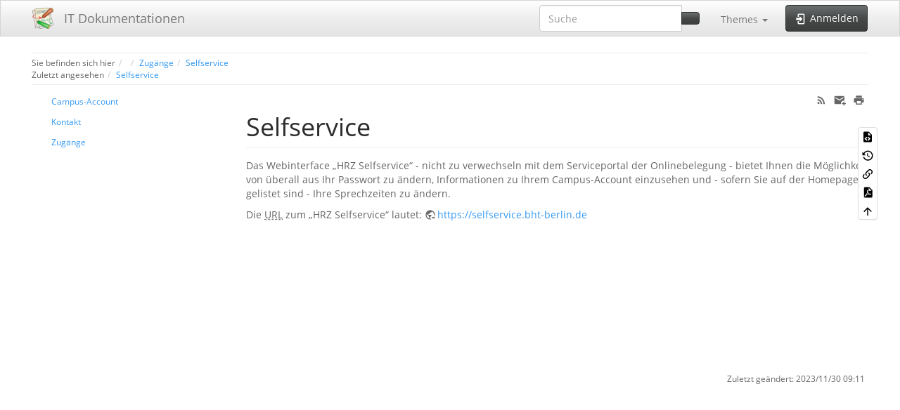

--- FILE ---
content_type: text/html; charset=utf-8
request_url: https://doku.beuth-hochschule.de/zugang/selfservice?bootswatch-theme=cyborg
body_size: 10747
content:
<!DOCTYPE html>
<html xmlns="http://www.w3.org/1999/xhtml" lang="de" dir="ltr" class="no-js">
<head>
    <meta charset="UTF-8" />
    <title>Selfservice [IT Dokumentationen]</title>
    <script>(function(H){H.className=H.className.replace(/\bno-js\b/,'js')})(document.documentElement)</script>
    <meta name="viewport" content="width=device-width,initial-scale=1" />
    <link rel="shortcut icon" href="/lib/tpl/bootstrap3/images/favicon.ico" />
<link rel="apple-touch-icon" href="/lib/tpl/bootstrap3/images/apple-touch-icon.png" />
<meta name="generator" content="DokuWiki"/>
<meta name="robots" content="index,follow"/>
<meta name="keywords" content="zugang,selfservice"/>
<link rel="search" type="application/opensearchdescription+xml" href="/lib/exe/opensearch.php" title="IT Dokumentationen"/>
<link rel="start" href="/"/>
<link rel="contents" href="/zugang/selfservice?do=index" title="Übersicht"/>
<link rel="manifest" href="/lib/exe/manifest.php" crossorigin="use-credentials"/>
<link rel="alternate" type="application/rss+xml" title="Letzte Änderungen" href="/feed.php"/>
<link rel="alternate" type="application/rss+xml" title="Aktueller Namensraum" href="/feed.php?mode=list&amp;ns=zugang"/>
<link rel="alternate" type="text/html" title="HTML Klartext" href="/_export/xhtml/zugang/selfservice"/>
<link rel="alternate" type="text/plain" title="Wiki Markup" href="/_export/raw/zugang/selfservice"/>
<link rel="canonical" href="https://doku.bht-berlin.de/zugang/selfservice"/>
<link rel="stylesheet" href="/lib/exe/css.php?t=bootstrap3&amp;tseed=db4ad760cef46af3f8e4ccd18aca56ba"/>
<link rel="stylesheet" type="text/css" href="/lib/plugins/flowcharts/mermaid-override.css"/>
<link rel="stylesheet" type="text/css" href="/lib/plugins/widearea/widearea/widearea.css"/>
<script >var NS='zugang';var JSINFO = {"plugins":{"edittable":{"default columnwidth":""},"gallery":{"defaults":{"thumbnailsize":{"default":"150x150"},"imagesize":{"default":"1024X768"},"cache":{"default":true},"filter":{"default":""},"showname":{"default":false},"showtitle":{"default":false},"crop":{"default":false},"direct":{"default":false},"reverse":{"default":false},"recursive":{"default":false},"align":{"default":0},"cols":{"default":0},"limit":{"default":0},"offset":{"default":0},"paginate":{"default":0},"sort":{"default":"file"},"namespace":{"default":""}}}},"deletepagebutton_template":"bootstrap3","plugin_drawio":{"zIndex":999,"url":"https:\/\/embed.diagrams.net\/","toolbar_possible_extension":["png"]},"plugin":{"filelisting":{"defaulttoggle":"1","dirOpenedIcon":"<svg style=\"width:16px;height:16px\" viewBox=\"0 0 24 24\"><path d=\"M19,20H4C2.89,20 2,19.1 2,18V6C2,4.89 2.89,4 4,4H10L12,6H19A2,2 0 0,1 21,8H21L4,8V18L6.14,10H23.21L20.93,18.5C20.7,19.37 19.92,20 19,20Z\" \/><\/svg>","dirClosedIcon":"<svg style=\"width:16px;height:16px\" viewBox=\"0 0 24 24\"><path d=\"M10,4H4C2.89,4 2,4.89 2,6V18A2,2 0 0,0 4,20H20A2,2 0 0,0 22,18V8C22,6.89 21.1,6 20,6H12L10,4Z\" \/><\/svg>","loadingIcon":"<img src=\"data:image\/gif;base64,R0lGODlhEAAQAPQAAP\/\/\/wAAAPDw8IqKiuDg4EZGRnp6egAAAFhYWCQkJKysrL6+vhQUFJycnAQEBDY2NmhoaAAAAAAAAAAAAAAAAAAAAAAAAAAAAAAAAAAAAAAAAAAAAAAAAAAAAAAAAAAAACH\/C05FVFNDQVBFMi4wAwEAAAAh\/[base64]\/[base64]\/Ag1AXySJgn5LcoE3QXI3IQAh+QQJCgAAACwAAAAAEAAQAAAFdiAgAgLZNGU5joQhCEjxIssqEo8bC9BRjy9Ag7GILQ4QEoE0gBAEBcOpcBA0DoxSK\/e8LRIHn+i1cK0IyKdg0VAoljYIg+GgnRrwVS\/[base64]\/[base64]\/DkKhGKh4ZCtCyZGo6F6iYYPAqFgYy02xkSaLEMV34tELyRYNEsCQyHlvWkGCzsPgMCEAY7Cg04Uk48LAsDhRA8MVQPEF0GAgqYYwSRlycNcWskCkApIyEAOwAAAAAAAAAAAA==\">","remember_state_per_page":true}},"isadmin":0,"isauth":0,"move_renameokay":false,"move_allowrename":false,"schemes":["http","https","telnet","gopher","wais","ftp","ed2k","irc","ldap"],"SMILEY_CONF":{"8-)":"cool.svg","8-O":"eek.svg","8-o":"eek.svg",":-(":"sad.svg",":-)":"smile.svg","=)":"smile2.svg",":-\/":"doubt.svg",":-\\":"doubt2.svg",":-?":"confused.svg",":-D":"biggrin.svg",":-P":"razz.svg",":-o":"surprised.svg",":-O":"surprised.svg",":-x":"silenced.svg",":-X":"silenced.svg",":-|":"neutral.svg",";-)":"wink.svg","m(":"facepalm.svg","^_^":"fun.svg",":?:":"question.svg",":!:":"exclaim.svg","LOL":"lol.svg","FIXME":"fixme.svg","DELETEME":"deleteme.svg"},"bootstrap3":{"mode":"show","toc":[],"config":{"collapsibleSections":0,"fixedTopNavbar":1,"showSemanticPopup":0,"sidebarOnNavbar":1,"tagsOnTop":1,"tocAffix":1,"tocCollapseOnScroll":1,"tocCollapsed":0,"tocLayout":"default","useAnchorJS":1,"useAlternativeToolbarIcons":1,"disableSearchSuggest":0}},"id":"zugang:selfservice","namespace":"zugang","ACT":"show","useHeadingNavigation":1,"useHeadingContent":0};(function(H){H.className=H.className.replace(/\bno-js\b/,'js')})(document.documentElement);</script>
<script src="/lib/exe/jquery.php?tseed=8faf3dc90234d51a499f4f428a0eae43"></script>
<script src="/lib/exe/js.php?t=bootstrap3&amp;tseed=db4ad760cef46af3f8e4ccd18aca56ba"></script>
<script type="text/javascript" charset="utf-8" src="/lib/plugins/flowcharts/mermaid.min.js"></script>
<script type="text/javascript" charset="utf-8">mermaid.initialize({securityLevel: "loose"});</script>
<style type="text/css">@media screen { body { margin-top: 70px; }  #dw__toc.affix { top: 60px; position: fixed !important; }  #dw__toc .nav .nav .nav { display: none; } }</style>
    <!--[if lt IE 9]>
    <script type="text/javascript" src="https://oss.maxcdn.com/html5shiv/3.7.2/html5shiv.min.js"></script>
    <script type="text/javascript" src="https://oss.maxcdn.com/respond/1.4.2/respond.min.js"></script>
    <![endif]-->
</head>
<body class="spacelab dokuwiki mode_show tpl_bootstrap3 dw-fluid-container" data-page-id="zugang:selfservice"><div class="dokuwiki">
    <header id="dokuwiki__header" class="dw-container dokuwiki container-fluid mx-5">
    <!-- navbar -->
<nav id="dw__navbar" class="navbar navbar-fixed-top navbar-default" role="navigation">

    <div class="dw-container container-fluid mx-5">

        <div class="navbar-header">

            <button class="navbar-toggle" type="button" data-toggle="collapse" data-target=".navbar-collapse">
                <span class="icon-bar"></span>
                <span class="icon-bar"></span>
                <span class="icon-bar"></span>
            </button>

            <a class="navbar-brand d-flex align-items-center" href="/start" accesskey="h" title="IT Dokumentationen"><img id="dw__logo" class="pull-left h-100 mr-4" alt="IT Dokumentationen" src="/lib/tpl/bootstrap3/images/logo.png" /><div class="pull-right"><div id="dw__title">IT Dokumentationen</div></div></a>
        </div>

        <div class="collapse navbar-collapse">

            
            
            <div class="navbar-right" id="dw__navbar_items">

                <!-- navbar-searchform -->
<form action="/zugang/selfservice" accept-charset="utf-8" class="navbar-form navbar-left search" id="dw__search" method="get" role="search">
    <div class="input-group">
        <input id="qsearch" autocomplete="off" type="search" placeholder="Suche" value="" accesskey="f" name="q" class="form-control" title="[F]" />
        <div class="input-group-btn">
            <button  class="btn btn-default" type="submit" title="Suche">
                <span class="iconify"  data-icon="mdi:magnify"></span>            </button>
        </div>

    </div>
    <input type="hidden" name="do" value="search" />
</form>
<!-- /navbar-searchform -->
<!-- theme-switcher -->
<ul class="nav navbar-nav" id="dw__themes">
    <li class="dropdown">

        <a href="" class="dropdown-toggle" data-toggle="dropdown" data-target="#" role="button" aria-haspopup="true" aria-expanded="false">
            <span class="iconify"  data-icon="mdi:palette"></span> <span class="">Themes</span> <span class="caret"></span>
        </a>

        <ul class="dropdown-menu" aria-labelledby="themes">
            <li class="dropdown-header">
                <span class="iconify"  data-icon="mdi:palette"></span> Themes            </li>
            <li>
                <a onclick="DokuCookie.setValue('bootswatchTheme', 'default'); document.location.reload(true)" href="#">Default</a>
            </li>
            <li class="dropdown-header">
                <span class="iconify"  data-icon="mdi:palette"></span> Bootswatch Themes
            </li>
                        <li>
                <a onclick="DokuCookie.setValue('bootswatchTheme', 'cerulean'); document.location.reload(true)" href="#">Cerulean</a>
            </li>
                        <li>
                <a onclick="DokuCookie.setValue('bootswatchTheme', 'cosmo'); document.location.reload(true)" href="#">Cosmo</a>
            </li>
                        <li>
                <a onclick="DokuCookie.setValue('bootswatchTheme', 'cyborg'); document.location.reload(true)" href="#">Cyborg</a>
            </li>
                        <li>
                <a onclick="DokuCookie.setValue('bootswatchTheme', 'darkly'); document.location.reload(true)" href="#">Darkly</a>
            </li>
                        <li>
                <a onclick="DokuCookie.setValue('bootswatchTheme', 'flatly'); document.location.reload(true)" href="#">Flatly</a>
            </li>
                        <li>
                <a onclick="DokuCookie.setValue('bootswatchTheme', 'journal'); document.location.reload(true)" href="#">Journal</a>
            </li>
                        <li>
                <a onclick="DokuCookie.setValue('bootswatchTheme', 'lumen'); document.location.reload(true)" href="#">Lumen</a>
            </li>
                        <li>
                <a onclick="DokuCookie.setValue('bootswatchTheme', 'paper'); document.location.reload(true)" href="#">Paper</a>
            </li>
                        <li>
                <a onclick="DokuCookie.setValue('bootswatchTheme', 'readable'); document.location.reload(true)" href="#">Readable</a>
            </li>
                        <li>
                <a onclick="DokuCookie.setValue('bootswatchTheme', 'sandstone'); document.location.reload(true)" href="#">Sandstone</a>
            </li>
                        <li>
                <a onclick="DokuCookie.setValue('bootswatchTheme', 'simplex'); document.location.reload(true)" href="#">Simplex</a>
            </li>
                        <li>
                <a onclick="DokuCookie.setValue('bootswatchTheme', 'solar'); document.location.reload(true)" href="#">Solar</a>
            </li>
                        <li>
                <a onclick="DokuCookie.setValue('bootswatchTheme', 'slate'); document.location.reload(true)" href="#">Slate</a>
            </li>
                        <li class="active">
                <a onclick="DokuCookie.setValue('bootswatchTheme', 'spacelab'); document.location.reload(true)" href="#">Spacelab</a>
            </li>
                        <li>
                <a onclick="DokuCookie.setValue('bootswatchTheme', 'superhero'); document.location.reload(true)" href="#">Superhero</a>
            </li>
                        <li>
                <a onclick="DokuCookie.setValue('bootswatchTheme', 'united'); document.location.reload(true)" href="#">United</a>
            </li>
                        <li>
                <a onclick="DokuCookie.setValue('bootswatchTheme', 'yeti'); document.location.reload(true)" href="#">Yeti</a>
            </li>
                    </ul>

    </li>
</ul>
<!-- /theme-switcher -->

                <ul class="nav navbar-nav">

                    
                                        <li>
                        <span class="dw__actions dw-action-icon">
                        <a href="/zugang/selfservice?do=login&amp;sectok=" title="Anmelden" rel="nofollow" class="menuitem login btn btn-default navbar-btn"><svg xmlns="http://www.w3.org/2000/svg" width="24" height="24" viewBox="0 0 24 24"><path d="M10 17.25V14H3v-4h7V6.75L15.25 12 10 17.25M8 2h9a2 2 0 0 1 2 2v16a2 2 0 0 1-2 2H8a2 2 0 0 1-2-2v-4h2v4h9V4H8v4H6V4a2 2 0 0 1 2-2z"/></svg><span class=""> Anmelden</span></a>                        </span>
                    </li>
                    
                </ul>

                
                
            </div>

        </div>
    </div>
</nav>
<!-- navbar -->
    </header>

    <a name="dokuwiki__top" id="dokuwiki__top"></a>

    <main role="main" class="dw-container pb-5 dokuwiki container-fluid mx-5">

        <div id="dokuwiki__pageheader">

            
            <!-- breadcrumbs -->
<nav id="dw__breadcrumbs" class="small">

    <hr/>

        <div class="dw__youarehere">
        <ol class="breadcrumb" itemscope itemtype="http://schema.org/BreadcrumbList"><li>Sie befinden sich hier</li><li itemprop="itemListElement" itemscope itemtype="http://schema.org/ListItem"><a href="/start"   itemprop="item"  title="start"><span itemprop="name"><span class="iconify"  data-icon="mdi:home"></span><span class="sr-only">Home</span></span></a><meta itemprop="position" content="1" /></li><li itemprop="itemListElement" itemscope itemtype="http://schema.org/ListItem"><span itemprop="name"><a itemprop="item"  href="/zugang" class="wikilink1" title="zugang" >Zugänge</a></span><meta itemprop="position" content="2" /></li><li class="active" itemprop="itemListElement" itemscope itemtype="http://schema.org/ListItem"><span itemprop="name"><a itemprop="item" href="/zugang/selfservice" class="wikilink1" title="zugang:selfservice" >Selfservice</a></span><meta itemprop="position" content="3" /></li></ol>    </div>
    
        <div class="dw__breadcrumbs hidden-print">
        <ol class="breadcrumb"><li>Zuletzt angesehen</li><li class="active"><a href="/zugang/selfservice"  title="zugang:selfservice">Selfservice</a></li></ol>    </div>
    
    <hr/>

</nav>
<!-- /breadcrumbs -->

            <p class="text-right">
                            </p>

            <div id="dw__msgarea" class="small">
                            </div>

        </div>

        <div class="row">

            <!-- sidebar -->
<aside id="dokuwiki__aside" class="dw__sidebar col-sm-4 col-md-3 hidden-print">
    <div class="dw-sidebar-content">
        <div class="dw-sidebar-title hidden-lg hidden-md hidden-sm" data-toggle="collapse" data-target="#dokuwiki__aside .dw-sidebar-body">
            <span class="iconify"  data-icon="mdi:view-list"></span> Seitenleiste        </div>
        <div class="dw-sidebar-body collapse in small">
            <div><div id="nojs_indexmenu_85135460969209e0de5d33" data-jsajax="%26sort%3Dt%26nsort%3D1%26group%3D1" class="indexmenu_nojs">
<ul class="nav  nav-pills nav-stacked idx">
<li class="closed"><a href="/account" class="indexmenu_idx_head" >Campus-Account</a></li>
<li class="closed"><a href="/kontakt" class="indexmenu_idx_head" >Kontakt</a></li>
<li class="closed"><a href="/zugang" class="indexmenu_idx_head" >Zugänge</a></li>
</ul>
</div></div><script type='text/javascript'>
<!--//--><![CDATA[//><!--
var indexmenu_85135460969209e0de5d33 = new dTree('indexmenu_85135460969209e0de5d33','doku2');
indexmenu_85135460969209e0de5d33.config.urlbase='/';
indexmenu_85135460969209e0de5d33.config.sepchar='/';
indexmenu_85135460969209e0de5d33.config.toc=false;
indexmenu_85135460969209e0de5d33.config.jsajax='%26sort%3Dt%26nsort%3D1%26group%3D1';
indexmenu_85135460969209e0de5d33.add('',0,-1,"IT Dokumentationen",'start');
indexmenu_85135460969209e0de5d33.add('account',1,0,"Campus-Account",'account',1,0);
indexmenu_85135460969209e0de5d33.add('account/beantragung',2,1,"Beantragung",0,0,0);
indexmenu_85135460969209e0de5d33.add('account/namensaenderung',3,1,"Namens\u00e4nderung",0,0,0);
indexmenu_85135460969209e0de5d33.add('account/regeln',4,1,"Nutzungsbedingungen",0,0,0);
indexmenu_85135460969209e0de5d33.add('kontakt',5,0,"Kontakt",'kontakt',1,0);
indexmenu_85135460969209e0de5d33.add('kontakt/stammzertifikat',6,5,"Stammzertifikat zur Zertifikatspr\u00fcfung von BHT-Signaturen",'kontakt/stammzertifikat',1,0);
indexmenu_85135460969209e0de5d33.add('kontakt/stammzertifikat/telekom-windows',7,6,"TeleSec PKS (Telekom) unter Windows",'kontakt/stammzertifikat/telekom-windows',1,0);
indexmenu_85135460969209e0de5d33.add('kontakt/stammzertifikat/telekom-windows/telekom-ca1',8,7,"(2.1) TeleSec qualified Root CA 1 (Windows)",0,0,0);
indexmenu_85135460969209e0de5d33.add('kontakt/stammzertifikat/telekom-windows/telekom-ca5',9,7,"(2.2) TeleSec PKS eIDAS QES CA 5 (Windows)",0,0,0);
indexmenu_85135460969209e0de5d33.add('kontakt/stammzertifikat/macos',10,6,"DFN Community CA unter Apple MacOS",0,0,0);
indexmenu_85135460969209e0de5d33.add('kontakt/stammzertifikat/windows',11,6,"DFN Community CA unter Windows",0,0,0);
indexmenu_85135460969209e0de5d33.add('kontakt/stammzertifikat/telekom-macos',12,6,"TeleSec PKS (Telekom) unter MacOS",0,0,0);
indexmenu_85135460969209e0de5d33.add('kontakt/hrz-aufgabenbereich',13,5,"Der HRZ-Aufgabenbereich",0,0,0);
indexmenu_85135460969209e0de5d33.add('kontakt/remotesupport',14,5,"Remote Support",0,0,0);
indexmenu_85135460969209e0de5d33.add('zugang',15,0,"Zug\u00e4nge",'zugang',1,0);
indexmenu_85135460969209e0de5d33.add('zugang/wlan',16,15,"WLAN",'zugang/wlan',1,0);
indexmenu_85135460969209e0de5d33.add('zugang/wlan/einrichtung_fuer_android',17,16,"Einrichtung f\u00fcr Android",0,0,0);
indexmenu_85135460969209e0de5d33.add('zugang/wlan/einrichtung_fuer_apple_ipad',18,16,"Einrichtung f\u00fcr Apple iPad",0,0,0);
indexmenu_85135460969209e0de5d33.add('zugang/wlan/einrichtung-ios',19,16,"Einrichtung f\u00fcr Apple iPhone",0,0,0);
indexmenu_85135460969209e0de5d33.add('zugang/wlan/einrichtung-apple-rechner',20,16,"Einrichtung f\u00fcr Apple macOS",0,0,0);
indexmenu_85135460969209e0de5d33.add('zugang/wlan/einrichtung-linux-rechner',21,16,"Einrichtung f\u00fcr Linux",0,0,0);
indexmenu_85135460969209e0de5d33.add('zugang/wlan/einrichtung_fuer_windows_10',22,16,"Einrichtung f\u00fcr Windows 10 (Intel\/AMD)",0,0,0);
indexmenu_85135460969209e0de5d33.add('zugang/wlan/einrichtung_fuer_windows_11',23,16,"Einrichtung f\u00fcr Windows 11 (Intel\/AMD)",0,0,0);
indexmenu_85135460969209e0de5d33.add('zugang/wlan/einrichtung_windows_arm-prozessor',24,16,"Einrichtung in Windows (ARM-Prozessor)",0,0,0);
indexmenu_85135460969209e0de5d33.add('zugang/wlan/einrichtung_manuell_windows',25,16,"Einrichtung manuell Windows",0,0,0);
indexmenu_85135460969209e0de5d33.add('zugang/fileshare',26,15,"Datei-Share",0,0,0);
indexmenu_85135460969209e0de5d33.add('zugang/deutschlandsemesterticket',27,15,"Deutschlandsemesterticket",0,0,0);
indexmenu_85135460969209e0de5d33.add('zugang/doku',28,15,"Doku",0,0,0);
indexmenu_85135460969209e0de5d33.add('zugang/e-mail',29,15,"E-Mail",0,0,0);
indexmenu_85135460969209e0de5d33.add('zugang/gitlab',30,15,"GitLab",0,0,0);
indexmenu_85135460969209e0de5d33.add('zugang/fds',31,15,"gro\u00dfe Dateien versenden",0,0,0);
indexmenu_85135460969209e0de5d33.add('zugang/jabber',32,15,"Instant-Messaging",0,0,0);
indexmenu_85135460969209e0de5d33.add('zugang/moodle',33,15,"Moodle",0,0,0);
indexmenu_85135460969209e0de5d33.add('zugang/cloud',34,15,"NextCloud",0,0,0);
indexmenu_85135460969209e0de5d33.add('zugang/office_rds',35,15,"Office RDS",0,0,0);
indexmenu_85135460969209e0de5d33.add('zugang/pc',36,15,"PC",0,0,0);
indexmenu_85135460969209e0de5d33.add('zugang/selfservice',37,15,"Selfservice",0,0,0);
indexmenu_85135460969209e0de5d33.add('zugang/ssh',38,15,"SSH",0,0,0);
indexmenu_85135460969209e0de5d33.add('zugang/terminplaner',39,15,"Terminplaner",0,0,0);
indexmenu_85135460969209e0de5d33.add('zugang/typo3',40,15,"Typo3",0,0,0);
indexmenu_85135460969209e0de5d33.add('zugang/vpn',41,15,"VPN",0,0,0);
indexmenu_85135460969209e0de5d33.add('zugang/webopac',42,15,"WebOPAC (Bibliothek)",0,0,0);
indexmenu_85135460969209e0de5d33.add('zugang/zeiterfassung',43,15,"Zeiterfassung",0,0,0);
document.write(indexmenu_85135460969209e0de5d33);
jQuery(function(){indexmenu_85135460969209e0de5d33.init(1,0,"",1,0);});
//--><!]]>
</script>        </div>
    </div>
</aside>
<!-- /sidebar -->

            <article id="dokuwiki__content" class="col-sm-8 col-md-9 " itemscope itemtype="http://schema.org/Article" itemref="dw__license">

                
<!-- page-tools -->
<nav id="dw__pagetools" class="hidden-print">
    <div class="tools panel panel-default">
        <ul class="nav nav-stacked nav-pills text-muted">
            <li class="action"><a href="/zugang/selfservice?do=edit" title="Quelltext anzeigen [v]" rel="nofollow" accesskey="v" class="menuitem source"><svg xmlns="http://www.w3.org/2000/svg" width="24" height="24" viewBox="0 0 24 24"><path d="M13 9h5.5L13 3.5V9M6 2h8l6 6v12a2 2 0 0 1-2 2H6a2 2 0 0 1-2-2V4c0-1.11.89-2 2-2m.12 13.5l3.74 3.74 1.42-1.41-2.33-2.33 2.33-2.33-1.42-1.41-3.74 3.74m11.16 0l-3.74-3.74-1.42 1.41 2.33 2.33-2.33 2.33 1.42 1.41 3.74-3.74z"/></svg><span>Quelltext anzeigen</span></a></li><li class="action"><a href="/zugang/selfservice?do=revisions" title="Ältere Versionen [o]" rel="nofollow" accesskey="o" class="menuitem revs"><svg xmlns="http://www.w3.org/2000/svg" width="24" height="24" viewBox="0 0 24 24"><path d="M11 7v5.11l4.71 2.79.79-1.28-4-2.37V7m0-5C8.97 2 5.91 3.92 4.27 6.77L2 4.5V11h6.5L5.75 8.25C6.96 5.73 9.5 4 12.5 4a7.5 7.5 0 0 1 7.5 7.5 7.5 7.5 0 0 1-7.5 7.5c-3.27 0-6.03-2.09-7.06-5h-2.1c1.1 4.03 4.77 7 9.16 7 5.24 0 9.5-4.25 9.5-9.5A9.5 9.5 0 0 0 12.5 2z"/></svg><span>Ältere Versionen</span></a></li><li class="action"><a href="/zugang/selfservice?do=backlink" title="Links hierher" rel="nofollow" class="menuitem backlink"><svg xmlns="http://www.w3.org/2000/svg" width="24" height="24" viewBox="0 0 24 24"><path d="M10.59 13.41c.41.39.41 1.03 0 1.42-.39.39-1.03.39-1.42 0a5.003 5.003 0 0 1 0-7.07l3.54-3.54a5.003 5.003 0 0 1 7.07 0 5.003 5.003 0 0 1 0 7.07l-1.49 1.49c.01-.82-.12-1.64-.4-2.42l.47-.48a2.982 2.982 0 0 0 0-4.24 2.982 2.982 0 0 0-4.24 0l-3.53 3.53a2.982 2.982 0 0 0 0 4.24m2.82-4.24c.39-.39 1.03-.39 1.42 0a5.003 5.003 0 0 1 0 7.07l-3.54 3.54a5.003 5.003 0 0 1-7.07 0 5.003 5.003 0 0 1 0-7.07l1.49-1.49c-.01.82.12 1.64.4 2.43l-.47.47a2.982 2.982 0 0 0 0 4.24 2.982 2.982 0 0 0 4.24 0l3.53-3.53a2.982 2.982 0 0 0 0-4.24.973.973 0 0 1 0-1.42z"/></svg><span>Links hierher</span></a></li><li class="action"><a href="/zugang/selfservice?do=export_pdf" title="PDF exportieren" rel="nofollow" class="menuitem export_pdf"><svg xmlns="http://www.w3.org/2000/svg" width="24" height="24" viewBox="0 0 24 24"><path d="M14 9h5.5L14 3.5V9M7 2h8l6 6v12a2 2 0 0 1-2 2H7a2 2 0 0 1-2-2V4a2 2 0 0 1 2-2m4.93 10.44c.41.9.93 1.64 1.53 2.15l.41.32c-.87.16-2.07.44-3.34.93l-.11.04.5-1.04c.45-.87.78-1.66 1.01-2.4m6.48 3.81c.18-.18.27-.41.28-.66.03-.2-.02-.39-.12-.55-.29-.47-1.04-.69-2.28-.69l-1.29.07-.87-.58c-.63-.52-1.2-1.43-1.6-2.56l.04-.14c.33-1.33.64-2.94-.02-3.6a.853.853 0 0 0-.61-.24h-.24c-.37 0-.7.39-.79.77-.37 1.33-.15 2.06.22 3.27v.01c-.25.88-.57 1.9-1.08 2.93l-.96 1.8-.89.49c-1.2.75-1.77 1.59-1.88 2.12-.04.19-.02.36.05.54l.03.05.48.31.44.11c.81 0 1.73-.95 2.97-3.07l.18-.07c1.03-.33 2.31-.56 4.03-.75 1.03.51 2.24.74 3 .74.44 0 .74-.11.91-.3m-.41-.71l.09.11c-.01.1-.04.11-.09.13h-.04l-.19.02c-.46 0-1.17-.19-1.9-.51.09-.1.13-.1.23-.1 1.4 0 1.8.25 1.9.35M8.83 17c-.65 1.19-1.24 1.85-1.69 2 .05-.38.5-1.04 1.21-1.69l.48-.31m3.02-6.91c-.23-.9-.24-1.63-.07-2.05l.07-.12.15.05c.17.24.19.56.09 1.1l-.03.16-.16.82-.05.04z"/></svg><span>PDF exportieren</span></a></li><li class="action"><a href="#dokuwiki__top" title="Nach oben [t]" rel="nofollow" accesskey="t" class="menuitem top"><svg xmlns="http://www.w3.org/2000/svg" width="24" height="24" viewBox="0 0 24 24"><path d="M13 20h-2V8l-5.5 5.5-1.42-1.42L12 4.16l7.92 7.92-1.42 1.42L13 8v12z"/></svg><span>Nach oben</span></a></li>        </ul>
    </div>
</nav>
<!-- /page-tools -->

                <div class="no-panel" itemprop="articleBody">
                    <div class="page ">

                        <!-- page-icons -->
<div class="dw-page-icons pull-right hidden-print">
    <ul class="list-inline">
    <li class="feed"><a href="https://doku.bht-berlin.de/feed.php?ns=zugang" title="Letzte Änderungen" rel="nofollow" class="menuitem feed"><svg xmlns="http://www.w3.org/2000/svg" xmlns:xlink="http://www.w3.org/1999/xlink" version="1.1" id="mdi-rss" width="24" height="24" viewBox="0 0 24 24"><path d="M6.18,15.64C7.38,15.64 8.36,16.62 8.36,17.82C8.36,19 7.38,20 6.18,20C5,20 4,19 4,17.82C4,16.62 4.98,15.64 6.18,15.64M4,4.44C12.59,4.44 19.56,11.41 19.56,20H16.73C16.73,12.97 11.03,7.27 4,7.27V4.44M4,10.1C9.47,10.1 13.9,14.53 13.9,20H11.07C11.07,16.1 7.9,12.93 4,12.93V10.1Z" /></svg><span>Letzte Änderungen</span></a></li><li class="sendmail"><a href="#" title="Per E-Mail senden" rel="nofollow" class="menuitem sendmail"><svg xmlns="http://www.w3.org/2000/svg" xmlns:xlink="http://www.w3.org/1999/xlink" version="1.1" id="mdi-email-plus" width="24" height="24" viewBox="0 0 24 24"><path d="M3,4C1.89,4 1,4.89 1,6V18C1,19.1 1.9,20 3,20H14.09C14.03,19.67 14,19.34 14,19C14,15.69 16.69,13 20,13C20.34,13 20.67,13.03 21,13.09V6C21,4.89 20.1,4 19,4H3M3,6L11,11L19,6V8L11,13L3,8V6M19,15V18H16V20H19V23H21V20H24V18H21V15H19Z" /></svg><span>Per E-Mail senden</span></a></li><li class="printpage"><a href="#" title="Drucken" rel="nofollow" class="menuitem printpage"><svg xmlns="http://www.w3.org/2000/svg" xmlns:xlink="http://www.w3.org/1999/xlink" version="1.1" id="mdi-printer" width="24" height="24" viewBox="0 0 24 24"><path d="M18,3H6V7H18M19,12C18.45,12 18,11.55 18,11C18,10.45 18.45,10 19,10C19.55,10 20,10.45 20,11C20,11.55 19.55,12 19,12M16,19H8V14H16M19,8H5C3.34,8 2,9.34 2,11V17H6V21H18V17H22V11C22,9.34 20.66,8 19,8Z" /></svg><span>Drucken</span></a></li>    </ul>
</div>

<span class="clearfix"></span>

<!-- /page-icons -->

<div class="help modal fade" tabindex="-1" role="dialog">
    <div class="modal-dialog modal-lg" role="document">
        <div class="modal-content">
            <div class="modal-header">
                <button type="button" class="close" data-dismiss="modal" aria-label="Close"><span aria-hidden="true">&times;</span></button>
                <h4 class="modal-title"></h4>
            </div>
            <div class="modal-body px-5"></div>
        </div>
    </div>
</div>


<div class="dw-content-page "><!-- content --><div class="dw-content"><h1 class="sectionedit1 page-header pb-3 mb-4 mt-0" id="selfservice">Selfservice</h1>
<div class="level1">

<p>
Das Webinterface „HRZ Selfservice“ - nicht zu verwechseln mit dem Serviceportal der Onlinebelegung - bietet Ihnen die Möglichkeit von überall aus Ihr Passwort zu ändern, Informationen zu Ihrem Campus-Account einzusehen und - sofern Sie auf der Homepage gelistet sind - Ihre Sprechzeiten zu ändern.
</p>

<p>
Die <abbr title="Uniform Resource Locator">URL</abbr> zum „HRZ Selfservice“ lautet: <a href="https://selfservice.bht-berlin.de" class="urlextern" title="https://selfservice.bht-berlin.de" rel="ugc nofollow">https://selfservice.bht-berlin.de</a>
</p>

</div></div><!-- /content --></div>
                    </div>
                </div>

                <div class="small text-right">

                                        <span class="docInfo">
                        <ul class="list-inline"><li><span class="iconify text-muted"  data-icon="mdi:calendar"></span> Zuletzt geändert: <span title="2023/11/30 09:11">2023/11/30 09:11</span></li></ul>                    </span>
                    
                    
                </div>

            </article>

            
        </div>

    </main>

    <footer id="dw__footer" class="dw-container py-5 dokuwiki container-fluid">
            </footer>

    <a href="#dokuwiki__top" class="back-to-top hidden-print btn btn-default" title="zum Inhalt springen" accesskey="t">
        <span class="iconify"  data-icon="mdi:chevron-up"></span>    </a>

    <div id="screen__mode">        <span class="visible-xs-block"></span>
        <span class="visible-sm-block"></span>
        <span class="visible-md-block"></span>
        <span class="visible-lg-block"></span>
    </div>

    <img src="/lib/exe/taskrunner.php?id=zugang%3Aselfservice&amp;1766292581" width="2" height="1" alt="" />
</div>

</body>
</html>


--- FILE ---
content_type: text/css; charset=utf-8
request_url: https://doku.beuth-hochschule.de/lib/exe/css.php?t=bootstrap3&tseed=db4ad760cef46af3f8e4ccd18aca56ba
body_size: 321787
content:
@import "/lib/plugins/bpmnio/vendor/bpmn-js/dist/assets/diagram-js.css";@import "/lib/plugins/bpmnio/vendor/bpmn-js/dist/assets/bpmn-font/css/bpmn.css";@import "/lib/plugins/bpmnio/vendor/bpmn-js/dist/assets/bpmn-font/css/bpmn-codes.css";@import "/lib/plugins/bpmnio/vendor/bpmn-js/dist/assets/bpmn-font/css/bpmn-embedded.css";@import "/lib/plugins/bpmnio/vendor/dmn-js/dist/assets/diagram-js.css";@import "/lib/plugins/bpmnio/vendor/dmn-js/dist/assets/dmn-js-shared.css";@import "/lib/plugins/bpmnio/vendor/dmn-js/dist/assets/dmn-js-drd.css";@import "/lib/plugins/bpmnio/vendor/dmn-js/dist/assets/dmn-js-decision-table.css";@import "/lib/plugins/bpmnio/vendor/dmn-js/dist/assets/dmn-js-literal-expression.css";@import "/lib/plugins/bpmnio/vendor/dmn-js/dist/assets/dmn-font/css/dmn.css";@import "/lib/plugins/bpmnio/vendor/dmn-js/dist/assets/dmn-font/css/dmn-codes.css";@import "/lib/plugins/bpmnio/vendor/dmn-js/dist/assets/dmn-font/css/dmn-embedded.css";@charset "UTF-8";@import url("/lib/tpl/bootstrap3/css.php?f=bootstrap.css");@media screen{a.interwiki{background:transparent url(/lib/images/interwiki.svg) 0 0 no-repeat;background-size:1.2em;padding:0 0 0 1.4em;}a.iw_wp{background-image:url(/lib/images/interwiki/wp.svg);}a.iw_wpfr{background-image:url(/lib/images/interwiki/wpfr.svg);}a.iw_wpde{background-image:url(/lib/images/interwiki/wpde.svg);}a.iw_wpes{background-image:url(/lib/images/interwiki/wpes.svg);}a.iw_wppl{background-image:url(/lib/images/interwiki/wppl.svg);}a.iw_wpjp{background-image:url(/lib/images/interwiki/wpjp.svg);}a.iw_wpmeta{background-image:url(/lib/images/interwiki/wpmeta.svg);}a.iw_doku{background-image:url(/lib/images/interwiki/doku.svg);}a.iw_amazon{background-image:url(/lib/images/interwiki/amazon.svg);}a.iw_amazon_de{background-image:url(/lib/images/interwiki/amazon.de.svg);}a.iw_amazon_uk{background-image:url(/lib/images/interwiki/amazon.uk.svg);}a.iw_paypal{background-image:url(/lib/images/interwiki/paypal.svg);}a.iw_phpfn{background-image:url(/lib/images/interwiki/phpfn.svg);}a.iw_skype{background-image:url(/lib/images/interwiki/skype.svg);}a.iw_google{background-image:url(/lib/images/interwiki/google.svg);}a.iw_user{background-image:url(/lib/images/interwiki/user.svg);}a.iw_callto{background-image:url(/lib/images/interwiki/callto.svg);}a.iw_tel{background-image:url(/lib/images/interwiki/tel.svg);}.mediafile{background:transparent url(/lib/images/fileicons/svg/file.svg) 0 1px no-repeat;background-size:1.2em;padding-left:1.5em;}.mf_java{background-image:url(/lib/images/fileicons/svg/java.svg);}.mf_jpg{background-image:url(/lib/images/fileicons/svg/jpg.svg);}.mf_asm{background-image:url(/lib/images/fileicons/svg/asm.svg);}.mf_xlsx{background-image:url(/lib/images/fileicons/svg/xlsx.svg);}.mf_mp4{background-image:url(/lib/images/fileicons/svg/mp4.svg);}.mf_ico{background-image:url(/lib/images/fileicons/svg/ico.svg);}.mf_sql{background-image:url(/lib/images/fileicons/svg/sql.svg);}.mf_mp3{background-image:url(/lib/images/fileicons/svg/mp3.svg);}.mf_jpeg{background-image:url(/lib/images/fileicons/svg/jpeg.svg);}.mf_ogv{background-image:url(/lib/images/fileicons/svg/ogv.svg);}.mf_ps{background-image:url(/lib/images/fileicons/svg/ps.svg);}.mf_py{background-image:url(/lib/images/fileicons/svg/py.svg);}.mf_ods{background-image:url(/lib/images/fileicons/svg/ods.svg);}.mf_tar{background-image:url(/lib/images/fileicons/svg/tar.svg);}.mf_svg{background-image:url(/lib/images/fileicons/svg/svg.svg);}.mf_pdf{background-image:url(/lib/images/fileicons/svg/pdf.svg);}.mf_conf{background-image:url(/lib/images/fileicons/svg/conf.svg);}.mf_rar{background-image:url(/lib/images/fileicons/svg/rar.svg);}.mf_zip{background-image:url(/lib/images/fileicons/svg/zip.svg);}.mf_json{background-image:url(/lib/images/fileicons/svg/json.svg);}.mf_cpp{background-image:url(/lib/images/fileicons/svg/cpp.svg);}.mf_tgz{background-image:url(/lib/images/fileicons/svg/tgz.svg);}.mf_htm{background-image:url(/lib/images/fileicons/svg/htm.svg);}.mf_ppt{background-image:url(/lib/images/fileicons/svg/ppt.svg);}.mf_csv{background-image:url(/lib/images/fileicons/svg/csv.svg);}.mf_ogg{background-image:url(/lib/images/fileicons/svg/ogg.svg);}.mf_doc{background-image:url(/lib/images/fileicons/svg/doc.svg);}.mf_lua{background-image:url(/lib/images/fileicons/svg/lua.svg);}.mf_gz{background-image:url(/lib/images/fileicons/svg/gz.svg);}.mf_pl{background-image:url(/lib/images/fileicons/svg/pl.svg);}.mf_sh{background-image:url(/lib/images/fileicons/svg/sh.svg);}.mf_bz2{background-image:url(/lib/images/fileicons/svg/bz2.svg);}.mf_swf{background-image:url(/lib/images/fileicons/svg/swf.svg);}.mf_csh{background-image:url(/lib/images/fileicons/svg/csh.svg);}.mf_webm{background-image:url(/lib/images/fileicons/svg/webm.svg);}.mf_xml{background-image:url(/lib/images/fileicons/svg/xml.svg);}.mf_7z{background-image:url(/lib/images/fileicons/svg/7z.svg);}.mf_odt{background-image:url(/lib/images/fileicons/svg/odt.svg);}.mf_php{background-image:url(/lib/images/fileicons/svg/php.svg);}.mf_js{background-image:url(/lib/images/fileicons/svg/js.svg);}.mf_rpm{background-image:url(/lib/images/fileicons/svg/rpm.svg);}.mf_html{background-image:url(/lib/images/fileicons/svg/html.svg);}.mf_rtf{background-image:url(/lib/images/fileicons/svg/rtf.svg);}.mf_txt{background-image:url(/lib/images/fileicons/svg/txt.svg);}.mf_cs{background-image:url(/lib/images/fileicons/svg/cs.svg);}.mf_file{background-image:url(/lib/images/fileicons/svg/file.svg);}.mf_deb{background-image:url(/lib/images/fileicons/svg/deb.svg);}.mf_rb{background-image:url(/lib/images/fileicons/svg/rb.svg);}.mf_css{background-image:url(/lib/images/fileicons/svg/css.svg);}.mf_xls{background-image:url(/lib/images/fileicons/svg/xls.svg);}.mf_pptx{background-image:url(/lib/images/fileicons/svg/pptx.svg);}.mf_wav{background-image:url(/lib/images/fileicons/svg/wav.svg);}.mf_docx{background-image:url(/lib/images/fileicons/svg/docx.svg);}.mf_bash{background-image:url(/lib/images/fileicons/svg/bash.svg);}.mf_gif{background-image:url(/lib/images/fileicons/svg/gif.svg);}.mf_c{background-image:url(/lib/images/fileicons/svg/c.svg);}.mf_png{background-image:url(/lib/images/fileicons/svg/png.svg);}.mf_h{background-image:url(/lib/images/fileicons/svg/h.svg);}}@media screen{div.error,div.info,div.success,div.notify{color:#000;background-repeat:no-repeat;background-position:8px 50%;border:1px solid;font-size:90%;margin:0 0 .5em;padding:.4em;padding-left:32px;overflow:hidden;border-radius:5px;}[dir=rtl] div.error,[dir=rtl] div.info,[dir=rtl] div.success,[dir=rtl] div.notify{background-position:99% 50%;padding-left:.4em;padding-right:32px;}div.error{background-color:#fcc;background-image:url(/lib/styles/../images/error.png);border-color:#ebb;}div.info{background-color:#ccf;background-image:url(/lib/styles/../images/info.png);border-color:#bbe;}div.success{background-color:#cfc;background-image:url(/lib/styles/../images/success.png);border-color:#beb;}div.notify{background-color:#ffc;background-image:url(/lib/styles/../images/notify.png);border-color:#eeb;}.JSpopup,#link__wiz{position:absolute;background-color:#fff;color:#000;z-index:20;overflow:hidden;}#link__wiz .ui-dialog-content{padding-left:0;padding-right:0;}#media__popup_content button.button{border-width:1px;border-style:outset;}#media__popup_content button.selected{border-style:inset;}.a11y{position:absolute !important;left:-99999em !important;top:auto !important;width:1px !important;height:1px !important;overflow:hidden !important;}[dir=rtl] .a11y{left:auto !important;right:-99999em !important;}.code .co0{color:#666;font-style:italic;}.code .co4{color:#c00;font-style:italic;}.code .es5{color:#069;font-weight:bold;}.code .es6{color:#093;font-weight:bold;}.code .kw2{color:#000;font-weight:bold;}.code .kw5{color:#008000;}.code .kw6{color:#f08;font-weight:bold;}.code .me0{color:#004000;}.code .nu0{color:#c6c;}.code .re0{color:#00f;}.code .re3{color:#f33;font-weight:bold;}.code .re4{color:#099;}.code .re5{color:#603;}.code .re7{color:#911;}.code .re8{color:#00b000;}.code .sc-2{color:#404040;}.code .sy3{color:#000040;}.code .br0,.code .sy0{color:#6c6;}.code .co1,.code .coMULTI,.code .sc-1{color:#808080;font-style:italic;}.code .co2,.code .sy1{color:#393;}.code .co3,.code .sy4{color:#008080;}.code .es0,.code .es1,.code .esHARD{color:#009;font-weight:bold;}.code .es2,.code .es3,.code .es4{color:#609;font-weight:bold;}.code .kw1,.code .kw8{color:#b1b100;}.code .kw10,.code .kw11,.code .kw12,.code .kw9{color:#039;font-weight:bold;}.code .kw13,.code .kw14,.code .kw15,.code .kw16,.code .me1,.code .me2{color:#060;}.code .kw3,.code .kw7,.code .sy2{color:#006;}.code .kw4,.code .re2{color:#933;}.code .re1,.code .st0,.code .st_h{color:#f00;}.code li,.code .li1{font-weight:normal;vertical-align:top;}.code .ln-xtra{background-color:#ffc;}.ui-helper-hidden{display:none;}.ui-helper-hidden-accessible{border:0;clip:rect(0 0 0 0);height:1px;margin:-1px;overflow:hidden;padding:0;position:absolute;width:1px;}.ui-helper-reset{margin:0;padding:0;border:0;outline:0;line-height:1.3;text-decoration:none;font-size:100%;list-style:none;}.ui-helper-clearfix:before,.ui-helper-clearfix:after{content:"";display:table;border-collapse:collapse;}.ui-helper-clearfix:after{clear:both;}.ui-helper-zfix{width:100%;height:100%;top:0;left:0;position:absolute;opacity:0;}.ui-front{z-index:100;}.ui-state-disabled{cursor:default !important;pointer-events:none;}.ui-icon{display:inline-block;vertical-align:middle;margin-top:-0.25em;position:relative;text-indent:-99999px;overflow:hidden;background-repeat:no-repeat;}.ui-widget-icon-block{left:50%;margin-left:-8px;display:block;}.ui-widget-overlay{position:fixed;top:0;left:0;width:100%;height:100%;}.ui-accordion .ui-accordion-header{display:block;cursor:pointer;position:relative;margin:2px 0 0 0;padding:.5em .5em .5em .7em;font-size:100%;}.ui-accordion .ui-accordion-content{padding:1em 2.2em;border-top:0;overflow:auto;}.ui-autocomplete{position:absolute;top:0;left:0;cursor:default;}.ui-menu{list-style:none;padding:0;margin:0;display:block;outline:0;}.ui-menu .ui-menu{position:absolute;}.ui-menu .ui-menu-item{margin:0;cursor:pointer;}.ui-menu .ui-menu-item-wrapper{position:relative;padding:3px 1em 3px .4em;}.ui-menu .ui-menu-divider{margin:5px 0;height:0;font-size:0;line-height:0;border-width:1px 0 0 0;}.ui-menu .ui-state-focus,.ui-menu .ui-state-active{margin:-1px;}.ui-menu-icons{position:relative;}.ui-menu-icons .ui-menu-item-wrapper{padding-left:2em;}.ui-menu .ui-icon{position:absolute;top:0;bottom:0;left:.2em;margin:auto 0;}.ui-menu .ui-menu-icon{left:auto;right:0;}.ui-button{padding:.4em 1em;display:inline-block;position:relative;line-height:normal;margin-right:.1em;cursor:pointer;vertical-align:middle;text-align:center;-webkit-user-select:none;user-select:none;}.ui-button,.ui-button:link,.ui-button:visited,.ui-button:hover,.ui-button:active{text-decoration:none;}.ui-button-icon-only{width:2em;box-sizing:border-box;text-indent:-9999px;white-space:nowrap;}input.ui-button.ui-button-icon-only{text-indent:0;}.ui-button-icon-only .ui-icon{position:absolute;top:50%;left:50%;margin-top:-8px;margin-left:-8px;}.ui-button.ui-icon-notext .ui-icon{padding:0;width:2.1em;height:2.1em;text-indent:-9999px;white-space:nowrap;}input.ui-button.ui-icon-notext .ui-icon{width:auto;height:auto;text-indent:0;white-space:normal;padding:.4em 1em;}input.ui-button::-moz-focus-inner,button.ui-button::-moz-focus-inner{border:0;padding:0;}.ui-controlgroup{vertical-align:middle;display:inline-block;}.ui-controlgroup > .ui-controlgroup-item{float:left;margin-left:0;margin-right:0;}.ui-controlgroup > .ui-controlgroup-item:focus,.ui-controlgroup > .ui-controlgroup-item.ui-visual-focus{z-index:9999;}.ui-controlgroup-vertical > .ui-controlgroup-item{display:block;float:none;width:100%;margin-top:0;margin-bottom:0;text-align:left;}.ui-controlgroup-vertical .ui-controlgroup-item{box-sizing:border-box;}.ui-controlgroup .ui-controlgroup-label{padding:.4em 1em;}.ui-controlgroup .ui-controlgroup-label span{font-size:80%;}.ui-controlgroup-horizontal .ui-controlgroup-label + .ui-controlgroup-item{border-left:none;}.ui-controlgroup-vertical .ui-controlgroup-label + .ui-controlgroup-item{border-top:none;}.ui-controlgroup-horizontal .ui-controlgroup-label.ui-widget-content{border-right:none;}.ui-controlgroup-vertical .ui-controlgroup-label.ui-widget-content{border-bottom:none;}.ui-controlgroup-vertical .ui-spinner-input{width:calc(97.6%);}.ui-controlgroup-vertical .ui-spinner .ui-spinner-up{border-top-style:solid;}.ui-checkboxradio-label .ui-icon-background{box-shadow:inset 1px 1px 1px #ccc;border-radius:.12em;border:none;}.ui-checkboxradio-radio-label .ui-icon-background{width:16px;height:16px;border-radius:1em;overflow:visible;border:none;}.ui-checkboxradio-radio-label.ui-checkboxradio-checked .ui-icon,.ui-checkboxradio-radio-label.ui-checkboxradio-checked:hover .ui-icon{background-image:none;width:8px;height:8px;border-width:4px;border-style:solid;}.ui-checkboxradio-disabled{pointer-events:none;}.ui-datepicker{width:17em;padding:.2em .2em 0;display:none;}.ui-datepicker .ui-datepicker-header{position:relative;padding:.2em 0;}.ui-datepicker .ui-datepicker-prev,.ui-datepicker .ui-datepicker-next{position:absolute;top:2px;width:1.8em;height:1.8em;}.ui-datepicker .ui-datepicker-prev-hover,.ui-datepicker .ui-datepicker-next-hover{top:1px;}.ui-datepicker .ui-datepicker-prev{left:2px;}.ui-datepicker .ui-datepicker-next{right:2px;}.ui-datepicker .ui-datepicker-prev-hover{left:1px;}.ui-datepicker .ui-datepicker-next-hover{right:1px;}.ui-datepicker .ui-datepicker-prev span,.ui-datepicker .ui-datepicker-next span{display:block;position:absolute;left:50%;margin-left:-8px;top:50%;margin-top:-8px;}.ui-datepicker .ui-datepicker-title{margin:0 2.3em;line-height:1.8em;text-align:center;}.ui-datepicker .ui-datepicker-title select{font-size:1em;margin:1px 0;}.ui-datepicker select.ui-datepicker-month,.ui-datepicker select.ui-datepicker-year{width:45%;}.ui-datepicker table{width:100%;font-size:.9em;border-collapse:collapse;margin:0 0 .4em;}.ui-datepicker th{padding:.7em .3em;text-align:center;font-weight:bold;border:0;}.ui-datepicker td{border:0;padding:1px;}.ui-datepicker td span,.ui-datepicker td a{display:block;padding:.2em;text-align:right;text-decoration:none;}.ui-datepicker .ui-datepicker-buttonpane{background-image:none;margin:.7em 0 0 0;padding:0 .2em;border-left:0;border-right:0;border-bottom:0;}.ui-datepicker .ui-datepicker-buttonpane button{float:right;margin:.5em .2em .4em;cursor:pointer;padding:.2em .6em .3em .6em;width:auto;overflow:visible;}.ui-datepicker .ui-datepicker-buttonpane button.ui-datepicker-current{float:left;}.ui-datepicker.ui-datepicker-multi{width:auto;}.ui-datepicker-multi .ui-datepicker-group{float:left;}.ui-datepicker-multi .ui-datepicker-group table{width:95%;margin:0 auto .4em;}.ui-datepicker-multi-2 .ui-datepicker-group{width:50%;}.ui-datepicker-multi-3 .ui-datepicker-group{width:33.3%;}.ui-datepicker-multi-4 .ui-datepicker-group{width:25%;}.ui-datepicker-multi .ui-datepicker-group-last .ui-datepicker-header,.ui-datepicker-multi .ui-datepicker-group-middle .ui-datepicker-header{border-left-width:0;}.ui-datepicker-multi .ui-datepicker-buttonpane{clear:left;}.ui-datepicker-row-break{clear:both;width:100%;font-size:0;}.ui-datepicker-rtl{direction:rtl;}.ui-datepicker-rtl .ui-datepicker-prev{right:2px;left:auto;}.ui-datepicker-rtl .ui-datepicker-next{left:2px;right:auto;}.ui-datepicker-rtl .ui-datepicker-prev:hover{right:1px;left:auto;}.ui-datepicker-rtl .ui-datepicker-next:hover{left:1px;right:auto;}.ui-datepicker-rtl .ui-datepicker-buttonpane{clear:right;}.ui-datepicker-rtl .ui-datepicker-buttonpane button{float:left;}.ui-datepicker-rtl .ui-datepicker-buttonpane button.ui-datepicker-current,.ui-datepicker-rtl .ui-datepicker-group{float:right;}.ui-datepicker-rtl .ui-datepicker-group-last .ui-datepicker-header,.ui-datepicker-rtl .ui-datepicker-group-middle .ui-datepicker-header{border-right-width:0;border-left-width:1px;}.ui-datepicker .ui-icon{display:block;text-indent:-99999px;overflow:hidden;background-repeat:no-repeat;left:.5em;top:.3em;}.ui-dialog{position:absolute;top:0;left:0;padding:.2em;outline:0;}.ui-dialog .ui-dialog-titlebar{padding:.4em 1em;position:relative;}.ui-dialog .ui-dialog-title{float:left;margin:.1em 0;white-space:nowrap;width:90%;overflow:hidden;text-overflow:ellipsis;}.ui-dialog .ui-dialog-titlebar-close{position:absolute;right:.3em;top:50%;width:20px;margin:-10px 0 0 0;padding:1px;height:20px;}.ui-dialog .ui-dialog-content{position:relative;border:0;padding:.5em 1em;background:none;overflow:auto;}.ui-dialog .ui-dialog-buttonpane{text-align:left;border-width:1px 0 0 0;background-image:none;margin-top:.5em;padding:.3em 1em .5em .4em;}.ui-dialog .ui-dialog-buttonpane .ui-dialog-buttonset{float:right;}.ui-dialog .ui-dialog-buttonpane button{margin:.5em .4em .5em 0;cursor:pointer;}.ui-dialog .ui-resizable-n{height:2px;top:0;}.ui-dialog .ui-resizable-e{width:2px;right:0;}.ui-dialog .ui-resizable-s{height:2px;bottom:0;}.ui-dialog .ui-resizable-w{width:2px;left:0;}.ui-dialog .ui-resizable-se,.ui-dialog .ui-resizable-sw,.ui-dialog .ui-resizable-ne,.ui-dialog .ui-resizable-nw{width:7px;height:7px;}.ui-dialog .ui-resizable-se{right:0;bottom:0;}.ui-dialog .ui-resizable-sw{left:0;bottom:0;}.ui-dialog .ui-resizable-ne{right:0;top:0;}.ui-dialog .ui-resizable-nw{left:0;top:0;}.ui-draggable .ui-dialog-titlebar{cursor:move;}.ui-draggable-handle{touch-action:none;}.ui-resizable{position:relative;}.ui-resizable-handle{position:absolute;font-size:.1px;display:block;touch-action:none;}.ui-resizable-disabled .ui-resizable-handle,.ui-resizable-autohide .ui-resizable-handle{display:none;}.ui-resizable-n{cursor:n-resize;height:7px;width:100%;top:-5px;left:0;}.ui-resizable-s{cursor:s-resize;height:7px;width:100%;bottom:-5px;left:0;}.ui-resizable-e{cursor:e-resize;width:7px;right:-5px;top:0;height:100%;}.ui-resizable-w{cursor:w-resize;width:7px;left:-5px;top:0;height:100%;}.ui-resizable-se{cursor:se-resize;width:12px;height:12px;right:1px;bottom:1px;}.ui-resizable-sw{cursor:sw-resize;width:9px;height:9px;left:-5px;bottom:-5px;}.ui-resizable-nw{cursor:nw-resize;width:9px;height:9px;left:-5px;top:-5px;}.ui-resizable-ne{cursor:ne-resize;width:9px;height:9px;right:-5px;top:-5px;}.ui-progressbar{height:2em;text-align:left;overflow:hidden;}.ui-progressbar .ui-progressbar-value{margin:-1px;height:100%;}.ui-progressbar .ui-progressbar-overlay{background:url("[data-uri]");height:100%;opacity:0.25;}.ui-progressbar-indeterminate .ui-progressbar-value{background-image:none;}.ui-selectable{touch-action:none;}.ui-selectable-helper{position:absolute;z-index:100;border:1px dotted black;}.ui-selectmenu-menu{padding:0;margin:0;position:absolute;top:0;left:0;display:none;}.ui-selectmenu-menu .ui-menu{overflow:auto;overflow-x:hidden;padding-bottom:1px;}.ui-selectmenu-menu .ui-menu .ui-selectmenu-optgroup{font-size:1em;font-weight:bold;line-height:1.5;padding:2px .4em;margin:.5em 0 0 0;height:auto;border:0;}.ui-selectmenu-open{display:block;}.ui-selectmenu-text{display:block;margin-right:20px;overflow:hidden;text-overflow:ellipsis;}.ui-selectmenu-button.ui-button{text-align:left;white-space:nowrap;width:14em;}.ui-selectmenu-icon.ui-icon{float:right;margin-top:0;}.ui-slider{position:relative;text-align:left;}.ui-slider .ui-slider-handle{position:absolute;z-index:2;width:1.2em;height:1.2em;cursor:pointer;touch-action:none;}.ui-slider .ui-slider-range{position:absolute;z-index:1;font-size:.7em;display:block;border:0;background-position:0 0;}.ui-slider-horizontal{height:.8em;}.ui-slider-horizontal .ui-slider-handle{top:-0.3em;margin-left:-0.6em;}.ui-slider-horizontal .ui-slider-range{top:0;height:100%;}.ui-slider-horizontal .ui-slider-range-min{left:0;}.ui-slider-horizontal .ui-slider-range-max{right:0;}.ui-slider-vertical{width:.8em;height:100px;}.ui-slider-vertical .ui-slider-handle{left:-0.3em;margin-left:0;margin-bottom:-0.6em;}.ui-slider-vertical .ui-slider-range{left:0;width:100%;}.ui-slider-vertical .ui-slider-range-min{bottom:0;}.ui-slider-vertical .ui-slider-range-max{top:0;}.ui-sortable-handle{touch-action:none;}.ui-spinner{position:relative;display:inline-block;overflow:hidden;padding:0;vertical-align:middle;}.ui-spinner-input{border:none;background:none;color:inherit;padding:.222em 0;margin:.2em 0;vertical-align:middle;margin-left:.4em;margin-right:2em;}.ui-spinner-button{width:1.6em;height:50%;font-size:.5em;padding:0;margin:0;text-align:center;position:absolute;cursor:default;display:block;overflow:hidden;right:0;}.ui-spinner a.ui-spinner-button{border-top-style:none;border-bottom-style:none;border-right-style:none;}.ui-spinner-up{top:0;}.ui-spinner-down{bottom:0;}.ui-tabs{position:relative;padding:.2em;}.ui-tabs .ui-tabs-nav{margin:0;padding:.2em .2em 0;}.ui-tabs .ui-tabs-nav li{list-style:none;float:left;position:relative;top:0;margin:1px .2em 0 0;border-bottom-width:0;padding:0;white-space:nowrap;}.ui-tabs .ui-tabs-nav .ui-tabs-anchor{float:left;padding:.5em 1em;text-decoration:none;}.ui-tabs .ui-tabs-nav li.ui-tabs-active{margin-bottom:-1px;padding-bottom:1px;}.ui-tabs .ui-tabs-nav li.ui-tabs-active .ui-tabs-anchor,.ui-tabs .ui-tabs-nav li.ui-state-disabled .ui-tabs-anchor,.ui-tabs .ui-tabs-nav li.ui-tabs-loading .ui-tabs-anchor{cursor:text;}.ui-tabs-collapsible .ui-tabs-nav li.ui-tabs-active .ui-tabs-anchor{cursor:pointer;}.ui-tabs .ui-tabs-panel{display:block;border-width:0;padding:1em 1.4em;background:none;}.ui-tooltip{padding:8px;position:absolute;z-index:9999;max-width:300px;}body .ui-tooltip{border-width:2px;}.ui-widget{font-size:1.1em;}.ui-widget .ui-widget{font-size:1em;}.ui-widget input,.ui-widget select,.ui-widget textarea,.ui-widget button{font-size:1em;}.ui-widget.ui-widget-content{border:1px solid #d3d3d3;}.ui-widget-content{border:1px solid #aaa;background:#fff;color:#222;}.ui-widget-content a{color:#222;}.ui-widget-header{border:1px solid #aaa;background:#ccc url("[data-uri]") 50% 50% repeat-x;color:#222;font-weight:bold;}.ui-widget-header a{color:#222;}.ui-state-default,.ui-widget-content .ui-state-default,.ui-widget-header .ui-state-default,.ui-button,html .ui-button.ui-state-disabled:hover,html .ui-button.ui-state-disabled:active{border:1px solid #d3d3d3;background:#e6e6e6 url("[data-uri]") 50% 50% repeat-x;font-weight:normal;color:#555;}.ui-state-default a,.ui-state-default a:link,.ui-state-default a:visited,a.ui-button,a:link.ui-button,a:visited.ui-button,.ui-button{color:#555;text-decoration:none;}.ui-state-hover,.ui-widget-content .ui-state-hover,.ui-widget-header .ui-state-hover,.ui-state-focus,.ui-widget-content .ui-state-focus,.ui-widget-header .ui-state-focus,.ui-button:hover,.ui-button:focus{border:1px solid #999;background:#dadada url("[data-uri]") 50% 50% repeat-x;font-weight:normal;color:#212121;}.ui-state-hover a,.ui-state-hover a:hover,.ui-state-hover a:link,.ui-state-hover a:visited,.ui-state-focus a,.ui-state-focus a:hover,.ui-state-focus a:link,.ui-state-focus a:visited,a.ui-button:hover,a.ui-button:focus{color:#212121;text-decoration:none;}.ui-visual-focus{box-shadow:0 0 3px 1px #5e9ed6;}.ui-state-active,.ui-widget-content .ui-state-active,.ui-widget-header .ui-state-active,a.ui-button:active,.ui-button:active,.ui-button.ui-state-active:hover{border:1px solid #aaa;background:#fff url("[data-uri]") 50% 50% repeat-x;font-weight:normal;color:#212121;}.ui-icon-background,.ui-state-active .ui-icon-background{border:#aaa;background-color:#212121;}.ui-state-active a,.ui-state-active a:link,.ui-state-active a:visited{color:#212121;text-decoration:none;}.ui-state-highlight,.ui-widget-content .ui-state-highlight,.ui-widget-header .ui-state-highlight{border:1px solid #fcefa1;background:#fbf9ee url("[data-uri]") 50% 50% repeat-x;color:#363636;}.ui-state-checked{border:1px solid #fcefa1;background:#fbf9ee;}.ui-state-highlight a,.ui-widget-content .ui-state-highlight a,.ui-widget-header .ui-state-highlight a{color:#363636;}.ui-state-error,.ui-widget-content .ui-state-error,.ui-widget-header .ui-state-error{border:1px solid #cd0a0a;background:#fef1ec url("[data-uri]") 50% 50% repeat-x;color:#cd0a0a;}.ui-state-error a,.ui-widget-content .ui-state-error a,.ui-widget-header .ui-state-error a{color:#cd0a0a;}.ui-state-error-text,.ui-widget-content .ui-state-error-text,.ui-widget-header .ui-state-error-text{color:#cd0a0a;}.ui-priority-primary,.ui-widget-content .ui-priority-primary,.ui-widget-header .ui-priority-primary{font-weight:bold;}.ui-priority-secondary,.ui-widget-content .ui-priority-secondary,.ui-widget-header .ui-priority-secondary{opacity:.7;font-weight:normal;}.ui-state-disabled,.ui-widget-content .ui-state-disabled,.ui-widget-header .ui-state-disabled{opacity:.35;background-image:none;}.ui-icon{width:16px;height:16px;}.ui-icon,.ui-widget-content .ui-icon{background-image:url("/lib/scripts/jquery/jquery-ui-theme/images/ui-icons_222222_256x240.png");}.ui-widget-header .ui-icon{background-image:url("/lib/scripts/jquery/jquery-ui-theme/images/ui-icons_222222_256x240.png");}.ui-state-hover .ui-icon,.ui-state-focus .ui-icon,.ui-button:hover .ui-icon,.ui-button:focus .ui-icon{background-image:url("/lib/scripts/jquery/jquery-ui-theme/images/ui-icons_454545_256x240.png");}.ui-state-active .ui-icon,.ui-button:active .ui-icon{background-image:url("/lib/scripts/jquery/jquery-ui-theme/images/ui-icons_454545_256x240.png");}.ui-state-highlight .ui-icon,.ui-button .ui-state-highlight.ui-icon{background-image:url("/lib/scripts/jquery/jquery-ui-theme/images/ui-icons_2e83ff_256x240.png");}.ui-state-error .ui-icon,.ui-state-error-text .ui-icon{background-image:url("/lib/scripts/jquery/jquery-ui-theme/images/ui-icons_cd0a0a_256x240.png");}.ui-button .ui-icon{background-image:url("/lib/scripts/jquery/jquery-ui-theme/images/ui-icons_888888_256x240.png");}.ui-icon-blank.ui-icon-blank.ui-icon-blank{background-image:none;}.ui-icon-caret-1-n{background-position:0 0;}.ui-icon-caret-1-ne{background-position:-16px 0;}.ui-icon-caret-1-e{background-position:-32px 0;}.ui-icon-caret-1-se{background-position:-48px 0;}.ui-icon-caret-1-s{background-position:-65px 0;}.ui-icon-caret-1-sw{background-position:-80px 0;}.ui-icon-caret-1-w{background-position:-96px 0;}.ui-icon-caret-1-nw{background-position:-112px 0;}.ui-icon-caret-2-n-s{background-position:-128px 0;}.ui-icon-caret-2-e-w{background-position:-144px 0;}.ui-icon-triangle-1-n{background-position:0 -16px;}.ui-icon-triangle-1-ne{background-position:-16px -16px;}.ui-icon-triangle-1-e{background-position:-32px -16px;}.ui-icon-triangle-1-se{background-position:-48px -16px;}.ui-icon-triangle-1-s{background-position:-65px -16px;}.ui-icon-triangle-1-sw{background-position:-80px -16px;}.ui-icon-triangle-1-w{background-position:-96px -16px;}.ui-icon-triangle-1-nw{background-position:-112px -16px;}.ui-icon-triangle-2-n-s{background-position:-128px -16px;}.ui-icon-triangle-2-e-w{background-position:-144px -16px;}.ui-icon-arrow-1-n{background-position:0 -32px;}.ui-icon-arrow-1-ne{background-position:-16px -32px;}.ui-icon-arrow-1-e{background-position:-32px -32px;}.ui-icon-arrow-1-se{background-position:-48px -32px;}.ui-icon-arrow-1-s{background-position:-65px -32px;}.ui-icon-arrow-1-sw{background-position:-80px -32px;}.ui-icon-arrow-1-w{background-position:-96px -32px;}.ui-icon-arrow-1-nw{background-position:-112px -32px;}.ui-icon-arrow-2-n-s{background-position:-128px -32px;}.ui-icon-arrow-2-ne-sw{background-position:-144px -32px;}.ui-icon-arrow-2-e-w{background-position:-160px -32px;}.ui-icon-arrow-2-se-nw{background-position:-176px -32px;}.ui-icon-arrowstop-1-n{background-position:-192px -32px;}.ui-icon-arrowstop-1-e{background-position:-208px -32px;}.ui-icon-arrowstop-1-s{background-position:-224px -32px;}.ui-icon-arrowstop-1-w{background-position:-240px -32px;}.ui-icon-arrowthick-1-n{background-position:1px -48px;}.ui-icon-arrowthick-1-ne{background-position:-16px -48px;}.ui-icon-arrowthick-1-e{background-position:-32px -48px;}.ui-icon-arrowthick-1-se{background-position:-48px -48px;}.ui-icon-arrowthick-1-s{background-position:-64px -48px;}.ui-icon-arrowthick-1-sw{background-position:-80px -48px;}.ui-icon-arrowthick-1-w{background-position:-96px -48px;}.ui-icon-arrowthick-1-nw{background-position:-112px -48px;}.ui-icon-arrowthick-2-n-s{background-position:-128px -48px;}.ui-icon-arrowthick-2-ne-sw{background-position:-144px -48px;}.ui-icon-arrowthick-2-e-w{background-position:-160px -48px;}.ui-icon-arrowthick-2-se-nw{background-position:-176px -48px;}.ui-icon-arrowthickstop-1-n{background-position:-192px -48px;}.ui-icon-arrowthickstop-1-e{background-position:-208px -48px;}.ui-icon-arrowthickstop-1-s{background-position:-224px -48px;}.ui-icon-arrowthickstop-1-w{background-position:-240px -48px;}.ui-icon-arrowreturnthick-1-w{background-position:0 -64px;}.ui-icon-arrowreturnthick-1-n{background-position:-16px -64px;}.ui-icon-arrowreturnthick-1-e{background-position:-32px -64px;}.ui-icon-arrowreturnthick-1-s{background-position:-48px -64px;}.ui-icon-arrowreturn-1-w{background-position:-64px -64px;}.ui-icon-arrowreturn-1-n{background-position:-80px -64px;}.ui-icon-arrowreturn-1-e{background-position:-96px -64px;}.ui-icon-arrowreturn-1-s{background-position:-112px -64px;}.ui-icon-arrowrefresh-1-w{background-position:-128px -64px;}.ui-icon-arrowrefresh-1-n{background-position:-144px -64px;}.ui-icon-arrowrefresh-1-e{background-position:-160px -64px;}.ui-icon-arrowrefresh-1-s{background-position:-176px -64px;}.ui-icon-arrow-4{background-position:0 -80px;}.ui-icon-arrow-4-diag{background-position:-16px -80px;}.ui-icon-extlink{background-position:-32px -80px;}.ui-icon-newwin{background-position:-48px -80px;}.ui-icon-refresh{background-position:-64px -80px;}.ui-icon-shuffle{background-position:-80px -80px;}.ui-icon-transfer-e-w{background-position:-96px -80px;}.ui-icon-transferthick-e-w{background-position:-112px -80px;}.ui-icon-folder-collapsed{background-position:0 -96px;}.ui-icon-folder-open{background-position:-16px -96px;}.ui-icon-document{background-position:-32px -96px;}.ui-icon-document-b{background-position:-48px -96px;}.ui-icon-note{background-position:-64px -96px;}.ui-icon-mail-closed{background-position:-80px -96px;}.ui-icon-mail-open{background-position:-96px -96px;}.ui-icon-suitcase{background-position:-112px -96px;}.ui-icon-comment{background-position:-128px -96px;}.ui-icon-person{background-position:-144px -96px;}.ui-icon-print{background-position:-160px -96px;}.ui-icon-trash{background-position:-176px -96px;}.ui-icon-locked{background-position:-192px -96px;}.ui-icon-unlocked{background-position:-208px -96px;}.ui-icon-bookmark{background-position:-224px -96px;}.ui-icon-tag{background-position:-240px -96px;}.ui-icon-home{background-position:0 -112px;}.ui-icon-flag{background-position:-16px -112px;}.ui-icon-calendar{background-position:-32px -112px;}.ui-icon-cart{background-position:-48px -112px;}.ui-icon-pencil{background-position:-64px -112px;}.ui-icon-clock{background-position:-80px -112px;}.ui-icon-disk{background-position:-96px -112px;}.ui-icon-calculator{background-position:-112px -112px;}.ui-icon-zoomin{background-position:-128px -112px;}.ui-icon-zoomout{background-position:-144px -112px;}.ui-icon-search{background-position:-160px -112px;}.ui-icon-wrench{background-position:-176px -112px;}.ui-icon-gear{background-position:-192px -112px;}.ui-icon-heart{background-position:-208px -112px;}.ui-icon-star{background-position:-224px -112px;}.ui-icon-link{background-position:-240px -112px;}.ui-icon-cancel{background-position:0 -128px;}.ui-icon-plus{background-position:-16px -128px;}.ui-icon-plusthick{background-position:-32px -128px;}.ui-icon-minus{background-position:-48px -128px;}.ui-icon-minusthick{background-position:-64px -128px;}.ui-icon-close{background-position:-80px -128px;}.ui-icon-closethick{background-position:-96px -128px;}.ui-icon-key{background-position:-112px -128px;}.ui-icon-lightbulb{background-position:-128px -128px;}.ui-icon-scissors{background-position:-144px -128px;}.ui-icon-clipboard{background-position:-160px -128px;}.ui-icon-copy{background-position:-176px -128px;}.ui-icon-contact{background-position:-192px -128px;}.ui-icon-image{background-position:-208px -128px;}.ui-icon-video{background-position:-224px -128px;}.ui-icon-script{background-position:-240px -128px;}.ui-icon-alert{background-position:0 -144px;}.ui-icon-info{background-position:-16px -144px;}.ui-icon-notice{background-position:-32px -144px;}.ui-icon-help{background-position:-48px -144px;}.ui-icon-check{background-position:-64px -144px;}.ui-icon-bullet{background-position:-80px -144px;}.ui-icon-radio-on{background-position:-96px -144px;}.ui-icon-radio-off{background-position:-112px -144px;}.ui-icon-pin-w{background-position:-128px -144px;}.ui-icon-pin-s{background-position:-144px -144px;}.ui-icon-play{background-position:0 -160px;}.ui-icon-pause{background-position:-16px -160px;}.ui-icon-seek-next{background-position:-32px -160px;}.ui-icon-seek-prev{background-position:-48px -160px;}.ui-icon-seek-end{background-position:-64px -160px;}.ui-icon-seek-start{background-position:-80px -160px;}.ui-icon-seek-first{background-position:-80px -160px;}.ui-icon-stop{background-position:-96px -160px;}.ui-icon-eject{background-position:-112px -160px;}.ui-icon-volume-off{background-position:-128px -160px;}.ui-icon-volume-on{background-position:-144px -160px;}.ui-icon-power{background-position:0 -176px;}.ui-icon-signal-diag{background-position:-16px -176px;}.ui-icon-signal{background-position:-32px -176px;}.ui-icon-battery-0{background-position:-48px -176px;}.ui-icon-battery-1{background-position:-64px -176px;}.ui-icon-battery-2{background-position:-80px -176px;}.ui-icon-battery-3{background-position:-96px -176px;}.ui-icon-circle-plus{background-position:0 -192px;}.ui-icon-circle-minus{background-position:-16px -192px;}.ui-icon-circle-close{background-position:-32px -192px;}.ui-icon-circle-triangle-e{background-position:-48px -192px;}.ui-icon-circle-triangle-s{background-position:-64px -192px;}.ui-icon-circle-triangle-w{background-position:-80px -192px;}.ui-icon-circle-triangle-n{background-position:-96px -192px;}.ui-icon-circle-arrow-e{background-position:-112px -192px;}.ui-icon-circle-arrow-s{background-position:-128px -192px;}.ui-icon-circle-arrow-w{background-position:-144px -192px;}.ui-icon-circle-arrow-n{background-position:-160px -192px;}.ui-icon-circle-zoomin{background-position:-176px -192px;}.ui-icon-circle-zoomout{background-position:-192px -192px;}.ui-icon-circle-check{background-position:-208px -192px;}.ui-icon-circlesmall-plus{background-position:0 -208px;}.ui-icon-circlesmall-minus{background-position:-16px -208px;}.ui-icon-circlesmall-close{background-position:-32px -208px;}.ui-icon-squaresmall-plus{background-position:-48px -208px;}.ui-icon-squaresmall-minus{background-position:-64px -208px;}.ui-icon-squaresmall-close{background-position:-80px -208px;}.ui-icon-grip-dotted-vertical{background-position:0 -224px;}.ui-icon-grip-dotted-horizontal{background-position:-16px -224px;}.ui-icon-grip-solid-vertical{background-position:-32px -224px;}.ui-icon-grip-solid-horizontal{background-position:-48px -224px;}.ui-icon-gripsmall-diagonal-se{background-position:-64px -224px;}.ui-icon-grip-diagonal-se{background-position:-80px -224px;}.ui-corner-all,.ui-corner-top,.ui-corner-left,.ui-corner-tl{border-top-left-radius:4px;}.ui-corner-all,.ui-corner-top,.ui-corner-right,.ui-corner-tr{border-top-right-radius:4px;}.ui-corner-all,.ui-corner-bottom,.ui-corner-left,.ui-corner-bl{border-bottom-left-radius:4px;}.ui-corner-all,.ui-corner-bottom,.ui-corner-right,.ui-corner-br{border-bottom-right-radius:4px;}.ui-widget-overlay{background:#aaa;opacity:.3;}.ui-widget-shadow{box-shadow:-8px -8px 8px #aaa;}#acl__tree{font-size:90%;width:25%;height:300px;float:left;overflow:auto;border:1px solid #ccc;text-align:left;}[dir=rtl] #acl__tree{float:right;text-align:right;}#acl__tree a.cur{background-color:#ffeb00;font-weight:bold;}#acl__tree ul{list-style-type:none;margin:0;padding:0;}#acl__tree li{padding-left:1em;list-style-image:none;}[dir=rtl] #acl__tree li{padding-left:0;padding-right:1em;}#acl__tree ul img{margin-right:.25em;cursor:pointer;}[dir=rtl] #acl__tree ul img{margin-left:.25em;margin-right:0;}#acl__detail{width:73%;height:300px;float:right;overflow:auto;}[dir=rtl] #acl__detail{float:left;}#acl__detail fieldset{width:90%;}#acl__detail div#acl__user{border:1px solid #ccc;padding:.5em;margin-bottom:.6em;}#acl_manager table.inline{width:100%;margin:0;}#acl_manager table .check{text-align:center;}#acl_manager table .action{text-align:right;}#acl_manager .aclgroup{background:transparent url(/lib/plugins/acl/pix/group.png) 0 1px no-repeat;padding:1px 0 1px 18px;}[dir=rtl] #acl_manager .aclgroup{background:transparent url(/lib/plugins/acl/pix/group.png) right 1px no-repeat;padding:1px 18px 1px 0;}#acl_manager .acluser{background:transparent url(/lib/plugins/acl/pix/user.png) 0 1px no-repeat;padding:1px 0 1px 18px;}[dir=rtl] #acl_manager .acluser{background:transparent url(/lib/plugins/acl/pix/user.png) right 1px no-repeat;padding:1px 18px 1px 0;}#acl_manager .aclpage{background:transparent url(/lib/plugins/acl/pix/page.png) 0 1px no-repeat;padding:1px 0 1px 18px;}[dir=rtl] #acl_manager .aclpage{background:transparent url(/lib/plugins/acl/pix/page.png) right 1px no-repeat;padding:1px 18px 1px 0;}#acl_manager .aclns{background:transparent url(/lib/plugins/acl/pix/ns.png) 0 1px no-repeat;padding:1px 0 1px 18px;}[dir=rtl] #acl_manager .aclns{background:transparent url(/lib/plugins/acl/pix/ns.png) right 1px no-repeat;padding:1px 18px 1px 0;}#acl_manager label.disabled{opacity:.5;cursor:auto;}#acl_manager label{text-align:left;font-weight:normal;display:inline;}#acl_manager table{margin-left:10%;width:80%;}#acl_manager table tr{background-color:inherit;}#acl_manager table tr:hover{background-color:#eee;}div.addnewpage select,div.addnewpage input{margin-right:3px;}.dokuwiki div.bureaucracy__plugin{width:50%;font-size:120%;padding:2em;}.dokuwiki form.bureaucracy__plugin{width:100%;text-align:center;margin:2em 0;display:block;}.dokuwiki form.bureaucracy__plugin p{font-size:90%;margin-top:.5em;}.dokuwiki form.bureaucracy__plugin fieldset{width:80%;text-align:left;margin-top:.5em;margin-bottom:.5em;}.dokuwiki form.bureaucracy__plugin label{display:block;text-align:right;line-height:2em;}.dokuwiki form.bureaucracy__plugin label>span{display:inline-block;width:47%;line-height:normal;}.dokuwiki form.bureaucracy__plugin label.textareafield{text-align:left;}.dokuwiki form.bureaucracy__plugin label.textareafield>span{width:100%;}.dokuwiki form.bureaucracy__plugin label input.edit,.dokuwiki form.bureaucracy__plugin label select{width:50%;}.dokuwiki form.bureaucracy__plugin label input.datepicker,.dokuwiki form.bureaucracy__plugin label input.timefield{width:25%;margin-right:25%;}.dokuwiki form.bureaucracy__plugin label textarea.edit{width:100%;}.dokuwiki form.bureaucracy__plugin label input[type=checkbox]{width:5%;margin-right:45%;}.dokuwiki form.bureaucracy__plugin input.button{margin:3px 0 3px 50%;display:block;}.dokuwiki form.bureaucracy__plugin label.radiolabel span{width:100%;text-align:left;}.dokuwiki form.bureaucracy__plugin label input[type=radio]~span{width:50%;display:inline-block;text-align:left;line-height:normal;}.dokuwiki form.bureaucracy__plugin label.bureaucracy_error span{color:#F00;}.dokuwiki form.bureaucracy__plugin #plugin__captcha_wrapper label{text-align:left;}.dokuwiki #plugin__captcha_wrapper{clear:left;border:1px solid #ccc;padding:.75em;margin:1em 0;}.dokuwiki #plugin__captcha_wrapper *{vertical-align:middle;}.dokuwiki #plugin__captcha_wrapper img{margin:1px;vertical-align:bottom;border:1px solid #ccc;}.dokuwiki #plugin__captcha_wrapper pre{font-size:70%;font-family:monospace;font-weight:bold;border:none;background-color:#fff;color:#555;padding:0;}.dokuwiki #plugin__captcha_wrapper .svg{display:inline-block;background-color:#fff;vertical-align:bottom;border:1px solid #ccc;}.dokuwiki #plugin__captcha_wrapper .svg svg{width:100%;height:100%;}.dokuwiki #plugin__captcha_wrapper .svg svg path{fill:#555;}.dokuwiki #plugin__captcha_wrapper .audiolink{display:inline-flex;justify-content:center;align-items:center;margin-left:.5em;margin-right:.5em;border:1px solid #ccc;aspect-ratio:1;}.dokuwiki #plugin__captcha_wrapper .audiolink svg{height:auto;width:auto;flex-grow:1;flex-shrink:1;fill:#004282;}.dokuwiki #plugin__captcha_wrapper .no{display:none;}div.page form fieldset fieldset{text-align:left;}fieldset.clearhistory{float:right;margin-right:10px;width:315px;margin-left:20px;}div.dokuwiki div.page div.clearhistory{margin-right:350px;margin-left:30px;}#config__manager div.success,#config__manager div.error,#config__manager div.info{background-position:.5em;padding:.5em;text-align:center;}#config__manager fieldset{margin:1em;width:auto;margin-bottom:2em;background-color:#eee;color:#555;padding:0 1em;}[dir=rtl] #config__manager fieldset{clear:both;}#config__manager legend{font-size:1.25em;}#config__manager table{margin:1em 0;width:100%;}#config__manager fieldset td{text-align:left;}[dir=rtl] #config__manager fieldset td{text-align:right;}#config__manager fieldset td.value{width:31em;}[dir=rtl] #config__manager label{text-align:right;}[dir=rtl] #config__manager td.value input.checkbox{float:right;padding-left:0;padding-right:.7em;}[dir=rtl] #config__manager td.value label{float:left;}#config__manager td.label{padding:.8em 0 .6em 1em;vertical-align:top;}[dir=rtl] #config__manager td.label{padding:.8em 1em .6em 0;}#config__manager td.label label{clear:left;display:block;}[dir=rtl] #config__manager td.label label{clear:right;}#config__manager td.label img{padding:0 10px;vertical-align:middle;float:right;}[dir=rtl] #config__manager td.label img{float:left;}#config__manager td.label span.outkey{font-size:70%;margin-top:-1.7em;margin-left:-1em;display:block;background-color:#fff;color:#555;float:left;padding:0 .1em;position:relative;z-index:1;}[dir=rtl] #config__manager td.label span.outkey{float:right;margin-right:1em;}#config__manager td input.edit{width:30em;}#config__manager td .input{width:30.8em;}#config__manager td textarea.edit{width:27.5em;height:4em;}#config__manager td textarea.edit:focus{height:10em;}#config__manager tr .input,#config__manager tr input,#config__manager tr textarea,#config__manager tr select{background-color:#fff;color:#000;}#config__manager tr.default .input,#config__manager tr.default input,#config__manager tr.default textarea,#config__manager tr.default select,#config__manager .selectiondefault{background-color:#cdf;color:#000;}#config__manager tr.protected .input,#config__manager tr.protected input,#config__manager tr.protected textarea,#config__manager tr.protected select,#config__manager tr.protected .selection{background-color:#fcc !important;color:#000 !important;}#config__manager td.error{background-color:red;color:#000;}#config__manager .selection{width:14.8em;float:left;margin:0 .3em 2px 0;}[dir=rtl] #config__manager .selection{width:14.8em;float:right;margin:0 0 2px .3em;}#config__manager .selection label{float:right;width:14em;font-size:90%;}#config__manager .other{clear:both;padding-top:.5em;}#config__manager .other label{padding-left:2px;font-size:90%;}dl.plugin_definitionlist{padding:0 0 .5em 0;border-bottom:1px dashed #e0e0e0;font-size:90%;}dl.plugin_definitionlist dt{clear:left;margin:.5em 0 0;}dl.plugin_definitionlist dt+dt{margin-top:0;}dl.plugin_definitionlist dd+dt{border-top:1px dashed #e0e0e0;padding-top:.5em;}dl.plugin_definitionlist dt span.term{float:left;width:10em;}dl.plugin_definitionlist dd{margin:0 0 0 10.3em;padding:0 0 0 .8em;background:url([data-uri]) no-repeat 0 .4em;}dl.plugin_definitionlist dd p{margin:0;padding:0;}iframe.drawio{border:0;position:fixed;top:0;left:0;right:0;bottom:0;width:100%;height:100vh;z-index:999;}#dokuwiki__pagetools ul li a.export_pdf{background-position:right 0;}#dokuwiki__pagetools ul li a.export_pdf:before{content:url(/lib/plugins/dw2pdf/pagetools-pdfexport-sprite.png);margin-top:0;}#dokuwiki__pagetools:hover ul li a.export_pdf,#dokuwiki__pagetools ul li a.export_pdf:focus,#dokuwiki__pagetools ul li a.export_pdf:active{background-image:url(/lib/plugins/dw2pdf/pagetools-pdfexport-sprite.png);}#dokuwiki__pagetools ul li a.export_pdf:hover,#dokuwiki__pagetools ul li a.export_pdf:active,#dokuwiki__pagetools ul li a.export_pdf:focus{background-position:right -45px;}[dir=rtl] #dokuwiki__pagetools ul li a.export_pdf:hover,[dir=rtl] #dokuwiki__pagetools ul li a.export_pdf:active,[dir=rtl] #dokuwiki__pagetools ul li a.export_pdf:focus{background-position:left -45px;}.handsontable .table th,.handsontable .table td{border-top:none;}.handsontable tr{background:#fff;}.handsontable td{background-color:inherit;}.table caption + thead tr:first-child th,.table caption + thead tr:first-child td,.table colgroup + thead tr:first-child th,.table colgroup + thead tr:first-child td,.table thead:first-child tr:first-child th,.table thead:first-child tr:first-child td{border-top:1px solid #CCC;}.handsontable .table-bordered{border:0;border-collapse:separate;}.handsontable .table-bordered th,.handsontable .table-bordered td{border-left:none;}.handsontable .table-bordered th:first-child,.handsontable .table-bordered td:first-child{border-left:1px solid #CCC;}.table > tbody > tr > td,.table > tbody > tr > th,.table > tfoot > tr > td,.table > tfoot > tr > th,.table > thead > tr > td,.table > thead > tr > th{line-height:21px;padding:0 4px;}.col-lg-1.handsontable,.col-lg-10.handsontable,.col-lg-11.handsontable,.col-lg-12.handsontable,.col-lg-2.handsontable,.col-lg-3.handsontable,.col-lg-4.handsontable,.col-lg-5.handsontable,.col-lg-6.handsontable,.col-lg-7.handsontable,.col-lg-8.handsontable,.col-lg-9.handsontable,.col-md-1.handsontable,.col-md-10.handsontable,.col-md-11.handsontable,.col-md-12.handsontable,.col-md-2.handsontable,.col-md-3.handsontable,.col-md-4.handsontable,.col-md-5.handsontable,.col-md-6.handsontable,.col-md-7.handsontable,.col-md-8.handsontable,.col-md-9.handsontable .col-sm-1.handsontable,.col-sm-10.handsontable,.col-sm-11.handsontable,.col-sm-12.handsontable,.col-sm-2.handsontable,.col-sm-3.handsontable,.col-sm-4.handsontable,.col-sm-5.handsontable,.col-sm-6.handsontable,.col-sm-7.handsontable,.col-sm-8.handsontable,.col-sm-9.handsontable .col-xs-1.handsontable,.col-xs-10.handsontable,.col-xs-11.handsontable,.col-xs-12.handsontable,.col-xs-2.handsontable,.col-xs-3.handsontable,.col-xs-4.handsontable,.col-xs-5.handsontable,.col-xs-6.handsontable,.col-xs-7.handsontable,.col-xs-8.handsontable,.col-xs-9.handsontable{padding-left:0;padding-right:0;}.table-striped > tbody > tr:nth-of-type(even){background-color:#FFF;}.handsontable{position:relative;}.handsontable .hide{display:none;}.handsontable .relative{position:relative;}.handsontable.htAutoSize{visibility:hidden;left:-99000px;position:absolute;top:-99000px;}.handsontable .wtHider{width:0;}.handsontable .wtSpreader{position:relative;width:0;height:auto;}.handsontable table,.handsontable tbody,.handsontable thead,.handsontable td,.handsontable th,.handsontable input,.handsontable textarea,.handsontable div{box-sizing:content-box;-webkit-box-sizing:content-box;-moz-box-sizing:content-box;}.handsontable input,.handsontable textarea{min-height:initial;}.handsontable table.htCore{border-collapse:separate;border-spacing:0;margin:0;border-width:0;table-layout:fixed;width:0;outline-width:0;max-width:none;max-height:none;}.handsontable col{width:50px;}.handsontable col.rowHeader{width:50px;}.handsontable th,.handsontable td{border-top-width:0;border-left-width:0;border-right:1px solid #CCC;border-bottom:1px solid #CCC;height:22px;empty-cells:show;line-height:21px;padding:0 4px;background-color:#FFF;vertical-align:top;overflow:hidden;outline-width:0;white-space:pre-line;background-clip:padding-box;}.handsontable td.htInvalid{background-color:#ff4c42 !important;}.handsontable td.htNoWrap{white-space:nowrap;}.handsontable th:last-child{border-right:1px solid #CCC;border-bottom:1px solid #CCC;}.handsontable tr:first-child th.htNoFrame,.handsontable th:first-child.htNoFrame,.handsontable th.htNoFrame{border-left-width:0;background-color:white;border-color:#FFF;}.handsontable th:first-child,.handsontable th:nth-child(2),.handsontable td:first-of-type,.handsontable .htNoFrame + th,.handsontable .htNoFrame + td{border-left:1px solid #CCC;}.handsontable.htRowHeaders thead tr th:nth-child(2){border-left:1px solid #CCC;}.handsontable tr:first-child th,.handsontable tr:first-child td{border-top:1px solid #CCC;}.ht_master:not(.innerBorderLeft):not(.emptyColumns) ~ .handsontable tbody tr th,.ht_master:not(.innerBorderLeft):not(.emptyColumns) ~ .handsontable:not(.ht_clone_top) thead tr th:first-child{border-right-width:0;}.ht_master:not(.innerBorderTop) thead tr:last-child th,.ht_master:not(.innerBorderTop) ~ .handsontable thead tr:last-child th,.ht_master:not(.innerBorderTop) thead tr.lastChild th,.ht_master:not(.innerBorderTop) ~ .handsontable thead tr.lastChild th{border-bottom-width:0;}.handsontable th{background-color:#f3f3f3;color:#222;text-align:center;font-weight:normal;white-space:nowrap;}.handsontable thead th{padding:0;}.handsontable th.active{background-color:#CCC;}.handsontable thead th .relative{padding:2px 4px;}.handsontable tbody th.ht__highlight,.handsontable thead th.ht__highlight{background-color:#dcdcdc;}.handsontable.ht__selection--columns thead th.ht__highlight,.handsontable.ht__selection--rows tbody th.ht__highlight{background-color:#8eb0e7;color:#000;}.handsontable .manualColumnResizer{position:fixed;top:0;cursor:col-resize;z-index:110;width:5px;height:25px;}.handsontable .manualRowResizer{position:fixed;left:0;cursor:row-resize;z-index:110;height:5px;width:50px;}.handsontable .manualColumnResizer:hover,.handsontable .manualColumnResizer.active,.handsontable .manualRowResizer:hover,.handsontable .manualRowResizer.active{background-color:#AAB;}.handsontable .manualColumnResizerGuide{position:fixed;right:0;top:0;background-color:#AAB;display:none;width:0;border-right:1px dashed #777;margin-left:5px;}.handsontable .manualRowResizerGuide{position:fixed;left:0;bottom:0;background-color:#AAB;display:none;height:0;border-bottom:1px dashed #777;margin-top:5px;}.handsontable .manualColumnResizerGuide.active,.handsontable .manualRowResizerGuide.active{display:block;z-index:199;}.handsontable .columnSorting{position:relative;}.handsontable .columnSorting:hover{text-decoration:underline;cursor:pointer;}.handsontable .columnSorting.ascending::after{content:'\25B2';color:#5f5f5f;position:absolute;right:-15px;}.handsontable .columnSorting.descending::after{content:'\25BC';color:#5f5f5f;position:absolute;right:-15px;}.handsontable .wtBorder{position:absolute;font-size:0;}.handsontable .wtBorder.hidden{display:none !important;}.handsontable td.area{background:-moz-linear-gradient(top,rgba(181,209,255,0.34) 0,rgba(181,209,255,0.34) 100%);background:-webkit-gradient(linear,left top,left bottom,color-stop(0%,rgba(181,209,255,0.34)),color-stop(100%,rgba(181,209,255,0.34)));background:-webkit-linear-gradient(top,rgba(181,209,255,0.34) 0,rgba(181,209,255,0.34) 100%);background:-o-linear-gradient(top,rgba(181,209,255,0.34) 0,rgba(181,209,255,0.34) 100%);background:-ms-linear-gradient(top,rgba(181,209,255,0.34) 0,rgba(181,209,255,0.34) 100%);background:linear-gradient(to bottom,rgba(181,209,255,0.34) 0,rgba(181,209,255,0.34) 100%);filter:progid:DXImageTransform.Microsoft.gradient(startColorstr='#57b5d1ff',endColorstr='#57b5d1ff',GradientType=0);background-color:#fff;}.handsontable .wtBorder.corner{font-size:0;cursor:crosshair;}.handsontable .htBorder.htFillBorder{background:red;width:1px;height:1px;}.handsontableInput{border:none;outline-width:0;margin:0;padding:1px 5px 0 5px;font-family:inherit;line-height:21px;font-size:inherit;box-shadow:0 0 0 2px #5292F7 inset;resize:none;display:block;color:#000;border-radius:0;background-color:#FFF;}.handsontableInputHolder{position:absolute;top:0;left:0;z-index:100;}.htSelectEditor{-webkit-appearance:menulist-button !important;position:absolute;width:auto;}.handsontable .htDimmed{color:#777;}.handsontable .htSubmenu{position:relative;}.handsontable .htSubmenu :after{content:'\25B6';color:#777;position:absolute;right:5px;}.handsontable .htLeft{text-align:left;}.handsontable .htCenter{text-align:center;}.handsontable .htRight{text-align:right;}.handsontable .htJustify{text-align:justify;}.handsontable .htTop{vertical-align:top;}.handsontable .htMiddle{vertical-align:middle;}.handsontable .htBottom{vertical-align:bottom;}.handsontable .htPlaceholder{color:#999;}.handsontable .htAutocompleteArrow{float:right;font-size:10px;color:#EEE;cursor:default;width:16px;text-align:center;}.handsontable td .htAutocompleteArrow:hover{color:#777;}.handsontable td.area .htAutocompleteArrow{color:#d3d3d3;}.handsontable .htCheckboxRendererInput{display:inline-block;vertical-align:middle;}.handsontable .htCheckboxRendererInput.noValue{opacity:0.5;}.handsontable .htCheckboxRendererLabel{cursor:pointer;display:inline-block;width:100%;}@-webkit-keyframes opacity-hide{from{opacity:1;}to{opacity:0;}}@keyframes opacity-hide{from{opacity:1;}to{opacity:0;}}@-webkit-keyframes opacity-show{from{opacity:0;}to{opacity:1;}}@keyframes opacity-show{from{opacity:0;}to{opacity:1;}}.handsontable .handsontable.ht_clone_top .wtHider{padding:0 0 5px 0;}.handsontable .autocompleteEditor.handsontable{padding-right:17px;}.handsontable .autocompleteEditor.handsontable.htMacScroll{padding-right:15px;}.handsontable.listbox{margin:0;}.handsontable.listbox .ht_master table{border:1px solid #ccc;border-collapse:separate;background:white;}.handsontable.listbox th,.handsontable.listbox tr:first-child th,.handsontable.listbox tr:last-child th,.handsontable.listbox tr:first-child td,.handsontable.listbox td{border-color:transparent;}.handsontable.listbox th,.handsontable.listbox td{white-space:nowrap;text-overflow:ellipsis;}.handsontable.listbox td.htDimmed{cursor:default;color:inherit;font-style:inherit;}.handsontable.listbox .wtBorder{visibility:hidden;}.handsontable.listbox tr td.current,.handsontable.listbox tr:hover td{background:#eee;}.ht_clone_top{z-index:101;}.ht_clone_left{z-index:102;}.ht_clone_top_left_corner,.ht_clone_bottom_left_corner{z-index:103;}.ht_clone_debug{z-index:103;}.handsontable td.htSearchResult{background:#fcedd9;color:#583707;}.htBordered{border-width:1px;}.htBordered.htTopBorderSolid{border-top-style:solid;border-top-color:#000;}.htBordered.htRightBorderSolid{border-right-style:solid;border-right-color:#000;}.htBordered.htBottomBorderSolid{border-bottom-style:solid;border-bottom-color:#000;}.htBordered.htLeftBorderSolid{border-left-style:solid;border-left-color:#000;}.handsontable tbody tr th:nth-last-child(2){border-right:1px solid #CCC;}.handsontable thead tr:nth-last-child(2) th.htGroupIndicatorContainer{border-bottom:1px solid #CCC;padding-bottom:5px;}.ht_clone_top_left_corner thead tr th:nth-last-child(2){border-right:1px solid #CCC;}.htCollapseButton{width:10px;height:10px;line-height:10px;text-align:center;border-radius:5px;border:1px solid #f3f3f3;-webkit-box-shadow:1px 1px 3px rgba(0,0,0,0.4);box-shadow:1px 1px 3px rgba(0,0,0,0.4);cursor:pointer;margin-bottom:3px;position:relative;}.htCollapseButton:after{content:"";height:300%;width:1px;display:block;background:#ccc;margin-left:4px;position:absolute;bottom:10px;}thead .htCollapseButton{right:5px;position:absolute;top:5px;background:#fff;}thead .htCollapseButton:after{height:1px;width:700%;right:10px;top:4px;}.handsontable tr th .htExpandButton{position:absolute;width:10px;height:10px;line-height:10px;text-align:center;border-radius:5px;border:1px solid #f3f3f3;-webkit-box-shadow:1px 1px 3px rgba(0,0,0,0.4);box-shadow:1px 1px 3px rgba(0,0,0,0.4);cursor:pointer;top:0;display:none;}.handsontable thead tr th .htExpandButton{top:5px;}.handsontable tr th .htExpandButton.clickable{display:block;}.collapsibleIndicator{position:absolute;top:50%;transform:translate(0%,-50%);right:5px;border:1px solid #A6A6A6;line-height:10px;color:#222;border-radius:10px;font-size:10px;width:10px;height:10px;cursor:pointer;-webkit-box-shadow:0 0 0 6px #eee;-moz-box-shadow:0 0 0 6px #eee;box-shadow:0 0 0 6px #eee;background:#eee;}.handsontable col.hidden{width:0 !important;}.handsontable table tr th.lightRightBorder{border-right:1px solid #E6E6E6;}.handsontable tr.hidden,.handsontable tr.hidden td,.handsontable tr.hidden th{display:none;}.ht_master,.ht_clone_left,.ht_clone_top,.ht_clone_bottom{overflow:hidden;}.ht_master .wtHolder{overflow:auto;}.ht_clone_left .wtHolder{overflow-x:hidden;overflow-y:auto;}.ht_clone_top .wtHolder,.ht_clone_bottom .wtHolder{overflow-x:auto;overflow-y:hidden;}.wtDebugHidden{display:none;}.wtDebugVisible{display:block;-webkit-animation-duration:0.5s;-webkit-animation-name:wtFadeInFromNone;animation-duration:0.5s;animation-name:wtFadeInFromNone;}@keyframes wtFadeInFromNone{0%{display:none;opacity:0;}1%{display:block;opacity:0;}100%{display:block;opacity:1;}}@-webkit-keyframes wtFadeInFromNone{0%{display:none;opacity:0;}1%{display:block;opacity:0;}100%{display:block;opacity:1;}}.handsontable.mobile,.handsontable.mobile .wtHolder{-webkit-touch-callout:none;-webkit-user-select:none;-khtml-user-select:none;-moz-user-select:none;-ms-user-select:none;user-select:none;-webkit-tap-highlight-color:rgba(0,0,0,0);-webkit-overflow-scrolling:touch;}.htMobileEditorContainer{display:none;position:absolute;top:0;width:70%;height:54pt;background:#f8f8f8;border-radius:20px;border:1px solid #ebebeb;z-index:999;box-sizing:border-box;-webkit-box-sizing:border-box;-webkit-text-size-adjust:none;}.topLeftSelectionHandle:not(.ht_master .topLeftSelectionHandle),.topLeftSelectionHandle-HitArea:not(.ht_master .topLeftSelectionHandle-HitArea){z-index:9999;}.topLeftSelectionHandle,.topLeftSelectionHandle-HitArea,.bottomRightSelectionHandle,.bottomRightSelectionHandle-HitArea{left:-10000px;top:-10000px;}.htMobileEditorContainer.active{display:block;}.htMobileEditorContainer .inputs{position:absolute;right:210pt;bottom:10pt;top:10pt;left:14px;height:34pt;}.htMobileEditorContainer .inputs textarea{font-size:13pt;border:1px solid #a1a1a1;-webkit-appearance:none;-webkit-box-shadow:none;-moz-box-shadow:none;box-shadow:none;position:absolute;left:14px;right:14px;top:0;bottom:0;padding:7pt;}.htMobileEditorContainer .cellPointer{position:absolute;top:-13pt;height:0;width:0;left:30px;border-left:13pt solid transparent;border-right:13pt solid transparent;border-bottom:13pt solid #ebebeb;}.htMobileEditorContainer .cellPointer.hidden{display:none;}.htMobileEditorContainer .cellPointer:before{content:'';display:block;position:absolute;top:2px;height:0;width:0;left:-13pt;border-left:13pt solid transparent;border-right:13pt solid transparent;border-bottom:13pt solid #f8f8f8;}.htMobileEditorContainer .moveHandle{position:absolute;top:10pt;left:5px;width:30px;bottom:0;cursor:move;z-index:9999;}.htMobileEditorContainer .moveHandle:after{content:"..\A..\A..\A..";white-space:pre;line-height:10px;font-size:20pt;display:inline-block;margin-top:-8px;color:#ebebeb;}.htMobileEditorContainer .positionControls{width:205pt;position:absolute;right:5pt;top:0;bottom:0;}.htMobileEditorContainer .positionControls > div{width:50pt;height:100%;float:left;}.htMobileEditorContainer .positionControls > div:after{content:" ";display:block;width:15pt;height:15pt;text-align:center;line-height:50pt;}.htMobileEditorContainer .leftButton:after,.htMobileEditorContainer .rightButton:after,.htMobileEditorContainer .upButton:after,.htMobileEditorContainer .downButton:after{transform-origin:5pt 5pt;-webkit-transform-origin:5pt 5pt;margin:21pt 0 0 21pt;}.htMobileEditorContainer .leftButton:after{border-top:2px solid #288ffe;border-left:2px solid #288ffe;-webkit-transform:rotate(-45deg);}.htMobileEditorContainer .leftButton:active:after{border-color:#cfcfcf;}.htMobileEditorContainer .rightButton:after{border-top:2px solid #288ffe;border-left:2px solid #288ffe;-webkit-transform:rotate(135deg);}.htMobileEditorContainer .rightButton:active:after{border-color:#cfcfcf;}.htMobileEditorContainer .upButton:after{border-top:2px solid #288ffe;border-left:2px solid #288ffe;-webkit-transform:rotate(45deg);}.htMobileEditorContainer .upButton:active:after{border-color:#cfcfcf;}.htMobileEditorContainer .downButton:after{border-top:2px solid #288ffe;border-left:2px solid #288ffe;-webkit-transform:rotate(225deg);}.htMobileEditorContainer .downButton:active:after{border-color:#cfcfcf;}.handsontable.hide-tween{-webkit-animation:opacity-hide 0.3s;animation:opacity-hide 0.3s;animation-fill-mode:forwards;-webkit-animation-fill-mode:forwards;}.handsontable.show-tween{-webkit-animation:opacity-show 0.3s;animation:opacity-show 0.3s;animation-fill-mode:forwards;-webkit-animation-fill-mode:forwards;}.htContextMenu{display:none;position:absolute;z-index:1060;}.htContextMenu .ht_clone_top,.htContextMenu .ht_clone_left,.htContextMenu .ht_clone_corner,.htContextMenu .ht_clone_debug{display:none;}.htContextMenu table.htCore{border:1px solid #ccc;border-bottom-width:2px;border-right-width:2px;}.htContextMenu .wtBorder{visibility:hidden;}.htContextMenu table tbody tr td{background:white;border-width:0;padding:4px 6px 0 6px;cursor:pointer;overflow:hidden;white-space:nowrap;text-overflow:ellipsis;}.htContextMenu table tbody tr td:first-child{border:0;}.htContextMenu table tbody tr td.htDimmed{font-style:normal;color:#323232;}.htContextMenu table tbody tr td.current,.htContextMenu table tbody tr td.zeroclipboard-is-hover{background:#f3f3f3;}.htContextMenu table tbody tr td.htSeparator{border-top:1px solid #bbb;height:0;padding:0;cursor:default;}.htContextMenu table tbody tr td.htDisabled{color:#999;cursor:default;}.htContextMenu table tbody tr td.htDisabled:hover{background:#fff;color:#999;cursor:default;}.htContextMenu table tbody tr.htHidden{display:none;}.htContextMenu table tbody tr td .htItemWrapper{margin-left:10px;margin-right:6px;}.htContextMenu table tbody tr td div span.selected{margin-top:-2px;position:absolute;left:4px;}.htContextMenu .ht_master .wtHolder{overflow:hidden;}textarea#HandsontableCopyPaste{position:fixed !important;bottom:100% !important;right:100% !important;outline:0 none !important;}.htRowHeaders .ht_master.innerBorderLeft ~ .ht_clone_top_left_corner th:nth-child(2),.htRowHeaders .ht_master.innerBorderLeft ~ .ht_clone_left td:first-of-type{border-left:0 none;}.handsontable .wtHider{position:relative;}.handsontable.ht__manualColumnMove.after-selection--columns thead th.ht__highlight{cursor:move;cursor:-moz-grab;cursor:-webkit-grab;cursor:grab;}.handsontable.ht__manualColumnMove.on-moving--columns,.handsontable.ht__manualColumnMove.on-moving--columns thead th.ht__highlight{cursor:move;cursor:-moz-grabbing;cursor:-webkit-grabbing;cursor:grabbing;}.handsontable.ht__manualColumnMove.on-moving--columns .manualColumnResizer{display:none;}.handsontable .ht__manualColumnMove--guideline,.handsontable .ht__manualColumnMove--backlight{position:absolute;height:100%;display:none;}.handsontable .ht__manualColumnMove--guideline{background:#757575;width:2px;top:0;margin-left:-1px;z-index:105;}.handsontable .ht__manualColumnMove--backlight{background:#343434;background:rgba(52,52,52,0.25);display:none;z-index:105;pointer-events:none;}.handsontable.on-moving--columns.show-ui .ht__manualColumnMove--guideline,.handsontable.on-moving--columns .ht__manualColumnMove--backlight{display:block;}.handsontable .wtHider{position:relative;}.handsontable.ht__manualRowMove.after-selection--rows tbody th.ht__highlight{cursor:move;cursor:-moz-grab;cursor:-webkit-grab;cursor:grab;}.handsontable.ht__manualRowMove.on-moving--rows,.handsontable.ht__manualRowMove.on-moving--rows tbody th.ht__highlight{cursor:move;cursor:-moz-grabbing;cursor:-webkit-grabbing;cursor:grabbing;}.handsontable.ht__manualRowMove.on-moving--rows .manualRowResizer{display:none;}.handsontable .ht__manualRowMove--guideline,.handsontable .ht__manualRowMove--backlight{position:absolute;width:100%;display:none;}.handsontable .ht__manualRowMove--guideline{background:#757575;height:2px;left:0;margin-top:-1px;z-index:105;}.handsontable .ht__manualRowMove--backlight{background:#343434;background:rgba(52,52,52,0.25);display:none;z-index:105;pointer-events:none;}.handsontable.on-moving--rows.show-ui .ht__manualRowMove--guideline,.handsontable.on-moving--rows .ht__manualRowMove--backlight{display:block;}.dokuwiki div.editbutton_table{margin-top:-1.7em;float:none;display:none;margin-bottom:1em;}.dokuwiki div.editbutton_table form div.no button,.dokuwiki div.editbutton_table form div.no input.button{margin-left:.6em;padding:0 .3em;background-image:none;border-top:none;float:none;line-height:1.8em;height:1.8em;border-top-right-radius:0;-moz-border-radius-topright:0;-webkit-border-top-right-radius:0;border-top-left-radius:0;-moz-border-radius-topleft:0;-webkit-border-top-left-radius:0;border-bottom-right-radius:.5em;-moz-border-radius-bottomright:.5em;-webkit-border-bottom-right-radius:.5em;border-bottom-left-radius:.5em;-moz-border-radius-bottomleft:.5em;-webkit-border-bottom-left-radius:.5em;}#edittable__editor{margin-bottom:1.4em;height:400px;width:100%;display:block;overflow:hidden;}#edittable__editor table td.right{text-align:right;float:none;}#edittable__editor table td.center{text-align:center;}#edittable__editor table td.header{font-weight:bold;background-color:#eee;background-image:none;}div.picker{z-index:500;}#link__wiz{z-index:103;}.htContextMenu table tbody tr td{padding-left:0;padding-right:0;}.htContextMenu table tbody tr td div.htItemWrapper{margin-left:4px;padding-left:20px;background-position:center left;background-repeat:no-repeat;}.htContextMenu table tbody tr td div.htItemWrapper.toggle_header{background-image:url('../plugins/edittable/images/text_heading.png');}.htContextMenu table tbody tr td div.htItemWrapper.align_left{background-image:url('../plugins/edittable/images/a_left.png');}.htContextMenu table tbody tr td div.htItemWrapper.align_center{background-image:url('../plugins/edittable/images/a_center.png');}.htContextMenu table tbody tr td div.htItemWrapper.align_right{background-image:url('../plugins/edittable/images/a_right.png');}.htContextMenu table tbody tr td div.htItemWrapper.row_above{background-image:url('../plugins/edittable/images/row_above.png');}.htContextMenu table tbody tr td div.htItemWrapper.remove_row{background-image:url('../plugins/edittable/images/remove_row.png');}.htContextMenu table tbody tr td div.htItemWrapper.row_below{background-image:url('../plugins/edittable/images/row_below.png');}.htContextMenu table tbody tr td div.htItemWrapper.col_left{background-image:url('../plugins/edittable/images/col_left.png');}.htContextMenu table tbody tr td div.htItemWrapper.remove_col{background-image:url('../plugins/edittable/images/remove_col.png');}.htContextMenu table tbody tr td div.htItemWrapper.col_right{background-image:url('../plugins/edittable/images/col_right.png');}.htContextMenu table tbody tr td div.htItemWrapper.mergeCells{padding-left:0;}.htContextMenu table tbody tr td div.htItemWrapper.mergeCells div{padding-left:20px;background-position:center left;background-repeat:no-repeat;}.htContextMenu table tbody tr td div.htItemWrapper.mergeCells div.merge{background-image:url('../plugins/edittable/images/merge_cells.png');}.htContextMenu table tbody tr td div.htItemWrapper.mergeCells div.unmerge{background-image:url('../plugins/edittable/images/split_cells.png');}.htContextMenu table tbody td.htSeparator div{padding-left:0;}#plugin__farmer_admin .panelHeader{background-color:#eee;margin:0;padding:10px 10px 8px;overflow:hidden;border-right:1px solid #ccc;border-left:1px solid #ccc;}#plugin__farmer_admin .panelMain,#plugin__farmer_admin .panelFooter{padding:1em;border-right:1px solid #ccc;border-left:1px solid #ccc;}#plugin__farmer_admin .panelFooter{border-bottom:1px solid #ccc;}#plugin__farmer_admin form{display:block;text-align:center;}#plugin__farmer_admin form fieldset{width:80%;padding:1em;}#plugin__farmer_admin form label{text-align:left;display:block;margin-bottom:.5em;}#plugin__farmer_admin form label:hover{background-color:#eee;}#plugin__farmer_admin form label span{display:inline-block;width:40%;}#plugin__farmer_admin form .chosen-container{margin-bottom:.5em;}#plugin__farmer_admin form button{margin:1em;}#plugin__farmer_admin .pluginmatrix{width:80%;margin:1em auto;}#plugin__farmer_admin .pluginmatrix table thead th{position:relative;height:8em;vertical-align:bottom;overflow:visible;background-color:transparent;border:none;}#plugin__farmer_admin .pluginmatrix table thead th div{transform-origin:bottom left;transform:rotate(-60deg);position:absolute;left:1em;bottom:0;z-index:5;}#plugin__farmer_admin .pluginmatrix table tbody{position:relative;}#plugin__farmer_admin .pluginmatrix table tbody td{cursor:pointer;}#plugin__farmer_admin .pluginmatrix table tbody th.off,#plugin__farmer_admin .pluginmatrix table tbody td.off{background-color:#c33;}#plugin__farmer_admin .pluginmatrix table tbody th.on,#plugin__farmer_admin .pluginmatrix table tbody td.on{background-color:#3c3;}#plugin__farmer_admin .pluginmatrix table tbody th.default,#plugin__farmer_admin .pluginmatrix table tbody td.default{opacity:0.5;}.plugin__filelisting .plugin__filelisting_capiton{border:1px solid #ccc;margin-bottom:-1px;}.plugin__filelisting .plugin__filelisting_capiton span{font-weight:bold;}.plugin__filelisting .plugin__filelisting_footer{padding:.3em .5em;border:1px solid #ccc;}.plugin__filelisting .plugin__filelisting_footer button{margin-right:2em;}.plugin__filelisting .plugin__filelisting_content .plugin__filelisting_headertable{padding-right:15px;}.plugin__filelisting .plugin__filelisting_content .plugin__filelisting_bodytable{display:block;max-height:200px;overflow-y:scroll;}.plugin__filelisting .plugin__filelisting_content .plugin__filelisting_bodytable td:first-child{padding:4px;}.plugin__filelisting .plugin__filelisting_content .plugin__filelisting_bodytable td.plugin__filelisting_cell_icon{padding:4px;}.plugin__filelisting .plugin__filelisting_content .plugin__filelisting_bodytable td.plugin__filelisting_cell_icon svg{fill:#555;vertical-align:middle;text-align:center;}.plugin__filelisting .plugin__filelisting_content table{width:100%;margin:0;table-layout:fixed;}body.hidden-scroll{overflow:hidden;}.sl-overlay{position:fixed;left:0;right:0;top:0;bottom:0;background:#fff;display:none;z-index:1035;}.sl-wrapper{z-index:1040;width:100%;height:100%;left:0;top:0;position:fixed;}.sl-wrapper *{box-sizing:border-box;}.sl-wrapper button{border:0 none;background:transparent;font-size:28px;padding:0;cursor:pointer;}.sl-wrapper button:hover{opacity:0.7;}.sl-wrapper .sl-close{display:none;position:fixed;right:30px;top:30px;z-index:10060;margin-top:-14px;margin-right:-14px;height:44px;width:44px;line-height:44px;font-family:Arial,Baskerville,monospace;color:#000;font-size:3rem;}.sl-wrapper .sl-counter{display:none;position:fixed;top:30px;left:30px;z-index:10060;color:#000;font-size:1rem;}.sl-wrapper .sl-download{display:none;position:fixed;bottom:5px;width:100%;text-align:center;z-index:10060;color:#fff;font-size:1rem;}.sl-wrapper .sl-download a{color:#fff;}.sl-wrapper .sl-navigation{width:100%;display:none;}.sl-wrapper .sl-navigation button{position:fixed;top:50%;margin-top:-22px;height:44px;width:22px;line-height:44px;text-align:center;display:block;z-index:10060;font-family:Arial,Baskerville,monospace;color:#000;}.sl-wrapper .sl-navigation button.sl-next{right:5px;font-size:2rem;}.sl-wrapper .sl-navigation button.sl-prev{left:5px;font-size:2rem;}.sl-wrapper.sl-dir-rtl .sl-navigation{direction:ltr;}.sl-wrapper .sl-image{position:fixed;-ms-touch-action:none;touch-action:none;z-index:10000;}.sl-wrapper .sl-image img{margin:0;padding:0;display:block;border:0 none;width:100%;height:auto;}.sl-wrapper .sl-image iframe{background:#000;border:0 none;}.sl-wrapper .sl-image .sl-caption{display:none;padding:10px;color:#fff;background:rgba(0,0,0,0.8);font-size:1rem;position:absolute;bottom:0;left:0;right:0;}.sl-wrapper .sl-image .sl-caption.pos-top{bottom:auto;top:0;}.sl-wrapper .sl-image .sl-caption.pos-outside{bottom:auto;}.sl-spinner{display:none;border:5px solid #333;border-radius:40px;height:40px;left:50%;margin:-20px 0 0 -20px;opacity:0;position:fixed;top:50%;width:40px;z-index:1007;-webkit-animation:pulsate 1s ease-out infinite;-moz-animation:pulsate 1s ease-out infinite;-ms-animation:pulsate 1s ease-out infinite;-o-animation:pulsate 1s ease-out infinite;animation:pulsate 1s ease-out infinite;}.sl-scrollbar-measure{position:absolute;top:-9999px;width:50px;height:50px;overflow:scroll;}.sl-transition{transition:-moz-transform ease 200ms;transition:-ms-transform ease 200ms;transition:-o-transform ease 200ms;transition:-webkit-transform ease 200ms;transition:transform ease 200ms;}@-webkit-keyframes pulsate{0%{transform:scale(0.1);opacity:0;}50%{opacity:1;}100%{transform:scale(1.2);opacity:0;}}@keyframes pulsate{0%{transform:scale(0.1);opacity:0;}50%{opacity:1;}100%{transform:scale(1.2);opacity:0;}}@-moz-keyframes pulsate{0%{transform:scale(0.1);opacity:0;}50%{opacity:1;}100%{transform:scale(1.2);opacity:0;}}@-o-keyframes pulsate{0%{transform:scale(0.1);opacity:0;}50%{opacity:1;}100%{transform:scale(1.2);opacity:0;}}@-ms-keyframes pulsate{0%{transform:scale(0.1);opacity:0;}50%{opacity:1;}100%{transform:scale(1.2);opacity:0;}}.sl-overlay{background-color:#000;}.sl-wrapper .sl-counter,.sl-wrapper .sl-close,.sl-wrapper .sl-navigation button{color:#fff;}.sl-wrapper .sl-counter:hover,.sl-wrapper .sl-close:hover,.sl-wrapper .sl-navigation button:hover{color:#000;}div.plugin-gallery{max-width:100%;box-sizing:border-box;margin-bottom:1.4em;}div.plugin-gallery div.gallery-page{display:grid;gap:1em;width:auto;max-width:100%;}div.plugin-gallery div.gallery-page figure{text-align:center;border:1px solid #ccc;margin:0;padding:.4em;display:flex;flex-direction:column;justify-content:space-between;overflow:hidden;}div.plugin-gallery div.gallery-page figure img{max-width:100%;height:auto;}div.plugin-gallery div.gallery-page figure figcaption{margin-top:.4em;}div.plugin-gallery div.gallery-page figure figcaption a{display:block;}div.plugin-gallery div.gallery-page figure figcaption a.gallery-title{font-weight:bold;}div.plugin-gallery.align-full{width:100%;}div.plugin-gallery.align-left{float:left;margin-right:1em;}div.plugin-gallery.align-right{float:right;margin-left:1em;}div.plugin-gallery.align-center{display:flex;justify-content:center;flex-wrap:wrap;}div.plugin-gallery .gallery-page-selector{padding-top:.4em;display:none;}div.plugin-gallery .gallery-page-selector a{display:inline-block;padding:.2em .4em;border:1px solid transparent;}div.plugin-gallery .gallery-page-selector a.active{border:1px solid #ccc;border-radius:.4em;}#swipebox-slider .slide-loading{background:url(/lib/plugins/imagecarousel/vendor/swipebox/img/loader.gif) no-repeat center center;}#swipebox-prev,#swipebox-next,#swipebox-close{background-image:url(/lib/plugins/imagecarousel/swipebox/img/icons.png);}#swipebox-overlay{background:rgba(0,0,0,0.95);}#swipebox-top-bar{padding:10px;}#swipebox-top-bar div.title{font-size:15px;line-height:1.5em;}#swipebox-top-bar div.caption{font-size:13px;line-height:1.5em;}div.dokuwiki div.plugin_include_content div.secedit{float:right;margin-left:1em;margin-top:0;}div.dokuwiki div.inclmeta{border-top:1px dotted #ccc;padding-top:.2em;color:#555;font-size:80%;line-height:1.25;margin-bottom:2em;}div.dokuwiki div.inclmeta a.permalink{background:transparent url([data-uri]) 0 1px no-repeat;padding:1px 0 1px 16px;}div.dokuwiki div.inclmeta abbr.published{background:transparent url([data-uri]) 0 1px no-repeat;padding:1px 0 1px 16px;border-bottom:0;}div.dokuwiki div.inclmeta span.author{background:transparent url([data-uri]) 0 1px no-repeat;padding:1px 0 1px 16px;}div.dokuwiki div.inclmeta span.author a.interwiki{background:none;padding:0;}div.dokuwiki div.inclmeta span.comment{background:transparent url([data-uri]) 0 1px no-repeat;padding:1px 0 1px 16px;}div.dokuwiki div.inclmeta div.tags{border-top:0;font-size:100%;float:right;clear:none;}div.dokuwiki p.include_readmore{text-align:right;}.dtree{font-family:Verdana,Geneva,Arial,Helvetica,sans-serif;font-size:11px;color:#555;white-space:nowrap !important;word-wrap:normal !important;line-height:normal;}.dtree img{border:0;vertical-align:top;}.dokuwiki .dtree a,.dokuwiki .aside .dtree a,.dokuwiki .dtree a:visited,.dokuwiki .aside .dtree a:visited,.dokuwiki .dtree a:link,.dokuwiki .aside .dtree a:link{color:#555;text-decoration:none;}.dtree a.node,.dtree a.nodeSel a.navSel{white-space:nowrap;padding:1px 2px;}.dtree a.nodeSel{background-color:#eee;}.dokuwiki .dtree a.navSel,.dokuwiki .aside .dtree a.navSel{background-color:#ffeb00;}div.li a.indexmenu_idx{color:#f30 !important;text-decoration:none !important;font-weight:bold;}div.li a.indexmenu_idx_head{font-weight:bold;}div.dokuwiki div.indexmenu_list_themes{clear:both;border-top:2px solid #ccc;padding-left:1em;}.dokuwiki .dtree a.nodeFdUrl:hover,.dokuwiki .dtree a.nodeSel:hover,.dokuwiki a.navSel:hover,.dokuwiki .dtree a.nodeUrl:hover{color:#555;text-decoration:underline;background-color:#eee;}.dtree a.node:hover{text-decoration:none;}.dtree .indexmenu_tocbullet{position:absolute;background:transparent url([data-uri]) no-repeat scroll;vertical-align:middle;width:11px;height:11px;}.dtree .indexmenu_larrow{position:absolute;opacity:.60;background:transparent url(/lib/plugins/indexmenu/images/larrow.gif) repeat-y scroll;padding-left:22px;z-index:100;}.indexmenu_toc{font-size:80%;line-height:1.2em;white-space:normal;overflow:hidden;width:200px !important;z-index:100 !important;word-wrap:break-word;}.indexmenu_toc ul.toc{border:0 none;}.indexmenu_toc .tocheader{background-color:#eee;padding:2px 0;}.indexmenu_toc .indexmenu_toc_inside{border:1px solid #ccc;background-color:#fff;text-align:left;padding:.5em 0 .7em 0;max-height:300px;overflow:auto;}.dtree .indexmenu_rarrow{position:absolute;background:white url([data-uri]) no-repeat scroll;width:11px;height:15px;}.indexmenu_rmenuhead{background-color:#CFC;margin:0;text-align:center;padding:1px 5px;vertical-align:middle;overflow:hidden;width:100px;}.indexmenu_rmenu ul{margin:0;}.indexmenu_rmenu,.indexmenu_rmenu li ul{position:absolute;z-index:100;background-color:#fff;border:1px solid black;font-size:80%;line-height:120%;padding-bottom:5px;width:110px;}.indexmenu_rmenu li a,.indexmenu_rmenu li span.indexmenu_submenu{padding:1px 0;display:block;}.indexmenu_rmenu ul,.indexmenu_rmenu li{list-style-type:none !important;list-style-image:none !important;color:#000 !important;padding:0;text-align:center;position:relative;}.indexmenu_rmenu a:hover,.indexmenu_rmenu .indexmenu_submenu:hover{background-color:#E6E6E6 !important;display:block;}.indexmenu_opts{font-size:80%;}.dtree .emptynode{background:transparent url([data-uri]) no-repeat scroll;display:inline;padding:1px 8px;width:16px;height:16px;vertical-align:top;zoom:1;}.indexmenu_rmenu li{margin:0;}.indexmenu_rmenu li ul{display:none;left:109px;font-size:100%;top:0;}.indexmenu_rmenu li:hover ul,.indexmenu_nojs,.indexmenu_titlemenu{display:block;}.indexmenu_titlemenu{background-color:#ccc;border-top:1px solid #333;border-bottom:1px solid #333;}#indexmenu__wiz{width:451px;}#indexmenu__wiz fieldset{width:401px;text-align:left;}#indexmenu__wiz input{margin:0 .1em 0 0;}#indexmenu__wiz input#namespace{margin:0 .6em;width:270px;}#indexmenu__wiz .number input{width:30px;}#indexmenu__wiz strong{line-height:1.5em;}#indexmenu__wiz label{margin:0 .6em;}#indexmenu__wiz fieldset.indexmenu_options label.number{margin:0 .6em 0 -0.3em;}#indexmenu__wiz input#indexmenu__insert{margin:.5em 3px 1em 3px;}#indexmenu__wiz fieldset.indexmenu_metanumber input[type=text]{width:50px;margin:5px;}.dokuwiki #indexmenu__wiz div.toolbar button.toolbutton{border-radius:4px;margin:0 3px 3px 0;border-left-width:1px;}.dokuwiki #indexmenu__wiz div.toolbar button.toolbutton div{width:16px;height:16px;opacity:.70;}.dokuwiki #indexmenu__wiz div.toolbar button.toolbutton div:hover,.dokuwiki #indexmenu__wiz div.toolbar button.toolbutton div:active,.dokuwiki #indexmenu__wiz div.toolbar button.toolbutton.selected div{opacity:1;}.dokuwiki #indexmenu__wiz div.toolbar button.toolbutton.selected{border-color:#333;background-color:#ddd;background-image:url([data-uri]);background:-webkit-linear-gradient(top,#fff 0,#f4f4f4 30%,#ddd 99%,#bbb 99%);background:-o-linear-gradient(top,#fff 0,#f4f4f4 30%,#ddd 99%,#bbb 99%);background:-ms-linear-gradient(top,#fff 0,#f4f4f4 30%,#ddd 99%,#bbb 99%);background:linear-gradient(top,#fff 0,#f4f4f4 30%,#ddd 99%,#bbb 99%);}table.loglog{width:100%;table-layout:fixed;word-wrap:break-word;}table.loglog span{padding-left:20px;}table.loglog span.loglog_off{background:transparent url([data-uri]) left center no-repeat;}table.loglog span.loglog_perm{background:transparent url([data-uri]) left center no-repeat;}table.loglog span.loglog_temp{background:transparent url([data-uri]) left center no-repeat;}table.loglog span.loglog_fail{background:transparent url(/lib/plugins/loglog/pix/error.png) left center no-repeat;}#plugin__logviewer form{float:right;}#plugin__logviewer .tabs{margin-bottom:2em;}#plugin__logviewer label{display:block;margin-top:-1em;margin-bottom:1em;}#plugin__logviewer dl{max-height:80vh;overflow:auto;}#plugin__logviewer dl dt{display:flex;}#plugin__logviewer dl dt.hidden{display:none;}#plugin__logviewer dl dt .datetime{flex:0 0 auto;margin-right:1em;}#plugin__logviewer dl dt .log{flex:1 1 auto;}#plugin__logviewer dl dt .log span{display:block;}#plugin__logviewer dl dt .log span.file{font-family:monospace;}#plugin__logviewer dl dd{font-size:80%;white-space:nowrap;font-family:monospace;}.dokuwiki div.medialist div.mediamanager{float:right;font-size:80%;}.dokuwiki div.info{margin-left:3em;max-width:60%;}.dokuwiki ul.medialist{list-style:none;margin-left:0;}.dokuwiki ul.medialist li{margin-left:1.2em;text-indent:-1.2em;}.dokuwiki ul.medialist input[type=checkbox]{font-size:100%;opacity:0.00;width:1.2em;}.dokuwiki ul.medialist input[type=checkbox]+label::before{content:"\2610";display:inline-block;opacity:0.40;vertical-align:top;}.dokuwiki ul.medialist input[type=checkbox]:checked+label::before{content:"\2611";}.dokuwiki ul.medialist a.linked{font-weight:bold;}.dokuwiki ul.medialist span.mediainfo{font-size:90%;}#plugin_move__tree{display:none;}#plugin_move__tree .tree_pages,#plugin_move__tree .tree_media{width:49%;float:left;overflow-wrap:break-word;overflow:hidden;}#plugin_move__tree .controls{clear:left;display:block;}#plugin_move__tree ul.tree_list .moved > div,#plugin_move__tree ul.tree_list .created > div{border:1px dashed #a2a2a2;border-radius:3px;margin-left:-3px;padding-left:3px;margin-top:1px;}#plugin_move__tree ul.tree_list li{cursor:move;}#plugin_move__tree ul.tree_list li img{float:right;cursor:pointer;display:none;}#plugin_move__tree ul.tree_list li div:hover{background-color:#eee;}#plugin_move__tree ul.tree_list li div:hover img{display:block;}#plugin_move__tree ul.tree_list li.closed ul{display:none;}#plugin_move__treelink{display:none;}#plugin_move__progress .hide{display:none;}#plugin_move__progress #plugin_move__preview span{cursor:pointer;color:#004282;}#plugin_move__progress #plugin_move__preview ul li.page{list-style-image:url(/lib/plugins/move/images/page.png);}#plugin_move__progress #plugin_move__preview ul li.media{list-style-image:url(/lib/plugins/move/images/disk.png);}#plugin_move__progress #plugin_move__preview ul li.affected{list-style-image:url(/lib/plugins/move/images/page_link.png);}.dokuwiki .plugin_move_form label.block{text-align:left;}.dokuwiki .plugin_move_form label.indent{padding-left:15px;}.dokuwiki .plugin_move_form label.indent select,.dokuwiki .plugin_move_form label.indent input{float:right;}#dokuwiki__pagetools ul li.plugin_move_page a{background-position:right 0;}#dokuwiki__pagetools ul li.plugin_move_page a:before{content:url([data-uri]);margin-top:0;}#dokuwiki__pagetools:hover ul li.plugin_move_page a,#dokuwiki__pagetools ul li.plugin_move_page a:focus,#dokuwiki__pagetools ul li.plugin_move_page a:active{background-image:url([data-uri]);}#dokuwiki__pagetools ul li.plugin_move_page a:hover,#dokuwiki__pagetools ul li.plugin_move_page a:active,#dokuwiki__pagetools ul li.plugin_move_page a:focus{background-position:right -45px;}.plugin_move_page{display:none;}#multiorphan__throbber{visibility:hidden;}#multiorphan{display:block;width:100%;}#multiorphan fieldset{text-align:left;min-width:60%;}#multiorphan fieldset label input,#multiorphan fieldset label select{float:right;text-align:left;width:50%;}#multiorphan fieldset label input[type=checkbox]{width:3%;margin:4px;margin-right:47%;}#multiorphan fieldset legend,#multiorphan fieldset fieldset.hideOptions .forceVisible{display:block !important;}#multiorphan fieldset br{clear:both;}#multiorphan fieldset p{clear:both;}#multiorphan #multiorphan__out{min-height:3em;text-overflow:ellipsis;white-space:nowrap;overflow:hidden;max-width:100%;}#multiorphan .multiorphan__throbber,#multiorphan .multiorphan__throbber img{display:block;margin-left:auto;margin-right:auto;}#multiorphan .multiorphan__result_group .header[count]:after{content:attr(count);float:right;}#multiorphan .multiorphan__result{padding:0;border-bottom:1px solid #ccc;overflow:hidden;}#multiorphan .multiorphan__result > div{padding:.5em 1em;background-color:#fefefe;}#multiorphan .multiorphan__result > div > span{display:inline-block;width:80%;word-break:break-all;}#multiorphan .multiorphan__result > div:nth-child(even){background-color:#efefef;}#multiorphan .multiorphan__result > div:hover{background-color:rgba(85,85,85,0.1);}#multiorphan .multiorphan__result > div.deleted,#multiorphan .multiorphan__result > div.deleted:hover{background-color:rgba(255,51,0,0.1);}#multiorphan .multiorphan__result > div.deleted:nth-child(even),#multiorphan .multiorphan__result > div.deleted:nth-child(even):hover{background-color:rgba(255,51,0,0.2);}#multiorphan .multiorphan__result div.actions{float:right;}#multiorphan .multiorphan__result div.actions a{padding:0 5px;}#multiorphan .multiorphan__result li.requestPage{position:relative;}#multiorphan .multiorphan__result li.requestPage > span{display:inline-block;width:80%;vertical-align:text-top;}#multiorphan .multiorphan__result li.requestPage div.actions:hover:before{content:'';position:absolute;left:0;right:0;top:0;bottom:0;background:rgba(85,85,85,0.1);pointer-events:none;}#multiorphan__errorlog{overflow:auto;max-height:200px;}#multiorphan__errorlog p{color:#a00;margin:0;padding:0 5px;overflow:hidden;background-color:#FFEDED;}#multiorphan__errorlog p:nth-child(even){background-color:#FFD4D4;}#multiorphan__preview_dialog ul.tabs,#multiorphan__preview_dialog ul.actions{display:none;}#multiorphan__preview_dialog div.panelContent > *{float:left;}#multiorphan__preview_dialog div.panelContent .image{min-width:100px;min-height:100px;}#multiorphan__preview_dialog div.panelContent .image img{margin:0 auto;}.plugin_note{margin:2em auto;max-width:70%;min-height:40px;text-align:justify;vertical-align:middle;border-collapse:collapse;padding:15px 20px 15px 80px;background-position:20px 50%;background-repeat:no-repeat;-moz-border-radius:20px;-khtml-border-radius:20px;border-radius:20px;color:black;overflow:hidden;}.plugin_note .li{color:black !important;}.noteclassic{background-color:#eef;background-image:url(/lib/plugins/note/images/note.png);}.noteimportant{background-color:#ffc;background-image:url(/lib/plugins/note/images/important.png);}.notewarning{background-color:#fdd;background-image:url(/lib/plugins/note/images/warning.png);}.notetip{background-color:#dfd;background-image:url(/lib/plugins/note/images/tip.png);}.prosemirror_wrapper{position:relative;}.menubar{top:0;background:#fff;}.menubar .menuicon{width:2em;text-align:center;}.menubar .menuicon svg{width:1.2em;height:1.2em;fill:#555;}.menubar .menulabel{display:none;min-width:2em;padding:0 3px;color:#555;}.menubar .menuitem{display:inline-flex;align-items:center;box-sizing:border-box;height:2em;padding:.1em;border-right:1px solid rgba(204,204,204,0.3);cursor:pointer;}.menubar .menuitem:hover{background-color:rgba(204,204,204,0.3);}.menubar .menuitem.dropdown{position:relative;}.menubar .menuitem.dropdown .menulabel{display:block;}.menubar .menuitem.dropdown .dropdown-indicator{width:1em;}.menubar .menuitem.is-active{border:1px solid #004282;}.menubar .menuitem.is-active > .menuicon svg{fill:#004282;}.menubar .menuitem.is-active > .menulabel{color:#004282;}.menubar .menuitem.is-disabled{pointer-events:none;}.menubar .menuitem.is-disabled > .menuicon svg,.menubar .menuitem.is-disabled > .dropdown-indicator svg{fill:#ccc;}.menubar .menuitem.is-disabled > .menulabel{color:#ccc;}.menubar .dropdown_content{position:absolute;top:2em;left:0;max-width:300px;white-space:nowrap;background-color:#fff;outline:1px dotted #ccc;}.menubar .dropdown_content .menuitem{display:flex;}.menubar .dropdown_content .menuitem .menulabel{display:inline;}.menubar .dropdown_content img{float:left;}.ProseMirror{padding:4px 8px 4px 14px;white-space:pre-wrap;border:1px solid #ddd;border-radius:6px;outline:none;counter-reset:prosemirror-footnote;}.ProseMirror::after{display:block;clear:both;content:'';}.ProseMirror .ProseMirror-selectednode{outline:2px solid #8cf;}.ProseMirror li p{margin:0;color:#555;}.ProseMirror .dwplugin{border:1px solid greenyellow;}.ProseMirror .dwplugin::before{content:'🔧';color:greenyellow;cursor:grab;cursor:-webkit-grab;}.ProseMirror .nodeHasForm:hover{background-color:#e8f1fd;box-shadow:inset 0 0 0 1px #c6e0ff;}.ProseMirror dl.code dd pre::after{content:attr(data-exithint);float:right;padding:2px;background:transparent;border:1px solid #ccc;border-radius:7px;box-shadow:1px 3px #ccc;}.ProseMirror span.unformatted{padding:0.2rem;border:1px dotted #ccc;}.ProseMirror .footnote::after{content:counter(prosemirror-footnote) ')';counter-increment:prosemirror-footnote;}.ProseMirror th > p:only-child,.ProseMirror td > p:only-child{margin-block-start:0;margin-block-end:0;}.ProseMirror .selectedCell{background-color:rgba(200,200,255,0.4);}.prosemirror_wrapper{position:relative;display:block;}.prosemirror_wrapper .menubar{margin-bottom:0.5rem;border:1px solid #ddd;border-radius:6px;}.prosemirror_wrapper .menubar.prosemirror-menubar-fixed{position:fixed;top:0;padding:1em;border:3px solid #ccc;}.prosemirror_wrapper .menubar div.dropdown_content{min-width:12rem;}.prosemirror_wrapper .menubar div.dropdown_content img{max-width:1.5rem;}.dokuwiki .plugin_prosemirror_useWYSIWYG{display:flex;margin-bottom:0.75rem;}.dokuwiki .footnote-tooltip .menubar{position:static;}.dokuwiki .plugin_prosemirror_linkform,.dokuwiki .plugin_prosemirror_mediaform,.dokuwiki .plugin_prosemirror_keyvalueform{padding:0;background-color:white;}.dokuwiki .plugin_prosemirror_linkform fieldset,.dokuwiki .plugin_prosemirror_mediaform fieldset,.dokuwiki .plugin_prosemirror_keyvalueform fieldset{width:auto;}.dokuwiki .plugin_prosemirror_linkform label,.dokuwiki .plugin_prosemirror_mediaform label,.dokuwiki .plugin_prosemirror_keyvalueform label{display:block;padding:0.2rem;}.dokuwiki .plugin_prosemirror_linkform label input,.dokuwiki .plugin_prosemirror_linkform label select,.dokuwiki .plugin_prosemirror_mediaform label input,.dokuwiki .plugin_prosemirror_mediaform label select,.dokuwiki .plugin_prosemirror_keyvalueform label input,.dokuwiki .plugin_prosemirror_keyvalueform label select{width:45%;}.dokuwiki .plugin_prosemirror_linkform label span,.dokuwiki .plugin_prosemirror_mediaform label span,.dokuwiki .plugin_prosemirror_keyvalueform label span{display:inline-block;width:48%;padding-right:.5em;}.dokuwiki .plugin_prosemirror_linkform label:hover,.dokuwiki .plugin_prosemirror_mediaform label:hover,.dokuwiki .plugin_prosemirror_keyvalueform label:hover{background-color:#eee;}.dokuwiki .plugin_prosemirror_linkform .mediaform_mediamanager,.dokuwiki .plugin_prosemirror_linkform .linkform_linkwiz,.dokuwiki .plugin_prosemirror_mediaform .mediaform_mediamanager,.dokuwiki .plugin_prosemirror_mediaform .linkform_linkwiz,.dokuwiki .plugin_prosemirror_keyvalueform .mediaform_mediamanager,.dokuwiki .plugin_prosemirror_keyvalueform .linkform_linkwiz{float:right;height:30px;margin:0;padding:0;background:transparent;border:none;}.dokuwiki .plugin_prosemirror_linkform .mediaform_mediamanager svg,.dokuwiki .plugin_prosemirror_linkform .linkform_linkwiz svg,.dokuwiki .plugin_prosemirror_mediaform .mediaform_mediamanager svg,.dokuwiki .plugin_prosemirror_mediaform .linkform_linkwiz svg,.dokuwiki .plugin_prosemirror_keyvalueform .mediaform_mediamanager svg,.dokuwiki .plugin_prosemirror_keyvalueform .linkform_linkwiz svg{width:22px;height:22px;margin:0;fill:#252525;}.dokuwiki .plugin_prosemirror_linkform div.image-properties div.input-wrapper label,.dokuwiki .plugin_prosemirror_mediaform div.image-properties div.input-wrapper label,.dokuwiki .plugin_prosemirror_keyvalueform div.image-properties div.input-wrapper label{padding:0.2rem 0 0 0;}.dokuwiki .plugin_prosemirror_linkform div.image-properties p,.dokuwiki .plugin_prosemirror_mediaform div.image-properties p,.dokuwiki .plugin_prosemirror_keyvalueform div.image-properties p{margin:.75em 0 0.25rem 0;}.dokuwiki #link__wiz{z-index:105;}#plugin__styling button.primary{font-weight:bold;}[dir=rtl] #plugin__styling table input{text-align:right;}#plugin__styling_loader{display:none;}#user__manager tr.disabled{color:#6f6f6f;background:#e4e4e4;}#user__manager tr.user_info{vertical-align:top;}#user__manager div.edit_user{width:46%;float:left;}#user__manager table{margin-bottom:1em;}#user__manager ul.notes{padding-left:0;padding-right:1.4em;}#user__manager button[disabled]{color:#ccc !important;border-color:#ccc !important;}#user__manager .import_users{margin-top:1.4em;}#user__manager .import_failures{margin-top:1.4em;}#user__manager .import_failures td.lineno{text-align:center;}html.popup{overflow:auto;}#media__manager{height:100%;overflow:hidden;}#mediamgr__aside{width:30%;height:100%;overflow:auto;position:absolute;left:0;border-right:1px solid #ccc;}[dir=rtl] #mediamgr__aside{left:auto;right:0;border-right-width:0;border-left:1px solid #ccc;}#mediamgr__aside .pad{padding:.5em;}#mediamgr__content{width:69.7%;height:100%;overflow:auto;position:absolute;right:0;}[dir=rtl] #mediamgr__content{right:auto;left:0;}#mediamgr__content .pad{padding:.5em;}#media__manager h1,#media__manager h2{font-size:1.5em;margin-bottom:.5em;padding-bottom:.2em;border-bottom:1px solid #ccc;}#media__opts{margin-bottom:.5em;}#media__opts input{margin-right:.3em;}[dir=rtl] #media__opts input{margin-right:0;margin-left:.3em;}#media__tree ul{padding-left:.2em;}[dir=rtl] #media__tree ul{padding-left:0;padding-right:.2em;}#media__tree ul li{clear:left;list-style-type:none;list-style-image:none;margin-left:0;}[dir=rtl] #media__tree ul li{clear:right;margin-right:0;}#media__tree ul li img{float:left;padding:.5em .3em 0 0;}[dir=rtl] #media__tree ul li img{float:right;padding:.5em 0 0 .3em;}#media__tree ul li div.li{display:inline;}#media__tree ul li li{margin-left:1.5em;}[dir=rtl] #media__tree ul li li{margin-left:0;margin-right:1.5em;}#media__content div.upload{font-size:.9em;margin-bottom:.5em;}#mediamanager__uploader{margin-bottom:1em;}#mediamanager__uploader p{margin-bottom:.5em;}#media__content img.load{margin:1em auto;}#media__content .odd,#media__content .even{padding:.5em;}#media__content .odd{background-color:#eee;}#media__content #scroll__here{border:1px dashed #ccc;}#media__content a.mediafile{margin-right:1.5em;font-weight:bold;cursor:pointer;}[dir=rtl] #media__content a.mediafile{margin-right:0;margin-left:1.5em;}#media__content img.btn{vertical-align:text-bottom;}#media__content div.example{color:#555;margin-left:1em;}#media__content div.detail{padding:.2em 0;}#media__content div.detail div.thumb{float:left;margin:0 .5em 0 18px;}[dir=rtl] #media__content div.detail div.thumb{float:right;margin:0 18px 0 .5em;}#media__content div.detail div.thumb a{display:block;cursor:pointer;}#media__content div.detail p{margin-bottom:0;}#mediamanager__page h1{margin-bottom:.5em;}#mediamanager__page{min-width:50em;width:100%;text-align:left;}[dir=rtl] #mediamanager__page{text-align:right;}#mediamanager__page .panel{float:left;}[dir=rtl] #mediamanager__page .panel{float:right;}#mediamanager__page .namespaces{width:20%;min-width:10em;left:0 !important;}#mediamanager__page .filelist{width:50%;min-width:25em;left:0 !important;}#mediamanager__page .file{width:30%;min-width:15em;}#mediamanager__page .tabs li{white-space:nowrap;}#mediamanager__page .panelHeader{background-color:#eee;margin:0 10px 10px 0;padding:10px 10px 8px;text-align:left;min-height:20px;overflow:hidden;}[dir=rtl] #mediamanager__page .panelHeader{text-align:right;margin:0 0 10px 10px;}#mediamanager__page .panelContent{overflow-y:auto;overflow-x:hidden;padding:0;margin:0 10px 10px 0;position:relative;}[dir=rtl] #mediamanager__page .panelContent{text-align:right;margin:0 0 10px 10px;}#mediamanager__page .file .panelHeader,#mediamanager__page .file .panelContent{margin-right:0;}[dir=rtl] #mediamanager__page .file .panelHeader,[dir=rtl] #mediamanager__page .file .panelContent{margin-left:0;}#mediamanager__page .ui-resizable-e{width:6px;right:2px;background:transparent url([data-uri]) center center no-repeat;}#mediamanager__page .ui-resizable-e:hover{background-color:#eee;}[dir=rtl] #mediamanager__page .ui-resizable-w{width:6px;left:2px;background:transparent url([data-uri]) center center no-repeat;}[dir=rtl] #mediamanager__page .ui-resizable-w:hover{background-color:#eee;}#mediamanager__page dd{margin:0;}#mediamanager__page .panelHeader h3{float:left;font-weight:normal;font-size:1em;padding:0;margin:0 0 3px;}[dir=rtl] #mediamanager__page .panelHeader h3{float:right;}[dir=rtl] #mediamanager__page .namespaces{text-align:right;}#mediamanager__page .namespaces h2{font-size:1em;display:inline-block;padding:.3em .8em;margin:0 0 0 .3em;border-radius:.5em .5em 0 0;font-weight:normal;background-color:#eee;color:#555;border:1px solid #ccc;border-bottom-color:#eee;line-height:1.4em;position:relative;bottom:-1px;z-index:2;}[dir=rtl] #mediamanager__page .namespaces h2{margin:0 .3em 0 0;position:relative;right:10px;}#mediamanager__page .namespaces .panelHeader{border-top:1px solid #ccc;z-index:1;}#mediamanager__page .namespaces ul{margin-left:.2em;margin-bottom:0;padding:0;list-style:none;}[dir=rtl] #mediamanager__page .namespaces ul{margin-left:0;margin-right:.2em;}#mediamanager__page .namespaces ul ul{margin-left:1em;}[dir=rtl] #mediamanager__page .namespaces ul ul{margin-left:0;margin-right:1em;}#mediamanager__page .namespaces ul ul li{margin:0;}#mediamanager__page .namespaces ul .selected{background-color:#ffeb00;font-weight:bold;}#mediamanager__page .panelHeader form.options{float:right;margin-top:-3px;}[dir=rtl] #mediamanager__page .panelHeader form.options{float:left;}#mediamanager__page .panelHeader ul{list-style:none;margin:0;padding:0;}#mediamanager__page .panelHeader ul li{color:#555;float:left;line-height:1;padding-left:3px;}[dir=rtl] #mediamanager__page .panelHeader ul li{padding-right:3px;padding-left:0;float:right;}#mediamanager__page .panelHeader ul li.ui-controlgroup-horizontal{padding-left:30px;margin:0 0 0 5px;}#mediamanager__page .panelHeader ul li.listType{background:url('/lib/tpl/bootstrap3/../../images/icon-list.png') 3px 1px no-repeat;}#mediamanager__page .panelHeader ul li.sortBy{background:url('[data-uri]') 3px 1px no-repeat;}[dir=rtl] #mediamanager__page .panelHeader ul li.ui-controlgroup-horizontal{padding-left:0;padding-right:30px;margin:0 5px 0 0;background-position:right 1px;}#mediamanager__page .panelHeader form.options .ui-controlgroup-horizontal label{font-size:90%;margin-right:-0.4em;padding:.3em .5em;line-height:1;}#mediamanager__page .filelist ul{padding:0;margin:0 10px 0 0;}[dir=rtl] #mediamanager__page .filelist ul{margin:0 0 0 10px;}#mediamanager__page .filelist ul.rows{margin:0;}#mediamanager__page .filelist .panelContent ul li:hover{background-color:#eee;}#mediamanager__page .filelist li dt a{vertical-align:middle;display:table-cell;overflow:hidden;}#mediamanager__page .filelist .thumbs li{width:100px;min-height:130px;display:inline-block;margin:0 6px 10px 0;background-color:#ddd;color:#555;padding:5px;vertical-align:top;text-align:center;position:relative;line-height:1.2;}[dir=rtl] #mediamanager__page .filelist .thumbs li{margin-right:0;margin-left:6px;}#mediamanager__page .filelist .thumbs li dt a{width:100px;height:90px;}#mediamanager__page .filelist .thumbs li dt a img{max-width:90px;max-height:90px;}#mediamanager__page .filelist .thumbs li .name,#mediamanager__page .filelist .thumbs li .size,#mediamanager__page .filelist .thumbs li .filesize,#mediamanager__page .filelist .thumbs li .date{display:block;overflow:hidden;text-overflow:ellipsis;width:90px;white-space:nowrap;}#mediamanager__page .filelist .thumbs li .name{padding:5px 0;font-weight:bold;}#mediamanager__page .filelist .thumbs li .date{font-style:italic;white-space:normal;}#mediamanager__page .filelist .rows li{list-style:none;display:block;position:relative;max-height:50px;margin:0 0 3px 0;background-color:#fff;color:#555;overflow:hidden;}#mediamanager__page .filelist .rows li:nth-child(2n+1){background-color:#ddd;}#mediamanager__page .filelist .rows li dt{float:left;width:10%;height:40px;text-align:center;}[dir=rtl] #mediamanager__page .filelist .rows li dt{float:right;}#mediamanager__page .filelist .rows li dt a{width:100px;height:40px;}#mediamanager__page .filelist .rows li dt a img{max-width:40px;max-height:40px;}#mediamanager__page .filelist .rows li .name,#mediamanager__page .filelist .rows li .size,#mediamanager__page .filelist .rows li .filesize,#mediamanager__page .filelist .rows li .date{overflow:hidden;text-overflow:ellipsis;float:left;margin-left:1%;white-space:nowrap;}[dir=rtl] #mediamanager__page .filelist .rows li .name,[dir=rtl] #mediamanager__page .filelist .rows li .size,[dir=rtl] #mediamanager__page .filelist .rows li .filesize,[dir=rtl] #mediamanager__page .filelist .rows li .date{float:right;margin-left:0;margin-right:1%;}#mediamanager__page .filelist .rows li .name{width:30%;font-weight:bold;}#mediamanager__page .filelist .rows li .size,#mediamanager__page .filelist .rows li .filesize{width:15%;}#mediamanager__page .filelist .rows li .date{width:20%;font-style:italic;white-space:normal;}#mediamanager__page div.upload{padding-bottom:.5em;}#mediamanager__page .file ul.actions{text-align:center;margin:0 0 5px;padding:0;list-style:none;}#mediamanager__page .file ul.actions li{display:inline;margin:0;}#mediamanager__page .file div.image{margin-bottom:5px;text-align:center;}#mediamanager__page .file div.image img{width:100%;}#mediamanager__page .file dl{margin-bottom:0;}#mediamanager__page .file dl dt{font-weight:bold;display:block;background-color:#eee;}#mediamanager__page .file dl dd{display:block;background-color:#ddd;}#mediamanager__page form.meta div.row{margin-bottom:5px;}#mediamanager__page form.meta label span{display:block;}#mediamanager__page form.meta input{width:50%;}#mediamanager__page form.meta button{width:auto;}#mediamanager__page form.meta textarea.edit{height:6em;width:95%;min-width:95%;max-width:95%;}#mediamanager__page form.changes ul{margin-left:10px;padding:0;list-style-type:none;}[dir=rtl] #mediamanager__page form.changes ul{margin-left:0;margin-right:10px;}#mediamanager__page form.changes ul li div.li div{font-size:90%;color:#555;padding-left:18px;}[dir=rtl] #mediamanager__page form.changes ul li div.li div{padding-left:0;padding-right:18px;}#mediamanager__page form.changes ul li div.li input{position:relative;top:1px;}#mediamanager__diff table{table-layout:fixed;border-width:0;}#mediamanager__diff td,#mediamanager__diff th{width:48%;margin:0 5px 10px 0;padding:0;vertical-align:top;text-align:left;border-color:#fff;}[dir=rtl] #mediamanager__diff td,[dir=rtl] #mediamanager__diff th{margin:0 0 10px 5px;text-align:right;}#mediamanager__diff th{font-weight:normal;background-color:#fff;line-height:1.2;}#mediamanager__diff th a{font-weight:bold;}#mediamanager__diff th span{font-size:90%;}#mediamanager__diff dl dd strong{background-color:#ffeb00;color:#555;font-weight:normal;}#mediamanager__page .file form.diffView{margin-bottom:10px;display:block;}#mediamanager__diff div.slider{margin:10px;width:95%;}#mediamanager__diff .imageDiff{position:relative;}#mediamanager__diff .imageDiff .image2{position:absolute;top:0;left:0;}#mediamanager__diff .imageDiff.opacity .image2{opacity:0.5;}#mediamanager__diff .imageDiff.portions .image2{border-right:1px solid red;overflow:hidden;}#mediamanager__diff .imageDiff.portions img{float:left;}#mediamanager__diff .imageDiff img{width:100%;max-width:none;}.qq-uploader{position:relative;width:100%;}.qq-uploader .error{color:#f00;background-color:#fff;}.qq-upload-button{display:inline-block;text-decoration:none;font-size:100%;cursor:pointer;margin:1px 1px 5px;}.qq-upload-button-focus{outline:1px dotted;}.qq-upload-drop-area{position:absolute;top:0;left:0;width:100%;height:100%;min-height:70px;z-index:2;background:#ddd;color:#555;text-align:center;}.qq-upload-drop-area span{display:block;position:absolute;top:50%;width:100%;margin-top:-8px;font-size:120%;}.qq-upload-drop-area-active{background:#eee;}div.qq-uploader ul{margin:0;padding:0;list-style:none;}.qq-uploader li{margin:0 0 5px;color:#555;}.qq-uploader li span,.qq-uploader li input,.qq-uploader li a{margin-right:5px;}.qq-upload-file{display:block;font-weight:bold;}.qq-upload-spinner{display:inline-block;background:url("/lib/tpl/bootstrap3/../../images/throbber.gif");width:15px;height:15px;vertical-align:text-bottom;}.qq-upload-size,.qq-upload-cancel{font-size:85%;}.qq-upload-failed-text{display:none;}.qq-upload-fail .qq-upload-failed-text{display:inline;}.qq-action-container *{vertical-align:middle;}.qq-overwrite-check input{margin-left:10px;}.dokuwiki a.wikilink2{text-decoration:none;}.dokuwiki a.wikilink2:link,.dokuwiki a.wikilink2:visited{border-bottom:1px dashed;}.dokuwiki a.wikilink2:hover,.dokuwiki a.wikilink2:active,.dokuwiki a.wikilink2:focus{border-bottom-width:0;}.dokuwiki span.curid a{font-weight:bold;}.dokuwiki a.urlextern,.dokuwiki a.windows,.dokuwiki a.mail,.dokuwiki a.mediafile,.dokuwiki a.interwiki{background-repeat:no-repeat;background-position:0 center;padding:0 0 0 18px;}.dokuwiki a.urlextern{background-image:url([data-uri]);}.dokuwiki a.windows{background-image:url([data-uri]);}.dokuwiki a.mail{background-image:url([data-uri]);}[dir=rtl] .dokuwiki a.urlextern,[dir=rtl] .dokuwiki a.windows,[dir=rtl] .dokuwiki a.mail,[dir=rtl] .dokuwiki a.interwiki,[dir=rtl] .dokuwiki a.mediafile{background-position:right center;padding:0 18px 0 0;}.dokuwiki .search_hit{color:#555;background-color:#ffeb00;}.dokuwiki div.nothing{margin-bottom:1.4em;}.dokuwiki .search-results-form fieldset.search-form{width:100%;margin:1em 0;}.dokuwiki .search-results-form fieldset.search-form input[name="q"]{width:50%;}.dokuwiki .search-results-form fieldset.search-form button.toggleAssistant{float:right;}.dokuwiki .search-results-form fieldset.search-form .advancedOptions{padding:1em 0;}.dokuwiki .search-results-form fieldset.search-form .advancedOptions > div{display:inline-block;position:relative;margin:0 .5em;}.dokuwiki .search-results-form fieldset.search-form .advancedOptions div.toggle div.current{cursor:pointer;max-width:10em;white-space:nowrap;overflow:hidden;text-overflow:ellipsis;}.dokuwiki .search-results-form fieldset.search-form .advancedOptions div.toggle div.current::after{content:'▼';font-size:smaller;color:#555;}.dokuwiki .search-results-form fieldset.search-form .advancedOptions div.toggle div.changed{font-weight:bold;}.dokuwiki .search-results-form fieldset.search-form .advancedOptions div.toggle ul{display:none;position:absolute;border:1px solid #ccc;background-color:#fff;padding:.25em .5em;text-align:left;min-width:10em;max-width:15em;max-height:50vh;overflow:auto;z-index:100;}.dokuwiki .search-results-form fieldset.search-form .advancedOptions div.toggle ul li{margin:.25em 0;list-style:none;}.dokuwiki .search-results-form fieldset.search-form .advancedOptions div.toggle ul li a{display:block;}.dokuwiki .search-results-form fieldset.search-form .advancedOptions div.toggle.open div.current::after{content:'▲';}.dokuwiki .search-results-form fieldset.search-form .advancedOptions div.toggle.open ul{display:block;}[dir=rtl] .search-results-form fieldset.search-form .advancedOptions div.toggle ul{text-align:right;}.dokuwiki div.search_quickresult{margin-bottom:1.4em;}.dokuwiki div.search_quickresult ul{padding:0;}.dokuwiki div.search_quickresult ul li{float:left;width:12em;margin:0 1.5em;}[dir=rtl] .dokuwiki div.search_quickresult ul li{float:right;}.dokuwiki dl.search_results{margin-bottom:1.2em;}.dokuwiki dl.search_results dt{font-weight:normal;margin-bottom:.2em;}.dokuwiki dl.search_results dd.meta{margin:0 0 .2em 0;}.dokuwiki dl.search_results dd.snippet{color:#555;background-color:inherit;margin:0 0 1.2em 0;}.dokuwiki dl.search_results dd.snippet strong.search_hit{font-weight:normal;}.dokuwiki dl.search_results dd.snippet .search_sep{color:#555;background-color:inherit;}.dokuwiki form.search div.no{position:relative;}.dokuwiki form.search div.ajax_qsearch{position:absolute;top:0;left:-13.5em;width:12em;padding:.5em;font-size:.9em;z-index:20;text-align:left;display:none;}.dokuwiki form.search div.ajax_qsearch strong{display:block;margin-bottom:.3em;}.dokuwiki form.search div.ajax_qsearch ul{margin:0 !important;padding:0 !important;}.dokuwiki form.search div.ajax_qsearch ul li{margin:0;padding:0;display:block !important;}[dir=rtl] .dokuwiki form.search div.ajax_qsearch{left:auto;right:-13.5em;text-align:right;}.dokuwiki div.toolbar{display:inline-block;margin-bottom:.5em;}#draft__status{float:right;color:#555;background-color:inherit;}[dir=rtl] #draft__status{float:left;}#tool__bar{float:left;}[dir=rtl] #tool__bar{float:right;}div.picker{width:300px;border:1px solid #ccc;background-color:#eee;color:inherit;}div.picker.pk_hl{width:auto;}div.picker button.pickerbutton,div.picker button.toolbutton{padding:.1em .35em;border-width:0;}.dokuwiki textarea.edit{width:100%;margin-bottom:.5em;}.dokuwiki div.editBar{overflow:hidden;margin-bottom:.5em;}#size__ctl{float:right;}[dir=rtl] #size__ctl{float:left;}#size__ctl img{cursor:pointer;}.dokuwiki .editBar .editButtons{display:inline;margin-right:1em;}[dir=rtl] .dokuwiki .editBar .editButtons{margin-right:0;margin-left:1em;}.dokuwiki .editBar .summary{display:inline;}.dokuwiki .editBar .summary label{vertical-align:middle;white-space:nowrap;}.dokuwiki .editBar .summary label span{vertical-align:middle;}.dokuwiki .editBar .summary input.missing{color:#555;background-color:#fcc;}.dokuwiki div.preview{border:dotted #ccc;border-width:.2em 0;padding:1.4em 0;margin-bottom:1.4em;}.dokuwiki .secedit{float:right;margin-top:-1.4em;}[dir=rtl] .dokuwiki .secedit{float:left;}.dokuwiki .secedit button{font-size:75%;}.dokuwiki div.section_highlight{margin:0 -1em;padding:0 .5em;border:solid #eee;border-width:0 .5em;}.dokuwiki .ui-widget{font-size:100%;}[dir=rtl] #link__wiz_close{float:left;}#link__wiz_result{background-color:#fff;width:293px;height:193px;overflow:auto;border:1px solid #ccc;margin:3px auto;text-align:left;line-height:1;}[dir=rtl] #link__wiz_result{text-align:right;}#link__wiz_result div{padding:3px 3px 3px 0;}#link__wiz_result div a{display:block;padding-left:22px;min-height:16px;background:transparent 3px center no-repeat;}[dir=rtl] #link__wiz_result div a{padding:3px 22px 3px 3px;background-position:257px 3px;}#link__wiz_result div.type_u a{background-image:url([data-uri]);}#link__wiz_result div.type_f a{background-image:url(/lib/tpl/bootstrap3/../../images/page.png);}#link__wiz_result div.type_d a{background-image:url(/lib/tpl/bootstrap3/../../images/ns.png);}#link__wiz_result div.even{background-color:#ddd;}#link__wiz_result div.selected{background-color:#eee;}#link__wiz_result span{display:block;color:#555;margin-left:22px;}#media__popup{display:none;}#media__popup_content p{margin:0 0 .5em;}#media__popup_content label{margin-right:.5em;cursor:default;}#media__popup_content button{margin-right:1px;cursor:pointer;}.dokuwiki form{border:none;display:inline;}.dokuwiki label.block{display:block;text-align:right;font-weight:bold;}[dir=rtl] .dokuwiki label.block{text-align:left;}.dokuwiki label.simple{display:block;text-align:left;font-weight:normal;}[dir=rtl] .dokuwiki label.simple{text-align:right;}.dokuwiki label.block select,.dokuwiki label.block input.edit{width:50%;}.dokuwiki label span{vertical-align:middle;}.dokuwiki fieldset{width:400px;text-align:center;border:1px solid #ccc;padding:.5em;margin:auto;}.dokuwiki input.edit,.dokuwiki select.edit{vertical-align:middle;}.dokuwiki select.edit{padding:.1em 0;}.dokuwiki button{vertical-align:middle;}#dw__login label[for="remember__me"]{margin-left:50%;margin-bottom:1.4em;}#dw__login fieldset,#dw__resendpwd fieldset,#dw__register fieldset{padding-bottom:.7em;}#dw__profiledelete{display:block;margin-top:2.8em;}#subscribe__form{display:block;width:400px;text-align:center;}#subscribe__form fieldset{text-align:left;margin:.5em 0;}[dir=rtl] #subscribe__form fieldset{text-align:right;}#subscribe__form label{display:block;margin:0 .5em .5em;}.dokuwiki div.ui-admin ul.admin_tasks{float:left;width:40%;list-style-type:none;font-size:1.125em;}[dir=rtl] .dokuwiki div.ui-admin ul.admin_tasks{float:right;}.dokuwiki div.ui-admin ul{padding:0;}.dokuwiki div.ui-admin ul li{margin:0 0 1em 0;font-weight:bold;list-style-type:none;white-space:nowrap;}.dokuwiki div.ui-admin ul li a{display:flex;}.dokuwiki div.ui-admin ul li a span{display:inline-block;}.dokuwiki div.ui-admin ul li a span.icon{width:1.5em;min-height:1.5em;margin:0 .5em;vertical-align:top;}.dokuwiki div.ui-admin ul li a span.icon svg{width:1.5em;height:1.5em;fill:#004282;display:inline-block;}.dokuwiki div.ui-admin ul li a span.icon svg path{fill:#004282;}.dokuwiki div.ui-admin ul li a span.prompt{white-space:normal;}.dokuwiki div.ui-admin #admin__version{clear:left;float:right;color:#555;background-color:inherit;}[dir=rtl] .dokuwiki div.ui-admin #admin__version{clear:right;float:left;}}@media screen and (max-width:480px){.dokuwiki form.bureaucracy__plugin label{text-align:left;}.dokuwiki form.bureaucracy__plugin label>span{width:100%;}.dokuwiki form.bureaucracy__plugin input.button{margin-left:0;}.dokuwiki form.bureaucracy__plugin label .edit,.dokuwiki form.bureaucracy__plugin label select{width:100% !important;}}@media screen and (min-width:35.5em){.sl-wrapper .sl-navigation button{width:44px;}.sl-wrapper .sl-navigation button.sl-next{right:10px;font-size:3rem;}.sl-wrapper .sl-navigation button.sl-prev{left:10px;font-size:3rem;}}@media screen and (min-width:50em){.sl-wrapper .sl-navigation button{width:44px;}.sl-wrapper .sl-navigation button.sl-next{right:20px;font-size:3rem;}.sl-wrapper .sl-navigation button.sl-prev{left:20px;font-size:3rem;}}@media screen and (min-width:35.5em){.sl-wrapper .sl-image img{border:0 none;}}@media screen and (min-width:50em){.sl-wrapper .sl-image img{border:0 none;}}@media screen and (min-width:35.5em){.sl-wrapper .sl-image iframe{border:0 none;}}@media screen and (min-width:50em){.sl-wrapper .sl-image iframe{border:0 none;}}div.clearer{clear:both;font-size:0;line-height:0;height:0;overflow:hidden;}.group{display:inline-block;}.group{display:block;}.group:before,.group:after{content:"";display:table;}.group:after{clear:both;}div.no{display:inline;margin:0;padding:0;}.hidden{display:none;}.medialeft{float:left;}.mediaright{float:right;}.mediacenter{display:block;margin-left:auto;margin-right:auto;}.leftalign{text-align:left;}.centeralign{text-align:center;}.rightalign{text-align:right;}[dir=rtl] .leftalign{text-align:left;}[dir=rtl] .centeralign{text-align:center;}[dir=rtl] .rightalign{text-align:right;}em.u{font-style:normal;text-decoration:underline;}em em.u{font-style:italic;}img.icon.smiley{height:1.2em;}svg{width:auto;height:1.2em;}.plugin-bpmnio#plugin_bpmnio__editor .bpmn_js_container{height:60vh;}.plugin-bpmnio#plugin_bpmnio__bpmn_editor .bpmn_js_container{height:60vh;}.plugin-bpmnio#plugin_bpmnio__dmn_editor .dmn_js_container{height:60vh;}.plugin-bpmnio.icon-large img{width:64px;}.plugin-bpmnio > div.bpmn_js_data{display:none;visibility:hidden;}.plugin-bpmnio > div.dmn_js_data{display:none;visibility:hidden;}.plugin-bpmnio div.editbutton_plugin_bpmnio_bpmn{margin:0;float:left;display:contents;}.plugin-bpmnio div.editbutton_plugin_bpmnio_dmn{margin:0;float:left;display:contents;}div.dokuwiki .plugin-bpmnio > .section_highlight{overflow:hidden;}div.dokuwiki .plugin-bpmnio .section_highlight{background-color:#eee;}div.plugin-bpmnio{overflow:hidden;}div.plugin-bpmnio .bpmn_js_canvas{overflow:auto;padding:1em;border-radius:.5em;background-color:#eee;}div.plugin-bpmnio .dmn_js_canvas{overflow:auto;padding:1em;border-radius:.5em;background-color:#eee;}.plugin-bpmnio svg{height:100%;width:100%;}.plugin-bpmnio .dmn-drd-container{height:100%;}.plugin-bpmnio .bjs-breadcrumbs{display:none;}.dmn-decision-table-container tbody tr{background-color:var(--view-drd-button-background-color);}.dmn-decision-table-container tbody tr:nth-child(2n){background-color:var(--table-row-alternative-background-color);}.chosen-container{position:relative;display:inline-block;vertical-align:middle;font-size:13px;zoom:1;*display:inline;-webkit-user-select:none;-moz-user-select:none;user-select:none;}.chosen-container *{-webkit-box-sizing:border-box;-moz-box-sizing:border-box;box-sizing:border-box;}.chosen-container .chosen-drop{position:absolute;top:100%;left:-9999px;z-index:1010;width:100%;border:1px solid #aaa;border-top:0;background:#fff;box-shadow:0 4px 5px rgba(0,0,0,0.15);}.chosen-container.chosen-with-drop .chosen-drop{left:0;}.chosen-container a{cursor:pointer;}.chosen-container .search-choice .group-name,.chosen-container .chosen-single .group-name{margin-right:4px;overflow:hidden;white-space:nowrap;text-overflow:ellipsis;font-weight:normal;color:#999;}.chosen-container .search-choice .group-name:after,.chosen-container .chosen-single .group-name:after{content:":";padding-left:2px;vertical-align:top;}.chosen-container-single .chosen-single{position:relative;display:block;overflow:hidden;padding:0 0 0 8px;height:25px;border:1px solid #aaa;border-radius:5px;background-color:#fff;background:-webkit-gradient(linear,50% 0,50% 100%,color-stop(20%,#fff),color-stop(50%,#f6f6f6),color-stop(52%,#eee),color-stop(100%,#f4f4f4));background:-webkit-linear-gradient(top,#fff 20%,#f6f6f6 50%,#eee 52%,#f4f4f4 100%);background:-moz-linear-gradient(top,#fff 20%,#f6f6f6 50%,#eee 52%,#f4f4f4 100%);background:-o-linear-gradient(top,#fff 20%,#f6f6f6 50%,#eee 52%,#f4f4f4 100%);background:linear-gradient(top,#fff 20%,#f6f6f6 50%,#eee 52%,#f4f4f4 100%);background-clip:padding-box;box-shadow:0 0 3px white inset,0 1px 1px rgba(0,0,0,0.1);color:#444;text-decoration:none;white-space:nowrap;line-height:24px;}.chosen-container-single .chosen-default{color:#999;}.chosen-container-single .chosen-single span{display:block;overflow:hidden;margin-right:26px;text-overflow:ellipsis;white-space:nowrap;}.chosen-container-single .chosen-single-with-deselect span{margin-right:38px;}.chosen-container-single .chosen-single abbr{position:absolute;top:6px;right:26px;display:block;width:12px;height:12px;background:url('chosen-sprite.png') -42px 1px no-repeat;font-size:1px;}.chosen-container-single .chosen-single abbr:hover{background-position:-42px -10px;}.chosen-container-single.chosen-disabled .chosen-single abbr:hover{background-position:-42px -10px;}.chosen-container-single .chosen-single div{position:absolute;top:0;right:0;display:block;width:18px;height:100%;}.chosen-container-single .chosen-single div b{display:block;width:100%;height:100%;background:url('chosen-sprite.png') no-repeat 0 2px;}.chosen-container-single .chosen-search{position:relative;z-index:1010;margin:0;padding:3px 4px;white-space:nowrap;}.chosen-container-single .chosen-search input[type="text"]{margin:1px 0;padding:4px 20px 4px 5px;width:100%;height:auto;outline:0;border:1px solid #aaa;background:white url('chosen-sprite.png') no-repeat 100% -20px;background:url('chosen-sprite.png') no-repeat 100% -20px;font-size:1em;font-family:sans-serif;line-height:normal;border-radius:0;}.chosen-container-single .chosen-drop{margin-top:-1px;border-radius:0 0 4px 4px;background-clip:padding-box;}.chosen-container-single.chosen-container-single-nosearch .chosen-search{position:absolute;left:-9999px;}.chosen-container .chosen-results{color:#444;position:relative;overflow-x:hidden;overflow-y:auto;margin:0 4px 4px 0;padding:0 0 0 4px;max-height:240px;-webkit-overflow-scrolling:touch;}.chosen-container .chosen-results li{display:none;margin:0;padding:5px 6px;list-style:none;line-height:15px;word-wrap:break-word;-webkit-touch-callout:none;}.chosen-container .chosen-results li.active-result{display:list-item;cursor:pointer;}.chosen-container .chosen-results li.disabled-result{display:list-item;color:#ccc;cursor:default;}.chosen-container .chosen-results li.highlighted{background-color:#3875d7;background-image:-webkit-gradient(linear,50% 0,50% 100%,color-stop(20%,#3875d7),color-stop(90%,#2a62bc));background-image:-webkit-linear-gradient(#3875d7 20%,#2a62bc 90%);background-image:-moz-linear-gradient(#3875d7 20%,#2a62bc 90%);background-image:-o-linear-gradient(#3875d7 20%,#2a62bc 90%);background-image:linear-gradient(#3875d7 20%,#2a62bc 90%);color:#fff;}.chosen-container .chosen-results li.no-results{color:#777;display:list-item;background:#f4f4f4;}.chosen-container .chosen-results li.group-result{display:list-item;font-weight:bold;cursor:default;}.chosen-container .chosen-results li.group-option{padding-left:15px;}.chosen-container .chosen-results li em{font-style:normal;text-decoration:underline;}.chosen-container-multi .chosen-choices{position:relative;overflow:hidden;margin:0;padding:0 5px;width:100%;height:auto !important;height:1%;border:1px solid #aaa;background-color:#fff;background-image:-webkit-gradient(linear,50% 0,50% 100%,color-stop(1%,#eee),color-stop(15%,#fff));background-image:-webkit-linear-gradient(#eee 1%,#fff 15%);background-image:-moz-linear-gradient(#eee 1%,#fff 15%);background-image:-o-linear-gradient(#eee 1%,#fff 15%);background-image:linear-gradient(#eee 1%,#fff 15%);cursor:text;}.chosen-container-multi .chosen-choices li{float:left;list-style:none;}.chosen-container-multi .chosen-choices li.search-field{margin:0;padding:0;white-space:nowrap;}.chosen-container-multi .chosen-choices li.search-field input[type="text"]{margin:1px 0;padding:0;height:25px;outline:0;border:0 !important;background:transparent !important;box-shadow:none;color:#999;font-size:100%;font-family:sans-serif;line-height:normal;border-radius:0;}.chosen-container-multi .chosen-choices li.search-choice{position:relative;margin:3px 5px 3px 0;padding:3px 20px 3px 5px;border:1px solid #aaa;max-width:100%;border-radius:3px;background-color:#eee;background-image:-webkit-gradient(linear,50% 0,50% 100%,color-stop(20%,#f4f4f4),color-stop(50%,#f0f0f0),color-stop(52%,#e8e8e8),color-stop(100%,#eee));background-image:-webkit-linear-gradient(#f4f4f4 20%,#f0f0f0 50%,#e8e8e8 52%,#eee 100%);background-image:-moz-linear-gradient(#f4f4f4 20%,#f0f0f0 50%,#e8e8e8 52%,#eee 100%);background-image:-o-linear-gradient(#f4f4f4 20%,#f0f0f0 50%,#e8e8e8 52%,#eee 100%);background-image:linear-gradient(#f4f4f4 20%,#f0f0f0 50%,#e8e8e8 52%,#eee 100%);background-size:100% 19px;background-repeat:repeat-x;background-clip:padding-box;box-shadow:0 0 2px white inset,0 1px 0 rgba(0,0,0,0.05);color:#333;line-height:13px;cursor:default;}.chosen-container-multi .chosen-choices li.search-choice span{word-wrap:break-word;}.chosen-container-multi .chosen-choices li.search-choice .search-choice-close{position:absolute;top:4px;right:3px;display:block;width:12px;height:12px;background:url('chosen-sprite.png') -42px 1px no-repeat;font-size:1px;}.chosen-container-multi .chosen-choices li.search-choice .search-choice-close:hover{background-position:-42px -10px;}.chosen-container-multi .chosen-choices li.search-choice-disabled{padding-right:5px;border:1px solid #ccc;background-color:#e4e4e4;background-image:-webkit-gradient(linear,50% 0,50% 100%,color-stop(20%,#f4f4f4),color-stop(50%,#f0f0f0),color-stop(52%,#e8e8e8),color-stop(100%,#eee));background-image:-webkit-linear-gradient(top,#f4f4f4 20%,#f0f0f0 50%,#e8e8e8 52%,#eee 100%);background-image:-moz-linear-gradient(top,#f4f4f4 20%,#f0f0f0 50%,#e8e8e8 52%,#eee 100%);background-image:-o-linear-gradient(top,#f4f4f4 20%,#f0f0f0 50%,#e8e8e8 52%,#eee 100%);background-image:linear-gradient(top,#f4f4f4 20%,#f0f0f0 50%,#e8e8e8 52%,#eee 100%);color:#666;}.chosen-container-multi .chosen-choices li.search-choice-focus{background:#d4d4d4;}.chosen-container-multi .chosen-choices li.search-choice-focus .search-choice-close{background-position:-42px -10px;}.chosen-container-multi .chosen-results{margin:0;padding:0;}.chosen-container-multi .chosen-drop .result-selected{display:list-item;color:#ccc;cursor:default;}.chosen-container-active .chosen-single{border:1px solid #5897fb;box-shadow:0 0 5px rgba(0,0,0,0.3);}.chosen-container-active.chosen-with-drop .chosen-single{border:1px solid #aaa;-moz-border-radius-bottomright:0;border-bottom-right-radius:0;-moz-border-radius-bottomleft:0;border-bottom-left-radius:0;background-image:-webkit-gradient(linear,50% 0,50% 100%,color-stop(20%,#eee),color-stop(80%,#fff));background-image:-webkit-linear-gradient(#eee 20%,#fff 80%);background-image:-moz-linear-gradient(#eee 20%,#fff 80%);background-image:-o-linear-gradient(#eee 20%,#fff 80%);background-image:linear-gradient(#eee 20%,#fff 80%);box-shadow:0 1px 0 #fff inset;}.chosen-container-active.chosen-with-drop .chosen-single div{border-left:none;background:transparent;}.chosen-container-active.chosen-with-drop .chosen-single div b{background-position:-18px 2px;}.chosen-container-active .chosen-choices{border:1px solid #5897fb;box-shadow:0 0 5px rgba(0,0,0,0.3);}.chosen-container-active .chosen-choices li.search-field input[type="text"]{color:#222 !important;}.chosen-disabled{opacity:0.5 !important;cursor:default;}.chosen-disabled .chosen-single{cursor:default;}.chosen-disabled .chosen-choices .search-choice .search-choice-close{cursor:default;}.chosen-rtl{text-align:right;}.chosen-rtl .chosen-single{overflow:visible;padding:0 8px 0 0;}.chosen-rtl .chosen-single span{margin-right:0;margin-left:26px;direction:rtl;}.chosen-rtl .chosen-single-with-deselect span{margin-left:38px;}.chosen-rtl .chosen-single div{right:auto;left:3px;}.chosen-rtl .chosen-single abbr{right:auto;left:26px;}.chosen-rtl .chosen-choices li{float:right;}.chosen-rtl .chosen-choices li.search-field input[type="text"]{direction:rtl;}.chosen-rtl .chosen-choices li.search-choice{margin:3px 5px 3px 0;padding:3px 5px 3px 19px;}.chosen-rtl .chosen-choices li.search-choice .search-choice-close{right:auto;left:4px;}.chosen-rtl.chosen-container-single-nosearch .chosen-search,.chosen-rtl .chosen-drop{left:9999px;}.chosen-rtl.chosen-container-single .chosen-results{margin:0 0 4px 4px;padding:0 4px 0 0;}.chosen-rtl .chosen-results li.group-option{padding-right:15px;padding-left:0;}.chosen-rtl.chosen-container-active.chosen-with-drop .chosen-single div{border-right:none;}.chosen-rtl .chosen-search input[type="text"]{padding:4px 5px 4px 20px;background:white url('chosen-sprite.png') no-repeat -30px -20px;background:url('chosen-sprite.png') no-repeat -30px -20px;direction:rtl;}.chosen-rtl.chosen-container-single .chosen-single div b{background-position:6px 2px;}.chosen-rtl.chosen-container-single.chosen-with-drop .chosen-single div b{background-position:-12px 2px;}@media only screen and (-webkit-min-device-pixel-ratio:1.5),only screen and (min-resolution:144dpi),only screen and (min-resolution:1.5dppx){.chosen-rtl .chosen-search input[type="text"],.chosen-container-single .chosen-single abbr,.chosen-container-single .chosen-single div b,.chosen-container-single .chosen-search input[type="text"],.chosen-container-multi .chosen-choices .search-choice .search-choice-close,.chosen-container .chosen-results-scroll-down span,.chosen-container .chosen-results-scroll-up span{background-image:url('chosen-sprite@2x.png') !important;background-size:52px 37px !important;background-repeat:no-repeat !important;}}.chosen-container-single .chosen-single abbr,.chosen-container-single .chosen-single div b,.chosen-container-single .chosen-search input[type="text"],.chosen-container-multi .chosen-choices li.search-choice .search-choice-close,.chosen-rtl .chosen-search input[type="text"]{background-image:url(/lib/plugins/farmer/css/chosen-sprite.png);}@media only screen and (-webkit-min-device-pixel-ratio:1.5),only screen and (min-resolution:144dpi),only screen and (min-resolution:1.5dppx){background-image:url(/lib/plugins/farmer/css/chosen-sprite.png);}.slick-slider{position:relative;display:block;-moz-box-sizing:border-box;box-sizing:border-box;-webkit-touch-callout:none;-webkit-user-select:none;-khtml-user-select:none;-moz-user-select:none;-ms-user-select:none;user-select:none;-ms-touch-action:pan-y;touch-action:pan-y;-webkit-tap-highlight-color:transparent;}.slick-list{position:relative;overflow:hidden;display:block;margin:0;padding:0;}.slick-list:focus{outline:none;}.slick-list.dragging{cursor:pointer;cursor:hand;}.slick-slider .slick-track,.slick-slider .slick-list{-webkit-transform:translate3d(0,0,0);-moz-transform:translate3d(0,0,0);-ms-transform:translate3d(0,0,0);-o-transform:translate3d(0,0,0);transform:translate3d(0,0,0);}.slick-track{position:relative;left:0;top:0;display:block;}.slick-track:before,.slick-track:after{content:"";display:table;}.slick-track:after{clear:both;}.slick-loading .slick-track{visibility:hidden;}.slick-slide{float:left;height:100%;min-height:1px;display:none;}[dir="rtl"] .slick-slide{float:right;}.slick-slide img{display:block;}.slick-slide.slick-loading img{display:none;}.slick-slide.dragging img{pointer-events:none;}.slick-initialized .slick-slide{display:block;}.slick-loading .slick-slide{visibility:hidden;}.slick-vertical .slick-slide{display:block;height:auto;border:1px solid transparent;}.slick-arrow.slick-hidden{display:none;}.slick-loading .slick-list{background:#fff url('./ajax-loader.gif') center center no-repeat;}@font-face{font-family:'slick';font-weight:normal;font-style:normal;src:url('./fonts/slick.eot');src:url('./fonts/slick.eot?#iefix') format('embedded-opentype'),url('./fonts/slick.woff') format('woff'),url('./fonts/slick.ttf') format('truetype'),url('./fonts/slick.svg#slick') format('svg');}.slick-prev,.slick-next{position:absolute;display:block;height:20px;width:20px;line-height:0;font-size:0;cursor:pointer;background:transparent;color:transparent;top:50%;margin-top:-10px \9;-webkit-transform:translate(0,-50%);-ms-transform:translate(0,-50%);transform:translate(0,-50%);padding:0;border:none;outline:none;}.slick-prev:hover,.slick-prev:focus,.slick-next:hover,.slick-next:focus{outline:none;background:transparent;color:transparent;}.slick-prev:hover:before,.slick-prev:focus:before,.slick-next:hover:before,.slick-next:focus:before{opacity:1;}.slick-prev.slick-disabled:before,.slick-next.slick-disabled:before{opacity:0.25;}.slick-prev:before,.slick-next:before{font-family:"slick";font-size:20px;line-height:1;color:white;opacity:0.75;-webkit-font-smoothing:antialiased;-moz-osx-font-smoothing:grayscale;}.slick-prev{left:-25px;}.slick-prev[dir="rtl"]{left:auto;right:-25px;}.slick-prev:before{content:"←";}.slick-prev:before[dir="rtl"]{content:"→";}.slick-next{right:-25px;}.slick-next[dir="rtl"]{left:-25px;right:auto;}.slick-next:before{content:"→";}.slick-next:before[dir="rtl"]{content:"←";}.slick-slider{margin-bottom:30px;}.slick-dots{position:absolute;bottom:-45px;list-style:none;display:block;text-align:center;padding:0;width:100%;}.slick-dots li{position:relative;display:inline-block;height:20px;width:20px;margin:0 5px;padding:0;cursor:pointer;}.slick-dots li button{border:0;background:transparent;display:block;height:20px;width:20px;outline:none;line-height:0;font-size:0;color:transparent;padding:5px;cursor:pointer;}.slick-dots li button:hover,.slick-dots li button:focus{outline:none;}.slick-dots li button:hover:before,.slick-dots li button:focus:before{opacity:1;}.slick-dots li button:before{position:absolute;top:0;left:0;content:"•";width:20px;height:20px;font-family:"slick";font-size:6px;line-height:20px;text-align:center;color:black;opacity:0.25;-webkit-font-smoothing:antialiased;-moz-osx-font-smoothing:grayscale;}.slick-dots li.slick-active button:before{color:black;opacity:0.75;}html.swipebox-html.swipebox-touch{overflow:hidden !important;}#swipebox-overlay img{border:none !important;}#swipebox-overlay{width:100%;height:100%;position:fixed;top:0;left:0;z-index:99999 !important;overflow:hidden;-webkit-user-select:none;-moz-user-select:none;-ms-user-select:none;user-select:none;}#swipebox-container{position:relative;width:100%;height:100%;}#swipebox-slider{-webkit-transition:-webkit-transform 0.4s ease;transition:transform 0.4s ease;height:100%;left:0;top:0;width:100%;white-space:nowrap;position:absolute;display:none;cursor:pointer;}#swipebox-slider .slide{height:100%;width:100%;line-height:1px;text-align:center;display:inline-block;}#swipebox-slider .slide:before{content:"";display:inline-block;height:50%;width:1px;margin-right:-1px;}#swipebox-slider .slide img,#swipebox-slider .slide .swipebox-video-container,#swipebox-slider .slide .swipebox-inline-container{display:inline-block;max-height:100%;max-width:100%;margin:0;padding:0;width:auto;height:auto;vertical-align:middle;}#swipebox-slider .slide .swipebox-video-container{background:none;max-width:1140px;max-height:100%;width:100%;padding:5%;-webkit-box-sizing:border-box;box-sizing:border-box;}#swipebox-slider .slide .swipebox-video-container .swipebox-video{width:100%;height:0;padding-bottom:56.25%;overflow:hidden;position:relative;}#swipebox-slider .slide .swipebox-video-container .swipebox-video iframe{width:100% !important;height:100% !important;position:absolute;top:0;left:0;}#swipebox-slider .slide-loading{background:url(../img/loader.gif) no-repeat center center;}#swipebox-bottom-bar,#swipebox-top-bar{-webkit-transition:0.5s;transition:0.5s;position:absolute;left:0;z-index:999;min-height:50px;width:100%;}#swipebox-bottom-bar{bottom:-50px;}#swipebox-bottom-bar.visible-bars{-webkit-transform:translate3d(0,-50px,0);transform:translate3d(0,-50px,0);}#swipebox-top-bar{bottom:100%;}#swipebox-top-bar.visible-bars{-webkit-transform:translate3d(0,100%,0);transform:translate3d(0,100%,0);}#swipebox-title{display:block;width:100%;text-align:center;}#swipebox-prev,#swipebox-next,#swipebox-close{background-image:url(../img/icons.png);background-repeat:no-repeat;border:none !important;text-decoration:none !important;cursor:pointer;width:50px;height:50px;top:0;}#swipebox-arrows{display:block;margin:0 auto;width:100%;height:50px;}#swipebox-prev{background-position:-32px 13px;float:left;}#swipebox-next{background-position:-78px 13px;float:right;}#swipebox-close{top:0;right:0;position:absolute;z-index:9999;background-position:15px 12px;}.swipebox-no-close-button #swipebox-close{display:none;}#swipebox-prev.disabled,#swipebox-next.disabled{opacity:0.3;}.swipebox-no-touch #swipebox-overlay.rightSpring #swipebox-slider{-webkit-animation:rightSpring 0.3s;animation:rightSpring 0.3s;}.swipebox-no-touch #swipebox-overlay.leftSpring #swipebox-slider{-webkit-animation:leftSpring 0.3s;animation:leftSpring 0.3s;}.swipebox-touch #swipebox-container:before,.swipebox-touch #swipebox-container:after{-webkit-backface-visibility:hidden;backface-visibility:hidden;-webkit-transition:all .3s ease;transition:all .3s ease;content:' ';position:absolute;z-index:999;top:0;height:100%;width:20px;opacity:0;}.swipebox-touch #swipebox-container:before{left:0;-webkit-box-shadow:inset 10px 0 10px -8px #656565;box-shadow:inset 10px 0 10px -8px #656565;}.swipebox-touch #swipebox-container:after{right:0;-webkit-box-shadow:inset -10px 0 10px -8px #656565;box-shadow:inset -10px 0 10px -8px #656565;}.swipebox-touch #swipebox-overlay.leftSpringTouch #swipebox-container:before{opacity:1;}.swipebox-touch #swipebox-overlay.rightSpringTouch #swipebox-container:after{opacity:1;}@-webkit-keyframes rightSpring{0%{left:0;}50%{left:-30px;}100%{left:0;}}@keyframes rightSpring{0%{left:0;}50%{left:-30px;}100%{left:0;}}@-webkit-keyframes leftSpring{0%{left:0;}50%{left:30px;}100%{left:0;}}@keyframes leftSpring{0%{left:0;}50%{left:30px;}100%{left:0;}}@media screen and (min-width:800px){#swipebox-close{right:10px;}#swipebox-arrows{width:92%;max-width:800px;}}#swipebox-overlay{background:#0d0d0d;}#swipebox-bottom-bar,#swipebox-top-bar{text-shadow:1px 1px 1px black;background:#000;opacity:0.95;}#swipebox-top-bar{color:white !important;font-size:15px;line-height:43px;font-family:Helvetica,Arial,sans-serif;}#swipebox-top-bar div.caption{font-size:13px;line-height:20px;}.slick.left{margin-left:20px;margin-right:20px;}.slick.center{margin:0 auto;max-width:92%;}.thumb2{width:100% !important;}.slick-loading .slick-list{background:#fff url('/lib/plugins/imagecarousel/./vendor/slick/ajax-loader.gif') center center no-repeat;}@font-face{font-family:'slick';font-weight:normal;font-style:normal;src:url('/lib/plugins/imagecarousel/./vendor/slick/fonts/slick.eot');src:url('/lib/plugins/imagecarousel/./vendor/slick/fonts/slick.eot?#iefix') format('embedded-opentype'),url('/lib/plugins/imagecarousel/./vendor/slick/fonts/slick.woff') format('woff'),url('/lib/plugins/imagecarousel/./vendor/slick/fonts/slick.ttf') format('truetype'),url('/lib/plugins/imagecarousel/./vendor/slick/fonts/slick.svg#slick') format('svg');}.slick-prev::before,.slick-next::before{color:grey;}#swipebox-slider .slide-loading{background:url(/lib/plugins/imagecarousel/vendor/swipebox/img/loader.gif) no-repeat center center;}#swipebox-prev,#swipebox-next,#swipebox-close{background-image:url(/lib/plugins/imagecarousel/vendor/swipebox/img/icons.png);}#swipebox-overlay{background:rgba(0,0,0,0.95);}#swipebox-top-bar{padding:10px;}#swipebox-top-bar div.title{font-size:15px;line-height:1.5em;}#swipebox-top-bar div.caption{font-size:13px;line-height:1.5em;}@keyframes spin-fancytree{0%{transform:rotate(0deg);}100%{transform:rotate(359deg);}}.indexmenu_js2.skin-awesome .fancytree-helper-hidden{display:none;}.indexmenu_js2.skin-awesome .fancytree-helper-indeterminate-cb{color:#777;}.indexmenu_js2.skin-awesome .fancytree-helper-disabled{color:silver;}.indexmenu_js2.skin-awesome .fancytree-helper-spin{-webkit-animation:spin-fancytree 1000ms infinite linear;animation:spin-fancytree 1000ms infinite linear;}.indexmenu_js2.skin-awesome ul.fancytree-container{font-family:tahoma,arial,helvetica;font-size:93%;white-space:nowrap;padding:3px;margin:0;min-height:0;position:relative;}.indexmenu_js2.skin-awesome ul.fancytree-container ul{padding:0 0 0 16px;margin:0;}.indexmenu_js2.skin-awesome ul.fancytree-container ul > li:before{content:none;}.indexmenu_js2.skin-awesome ul.fancytree-container li{list-style-image:none;list-style-position:outside;list-style-type:none;-moz-background-clip:border;-moz-background-inline-policy:continuous;-moz-background-origin:padding;background-attachment:scroll;background-color:transparent;background-position:0 0;background-repeat:repeat-y;background-image:none;margin:0;}.indexmenu_js2.skin-awesome ul.fancytree-container li.fancytree-lastsib{background-image:none;}.indexmenu_js2.skin-awesome .ui-fancytree-disabled ul.fancytree-container{opacity:0.5;background-color:silver;}.indexmenu_js2.skin-awesome ul.fancytree-connectors.fancytree-container li{background-image:url("../plugins/indexmenu/scripts/fancytree/skin-awesome/vline.gif");background-position:0 0;}.indexmenu_js2.skin-awesome ul.fancytree-container li.fancytree-lastsib,.indexmenu_js2.skin-awesome ul.fancytree-no-connector > li{background-image:none;}.indexmenu_js2.skin-awesome li.fancytree-animating{position:relative;}.indexmenu_js2.skin-awesome span.fancytree-empty,.indexmenu_js2.skin-awesome span.fancytree-vline,.indexmenu_js2.skin-awesome span.fancytree-expander,.indexmenu_js2.skin-awesome span.fancytree-icon,.indexmenu_js2.skin-awesome span.fancytree-checkbox,.indexmenu_js2.skin-awesome span.fancytree-drag-helper-img,.indexmenu_js2.skin-awesome #fancytree-drop-marker{width:16px;height:16px;display:inline-block;vertical-align:top;background-repeat:no-repeat;background-position:0 0;}.indexmenu_js2.skin-awesome span.fancytree-icon,.indexmenu_js2.skin-awesome span.fancytree-checkbox,.indexmenu_js2.skin-awesome span.fancytree-expander,.indexmenu_js2.skin-awesome span.fancytree-custom-icon{margin-top:0;}.indexmenu_js2.skin-awesome span.fancytree-custom-icon{width:16px;height:16px;display:inline-block;margin-left:3px;background-position:0 0;}.indexmenu_js2.skin-awesome img.fancytree-icon{width:16px;height:16px;margin-left:3px;margin-top:0;vertical-align:top;border-style:none;}.indexmenu_js2.skin-awesome span.fancytree-expander{cursor:pointer;}.indexmenu_js2.skin-awesome .fancytree-exp-n span.fancytree-expander,.indexmenu_js2.skin-awesome .fancytree-exp-nl span.fancytree-expander{background-image:none;cursor:default;}.indexmenu_js2.skin-awesome .fancytree-connectors .fancytree-exp-n span.fancytree-expander,.indexmenu_js2.skin-awesome .fancytree-connectors .fancytree-exp-nl span.fancytree-expander{margin-top:0;}.indexmenu_js2.skin-awesome .fancytree-fade-expander span.fancytree-expander{transition:opacity 1.5s;opacity:0;}.indexmenu_js2.skin-awesome .fancytree-fade-expander:hover span.fancytree-expander,.indexmenu_js2.skin-awesome .fancytree-fade-expander.fancytree-treefocus span.fancytree-expander,.indexmenu_js2.skin-awesome .fancytree-fade-expander .fancytree-treefocus span.fancytree-expander,.indexmenu_js2.skin-awesome .fancytree-fade-expander [class*="fancytree-statusnode-"] span.fancytree-expander{transition:opacity 0.6s;opacity:1;}.indexmenu_js2.skin-awesome span.fancytree-icon{margin-left:3px;}.indexmenu_js2.skin-awesome .fancytree-loading span.fancytree-expander,.indexmenu_js2.skin-awesome .fancytree-loading span.fancytree-expander:hover,.indexmenu_js2.skin-awesome .fancytree-statusnode-loading span.fancytree-icon,.indexmenu_js2.skin-awesome .fancytree-statusnode-loading span.fancytree-icon:hover,.indexmenu_js2.skin-awesome span.fancytree-icon.fancytree-icon-loading{background-image:none;}.indexmenu_js2.skin-awesome span.fancytree-node{display:inherit;width:100%;margin-top:1px;min-height:16px;}.indexmenu_js2.skin-awesome span.fancytree-title{color:#000;cursor:pointer;display:inline-block;vertical-align:top;min-height:16px;padding:0 3px;margin:0 0 0 3px;border:1px solid transparent;-webkit-border-radius:0;-moz-border-radius:0;-ms-border-radius:0;-o-border-radius:0;border-radius:0;}.indexmenu_js2.skin-awesome span.fancytree-node.fancytree-error span.fancytree-title{color:red;}.indexmenu_js2.skin-awesome .fancytree-container.fancytree-rtl .fancytree-exp-n span.fancytree-expander,.indexmenu_js2.skin-awesome .fancytree-container.fancytree-rtl .fancytree-exp-nl span.fancytree-expander{background-image:none;}.indexmenu_js2.skin-awesome ul.fancytree-container.fancytree-rtl ul{padding:0 16px 0 0;}.indexmenu_js2.skin-awesome ul.fancytree-container.fancytree-rtl.fancytree-connectors li{background-position:right 0;background-image:url("../plugins/indexmenu/scripts/fancytree/skin-awesome/vline-rtl.gif");}.indexmenu_js2.skin-awesome ul.fancytree-container.fancytree-rtl li.fancytree-lastsib,.indexmenu_js2.skin-awesome ul.fancytree-container.fancytree-rtl.fancytree-no-connector > li{background-image:none;}.indexmenu_js2.skin-awesome span.fancytree-node{color:#000;}.indexmenu_js2.skin-awesome ul.fancytree-container ul{padding:0 0 0 1em;margin:0;}.indexmenu_js2.skin-awesome .fancytree-expander,.indexmenu_js2.skin-awesome .fancytree-checkbox,.indexmenu_js2.skin-awesome .fancytree-icon{min-width:16px;text-align:center;font-size:16px;}.indexmenu_js2.skin-awesome svg.fancytree-checkbox,.indexmenu_js2.skin-awesome svg.fancytree-icon{padding-left:3px;}.indexmenu_js2.skin-awesome span.fancytree-title{border:1px solid transparent;border-radius:0;}.indexmenu_js2.skin-awesome span.fancytree-focused span.fancytree-title{outline:1px dotted black;}.indexmenu_js2.skin-awesome span.fancytree-active span.fancytree-title{background-color:#D4D4D4;}.indexmenu_js2.skin-awesome .fancytree-treefocus span.fancytree-active span.fancytree-title{color:white;background-color:#3875D7;}.indexmenu_js2.skin-bootstrap .fancytree-helper-hidden{display:none;}.indexmenu_js2.skin-bootstrap .fancytree-helper-indeterminate-cb{color:#777;}.indexmenu_js2.skin-bootstrap .fancytree-helper-disabled{color:#333;}.indexmenu_js2.skin-bootstrap .fancytree-helper-spin{-webkit-animation:spin-fancytree 1000ms infinite linear;animation:spin-fancytree 1000ms infinite linear;}.indexmenu_js2.skin-bootstrap ul.fancytree-container{font-family:"Helvetica Neue",Helvetica,Arial,sans-serif;font-size:14px;white-space:nowrap;padding:3px;margin:0;min-height:0;position:relative;}.indexmenu_js2.skin-bootstrap ul.fancytree-container ul{padding:0 0 0 16px;margin:0;}.indexmenu_js2.skin-bootstrap ul.fancytree-container ul > li:before{content:none;}.indexmenu_js2.skin-bootstrap ul.fancytree-container li{list-style-image:none;list-style-position:outside;list-style-type:none;-moz-background-clip:border;-moz-background-inline-policy:continuous;-moz-background-origin:padding;background-attachment:scroll;background-color:transparent;background-position:0 0;background-repeat:repeat-y;background-image:none;margin:0;}.indexmenu_js2.skin-bootstrap ul.fancytree-container li.fancytree-lastsib{background-image:none;}.indexmenu_js2.skin-bootstrap .ui-fancytree-disabled ul.fancytree-container{opacity:0.5;background-color:silver;}.indexmenu_js2.skin-bootstrap ul.fancytree-connectors.fancytree-container li{background-image:url("../plugins/indexmenu/scripts/fancytree/skin-bootstrap/vline.gif");background-position:0 0;}.indexmenu_js2.skin-bootstrap ul.fancytree-container li.fancytree-lastsib,.indexmenu_js2.skin-bootstrap ul.fancytree-no-connector > li{background-image:none;}.indexmenu_js2.skin-bootstrap li.fancytree-animating{position:relative;}.indexmenu_js2.skin-bootstrap span.fancytree-empty,.indexmenu_js2.skin-bootstrap span.fancytree-vline,.indexmenu_js2.skin-bootstrap span.fancytree-expander,.indexmenu_js2.skin-bootstrap span.fancytree-icon,.indexmenu_js2.skin-bootstrap span.fancytree-checkbox,.indexmenu_js2.skin-bootstrap span.fancytree-drag-helper-img,.indexmenu_js2.skin-bootstrap #fancytree-drop-marker{width:1em;height:1em;display:inline-block;vertical-align:top;background-repeat:no-repeat;background-position:0 0;}.indexmenu_js2.skin-bootstrap span.fancytree-icon,.indexmenu_js2.skin-bootstrap span.fancytree-checkbox,.indexmenu_js2.skin-bootstrap span.fancytree-expander,.indexmenu_js2.skin-bootstrap span.fancytree-custom-icon{margin-top:2px;}.indexmenu_js2.skin-bootstrap span.fancytree-custom-icon{width:1em;height:1em;display:inline-block;margin-left:.5em;background-position:0 0;}.indexmenu_js2.skin-bootstrap img.fancytree-icon{width:1em;height:1em;margin-left:.5em;margin-top:2px;vertical-align:top;border-style:none;}.indexmenu_js2.skin-bootstrap span.fancytree-expander{cursor:pointer;}.indexmenu_js2.skin-bootstrap .fancytree-exp-n span.fancytree-expander,.indexmenu_js2.skin-bootstrap .fancytree-exp-nl span.fancytree-expander{background-image:none;cursor:default;}.indexmenu_js2.skin-bootstrap .fancytree-connectors .fancytree-exp-n span.fancytree-expander,.indexmenu_js2.skin-bootstrap .fancytree-connectors .fancytree-exp-nl span.fancytree-expander{margin-top:0;}.indexmenu_js2.skin-bootstrap .fancytree-fade-expander span.fancytree-expander{transition:opacity 1.5s;opacity:0;}.indexmenu_js2.skin-bootstrap .fancytree-fade-expander:hover span.fancytree-expander,.indexmenu_js2.skin-bootstrap .fancytree-fade-expander.fancytree-treefocus span.fancytree-expander,.indexmenu_js2.skin-bootstrap .fancytree-fade-expander .fancytree-treefocus span.fancytree-expander,.indexmenu_js2.skin-bootstrap .fancytree-fade-expander [class*="fancytree-statusnode-"] span.fancytree-expander{transition:opacity 0.6s;opacity:1;}.indexmenu_js2.skin-bootstrap span.fancytree-icon{margin-left:.5em;}.indexmenu_js2.skin-bootstrap .fancytree-loading span.fancytree-expander,.indexmenu_js2.skin-bootstrap .fancytree-loading span.fancytree-expander:hover,.indexmenu_js2.skin-bootstrap .fancytree-statusnode-loading span.fancytree-icon,.indexmenu_js2.skin-bootstrap .fancytree-statusnode-loading span.fancytree-icon:hover,.indexmenu_js2.skin-bootstrap span.fancytree-icon.fancytree-icon-loading{background-image:none;}.indexmenu_js2.skin-bootstrap span.fancytree-node{display:inherit;width:100%;margin-top:0;min-height:1em;}.indexmenu_js2.skin-bootstrap span.fancytree-title{color:#333;cursor:pointer;display:inline-block;vertical-align:top;min-height:1em;padding:0 3px;margin:0 0 0 .5em;border:1px solid transparent;-webkit-border-radius:3px;-moz-border-radius:3px;-ms-border-radius:3px;-o-border-radius:3px;border-radius:3px;}.indexmenu_js2.skin-bootstrap span.fancytree-node.fancytree-error span.fancytree-title{color:#d9534f;}.indexmenu_js2.skin-bootstrap .fancytree-container.fancytree-rtl .fancytree-exp-n span.fancytree-expander,.indexmenu_js2.skin-bootstrap .fancytree-container.fancytree-rtl .fancytree-exp-nl span.fancytree-expander{background-image:none;}.indexmenu_js2.skin-bootstrap ul.fancytree-container.fancytree-rtl ul{padding:0 16px 0 0;}.indexmenu_js2.skin-bootstrap ul.fancytree-container.fancytree-rtl.fancytree-connectors li{background-position:right 0;background-image:url("../plugins/indexmenu/scripts/fancytree/skin-bootstrap/vline-rtl.gif");}.indexmenu_js2.skin-bootstrap ul.fancytree-container.fancytree-rtl li.fancytree-lastsib,.indexmenu_js2.skin-bootstrap ul.fancytree-container.fancytree-rtl.fancytree-no-connector > li{background-image:none;}.indexmenu_js2.skin-bootstrap ul.fancytree-container ul{padding:0 0 0 1.5em;margin:0;}.indexmenu_js2.skin-bootstrap .fancytree-container:focus{outline:none;}.indexmenu_js2.skin-bootstrap .fancytree-container .fancytree-active span.fancytree-title input,.indexmenu_js2.skin-bootstrap .fancytree-container.fancytree-colorize-selected .fancytree-selected span.fancytree-title input{color:black;}.indexmenu_js2.skin-bootstrap .fancytree-container span.fancytree-statusnode-error span.fancytree-expander{color:#d9534f;}.indexmenu_js2.skin-bootstrap span.fancytree-node{color:#333;}.indexmenu_js2.skin-bootstrap .fancytree-plain.fancytree-colorize-selected span.fancytree-node.fancytree-selected,.indexmenu_js2.skin-bootstrap .fancytree-plain.fancytree-colorize-selected span.fancytree-node.fancytree-selected span.fancytree-title{background-color:#80c780;border-color:#80c780;color:#fff;}.indexmenu_js2.skin-bootstrap .fancytree-plain.fancytree-colorize-selected span.fancytree-node.fancytree-selected:hover span.fancytree-title{background-color:#6ec06e;}.indexmenu_js2.skin-bootstrap .fancytree-plain.fancytree-colorize-selected span.fancytree-node.fancytree-active.fancytree-selected span.fancytree-title{color:#80c780;}.indexmenu_js2.skin-bootstrap .fancytree-plain.fancytree-colorize-selected.fancytree-treefocus span.fancytree-title:hover{background-color:#f5f5f5;}.indexmenu_js2.skin-bootstrap .fancytree-plain.fancytree-colorize-selected.fancytree-treefocus span.fancytree-node.fancytree-selected span.fancytree-title{background-color:#5cb85c;}.indexmenu_js2.skin-bootstrap .fancytree-plain.fancytree-colorize-selected.fancytree-treefocus span.fancytree-node.fancytree-selected:hover span.fancytree-title{background-color:#4cae4c;}.indexmenu_js2.skin-bootstrap .fancytree-plain.fancytree-colorize-selected.fancytree-treefocus span.fancytree-node.fancytree-active.fancytree-selected span.fancytree-title{color:#5cb85c;}.indexmenu_js2.skin-bootstrap .fancytree-plain.fancytree-container span.fancytree-node{margin-top:2px;margin-bottom:2px;}.indexmenu_js2.skin-bootstrap .fancytree-plain.fancytree-container span.fancytree-title{border:1px solid transparent;border-radius:3px;outline-radius:3px;}.indexmenu_js2.skin-bootstrap .fancytree-plain.fancytree-container span.fancytree-title:hover{background-color:#f5f5f5;}.indexmenu_js2.skin-bootstrap .fancytree-plain.fancytree-container span.fancytree-node.fancytree-active span.fancytree-title{background-color:#5094ce;color:#fff;}.indexmenu_js2.skin-bootstrap .fancytree-plain.fancytree-container span.fancytree-node.fancytree-active:hover span.fancytree-title{background-color:#3c87c8;}.indexmenu_js2.skin-bootstrap .fancytree-plain.fancytree-container.fancytree-ext-wide span.fancytree-node.fancytree-active{color:#fff;}.indexmenu_js2.skin-bootstrap .fancytree-plain.fancytree-container.fancytree-treefocus span.fancytree-node.fancytree-focused span.fancytree-title{border-color:#337ab7;}.indexmenu_js2.skin-bootstrap .fancytree-plain.fancytree-container.fancytree-treefocus span.fancytree-node.fancytree-active span.fancytree-title{background-color:#337ab7;border-color:#337ab7;}.indexmenu_js2.skin-bootstrap .fancytree-plain.fancytree-container.fancytree-treefocus span.fancytree-node.fancytree-active:hover span.fancytree-title{background-color:#2e6da4;}.indexmenu_js2.skin-bootstrap-n .fancytree-helper-hidden{display:none;}.indexmenu_js2.skin-bootstrap-n .fancytree-helper-indeterminate-cb{color:#777;}.indexmenu_js2.skin-bootstrap-n .fancytree-helper-disabled{color:#c0c0c0;}.indexmenu_js2.skin-bootstrap-n .fancytree-helper-spin{-webkit-animation:spin-fancytree 1000ms infinite linear;animation:spin-fancytree 1000ms infinite linear;}.indexmenu_js2.skin-bootstrap-n ul.fancytree-container{font-family:tahoma,arial,helvetica;font-size:93%;white-space:nowrap;padding:3px;margin:0;min-height:0;position:relative;}.indexmenu_js2.skin-bootstrap-n ul.fancytree-container ul{padding:0 0 0 16px;margin:0;}.indexmenu_js2.skin-bootstrap-n ul.fancytree-container ul > li:before{content:none;}.indexmenu_js2.skin-bootstrap-n ul.fancytree-container li{list-style-image:none;list-style-position:outside;list-style-type:none;-moz-background-clip:border;-moz-background-inline-policy:continuous;-moz-background-origin:padding;background-attachment:scroll;background-color:transparent;background-position:0 0;background-repeat:repeat-y;background-image:none;margin:0;}.indexmenu_js2.skin-bootstrap-n ul.fancytree-container li.fancytree-lastsib{background-image:none;}.indexmenu_js2.skin-bootstrap-n .ui-fancytree-disabled ul.fancytree-container{opacity:0.5;background-color:silver;}.indexmenu_js2.skin-bootstrap-n ul.fancytree-connectors.fancytree-container li{background-image:url("../plugins/indexmenu/scripts/fancytree/skin-bootstrap-n/vline.gif");background-position:0 0;}.indexmenu_js2.skin-bootstrap-n ul.fancytree-container li.fancytree-lastsib,.indexmenu_js2.skin-bootstrap-n ul.fancytree-no-connector > li{background-image:none;}.indexmenu_js2.skin-bootstrap-n li.fancytree-animating{position:relative;}.indexmenu_js2.skin-bootstrap-n span.fancytree-empty,.indexmenu_js2.skin-bootstrap-n span.fancytree-vline,.indexmenu_js2.skin-bootstrap-n span.fancytree-expander,.indexmenu_js2.skin-bootstrap-n span.fancytree-icon,.indexmenu_js2.skin-bootstrap-n span.fancytree-checkbox,.indexmenu_js2.skin-bootstrap-n span.fancytree-drag-helper-img,.indexmenu_js2.skin-bootstrap-n #fancytree-drop-marker{width:1em;height:1em;display:inline-block;vertical-align:top;background-repeat:no-repeat;background-position:0 0;}.indexmenu_js2.skin-bootstrap-n span.fancytree-icon,.indexmenu_js2.skin-bootstrap-n span.fancytree-checkbox,.indexmenu_js2.skin-bootstrap-n span.fancytree-expander,.indexmenu_js2.skin-bootstrap-n span.fancytree-custom-icon{margin-top:0;}.indexmenu_js2.skin-bootstrap-n span.fancytree-custom-icon{width:1em;height:1em;display:inline-block;margin-left:.5em;background-position:0 0;}.indexmenu_js2.skin-bootstrap-n img.fancytree-icon{width:1em;height:1em;margin-left:.5em;margin-top:0;vertical-align:top;border-style:none;}.indexmenu_js2.skin-bootstrap-n span.fancytree-expander{cursor:pointer;}.indexmenu_js2.skin-bootstrap-n .fancytree-exp-n span.fancytree-expander,.indexmenu_js2.skin-bootstrap-n .fancytree-exp-nl span.fancytree-expander{background-image:none;cursor:default;}.indexmenu_js2.skin-bootstrap-n .fancytree-connectors .fancytree-exp-n span.fancytree-expander,.indexmenu_js2.skin-bootstrap-n .fancytree-connectors .fancytree-exp-nl span.fancytree-expander{margin-top:0;}.indexmenu_js2.skin-bootstrap-n .fancytree-fade-expander span.fancytree-expander{transition:opacity 1.5s;opacity:0;}.indexmenu_js2.skin-bootstrap-n .fancytree-fade-expander:hover span.fancytree-expander,.indexmenu_js2.skin-bootstrap-n .fancytree-fade-expander.fancytree-treefocus span.fancytree-expander,.indexmenu_js2.skin-bootstrap-n .fancytree-fade-expander .fancytree-treefocus span.fancytree-expander,.indexmenu_js2.skin-bootstrap-n .fancytree-fade-expander [class*="fancytree-statusnode-"] span.fancytree-expander{transition:opacity 0.6s;opacity:1;}.indexmenu_js2.skin-bootstrap-n span.fancytree-icon{margin-left:.5em;}.indexmenu_js2.skin-bootstrap-n .fancytree-loading span.fancytree-expander,.indexmenu_js2.skin-bootstrap-n .fancytree-loading span.fancytree-expander:hover,.indexmenu_js2.skin-bootstrap-n .fancytree-statusnode-loading span.fancytree-icon,.indexmenu_js2.skin-bootstrap-n .fancytree-statusnode-loading span.fancytree-icon:hover,.indexmenu_js2.skin-bootstrap-n span.fancytree-icon.fancytree-icon-loading{background-image:none;}.indexmenu_js2.skin-bootstrap-n span.fancytree-node{display:inherit;width:100%;margin-top:1px;min-height:1em;}.indexmenu_js2.skin-bootstrap-n span.fancytree-title{color:black;cursor:pointer;display:inline-block;vertical-align:top;min-height:1em;padding:0 3px;margin:0 0 0 .5em;border:1px solid transparent;-webkit-border-radius:0;-moz-border-radius:0;-ms-border-radius:0;-o-border-radius:0;border-radius:0;}.indexmenu_js2.skin-bootstrap-n span.fancytree-node.fancytree-error span.fancytree-title{color:red;}.indexmenu_js2.skin-bootstrap-n .fancytree-container.fancytree-rtl .fancytree-exp-n span.fancytree-expander,.indexmenu_js2.skin-bootstrap-n .fancytree-container.fancytree-rtl .fancytree-exp-nl span.fancytree-expander{background-image:none;}.indexmenu_js2.skin-bootstrap-n ul.fancytree-container.fancytree-rtl ul{padding:0 16px 0 0;}.indexmenu_js2.skin-bootstrap-n ul.fancytree-container.fancytree-rtl.fancytree-connectors li{background-position:right 0;background-image:url("../plugins/indexmenu/scripts/fancytree/skin-bootstrap-n/vline-rtl.gif");}.indexmenu_js2.skin-bootstrap-n ul.fancytree-container.fancytree-rtl li.fancytree-lastsib,.indexmenu_js2.skin-bootstrap-n ul.fancytree-container.fancytree-rtl.fancytree-no-connector > li{background-image:none;}.indexmenu_js2.skin-bootstrap-n ul.fancytree-container ul{padding:0 0 0 1.5em;margin:0;}.indexmenu_js2.skin-bootstrap-n .fancytree-container:focus{outline:none;}.indexmenu_js2.skin-bootstrap-n .fancytree-container span.fancytree-statusnode-error span.fancytree-expander{color:red;}.indexmenu_js2.skin-bootstrap-n span.fancytree-node{border:1px solid transparent;border-radius:3px;padding-left:8px;color:black;}.indexmenu_js2.skin-bootstrap-n span.fancytree-title{border-radius:3px;}.indexmenu_js2.skin-bootstrap-n span.fancytree-node.fancytree-selected{background-color:#80c780;border-color:#80c780;}.indexmenu_js2.skin-bootstrap-n span.fancytree-node.fancytree-selected span.fancytree-title{background-color:#80c780;}.indexmenu_js2.skin-bootstrap-n span.fancytree-node.fancytree-active{background-color:#6aa3d5;}.indexmenu_js2.skin-bootstrap-n .fancytree-container.fancytree-treefocus span.fancytree-node:hover{background-color:#e9f2f9;}.indexmenu_js2.skin-bootstrap-n .fancytree-container.fancytree-treefocus span.fancytree-node.fancytree-focused{border-color:#428bca;}.indexmenu_js2.skin-bootstrap-n .fancytree-container.fancytree-treefocus span.fancytree-node.fancytree-selected{background-color:#5cb85c;}.indexmenu_js2.skin-bootstrap-n .fancytree-container.fancytree-treefocus span.fancytree-node.fancytree-selected span.fancytree-title{background-color:#5cb85c;}.indexmenu_js2.skin-bootstrap-n .fancytree-container.fancytree-treefocus span.fancytree-node.fancytree-active{background-color:#428bca;border-color:#428bca;}.indexmenu_js2.skin-lion .fancytree-helper-hidden{display:none;}.indexmenu_js2.skin-lion .fancytree-helper-indeterminate-cb{color:#777;}.indexmenu_js2.skin-lion .fancytree-helper-disabled{color:#c0c0c0;}.indexmenu_js2.skin-lion .fancytree-helper-spin{-webkit-animation:spin-fancytree 1000ms infinite linear;animation:spin-fancytree 1000ms infinite linear;}.indexmenu_js2.skin-lion ul.fancytree-container{font-family:tahoma,arial,helvetica;font-size:93%;white-space:nowrap;padding:3px;margin:0;min-height:0;position:relative;}.indexmenu_js2.skin-lion ul.fancytree-container ul{padding:0 0 0 16px;margin:0;}.indexmenu_js2.skin-lion ul.fancytree-container ul > li:before{content:none;}.indexmenu_js2.skin-lion ul.fancytree-container li{list-style-image:none;list-style-position:outside;list-style-type:none;-moz-background-clip:border;-moz-background-inline-policy:continuous;-moz-background-origin:padding;background-attachment:scroll;background-color:transparent;background-position:0 0;background-repeat:repeat-y;background-image:none;margin:0;}.indexmenu_js2.skin-lion ul.fancytree-container li.fancytree-lastsib{background-image:none;}.indexmenu_js2.skin-lion .ui-fancytree-disabled ul.fancytree-container{opacity:0.5;background-color:silver;}.indexmenu_js2.skin-lion ul.fancytree-connectors.fancytree-container li{background-image:url("../plugins/indexmenu/scripts/fancytree/skin-lion/vline.gif");background-position:0 0;}.indexmenu_js2.skin-lion ul.fancytree-container li.fancytree-lastsib,.indexmenu_js2.skin-lion ul.fancytree-no-connector > li{background-image:none;}.indexmenu_js2.skin-lion li.fancytree-animating{position:relative;}.indexmenu_js2.skin-lion span.fancytree-empty,.indexmenu_js2.skin-lion span.fancytree-vline,.indexmenu_js2.skin-lion span.fancytree-expander,.indexmenu_js2.skin-lion span.fancytree-icon,.indexmenu_js2.skin-lion span.fancytree-checkbox,.indexmenu_js2.skin-lion span.fancytree-drag-helper-img,.indexmenu_js2.skin-lion #fancytree-drop-marker{width:16px;height:16px;display:inline-block;vertical-align:top;background-repeat:no-repeat;background-image:url("../plugins/indexmenu/scripts/fancytree/skin-lion/icons.gif");background-position:0 0;}.indexmenu_js2.skin-lion span.fancytree-icon,.indexmenu_js2.skin-lion span.fancytree-checkbox,.indexmenu_js2.skin-lion span.fancytree-expander,.indexmenu_js2.skin-lion span.fancytree-custom-icon{margin-top:0;}.indexmenu_js2.skin-lion span.fancytree-custom-icon{width:16px;height:16px;display:inline-block;margin-left:3px;background-position:0 0;}.indexmenu_js2.skin-lion img.fancytree-icon{width:16px;height:16px;margin-left:3px;margin-top:0;vertical-align:top;border-style:none;}.indexmenu_js2.skin-lion span.fancytree-expander{cursor:pointer;}.indexmenu_js2.skin-lion .fancytree-exp-n span.fancytree-expander,.indexmenu_js2.skin-lion .fancytree-exp-nl span.fancytree-expander{background-image:none;cursor:default;}.indexmenu_js2.skin-lion .fancytree-connectors .fancytree-exp-n span.fancytree-expander,.indexmenu_js2.skin-lion .fancytree-connectors .fancytree-exp-nl span.fancytree-expander{background-image:url("../plugins/indexmenu/scripts/fancytree/skin-lion/icons.gif");margin-top:0;}.indexmenu_js2.skin-lion .fancytree-connectors .fancytree-exp-n span.fancytree-expander,.indexmenu_js2.skin-lion .fancytree-connectors .fancytree-exp-n span.fancytree-expander:hover{background-position:0 -64px;}.indexmenu_js2.skin-lion .fancytree-connectors .fancytree-exp-nl span.fancytree-expander,.indexmenu_js2.skin-lion .fancytree-connectors .fancytree-exp-nl span.fancytree-expander:hover{background-position:-16px -64px;}.indexmenu_js2.skin-lion .fancytree-exp-c span.fancytree-expander{background-position:0 -80px;}.indexmenu_js2.skin-lion .fancytree-exp-c span.fancytree-expander:hover{background-position:-16px -80px;}.indexmenu_js2.skin-lion .fancytree-exp-cl span.fancytree-expander{background-position:0 -96px;}.indexmenu_js2.skin-lion .fancytree-exp-cl span.fancytree-expander:hover{background-position:-16px -96px;}.indexmenu_js2.skin-lion .fancytree-exp-cd span.fancytree-expander{background-position:-64px -80px;}.indexmenu_js2.skin-lion .fancytree-exp-cd span.fancytree-expander:hover{background-position:-80px -80px;}.indexmenu_js2.skin-lion .fancytree-exp-cdl span.fancytree-expander{background-position:-64px -96px;}.indexmenu_js2.skin-lion .fancytree-exp-cdl span.fancytree-expander:hover{background-position:-80px -96px;}.indexmenu_js2.skin-lion .fancytree-exp-e span.fancytree-expander,.indexmenu_js2.skin-lion .fancytree-exp-ed span.fancytree-expander{background-position:-32px -80px;}.indexmenu_js2.skin-lion .fancytree-exp-e span.fancytree-expander:hover,.indexmenu_js2.skin-lion .fancytree-exp-ed span.fancytree-expander:hover{background-position:-48px -80px;}.indexmenu_js2.skin-lion .fancytree-exp-el span.fancytree-expander,.indexmenu_js2.skin-lion .fancytree-exp-edl span.fancytree-expander{background-position:-32px -96px;}.indexmenu_js2.skin-lion .fancytree-exp-el span.fancytree-expander:hover,.indexmenu_js2.skin-lion .fancytree-exp-edl span.fancytree-expander:hover{background-position:-48px -96px;}.indexmenu_js2.skin-lion .fancytree-fade-expander span.fancytree-expander{transition:opacity 1.5s;opacity:0;}.indexmenu_js2.skin-lion .fancytree-fade-expander:hover span.fancytree-expander,.indexmenu_js2.skin-lion .fancytree-fade-expander.fancytree-treefocus span.fancytree-expander,.indexmenu_js2.skin-lion .fancytree-fade-expander .fancytree-treefocus span.fancytree-expander,.indexmenu_js2.skin-lion .fancytree-fade-expander [class*="fancytree-statusnode-"] span.fancytree-expander{transition:opacity 0.6s;opacity:1;}.indexmenu_js2.skin-lion span.fancytree-icon{margin-left:3px;background-position:0 0;}.indexmenu_js2.skin-lion .fancytree-ico-c span.fancytree-icon:hover{background-position:-16px 0;}.indexmenu_js2.skin-lion .fancytree-has-children.fancytree-ico-c span.fancytree-icon{background-position:-32px 0;}.indexmenu_js2.skin-lion .fancytree-has-children.fancytree-ico-c span.fancytree-icon:hover{background-position:-48px 0;}.indexmenu_js2.skin-lion .fancytree-ico-e span.fancytree-icon{background-position:-64px 0;}.indexmenu_js2.skin-lion .fancytree-ico-e span.fancytree-icon:hover{background-position:-80px 0;}.indexmenu_js2.skin-lion .fancytree-ico-cf span.fancytree-icon{background-position:0 -16px;}.indexmenu_js2.skin-lion .fancytree-ico-cf span.fancytree-icon:hover{background-position:-16px -16px;}.indexmenu_js2.skin-lion .fancytree-has-children.fancytree-ico-cf span.fancytree-icon{background-position:-32px -16px;}.indexmenu_js2.skin-lion .fancytree-has-children.fancytree-ico-cf span.fancytree-icon:hover{background-position:-48px -16px;}.indexmenu_js2.skin-lion .fancytree-ico-ef span.fancytree-icon{background-position:-64px -16px;}.indexmenu_js2.skin-lion .fancytree-ico-ef span.fancytree-icon:hover{background-position:-80px -16px;}.indexmenu_js2.skin-lion .fancytree-loading span.fancytree-expander,.indexmenu_js2.skin-lion .fancytree-loading span.fancytree-expander:hover,.indexmenu_js2.skin-lion .fancytree-statusnode-loading span.fancytree-icon,.indexmenu_js2.skin-lion .fancytree-statusnode-loading span.fancytree-icon:hover,.indexmenu_js2.skin-lion span.fancytree-icon.fancytree-icon-loading{background-image:url("../plugins/indexmenu/scripts/fancytree/skin-lion/loading.gif");background-position:0 0;}.indexmenu_js2.skin-lion .fancytree-statusnode-error span.fancytree-icon,.indexmenu_js2.skin-lion .fancytree-statusnode-error span.fancytree-icon:hover{background-position:0 -112px;}.indexmenu_js2.skin-lion span.fancytree-node{display:inherit;width:100%;margin-top:1px;min-height:16px;}.indexmenu_js2.skin-lion span.fancytree-title{color:black;cursor:pointer;display:inline-block;vertical-align:top;min-height:16px;padding:0 3px;margin:0 0 0 3px;border:1px solid transparent;-webkit-border-radius:0;-moz-border-radius:0;-ms-border-radius:0;-o-border-radius:0;border-radius:0;}.indexmenu_js2.skin-lion span.fancytree-node.fancytree-error span.fancytree-title{color:red;}.indexmenu_js2.skin-lion .fancytree-container.fancytree-rtl span.fancytree-connector,.indexmenu_js2.skin-lion .fancytree-container.fancytree-rtl span.fancytree-expander,.indexmenu_js2.skin-lion .fancytree-container.fancytree-rtl span.fancytree-icon,.indexmenu_js2.skin-lion .fancytree-container.fancytree-rtl span.fancytree-drag-helper-img{background-image:url("../plugins/indexmenu/scripts/fancytree/skin-lion/icons-rtl.gif");}.indexmenu_js2.skin-lion .fancytree-container.fancytree-rtl .fancytree-exp-n span.fancytree-expander,.indexmenu_js2.skin-lion .fancytree-container.fancytree-rtl .fancytree-exp-nl span.fancytree-expander{background-image:none;}.indexmenu_js2.skin-lion .fancytree-container.fancytree-rtl.fancytree-connectors .fancytree-exp-n span.fancytree-expander,.indexmenu_js2.skin-lion .fancytree-container.fancytree-rtl.fancytree-connectors .fancytree-exp-nl span.fancytree-expander{background-image:url("../plugins/indexmenu/scripts/fancytree/skin-lion/icons-rtl.gif");}.indexmenu_js2.skin-lion ul.fancytree-container.fancytree-rtl ul{padding:0 16px 0 0;}.indexmenu_js2.skin-lion ul.fancytree-container.fancytree-rtl.fancytree-connectors li{background-position:right 0;background-image:url("../plugins/indexmenu/scripts/fancytree/skin-lion/vline-rtl.gif");}.indexmenu_js2.skin-lion ul.fancytree-container.fancytree-rtl li.fancytree-lastsib,.indexmenu_js2.skin-lion ul.fancytree-container.fancytree-rtl.fancytree-no-connector > li{background-image:none;}.indexmenu_js2.skin-lion #fancytree-drop-marker.fancytree-rtl{background-image:url("../plugins/indexmenu/scripts/fancytree/skin-lion/icons-rtl.gif");}.indexmenu_js2.skin-lion span.fancytree-title{border:1px solid transparent;border-radius:0;}.indexmenu_js2.skin-lion span.fancytree-focused span.fancytree-title{outline:1px dotted black;}.indexmenu_js2.skin-lion span.fancytree-selected span.fancytree-title,.indexmenu_js2.skin-lion span.fancytree-active span.fancytree-title{background-color:#D4D4D4;}.indexmenu_js2.skin-lion span.fancytree-selected span.fancytree-title{font-style:italic;}.indexmenu_js2.skin-lion .fancytree-treefocus span.fancytree-selected span.fancytree-title,.indexmenu_js2.skin-lion .fancytree-treefocus span.fancytree-active span.fancytree-title{color:white;background-color:#3875D7;}.indexmenu_js2.skin-material .fancytree-helper-hidden{display:none;}.indexmenu_js2.skin-material .fancytree-helper-indeterminate-cb{color:#777;}.indexmenu_js2.skin-material .fancytree-helper-disabled{color:silver;}.indexmenu_js2.skin-material .fancytree-helper-spin{-webkit-animation:spin-fancytree 1000ms infinite linear;animation:spin-fancytree 1000ms infinite linear;}.indexmenu_js2.skin-material ul.fancytree-container{font-family:"Roboto Regular",tahoma,arial,helvetica;font-size:93%;white-space:nowrap;padding:3px;margin:0;min-height:0;position:relative;}.indexmenu_js2.skin-material ul.fancytree-container ul{padding:0 0 0 18px;margin:0;}.indexmenu_js2.skin-material ul.fancytree-container ul > li:before{content:none;}.indexmenu_js2.skin-material ul.fancytree-container li{list-style-image:none;list-style-position:outside;list-style-type:none;-moz-background-clip:border;-moz-background-inline-policy:continuous;-moz-background-origin:padding;background-attachment:scroll;background-color:transparent;background-position:0 0;background-repeat:repeat-y;background-image:none;margin:0;}.indexmenu_js2.skin-material ul.fancytree-container li.fancytree-lastsib{background-image:none;}.indexmenu_js2.skin-material .ui-fancytree-disabled ul.fancytree-container{opacity:0.5;background-color:silver;}.indexmenu_js2.skin-material ul.fancytree-connectors.fancytree-container li{background-image:url("../plugins/indexmenu/scripts/fancytree/skin-material/vline.gif");background-position:0 0;}.indexmenu_js2.skin-material ul.fancytree-container li.fancytree-lastsib,.indexmenu_js2.skin-material ul.fancytree-no-connector > li{background-image:none;}.indexmenu_js2.skin-material li.fancytree-animating{position:relative;}.indexmenu_js2.skin-material span.fancytree-empty,.indexmenu_js2.skin-material span.fancytree-vline,.indexmenu_js2.skin-material span.fancytree-expander,.indexmenu_js2.skin-material span.fancytree-icon,.indexmenu_js2.skin-material span.fancytree-checkbox,.indexmenu_js2.skin-material span.fancytree-drag-helper-img,.indexmenu_js2.skin-material #fancytree-drop-marker{width:18px;height:18px;display:inline-block;vertical-align:top;background-repeat:no-repeat;background-position:0 0;}.indexmenu_js2.skin-material span.fancytree-icon,.indexmenu_js2.skin-material span.fancytree-checkbox,.indexmenu_js2.skin-material span.fancytree-expander,.indexmenu_js2.skin-material span.fancytree-custom-icon{margin-top:0;}.indexmenu_js2.skin-material span.fancytree-custom-icon{width:18px;height:18px;display:inline-block;margin-left:3px;background-position:0 0;}.indexmenu_js2.skin-material img.fancytree-icon{width:18px;height:18px;margin-left:3px;margin-top:0;vertical-align:top;border-style:none;}.indexmenu_js2.skin-material span.fancytree-expander{cursor:pointer;}.indexmenu_js2.skin-material .fancytree-exp-n span.fancytree-expander,.indexmenu_js2.skin-material .fancytree-exp-nl span.fancytree-expander{background-image:none;cursor:default;}.indexmenu_js2.skin-material .fancytree-connectors .fancytree-exp-n span.fancytree-expander,.indexmenu_js2.skin-material .fancytree-connectors .fancytree-exp-nl span.fancytree-expander{margin-top:0;}.indexmenu_js2.skin-material .fancytree-fade-expander span.fancytree-expander{transition:opacity 1.5s;opacity:0;}.indexmenu_js2.skin-material .fancytree-fade-expander:hover span.fancytree-expander,.indexmenu_js2.skin-material .fancytree-fade-expander.fancytree-treefocus span.fancytree-expander,.indexmenu_js2.skin-material .fancytree-fade-expander .fancytree-treefocus span.fancytree-expander,.indexmenu_js2.skin-material .fancytree-fade-expander [class*="fancytree-statusnode-"] span.fancytree-expander{transition:opacity 0.6s;opacity:1;}.indexmenu_js2.skin-material span.fancytree-icon{margin-left:3px;}.indexmenu_js2.skin-material .fancytree-loading span.fancytree-expander,.indexmenu_js2.skin-material .fancytree-loading span.fancytree-expander:hover,.indexmenu_js2.skin-material .fancytree-statusnode-loading span.fancytree-icon,.indexmenu_js2.skin-material .fancytree-statusnode-loading span.fancytree-icon:hover,.indexmenu_js2.skin-material span.fancytree-icon.fancytree-icon-loading{background-image:none;}.indexmenu_js2.skin-material span.fancytree-node{display:inherit;width:100%;margin-top:1px;min-height:18px;}.indexmenu_js2.skin-material span.fancytree-title{color:#212121;cursor:pointer;display:inline-block;vertical-align:top;min-height:18px;padding:0 3px;margin:0 0 0 3px;border:1px solid transparent;-webkit-border-radius:0;-moz-border-radius:0;-ms-border-radius:0;-o-border-radius:0;border-radius:0;}.indexmenu_js2.skin-material span.fancytree-node.fancytree-error span.fancytree-title{color:red;}.indexmenu_js2.skin-material .fancytree-container.fancytree-rtl .fancytree-exp-n span.fancytree-expander,.indexmenu_js2.skin-material .fancytree-container.fancytree-rtl .fancytree-exp-nl span.fancytree-expander{background-image:none;}.indexmenu_js2.skin-material ul.fancytree-container.fancytree-rtl ul{padding:0 16px 0 0;}.indexmenu_js2.skin-material ul.fancytree-container.fancytree-rtl.fancytree-connectors li{background-position:right 0;background-image:url("../plugins/indexmenu/scripts/fancytree/skin-material/vline-rtl.gif");}.indexmenu_js2.skin-material ul.fancytree-container.fancytree-rtl li.fancytree-lastsib,.indexmenu_js2.skin-material ul.fancytree-container.fancytree-rtl.fancytree-no-connector > li{background-image:none;}.indexmenu_js2.skin-material ul.fancytree-container ul{padding:0 0 0 1em;margin:0;}.indexmenu_js2.skin-material ul.fancytree-container span.fancytree-icon.material-icons{font-size:18px;color:#212121;}.indexmenu_js2.skin-material span.fancytree-node{color:#212121;}.indexmenu_js2.skin-material span.fancytree-expander{font-size:18px;}.indexmenu_js2.skin-material .fancytree-plain span.fancytree-selected span.fancytree-title{background-color:#f5f5f5;}.indexmenu_js2.skin-material .fancytree-plain span.fancytree-selected span.fancytree-title:hover,.indexmenu_js2.skin-material .fancytree-plain span.fancytree-active span.fancytree-title{background-color:#eee;}.indexmenu_js2.skin-material .fancytree-container span.fancytree-checkbox{color:#ff4081;}.indexmenu_js2.skin-mdi .fancytree-helper-hidden{display:none;}.indexmenu_js2.skin-mdi .fancytree-helper-indeterminate-cb{color:#777;}.indexmenu_js2.skin-mdi .fancytree-helper-disabled{color:silver;}.indexmenu_js2.skin-mdi .fancytree-helper-spin{-webkit-animation:spin-fancytree 1000ms infinite linear;animation:spin-fancytree 1000ms infinite linear;}.indexmenu_js2.skin-mdi ul.fancytree-container{font-family:"Roboto Regular",tahoma,arial,helvetica;font-size:93%;white-space:nowrap;padding:3px;margin:0;min-height:0;position:relative;}.indexmenu_js2.skin-mdi ul.fancytree-container ul{padding:0 0 0 18px;margin:0;}.indexmenu_js2.skin-mdi ul.fancytree-container ul > li:before{content:none;}.indexmenu_js2.skin-mdi ul.fancytree-container li{list-style-image:none;list-style-position:outside;list-style-type:none;-moz-background-clip:border;-moz-background-inline-policy:continuous;-moz-background-origin:padding;background-attachment:scroll;background-color:transparent;background-position:0 0;background-repeat:repeat-y;background-image:none;margin:0;}.indexmenu_js2.skin-mdi ul.fancytree-container li.fancytree-lastsib{background-image:none;}.indexmenu_js2.skin-mdi .ui-fancytree-disabled ul.fancytree-container{opacity:0.5;background-color:silver;}.indexmenu_js2.skin-mdi ul.fancytree-connectors.fancytree-container li{background-image:url("../plugins/indexmenu/scripts/fancytree/skin-mdi/vline.gif");background-position:0 0;}.indexmenu_js2.skin-mdi ul.fancytree-container li.fancytree-lastsib,.indexmenu_js2.skin-mdi ul.fancytree-no-connector > li{background-image:none;}.indexmenu_js2.skin-mdi li.fancytree-animating{position:relative;}.indexmenu_js2.skin-mdi span.fancytree-empty,.indexmenu_js2.skin-mdi span.fancytree-vline,.indexmenu_js2.skin-mdi span.fancytree-expander,.indexmenu_js2.skin-mdi span.fancytree-icon,.indexmenu_js2.skin-mdi span.fancytree-checkbox,.indexmenu_js2.skin-mdi span.fancytree-drag-helper-img,.indexmenu_js2.skin-mdi #fancytree-drop-marker{width:18px;height:18px;display:inline-block;vertical-align:top;background-repeat:no-repeat;background-position:0 0;}.indexmenu_js2.skin-mdi span.fancytree-icon,.indexmenu_js2.skin-mdi span.fancytree-checkbox,.indexmenu_js2.skin-mdi span.fancytree-expander,.indexmenu_js2.skin-mdi span.fancytree-custom-icon{margin-top:-2px;}.indexmenu_js2.skin-mdi span.fancytree-custom-icon{width:18px;height:18px;display:inline-block;margin-left:3px;background-position:0 0;}.indexmenu_js2.skin-mdi img.fancytree-icon{width:18px;height:18px;margin-left:3px;margin-top:-2px;vertical-align:top;border-style:none;}.indexmenu_js2.skin-mdi span.fancytree-expander{cursor:pointer;}.indexmenu_js2.skin-mdi .fancytree-exp-n span.fancytree-expander,.indexmenu_js2.skin-mdi .fancytree-exp-nl span.fancytree-expander{background-image:none;cursor:default;}.indexmenu_js2.skin-mdi .fancytree-connectors .fancytree-exp-n span.fancytree-expander,.indexmenu_js2.skin-mdi .fancytree-connectors .fancytree-exp-nl span.fancytree-expander{margin-top:0;}.indexmenu_js2.skin-mdi .fancytree-fade-expander span.fancytree-expander{transition:opacity 1.5s;opacity:0;}.indexmenu_js2.skin-mdi .fancytree-fade-expander:hover span.fancytree-expander,.indexmenu_js2.skin-mdi .fancytree-fade-expander.fancytree-treefocus span.fancytree-expander,.indexmenu_js2.skin-mdi .fancytree-fade-expander .fancytree-treefocus span.fancytree-expander,.indexmenu_js2.skin-mdi .fancytree-fade-expander [class*="fancytree-statusnode-"] span.fancytree-expander{transition:opacity 0.6s;opacity:1;}.indexmenu_js2.skin-mdi span.fancytree-icon{margin-left:3px;}.indexmenu_js2.skin-mdi .fancytree-loading span.fancytree-expander,.indexmenu_js2.skin-mdi .fancytree-loading span.fancytree-expander:hover,.indexmenu_js2.skin-mdi .fancytree-statusnode-loading span.fancytree-icon,.indexmenu_js2.skin-mdi .fancytree-statusnode-loading span.fancytree-icon:hover,.indexmenu_js2.skin-mdi span.fancytree-icon.fancytree-icon-loading{background-image:none;}.indexmenu_js2.skin-mdi span.fancytree-node{display:inherit;width:100%;margin-top:1px;min-height:18px;}.indexmenu_js2.skin-mdi span.fancytree-title{color:#212121;cursor:pointer;display:inline-block;vertical-align:top;min-height:18px;padding:0 3px;margin:0 0 0 3px;border:1px solid transparent;-webkit-border-radius:0;-moz-border-radius:0;-ms-border-radius:0;-o-border-radius:0;border-radius:0;}.indexmenu_js2.skin-mdi span.fancytree-node.fancytree-error span.fancytree-title{color:red;}.indexmenu_js2.skin-mdi .fancytree-container.fancytree-rtl .fancytree-exp-n span.fancytree-expander,.indexmenu_js2.skin-mdi .fancytree-container.fancytree-rtl .fancytree-exp-nl span.fancytree-expander{background-image:none;}.indexmenu_js2.skin-mdi ul.fancytree-container.fancytree-rtl ul{padding:0 16px 0 0;}.indexmenu_js2.skin-mdi ul.fancytree-container.fancytree-rtl.fancytree-connectors li{background-position:right 0;background-image:url("../plugins/indexmenu/scripts/fancytree/skin-mdi/vline-rtl.gif");}.indexmenu_js2.skin-mdi ul.fancytree-container.fancytree-rtl li.fancytree-lastsib,.indexmenu_js2.skin-mdi ul.fancytree-container.fancytree-rtl.fancytree-no-connector > li{background-image:none;}.indexmenu_js2.skin-mdi ul.fancytree-container ul{padding:0 0 0 1em;margin:0;}.indexmenu_js2.skin-mdi ul.fancytree-container span.fancytree-icon.mdi{font-size:18px;color:#212121;}.indexmenu_js2.skin-mdi span.fancytree-node{color:#212121;}.indexmenu_js2.skin-mdi span.fancytree-expander{font-size:18px;}.indexmenu_js2.skin-mdi .fancytree-plain span.fancytree-selected span.fancytree-title{background-color:#f5f5f5;}.indexmenu_js2.skin-mdi .fancytree-plain span.fancytree-selected span.fancytree-title:hover,.indexmenu_js2.skin-mdi .fancytree-plain span.fancytree-active span.fancytree-title{background-color:#eee;}.indexmenu_js2.skin-mdi .fancytree-container span.fancytree-checkbox{color:#ff4081;}.indexmenu_js2.skin-vista .fancytree-helper-hidden{display:none;}.indexmenu_js2.skin-vista .fancytree-helper-indeterminate-cb{color:#777;}.indexmenu_js2.skin-vista .fancytree-helper-disabled{color:#c0c0c0;}.indexmenu_js2.skin-vista .fancytree-helper-spin{-webkit-animation:spin-fancytree 1000ms infinite linear;animation:spin-fancytree 1000ms infinite linear;}.indexmenu_js2.skin-vista ul.fancytree-container{font-family:tahoma,arial,helvetica;font-size:93%;white-space:nowrap;padding:3px;margin:0;min-height:0;position:relative;}.indexmenu_js2.skin-vista ul.fancytree-container ul{padding:0 0 0 16px;margin:0;}.indexmenu_js2.skin-vista ul.fancytree-container ul > li:before{content:none;}.indexmenu_js2.skin-vista ul.fancytree-container li{list-style-image:none;list-style-position:outside;list-style-type:none;-moz-background-clip:border;-moz-background-inline-policy:continuous;-moz-background-origin:padding;background-attachment:scroll;background-color:transparent;background-position:0 0;background-repeat:repeat-y;background-image:none;margin:0;}.indexmenu_js2.skin-vista ul.fancytree-container li.fancytree-lastsib{background-image:none;}.indexmenu_js2.skin-vista .ui-fancytree-disabled ul.fancytree-container{opacity:0.5;background-color:silver;}.indexmenu_js2.skin-vista ul.fancytree-connectors.fancytree-container li{background-image:url("../plugins/indexmenu/scripts/fancytree/skin-vista/vline.gif");background-position:0 0;}.indexmenu_js2.skin-vista ul.fancytree-container li.fancytree-lastsib,.indexmenu_js2.skin-vista ul.fancytree-no-connector > li{background-image:none;}.indexmenu_js2.skin-vista li.fancytree-animating{position:relative;}.indexmenu_js2.skin-vista span.fancytree-empty,.indexmenu_js2.skin-vista span.fancytree-vline,.indexmenu_js2.skin-vista span.fancytree-expander,.indexmenu_js2.skin-vista span.fancytree-icon,.indexmenu_js2.skin-vista span.fancytree-checkbox,.indexmenu_js2.skin-vista span.fancytree-drag-helper-img,.indexmenu_js2.skin-vista #fancytree-drop-marker{width:16px;height:16px;display:inline-block;vertical-align:top;background-repeat:no-repeat;background-image:url("../plugins/indexmenu/scripts/fancytree/skin-vista/icons.gif");background-position:0 0;}.indexmenu_js2.skin-vista span.fancytree-icon,.indexmenu_js2.skin-vista span.fancytree-checkbox,.indexmenu_js2.skin-vista span.fancytree-expander,.indexmenu_js2.skin-vista span.fancytree-custom-icon{margin-top:0;}.indexmenu_js2.skin-vista span.fancytree-custom-icon{width:16px;height:16px;display:inline-block;margin-left:3px;background-position:0 0;}.indexmenu_js2.skin-vista img.fancytree-icon{width:16px;height:16px;margin-left:3px;margin-top:0;vertical-align:top;border-style:none;}.indexmenu_js2.skin-vista span.fancytree-expander{cursor:pointer;}.indexmenu_js2.skin-vista .fancytree-exp-n span.fancytree-expander,.indexmenu_js2.skin-vista .fancytree-exp-nl span.fancytree-expander{background-image:none;cursor:default;}.indexmenu_js2.skin-vista .fancytree-connectors .fancytree-exp-n span.fancytree-expander,.indexmenu_js2.skin-vista .fancytree-connectors .fancytree-exp-nl span.fancytree-expander{background-image:url("../plugins/indexmenu/scripts/fancytree/skin-vista/icons.gif");margin-top:0;}.indexmenu_js2.skin-vista .fancytree-connectors .fancytree-exp-n span.fancytree-expander,.indexmenu_js2.skin-vista .fancytree-connectors .fancytree-exp-n span.fancytree-expander:hover{background-position:0 -64px;}.indexmenu_js2.skin-vista .fancytree-connectors .fancytree-exp-nl span.fancytree-expander,.indexmenu_js2.skin-vista .fancytree-connectors .fancytree-exp-nl span.fancytree-expander:hover{background-position:-16px -64px;}.indexmenu_js2.skin-vista .fancytree-exp-c span.fancytree-expander{background-position:0 -80px;}.indexmenu_js2.skin-vista .fancytree-exp-c span.fancytree-expander:hover{background-position:-16px -80px;}.indexmenu_js2.skin-vista .fancytree-exp-cl span.fancytree-expander{background-position:0 -96px;}.indexmenu_js2.skin-vista .fancytree-exp-cl span.fancytree-expander:hover{background-position:-16px -96px;}.indexmenu_js2.skin-vista .fancytree-exp-cd span.fancytree-expander{background-position:-64px -80px;}.indexmenu_js2.skin-vista .fancytree-exp-cd span.fancytree-expander:hover{background-position:-80px -80px;}.indexmenu_js2.skin-vista .fancytree-exp-cdl span.fancytree-expander{background-position:-64px -96px;}.indexmenu_js2.skin-vista .fancytree-exp-cdl span.fancytree-expander:hover{background-position:-80px -96px;}.indexmenu_js2.skin-vista .fancytree-exp-e span.fancytree-expander,.indexmenu_js2.skin-vista .fancytree-exp-ed span.fancytree-expander{background-position:-32px -80px;}.indexmenu_js2.skin-vista .fancytree-exp-e span.fancytree-expander:hover,.indexmenu_js2.skin-vista .fancytree-exp-ed span.fancytree-expander:hover{background-position:-48px -80px;}.indexmenu_js2.skin-vista .fancytree-exp-el span.fancytree-expander,.indexmenu_js2.skin-vista .fancytree-exp-edl span.fancytree-expander{background-position:-32px -96px;}.indexmenu_js2.skin-vista .fancytree-exp-el span.fancytree-expander:hover,.indexmenu_js2.skin-vista .fancytree-exp-edl span.fancytree-expander:hover{background-position:-48px -96px;}.indexmenu_js2.skin-vista .fancytree-fade-expander span.fancytree-expander{transition:opacity 1.5s;opacity:0;}.indexmenu_js2.skin-vista .fancytree-fade-expander:hover span.fancytree-expander,.indexmenu_js2.skin-vista .fancytree-fade-expander.fancytree-treefocus span.fancytree-expander,.indexmenu_js2.skin-vista .fancytree-fade-expander .fancytree-treefocus span.fancytree-expander,.indexmenu_js2.skin-vista .fancytree-fade-expander [class*="fancytree-statusnode-"] span.fancytree-expander{transition:opacity 0.6s;opacity:1;}.indexmenu_js2.skin-vista span.fancytree-icon{margin-left:3px;background-position:0 0;}.indexmenu_js2.skin-vista .fancytree-ico-c span.fancytree-icon:hover{background-position:-16px 0;}.indexmenu_js2.skin-vista .fancytree-has-children.fancytree-ico-c span.fancytree-icon{background-position:-32px 0;}.indexmenu_js2.skin-vista .fancytree-has-children.fancytree-ico-c span.fancytree-icon:hover{background-position:-48px 0;}.indexmenu_js2.skin-vista .fancytree-ico-e span.fancytree-icon{background-position:-64px 0;}.indexmenu_js2.skin-vista .fancytree-ico-e span.fancytree-icon:hover{background-position:-80px 0;}.indexmenu_js2.skin-vista .fancytree-ico-cf span.fancytree-icon{background-position:0 -16px;}.indexmenu_js2.skin-vista .fancytree-ico-cf span.fancytree-icon:hover{background-position:-16px -16px;}.indexmenu_js2.skin-vista .fancytree-has-children.fancytree-ico-cf span.fancytree-icon{background-position:-32px -16px;}.indexmenu_js2.skin-vista .fancytree-has-children.fancytree-ico-cf span.fancytree-icon:hover{background-position:-48px -16px;}.indexmenu_js2.skin-vista .fancytree-ico-ef span.fancytree-icon{background-position:-64px -16px;}.indexmenu_js2.skin-vista .fancytree-ico-ef span.fancytree-icon:hover{background-position:-80px -16px;}.indexmenu_js2.skin-vista .fancytree-loading span.fancytree-expander,.indexmenu_js2.skin-vista .fancytree-loading span.fancytree-expander:hover,.indexmenu_js2.skin-vista .fancytree-statusnode-loading span.fancytree-icon,.indexmenu_js2.skin-vista .fancytree-statusnode-loading span.fancytree-icon:hover,.indexmenu_js2.skin-vista span.fancytree-icon.fancytree-icon-loading{background-image:url("../plugins/indexmenu/scripts/fancytree/skin-vista/loading.gif");background-position:0 0;}.indexmenu_js2.skin-vista .fancytree-statusnode-error span.fancytree-icon,.indexmenu_js2.skin-vista .fancytree-statusnode-error span.fancytree-icon:hover{background-position:0 -112px;}.indexmenu_js2.skin-vista span.fancytree-node{display:inherit;width:100%;margin-top:1px;min-height:16px;}.indexmenu_js2.skin-vista span.fancytree-title{color:black;cursor:pointer;display:inline-block;vertical-align:top;min-height:16px;padding:0 3px;margin:0 0 0 3px;border:1px solid transparent;-webkit-border-radius:0;-moz-border-radius:0;-ms-border-radius:0;-o-border-radius:0;border-radius:0;}.indexmenu_js2.skin-vista span.fancytree-node.fancytree-error span.fancytree-title{color:red;}.indexmenu_js2.skin-vista .fancytree-container.fancytree-rtl span.fancytree-connector,.indexmenu_js2.skin-vista .fancytree-container.fancytree-rtl span.fancytree-expander,.indexmenu_js2.skin-vista .fancytree-container.fancytree-rtl span.fancytree-icon,.indexmenu_js2.skin-vista .fancytree-container.fancytree-rtl span.fancytree-drag-helper-img{background-image:url("../plugins/indexmenu/scripts/fancytree/skin-vista/icons-rtl.gif");}.indexmenu_js2.skin-vista .fancytree-container.fancytree-rtl .fancytree-exp-n span.fancytree-expander,.indexmenu_js2.skin-vista .fancytree-container.fancytree-rtl .fancytree-exp-nl span.fancytree-expander{background-image:none;}.indexmenu_js2.skin-vista .fancytree-container.fancytree-rtl.fancytree-connectors .fancytree-exp-n span.fancytree-expander,.indexmenu_js2.skin-vista .fancytree-container.fancytree-rtl.fancytree-connectors .fancytree-exp-nl span.fancytree-expander{background-image:url("../plugins/indexmenu/scripts/fancytree/skin-vista/icons-rtl.gif");}.indexmenu_js2.skin-vista ul.fancytree-container.fancytree-rtl ul{padding:0 16px 0 0;}.indexmenu_js2.skin-vista ul.fancytree-container.fancytree-rtl.fancytree-connectors li{background-position:right 0;background-image:url("../plugins/indexmenu/scripts/fancytree/skin-vista/vline-rtl.gif");}.indexmenu_js2.skin-vista ul.fancytree-container.fancytree-rtl li.fancytree-lastsib,.indexmenu_js2.skin-vista ul.fancytree-container.fancytree-rtl.fancytree-no-connector > li{background-image:none;}.indexmenu_js2.skin-vista #fancytree-drop-marker.fancytree-rtl{background-image:url("../plugins/indexmenu/scripts/fancytree/skin-vista/icons-rtl.gif");}.indexmenu_js2.skin-vista span.fancytree-title{border:1px solid transparent;}.indexmenu_js2.skin-vista span.fancytree-title:hover{background-color:#F2F7FD;border-color:#B8D6FB;}.indexmenu_js2.skin-vista span.fancytree-focused span.fancytree-title{background-color:#EFEBDE;outline:1px dotted gray;}.indexmenu_js2.skin-vista span.fancytree-selected span.fancytree-title{font-style:italic;}.indexmenu_js2.skin-vista span.fancytree-active span.fancytree-title{border:1px solid #99DEFD;background-color:#D8F0FA;}.indexmenu_js2.skin-vista table.fancytree-ext-table{border-collapse:collapse;}.indexmenu_js2.skin-vista table.fancytree-ext-table tbody tr.fancytree-focused{background-color:#99DEFD;}.indexmenu_js2.skin-vista table.fancytree-ext-table tbody tr.fancytree-active{background-color:royalblue;}.indexmenu_js2.skin-vista table.fancytree-ext-table tbody tr.fancytree-selected{background-color:#99FDDE;}.indexmenu_js2.skin-vista table.fancytree-ext-columnview span.fancytree-node.fancytree-expanded{background-color:#ccc;}.indexmenu_js2.skin-vista table.fancytree-ext-columnview span.fancytree-node.fancytree-active{background-color:royalblue;}.indexmenu_js2.skin-win7 .fancytree-helper-hidden{display:none;}.indexmenu_js2.skin-win7 .fancytree-helper-indeterminate-cb{color:#777;}.indexmenu_js2.skin-win7 .fancytree-helper-disabled{color:#c0c0c0;}.indexmenu_js2.skin-win7 .fancytree-helper-spin{-webkit-animation:spin-fancytree 1000ms infinite linear;animation:spin-fancytree 1000ms infinite linear;}.indexmenu_js2.skin-win7 ul.fancytree-container{font-family:tahoma,arial,helvetica;font-size:93%;white-space:nowrap;padding:3px;margin:0;min-height:0;position:relative;}.indexmenu_js2.skin-win7 ul.fancytree-container ul{padding:0 0 0 16px;margin:0;}.indexmenu_js2.skin-win7 ul.fancytree-container ul > li:before{content:none;}.indexmenu_js2.skin-win7 ul.fancytree-container li{list-style-image:none;list-style-position:outside;list-style-type:none;-moz-background-clip:border;-moz-background-inline-policy:continuous;-moz-background-origin:padding;background-attachment:scroll;background-color:transparent;background-position:0 0;background-repeat:repeat-y;background-image:none;margin:0;}.indexmenu_js2.skin-win7 ul.fancytree-container li.fancytree-lastsib{background-image:none;}.indexmenu_js2.skin-win7 .ui-fancytree-disabled ul.fancytree-container{opacity:0.5;background-color:silver;}.indexmenu_js2.skin-win7 ul.fancytree-connectors.fancytree-container li{background-image:url("../plugins/indexmenu/scripts/fancytree/skin-win7/vline.gif");background-position:0 0;}.indexmenu_js2.skin-win7 ul.fancytree-container li.fancytree-lastsib,.indexmenu_js2.skin-win7 ul.fancytree-no-connector > li{background-image:none;}.indexmenu_js2.skin-win7 li.fancytree-animating{position:relative;}.indexmenu_js2.skin-win7 span.fancytree-empty,.indexmenu_js2.skin-win7 span.fancytree-vline,.indexmenu_js2.skin-win7 span.fancytree-expander,.indexmenu_js2.skin-win7 span.fancytree-icon,.indexmenu_js2.skin-win7 span.fancytree-checkbox,.indexmenu_js2.skin-win7 span.fancytree-drag-helper-img,.indexmenu_js2.skin-win7 #fancytree-drop-marker{width:16px;height:16px;display:inline-block;vertical-align:top;background-repeat:no-repeat;background-image:url("../plugins/indexmenu/scripts/fancytree/skin-win7/icons.gif");background-position:0 0;}.indexmenu_js2.skin-win7 span.fancytree-icon,.indexmenu_js2.skin-win7 span.fancytree-checkbox,.indexmenu_js2.skin-win7 span.fancytree-expander,.indexmenu_js2.skin-win7 span.fancytree-custom-icon{margin-top:2px;}.indexmenu_js2.skin-win7 span.fancytree-custom-icon{width:16px;height:16px;display:inline-block;margin-left:3px;background-position:0 0;}.indexmenu_js2.skin-win7 img.fancytree-icon{width:16px;height:16px;margin-left:3px;margin-top:2px;vertical-align:top;border-style:none;}.indexmenu_js2.skin-win7 span.fancytree-expander{cursor:pointer;}.indexmenu_js2.skin-win7 .fancytree-exp-n span.fancytree-expander,.indexmenu_js2.skin-win7 .fancytree-exp-nl span.fancytree-expander{background-image:none;cursor:default;}.indexmenu_js2.skin-win7 .fancytree-connectors .fancytree-exp-n span.fancytree-expander,.indexmenu_js2.skin-win7 .fancytree-connectors .fancytree-exp-nl span.fancytree-expander{background-image:url("../plugins/indexmenu/scripts/fancytree/skin-win7/icons.gif");margin-top:0;}.indexmenu_js2.skin-win7 .fancytree-connectors .fancytree-exp-n span.fancytree-expander,.indexmenu_js2.skin-win7 .fancytree-connectors .fancytree-exp-n span.fancytree-expander:hover{background-position:0 -64px;}.indexmenu_js2.skin-win7 .fancytree-connectors .fancytree-exp-nl span.fancytree-expander,.indexmenu_js2.skin-win7 .fancytree-connectors .fancytree-exp-nl span.fancytree-expander:hover{background-position:-16px -64px;}.indexmenu_js2.skin-win7 .fancytree-exp-c span.fancytree-expander{background-position:0 -80px;}.indexmenu_js2.skin-win7 .fancytree-exp-c span.fancytree-expander:hover{background-position:-16px -80px;}.indexmenu_js2.skin-win7 .fancytree-exp-cl span.fancytree-expander{background-position:0 -96px;}.indexmenu_js2.skin-win7 .fancytree-exp-cl span.fancytree-expander:hover{background-position:-16px -96px;}.indexmenu_js2.skin-win7 .fancytree-exp-cd span.fancytree-expander{background-position:-64px -80px;}.indexmenu_js2.skin-win7 .fancytree-exp-cd span.fancytree-expander:hover{background-position:-80px -80px;}.indexmenu_js2.skin-win7 .fancytree-exp-cdl span.fancytree-expander{background-position:-64px -96px;}.indexmenu_js2.skin-win7 .fancytree-exp-cdl span.fancytree-expander:hover{background-position:-80px -96px;}.indexmenu_js2.skin-win7 .fancytree-exp-e span.fancytree-expander,.indexmenu_js2.skin-win7 .fancytree-exp-ed span.fancytree-expander{background-position:-32px -80px;}.indexmenu_js2.skin-win7 .fancytree-exp-e span.fancytree-expander:hover,.indexmenu_js2.skin-win7 .fancytree-exp-ed span.fancytree-expander:hover{background-position:-48px -80px;}.indexmenu_js2.skin-win7 .fancytree-exp-el span.fancytree-expander,.indexmenu_js2.skin-win7 .fancytree-exp-edl span.fancytree-expander{background-position:-32px -96px;}.indexmenu_js2.skin-win7 .fancytree-exp-el span.fancytree-expander:hover,.indexmenu_js2.skin-win7 .fancytree-exp-edl span.fancytree-expander:hover{background-position:-48px -96px;}.indexmenu_js2.skin-win7 .fancytree-fade-expander span.fancytree-expander{transition:opacity 1.5s;opacity:0;}.indexmenu_js2.skin-win7 .fancytree-fade-expander:hover span.fancytree-expander,.indexmenu_js2.skin-win7 .fancytree-fade-expander.fancytree-treefocus span.fancytree-expander,.indexmenu_js2.skin-win7 .fancytree-fade-expander .fancytree-treefocus span.fancytree-expander,.indexmenu_js2.skin-win7 .fancytree-fade-expander [class*="fancytree-statusnode-"] span.fancytree-expander{transition:opacity 0.6s;opacity:1;}.indexmenu_js2.skin-win7 span.fancytree-icon{margin-left:3px;background-position:0 0;}.indexmenu_js2.skin-win7 .fancytree-ico-c span.fancytree-icon:hover{background-position:-16px 0;}.indexmenu_js2.skin-win7 .fancytree-has-children.fancytree-ico-c span.fancytree-icon{background-position:-32px 0;}.indexmenu_js2.skin-win7 .fancytree-has-children.fancytree-ico-c span.fancytree-icon:hover{background-position:-48px 0;}.indexmenu_js2.skin-win7 .fancytree-ico-e span.fancytree-icon{background-position:-64px 0;}.indexmenu_js2.skin-win7 .fancytree-ico-e span.fancytree-icon:hover{background-position:-80px 0;}.indexmenu_js2.skin-win7 .fancytree-ico-cf span.fancytree-icon{background-position:0 -16px;}.indexmenu_js2.skin-win7 .fancytree-ico-cf span.fancytree-icon:hover{background-position:-16px -16px;}.indexmenu_js2.skin-win7 .fancytree-has-children.fancytree-ico-cf span.fancytree-icon{background-position:-32px -16px;}.indexmenu_js2.skin-win7 .fancytree-has-children.fancytree-ico-cf span.fancytree-icon:hover{background-position:-48px -16px;}.indexmenu_js2.skin-win7 .fancytree-ico-ef span.fancytree-icon{background-position:-64px -16px;}.indexmenu_js2.skin-win7 .fancytree-ico-ef span.fancytree-icon:hover{background-position:-80px -16px;}.indexmenu_js2.skin-win7 .fancytree-loading span.fancytree-expander,.indexmenu_js2.skin-win7 .fancytree-loading span.fancytree-expander:hover,.indexmenu_js2.skin-win7 .fancytree-statusnode-loading span.fancytree-icon,.indexmenu_js2.skin-win7 .fancytree-statusnode-loading span.fancytree-icon:hover,.indexmenu_js2.skin-win7 span.fancytree-icon.fancytree-icon-loading{background-image:url("../plugins/indexmenu/scripts/fancytree/skin-win7/loading.gif");background-position:0 0;}.indexmenu_js2.skin-win7 .fancytree-statusnode-error span.fancytree-icon,.indexmenu_js2.skin-win7 .fancytree-statusnode-error span.fancytree-icon:hover{background-position:0 -112px;}.indexmenu_js2.skin-win7 span.fancytree-node{display:inherit;width:100%;margin-top:1px;min-height:20px;}.indexmenu_js2.skin-win7 span.fancytree-title{color:black;cursor:pointer;display:inline-block;vertical-align:top;min-height:20px;padding:0 3px;margin:0 0 0 3px;border:1px solid transparent;-webkit-border-radius:3px;-moz-border-radius:3px;-ms-border-radius:3px;-o-border-radius:3px;border-radius:3px;}.indexmenu_js2.skin-win7 span.fancytree-node.fancytree-error span.fancytree-title{color:red;}.indexmenu_js2.skin-win7 .fancytree-container.fancytree-rtl span.fancytree-connector,.indexmenu_js2.skin-win7 .fancytree-container.fancytree-rtl span.fancytree-expander,.indexmenu_js2.skin-win7 .fancytree-container.fancytree-rtl span.fancytree-icon,.indexmenu_js2.skin-win7 .fancytree-container.fancytree-rtl span.fancytree-drag-helper-img{background-image:url("../plugins/indexmenu/scripts/fancytree/skin-win7/icons-rtl.gif");}.indexmenu_js2.skin-win7 .fancytree-container.fancytree-rtl .fancytree-exp-n span.fancytree-expander,.indexmenu_js2.skin-win7 .fancytree-container.fancytree-rtl .fancytree-exp-nl span.fancytree-expander{background-image:none;}.indexmenu_js2.skin-win7 .fancytree-container.fancytree-rtl.fancytree-connectors .fancytree-exp-n span.fancytree-expander,.indexmenu_js2.skin-win7 .fancytree-container.fancytree-rtl.fancytree-connectors .fancytree-exp-nl span.fancytree-expander{background-image:url("../plugins/indexmenu/scripts/fancytree/skin-win7/icons-rtl.gif");}.indexmenu_js2.skin-win7 ul.fancytree-container.fancytree-rtl ul{padding:0 16px 0 0;}.indexmenu_js2.skin-win7 ul.fancytree-container.fancytree-rtl.fancytree-connectors li{background-position:right 0;background-image:url("../plugins/indexmenu/scripts/fancytree/skin-win7/vline-rtl.gif");}.indexmenu_js2.skin-win7 ul.fancytree-container.fancytree-rtl li.fancytree-lastsib,.indexmenu_js2.skin-win7 ul.fancytree-container.fancytree-rtl.fancytree-no-connector > li{background-image:none;}.indexmenu_js2.skin-win7 #fancytree-drop-marker.fancytree-rtl{background-image:url("../plugins/indexmenu/scripts/fancytree/skin-win7/icons-rtl.gif");}.indexmenu_js2.skin-win7 span.fancytree-active .fancytree-title,.indexmenu_js2.skin-win7 span.fancytree-selected .fancytree-title{border-color:#d9d9d9;background:#e5e5e5;color:inherit;background:-moz-linear-gradient(top,#fafafb 0,#e5e5e5 100%);background:-webkit-gradient(linear,left top,left bottom,color-stop(0%,#fafafb),color-stop(100%,#e5e5e5));background:-webkit-linear-gradient(top,#fafafb 0,#e5e5e5 100%);background:-o-linear-gradient(top,#fafafb 0,#e5e5e5 100%);background:-ms-linear-gradient(top,#fafafb 0,#e5e5e5 100%);background:linear-gradient(to bottom,#fafafb 0,#e5e5e5 100%);filter:progid:DXImageTransform.Microsoft.gradient(startColorstr='#fafafb',endColorstr='#e5e5e5',GradientType=0);}.indexmenu_js2.skin-win7 span.fancytree-selected .fancytree-title{font-style:italic;}.indexmenu_js2.skin-win7 .fancytree-treefocus span.fancytree-active .fancytree-title,.indexmenu_js2.skin-win7 .fancytree-treefocus span.fancytree-selected .fancytree-title{border-color:#99defd;background:#f6fbfd;color:inherit;background:-moz-linear-gradient(top,#f6fbfd 0,#d5effc 100%);background:-webkit-gradient(linear,left top,left bottom,color-stop(0%,#f6fbfd),color-stop(100%,#d5effc));background:-webkit-linear-gradient(top,#f6fbfd 0,#d5effc 100%);background:-o-linear-gradient(top,#f6fbfd 0,#d5effc 100%);background:-ms-linear-gradient(top,#f6fbfd 0,#d5effc 100%);background:linear-gradient(to bottom,#f6fbfd 0,#d5effc 100%);filter:progid:DXImageTransform.Microsoft.gradient(startColorstr='#f6fbfd',endColorstr='#d5effc',GradientType=0);}.indexmenu_js2.skin-win7 .fancytree-treefocus span.fancytree-focused span.fancytree-title{border:1px solid #719acb;}.indexmenu_js2.skin-win7 span.fancytree-title:hover{border-color:#d8f0fa;background:#f8fcfe;color:inherit;background:-moz-linear-gradient(top,#f8fcfe 0,#eff9fe 100%);background:-webkit-gradient(linear,left top,left bottom,color-stop(0%,#f8fcfe),color-stop(100%,#eff9fe));background:-webkit-linear-gradient(top,#f8fcfe 0,#eff9fe 100%);background:-o-linear-gradient(top,#f8fcfe 0,#eff9fe 100%);background:-ms-linear-gradient(top,#f8fcfe 0,#eff9fe 100%);background:linear-gradient(to bottom,#f8fcfe 0,#eff9fe 100%);filter:progid:DXImageTransform.Microsoft.gradient(startColorstr='#f8fcfe',endColorstr='#eff9fe',GradientType=0);}.indexmenu_js2.skin-win7 span.fancytree-active .fancytree-title:hover,.indexmenu_js2.skin-win7 span.fancytree-selected .fancytree-title:hover{border-color:#719acb;background:#f2f9fd;color:inherit;background:-moz-linear-gradient(top,#f2f9fd 0,#c4e8fa 100%);background:-webkit-gradient(linear,left top,left bottom,color-stop(0%,#f2f9fd),color-stop(100%,#c4e8fa));background:-webkit-linear-gradient(top,#f2f9fd 0,#c4e8fa 100%);background:-o-linear-gradient(top,#f2f9fd 0,#c4e8fa 100%);background:-ms-linear-gradient(top,#f2f9fd 0,#c4e8fa 100%);background:linear-gradient(to bottom,#f2f9fd 0,#c4e8fa 100%);filter:progid:DXImageTransform.Microsoft.gradient(startColorstr='#f2f9fd',endColorstr='#c4e8fa',GradientType=0);}.indexmenu_js2.skin-win7 table.fancytree-ext-table tbody tr td{border:1px solid #ededed;}.indexmenu_js2.skin-win7 table.fancytree-ext-table tbody tr:hover{border-color:inherit;background:#f8fcfe;color:inherit;background:-moz-linear-gradient(top,#f8fcfe 0,#eff9fe 100%);background:-webkit-gradient(linear,left top,left bottom,color-stop(0%,#f8fcfe),color-stop(100%,#eff9fe));background:-webkit-linear-gradient(top,#f8fcfe 0,#eff9fe 100%);background:-o-linear-gradient(top,#f8fcfe 0,#eff9fe 100%);background:-ms-linear-gradient(top,#f8fcfe 0,#eff9fe 100%);background:linear-gradient(to bottom,#f8fcfe 0,#eff9fe 100%);filter:progid:DXImageTransform.Microsoft.gradient(startColorstr='#f8fcfe',endColorstr='#eff9fe',GradientType=0);outline:1px solid #d8f0fa;}.indexmenu_js2.skin-win7 table.fancytree-ext-table tbody tr.fancytree-focused{outline:1px dotted #090402;}.indexmenu_js2.skin-win7 table.fancytree-ext-table tbody span.fancytree-focused span.fancytree-title{outline:solid dotted black;}.indexmenu_js2.skin-win7 table.fancytree-ext-table tbody span.fancytree-title:hover{border:1px solid transparent;background:inherit;background:transparent;background:none;filter:none;}.indexmenu_js2.skin-win7 table.fancytree-ext-table tbody tr.fancytree-active:hover,.indexmenu_js2.skin-win7 table.fancytree-ext-table tbody tr.fancytree-selected:hover{border-color:inherit;background:#f2f9fd;color:inherit;background:-moz-linear-gradient(top,#f2f9fd 0,#c4e8fa 100%);background:-webkit-gradient(linear,left top,left bottom,color-stop(0%,#f2f9fd),color-stop(100%,#c4e8fa));background:-webkit-linear-gradient(top,#f2f9fd 0,#c4e8fa 100%);background:-o-linear-gradient(top,#f2f9fd 0,#c4e8fa 100%);background:-ms-linear-gradient(top,#f2f9fd 0,#c4e8fa 100%);background:linear-gradient(to bottom,#f2f9fd 0,#c4e8fa 100%);filter:progid:DXImageTransform.Microsoft.gradient(startColorstr='#f2f9fd',endColorstr='#c4e8fa',GradientType=0);outline:1px solid #B6E6FB;}.indexmenu_js2.skin-win7 table.fancytree-ext-table tbody tr.fancytree-active,.indexmenu_js2.skin-win7 table.fancytree-ext-table tbody tr.fancytree-selected{border-color:inherit;background:#f6fbfd;color:inherit;background:-moz-linear-gradient(top,#f6fbfd 0,#d5effc 100%);background:-webkit-gradient(linear,left top,left bottom,color-stop(0%,#f6fbfd),color-stop(100%,#d5effc));background:-webkit-linear-gradient(top,#f6fbfd 0,#d5effc 100%);background:-o-linear-gradient(top,#f6fbfd 0,#d5effc 100%);background:-ms-linear-gradient(top,#f6fbfd 0,#d5effc 100%);background:linear-gradient(to bottom,#f6fbfd 0,#d5effc 100%);filter:progid:DXImageTransform.Microsoft.gradient(startColorstr='#f6fbfd',endColorstr='#d5effc',GradientType=0);outline:1px solid #99DEFD;}.indexmenu_js2.skin-win8 .fancytree-helper-hidden{display:none;}.indexmenu_js2.skin-win8 .fancytree-helper-indeterminate-cb{color:#777;}.indexmenu_js2.skin-win8 .fancytree-helper-disabled{color:#c0c0c0;}.indexmenu_js2.skin-win8 .fancytree-helper-spin{-webkit-animation:spin-fancytree 1000ms infinite linear;animation:spin-fancytree 1000ms infinite linear;}.indexmenu_js2.skin-win8 ul.fancytree-container{font-family:tahoma,arial,helvetica;font-size:93%;white-space:nowrap;padding:3px;margin:0;min-height:0;position:relative;}.indexmenu_js2.skin-win8 ul.fancytree-container ul{padding:0 0 0 16px;margin:0;}.indexmenu_js2.skin-win8 ul.fancytree-container ul > li:before{content:none;}.indexmenu_js2.skin-win8 ul.fancytree-container li{list-style-image:none;list-style-position:outside;list-style-type:none;-moz-background-clip:border;-moz-background-inline-policy:continuous;-moz-background-origin:padding;background-attachment:scroll;background-color:transparent;background-position:0 0;background-repeat:repeat-y;background-image:none;margin:0;}.indexmenu_js2.skin-win8 ul.fancytree-container li.fancytree-lastsib{background-image:none;}.indexmenu_js2.skin-win8 .ui-fancytree-disabled ul.fancytree-container{opacity:0.5;background-color:silver;}.indexmenu_js2.skin-win8 ul.fancytree-connectors.fancytree-container li{background-image:url("../plugins/indexmenu/scripts/fancytree/skin-win8/vline.gif");background-position:0 0;}.indexmenu_js2.skin-win8 ul.fancytree-container li.fancytree-lastsib,.indexmenu_js2.skin-win8 ul.fancytree-no-connector > li{background-image:none;}.indexmenu_js2.skin-win8 li.fancytree-animating{position:relative;}.indexmenu_js2.skin-win8 span.fancytree-empty,.indexmenu_js2.skin-win8 span.fancytree-vline,.indexmenu_js2.skin-win8 span.fancytree-expander,.indexmenu_js2.skin-win8 span.fancytree-icon,.indexmenu_js2.skin-win8 span.fancytree-checkbox,.indexmenu_js2.skin-win8 span.fancytree-drag-helper-img,.indexmenu_js2.skin-win8 #fancytree-drop-marker{width:16px;height:16px;display:inline-block;vertical-align:top;background-repeat:no-repeat;background-image:url("../plugins/indexmenu/scripts/fancytree/skin-win8/icons.gif");background-position:0 0;}.indexmenu_js2.skin-win8 span.fancytree-icon,.indexmenu_js2.skin-win8 span.fancytree-checkbox,.indexmenu_js2.skin-win8 span.fancytree-expander,.indexmenu_js2.skin-win8 span.fancytree-custom-icon{margin-top:2px;}.indexmenu_js2.skin-win8 span.fancytree-custom-icon{width:16px;height:16px;display:inline-block;margin-left:3px;background-position:0 0;}.indexmenu_js2.skin-win8 img.fancytree-icon{width:16px;height:16px;margin-left:3px;margin-top:2px;vertical-align:top;border-style:none;}.indexmenu_js2.skin-win8 span.fancytree-expander{cursor:pointer;}.indexmenu_js2.skin-win8 .fancytree-exp-n span.fancytree-expander,.indexmenu_js2.skin-win8 .fancytree-exp-nl span.fancytree-expander{background-image:none;cursor:default;}.indexmenu_js2.skin-win8 .fancytree-connectors .fancytree-exp-n span.fancytree-expander,.indexmenu_js2.skin-win8 .fancytree-connectors .fancytree-exp-nl span.fancytree-expander{background-image:url("../plugins/indexmenu/scripts/fancytree/skin-win8/icons.gif");margin-top:0;}.indexmenu_js2.skin-win8 .fancytree-connectors .fancytree-exp-n span.fancytree-expander,.indexmenu_js2.skin-win8 .fancytree-connectors .fancytree-exp-n span.fancytree-expander:hover{background-position:0 -64px;}.indexmenu_js2.skin-win8 .fancytree-connectors .fancytree-exp-nl span.fancytree-expander,.indexmenu_js2.skin-win8 .fancytree-connectors .fancytree-exp-nl span.fancytree-expander:hover{background-position:-16px -64px;}.indexmenu_js2.skin-win8 .fancytree-exp-c span.fancytree-expander{background-position:0 -80px;}.indexmenu_js2.skin-win8 .fancytree-exp-c span.fancytree-expander:hover{background-position:-16px -80px;}.indexmenu_js2.skin-win8 .fancytree-exp-cl span.fancytree-expander{background-position:0 -96px;}.indexmenu_js2.skin-win8 .fancytree-exp-cl span.fancytree-expander:hover{background-position:-16px -96px;}.indexmenu_js2.skin-win8 .fancytree-exp-cd span.fancytree-expander{background-position:-64px -80px;}.indexmenu_js2.skin-win8 .fancytree-exp-cd span.fancytree-expander:hover{background-position:-80px -80px;}.indexmenu_js2.skin-win8 .fancytree-exp-cdl span.fancytree-expander{background-position:-64px -96px;}.indexmenu_js2.skin-win8 .fancytree-exp-cdl span.fancytree-expander:hover{background-position:-80px -96px;}.indexmenu_js2.skin-win8 .fancytree-exp-e span.fancytree-expander,.indexmenu_js2.skin-win8 .fancytree-exp-ed span.fancytree-expander{background-position:-32px -80px;}.indexmenu_js2.skin-win8 .fancytree-exp-e span.fancytree-expander:hover,.indexmenu_js2.skin-win8 .fancytree-exp-ed span.fancytree-expander:hover{background-position:-48px -80px;}.indexmenu_js2.skin-win8 .fancytree-exp-el span.fancytree-expander,.indexmenu_js2.skin-win8 .fancytree-exp-edl span.fancytree-expander{background-position:-32px -96px;}.indexmenu_js2.skin-win8 .fancytree-exp-el span.fancytree-expander:hover,.indexmenu_js2.skin-win8 .fancytree-exp-edl span.fancytree-expander:hover{background-position:-48px -96px;}.indexmenu_js2.skin-win8 .fancytree-fade-expander span.fancytree-expander{transition:opacity 1.5s;opacity:0;}.indexmenu_js2.skin-win8 .fancytree-fade-expander:hover span.fancytree-expander,.indexmenu_js2.skin-win8 .fancytree-fade-expander.fancytree-treefocus span.fancytree-expander,.indexmenu_js2.skin-win8 .fancytree-fade-expander .fancytree-treefocus span.fancytree-expander,.indexmenu_js2.skin-win8 .fancytree-fade-expander [class*="fancytree-statusnode-"] span.fancytree-expander{transition:opacity 0.6s;opacity:1;}.indexmenu_js2.skin-win8 span.fancytree-icon{margin-left:3px;background-position:0 0;}.indexmenu_js2.skin-win8 .fancytree-ico-c span.fancytree-icon:hover{background-position:-16px 0;}.indexmenu_js2.skin-win8 .fancytree-has-children.fancytree-ico-c span.fancytree-icon{background-position:-32px 0;}.indexmenu_js2.skin-win8 .fancytree-has-children.fancytree-ico-c span.fancytree-icon:hover{background-position:-48px 0;}.indexmenu_js2.skin-win8 .fancytree-ico-e span.fancytree-icon{background-position:-64px 0;}.indexmenu_js2.skin-win8 .fancytree-ico-e span.fancytree-icon:hover{background-position:-80px 0;}.indexmenu_js2.skin-win8 .fancytree-ico-cf span.fancytree-icon{background-position:0 -16px;}.indexmenu_js2.skin-win8 .fancytree-ico-cf span.fancytree-icon:hover{background-position:-16px -16px;}.indexmenu_js2.skin-win8 .fancytree-has-children.fancytree-ico-cf span.fancytree-icon{background-position:-32px -16px;}.indexmenu_js2.skin-win8 .fancytree-has-children.fancytree-ico-cf span.fancytree-icon:hover{background-position:-48px -16px;}.indexmenu_js2.skin-win8 .fancytree-ico-ef span.fancytree-icon{background-position:-64px -16px;}.indexmenu_js2.skin-win8 .fancytree-ico-ef span.fancytree-icon:hover{background-position:-80px -16px;}.indexmenu_js2.skin-win8 .fancytree-loading span.fancytree-expander,.indexmenu_js2.skin-win8 .fancytree-loading span.fancytree-expander:hover,.indexmenu_js2.skin-win8 .fancytree-statusnode-loading span.fancytree-icon,.indexmenu_js2.skin-win8 .fancytree-statusnode-loading span.fancytree-icon:hover,.indexmenu_js2.skin-win8 span.fancytree-icon.fancytree-icon-loading{background-image:url("../plugins/indexmenu/scripts/fancytree/skin-win8/loading.gif");background-position:0 0;}.indexmenu_js2.skin-win8 .fancytree-statusnode-error span.fancytree-icon,.indexmenu_js2.skin-win8 .fancytree-statusnode-error span.fancytree-icon:hover{background-position:0 -112px;}.indexmenu_js2.skin-win8 span.fancytree-node{display:inherit;width:100%;margin-top:0;min-height:20px;}.indexmenu_js2.skin-win8 span.fancytree-title{color:black;cursor:pointer;display:inline-block;vertical-align:top;min-height:20px;padding:0 3px;margin:0 0 0 3px;border:1px solid transparent;-webkit-border-radius:0;-moz-border-radius:0;-ms-border-radius:0;-o-border-radius:0;border-radius:0;}.indexmenu_js2.skin-win8 span.fancytree-node.fancytree-error span.fancytree-title{color:red;}.indexmenu_js2.skin-win8 .fancytree-container.fancytree-rtl span.fancytree-connector,.indexmenu_js2.skin-win8 .fancytree-container.fancytree-rtl span.fancytree-expander,.indexmenu_js2.skin-win8 .fancytree-container.fancytree-rtl span.fancytree-icon,.indexmenu_js2.skin-win8 .fancytree-container.fancytree-rtl span.fancytree-drag-helper-img{background-image:url("../plugins/indexmenu/scripts/fancytree/skin-win8/icons-rtl.gif");}.indexmenu_js2.skin-win8 .fancytree-container.fancytree-rtl .fancytree-exp-n span.fancytree-expander,.indexmenu_js2.skin-win8 .fancytree-container.fancytree-rtl .fancytree-exp-nl span.fancytree-expander{background-image:none;}.indexmenu_js2.skin-win8 .fancytree-container.fancytree-rtl.fancytree-connectors .fancytree-exp-n span.fancytree-expander,.indexmenu_js2.skin-win8 .fancytree-container.fancytree-rtl.fancytree-connectors .fancytree-exp-nl span.fancytree-expander{background-image:url("../plugins/indexmenu/scripts/fancytree/skin-win8/icons-rtl.gif");}.indexmenu_js2.skin-win8 ul.fancytree-container.fancytree-rtl ul{padding:0 16px 0 0;}.indexmenu_js2.skin-win8 ul.fancytree-container.fancytree-rtl.fancytree-connectors li{background-position:right 0;background-image:url("../plugins/indexmenu/scripts/fancytree/skin-win8/vline-rtl.gif");}.indexmenu_js2.skin-win8 ul.fancytree-container.fancytree-rtl li.fancytree-lastsib,.indexmenu_js2.skin-win8 ul.fancytree-container.fancytree-rtl.fancytree-no-connector > li{background-image:none;}.indexmenu_js2.skin-win8 #fancytree-drop-marker.fancytree-rtl{background-image:url("../plugins/indexmenu/scripts/fancytree/skin-win8/icons-rtl.gif");}.indexmenu_js2.skin-win8 .fancytree-plain span.fancytree-title{border:1px solid transparent;}.indexmenu_js2.skin-win8 .fancytree-plain.fancytree-container.fancytree-treefocus span.fancytree-focused span.fancytree-title{border-color:#39f;}.indexmenu_js2.skin-win8 .fancytree-plain span.fancytree-active span.fancytree-title,.indexmenu_js2.skin-win8 .fancytree-plain span.fancytree-selected span.fancytree-title{background-color:#f7f7f7;border-color:#dedede;}.indexmenu_js2.skin-win8 .fancytree-plain span.fancytree-node span.fancytree-selected span.fancytree-title{font-style:italic;}.indexmenu_js2.skin-win8 .fancytree-plain span.fancytree-node:hover span.fancytree-title{background-color:#eff9fe;border-color:#70c0e7;}.indexmenu_js2.skin-win8 .fancytree-plain.fancytree-container.fancytree-treefocus span.fancytree-active span.fancytree-title,.indexmenu_js2.skin-win8 .fancytree-plain.fancytree-container.fancytree-treefocus span.fancytree-selected span.fancytree-title{background-color:#cbe8f6;border-color:#26a0da;}.indexmenu_js2.skin-win8 table.fancytree-ext-table tbody tr td{border:1px solid #EDEDED;}.indexmenu_js2.skin-win8 table.fancytree-ext-table tbody span.fancytree-node,.indexmenu_js2.skin-win8 table.fancytree-ext-table tbody span.fancytree-node:hover{border:none;background:none;}.indexmenu_js2.skin-win8 table.fancytree-ext-table tbody tr:hover{background-color:#E5F3FB;outline:1px solid #70C0E7;}.indexmenu_js2.skin-win8 table.fancytree-ext-table tbody tr.fancytree-focused span.fancytree-title{outline:1px dotted black;}.indexmenu_js2.skin-win8 table.fancytree-ext-table tbody tr.fancytree-active:hover,.indexmenu_js2.skin-win8 table.fancytree-ext-table tbody tr.fancytree-selected:hover{background-color:#CBE8F6;outline:1px solid #26A0DA;}.indexmenu_js2.skin-win8 table.fancytree-ext-table tbody tr.fancytree-active{background-color:#F7F7F7;outline:1px solid #DEDEDE;}.indexmenu_js2.skin-win8 table.fancytree-ext-table tbody tr.fancytree-selected{background-color:#F7F7F7;}.indexmenu_js2.skin-win8 table.fancytree-ext-table.fancytree-treefocus tbody tr.fancytree-active{background-color:#CBE8F6;outline:1px solid #26A0DA;}.indexmenu_js2.skin-win8 table.fancytree-ext-table.fancytree-treefocus tbody tr.fancytree-selected{background-color:#CBE8F6;}.indexmenu_js2.skin-xp .fancytree-helper-hidden{display:none;}.indexmenu_js2.skin-xp .fancytree-helper-indeterminate-cb{color:#777;}.indexmenu_js2.skin-xp .fancytree-helper-disabled{color:#c0c0c0;}.indexmenu_js2.skin-xp .fancytree-helper-spin{-webkit-animation:spin-fancytree 1000ms infinite linear;animation:spin-fancytree 1000ms infinite linear;}.indexmenu_js2.skin-xp ul.fancytree-container{font-family:tahoma,arial,helvetica;font-size:93%;white-space:nowrap;padding:3px;margin:0;min-height:0;position:relative;}.indexmenu_js2.skin-xp ul.fancytree-container ul{padding:0 0 0 16px;margin:0;}.indexmenu_js2.skin-xp ul.fancytree-container ul > li:before{content:none;}.indexmenu_js2.skin-xp ul.fancytree-container li{list-style-image:none;list-style-position:outside;list-style-type:none;-moz-background-clip:border;-moz-background-inline-policy:continuous;-moz-background-origin:padding;background-attachment:scroll;background-color:transparent;background-position:0 0;background-repeat:repeat-y;background-image:none;margin:0;}.indexmenu_js2.skin-xp ul.fancytree-container li.fancytree-lastsib{background-image:none;}.indexmenu_js2.skin-xp .ui-fancytree-disabled ul.fancytree-container{opacity:0.5;background-color:silver;}.indexmenu_js2.skin-xp ul.fancytree-connectors.fancytree-container li{background-image:url("../plugins/indexmenu/scripts/fancytree/skin-xp/vline.gif");background-position:0 0;}.indexmenu_js2.skin-xp ul.fancytree-container li.fancytree-lastsib,.indexmenu_js2.skin-xp ul.fancytree-no-connector > li{background-image:none;}.indexmenu_js2.skin-xp li.fancytree-animating{position:relative;}.indexmenu_js2.skin-xp span.fancytree-empty,.indexmenu_js2.skin-xp span.fancytree-vline,.indexmenu_js2.skin-xp span.fancytree-expander,.indexmenu_js2.skin-xp span.fancytree-icon,.indexmenu_js2.skin-xp span.fancytree-checkbox,.indexmenu_js2.skin-xp span.fancytree-drag-helper-img,.indexmenu_js2.skin-xp #fancytree-drop-marker{width:16px;height:16px;display:inline-block;vertical-align:top;background-repeat:no-repeat;background-image:url("../plugins/indexmenu/scripts/fancytree/skin-xp/icons.gif");background-position:0 0;}.indexmenu_js2.skin-xp span.fancytree-icon,.indexmenu_js2.skin-xp span.fancytree-checkbox,.indexmenu_js2.skin-xp span.fancytree-expander,.indexmenu_js2.skin-xp span.fancytree-custom-icon{margin-top:0;}.indexmenu_js2.skin-xp span.fancytree-custom-icon{width:16px;height:16px;display:inline-block;margin-left:3px;background-position:0 0;}.indexmenu_js2.skin-xp img.fancytree-icon{width:16px;height:16px;margin-left:3px;margin-top:0;vertical-align:top;border-style:none;}.indexmenu_js2.skin-xp span.fancytree-expander{cursor:pointer;}.indexmenu_js2.skin-xp .fancytree-exp-n span.fancytree-expander,.indexmenu_js2.skin-xp .fancytree-exp-nl span.fancytree-expander{background-image:none;cursor:default;}.indexmenu_js2.skin-xp .fancytree-connectors .fancytree-exp-n span.fancytree-expander,.indexmenu_js2.skin-xp .fancytree-connectors .fancytree-exp-nl span.fancytree-expander{background-image:url("../plugins/indexmenu/scripts/fancytree/skin-xp/icons.gif");margin-top:0;}.indexmenu_js2.skin-xp .fancytree-connectors .fancytree-exp-n span.fancytree-expander,.indexmenu_js2.skin-xp .fancytree-connectors .fancytree-exp-n span.fancytree-expander:hover{background-position:0 -64px;}.indexmenu_js2.skin-xp .fancytree-connectors .fancytree-exp-nl span.fancytree-expander,.indexmenu_js2.skin-xp .fancytree-connectors .fancytree-exp-nl span.fancytree-expander:hover{background-position:-16px -64px;}.indexmenu_js2.skin-xp .fancytree-exp-c span.fancytree-expander{background-position:0 -80px;}.indexmenu_js2.skin-xp .fancytree-exp-c span.fancytree-expander:hover{background-position:-16px -80px;}.indexmenu_js2.skin-xp .fancytree-exp-cl span.fancytree-expander{background-position:0 -96px;}.indexmenu_js2.skin-xp .fancytree-exp-cl span.fancytree-expander:hover{background-position:-16px -96px;}.indexmenu_js2.skin-xp .fancytree-exp-cd span.fancytree-expander{background-position:-64px -80px;}.indexmenu_js2.skin-xp .fancytree-exp-cd span.fancytree-expander:hover{background-position:-80px -80px;}.indexmenu_js2.skin-xp .fancytree-exp-cdl span.fancytree-expander{background-position:-64px -96px;}.indexmenu_js2.skin-xp .fancytree-exp-cdl span.fancytree-expander:hover{background-position:-80px -96px;}.indexmenu_js2.skin-xp .fancytree-exp-e span.fancytree-expander,.indexmenu_js2.skin-xp .fancytree-exp-ed span.fancytree-expander{background-position:-32px -80px;}.indexmenu_js2.skin-xp .fancytree-exp-e span.fancytree-expander:hover,.indexmenu_js2.skin-xp .fancytree-exp-ed span.fancytree-expander:hover{background-position:-48px -80px;}.indexmenu_js2.skin-xp .fancytree-exp-el span.fancytree-expander,.indexmenu_js2.skin-xp .fancytree-exp-edl span.fancytree-expander{background-position:-32px -96px;}.indexmenu_js2.skin-xp .fancytree-exp-el span.fancytree-expander:hover,.indexmenu_js2.skin-xp .fancytree-exp-edl span.fancytree-expander:hover{background-position:-48px -96px;}.indexmenu_js2.skin-xp .fancytree-fade-expander span.fancytree-expander{transition:opacity 1.5s;opacity:0;}.indexmenu_js2.skin-xp .fancytree-fade-expander:hover span.fancytree-expander,.indexmenu_js2.skin-xp .fancytree-fade-expander.fancytree-treefocus span.fancytree-expander,.indexmenu_js2.skin-xp .fancytree-fade-expander .fancytree-treefocus span.fancytree-expander,.indexmenu_js2.skin-xp .fancytree-fade-expander [class*="fancytree-statusnode-"] span.fancytree-expander{transition:opacity 0.6s;opacity:1;}.indexmenu_js2.skin-xp span.fancytree-icon{margin-left:3px;background-position:0 0;}.indexmenu_js2.skin-xp .fancytree-ico-c span.fancytree-icon:hover{background-position:-16px 0;}.indexmenu_js2.skin-xp .fancytree-has-children.fancytree-ico-c span.fancytree-icon{background-position:-32px 0;}.indexmenu_js2.skin-xp .fancytree-has-children.fancytree-ico-c span.fancytree-icon:hover{background-position:-48px 0;}.indexmenu_js2.skin-xp .fancytree-ico-e span.fancytree-icon{background-position:-64px 0;}.indexmenu_js2.skin-xp .fancytree-ico-e span.fancytree-icon:hover{background-position:-80px 0;}.indexmenu_js2.skin-xp .fancytree-ico-cf span.fancytree-icon{background-position:0 -16px;}.indexmenu_js2.skin-xp .fancytree-ico-cf span.fancytree-icon:hover{background-position:-16px -16px;}.indexmenu_js2.skin-xp .fancytree-has-children.fancytree-ico-cf span.fancytree-icon{background-position:-32px -16px;}.indexmenu_js2.skin-xp .fancytree-has-children.fancytree-ico-cf span.fancytree-icon:hover{background-position:-48px -16px;}.indexmenu_js2.skin-xp .fancytree-ico-ef span.fancytree-icon{background-position:-64px -16px;}.indexmenu_js2.skin-xp .fancytree-ico-ef span.fancytree-icon:hover{background-position:-80px -16px;}.indexmenu_js2.skin-xp .fancytree-loading span.fancytree-expander,.indexmenu_js2.skin-xp .fancytree-loading span.fancytree-expander:hover,.indexmenu_js2.skin-xp .fancytree-statusnode-loading span.fancytree-icon,.indexmenu_js2.skin-xp .fancytree-statusnode-loading span.fancytree-icon:hover,.indexmenu_js2.skin-xp span.fancytree-icon.fancytree-icon-loading{background-image:url("../plugins/indexmenu/scripts/fancytree/skin-xp/loading.gif");background-position:0 0;}.indexmenu_js2.skin-xp .fancytree-statusnode-error span.fancytree-icon,.indexmenu_js2.skin-xp .fancytree-statusnode-error span.fancytree-icon:hover{background-position:0 -112px;}.indexmenu_js2.skin-xp span.fancytree-node{display:inherit;width:100%;margin-top:0;min-height:16px;}.indexmenu_js2.skin-xp span.fancytree-title{color:black;cursor:pointer;display:inline-block;vertical-align:top;min-height:16px;padding:0 3px;margin:0 0 0 3px;border:0 solid transparent;-webkit-border-radius:0;-moz-border-radius:0;-ms-border-radius:0;-o-border-radius:0;border-radius:0;}.indexmenu_js2.skin-xp span.fancytree-node.fancytree-error span.fancytree-title{color:red;}.indexmenu_js2.skin-xp .fancytree-container.fancytree-rtl span.fancytree-connector,.indexmenu_js2.skin-xp .fancytree-container.fancytree-rtl span.fancytree-expander,.indexmenu_js2.skin-xp .fancytree-container.fancytree-rtl span.fancytree-icon,.indexmenu_js2.skin-xp .fancytree-container.fancytree-rtl span.fancytree-drag-helper-img{background-image:url("../plugins/indexmenu/scripts/fancytree/skin-xp/icons-rtl.gif");}.indexmenu_js2.skin-xp .fancytree-container.fancytree-rtl .fancytree-exp-n span.fancytree-expander,.indexmenu_js2.skin-xp .fancytree-container.fancytree-rtl .fancytree-exp-nl span.fancytree-expander{background-image:none;}.indexmenu_js2.skin-xp .fancytree-container.fancytree-rtl.fancytree-connectors .fancytree-exp-n span.fancytree-expander,.indexmenu_js2.skin-xp .fancytree-container.fancytree-rtl.fancytree-connectors .fancytree-exp-nl span.fancytree-expander{background-image:url("../plugins/indexmenu/scripts/fancytree/skin-xp/icons-rtl.gif");}.indexmenu_js2.skin-xp ul.fancytree-container.fancytree-rtl ul{padding:0 16px 0 0;}.indexmenu_js2.skin-xp ul.fancytree-container.fancytree-rtl.fancytree-connectors li{background-position:right 0;background-image:url("../plugins/indexmenu/scripts/fancytree/skin-xp/vline-rtl.gif");}.indexmenu_js2.skin-xp ul.fancytree-container.fancytree-rtl li.fancytree-lastsib,.indexmenu_js2.skin-xp ul.fancytree-container.fancytree-rtl.fancytree-no-connector > li{background-image:none;}.indexmenu_js2.skin-xp #fancytree-drop-marker.fancytree-rtl{background-image:url("../plugins/indexmenu/scripts/fancytree/skin-xp/icons-rtl.gif");}.indexmenu_js2.skin-xp ul.fancytree-container li{background-image:url("../plugins/indexmenu/scripts/fancytree/skin-xp/vline.gif");background-position:0 1px;}.indexmenu_js2.skin-xp ul.fancytree-container.fancytree-rtl li{background-position:right 1px;background-image:url("../plugins/indexmenu/scripts/fancytree/skin-xp/vline-rtl.gif");}.indexmenu_js2.skin-xp ul.fancytree-container.fancytree-rtl .fancytree-exp-n span.fancytree-expander{background-image:url("../plugins/indexmenu/scripts/fancytree/skin-xp/icons-rtl.gif");background-position:0 -64px;}.indexmenu_js2.skin-xp ul.fancytree-container.fancytree-rtl .fancytree-exp-nl span.fancytree-expander{background-image:url("../plugins/indexmenu/scripts/fancytree/skin-xp/icons-rtl.gif");background-position:-16px -64px;}.indexmenu_js2.skin-xp ul.fancytree-container li.fancytree-lastsib{background-image:none;}.indexmenu_js2.skin-xp ul.fancytree-no-connector > li{background-image:none;}.indexmenu_js2.skin-xp .fancytree-exp-n span.fancytree-expander,.indexmenu_js2.skin-xp .fancytree-exp-nl span.fancytree-expander{background-image:url("../plugins/indexmenu/scripts/fancytree/skin-xp/icons.gif");}.indexmenu_js2.skin-xp .fancytree-exp-n span.fancytree-expander,.indexmenu_js2.skin-xp .fancytree-exp-n span.fancytree-expander:hover{background-position:0 -64px;}.indexmenu_js2.skin-xp .fancytree-exp-nl span.fancytree-expander,.indexmenu_js2.skin-xp .fancytree-exp-nl span.fancytree-expander:hover{background-position:-16px -64px;}.indexmenu_js2.skin-xp span.fancytree-title{border:0 solid transparent;}.indexmenu_js2.skin-xp span.fancytree-title:hover{background-color:#F2F7FD;border-color:#B8D6FB;}.indexmenu_js2.skin-xp span.fancytree-focused span.fancytree-title{outline:1px dotted black;background-color:#EFEBDE;}.indexmenu_js2.skin-xp .fancytree-folder span.fancytree-title{font-weight:bold;}.indexmenu_js2.skin-xp .fancytree-selected span.fancytree-title{color:green;font-style:italic;}.indexmenu_js2.skin-xp .fancytree-active span.fancytree-title{background-color:#3169C6 !important;color:white !important;}.indexmenu_js2.skin-typicons .fancytree-helper-hidden{display:none;}.indexmenu_js2.skin-typicons .fancytree-helper-indeterminate-cb{color:#777;}.indexmenu_js2.skin-typicons .fancytree-helper-disabled{color:silver;}.indexmenu_js2.skin-typicons .fancytree-helper-spin{-webkit-animation:spin-fancytree 1000ms infinite linear;animation:spin-fancytree 1000ms infinite linear;}.indexmenu_js2.skin-typicons ul.fancytree-container{font-family:tahoma,arial,helvetica;font-size:93%;white-space:nowrap;padding:3px;margin:0;min-height:0;position:relative;}.indexmenu_js2.skin-typicons ul.fancytree-container ul{padding:0 0 0 18px;margin:0;}.indexmenu_js2.skin-typicons ul.fancytree-container ul > li:before{content:none;}.indexmenu_js2.skin-typicons ul.fancytree-container li{list-style-image:none;list-style-position:outside;list-style-type:none;-moz-background-clip:border;-moz-background-inline-policy:continuous;-moz-background-origin:padding;background-attachment:scroll;background-color:transparent;background-position:0 0;background-repeat:repeat-y;background-image:none;margin:0;}.indexmenu_js2.skin-typicons ul.fancytree-container li.fancytree-lastsib{background-image:none;}.indexmenu_js2.skin-typicons .ui-fancytree-disabled ul.fancytree-container{opacity:0.5;background-color:silver;}.indexmenu_js2.skin-typicons ul.fancytree-connectors.fancytree-container li{background-image:url("../plugins/indexmenu/scripts/fancytree/skin-typicons/vline.gif");background-position:0 0;}.indexmenu_js2.skin-typicons ul.fancytree-container li.fancytree-lastsib,.indexmenu_js2.skin-typicons ul.fancytree-no-connector > li{background-image:none;}.indexmenu_js2.skin-typicons li.fancytree-animating{position:relative;}.indexmenu_js2.skin-typicons span.fancytree-empty,.indexmenu_js2.skin-typicons span.fancytree-vline,.indexmenu_js2.skin-typicons span.fancytree-expander,.indexmenu_js2.skin-typicons span.fancytree-icon,.indexmenu_js2.skin-typicons span.fancytree-checkbox,.indexmenu_js2.skin-typicons span.fancytree-drag-helper-img,.indexmenu_js2.skin-typicons #fancytree-drop-marker{width:18px;height:18px;display:inline-block;vertical-align:top;background-repeat:no-repeat;background-position:0 0;}.indexmenu_js2.skin-typicons span.fancytree-icon,.indexmenu_js2.skin-typicons span.fancytree-checkbox,.indexmenu_js2.skin-typicons span.fancytree-expander,.indexmenu_js2.skin-typicons span.fancytree-custom-icon{margin-top:-6px;}.indexmenu_js2.skin-typicons span.fancytree-custom-icon{width:18px;height:18px;display:inline-block;margin-left:3px;background-position:0 0;}.indexmenu_js2.skin-typicons img.fancytree-icon{width:18px;height:18px;margin-left:3px;margin-top:-6px;vertical-align:top;border-style:none;}.indexmenu_js2.skin-typicons span.fancytree-expander{cursor:pointer;}.indexmenu_js2.skin-typicons .fancytree-exp-n span.fancytree-expander,.indexmenu_js2.skin-typicons .fancytree-exp-nl span.fancytree-expander{background-image:none;cursor:default;}.indexmenu_js2.skin-typicons .fancytree-connectors .fancytree-exp-n span.fancytree-expander,.indexmenu_js2.skin-typicons .fancytree-connectors .fancytree-exp-nl span.fancytree-expander{margin-top:0;}.indexmenu_js2.skin-typicons .fancytree-fade-expander span.fancytree-expander{transition:opacity 1.5s;opacity:0;}.indexmenu_js2.skin-typicons .fancytree-fade-expander:hover span.fancytree-expander,.indexmenu_js2.skin-typicons .fancytree-fade-expander.fancytree-treefocus span.fancytree-expander,.indexmenu_js2.skin-typicons .fancytree-fade-expander .fancytree-treefocus span.fancytree-expander,.indexmenu_js2.skin-typicons .fancytree-fade-expander [class*="fancytree-statusnode-"] span.fancytree-expander{transition:opacity 0.6s;opacity:1;}.indexmenu_js2.skin-typicons span.fancytree-icon{margin-left:3px;}.indexmenu_js2.skin-typicons .fancytree-loading span.fancytree-expander,.indexmenu_js2.skin-typicons .fancytree-loading span.fancytree-expander:hover,.indexmenu_js2.skin-typicons .fancytree-statusnode-loading span.fancytree-icon,.indexmenu_js2.skin-typicons .fancytree-statusnode-loading span.fancytree-icon:hover,.indexmenu_js2.skin-typicons span.fancytree-icon.fancytree-icon-loading{background-image:none;}.indexmenu_js2.skin-typicons span.fancytree-node{display:inherit;width:100%;margin-top:1px;min-height:18px;}.indexmenu_js2.skin-typicons span.fancytree-title{color:#000;cursor:pointer;display:inline-block;vertical-align:top;min-height:18px;padding:0 3px;margin:0 0 0 3px;border:1px solid transparent;-webkit-border-radius:0;-moz-border-radius:0;-ms-border-radius:0;-o-border-radius:0;border-radius:0;}.indexmenu_js2.skin-typicons span.fancytree-node.fancytree-error span.fancytree-title{color:red;}.indexmenu_js2.skin-typicons .fancytree-container.fancytree-rtl .fancytree-exp-n span.fancytree-expander,.indexmenu_js2.skin-typicons .fancytree-container.fancytree-rtl .fancytree-exp-nl span.fancytree-expander{background-image:none;}.indexmenu_js2.skin-typicons ul.fancytree-container.fancytree-rtl ul{padding:0 16px 0 0;}.indexmenu_js2.skin-typicons ul.fancytree-container.fancytree-rtl.fancytree-connectors li{background-position:right 0;background-image:url("../plugins/indexmenu/scripts/fancytree/skin-typicons/vline-rtl.gif");}.indexmenu_js2.skin-typicons ul.fancytree-container.fancytree-rtl li.fancytree-lastsib,.indexmenu_js2.skin-typicons ul.fancytree-container.fancytree-rtl.fancytree-no-connector > li{background-image:none;}.indexmenu_js2.skin-typicons span.fancytree-node{color:#000;}.indexmenu_js2.skin-typicons ul.fancytree-container ul{padding:0 0 0 1em;margin:0;}.indexmenu_js2.skin-typicons .fancytree-expander,.indexmenu_js2.skin-typicons .fancytree-checkbox,.indexmenu_js2.skin-typicons .fancytree-icon{min-width:18px;text-align:center;font-size:20px;}.indexmenu_js2.skin-typicons svg.fancytree-checkbox,.indexmenu_js2.skin-typicons svg.fancytree-icon{padding-left:3px;}.indexmenu_js2.skin-typicons span.fancytree-expander{font-size:14.4px;margin-top:-1px;}.indexmenu_js2.skin-typicons span.fancytree-title{border:1px solid transparent;border-radius:0;}.indexmenu_js2.skin-typicons span.fancytree-focused span.fancytree-title{outline:1px dotted black;}.indexmenu_js2.skin-typicons span.fancytree-active span.fancytree-title{background-color:#D4D4D4;}.indexmenu_js2.skin-typicons .fancytree-treefocus span.fancytree-active span.fancytree-title{color:white;background-color:#3875D7;}html{-ms-overflow-style:scrollbar;}body.default.dw-page-on-panel,body.optional.dw-page-on-panel{background:#FEFEFE;}a.urlextern{background-image:url('/lib/tpl/bootstrap3/iconify.php?icon=mdi-earth-arrow-right.svg&color=%23666666') !important;}a.mail{background-image:url('/lib/tpl/bootstrap3/iconify.php?icon=mdi-email.svg&color=%23666666') !important;}a.iw_user{background-image:url('/lib/tpl/bootstrap3/iconify.php?icon=mdi-account.svg');}a.iw_wp,a.iw_wpde,a.iw_wpes,a.iw_wpfr,a.iw_wpjp,a.iw_wpru,a.iw_wpmeta,a.iw_wppl{background-image:url('/lib/tpl/bootstrap3/iconify.php?icon=mdi-wikipedia.svg');}a.iw_go{background-image:url('/lib/tpl/bootstrap3/iconify.php?icon=mdi-google.svg&color=%234285f4');}a.iw_skype{background-image:url('/lib/tpl/bootstrap3/iconify.php?icon=mdi-skype.svg&color=%2300aff0');}a.iw_phpfn{background-image:url('/lib/tpl/bootstrap3/iconify.php?icon=mdi-elephant.svg&color=%23858eb8');}a.iw_callto,a.iw_tel{background-image:url('/lib/tpl/bootstrap3/iconify.php?icon=mdi-phone.svg');}a.iw_amazon,a.iw_amazon_de,a.iw_amazon_uk{background-image:url('/lib/tpl/bootstrap3/iconify.php?icon=mdi-amazon.svg');}a.iw_man{background-image:url('/lib/tpl/bootstrap3/iconify.php?icon=mdi-book.svg');}a.iw_paypal{background-image:url('/lib/tpl/bootstrap3/iconify.php?icon=mdi-paypal.svg&color=%2324397c');}aside,.dw__dropdown_page{word-wrap:break-word;}aside h1,aside h2,aside h3,aside h4 h5,.dw__dropdown_page h1,.dw__dropdown_page h2,.dw__dropdown_page h3,.dw__dropdown_page h4 h5{margin:10px 0 5px 0;}aside h1,.dw__dropdown_page h1{font-size:1.8em;}aside h2,.dw__dropdown_page h2{font-size:1.6em;}aside h3,.dw__dropdown_page h3{font-size:1.4em;}aside h4,.dw__dropdown_page h4{font-size:1.2em;}aside h5,.dw__dropdown_page h5{font-size:1em;}aside .page-header,.dw__dropdown_page .page-header{margin:10px 0;}aside .panel-heading,.dw__dropdown_page .panel-heading{cursor:pointer;}aside .nav ul,.dw__dropdown_page .nav ul{padding-left:10px;}aside .nav li a,.dw__dropdown_page .nav li a{padding:5px 10px !important;}aside .nav li a.urlextern,aside .nav li a.mail,aside .nav li a.mediafile,.dw__dropdown_page .nav li a.urlextern,.dw__dropdown_page .nav li a.mail,.dw__dropdown_page .nav li a.mediafile{padding-left:28px !important;background-position:8px center;}pre.code{white-space:pre-wrap;}input,textarea,select{font-weight:400;}body,main{position:relative;}ol{list-style:decimal outside;}ol ol{list-style-type:lower-alpha;}ol ol ol{list-style-type:upper-roman;}ol ol ol ol{list-style-type:upper-alpha;}ol ol ol ol ol{list-style-type:lower-roman;}header nav .navbar-brand{padding-top:10px;padding-bottom:10px;}header nav #dw__tagline{font-size:.6em;line-height:.6em;white-space:nowrap;}header nav #dw__search .typeahead{max-height:250px;overflow-y:auto;}header nav #dw__search .typeahead li.dropdown-header{font-size:80%;text-overflow:ellipsis;overflow:hidden;padding-top:0;}header nav #dw__search .typeahead a.dropdown-item{font-size:85%;text-overflow:ellipsis;overflow:hidden;}header nav.navbar-fixed-top .dw__actions{margin:0 15px 0 5px;}header nav .dw__actions .btn{margin-left:5px;}article .page-header:first-child{margin-top:10px;}div#picker2{z-index:1000;}#dw__msgarea .alert{padding:5px;margin-bottom:10px;}#dw__msgarea .bs-callout{margin-bottom:10px;padding:10px;}#dw__logo.dw-logo-tagline{margin-top:-5px;}#dw__badges li{padding-right:0;}#config__manager label{color:initial;white-space:initial;font-size:1.2em;font-weight:initial;}#config__manager td{padding:5px;}#config__manager legend{font-size:1.8em;}#config__manager fieldset{background:initial !important;padding:0 !important;text-align:left;}#config__manager .label{display:block;font-weight:normal;color:initial;}#config__manager .value{vertical-align:middle;}#config__manager .outkey{margin:0 !important;padding:0 !important;font-size:1.2em !important;background:transparent !important;}#config__manager #tpl____bootstrap3____template_settings_name legend{padding-top:25px;}#config__manager span[title*="$meta"]{font-family:monospace;}#dw__breadcrumbs hr{margin:5px 0;padding:0;}#dw__breadcrumbs .breadcrumb{background:transparent;border:0 none;padding-left:0;display:inline;}#insitu__fn{max-width:20em;}.footnotes div.fn > div.content{display:inline;}#dw__user_menu .nav > li > a{text-overflow:ellipsis;white-space:nowrap;overflow:hidden !important;}#dw__pagetools{position:absolute;right:30px;padding-top:50px;z-index:999;text-align:center;}#dw__pagetools ul li a{padding:2px 4px;}#dw__pagetools ul li:not(.active) a:hover{background:transparent;}#dw__pagetools .tools{position:fixed;}#dw__footer{z-index:995;}#dw__footer.container-fluid{margin:0;margin-bottom:-50px;padding:0;}#extension__manager ul.tabs li.active a,#extension__manager .panelHeader{background-color:initial;}#extension__manager ul.tabs li.active a{border-bottom-color:white;}#user__manager .import_users{clear:both;}#media__tree{height:300px;overflow:auto;}#media__tree li.media{margin-top:0;}#mediamgr__content{position:fixed;}#media__content{height:auto;}#media__content input,#media__content label{margin:0;}#media__content label{display:inline !important;}#media__content [type=submit]{vertical-align:bottom;}#mediamgr__aside{height:auto;top:0;position:fixed;}#media__opts label{display:inline !important;}#mediamanager__page .ui-buttonset label{margin-right:0 !important;}#dokuwiki__pageheader p a.label{white-space:initial;}[data-img-id] .pageId::after{content:" }}";}[data-img-id] .pageId::before{content:"{{ ";}[data-page-id] .pageId::after{content:" ]]";}[data-page-id] .pageId::before{content:"[[ ";}.mode_search li{list-style-type:none;word-wrap:break-word;}.dokuwiki div.search_quickresult ul li{width:20em;}.mode_index ul.idx a{color:inherit;text-decoration:none;}.mode_index ul.idx i{padding-right:5px;}.mode_index ul.idx strong{font-weight:normal;}.mode_index ul.idx li{list-style-type:none;list-style-image:none !important;}.mode_admin input[name="installfile"]{height:auto;}.mode_admin h1#dokuwiki_settings,.mode_admin h1#plugin_settings,.mode_admin h1#template_settings{font-size:1.80em;}.mode_admin #config__manager legend{cursor:pointer;}.dokuwiki div.ui-admin ul li{font-weight:normal;}.dokuwiki div.ui-admin #admin__version{clear:both;float:none;}.dokuwiki div.ui-admin .admin_tasks{width:50% !important;padding:0 10px !important;}.dokuwiki div.ui-admin ul.admin_plugins{padding:5px;margin-bottom:0;}.back-to-top{position:fixed;bottom:10px;right:10px;opacity:.8;display:none;z-index:1024;}.fix-media-list-overlap{overflow:hidden;}.navbar-nav a.urlextern,.navbar-nav a.mail{padding:15px 0 15px 18px;}.docInfo .list-inline li{padding-left:0;}.profile-image{position:relative;top:-5px;float:left;left:-5px;}.dw-page-icons a{color:inherit;}.dw-page-icons span{display:none;}.dw-page-icons svg{width:1.2em !important;height:1.2em !important;}.dw-page-icons .share-google-plus svg{color:#DC4E41;}.dw-page-icons .share-twitter svg{color:#55ACEE;}.dw-page-icons .share-linkedin svg{color:#0077B5;}.dw-page-icons .share-facebook svg{color:#3B5998;}.dw-page-icons .share-whatsapp svg{color:#43D854;}.dw-page-icons .share-pinterest svg{color:#BD081C;}.dw-page-icons .share-telegram svg{color:#08C;}.dw-page-icons .share-yammer svg{color:#5AA8BF;}.dw-page-icons .share-reddit svg{color:#FF4500;}.dw-page-icons .share-microsoft-teams svg{color:#464EB8;}.img-responsive{display:inline;}ul.btn-group{padding:0;}.table thead tr th[rowspan]{vertical-align:top !important;}.dokuwiki fieldset{border:none;}.dokuwiki img.media{margin:.2em 0;}.dokuwiki img.medialeft{float:left;margin:.2em 1em .2em 0;}.dokuwiki img.mediaright{float:right;margin:.2em 0 .2em 1em;}.dokuwiki img.mediacenter{display:block;margin:.2em auto;}.dokuwiki textarea.edit{font-family:Menlo,Monaco,Consolas,"Courier New",monospace;}.dokuwiki ul.idx{padding-left:18px;}.dokuwiki article .wikilink2{color:#d9534f;}.dokuwiki article .page{min-height:400px;}.dokuwiki .diffnav select{height:auto;}.dokuwiki .curid{font-weight:bold;}.dokuwiki .diff.diff_sidebyside{margin-top:25px;margin-bottom:25px;}.dokuwiki .diff.diff_sidebyside td.diff-context{width:50%;}.dokuwiki table.diff select{font-size:1em !important;}.dokuwiki table.diff td{font-size:1em !important;}.dropdown-row > ul{position:static;border:0;box-shadow:none;}.dropdown-row > li a{text-overflow:ellipsis;white-space:nowrap;overflow:hidden !important;}#dw__admin .dropdown-menu-large{width:600px;}@media (max-width:768px){.dropdown-menu-large{margin-left:0;margin-right:0;}}.dw__dropdown_page .dropdown-menu-large{background:#FFF;}.dw__dropdown_page .nav li a{padding:5px 10px;}a.anchorjs-link:hover{text-decoration:none;}body.cosmo #tool__bar .btn{border:1px solid #CCC;background-color:#EEE;}body.cyborg #config__manager .outkey,body.darkly #config__manager .outkey,body.slate #config__manager .outkey,body.superhero #config__manager .outkey,body.solar #config__manager .outkey{color:#fff !important;}body.cyborg #extension__list ul.extensionList li,body.darkly #extension__list ul.extensionList li,body.slate #extension__list ul.extensionList li,body.superhero #extension__list ul.extensionList li,body.solar #extension__list ul.extensionList li{color:inherit;}body.cyborg #extension__list .legend,body.darkly #extension__list .legend,body.slate #extension__list .legend,body.superhero #extension__list .legend,body.solar #extension__list .legend{color:inherit;}body.cyborg #extension__list p,body.darkly #extension__list p,body.slate #extension__list p,body.superhero #extension__list p,body.solar #extension__list p{color:inherit;}.dw-table-width article table.inline{width:auto;}.dw-table-width .mode_admin table.inline{width:100%;}body.yeti #dw__user_menu dl{color:white;}svg.icon{fill:currentColor;width:1em;height:1em;vertical-align:middle;display:inline-block;}.menuitem svg{fill:currentColor;display:inline-block;vertical-align:middle;width:1.3em;height:1.3em;}#dw__pagetools .menuitem svg{fill:initial !important;}.dropdown-menu .menuitem svg{padding-right:4px;}#dw__pagetools .active .menuitem svg{fill:#fff !important;}#dw__pagetools .menuitem span{display:none;}body.cyborg #dw__pagetools .menuitem svg,body.darkly #dw__pagetools .menuitem svg,body.slate #dw__pagetools .menuitem svg,body.superhero #dw__pagetools .menuitem svg,body.solar #dw__pagetools .menuitem svg{fill:#fff !important;}body.cyborg .iw_user,body.darkly .iw_user,body.slate .iw_user,body.superhero .iw_user,body.solar .iw_user{background-image:url('/lib/tpl/bootstrap3/iconify.php?icon=mdi-account.svg&color=%23ffffff');}body.cyborg a.urlextern,body.darkly a.urlextern,body.slate a.urlextern,body.superhero a.urlextern,body.solar a.urlextern{background-image:url('/lib/tpl/bootstrap3/iconify.php?icon=mdi-earth-arrow-right.svg&color=%23ffffff') !important;}body.cyborg a.mail,body.darkly a.mail,body.slate a.mail,body.superhero a.mail,body.solar a.mail{background-image:url('/lib/tpl/bootstrap3/iconify.php?icon=mdi-email.svg&color=%23ffffff') !important;}body.cyborg a.iw_callto,body.cyborg a.iw_tel,body.darkly a.iw_callto,body.darkly a.iw_tel,body.slate a.iw_callto,body.slate a.iw_tel,body.superhero a.iw_callto,body.superhero a.iw_tel,body.solar a.iw_callto,body.solar a.iw_tel{background-image:url('/lib/tpl/bootstrap3/iconify.php?icon=mdi-phone.svg&color=%23ffffff');}body.cyborg a.iw_amazon,body.cyborg a.iw_amazon_de,body.cyborg a.iw_amazon_uk,body.darkly a.iw_amazon,body.darkly a.iw_amazon_de,body.darkly a.iw_amazon_uk,body.slate a.iw_amazon,body.slate a.iw_amazon_de,body.slate a.iw_amazon_uk,body.superhero a.iw_amazon,body.superhero a.iw_amazon_de,body.superhero a.iw_amazon_uk,body.solar a.iw_amazon,body.solar a.iw_amazon_de,body.solar a.iw_amazon_uk{background-image:url('/lib/tpl/bootstrap3/iconify.php?icon=mdi-amazon.svg&color=%23ffffff');}body.cyborg a.iw_man,body.darkly a.iw_man,body.slate a.iw_man,body.superhero a.iw_man,body.solar a.iw_man{background-image:url('/lib/tpl/bootstrap3/iconify.php?icon=mdi-book.svg&color=%23ffffff');}body.cyborg a.iw_wp,body.cyborg a.iw_wpde,body.cyborg a.iw_wpes,body.cyborg a.iw_wpfr,body.cyborg a.iw_wpjp,body.cyborg a.iw_wpru,body.cyborg a.iw_wpmeta,body.cyborg a.iw_wppl,body.darkly a.iw_wp,body.darkly a.iw_wpde,body.darkly a.iw_wpes,body.darkly a.iw_wpfr,body.darkly a.iw_wpjp,body.darkly a.iw_wpru,body.darkly a.iw_wpmeta,body.darkly a.iw_wppl,body.slate a.iw_wp,body.slate a.iw_wpde,body.slate a.iw_wpes,body.slate a.iw_wpfr,body.slate a.iw_wpjp,body.slate a.iw_wpru,body.slate a.iw_wpmeta,body.slate a.iw_wppl,body.superhero a.iw_wp,body.superhero a.iw_wpde,body.superhero a.iw_wpes,body.superhero a.iw_wpfr,body.superhero a.iw_wpjp,body.superhero a.iw_wpru,body.superhero a.iw_wpmeta,body.superhero a.iw_wppl,body.solar a.iw_wp,body.solar a.iw_wpde,body.solar a.iw_wpes,body.solar a.iw_wpfr,body.solar a.iw_wpjp,body.solar a.iw_wpru,body.solar a.iw_wpmeta,body.solar a.iw_wppl{background-image:url('/lib/tpl/bootstrap3/iconify.php?icon=mdi-wikipedia.svg&color=%23ffffff');}body.yeti .dropdown-menu .menuitem svg{fill:#fff;}body.solar .dropdown-menu .menuitem svg{fill:#839496;}body.sandstone .menuitem svg{fill:#98978b;}body.lumen .menuitem svg{fill:#555;}body.flatly .menuitem svg{fill:#7b8a8b;}.alert{overflow:hidden;}#dw__toc.affix{z-index:999;}#dw__toc .toc-title{cursor:pointer;margin-top:0;}#dw__toc .toc-body > ul{overflow-y:auto !important;padding-left:10px;}#dw__toc .nav > li > a{padding:4px 20px;font-weight:500;display:block;word-break:keep-all;}#dw__toc .nav > li > a:hover{background-color:transparent;color:initial;}#dw__toc .nav > li > a:hover{border-left:1px solid #428bca;}#dw__toc .nav .nav{padding-bottom:10px;}#dw__toc .nav .nav .nav > li > a{padding-top:1px;padding-bottom:1px;}#dw__toc .nav .nav .nav > .active > a{font-weight:500;}#dw__toc .nav > .active > ul{display:block !important;}#dw__toc .nav > li > a{padding-left:20px;}#dw__toc .nav .nav > li > a{padding-left:30px;}#dw__toc .nav .nav .nav > li > a{padding-left:40px;}#dw__toc .nav .nav .nav .nav > li > a{padding-left:50px;}#dw__toc .nav > li > a:hover{padding-left:19px;}#dw__toc .nav .nav > li > a:hover{padding-left:29px;}#dw__toc .nav .nav .nav > li > a:hover{padding-left:39px;}#dw__toc .nav .nav .nav .nav > li > a:hover{padding-left:49px;}#dw__toc .nav > .active > a,#dw__toc .nav > .active > a:hover{padding-left:18px;}#dw__toc .nav .nav > .active > a,#dw__toc .nav .nav > .active > a:hover{padding-left:28px;}#dw__toc .nav .nav .nav > .active > a,#dw__toc .nav .nav .nav > .active > a:hover{padding-left:38px;}#dw__toc .nav .nav .nav .nav > .active > a,#dw__toc .nav .nav .nav .nav > .active > a:hover{padding-left:48px;}#dw__toc .nav > .active > a,#dw__toc .nav > .active > a:hover,#dw__toc .nav > .active > a:focus{font-weight:bold;background-color:transparent;border-left:2px solid #428bca;}.dw-toc{width:16em;float:right;height:auto;margin:0 0 1.5em 1.5em;}.dw-toc-closed .toc-title span,.dw-toc-closed .toc-body{display:none;}.dw-toc-closed .dw-toc{position:absolute;width:50px;right:30px;}.toc-panel .panel-body{padding:0;}.toc-panel .panel-heading{margin-bottom:0;padding:5px;}.toc-panel.dw-toc-left{float:left;margin:0 1.5em 1.5em 0;}.toc-panel.dw-toc-left .dw-toc-closed{right:auto;}.dokuwiki div.pagenav{text-align:center;margin:1.5em 0;}.dokuwiki div.pagenav-prev,.dokuwiki div.pagenav-next{display:inline;margin:0 .5em;}.dokuwiki .diffoptions,.dokuwiki .diffnav{padding:.5em 0 !important;}.dokuwiki .diff-blockheader{padding:.5em 0 !important;}.dokuwiki .diff_inline td,.dokuwiki th{vertical-align:middle;}.dokuwiki .dokuwiki .diffoptions.group p{float:right;}.dokuwiki .diffnav span{display:none;}.dokuwiki .diffnav a{display:inline-block;}.dokuwiki table.diff{width:100%;border-width:0;overflow:hidden;}.dokuwiki table.diff form,.dokuwiki table.diff label{display:inline;}.dokuwiki table.diff select{font-size:small;width:60%;}.dokuwiki table.diff select option[selected]{font-weight:bold;}.dokuwiki table.diff th,.dokuwiki table.diff td{vertical-align:top;padding:0;border-width:0;}.dokuwiki table.diff td{font-family:monospace;font-size:small;}.dokuwiki table.diff td.diff-context{background-color:#fafafa;}.dokuwiki table.diff .diff_sidebyside th{width:50%;}.dokuwiki table.diff .diff-lineheader{width:0;}.dokuwiki form.changes ul{padding-top:1.5em;}.dokuwiki form.changes ul li{list-style:none;margin-left:0;}.dokuwiki form.changes ul li span.sum{font-weight:bold;}.dokuwiki form.changes ul li input{vertical-align:top;}@media screen and (max-width:767px){.dokuwiki fieldset,.dokuwiki label.block select,.dokuwiki label.block input.edit{width:100%;text-align:left;}.dokuwiki label.block{text-align:initial;}.dokuwiki label[for="remember__me"]{margin-left:0 !important;}.dokuwiki .centeralign form{text-align:left;}.dokuwiki .dw-container.mx-5{margin-left:0 !important;margin-right:0 !important;}.dokuwiki #config__manager td{display:block;margin:5px;}.dokuwiki #config__manager td.value{border-top:0 solid transparent;}.dokuwiki #insitu__fn{max-width:initial !important;position:fixed !important;bottom:0 !important;left:0 !important;top:initial !important;width:90% !important;margin:10px;z-index:9999;}.dokuwiki #insitu__fn::before{content:'x';right:5px;position:absolute;top:5px;cursor:pointer;border-radius:50%;width:16px;height:16px;background:#ddd;text-align:center;}}.bs-callout{padding:20px;margin:20px 0;border:1px solid #eee;border-left-width:5px;border-radius:3px;}.bs-callout h4{margin-top:0;margin-bottom:5px;}.bs-callout p:last-child{margin-bottom:0;}.bs-callout code{border-radius:3px;}.bs-callout+.bs-callout{margin-top:-5px;}.bs-callout-default{border-left-color:#777;}.bs-callout-default h4{color:#777;}.bs-callout-primary{border-left-color:#428bca;}.bs-callout-primary h4{color:#428bca;}.bs-callout-success{border-left-color:#5cb85c;}.bs-callout-success h4{color:#5cb85c;}.bs-callout-danger{border-left-color:#d9534f;}.bs-callout-danger h4{color:#d9534f;}.bs-callout-warning{border-left-color:#f0ad4e;}.bs-callout-warning h4{color:#f0ad4e;}.bs-callout-info{border-left-color:#5bc0de;}.bs-callout-info h4{color:#5bc0de;}.cerulean .bs-callout-primary{border-left-color:#2FA4E7;}.cerulean .bs-callout-primary h4,.cerulean .bs-callout-primary .bs-callout-icon{color:#2FA4E7;}.cerulean .bs-callout-success{border-left-color:#73A839;}.cerulean .bs-callout-success h4,.cerulean .bs-callout-success .bs-callout-icon{color:#73A839;}.cerulean .bs-callout-info{border-left-color:#033C73;}.cerulean .bs-callout-info h4,.cerulean .bs-callout-info .bs-callout-icon{color:#033C73;}.cerulean .bs-callout-warning{border-left-color:#DD5600;}.cerulean .bs-callout-warning h4,.cerulean .bs-callout-warning .bs-callout-icon{color:#DD5600;}.cerulean .bs-callout-danger{border-left-color:#C71C22;}.cerulean .bs-callout-danger h4,.cerulean .bs-callout-danger .bs-callout-icon{color:#C71C22;}.cosmo .bs-callout-primary{border-left-color:#2780E3;}.cosmo .bs-callout-primary h4,.cosmo .bs-callout-primary .bs-callout-icon{color:#2780E3;}.cosmo .bs-callout-success{border-left-color:#3FB618;}.cosmo .bs-callout-success h4,.cosmo .bs-callout-success .bs-callout-icon{color:#3FB618;}.cosmo .bs-callout-info{border-left-color:#9954BB;}.cosmo .bs-callout-info h4,.cosmo .bs-callout-info .bs-callout-icon{color:#9954BB;}.cosmo .bs-callout-warning{border-left-color:#FF7518;}.cosmo .bs-callout-warning h4,.cosmo .bs-callout-warning .bs-callout-icon{color:#FF7518;}.cosmo .bs-callout-danger{border-left-color:#FF0039;}.cosmo .bs-callout-danger h4,.cosmo .bs-callout-danger .bs-callout-icon{color:#FF0039;}.cyborg .bs-callout-primary{border-left-color:#2A9FD6;}.cyborg .bs-callout-primary h4,.cyborg .bs-callout-primary .bs-callout-icon{color:#2A9FD6;}.cyborg .bs-callout-success{border-left-color:#77B300;}.cyborg .bs-callout-success h4,.cyborg .bs-callout-success .bs-callout-icon{color:#77B300;}.cyborg .bs-callout-info{border-left-color:#93C;}.cyborg .bs-callout-info h4,.cyborg .bs-callout-info .bs-callout-icon{color:#93C;}.cyborg .bs-callout-warning{border-left-color:#F80;}.cyborg .bs-callout-warning h4,.cyborg .bs-callout-warning .bs-callout-icon{color:#F80;}.cyborg .bs-callout-danger{border-left-color:#C00;}.cyborg .bs-callout-danger h4,.cyborg .bs-callout-danger .bs-callout-icon{color:#C00;}.darkly .bs-callout-primary{border-left-color:#375A7F;}.darkly .bs-callout-primary h4,.darkly .bs-callout-primary .bs-callout-icon{color:#375A7F;}.darkly .bs-callout-success{border-left-color:#00BC8C;}.darkly .bs-callout-success h4,.darkly .bs-callout-success .bs-callout-icon{color:#00BC8C;}.darkly .bs-callout-info{border-left-color:#3498DB;}.darkly .bs-callout-info h4,.darkly .bs-callout-info .bs-callout-icon{color:#3498DB;}.darkly .bs-callout-warning{border-left-color:#F39C12;}.darkly .bs-callout-warning h4,.darkly .bs-callout-warning .bs-callout-icon{color:#F39C12;}.darkly .bs-callout-danger{border-left-color:#E74C3C;}.darkly .bs-callout-danger h4,.darkly .bs-callout-danger .bs-callout-icon{color:#E74C3C;}.flatly .bs-callout-primary{border-left-color:#2C3E50;}.flatly .bs-callout-primary h4,.flatly .bs-callout-primary .bs-callout-icon{color:#2C3E50;}.flatly .bs-callout-success{border-left-color:#18BC9C;}.flatly .bs-callout-success h4,.flatly .bs-callout-success .bs-callout-icon{color:#18BC9C;}.flatly .bs-callout-info{border-left-color:#3498DB;}.flatly .bs-callout-info h4,.flatly .bs-callout-info .bs-callout-icon{color:#3498DB;}.flatly .bs-callout-warning{border-left-color:#F39C12;}.flatly .bs-callout-warning h4,.flatly .bs-callout-warning .bs-callout-icon{color:#F39C12;}.flatly .bs-callout-danger{border-left-color:#E74C3C;}.flatly .bs-callout-danger h4,.flatly .bs-callout-danger .bs-callout-icon{color:#E74C3C;}.journal .bs-callout-primary{border-left-color:#EB6864;}.journal .bs-callout-primary h4,.journal .bs-callout-primary .bs-callout-icon{color:#EB6864;}.journal .bs-callout-success{border-left-color:#22B24C;}.journal .bs-callout-success h4,.journal .bs-callout-success .bs-callout-icon{color:#22B24C;}.journal .bs-callout-info{border-left-color:#369;}.journal .bs-callout-info h4,.journal .bs-callout-info .bs-callout-icon{color:#369;}.journal .bs-callout-warning{border-left-color:#F5E625;}.journal .bs-callout-warning h4,.journal .bs-callout-warning .bs-callout-icon{color:#F5E625;}.journal .bs-callout-danger{border-left-color:#F57A00;}.journal .bs-callout-danger h4,.journal .bs-callout-danger .bs-callout-icon{color:#F57A00;}.lumen .bs-callout-primary{border-left-color:#158CBA;}.lumen .bs-callout-primary h4,.lumen .bs-callout-primary .bs-callout-icon{color:#158CBA;}.lumen .bs-callout-success{border-left-color:#28B62C;}.lumen .bs-callout-success h4,.lumen .bs-callout-success .bs-callout-icon{color:#28B62C;}.lumen .bs-callout-info{border-left-color:#75CAEB;}.lumen .bs-callout-info h4,.lumen .bs-callout-info .bs-callout-icon{color:#75CAEB;}.lumen .bs-callout-warning{border-left-color:#FF851B;}.lumen .bs-callout-warning h4,.lumen .bs-callout-warning .bs-callout-icon{color:#FF851B;}.lumen .bs-callout-danger{border-left-color:#FF4136;}.lumen .bs-callout-danger h4,.lumen .bs-callout-danger .bs-callout-icon{color:#FF4136;}.paper .bs-callout-primary{border-left-color:#2196F3;}.paper .bs-callout-primary h4,.paper .bs-callout-primary .bs-callout-icon{color:#2196F3;}.paper .bs-callout-success{border-left-color:#4CAF50;}.paper .bs-callout-success h4,.paper .bs-callout-success .bs-callout-icon{color:#4CAF50;}.paper .bs-callout-info{border-left-color:#9C27B0;}.paper .bs-callout-info h4,.paper .bs-callout-info .bs-callout-icon{color:#9C27B0;}.paper .bs-callout-warning{border-left-color:#FF9800;}.paper .bs-callout-warning h4,.paper .bs-callout-warning .bs-callout-icon{color:#FF9800;}.paper .bs-callout-danger{border-left-color:#E51C23;}.paper .bs-callout-danger h4,.paper .bs-callout-danger .bs-callout-icon{color:#E51C23;}.readable .bs-callout-primary{border-left-color:#4582EC;}.readable .bs-callout-primary h4,.readable .bs-callout-primary .bs-callout-icon{color:#4582EC;}.readable .bs-callout-success{border-left-color:#3FAD46;}.readable .bs-callout-success h4,.readable .bs-callout-success .bs-callout-icon{color:#3FAD46;}.readable .bs-callout-info{border-left-color:#5BC0DE;}.readable .bs-callout-info h4,.readable .bs-callout-info .bs-callout-icon{color:#5BC0DE;}.readable .bs-callout-warning{border-left-color:#F0AD4E;}.readable .bs-callout-warning h4,.readable .bs-callout-warning .bs-callout-icon{color:#F0AD4E;}.readable .bs-callout-danger{border-left-color:#D9534F;}.readable .bs-callout-danger h4,.readable .bs-callout-danger .bs-callout-icon{color:#D9534F;}.sandstone .bs-callout-primary{border-left-color:#325D88;}.sandstone .bs-callout-primary h4,.sandstone .bs-callout-primary .bs-callout-icon{color:#325D88;}.sandstone .bs-callout-success{border-left-color:#93C54B;}.sandstone .bs-callout-success h4,.sandstone .bs-callout-success .bs-callout-icon{color:#93C54B;}.sandstone .bs-callout-info{border-left-color:#29ABE0;}.sandstone .bs-callout-info h4,.sandstone .bs-callout-info .bs-callout-icon{color:#29ABE0;}.sandstone .bs-callout-warning{border-left-color:#F47C3C;}.sandstone .bs-callout-warning h4,.sandstone .bs-callout-warning .bs-callout-icon{color:#F47C3C;}.sandstone .bs-callout-danger{border-left-color:#D9534F;}.sandstone .bs-callout-danger h4,.sandstone .bs-callout-danger .bs-callout-icon{color:#D9534F;}.simplex .bs-callout-primary{border-left-color:#D9230F;}.simplex .bs-callout-primary h4,.simplex .bs-callout-primary .bs-callout-icon{color:#D9230F;}.simplex .bs-callout-success{border-left-color:#469408;}.simplex .bs-callout-success h4,.simplex .bs-callout-success .bs-callout-icon{color:#469408;}.simplex .bs-callout-info{border-left-color:#029ACF;}.simplex .bs-callout-info h4,.simplex .bs-callout-info .bs-callout-icon{color:#029ACF;}.simplex .bs-callout-warning{border-left-color:#9B479F;}.simplex .bs-callout-warning h4,.simplex .bs-callout-warning .bs-callout-icon{color:#9B479F;}.simplex .bs-callout-danger{border-left-color:#D9831F;}.simplex .bs-callout-danger h4,.simplex .bs-callout-danger .bs-callout-icon{color:#D9831F;}.slate .bs-callout-primary{border-left-color:#7A8288;}.slate .bs-callout-primary h4,.slate .bs-callout-primary .bs-callout-icon{color:#7A8288;}.slate .bs-callout-success{border-left-color:#62C462;}.slate .bs-callout-success h4,.slate .bs-callout-success .bs-callout-icon{color:#62C462;}.slate .bs-callout-info{border-left-color:#5BC0DE;}.slate .bs-callout-info h4,.slate .bs-callout-info .bs-callout-icon{color:#5BC0DE;}.slate .bs-callout-warning{border-left-color:#F89406;}.slate .bs-callout-warning h4,.slate .bs-callout-warning .bs-callout-icon{color:#F89406;}.slate .bs-callout-danger{border-left-color:#EE5F5B;}.slate .bs-callout-danger h4,.slate .bs-callout-danger .bs-callout-icon{color:#EE5F5B;}.solar .bs-callout-primary{border-left-color:#425358;}.solar .bs-callout-primary h4,.solar .bs-callout-primary .bs-callout-icon{color:#425358;}.solar .bs-callout-success{border-left-color:#2AA198;}.solar .bs-callout-success h4,.solar .bs-callout-success .bs-callout-icon{color:#2AA198;}.solar .bs-callout-info{border-left-color:#268BD2;}.solar .bs-callout-info h4,.solar .bs-callout-info .bs-callout-icon{color:#268BD2;}.solar .bs-callout-warning{border-left-color:#CB4B16;}.solar .bs-callout-warning h4,.solar .bs-callout-warning .bs-callout-icon{color:#CB4B16;}.solar .bs-callout-danger{border-left-color:#D33682;}.solar .bs-callout-danger h4,.solar .bs-callout-danger .bs-callout-icon{color:#D33682;}.spacelab .bs-callout-primary{border-left-color:#446E9B;}.spacelab .bs-callout-primary h4,.spacelab .bs-callout-primary .bs-callout-icon{color:#446E9B;}.spacelab .bs-callout-success{border-left-color:#3CB521;}.spacelab .bs-callout-success h4,.spacelab .bs-callout-success .bs-callout-icon{color:#3CB521;}.spacelab .bs-callout-info{border-left-color:#3399F3;}.spacelab .bs-callout-info h4,.spacelab .bs-callout-info .bs-callout-icon{color:#3399F3;}.spacelab .bs-callout-warning{border-left-color:#D47500;}.spacelab .bs-callout-warning h4,.spacelab .bs-callout-warning .bs-callout-icon{color:#D47500;}.spacelab .bs-callout-danger{border-left-color:#CD0200;}.spacelab .bs-callout-danger h4,.spacelab .bs-callout-danger .bs-callout-icon{color:#CD0200;}.superhero .bs-callout-primary{border-left-color:#DF691A;}.superhero .bs-callout-primary h4,.superhero .bs-callout-primary .bs-callout-icon{color:#DF691A;}.superhero .bs-callout-success{border-left-color:#5CB85C;}.superhero .bs-callout-success h4,.superhero .bs-callout-success .bs-callout-icon{color:#5CB85C;}.superhero .bs-callout-info{border-left-color:#5BC0DE;}.superhero .bs-callout-info h4,.superhero .bs-callout-info .bs-callout-icon{color:#5BC0DE;}.superhero .bs-callout-warning{border-left-color:#F0AD4E;}.superhero .bs-callout-warning h4,.superhero .bs-callout-warning .bs-callout-icon{color:#F0AD4E;}.superhero .bs-callout-danger{border-left-color:#D9534F;}.superhero .bs-callout-danger h4,.superhero .bs-callout-danger .bs-callout-icon{color:#D9534F;}.united .bs-callout-primary{border-left-color:#E95420;}.united .bs-callout-primary h4,.united .bs-callout-primary .bs-callout-icon{color:#E95420;}.united .bs-callout-success{border-left-color:#38B44A;}.united .bs-callout-success h4,.united .bs-callout-success .bs-callout-icon{color:#38B44A;}.united .bs-callout-info{border-left-color:#772953;}.united .bs-callout-info h4,.united .bs-callout-info .bs-callout-icon{color:#772953;}.united .bs-callout-warning{border-left-color:#EFB73E;}.united .bs-callout-warning h4,.united .bs-callout-warning .bs-callout-icon{color:#EFB73E;}.united .bs-callout-danger{border-left-color:#DF382C;}.united .bs-callout-danger h4,.united .bs-callout-danger .bs-callout-icon{color:#DF382C;}.yeti .bs-callout-primary{border-left-color:#008CBA;}.yeti .bs-callout-primary h4,.yeti .bs-callout-primary .bs-callout-icon{color:#008CBA;}.yeti .bs-callout-success{border-left-color:#43AC6A;}.yeti .bs-callout-success h4,.yeti .bs-callout-success .bs-callout-icon{color:#43AC6A;}.yeti .bs-callout-info{border-left-color:#5BC0DE;}.yeti .bs-callout-info h4,.yeti .bs-callout-info .bs-callout-icon{color:#5BC0DE;}.yeti .bs-callout-warning{border-left-color:#E99002;}.yeti .bs-callout-warning h4,.yeti .bs-callout-warning .bs-callout-icon{color:#E99002;}.yeti .bs-callout-danger{border-left-color:#F04124;}.yeti .bs-callout-danger h4,.yeti .bs-callout-danger .bs-callout-icon{color:#F04124;}i.bs-callout-icon{font-size:2em;}svg.bs-callout-icon{height:32px;width:32px;}.align-baseline{vertical-align:baseline !important;}.align-top{vertical-align:top !important;}.align-middle{vertical-align:middle !important;}.align-bottom{vertical-align:bottom !important;}.align-text-bottom{vertical-align:text-bottom !important;}.align-text-top{vertical-align:text-top !important;}.border{border:1px solid #dee2e6 !important;}.border-top{border-top:1px solid #dee2e6 !important;}.border-right{border-right:1px solid #dee2e6 !important;}.border-bottom{border-bottom:1px solid #dee2e6 !important;}.border-left{border-left:1px solid #dee2e6 !important;}.border-0{border:0 !important;}.border-top-0{border-top:0 !important;}.border-right-0{border-right:0 !important;}.border-bottom-0{border-bottom:0 !important;}.border-left-0{border-left:0 !important;}.border-primary{border-color:#007bff !important;}.border-secondary{border-color:#6c757d !important;}.border-success{border-color:#28a745 !important;}.border-info{border-color:#17a2b8 !important;}.border-warning{border-color:#ffc107 !important;}.border-danger{border-color:#dc3545 !important;}.border-light{border-color:#f8f9fa !important;}.border-dark{border-color:#343a40 !important;}.border-white{border-color:#fff !important;}.rounded-sm{border-radius:0.2rem !important;}.rounded{border-radius:0.25rem !important;}.rounded-top{border-top-left-radius:0.25rem !important;border-top-right-radius:0.25rem !important;}.rounded-right{border-top-right-radius:0.25rem !important;border-bottom-right-radius:0.25rem !important;}.rounded-bottom{border-bottom-right-radius:0.25rem !important;border-bottom-left-radius:0.25rem !important;}.rounded-left{border-top-left-radius:0.25rem !important;border-bottom-left-radius:0.25rem !important;}.rounded-lg{border-radius:0.3rem !important;}.rounded-circle{border-radius:50% !important;}.rounded-pill{border-radius:50rem !important;}.rounded-0{border-radius:0 !important;}.clearfix::after{display:block;clear:both;content:"";}.d-none{display:none !important;}.d-inline{display:inline !important;}.d-inline-block{display:inline-block !important;}.d-block{display:block !important;}.d-table{display:table !important;}.d-table-row{display:table-row !important;}.d-table-cell{display:table-cell !important;}.d-flex{display:flex !important;}.d-inline-flex{display:inline-flex !important;}@media (min-width:576px){.d-sm-none{display:none !important;}.d-sm-inline{display:inline !important;}.d-sm-inline-block{display:inline-block !important;}.d-sm-block{display:block !important;}.d-sm-table{display:table !important;}.d-sm-table-row{display:table-row !important;}.d-sm-table-cell{display:table-cell !important;}.d-sm-flex{display:flex !important;}.d-sm-inline-flex{display:inline-flex !important;}}@media (min-width:768px){.d-md-none{display:none !important;}.d-md-inline{display:inline !important;}.d-md-inline-block{display:inline-block !important;}.d-md-block{display:block !important;}.d-md-table{display:table !important;}.d-md-table-row{display:table-row !important;}.d-md-table-cell{display:table-cell !important;}.d-md-flex{display:flex !important;}.d-md-inline-flex{display:inline-flex !important;}}@media (min-width:992px){.d-lg-none{display:none !important;}.d-lg-inline{display:inline !important;}.d-lg-inline-block{display:inline-block !important;}.d-lg-block{display:block !important;}.d-lg-table{display:table !important;}.d-lg-table-row{display:table-row !important;}.d-lg-table-cell{display:table-cell !important;}.d-lg-flex{display:flex !important;}.d-lg-inline-flex{display:inline-flex !important;}}@media (min-width:1200px){.d-xl-none{display:none !important;}.d-xl-inline{display:inline !important;}.d-xl-inline-block{display:inline-block !important;}.d-xl-block{display:block !important;}.d-xl-table{display:table !important;}.d-xl-table-row{display:table-row !important;}.d-xl-table-cell{display:table-cell !important;}.d-xl-flex{display:flex !important;}.d-xl-inline-flex{display:inline-flex !important;}}@media print{.d-print-none{display:none !important;}.d-print-inline{display:inline !important;}.d-print-inline-block{display:inline-block !important;}.d-print-block{display:block !important;}.d-print-table{display:table !important;}.d-print-table-row{display:table-row !important;}.d-print-table-cell{display:table-cell !important;}.d-print-flex{display:flex !important;}.d-print-inline-flex{display:inline-flex !important;}}.embed-responsive{position:relative;display:block;width:100%;padding:0;overflow:hidden;}.embed-responsive::before{display:block;content:"";}.embed-responsive .embed-responsive-item,.embed-responsive iframe,.embed-responsive embed,.embed-responsive object,.embed-responsive video{position:absolute;top:0;bottom:0;left:0;width:100%;height:100%;border:0;}.embed-responsive-21by9::before{padding-top:42.8571428571%;}.embed-responsive-16by9::before{padding-top:56.25%;}.embed-responsive-4by3::before{padding-top:75%;}.embed-responsive-1by1::before{padding-top:100%;}.flex-row{flex-direction:row !important;}.flex-column{flex-direction:column !important;}.flex-row-reverse{flex-direction:row-reverse !important;}.flex-column-reverse{flex-direction:column-reverse !important;}.flex-wrap{flex-wrap:wrap !important;}.flex-nowrap{flex-wrap:nowrap !important;}.flex-wrap-reverse{flex-wrap:wrap-reverse !important;}.flex-fill{flex:1 1 auto !important;}.flex-grow-0{flex-grow:0 !important;}.flex-grow-1{flex-grow:1 !important;}.flex-shrink-0{flex-shrink:0 !important;}.flex-shrink-1{flex-shrink:1 !important;}.justify-content-start{justify-content:flex-start !important;}.justify-content-end{justify-content:flex-end !important;}.justify-content-center{justify-content:center !important;}.justify-content-between{justify-content:space-between !important;}.justify-content-around{justify-content:space-around !important;}.align-items-start{align-items:flex-start !important;}.align-items-end{align-items:flex-end !important;}.align-items-center{align-items:center !important;}.align-items-baseline{align-items:baseline !important;}.align-items-stretch{align-items:stretch !important;}.align-content-start{align-content:flex-start !important;}.align-content-end{align-content:flex-end !important;}.align-content-center{align-content:center !important;}.align-content-between{align-content:space-between !important;}.align-content-around{align-content:space-around !important;}.align-content-stretch{align-content:stretch !important;}.align-self-auto{align-self:auto !important;}.align-self-start{align-self:flex-start !important;}.align-self-end{align-self:flex-end !important;}.align-self-center{align-self:center !important;}.align-self-baseline{align-self:baseline !important;}.align-self-stretch{align-self:stretch !important;}@media (min-width:576px){.flex-sm-row{flex-direction:row !important;}.flex-sm-column{flex-direction:column !important;}.flex-sm-row-reverse{flex-direction:row-reverse !important;}.flex-sm-column-reverse{flex-direction:column-reverse !important;}.flex-sm-wrap{flex-wrap:wrap !important;}.flex-sm-nowrap{flex-wrap:nowrap !important;}.flex-sm-wrap-reverse{flex-wrap:wrap-reverse !important;}.flex-sm-fill{flex:1 1 auto !important;}.flex-sm-grow-0{flex-grow:0 !important;}.flex-sm-grow-1{flex-grow:1 !important;}.flex-sm-shrink-0{flex-shrink:0 !important;}.flex-sm-shrink-1{flex-shrink:1 !important;}.justify-content-sm-start{justify-content:flex-start !important;}.justify-content-sm-end{justify-content:flex-end !important;}.justify-content-sm-center{justify-content:center !important;}.justify-content-sm-between{justify-content:space-between !important;}.justify-content-sm-around{justify-content:space-around !important;}.align-items-sm-start{align-items:flex-start !important;}.align-items-sm-end{align-items:flex-end !important;}.align-items-sm-center{align-items:center !important;}.align-items-sm-baseline{align-items:baseline !important;}.align-items-sm-stretch{align-items:stretch !important;}.align-content-sm-start{align-content:flex-start !important;}.align-content-sm-end{align-content:flex-end !important;}.align-content-sm-center{align-content:center !important;}.align-content-sm-between{align-content:space-between !important;}.align-content-sm-around{align-content:space-around !important;}.align-content-sm-stretch{align-content:stretch !important;}.align-self-sm-auto{align-self:auto !important;}.align-self-sm-start{align-self:flex-start !important;}.align-self-sm-end{align-self:flex-end !important;}.align-self-sm-center{align-self:center !important;}.align-self-sm-baseline{align-self:baseline !important;}.align-self-sm-stretch{align-self:stretch !important;}}@media (min-width:768px){.flex-md-row{flex-direction:row !important;}.flex-md-column{flex-direction:column !important;}.flex-md-row-reverse{flex-direction:row-reverse !important;}.flex-md-column-reverse{flex-direction:column-reverse !important;}.flex-md-wrap{flex-wrap:wrap !important;}.flex-md-nowrap{flex-wrap:nowrap !important;}.flex-md-wrap-reverse{flex-wrap:wrap-reverse !important;}.flex-md-fill{flex:1 1 auto !important;}.flex-md-grow-0{flex-grow:0 !important;}.flex-md-grow-1{flex-grow:1 !important;}.flex-md-shrink-0{flex-shrink:0 !important;}.flex-md-shrink-1{flex-shrink:1 !important;}.justify-content-md-start{justify-content:flex-start !important;}.justify-content-md-end{justify-content:flex-end !important;}.justify-content-md-center{justify-content:center !important;}.justify-content-md-between{justify-content:space-between !important;}.justify-content-md-around{justify-content:space-around !important;}.align-items-md-start{align-items:flex-start !important;}.align-items-md-end{align-items:flex-end !important;}.align-items-md-center{align-items:center !important;}.align-items-md-baseline{align-items:baseline !important;}.align-items-md-stretch{align-items:stretch !important;}.align-content-md-start{align-content:flex-start !important;}.align-content-md-end{align-content:flex-end !important;}.align-content-md-center{align-content:center !important;}.align-content-md-between{align-content:space-between !important;}.align-content-md-around{align-content:space-around !important;}.align-content-md-stretch{align-content:stretch !important;}.align-self-md-auto{align-self:auto !important;}.align-self-md-start{align-self:flex-start !important;}.align-self-md-end{align-self:flex-end !important;}.align-self-md-center{align-self:center !important;}.align-self-md-baseline{align-self:baseline !important;}.align-self-md-stretch{align-self:stretch !important;}}@media (min-width:992px){.flex-lg-row{flex-direction:row !important;}.flex-lg-column{flex-direction:column !important;}.flex-lg-row-reverse{flex-direction:row-reverse !important;}.flex-lg-column-reverse{flex-direction:column-reverse !important;}.flex-lg-wrap{flex-wrap:wrap !important;}.flex-lg-nowrap{flex-wrap:nowrap !important;}.flex-lg-wrap-reverse{flex-wrap:wrap-reverse !important;}.flex-lg-fill{flex:1 1 auto !important;}.flex-lg-grow-0{flex-grow:0 !important;}.flex-lg-grow-1{flex-grow:1 !important;}.flex-lg-shrink-0{flex-shrink:0 !important;}.flex-lg-shrink-1{flex-shrink:1 !important;}.justify-content-lg-start{justify-content:flex-start !important;}.justify-content-lg-end{justify-content:flex-end !important;}.justify-content-lg-center{justify-content:center !important;}.justify-content-lg-between{justify-content:space-between !important;}.justify-content-lg-around{justify-content:space-around !important;}.align-items-lg-start{align-items:flex-start !important;}.align-items-lg-end{align-items:flex-end !important;}.align-items-lg-center{align-items:center !important;}.align-items-lg-baseline{align-items:baseline !important;}.align-items-lg-stretch{align-items:stretch !important;}.align-content-lg-start{align-content:flex-start !important;}.align-content-lg-end{align-content:flex-end !important;}.align-content-lg-center{align-content:center !important;}.align-content-lg-between{align-content:space-between !important;}.align-content-lg-around{align-content:space-around !important;}.align-content-lg-stretch{align-content:stretch !important;}.align-self-lg-auto{align-self:auto !important;}.align-self-lg-start{align-self:flex-start !important;}.align-self-lg-end{align-self:flex-end !important;}.align-self-lg-center{align-self:center !important;}.align-self-lg-baseline{align-self:baseline !important;}.align-self-lg-stretch{align-self:stretch !important;}}@media (min-width:1200px){.flex-xl-row{flex-direction:row !important;}.flex-xl-column{flex-direction:column !important;}.flex-xl-row-reverse{flex-direction:row-reverse !important;}.flex-xl-column-reverse{flex-direction:column-reverse !important;}.flex-xl-wrap{flex-wrap:wrap !important;}.flex-xl-nowrap{flex-wrap:nowrap !important;}.flex-xl-wrap-reverse{flex-wrap:wrap-reverse !important;}.flex-xl-fill{flex:1 1 auto !important;}.flex-xl-grow-0{flex-grow:0 !important;}.flex-xl-grow-1{flex-grow:1 !important;}.flex-xl-shrink-0{flex-shrink:0 !important;}.flex-xl-shrink-1{flex-shrink:1 !important;}.justify-content-xl-start{justify-content:flex-start !important;}.justify-content-xl-end{justify-content:flex-end !important;}.justify-content-xl-center{justify-content:center !important;}.justify-content-xl-between{justify-content:space-between !important;}.justify-content-xl-around{justify-content:space-around !important;}.align-items-xl-start{align-items:flex-start !important;}.align-items-xl-end{align-items:flex-end !important;}.align-items-xl-center{align-items:center !important;}.align-items-xl-baseline{align-items:baseline !important;}.align-items-xl-stretch{align-items:stretch !important;}.align-content-xl-start{align-content:flex-start !important;}.align-content-xl-end{align-content:flex-end !important;}.align-content-xl-center{align-content:center !important;}.align-content-xl-between{align-content:space-between !important;}.align-content-xl-around{align-content:space-around !important;}.align-content-xl-stretch{align-content:stretch !important;}.align-self-xl-auto{align-self:auto !important;}.align-self-xl-start{align-self:flex-start !important;}.align-self-xl-end{align-self:flex-end !important;}.align-self-xl-center{align-self:center !important;}.align-self-xl-baseline{align-self:baseline !important;}.align-self-xl-stretch{align-self:stretch !important;}}.float-left{float:left !important;}.float-right{float:right !important;}.float-none{float:none !important;}@media (min-width:576px){.float-sm-left{float:left !important;}.float-sm-right{float:right !important;}.float-sm-none{float:none !important;}}@media (min-width:768px){.float-md-left{float:left !important;}.float-md-right{float:right !important;}.float-md-none{float:none !important;}}@media (min-width:992px){.float-lg-left{float:left !important;}.float-lg-right{float:right !important;}.float-lg-none{float:none !important;}}@media (min-width:1200px){.float-xl-left{float:left !important;}.float-xl-right{float:right !important;}.float-xl-none{float:none !important;}}.overflow-auto{overflow:auto !important;}.overflow-hidden{overflow:hidden !important;}.position-static{position:static !important;}.position-relative{position:relative !important;}.position-absolute{position:absolute !important;}.position-fixed{position:fixed !important;}.position-sticky{position:sticky !important;}.fixed-top{position:fixed;top:0;right:0;left:0;z-index:1030;}.fixed-bottom{position:fixed;right:0;bottom:0;left:0;z-index:1030;}.sr-only{position:absolute;width:1px;height:1px;padding:0;overflow:hidden;clip:rect(0,0,0,0);white-space:nowrap;border:0;}.sr-only-focusable:active,.sr-only-focusable:focus{position:static;width:auto;height:auto;overflow:visible;clip:auto;white-space:normal;}.shadow-sm{box-shadow:0 0.125rem 0.25rem rgba(0,0,0,0.075) !important;}.shadow{box-shadow:0 0.5rem 1rem rgba(0,0,0,0.15) !important;}.shadow-lg{box-shadow:0 1rem 3rem rgba(0,0,0,0.175) !important;}.shadow-none{box-shadow:none !important;}.w-25{width:25% !important;}.w-50{width:50% !important;}.w-75{width:75% !important;}.w-100{width:100% !important;}.w-auto{width:auto !important;}.h-25{height:25% !important;}.h-50{height:50% !important;}.h-75{height:75% !important;}.h-100{height:100% !important;}.h-auto{height:auto !important;}.mw-100{max-width:100% !important;}.mh-100{max-height:100% !important;}.min-vw-100{min-width:100vw !important;}.min-vh-100{min-height:100vh !important;}.vw-100{width:100vw !important;}.vh-100{height:100vh !important;}.m-0{margin:0 !important;}.mt-0,.my-0{margin-top:0 !important;}.mr-0,.mx-0{margin-right:0 !important;}.mb-0,.my-0{margin-bottom:0 !important;}.ml-0,.mx-0{margin-left:0 !important;}.m-1{margin:0.25rem !important;}.mt-1,.my-1{margin-top:0.25rem !important;}.mr-1,.mx-1{margin-right:0.25rem !important;}.mb-1,.my-1{margin-bottom:0.25rem !important;}.ml-1,.mx-1{margin-left:0.25rem !important;}.m-2{margin:0.5rem !important;}.mt-2,.my-2{margin-top:0.5rem !important;}.mr-2,.mx-2{margin-right:0.5rem !important;}.mb-2,.my-2{margin-bottom:0.5rem !important;}.ml-2,.mx-2{margin-left:0.5rem !important;}.m-3{margin:1rem !important;}.mt-3,.my-3{margin-top:1rem !important;}.mr-3,.mx-3{margin-right:1rem !important;}.mb-3,.my-3{margin-bottom:1rem !important;}.ml-3,.mx-3{margin-left:1rem !important;}.m-4{margin:1.5rem !important;}.mt-4,.my-4{margin-top:1.5rem !important;}.mr-4,.mx-4{margin-right:1.5rem !important;}.mb-4,.my-4{margin-bottom:1.5rem !important;}.ml-4,.mx-4{margin-left:1.5rem !important;}.m-5{margin:3rem !important;}.mt-5,.my-5{margin-top:3rem !important;}.mr-5,.mx-5{margin-right:3rem !important;}.mb-5,.my-5{margin-bottom:3rem !important;}.ml-5,.mx-5{margin-left:3rem !important;}.p-0{padding:0 !important;}.pt-0,.py-0{padding-top:0 !important;}.pr-0,.px-0{padding-right:0 !important;}.pb-0,.py-0{padding-bottom:0 !important;}.pl-0,.px-0{padding-left:0 !important;}.p-1{padding:0.25rem !important;}.pt-1,.py-1{padding-top:0.25rem !important;}.pr-1,.px-1{padding-right:0.25rem !important;}.pb-1,.py-1{padding-bottom:0.25rem !important;}.pl-1,.px-1{padding-left:0.25rem !important;}.p-2{padding:0.5rem !important;}.pt-2,.py-2{padding-top:0.5rem !important;}.pr-2,.px-2{padding-right:0.5rem !important;}.pb-2,.py-2{padding-bottom:0.5rem !important;}.pl-2,.px-2{padding-left:0.5rem !important;}.p-3{padding:1rem !important;}.pt-3,.py-3{padding-top:1rem !important;}.pr-3,.px-3{padding-right:1rem !important;}.pb-3,.py-3{padding-bottom:1rem !important;}.pl-3,.px-3{padding-left:1rem !important;}.p-4{padding:1.5rem !important;}.pt-4,.py-4{padding-top:1.5rem !important;}.pr-4,.px-4{padding-right:1.5rem !important;}.pb-4,.py-4{padding-bottom:1.5rem !important;}.pl-4,.px-4{padding-left:1.5rem !important;}.p-5{padding:3rem !important;}.pt-5,.py-5{padding-top:3rem !important;}.pr-5,.px-5{padding-right:3rem !important;}.pb-5,.py-5{padding-bottom:3rem !important;}.pl-5,.px-5{padding-left:3rem !important;}.m-n1{margin:-0.25rem !important;}.mt-n1,.my-n1{margin-top:-0.25rem !important;}.mr-n1,.mx-n1{margin-right:-0.25rem !important;}.mb-n1,.my-n1{margin-bottom:-0.25rem !important;}.ml-n1,.mx-n1{margin-left:-0.25rem !important;}.m-n2{margin:-0.5rem !important;}.mt-n2,.my-n2{margin-top:-0.5rem !important;}.mr-n2,.mx-n2{margin-right:-0.5rem !important;}.mb-n2,.my-n2{margin-bottom:-0.5rem !important;}.ml-n2,.mx-n2{margin-left:-0.5rem !important;}.m-n3{margin:-1rem !important;}.mt-n3,.my-n3{margin-top:-1rem !important;}.mr-n3,.mx-n3{margin-right:-1rem !important;}.mb-n3,.my-n3{margin-bottom:-1rem !important;}.ml-n3,.mx-n3{margin-left:-1rem !important;}.m-n4{margin:-1.5rem !important;}.mt-n4,.my-n4{margin-top:-1.5rem !important;}.mr-n4,.mx-n4{margin-right:-1.5rem !important;}.mb-n4,.my-n4{margin-bottom:-1.5rem !important;}.ml-n4,.mx-n4{margin-left:-1.5rem !important;}.m-n5{margin:-3rem !important;}.mt-n5,.my-n5{margin-top:-3rem !important;}.mr-n5,.mx-n5{margin-right:-3rem !important;}.mb-n5,.my-n5{margin-bottom:-3rem !important;}.ml-n5,.mx-n5{margin-left:-3rem !important;}.m-auto{margin:auto !important;}.mt-auto,.my-auto{margin-top:auto !important;}.mr-auto,.mx-auto{margin-right:auto !important;}.mb-auto,.my-auto{margin-bottom:auto !important;}.ml-auto,.mx-auto{margin-left:auto !important;}@media (min-width:576px){.m-sm-0{margin:0 !important;}.mt-sm-0,.my-sm-0{margin-top:0 !important;}.mr-sm-0,.mx-sm-0{margin-right:0 !important;}.mb-sm-0,.my-sm-0{margin-bottom:0 !important;}.ml-sm-0,.mx-sm-0{margin-left:0 !important;}.m-sm-1{margin:0.25rem !important;}.mt-sm-1,.my-sm-1{margin-top:0.25rem !important;}.mr-sm-1,.mx-sm-1{margin-right:0.25rem !important;}.mb-sm-1,.my-sm-1{margin-bottom:0.25rem !important;}.ml-sm-1,.mx-sm-1{margin-left:0.25rem !important;}.m-sm-2{margin:0.5rem !important;}.mt-sm-2,.my-sm-2{margin-top:0.5rem !important;}.mr-sm-2,.mx-sm-2{margin-right:0.5rem !important;}.mb-sm-2,.my-sm-2{margin-bottom:0.5rem !important;}.ml-sm-2,.mx-sm-2{margin-left:0.5rem !important;}.m-sm-3{margin:1rem !important;}.mt-sm-3,.my-sm-3{margin-top:1rem !important;}.mr-sm-3,.mx-sm-3{margin-right:1rem !important;}.mb-sm-3,.my-sm-3{margin-bottom:1rem !important;}.ml-sm-3,.mx-sm-3{margin-left:1rem !important;}.m-sm-4{margin:1.5rem !important;}.mt-sm-4,.my-sm-4{margin-top:1.5rem !important;}.mr-sm-4,.mx-sm-4{margin-right:1.5rem !important;}.mb-sm-4,.my-sm-4{margin-bottom:1.5rem !important;}.ml-sm-4,.mx-sm-4{margin-left:1.5rem !important;}.m-sm-5{margin:3rem !important;}.mt-sm-5,.my-sm-5{margin-top:3rem !important;}.mr-sm-5,.mx-sm-5{margin-right:3rem !important;}.mb-sm-5,.my-sm-5{margin-bottom:3rem !important;}.ml-sm-5,.mx-sm-5{margin-left:3rem !important;}.p-sm-0{padding:0 !important;}.pt-sm-0,.py-sm-0{padding-top:0 !important;}.pr-sm-0,.px-sm-0{padding-right:0 !important;}.pb-sm-0,.py-sm-0{padding-bottom:0 !important;}.pl-sm-0,.px-sm-0{padding-left:0 !important;}.p-sm-1{padding:0.25rem !important;}.pt-sm-1,.py-sm-1{padding-top:0.25rem !important;}.pr-sm-1,.px-sm-1{padding-right:0.25rem !important;}.pb-sm-1,.py-sm-1{padding-bottom:0.25rem !important;}.pl-sm-1,.px-sm-1{padding-left:0.25rem !important;}.p-sm-2{padding:0.5rem !important;}.pt-sm-2,.py-sm-2{padding-top:0.5rem !important;}.pr-sm-2,.px-sm-2{padding-right:0.5rem !important;}.pb-sm-2,.py-sm-2{padding-bottom:0.5rem !important;}.pl-sm-2,.px-sm-2{padding-left:0.5rem !important;}.p-sm-3{padding:1rem !important;}.pt-sm-3,.py-sm-3{padding-top:1rem !important;}.pr-sm-3,.px-sm-3{padding-right:1rem !important;}.pb-sm-3,.py-sm-3{padding-bottom:1rem !important;}.pl-sm-3,.px-sm-3{padding-left:1rem !important;}.p-sm-4{padding:1.5rem !important;}.pt-sm-4,.py-sm-4{padding-top:1.5rem !important;}.pr-sm-4,.px-sm-4{padding-right:1.5rem !important;}.pb-sm-4,.py-sm-4{padding-bottom:1.5rem !important;}.pl-sm-4,.px-sm-4{padding-left:1.5rem !important;}.p-sm-5{padding:3rem !important;}.pt-sm-5,.py-sm-5{padding-top:3rem !important;}.pr-sm-5,.px-sm-5{padding-right:3rem !important;}.pb-sm-5,.py-sm-5{padding-bottom:3rem !important;}.pl-sm-5,.px-sm-5{padding-left:3rem !important;}.m-sm-n1{margin:-0.25rem !important;}.mt-sm-n1,.my-sm-n1{margin-top:-0.25rem !important;}.mr-sm-n1,.mx-sm-n1{margin-right:-0.25rem !important;}.mb-sm-n1,.my-sm-n1{margin-bottom:-0.25rem !important;}.ml-sm-n1,.mx-sm-n1{margin-left:-0.25rem !important;}.m-sm-n2{margin:-0.5rem !important;}.mt-sm-n2,.my-sm-n2{margin-top:-0.5rem !important;}.mr-sm-n2,.mx-sm-n2{margin-right:-0.5rem !important;}.mb-sm-n2,.my-sm-n2{margin-bottom:-0.5rem !important;}.ml-sm-n2,.mx-sm-n2{margin-left:-0.5rem !important;}.m-sm-n3{margin:-1rem !important;}.mt-sm-n3,.my-sm-n3{margin-top:-1rem !important;}.mr-sm-n3,.mx-sm-n3{margin-right:-1rem !important;}.mb-sm-n3,.my-sm-n3{margin-bottom:-1rem !important;}.ml-sm-n3,.mx-sm-n3{margin-left:-1rem !important;}.m-sm-n4{margin:-1.5rem !important;}.mt-sm-n4,.my-sm-n4{margin-top:-1.5rem !important;}.mr-sm-n4,.mx-sm-n4{margin-right:-1.5rem !important;}.mb-sm-n4,.my-sm-n4{margin-bottom:-1.5rem !important;}.ml-sm-n4,.mx-sm-n4{margin-left:-1.5rem !important;}.m-sm-n5{margin:-3rem !important;}.mt-sm-n5,.my-sm-n5{margin-top:-3rem !important;}.mr-sm-n5,.mx-sm-n5{margin-right:-3rem !important;}.mb-sm-n5,.my-sm-n5{margin-bottom:-3rem !important;}.ml-sm-n5,.mx-sm-n5{margin-left:-3rem !important;}.m-sm-auto{margin:auto !important;}.mt-sm-auto,.my-sm-auto{margin-top:auto !important;}.mr-sm-auto,.mx-sm-auto{margin-right:auto !important;}.mb-sm-auto,.my-sm-auto{margin-bottom:auto !important;}.ml-sm-auto,.mx-sm-auto{margin-left:auto !important;}}@media (min-width:768px){.m-md-0{margin:0 !important;}.mt-md-0,.my-md-0{margin-top:0 !important;}.mr-md-0,.mx-md-0{margin-right:0 !important;}.mb-md-0,.my-md-0{margin-bottom:0 !important;}.ml-md-0,.mx-md-0{margin-left:0 !important;}.m-md-1{margin:0.25rem !important;}.mt-md-1,.my-md-1{margin-top:0.25rem !important;}.mr-md-1,.mx-md-1{margin-right:0.25rem !important;}.mb-md-1,.my-md-1{margin-bottom:0.25rem !important;}.ml-md-1,.mx-md-1{margin-left:0.25rem !important;}.m-md-2{margin:0.5rem !important;}.mt-md-2,.my-md-2{margin-top:0.5rem !important;}.mr-md-2,.mx-md-2{margin-right:0.5rem !important;}.mb-md-2,.my-md-2{margin-bottom:0.5rem !important;}.ml-md-2,.mx-md-2{margin-left:0.5rem !important;}.m-md-3{margin:1rem !important;}.mt-md-3,.my-md-3{margin-top:1rem !important;}.mr-md-3,.mx-md-3{margin-right:1rem !important;}.mb-md-3,.my-md-3{margin-bottom:1rem !important;}.ml-md-3,.mx-md-3{margin-left:1rem !important;}.m-md-4{margin:1.5rem !important;}.mt-md-4,.my-md-4{margin-top:1.5rem !important;}.mr-md-4,.mx-md-4{margin-right:1.5rem !important;}.mb-md-4,.my-md-4{margin-bottom:1.5rem !important;}.ml-md-4,.mx-md-4{margin-left:1.5rem !important;}.m-md-5{margin:3rem !important;}.mt-md-5,.my-md-5{margin-top:3rem !important;}.mr-md-5,.mx-md-5{margin-right:3rem !important;}.mb-md-5,.my-md-5{margin-bottom:3rem !important;}.ml-md-5,.mx-md-5{margin-left:3rem !important;}.p-md-0{padding:0 !important;}.pt-md-0,.py-md-0{padding-top:0 !important;}.pr-md-0,.px-md-0{padding-right:0 !important;}.pb-md-0,.py-md-0{padding-bottom:0 !important;}.pl-md-0,.px-md-0{padding-left:0 !important;}.p-md-1{padding:0.25rem !important;}.pt-md-1,.py-md-1{padding-top:0.25rem !important;}.pr-md-1,.px-md-1{padding-right:0.25rem !important;}.pb-md-1,.py-md-1{padding-bottom:0.25rem !important;}.pl-md-1,.px-md-1{padding-left:0.25rem !important;}.p-md-2{padding:0.5rem !important;}.pt-md-2,.py-md-2{padding-top:0.5rem !important;}.pr-md-2,.px-md-2{padding-right:0.5rem !important;}.pb-md-2,.py-md-2{padding-bottom:0.5rem !important;}.pl-md-2,.px-md-2{padding-left:0.5rem !important;}.p-md-3{padding:1rem !important;}.pt-md-3,.py-md-3{padding-top:1rem !important;}.pr-md-3,.px-md-3{padding-right:1rem !important;}.pb-md-3,.py-md-3{padding-bottom:1rem !important;}.pl-md-3,.px-md-3{padding-left:1rem !important;}.p-md-4{padding:1.5rem !important;}.pt-md-4,.py-md-4{padding-top:1.5rem !important;}.pr-md-4,.px-md-4{padding-right:1.5rem !important;}.pb-md-4,.py-md-4{padding-bottom:1.5rem !important;}.pl-md-4,.px-md-4{padding-left:1.5rem !important;}.p-md-5{padding:3rem !important;}.pt-md-5,.py-md-5{padding-top:3rem !important;}.pr-md-5,.px-md-5{padding-right:3rem !important;}.pb-md-5,.py-md-5{padding-bottom:3rem !important;}.pl-md-5,.px-md-5{padding-left:3rem !important;}.m-md-n1{margin:-0.25rem !important;}.mt-md-n1,.my-md-n1{margin-top:-0.25rem !important;}.mr-md-n1,.mx-md-n1{margin-right:-0.25rem !important;}.mb-md-n1,.my-md-n1{margin-bottom:-0.25rem !important;}.ml-md-n1,.mx-md-n1{margin-left:-0.25rem !important;}.m-md-n2{margin:-0.5rem !important;}.mt-md-n2,.my-md-n2{margin-top:-0.5rem !important;}.mr-md-n2,.mx-md-n2{margin-right:-0.5rem !important;}.mb-md-n2,.my-md-n2{margin-bottom:-0.5rem !important;}.ml-md-n2,.mx-md-n2{margin-left:-0.5rem !important;}.m-md-n3{margin:-1rem !important;}.mt-md-n3,.my-md-n3{margin-top:-1rem !important;}.mr-md-n3,.mx-md-n3{margin-right:-1rem !important;}.mb-md-n3,.my-md-n3{margin-bottom:-1rem !important;}.ml-md-n3,.mx-md-n3{margin-left:-1rem !important;}.m-md-n4{margin:-1.5rem !important;}.mt-md-n4,.my-md-n4{margin-top:-1.5rem !important;}.mr-md-n4,.mx-md-n4{margin-right:-1.5rem !important;}.mb-md-n4,.my-md-n4{margin-bottom:-1.5rem !important;}.ml-md-n4,.mx-md-n4{margin-left:-1.5rem !important;}.m-md-n5{margin:-3rem !important;}.mt-md-n5,.my-md-n5{margin-top:-3rem !important;}.mr-md-n5,.mx-md-n5{margin-right:-3rem !important;}.mb-md-n5,.my-md-n5{margin-bottom:-3rem !important;}.ml-md-n5,.mx-md-n5{margin-left:-3rem !important;}.m-md-auto{margin:auto !important;}.mt-md-auto,.my-md-auto{margin-top:auto !important;}.mr-md-auto,.mx-md-auto{margin-right:auto !important;}.mb-md-auto,.my-md-auto{margin-bottom:auto !important;}.ml-md-auto,.mx-md-auto{margin-left:auto !important;}}@media (min-width:992px){.m-lg-0{margin:0 !important;}.mt-lg-0,.my-lg-0{margin-top:0 !important;}.mr-lg-0,.mx-lg-0{margin-right:0 !important;}.mb-lg-0,.my-lg-0{margin-bottom:0 !important;}.ml-lg-0,.mx-lg-0{margin-left:0 !important;}.m-lg-1{margin:0.25rem !important;}.mt-lg-1,.my-lg-1{margin-top:0.25rem !important;}.mr-lg-1,.mx-lg-1{margin-right:0.25rem !important;}.mb-lg-1,.my-lg-1{margin-bottom:0.25rem !important;}.ml-lg-1,.mx-lg-1{margin-left:0.25rem !important;}.m-lg-2{margin:0.5rem !important;}.mt-lg-2,.my-lg-2{margin-top:0.5rem !important;}.mr-lg-2,.mx-lg-2{margin-right:0.5rem !important;}.mb-lg-2,.my-lg-2{margin-bottom:0.5rem !important;}.ml-lg-2,.mx-lg-2{margin-left:0.5rem !important;}.m-lg-3{margin:1rem !important;}.mt-lg-3,.my-lg-3{margin-top:1rem !important;}.mr-lg-3,.mx-lg-3{margin-right:1rem !important;}.mb-lg-3,.my-lg-3{margin-bottom:1rem !important;}.ml-lg-3,.mx-lg-3{margin-left:1rem !important;}.m-lg-4{margin:1.5rem !important;}.mt-lg-4,.my-lg-4{margin-top:1.5rem !important;}.mr-lg-4,.mx-lg-4{margin-right:1.5rem !important;}.mb-lg-4,.my-lg-4{margin-bottom:1.5rem !important;}.ml-lg-4,.mx-lg-4{margin-left:1.5rem !important;}.m-lg-5{margin:3rem !important;}.mt-lg-5,.my-lg-5{margin-top:3rem !important;}.mr-lg-5,.mx-lg-5{margin-right:3rem !important;}.mb-lg-5,.my-lg-5{margin-bottom:3rem !important;}.ml-lg-5,.mx-lg-5{margin-left:3rem !important;}.p-lg-0{padding:0 !important;}.pt-lg-0,.py-lg-0{padding-top:0 !important;}.pr-lg-0,.px-lg-0{padding-right:0 !important;}.pb-lg-0,.py-lg-0{padding-bottom:0 !important;}.pl-lg-0,.px-lg-0{padding-left:0 !important;}.p-lg-1{padding:0.25rem !important;}.pt-lg-1,.py-lg-1{padding-top:0.25rem !important;}.pr-lg-1,.px-lg-1{padding-right:0.25rem !important;}.pb-lg-1,.py-lg-1{padding-bottom:0.25rem !important;}.pl-lg-1,.px-lg-1{padding-left:0.25rem !important;}.p-lg-2{padding:0.5rem !important;}.pt-lg-2,.py-lg-2{padding-top:0.5rem !important;}.pr-lg-2,.px-lg-2{padding-right:0.5rem !important;}.pb-lg-2,.py-lg-2{padding-bottom:0.5rem !important;}.pl-lg-2,.px-lg-2{padding-left:0.5rem !important;}.p-lg-3{padding:1rem !important;}.pt-lg-3,.py-lg-3{padding-top:1rem !important;}.pr-lg-3,.px-lg-3{padding-right:1rem !important;}.pb-lg-3,.py-lg-3{padding-bottom:1rem !important;}.pl-lg-3,.px-lg-3{padding-left:1rem !important;}.p-lg-4{padding:1.5rem !important;}.pt-lg-4,.py-lg-4{padding-top:1.5rem !important;}.pr-lg-4,.px-lg-4{padding-right:1.5rem !important;}.pb-lg-4,.py-lg-4{padding-bottom:1.5rem !important;}.pl-lg-4,.px-lg-4{padding-left:1.5rem !important;}.p-lg-5{padding:3rem !important;}.pt-lg-5,.py-lg-5{padding-top:3rem !important;}.pr-lg-5,.px-lg-5{padding-right:3rem !important;}.pb-lg-5,.py-lg-5{padding-bottom:3rem !important;}.pl-lg-5,.px-lg-5{padding-left:3rem !important;}.m-lg-n1{margin:-0.25rem !important;}.mt-lg-n1,.my-lg-n1{margin-top:-0.25rem !important;}.mr-lg-n1,.mx-lg-n1{margin-right:-0.25rem !important;}.mb-lg-n1,.my-lg-n1{margin-bottom:-0.25rem !important;}.ml-lg-n1,.mx-lg-n1{margin-left:-0.25rem !important;}.m-lg-n2{margin:-0.5rem !important;}.mt-lg-n2,.my-lg-n2{margin-top:-0.5rem !important;}.mr-lg-n2,.mx-lg-n2{margin-right:-0.5rem !important;}.mb-lg-n2,.my-lg-n2{margin-bottom:-0.5rem !important;}.ml-lg-n2,.mx-lg-n2{margin-left:-0.5rem !important;}.m-lg-n3{margin:-1rem !important;}.mt-lg-n3,.my-lg-n3{margin-top:-1rem !important;}.mr-lg-n3,.mx-lg-n3{margin-right:-1rem !important;}.mb-lg-n3,.my-lg-n3{margin-bottom:-1rem !important;}.ml-lg-n3,.mx-lg-n3{margin-left:-1rem !important;}.m-lg-n4{margin:-1.5rem !important;}.mt-lg-n4,.my-lg-n4{margin-top:-1.5rem !important;}.mr-lg-n4,.mx-lg-n4{margin-right:-1.5rem !important;}.mb-lg-n4,.my-lg-n4{margin-bottom:-1.5rem !important;}.ml-lg-n4,.mx-lg-n4{margin-left:-1.5rem !important;}.m-lg-n5{margin:-3rem !important;}.mt-lg-n5,.my-lg-n5{margin-top:-3rem !important;}.mr-lg-n5,.mx-lg-n5{margin-right:-3rem !important;}.mb-lg-n5,.my-lg-n5{margin-bottom:-3rem !important;}.ml-lg-n5,.mx-lg-n5{margin-left:-3rem !important;}.m-lg-auto{margin:auto !important;}.mt-lg-auto,.my-lg-auto{margin-top:auto !important;}.mr-lg-auto,.mx-lg-auto{margin-right:auto !important;}.mb-lg-auto,.my-lg-auto{margin-bottom:auto !important;}.ml-lg-auto,.mx-lg-auto{margin-left:auto !important;}}@media (min-width:1200px){.m-xl-0{margin:0 !important;}.mt-xl-0,.my-xl-0{margin-top:0 !important;}.mr-xl-0,.mx-xl-0{margin-right:0 !important;}.mb-xl-0,.my-xl-0{margin-bottom:0 !important;}.ml-xl-0,.mx-xl-0{margin-left:0 !important;}.m-xl-1{margin:0.25rem !important;}.mt-xl-1,.my-xl-1{margin-top:0.25rem !important;}.mr-xl-1,.mx-xl-1{margin-right:0.25rem !important;}.mb-xl-1,.my-xl-1{margin-bottom:0.25rem !important;}.ml-xl-1,.mx-xl-1{margin-left:0.25rem !important;}.m-xl-2{margin:0.5rem !important;}.mt-xl-2,.my-xl-2{margin-top:0.5rem !important;}.mr-xl-2,.mx-xl-2{margin-right:0.5rem !important;}.mb-xl-2,.my-xl-2{margin-bottom:0.5rem !important;}.ml-xl-2,.mx-xl-2{margin-left:0.5rem !important;}.m-xl-3{margin:1rem !important;}.mt-xl-3,.my-xl-3{margin-top:1rem !important;}.mr-xl-3,.mx-xl-3{margin-right:1rem !important;}.mb-xl-3,.my-xl-3{margin-bottom:1rem !important;}.ml-xl-3,.mx-xl-3{margin-left:1rem !important;}.m-xl-4{margin:1.5rem !important;}.mt-xl-4,.my-xl-4{margin-top:1.5rem !important;}.mr-xl-4,.mx-xl-4{margin-right:1.5rem !important;}.mb-xl-4,.my-xl-4{margin-bottom:1.5rem !important;}.ml-xl-4,.mx-xl-4{margin-left:1.5rem !important;}.m-xl-5{margin:3rem !important;}.mt-xl-5,.my-xl-5{margin-top:3rem !important;}.mr-xl-5,.mx-xl-5{margin-right:3rem !important;}.mb-xl-5,.my-xl-5{margin-bottom:3rem !important;}.ml-xl-5,.mx-xl-5{margin-left:3rem !important;}.p-xl-0{padding:0 !important;}.pt-xl-0,.py-xl-0{padding-top:0 !important;}.pr-xl-0,.px-xl-0{padding-right:0 !important;}.pb-xl-0,.py-xl-0{padding-bottom:0 !important;}.pl-xl-0,.px-xl-0{padding-left:0 !important;}.p-xl-1{padding:0.25rem !important;}.pt-xl-1,.py-xl-1{padding-top:0.25rem !important;}.pr-xl-1,.px-xl-1{padding-right:0.25rem !important;}.pb-xl-1,.py-xl-1{padding-bottom:0.25rem !important;}.pl-xl-1,.px-xl-1{padding-left:0.25rem !important;}.p-xl-2{padding:0.5rem !important;}.pt-xl-2,.py-xl-2{padding-top:0.5rem !important;}.pr-xl-2,.px-xl-2{padding-right:0.5rem !important;}.pb-xl-2,.py-xl-2{padding-bottom:0.5rem !important;}.pl-xl-2,.px-xl-2{padding-left:0.5rem !important;}.p-xl-3{padding:1rem !important;}.pt-xl-3,.py-xl-3{padding-top:1rem !important;}.pr-xl-3,.px-xl-3{padding-right:1rem !important;}.pb-xl-3,.py-xl-3{padding-bottom:1rem !important;}.pl-xl-3,.px-xl-3{padding-left:1rem !important;}.p-xl-4{padding:1.5rem !important;}.pt-xl-4,.py-xl-4{padding-top:1.5rem !important;}.pr-xl-4,.px-xl-4{padding-right:1.5rem !important;}.pb-xl-4,.py-xl-4{padding-bottom:1.5rem !important;}.pl-xl-4,.px-xl-4{padding-left:1.5rem !important;}.p-xl-5{padding:3rem !important;}.pt-xl-5,.py-xl-5{padding-top:3rem !important;}.pr-xl-5,.px-xl-5{padding-right:3rem !important;}.pb-xl-5,.py-xl-5{padding-bottom:3rem !important;}.pl-xl-5,.px-xl-5{padding-left:3rem !important;}.m-xl-n1{margin:-0.25rem !important;}.mt-xl-n1,.my-xl-n1{margin-top:-0.25rem !important;}.mr-xl-n1,.mx-xl-n1{margin-right:-0.25rem !important;}.mb-xl-n1,.my-xl-n1{margin-bottom:-0.25rem !important;}.ml-xl-n1,.mx-xl-n1{margin-left:-0.25rem !important;}.m-xl-n2{margin:-0.5rem !important;}.mt-xl-n2,.my-xl-n2{margin-top:-0.5rem !important;}.mr-xl-n2,.mx-xl-n2{margin-right:-0.5rem !important;}.mb-xl-n2,.my-xl-n2{margin-bottom:-0.5rem !important;}.ml-xl-n2,.mx-xl-n2{margin-left:-0.5rem !important;}.m-xl-n3{margin:-1rem !important;}.mt-xl-n3,.my-xl-n3{margin-top:-1rem !important;}.mr-xl-n3,.mx-xl-n3{margin-right:-1rem !important;}.mb-xl-n3,.my-xl-n3{margin-bottom:-1rem !important;}.ml-xl-n3,.mx-xl-n3{margin-left:-1rem !important;}.m-xl-n4{margin:-1.5rem !important;}.mt-xl-n4,.my-xl-n4{margin-top:-1.5rem !important;}.mr-xl-n4,.mx-xl-n4{margin-right:-1.5rem !important;}.mb-xl-n4,.my-xl-n4{margin-bottom:-1.5rem !important;}.ml-xl-n4,.mx-xl-n4{margin-left:-1.5rem !important;}.m-xl-n5{margin:-3rem !important;}.mt-xl-n5,.my-xl-n5{margin-top:-3rem !important;}.mr-xl-n5,.mx-xl-n5{margin-right:-3rem !important;}.mb-xl-n5,.my-xl-n5{margin-bottom:-3rem !important;}.ml-xl-n5,.mx-xl-n5{margin-left:-3rem !important;}.m-xl-auto{margin:auto !important;}.mt-xl-auto,.my-xl-auto{margin-top:auto !important;}.mr-xl-auto,.mx-xl-auto{margin-right:auto !important;}.mb-xl-auto,.my-xl-auto{margin-bottom:auto !important;}.ml-xl-auto,.mx-xl-auto{margin-left:auto !important;}}.visible{visibility:visible !important;}.invisible{visibility:hidden !important;}.nav .addnewpage{padding:10px;}.nav .addnewpage select,.nav .addnewpage input{margin-bottom:5px;}.nav .addnewpage select,.nav .addnewpage input[type=text]{width:100% !important;}@media screen and (max-width:767px){.dokuwiki form.bureaucracy__plugin label{text-align:left;}.dokuwiki form.bureaucracy__plugin label input.edit,.dokuwiki form.bureaucracy__plugin label select{width:100%;}}.dokuwiki form.bureaucracy__plugin div.field{margin-bottom:5px;}table.dataplugin_table{width:auto;}table.database2-single-editor .database2-label{font-weight:bold;text-align:right;padding-right:3px 1em 0 1em;vertical-align:top;}.dt-wrapper .form-control{width:auto;display:initial;}.dt-wrapper .dataTables_paginate a:hover{cursor:pointer;}table.pagelist tbody tr.row::before{display:none;}div.dokuwiki div.comment_wrapper{margin:50px 0 0 0;padding:0;background-color:inherit;}div.dokuwiki div.comment_wrapper div.panel-heading{margin-top:0;padding:5px;clear:none;}div.dokuwiki div.comment_wrapper div.comment_body{border:0 hidden;}div.dokuwiki div.comment_wrapper div.comment_buttons{float:none;margin-top:initial;padding:5px;}div.dokuwiki #discussion__section{color:inherit;text-decoration:none;}.inlinetoc2 > li{margin-left:-10px;}div.linkback_wrapper{background-color:inherit !important;padding:1em 0 !important;margin:0 !important;}#plugin_move__progress li{min-height:0 !important;margin-top:10px;}#plugin_move__progress li.media{overflow:initial !important;}#overlay{padding:0;font-size:small;z-index:9999;}#overlay a{text-decoration:none;}#overlay a span{display:none;}#overlay .list-inline{margin:0;padding:0;}@media print{#overlay{display:none;}}span.approval_action{display:block;}span.approval_action a,span.approval_approved a{color:inherit;text-decoration:underline;}.plugin__simplenavi>ul{padding-left:0 !important;}.plugin__simplenavi>ul ul{padding-left:10px !important;}.dokuwiki .struct_entry_form div.field{margin-bottom:5px;line-height:2em;}.dokuwiki .struct_entry_form div.field label{vertical-align:top;width:20em;}.dokuwiki .struct_entry_form span.input{width:100%;}.dokuwiki .struct_entry_form span.label{width:100%;white-space:normal;text-align:right !important;padding-right:25px;}@media (max-width:480px){.dokuwiki .struct_entry_form span.label{text-align:left !important;}}a.tag{text-decoration:none !important;}div.tags{display:none;}a.tag.label{display:inline-block;}ul.tagging_cloud li{display:inline-block;}#dw__translation .flag img{padding-right:5px;}@media print{div.error,div.info,div.success,div.notify,.secedit,.a11y,.JSpopup,#link__wiz{display:none;}.plugin-bpmnio div.editbutton_plugin_bpmnio{display:none !important;}.dokuwiki div.editbutton_table{display:none !important;}.slick img{max-height:100px;}.plugin_note{margin:2em 0;max-width:100%;min-height:40px;text-align:justify;vertical-align:middle;border-collapse:collapse;padding:5px 20px 5px 80px;background-position:20px 50%;background-repeat:no-repeat;-moz-border-radius:20px;-khtml-border-radius:20px;border-radius:20px;color:black;overflow:hidden;}.plugin_note .li{color:black !important;}.noteclassic{border:1px solid #99D;background-color:#eef;background-image:url(/lib/plugins/note/images/note.png);}.noteimportant{border:1px solid #ff0;background-color:#ffc;background-image:url(/lib/plugins/note/images/important.png);}.notewarning{border:1px solid #d99;background-color:#fdd;background-image:url(/lib/plugins/note/images/warning.png);}.notetip{border:1px solid #9d9;background-color:#dfd;background-image:url(/lib/plugins/note/images/tip.png);}html,body{display:block;}#dokuwiki__content{width:100%;}a[href]:after{content:"" !important;}a.urlextern:after,a.interwiki:after,a.mail:after{content:" (" attr(href) ")" !important;}abbr[href]:after{content:"" !important;}}

--- FILE ---
content_type: text/css
request_url: https://doku.beuth-hochschule.de/lib/plugins/flowcharts/mermaid-override.css
body_size: 46
content:
.mermaid svg {
	width: 100%;
	height: 80vh;
}


--- FILE ---
content_type: text/css
request_url: https://doku.beuth-hochschule.de/lib/plugins/widearea/widearea/widearea.css
body_size: 7565
content:
.widearea-overlayLayer {
  position: fixed;
  top: 0;
  bottom: 0;
  left: 0;
  right: 0;
  z-index: 999998;
  -webkit-transition: all 0.2s ease-out;
     -moz-transition: all 0.2s ease-out;
      -ms-transition: all 0.2s ease-out;
       -o-transition: all 0.2s ease-out;
          transition: all 0.2s ease-out;
}
/* Light color scheme */
.widearea-overlayLayer.light {
  background-color: #fff;
}

.widearea-overlayLayer textarea {
  -webkit-transition: all 0.2s ease-out;
     -moz-transition: all 0.2s ease-out;
      -ms-transition: all 0.2s ease-out;
       -o-transition: all 0.2s ease-out;
          transition: all 0.2s ease-out;
}

.widearea-overlayLayer.light textarea {
  background-color: #fff;
}

.widearea-overlayLayer.light textarea:hover, .widearea-overlayLayer.light textarea:focus {
  color: black;
}
/* Dark color scheme */
.widearea-overlayLayer.dark {
  background-color: #2F3030;
}

.widearea-overlayLayer.dark textarea {
  color: #999;
  background-color: #2F3030;
}

.widearea-overlayLayer.dark textarea:hover, .widearea-overlayLayer.dark textarea:focus {
  color: #eee;
}

.widearea-wrapper > .widearea-icons {
  z-index: 999998;
}

textarea.widearea-fullscreen {
  padding: 20px !important;
  padding-top: 30px !important;
  border: none !important;
  -webkit-box-sizing: border-box !important;
     -moz-box-sizing: border-box !important;
          box-sizing: border-box !important;
  max-width: 900px !important;
  height: 100% !important;
  width: 100% !important;
  outline: none !important;
  margin: 0 auto !important;
  display: block !important;
  font-size: 20px !important;
  box-shadow: none !important;
  resize: none !important;
  line-height: 1.6em !important;
  font-family: consolas;
}

.widearea-controlPanel {
  position: absolute;
  right: 0;
  top: 0;
  padding-top: 30px;
  padding-right: 20px;
}

.widearea-icons {
  width: 16px;
  height: 16px;
  position: absolute;
  top: 0;
  right: 0;
  padding-top: 6px;
  padding-right: 5px;
}

.widearea-icon {
  height: 16px;
  width: 17px;
  background-repeat: no-repeat;
  -ms-filter: "progid:DXImageTransform.Microsoft.Alpha(Opacity=50)";
  filter: alpha(opacity=50);
  -khtml-opacity: 0.5;
  opacity: 0.5;
  display: block;
  -webkit-transition: all 0.1s ease-out;
     -moz-transition: all 0.1s ease-out;
      -ms-transition: all 0.1s ease-out;
       -o-transition: all 0.1s ease-out;
          transition: all 0.1s ease-out;
}

.widearea-icon:hover {
  -ms-filter: "progid:DXImageTransform.Microsoft.Alpha(Opacity=100)";
  filter: alpha(opacity=100);
  -khtml-opacity: 1;
  opacity: 1;
}

.widearea-icon.fullscreen {
  background-image: url([data-uri]);
}

.widearea-icon.close {
  width: 18px;
  height: 18px;
  margin-bottom: 15px;
  background-image: url([data-uri]);
}

.widearea-icon.changeTheme {
  width: 18px;
  height: 18px;
  clear: both;
  background-image: url([data-uri]);
}


--- FILE ---
content_type: text/css
request_url: https://doku.beuth-hochschule.de/lib/plugins/bpmnio/vendor/dmn-js/dist/assets/dmn-js-shared.css
body_size: 5638
content:
/* Color definitions */
.dmn-js-parent {
  --color-grey-225-10-15: hsl(225 10% 15%);
  --color-grey-225-10-35: hsl(225 10% 35%);
  --color-grey-225-10-55: hsl(225 10% 55%);
  --color-grey-225-10-75: hsl(225 10% 75%);
  --color-grey-225-10-80: hsl(225 10% 80%);
  --color-grey-225-10-85: hsl(225 10% 85%);
  --color-grey-225-10-90: hsl(225 10% 90%);
  --color-grey-225-10-95: hsl(225 10% 95%);
  --color-grey-225-10-97: hsl(225 10% 97%);
  --color-blue-205-100-35: hsl(205 100% 35%);
  --color-blue-205-100-45: hsl(205 100% 45%);
  --color-blue-205-100-45-opacity-30: hsl(205 100% 45% / 30%);
  --color-blue-205-100-50: hsl(205 100% 50%);
  --color-blue-205-100-80: hsl(205 100% 80%);
  --color-blue-205-100-95: hsl(205 100% 95%);
  --color-green-150-86-44: hsl(150 86% 44%);
  --color-red-360-100-35: hsl(360 100% 35%);
  --color-red-360-100-45: hsl(360 100% 45%);
  --color-red-360-100-92: hsl(360 100% 92%);
  --color-red-360-100-97: hsl(360 100% 97%);
  --color-white: hsl(0 0% 100%);
  --color-black: hsl(0 0% 0%);
  --color-black-opacity-10: hsl(0 0% 0% / 10%);
  --color-black-opacity-20: hsl(0 0% 0% / 20%);
  --hint-button-color: var(--color-blue-205-100-35);
  --hint-invalid-color: var(--color-red-360-100-35);
  --separator-color: var(--color-grey-225-10-75);
  --input-border-color: var(--color-grey-225-10-75);
  --input-color: var(--color-grey-225-10-15);
  --input-focus-border-color: var(--color-blue-205-100-50);
  --input-focus-box-shadow-color: var(--color-blue-205-100-80);
  --input-focus-box-shadow-inset-color: var(--color-grey-225-10-75);
  --input-focus-invalid-border-color: var(--color-red-360-100-45);
  --input-focus-invalid-box-shadow-color: var(--color-red-360-100-92);
  --input-invalid-border-color: var(--color-red-360-100-45);
  --input-invalid-color: var(--color-red-360-100-35);
  --select-option-selected-color: var(--color-blue-205-100-35);
  --select-option-hover-background-color: var(--color-black-opacity-10);
  --select-options-background-color: var(--color-white);
  --select-options-border-color: var(--color-grey-225-10-75);
  --select-options-box-shadow-color: var(--color-black-opacity-10);
  --select-options-color: var(--color-grey-225-10-15);
}

.dms-list-component .items {
  margin: 0;
  padding: 0;
  list-style: none;
  line-height: 1.7em;
}

.dms-list-component .items .item .remove {
  float: right;
}

.dms-fill-row {
  display: flex;
  flex-direction: row;
  align-items: center;
}

.dms-fill-row > * {
  flex: 0 0 auto;
}

.dms-fill-row > :last-child {
  flex: 1 1 auto;
}

.dms-label {
  font-weight: bold;
  white-space: nowrap;
  margin-right: 5px;
}

.dms-hrule {
  border: 0;
  border-top: dotted 1px var(--separator-color);
  margin: 10px auto;
}

.dms-heading {
  margin: 12px 0 8px;
  font-weight: bold;
}

.dms-hint {
  font-size: 12px;
  margin-top: 5px;
  color: var(--hint-color);
}

.dms-hint button {
  color: var(--hint-button-color);
  text-decoration: none;
  display: inline;
  border: none;
  padding: 0;
  margin: 0;
  cursor: pointer;
  font: inherit;
  background: none;
}

.dms-validation-warning {
  color: var(--hint-invalid-color);
}

h3.dms-heading {
  font-size: 16px;
}

h4.dms-heading {
  font-size: 14px;
}

.dms-input,
.dms-select {
  outline: none;
  padding: 3px 6px;
  border: 1px solid var(--input-border-color);
  background: none;
  font-size: 14px;
  font-family: inherit;
  color: var(--input-color);
  min-height: 26px;
}

.dms-input {
  min-height: 26px;
  white-space: pre-wrap;
}

.dms-select {
  height: 26px;
}

.dms-input-select .dms-input {
  padding-right: 24px;
}

.dms-input:focus,
.dms-select:focus {
  border: solid 1px var(--input-focus-border-color);
  box-shadow: 0 0 0 2px var(--input-focus-box-shadow-color), 0 0 0 1px var(--input-focus-box-shadow-inset-color) inset;
}

.dms-input.invalid,
.dms-select.invalid {
  border-color: var(--input-invalid-border-color);
  color: var(--input-invalid-color);
}

.dms-select.invalid:focus,
.dms-input.invalid:focus {
  border: solid 1px var(--input-focus-invalid-border-color);
  box-shadow: 0 0 0 2px var(--input-focus-invalid-box-shadow-color), 0 0 0 1px var(--input-focus-box-shadow-inset-color) inset;
}

.dms-validated-input.dms-block .dms-input,
.dms-block {
  display: block;
  width: 100%;
}

.dms-script-input {
  height: 150px;
  white-space: pre-wrap;
  overflow: auto;
}

.dms-input-select {
  display: inline-block;
  position: relative;
  min-width: 128px;
}

.dms-input-select .dms-input-select-icon {
  position: absolute;
  right: 6px;
  top: 50%;
  transform: translateY(-50%);
}

.dms-input-select .options {
  background: var(--select-options-background-color);
}

.dms-select-options {
  position: absolute;
  background-color: var(--select-options-background-color);
  border: solid 1px var(--select-options-border-color);
  border-radius: 2px;
  font-size: 14px;
  color: var(--select-options-color);
  box-shadow: 1px 1px 1px 1px var(--select-options-box-shadow-color);
  z-index: 20;
  cursor: pointer;
  overflow: auto;
}

.dms-select-options .option {
  padding: 4px 9px;
}

.dms-select-options .option.active {
  color: var(--select-option-selected-color);
}

.dms-select-options .option:focus,
.dms-select-options .option:hover {
  background-color: var(--select-option-hover-background-color);
}

.dmn-js-parent .content-editable.placeholder::before {
  content: attr(data-placeholder);
  position: absolute;
  opacity: 0.5;
}


--- FILE ---
content_type: text/css
request_url: https://doku.beuth-hochschule.de/lib/plugins/bpmnio/vendor/dmn-js/dist/assets/dmn-js-drd.css
body_size: 2486
content:
.dmn-drd-container {
  --dmn-definitions-background-color: var(--color-grey-225-10-97);
  --dmn-definitions-border-color: var(--color-grey-225-10-75);
  --dmn-definitions-focus-border-color: var(--color-grey-225-10-75);
  --dmn-definitions-error-color: var(--color-red-360-100-45);
  --dmn-definitions-error-border-color: var(--color-red-360-100-45);
  --dmn-definitions-error-background-color: var(--color-red-360-100-97);
  --drill-down-overlay-background-color: var(--color-blue-205-100-50);
  --drill-down-overlay-color: var(--color-white);
  --drd-font-family-monospace: monospace;

  width: 100%;
  height: 100%;
  position: relative;
}

.dmn-drd-container * {
  box-sizing: border-box;
}

.djs-overlay .drill-down-overlay {
  font-size: 16px;
  text-align: left;
  padding: 1px;
}

.djs-overlay .drill-down-overlay > button,
.djs-overlay .drill-down-overlay > span {
  display: block;
  padding: 2px 4px;
  margin: 0;
  border: none;
  border-radius: 1px;
  background: var(--drill-down-overlay-background-color);
  color: var(--drill-down-overlay-color);
  font-size: inherit;
  outline-offset: 2px;
}

.dmn-definitions {
  position: absolute;
  top: 20px;
  left: 20px;
  background-color: var(--dmn-definitions-background-color);
  border: solid 1px var(--dmn-definitions-border-color);
  border-radius: 2px;
  padding: 4px;
}

.dmn-definitions .dmn-definitions-name {
  font-size: 24px;
  padding: 3px;
}

.dmn-definitions .dmn-definitions-name:focus {
  outline: none;
}

.dmn-definitions .dmn-definitions-id {
  font-family: var(--drd-font-family-monospace);
  margin-top: 2px;
  padding: 3px;
}

.dmn-definitions .dmn-definitions-id:focus {
  outline: none;
}

.dmn-definitions > [contenteditable]:hover,
.dmn-definitions > [contenteditable]:focus {
  padding: 2px;
  background-color: var(--color-white);
  border-radius: 2px;
  border: 1px solid var(--dmn-definitions-focus-border-color);
}

.dmn-definitions .dmn-definitions-error-message {
  color: var(--dmn-definitions-error-color);
  display: block;
  font-size: 12px;
  margin-top: 6px;
}

.dmn-definitions .dmn-definitions-id.dmn-definitions-error {
  border-color: var(--dmn-definitions-error-border-color);
  background-color: var(--dmn-definitions-error-background-color);
}

.djs-container.with-palette .dmn-definitions {
  left: 80px;
}

.djs-container.with-palette-two-column .dmn-definitions {
  left: 130px;
}


--- FILE ---
content_type: text/css
request_url: https://doku.beuth-hochschule.de/lib/plugins/bpmnio/vendor/dmn-js/dist/assets/dmn-js-decision-table.css
body_size: 16033
content:
.dmn-decision-table-container {
  --action-icon-color: var(--color-blue-205-100-50);
  --action-icon-background-color: transparent;
  --action-icon-hover-background-color: var(--color-blue-205-100-45);
  --action-icon-hover-color: var(--color-white);
  --add-column-icon-color: var(--color-white);
  --add-column-icon-background-color: var(--color-grey-225-10-35);
  --decision-table-color: var(--color-grey-225-10-15);
  --decision-table-background-color: var(--color-white);
  --decision-table-properties-color: var(--color-grey-225-10-15);
  --dmn-expression-language-background-color: var(--color-blue-205-100-45-opacity-30);
  --dmn-expression-language-color: var(--color-white);
  --dmn-expression-language-hover-background-color: var(--color-blue-205-100-50);
  --drag-and-drop-drag-color: var(--color-grey-225-10-55);
  --drag-and-drop-drop-marker-color: var(--color-grey-225-10-35);
  --hit-policy-explanation-color: var(--color-grey-225-10-35);
  --powered-by-overlay-background-color: var(--color-black-opacity-20);
  --powered-by-overlay-content-background-color: var(--color-white);
  --powered-by-overlay-content-color: var(--color-grey-225-10-15);
  --powered-by-overlay-content-border-color: var(--color-grey-225-10-75);
  --simple-mode-button-color: var(--color-grey-225-10-15);
  --simple-mode-button-background-color: var(--color-grey-225-10-97);
  --simple-mode-button-border-color: var(--color-grey-225-10-75);
  --simple-mode-button-box-shadow-color: var(--color-black-opacity-10);
  --simple-mode-button-disabled-color: var(--color-grey-225-10-75);
  --table-cell-color: var(--color-grey-225-10-15);
  --table-cell-border-color: var(--color-grey-225-10-15);
  --table-cell-selected-outline-color: var(--color-blue-205-100-45);
  --table-foot-add-rule-border-color: var(--color-grey-225-10-75);
  --table-foot-add-rule-color: var(--color-grey-225-10-75);
  --table-foot-add-rule-hover-border-color: var(--color-grey-225-10-15);
  --table-foot-add-rule-hover-color: var(--color-grey-225-10-15);
  --table-head-border-color: var(--color-grey-225-10-15);
  --table-head-clause-color: var(--color-grey-225-10-35);
  --table-head-separator-color: var(--color-grey-225-10-75);
  --table-head-variable-color: var(--color-grey-225-10-35);
  --table-row-alternative-background-color: var(--color-grey-225-10-97);
  --view-drd-button-background-color: var(--color-white);
  --view-drd-button-border-color: var(--color-grey-225-10-75);
  --view-drd-button-color: var(--color-grey-225-10-15);
  --view-drd-button-hover-background-color: var(--color-grey-225-10-97);
  --decision-table-font-family: 'Arial', sans-serif;

  width: 100%;
  height: 100%;
  overflow: hidden;
  position: relative;
  font-family: var(--decision-table-font-family);
  font-size: 14px;
  color: var(--table-color);
  max-height: 100%;
}

/* basic styles */

.dmn-decision-table-container * {
  box-sizing: border-box;
}

.dmn-decision-table-container .tjs-container {
  display: flex;
  flex-direction: column;
  width: min-content;
  max-width: 100%;
  height: 100%;
}

/* end basic styles */

/* basic table styles */

.dmn-decision-table-container .tjs-table-container {
  overflow: auto;
  border: solid 1px var(--table-cell-border-color);
  border-top: none;
}

.dmn-decision-table-container .tjs-table {
  max-width: 100%;
  max-height: 100%;
  position: relative;
  width: 100%; /* Fallback for legacy Edge */
  width: min-content;
  table-layout: fixed;
  border-collapse: separate;
  border-spacing: 0;
}

.dmn-decision-table-container th,
.dmn-decision-table-container td {
  position: relative;
  white-space: pre-wrap;
  overflow-wrap: break-word;
  background-clip: padding-box;
}

.dmn-decision-table-container thead th {
  text-align: center;
  width: 192px;
  font-weight: normal;
  position: sticky;
  top: 0;
  z-index: 1;
  background-color: var(--decision-table-background-color);
  border-bottom: 3px double var(--table-head-border-color);
}

.dmn-decision-table-container thead th.output-editor {
  z-index: 2;
}

.dmn-decision-table-container thead th.create-inputs,
.dmn-decision-table-container thead th.input-editor {
  z-index: 3;
}

.dmn-decision-table-container tbody td {
  border-top: solid 1px var(--table-cell-border-color);
}

.dmn-decision-table-container th.input-cell,
.dmn-decision-table-container td.input-cell,
.dmn-decision-table-container th.output-cell,
.dmn-decision-table-container td.output-cell,
.dmn-decision-table-container th.annotation,
.dmn-decision-table-container td.annotation {
  color: var(--table-cell-color);
}

.dmn-decision-table-container th.input-cell + th.output-cell,
.dmn-decision-table-container td.input-cell + td.output-cell {
  border-left: 3px double var(--table-cell-border-color);
}

.dmn-decision-table-container th:not(:first-child),
.dmn-decision-table-container td:not(:first-child) {
  padding: 4px;
  border-left: solid 1px var(--table-cell-border-color);
}

.dmn-decision-table-container thead {
  background-color: var(--decision-table-background-color);
}

.dmn-decision-table-container thead th:first-child {
  left: 0;
  z-index: 4;
}

.dmn-decision-table-container tfoot td:first-child {
  border-right: solid 1px var(--table-foot-add-rule-border-color);
}

.dmn-decision-table-container tbody td:first-child,
.dmn-decision-table-container tfoot td:first-child {
  position: sticky;
  left: 0;
  background-color: var(--decision-table-background-color);
  z-index: 1;
}

.dmn-decision-table-container tbody:empty {
  display: none;
}

.dmn-decision-table-container thead th:first-child,
.dmn-decision-table-container tbody td:first-child {
  border-right: solid 1px var(--table-cell-border-color);
}

.dmn-decision-table-container thead th:nth-child(2),
.dmn-decision-table-container tbody td:nth-child(2),
.dmn-decision-table-container tfoot td:nth-child(2) {
  border-left: none;
}

.dmn-decision-table-container tbody tr:last-child td {
  border-bottom: solid 1px var(--table-cell-border-color);
}

.dmn-decision-table-container tbody tr:first-child td {
  border-top: none;
}

.dmn-decision-table-container th.index-column {
  width: 56px;
}

.dmn-decision-table-container td.rule-index {
  text-align: right;
  padding-right: 8px;
}

.dmn-decision-table-container tbody tr:nth-child(2n) {
  background-color: var(--table-row-alternative-background-color);
}

.dmn-decision-table-container td.input-cell.add-rule,
.dmn-decision-table-container td.input-cell:not(.focussed).empty {
  text-align: center;
}

/* end basic table styles */

/* selection styles */

.dmn-decision-table-container h3,
.dmn-decision-table-container h5 {
  position: relative;
}

.dmn-decision-table-container .selected {
  outline: var(--table-cell-selected-outline-color);
  outline-offset: -1px;
}

.dmn-decision-table-container th.selected:not(.focussed) {
  background: var(--selected-not-focused-border-color);
}

/* end selection styles */

/* footer styles */

.dmn-decision-table-container tfoot td.input-cell + td.output-cell {
  border-left: 3px double var(--table-foot-add-rule-border-color);
}

.dmn-decision-table-container tfoot.add-rule td.add-rule-add {
  text-align: right;
  padding-right: 4px;
}

.dmn-decision-table-container tfoot.add-rule tr td {
  border-color: var(--table-foot-add-rule-border-color);
  color: var(--table-foot-add-rule-color);
}

.dmn-decision-table-container tfoot.add-rule:hover td.input-cell + td.output-cell {
  border-left-color: var(--table-cell-border-color);
}

.dmn-decision-table-container tfoot.add-rule:hover td {
  border-color: var(--table-foot-add-rule-hover-border-color);
  color: var(--table-foot-add-rule-hover-color);
}

/* end footer styles */

/* content editable styles */

.dmn-decision-table-container [contenteditable],
.dmn-decision-table-container [tabindex] {
  outline: none;
}

/* end content editable styles */

/* decision table header */
.dmn-decision-table-container .decision-table-header {
  text-align: left;
  padding: 10px;
}

.dmn-decision-table-container .decision-table-header * {
  vertical-align: middle;
}

/* decision table properties */
.dmn-decision-table-container .decision-table-properties {
  display: flex;
  color: var(--decision-table-properties-color);
  border: 1px solid var(--table-cell-border-color);
  background-color: var(--decision-table-background-color);
  padding: 10px;
  align-items: center;
}

.dmn-decision-table-container .decision-table-name {
  position: relative;
  display: block;
  flex-grow: 1;
  margin: 0;
  width: 0;
  min-width: 100px;
  max-width: min-content;
  font-size: 21px;
  font-weight: normal;
}

.dmn-decision-table-container .decision-table-name:not(.editable),
.dmn-decision-table-container .decision-table-name .content-editable {
  text-overflow: ellipsis;
  white-space: nowrap;
  overflow: hidden;
}

.dmn-decision-table-container .decision-table-name.focussed .content-editable {
  text-overflow: unset;
}

.dmn-decision-table-container .decision-table-header-separator {
  display: block;
  height: 32px;
  border-left: 2px solid var(--table-head-separator-color);
  margin: 0 10px;
}

.dmn-decision-table-container .hit-policy {
  display: block;
}

.dmn-decision-table-container .hit-policy-explanation {
  margin-left: 5px;
  color: var(--hit-policy-explanation-color);
}

/* end decision table properties */

.dmn-decision-table-container thead .input-label,
.dmn-decision-table-container thead .input-expression,
.dmn-decision-table-container thead .output-label,
.dmn-decision-table-container thead .output-name {
  display: -webkit-box;
  margin: 16px 6px;
  font-size: 16px;
  overflow: hidden;
  text-overflow: ellipsis;
  -webkit-line-clamp: 3;
  -webkit-box-orient: vertical;
}

.dmn-decision-table-container thead .input-expression:empty::before {
  content: 'Input';
  opacity: 0.5;
}

.dmn-decision-table-container thead .output-name:empty::before {
  content: 'Output';
  opacity: 0.5;
}

.dmn-decision-table-container thead .input-variable,
.dmn-decision-table-container thead .output-variable {
  white-space: nowrap;
  overflow: hidden;
  text-overflow: ellipsis;
  text-align: right;
}

.dmn-decision-table-container thead .input-cell .clause,
.dmn-decision-table-container thead .output-cell .clause {
  font-size: 12px;
  text-align: left;
  color: var(--table-head-clause-color);
}

.dmn-decision-table-container thead .input-cell .input-variable,
.dmn-decision-table-container thead .output-cell .output-variable {
  font-size: 12px;
  color: var(--table-head-variable-color);
}

/* actionable icon */

.dmn-decision-table-container .action-icon {
  border: none;
  border-radius: 2px;
  box-shadow: 0 0 0 2px var(--decision-table-background-color);
  color: var(--action-icon-color);
  background-color: var(--action-icon-background-color);
  padding: 0;
}

.dmn-decision-table-container .create-inputs .action-icon,
.dmn-decision-table-container .add-input .action-icon,
.dmn-decision-table-container .add-output .action-icon {
  display: flex;
  align-items: center;
  justify-content: center;
  width: 16px;
  height: 16px;
  margin: 0;
  border-radius: 50%;
  color: var(--add-column-icon-color);
  background-color: var(--add-column-icon-background-color);
  outline-offset: 4px;
}

.dmn-decision-table-container .actionable:hover .action-icon {
  background-color: var(--action-icon-hover-background-color);
  color: var(--action-icon-hover-color);
}

.dmn-decision-table-container .action-icon::before {
  margin-left: 0.1em;
  margin-right: 0.1em;
}

.dmn-decision-table-container .add-input,
.dmn-decision-table-container .add-output {
  position: absolute;
  top: 50%;
  right: -1px;
  transform: translate(50%, -50%);
  z-index: 2;
  border-radius: 100%;
  padding: 6px;
}

/* end actionable icon */

/* view drd */
.dmn-decision-table-container .view-drd {
  margin-bottom: 10px;
}

.dmn-decision-table-container .view-drd .view-drd-button {
  background: var(--view-drd-button-background-color);
  padding: 8px;
  border: solid 1px var(--view-drd-button-border-color);
  border-radius: 2px;
  font-size: 14px;
  color: var(--view-drd-button-color);
  font-weight: bold;
  cursor: pointer;
}

.dmn-decision-table-container .view-drd .view-drd-button:hover {
  background: var(--view-drd-button-hover-background-color);
}

/* end view drd */

/* simple mode */

.dmn-decision-table-container .simple-mode-button {
  color: var(--simple-mode-button-color);
  background-color: var(--simple-mode-button-background-color);
  position: absolute;
  padding: 4px;
  border-radius: 2px;
  border: solid 1px var(--simple-mode-button-border-color);
  cursor: pointer;
  font-size: 14px;
  z-index: 5;
  opacity: 0.8;
  box-shadow: 1px 1px 1px 1px var(--simple-mode-button-box-shadow-color);
}

.dmn-decision-table-container .simple-mode-button:hover {
  opacity: 1;
}

.dmn-decision-table-container .simple-mode-button.disabled,
.dmn-decision-table-container .simple-mode-button.disabled:hover {
  color: var(--simple-mode-button-disabled-olor);
}

.dmn-decision-table-container .dms-input-duration-edit-row {
  align-items: flex-start;
}

/* end simple mode  */

/* badges */

.dms-badge {
  border-radius: 2px;
  padding: 3px 6px;
  font-size: 0.8em;
  height: 19px;
}

.dms-badge-icon + .dms-badge-label {
  margin-left: 3px;
}

.dms-badge.dmn-expression-language {
  background: var(--dmn-expression-language-background-color);
  color: var(--dmn-expression-language-color);
}

.dms-badge + .dms-badge {
  margin-left: 3px;
}

.dmn-decision-table-container .dmn-expression-language .dms-badge-label {
  display: none;
}

.dmn-decision-table-container .input-cell:hover .dmn-expression-language .dms-badge-label,
.dmn-decision-table-container .output-cell:hover .dmn-expression-language .dms-badge-label {
  display: inline-block;
}

.dmn-decision-table-container .input-editor .dmn-expression-language {
  margin-top: 4px;
  display: inline-block;
}

.dmn-decision-table-container .cell .dms-badge.dmn-expression-language {
  z-index: -1;
}

.dmn-decision-table-container .cell:hover .dms-badge.dmn-expression-language {
  background: var(--dmn-expression-language-hover-background-color);
  z-index: 1;
}

/* cell expression language */

.dmn-decision-table-container .cell .dmn-expression-language {
  display: flex;
  align-items: center;
  position: absolute;
  top: 2px;
  right: 2px;
  pointer-events: none;
}

/* end cell expression language */

/* drag and drop */

.dmn-decision-table-container .dragover::before {
  content: '';
  display: block;
  position: absolute;
  background-color: var(--drag-and-drop-drop-marker-color);
  z-index: 2;
  pointer-events: none;
}

.dmn-decision-table-container .dragover.top::before {
  left: 0;
  right: 0;
  height: 5px;
  top: 0;
}

.dmn-decision-table-container .dragover.right::before {
  top: 0;
  bottom: 0;
  width: 5px;
  right: 0;
}

.dmn-decision-table-container .dragover.bottom::before {
  left: 0;
  right: 0;
  height: 5px;
  bottom: 0;
}

.dmn-decision-table-container .dragover.left::before {
  top: 0;
  bottom: 0;
  width: 5px;
  left: 0;
}

.dmn-decision-table-container .dragged {
  color: var(--drag-and-drop-drag-color);
}

/* cell description */

.dmn-decision-table-container .description-indicator {
  position: absolute;
  top: 0;
  right: -4px;
  border-left: 4px solid transparent;
  border-right: 4px solid transparent;
  border-bottom: 4px solid var(--color-black);
  transform: rotate(45deg);
  transform-origin: top;
}

/* end cell description */


--- FILE ---
content_type: text/css
request_url: https://doku.beuth-hochschule.de/lib/plugins/bpmnio/vendor/dmn-js/dist/assets/dmn-js-literal-expression.css
body_size: 4945
content:
.dmn-literal-expression-container {
  --decision-properties-background-color: var(--color-white);
  --decision-properties-border-color: var(--color-grey-225-10-15);
  --decision-properties-color: var(--color-grey-225-10-15);
  --literal-expression-color: var(--color-grey-225-10-15);
  --literal-expression-properties-border-color: var(--color-grey-225-10-15);
  --literal-expression-properties-color: var(--color-grey-225-10-15);
  --powered-by-overlay-background-color: var(--color-black-opacity-20);
  --powered-by-overlay-content-background-color: var(--color-white);
  --powered-by-overlay-content-border-color: var(--color-grey-225-10-75);
  --powered-by-overlay-content-color: var(--color-grey-225-10-15);
  --textarea-border-color: var(--color-grey-225-10-15);
  --textarea-color: var(--color-grey-225-10-15);
  --view-drd-button-background-color: var(--color-white);
  --view-drd-button-border-color: var(--color-grey-225-10-75);
  --view-drd-button-color: var(--color-grey-225-10-15);
  --view-drd-button-hover-background-color: var(--color-grey-225-10-97);
  --literal-expression-font-family: 'Arial', sans-serif;
  --literal-expression-font-family-monospace: monospace;

  font-family: var(--literal-expression-font-family);
  color: var(--literal-expression-color);
  width: 100%;
  height: 100%;
}

.dmn-literal-expression-container .viewer-container {
  width: 100%;
  height: 100%;
  overflow: auto;
  display: flex;
  flex-direction: column;
}

.dmn-literal-expression-container * {
  box-sizing: border-box;
}

/* decision properties */
.dmn-literal-expression-container .decision-properties {
  border: 1px solid var(--decision-properties-border-color);
  border-bottom: none;
  padding: 10px;
  padding-right: 75px;
  color: var(--decision-properties-color);
  background-color: var(--decision-properties-background-color);
  position: relative;
  min-width: 192px;
}

.dmn-literal-expression-container .decision-name {
  margin: 0;
  font-size: 21px;
  font-weight: normal;
  white-space: pre;
}

.dmn-literal-expression-container .decision-name:not(.editor) {
  cursor: default;
}

.dmn-literal-expression-container .decision-name.editor {
  cursor: text;
}

.dmn-literal-expression-container .decision-name div {
  outline: none;
}

.dmn-literal-expression-container .decision-name:not(.editable),
.dmn-literal-expression-container .decision-name [contenteditable="true"] {
  text-overflow: ellipsis;
  white-space: nowrap;
  overflow: hidden;
}

.dmn-literal-expression-container .textarea .content-editable {
  height: 100%;
  box-sizing: border-box;
}

.dmn-literal-expression-container .decision-name.editor:not(.focussed):hover {
  cursor: text;
}

.dmn-literal-expression-container .decision-name.focussed .content-editable {
  text-overflow: unset;
}

/* textarea */
.dmn-literal-expression-container .textarea {
  box-sizing: border-box;
  width: 100%;
  padding: 12px;
  font-family: var(--literal-expression-font-family-monospace);
  line-height: 1.4;
  border: 1px solid var(--textarea-border-color);
  border-bottom-width: 1px;
  white-space: pre;
  font-size: 14px;
  color: var(--textarea-color);
  min-height: 250px;
  overflow: auto;
}

.dmn-literal-expression-container .textarea div:focus {
  outline: none;
}

.dmn-literal-expression-container .textarea.editor {
  cursor: text;
}

.dmn-literal-expression-container .textarea:not(.editor) {
  cursor: default;
}

/* literal expression properties */
.dmn-literal-expression-container .literal-expression-properties {
  box-sizing: border-box;
  width: 100%;
  padding: 0;
  border: 1px solid var(--literal-expression-properties-border-color);
  border-top: none;
  font-size: 14px;
  color: var(--literal-expression-properties-color);
}

.dmn-literal-expression-container .literal-expression-properties .variables-table {
  border-spacing: 8px;
  border-collapse: separate;
}

.dmn-literal-expression-container .literal-expression-properties .variables-table tr td:first-child {
  font-weight: bold;
}

.dmn-literal-expression-container .literal-expression-properties .variables-table tr td:last-child {
  min-width: 100px;
}

.dmn-literal-expression-container .literal-expression-properties .variable-name-input {
  width: 100%;
}

/* view drd */
.dmn-literal-expression-container .view-drd {
  margin-right: 10px;
  padding-bottom: 10px;
}

.dmn-literal-expression-container .view-drd .view-drd-button {
  background: var(--view-drd-button-background-color);
  padding: 8px;
  border: solid 1px var(--view-drd-button-border-color);
  border-radius: 2px;
  font-size: 14px;
  color: var(--view-drd-button-color);
  font-weight: bold;
  cursor: pointer;
}

.dmn-literal-expression-container .view-drd .view-drd-button:hover {
  background: var(--view-drd-button-hover-background-color);
}


--- FILE ---
content_type: text/css
request_url: https://doku.beuth-hochschule.de/lib/tpl/bootstrap3/assets/fonts/spacelab.fonts.css
body_size: 1451
content:
@font-face {
	font-family: 'Open Sans';
	font-style: italic;
	font-weight: 400;
	src:
		local('Open Sans Italic'),
		local('OpenSans-Italic'),
		url('Open_Sans_400italic.eot?#iefix') format('embedded-opentype'),
		url('Open_Sans_400italic.woff') format('woff'),
		url('Open_Sans_400italic.woff2') format('woff2'),
		url('Open_Sans_400italic.svg#OpenSans') format('svg');
}
@font-face {
	font-family: 'Open Sans';
	font-style: italic;
	font-weight: 700;
	src:
		local('Open Sans Bold Italic'),
		local('OpenSans-BoldItalic'),
		url('Open_Sans_700italic.eot?#iefix') format('embedded-opentype'),
		url('Open_Sans_700italic.woff') format('woff'),
		url('Open_Sans_700italic.woff2') format('woff2'),
		url('Open_Sans_700italic.svg#OpenSans') format('svg');
}
@font-face {
	font-family: 'Open Sans';
	font-style: normal;
	font-weight: 400;
	src:
		local('Open Sans Regular'),
		local('OpenSans-Regular'),
		url('Open_Sans_400.eot?#iefix') format('embedded-opentype'),
		url('Open_Sans_400.woff') format('woff'),
		url('Open_Sans_400.woff2') format('woff2'),
		url('Open_Sans_400.svg#OpenSans') format('svg');
}
@font-face {
	font-family: 'Open Sans';
	font-style: normal;
	font-weight: 700;
	src:
		local('Open Sans Bold'),
		local('OpenSans-Bold'),
		url('Open_Sans_700.eot?#iefix') format('embedded-opentype'),
		url('Open_Sans_700.woff') format('woff'),
		url('Open_Sans_700.woff2') format('woff2'),
		url('Open_Sans_700.svg#OpenSans') format('svg');
}


--- FILE ---
content_type: application/javascript
request_url: https://doku.beuth-hochschule.de/lib/plugins/flowcharts/mermaid.min.js
body_size: 757799
content:
!function(t,e){"object"==typeof exports&&"object"==typeof module?module.exports=e():"function"==typeof define&&define.amd?define([],e):"object"==typeof exports?exports.mermaid=e():t.mermaid=e()}("undefined"!=typeof self?self:this,(function(){return function(t){var e={};function n(r){if(e[r])return e[r].exports;var i=e[r]={i:r,l:!1,exports:{}};return t[r].call(i.exports,i,i.exports,n),i.l=!0,i.exports}return n.m=t,n.c=e,n.d=function(t,e,r){n.o(t,e)||Object.defineProperty(t,e,{enumerable:!0,get:r})},n.r=function(t){"undefined"!=typeof Symbol&&Symbol.toStringTag&&Object.defineProperty(t,Symbol.toStringTag,{value:"Module"}),Object.defineProperty(t,"__esModule",{value:!0})},n.t=function(t,e){if(1&e&&(t=n(t)),8&e)return t;if(4&e&&"object"==typeof t&&t&&t.__esModule)return t;var r=Object.create(null);if(n.r(r),Object.defineProperty(r,"default",{enumerable:!0,value:t}),2&e&&"string"!=typeof t)for(var i in t)n.d(r,i,function(e){return t[e]}.bind(null,i));return r},n.n=function(t){var e=t&&t.__esModule?function(){return t.default}:function(){return t};return n.d(e,"a",e),e},n.o=function(t,e){return Object.prototype.hasOwnProperty.call(t,e)},n.p="",n(n.s=353)}([function(t,e,n){"use strict";n.r(e);var r=function(t,e){return t<e?-1:t>e?1:t>=e?0:NaN},i=function(t){var e;return 1===t.length&&(e=t,t=function(t,n){return r(e(t),n)}),{left:function(e,n,r,i){for(null==r&&(r=0),null==i&&(i=e.length);r<i;){var a=r+i>>>1;t(e[a],n)<0?r=a+1:i=a}return r},right:function(e,n,r,i){for(null==r&&(r=0),null==i&&(i=e.length);r<i;){var a=r+i>>>1;t(e[a],n)>0?i=a:r=a+1}return r}}};var a=i(r),o=a.right,s=a.left,u=o,c=function(t,e){null==e&&(e=l);for(var n=0,r=t.length-1,i=t[0],a=new Array(r<0?0:r);n<r;)a[n]=e(i,i=t[++n]);return a};function l(t,e){return[t,e]}var f=function(t,e,n){var r,i,a,o,s=t.length,u=e.length,c=new Array(s*u);for(null==n&&(n=l),r=a=0;r<s;++r)for(o=t[r],i=0;i<u;++i,++a)c[a]=n(o,e[i]);return c},h=function(t,e){return e<t?-1:e>t?1:e>=t?0:NaN},d=function(t){return null===t?NaN:+t},p=function(t,e){var n,r,i=t.length,a=0,o=-1,s=0,u=0;if(null==e)for(;++o<i;)isNaN(n=d(t[o]))||(u+=(r=n-s)*(n-(s+=r/++a)));else for(;++o<i;)isNaN(n=d(e(t[o],o,t)))||(u+=(r=n-s)*(n-(s+=r/++a)));if(a>1)return u/(a-1)},y=function(t,e){var n=p(t,e);return n?Math.sqrt(n):n},g=function(t,e){var n,r,i,a=t.length,o=-1;if(null==e){for(;++o<a;)if(null!=(n=t[o])&&n>=n)for(r=i=n;++o<a;)null!=(n=t[o])&&(r>n&&(r=n),i<n&&(i=n))}else for(;++o<a;)if(null!=(n=e(t[o],o,t))&&n>=n)for(r=i=n;++o<a;)null!=(n=e(t[o],o,t))&&(r>n&&(r=n),i<n&&(i=n));return[r,i]},m=Array.prototype,v=m.slice,b=m.map,x=function(t){return function(){return t}},_=function(t){return t},w=function(t,e,n){t=+t,e=+e,n=(i=arguments.length)<2?(e=t,t=0,1):i<3?1:+n;for(var r=-1,i=0|Math.max(0,Math.ceil((e-t)/n)),a=new Array(i);++r<i;)a[r]=t+r*n;return a},k=Math.sqrt(50),E=Math.sqrt(10),A=Math.sqrt(2),T=function(t,e,n){var r,i,a,o,s=-1;if(n=+n,(t=+t)===(e=+e)&&n>0)return[t];if((r=e<t)&&(i=t,t=e,e=i),0===(o=S(t,e,n))||!isFinite(o))return[];if(o>0)for(t=Math.ceil(t/o),e=Math.floor(e/o),a=new Array(i=Math.ceil(e-t+1));++s<i;)a[s]=(t+s)*o;else for(t=Math.floor(t*o),e=Math.ceil(e*o),a=new Array(i=Math.ceil(t-e+1));++s<i;)a[s]=(t-s)/o;return r&&a.reverse(),a};function S(t,e,n){var r=(e-t)/Math.max(0,n),i=Math.floor(Math.log(r)/Math.LN10),a=r/Math.pow(10,i);return i>=0?(a>=k?10:a>=E?5:a>=A?2:1)*Math.pow(10,i):-Math.pow(10,-i)/(a>=k?10:a>=E?5:a>=A?2:1)}function M(t,e,n){var r=Math.abs(e-t)/Math.max(0,n),i=Math.pow(10,Math.floor(Math.log(r)/Math.LN10)),a=r/i;return a>=k?i*=10:a>=E?i*=5:a>=A&&(i*=2),e<t?-i:i}var O=function(t){return Math.ceil(Math.log(t.length)/Math.LN2)+1},N=function(){var t=_,e=g,n=O;function r(r){var i,a,o=r.length,s=new Array(o);for(i=0;i<o;++i)s[i]=t(r[i],i,r);var c=e(s),l=c[0],f=c[1],h=n(s,l,f);Array.isArray(h)||(h=M(l,f,h),h=w(Math.ceil(l/h)*h,f,h));for(var d=h.length;h[0]<=l;)h.shift(),--d;for(;h[d-1]>f;)h.pop(),--d;var p,y=new Array(d+1);for(i=0;i<=d;++i)(p=y[i]=[]).x0=i>0?h[i-1]:l,p.x1=i<d?h[i]:f;for(i=0;i<o;++i)l<=(a=s[i])&&a<=f&&y[u(h,a,0,d)].push(r[i]);return y}return r.value=function(e){return arguments.length?(t="function"==typeof e?e:x(e),r):t},r.domain=function(t){return arguments.length?(e="function"==typeof t?t:x([t[0],t[1]]),r):e},r.thresholds=function(t){return arguments.length?(n="function"==typeof t?t:Array.isArray(t)?x(v.call(t)):x(t),r):n},r},C=function(t,e,n){if(null==n&&(n=d),r=t.length){if((e=+e)<=0||r<2)return+n(t[0],0,t);if(e>=1)return+n(t[r-1],r-1,t);var r,i=(r-1)*e,a=Math.floor(i),o=+n(t[a],a,t);return o+(+n(t[a+1],a+1,t)-o)*(i-a)}},D=function(t,e,n){return t=b.call(t,d).sort(r),Math.ceil((n-e)/(2*(C(t,.75)-C(t,.25))*Math.pow(t.length,-1/3)))},L=function(t,e,n){return Math.ceil((n-e)/(3.5*y(t)*Math.pow(t.length,-1/3)))},F=function(t,e){var n,r,i=t.length,a=-1;if(null==e){for(;++a<i;)if(null!=(n=t[a])&&n>=n)for(r=n;++a<i;)null!=(n=t[a])&&n>r&&(r=n)}else for(;++a<i;)if(null!=(n=e(t[a],a,t))&&n>=n)for(r=n;++a<i;)null!=(n=e(t[a],a,t))&&n>r&&(r=n);return r},I=function(t,e){var n,r=t.length,i=r,a=-1,o=0;if(null==e)for(;++a<r;)isNaN(n=d(t[a]))?--i:o+=n;else for(;++a<r;)isNaN(n=d(e(t[a],a,t)))?--i:o+=n;if(i)return o/i},P=function(t,e){var n,i=t.length,a=-1,o=[];if(null==e)for(;++a<i;)isNaN(n=d(t[a]))||o.push(n);else for(;++a<i;)isNaN(n=d(e(t[a],a,t)))||o.push(n);return C(o.sort(r),.5)},R=function(t){for(var e,n,r,i=t.length,a=-1,o=0;++a<i;)o+=t[a].length;for(n=new Array(o);--i>=0;)for(e=(r=t[i]).length;--e>=0;)n[--o]=r[e];return n},B=function(t,e){var n,r,i=t.length,a=-1;if(null==e){for(;++a<i;)if(null!=(n=t[a])&&n>=n)for(r=n;++a<i;)null!=(n=t[a])&&r>n&&(r=n)}else for(;++a<i;)if(null!=(n=e(t[a],a,t))&&n>=n)for(r=n;++a<i;)null!=(n=e(t[a],a,t))&&r>n&&(r=n);return r},j=function(t,e){for(var n=e.length,r=new Array(n);n--;)r[n]=t[e[n]];return r},Y=function(t,e){if(n=t.length){var n,i,a=0,o=0,s=t[o];for(null==e&&(e=r);++a<n;)(e(i=t[a],s)<0||0!==e(s,s))&&(s=i,o=a);return 0===e(s,s)?o:void 0}},z=function(t,e,n){for(var r,i,a=(null==n?t.length:n)-(e=null==e?0:+e);a;)i=Math.random()*a--|0,r=t[a+e],t[a+e]=t[i+e],t[i+e]=r;return t},U=function(t,e){var n,r=t.length,i=-1,a=0;if(null==e)for(;++i<r;)(n=+t[i])&&(a+=n);else for(;++i<r;)(n=+e(t[i],i,t))&&(a+=n);return a},$=function(t){if(!(i=t.length))return[];for(var e=-1,n=B(t,G),r=new Array(n);++e<n;)for(var i,a=-1,o=r[e]=new Array(i);++a<i;)o[a]=t[a][e];return r};function G(t){return t.length}var V=function(){return $(arguments)},H=Array.prototype.slice,W=function(t){return t};function q(t){return"translate("+(t+.5)+",0)"}function X(t){return"translate(0,"+(t+.5)+")"}function Z(t){return function(e){return+t(e)}}function J(t){var e=Math.max(0,t.bandwidth()-1)/2;return t.round()&&(e=Math.round(e)),function(n){return+t(n)+e}}function Q(){return!this.__axis}function K(t,e){var n=[],r=null,i=null,a=6,o=6,s=3,u=1===t||4===t?-1:1,c=4===t||2===t?"x":"y",l=1===t||3===t?q:X;function f(f){var h=null==r?e.ticks?e.ticks.apply(e,n):e.domain():r,d=null==i?e.tickFormat?e.tickFormat.apply(e,n):W:i,p=Math.max(a,0)+s,y=e.range(),g=+y[0]+.5,m=+y[y.length-1]+.5,v=(e.bandwidth?J:Z)(e.copy()),b=f.selection?f.selection():f,x=b.selectAll(".domain").data([null]),_=b.selectAll(".tick").data(h,e).order(),w=_.exit(),k=_.enter().append("g").attr("class","tick"),E=_.select("line"),A=_.select("text");x=x.merge(x.enter().insert("path",".tick").attr("class","domain").attr("stroke","currentColor")),_=_.merge(k),E=E.merge(k.append("line").attr("stroke","currentColor").attr(c+"2",u*a)),A=A.merge(k.append("text").attr("fill","currentColor").attr(c,u*p).attr("dy",1===t?"0em":3===t?"0.71em":"0.32em")),f!==b&&(x=x.transition(f),_=_.transition(f),E=E.transition(f),A=A.transition(f),w=w.transition(f).attr("opacity",1e-6).attr("transform",(function(t){return isFinite(t=v(t))?l(t):this.getAttribute("transform")})),k.attr("opacity",1e-6).attr("transform",(function(t){var e=this.parentNode.__axis;return l(e&&isFinite(e=e(t))?e:v(t))}))),w.remove(),x.attr("d",4===t||2==t?o?"M"+u*o+","+g+"H0.5V"+m+"H"+u*o:"M0.5,"+g+"V"+m:o?"M"+g+","+u*o+"V0.5H"+m+"V"+u*o:"M"+g+",0.5H"+m),_.attr("opacity",1).attr("transform",(function(t){return l(v(t))})),E.attr(c+"2",u*a),A.attr(c,u*p).text(d),b.filter(Q).attr("fill","none").attr("font-size",10).attr("font-family","sans-serif").attr("text-anchor",2===t?"start":4===t?"end":"middle"),b.each((function(){this.__axis=v}))}return f.scale=function(t){return arguments.length?(e=t,f):e},f.ticks=function(){return n=H.call(arguments),f},f.tickArguments=function(t){return arguments.length?(n=null==t?[]:H.call(t),f):n.slice()},f.tickValues=function(t){return arguments.length?(r=null==t?null:H.call(t),f):r&&r.slice()},f.tickFormat=function(t){return arguments.length?(i=t,f):i},f.tickSize=function(t){return arguments.length?(a=o=+t,f):a},f.tickSizeInner=function(t){return arguments.length?(a=+t,f):a},f.tickSizeOuter=function(t){return arguments.length?(o=+t,f):o},f.tickPadding=function(t){return arguments.length?(s=+t,f):s},f}function tt(t){return K(1,t)}function et(t){return K(2,t)}function nt(t){return K(3,t)}function rt(t){return K(4,t)}var it={value:function(){}};function at(){for(var t,e=0,n=arguments.length,r={};e<n;++e){if(!(t=arguments[e]+"")||t in r||/[\s.]/.test(t))throw new Error("illegal type: "+t);r[t]=[]}return new ot(r)}function ot(t){this._=t}function st(t,e){return t.trim().split(/^|\s+/).map((function(t){var n="",r=t.indexOf(".");if(r>=0&&(n=t.slice(r+1),t=t.slice(0,r)),t&&!e.hasOwnProperty(t))throw new Error("unknown type: "+t);return{type:t,name:n}}))}function ut(t,e){for(var n,r=0,i=t.length;r<i;++r)if((n=t[r]).name===e)return n.value}function ct(t,e,n){for(var r=0,i=t.length;r<i;++r)if(t[r].name===e){t[r]=it,t=t.slice(0,r).concat(t.slice(r+1));break}return null!=n&&t.push({name:e,value:n}),t}ot.prototype=at.prototype={constructor:ot,on:function(t,e){var n,r=this._,i=st(t+"",r),a=-1,o=i.length;if(!(arguments.length<2)){if(null!=e&&"function"!=typeof e)throw new Error("invalid callback: "+e);for(;++a<o;)if(n=(t=i[a]).type)r[n]=ct(r[n],t.name,e);else if(null==e)for(n in r)r[n]=ct(r[n],t.name,null);return this}for(;++a<o;)if((n=(t=i[a]).type)&&(n=ut(r[n],t.name)))return n},copy:function(){var t={},e=this._;for(var n in e)t[n]=e[n].slice();return new ot(t)},call:function(t,e){if((n=arguments.length-2)>0)for(var n,r,i=new Array(n),a=0;a<n;++a)i[a]=arguments[a+2];if(!this._.hasOwnProperty(t))throw new Error("unknown type: "+t);for(a=0,n=(r=this._[t]).length;a<n;++a)r[a].value.apply(e,i)},apply:function(t,e,n){if(!this._.hasOwnProperty(t))throw new Error("unknown type: "+t);for(var r=this._[t],i=0,a=r.length;i<a;++i)r[i].value.apply(e,n)}};var lt=at;function ft(){}var ht=function(t){return null==t?ft:function(){return this.querySelector(t)}};function dt(){return[]}var pt=function(t){return null==t?dt:function(){return this.querySelectorAll(t)}},yt=function(t){return function(){return this.matches(t)}},gt=function(t){return new Array(t.length)};function mt(t,e){this.ownerDocument=t.ownerDocument,this.namespaceURI=t.namespaceURI,this._next=null,this._parent=t,this.__data__=e}mt.prototype={constructor:mt,appendChild:function(t){return this._parent.insertBefore(t,this._next)},insertBefore:function(t,e){return this._parent.insertBefore(t,e)},querySelector:function(t){return this._parent.querySelector(t)},querySelectorAll:function(t){return this._parent.querySelectorAll(t)}};function vt(t,e,n,r,i,a){for(var o,s=0,u=e.length,c=a.length;s<c;++s)(o=e[s])?(o.__data__=a[s],r[s]=o):n[s]=new mt(t,a[s]);for(;s<u;++s)(o=e[s])&&(i[s]=o)}function bt(t,e,n,r,i,a,o){var s,u,c,l={},f=e.length,h=a.length,d=new Array(f);for(s=0;s<f;++s)(u=e[s])&&(d[s]=c="$"+o.call(u,u.__data__,s,e),c in l?i[s]=u:l[c]=u);for(s=0;s<h;++s)(u=l[c="$"+o.call(t,a[s],s,a)])?(r[s]=u,u.__data__=a[s],l[c]=null):n[s]=new mt(t,a[s]);for(s=0;s<f;++s)(u=e[s])&&l[d[s]]===u&&(i[s]=u)}function xt(t,e){return t<e?-1:t>e?1:t>=e?0:NaN}var _t="http://www.w3.org/1999/xhtml",wt={svg:"http://www.w3.org/2000/svg",xhtml:_t,xlink:"http://www.w3.org/1999/xlink",xml:"http://www.w3.org/XML/1998/namespace",xmlns:"http://www.w3.org/2000/xmlns/"},kt=function(t){var e=t+="",n=e.indexOf(":");return n>=0&&"xmlns"!==(e=t.slice(0,n))&&(t=t.slice(n+1)),wt.hasOwnProperty(e)?{space:wt[e],local:t}:t};function Et(t){return function(){this.removeAttribute(t)}}function At(t){return function(){this.removeAttributeNS(t.space,t.local)}}function Tt(t,e){return function(){this.setAttribute(t,e)}}function St(t,e){return function(){this.setAttributeNS(t.space,t.local,e)}}function Mt(t,e){return function(){var n=e.apply(this,arguments);null==n?this.removeAttribute(t):this.setAttribute(t,n)}}function Ot(t,e){return function(){var n=e.apply(this,arguments);null==n?this.removeAttributeNS(t.space,t.local):this.setAttributeNS(t.space,t.local,n)}}var Nt=function(t){return t.ownerDocument&&t.ownerDocument.defaultView||t.document&&t||t.defaultView};function Ct(t){return function(){this.style.removeProperty(t)}}function Dt(t,e,n){return function(){this.style.setProperty(t,e,n)}}function Lt(t,e,n){return function(){var r=e.apply(this,arguments);null==r?this.style.removeProperty(t):this.style.setProperty(t,r,n)}}function Ft(t,e){return t.style.getPropertyValue(e)||Nt(t).getComputedStyle(t,null).getPropertyValue(e)}function It(t){return function(){delete this[t]}}function Pt(t,e){return function(){this[t]=e}}function Rt(t,e){return function(){var n=e.apply(this,arguments);null==n?delete this[t]:this[t]=n}}function Bt(t){return t.trim().split(/^|\s+/)}function jt(t){return t.classList||new Yt(t)}function Yt(t){this._node=t,this._names=Bt(t.getAttribute("class")||"")}function zt(t,e){for(var n=jt(t),r=-1,i=e.length;++r<i;)n.add(e[r])}function Ut(t,e){for(var n=jt(t),r=-1,i=e.length;++r<i;)n.remove(e[r])}function $t(t){return function(){zt(this,t)}}function Gt(t){return function(){Ut(this,t)}}function Vt(t,e){return function(){(e.apply(this,arguments)?zt:Ut)(this,t)}}Yt.prototype={add:function(t){this._names.indexOf(t)<0&&(this._names.push(t),this._node.setAttribute("class",this._names.join(" ")))},remove:function(t){var e=this._names.indexOf(t);e>=0&&(this._names.splice(e,1),this._node.setAttribute("class",this._names.join(" ")))},contains:function(t){return this._names.indexOf(t)>=0}};function Ht(){this.textContent=""}function Wt(t){return function(){this.textContent=t}}function qt(t){return function(){var e=t.apply(this,arguments);this.textContent=null==e?"":e}}function Xt(){this.innerHTML=""}function Zt(t){return function(){this.innerHTML=t}}function Jt(t){return function(){var e=t.apply(this,arguments);this.innerHTML=null==e?"":e}}function Qt(){this.nextSibling&&this.parentNode.appendChild(this)}function Kt(){this.previousSibling&&this.parentNode.insertBefore(this,this.parentNode.firstChild)}function te(t){return function(){var e=this.ownerDocument,n=this.namespaceURI;return n===_t&&e.documentElement.namespaceURI===_t?e.createElement(t):e.createElementNS(n,t)}}function ee(t){return function(){return this.ownerDocument.createElementNS(t.space,t.local)}}var ne=function(t){var e=kt(t);return(e.local?ee:te)(e)};function re(){return null}function ie(){var t=this.parentNode;t&&t.removeChild(this)}function ae(){var t=this.cloneNode(!1),e=this.parentNode;return e?e.insertBefore(t,this.nextSibling):t}function oe(){var t=this.cloneNode(!0),e=this.parentNode;return e?e.insertBefore(t,this.nextSibling):t}var se={},ue=null;"undefined"!=typeof document&&("onmouseenter"in document.documentElement||(se={mouseenter:"mouseover",mouseleave:"mouseout"}));function ce(t,e,n){return t=le(t,e,n),function(e){var n=e.relatedTarget;n&&(n===this||8&n.compareDocumentPosition(this))||t.call(this,e)}}function le(t,e,n){return function(r){var i=ue;ue=r;try{t.call(this,this.__data__,e,n)}finally{ue=i}}}function fe(t){return t.trim().split(/^|\s+/).map((function(t){var e="",n=t.indexOf(".");return n>=0&&(e=t.slice(n+1),t=t.slice(0,n)),{type:t,name:e}}))}function he(t){return function(){var e=this.__on;if(e){for(var n,r=0,i=-1,a=e.length;r<a;++r)n=e[r],t.type&&n.type!==t.type||n.name!==t.name?e[++i]=n:this.removeEventListener(n.type,n.listener,n.capture);++i?e.length=i:delete this.__on}}}function de(t,e,n){var r=se.hasOwnProperty(t.type)?ce:le;return function(i,a,o){var s,u=this.__on,c=r(e,a,o);if(u)for(var l=0,f=u.length;l<f;++l)if((s=u[l]).type===t.type&&s.name===t.name)return this.removeEventListener(s.type,s.listener,s.capture),this.addEventListener(s.type,s.listener=c,s.capture=n),void(s.value=e);this.addEventListener(t.type,c,n),s={type:t.type,name:t.name,value:e,listener:c,capture:n},u?u.push(s):this.__on=[s]}}function pe(t,e,n,r){var i=ue;t.sourceEvent=ue,ue=t;try{return e.apply(n,r)}finally{ue=i}}function ye(t,e,n){var r=Nt(t),i=r.CustomEvent;"function"==typeof i?i=new i(e,n):(i=r.document.createEvent("Event"),n?(i.initEvent(e,n.bubbles,n.cancelable),i.detail=n.detail):i.initEvent(e,!1,!1)),t.dispatchEvent(i)}function ge(t,e){return function(){return ye(this,t,e)}}function me(t,e){return function(){return ye(this,t,e.apply(this,arguments))}}var ve=[null];function be(t,e){this._groups=t,this._parents=e}function xe(){return new be([[document.documentElement]],ve)}be.prototype=xe.prototype={constructor:be,select:function(t){"function"!=typeof t&&(t=ht(t));for(var e=this._groups,n=e.length,r=new Array(n),i=0;i<n;++i)for(var a,o,s=e[i],u=s.length,c=r[i]=new Array(u),l=0;l<u;++l)(a=s[l])&&(o=t.call(a,a.__data__,l,s))&&("__data__"in a&&(o.__data__=a.__data__),c[l]=o);return new be(r,this._parents)},selectAll:function(t){"function"!=typeof t&&(t=pt(t));for(var e=this._groups,n=e.length,r=[],i=[],a=0;a<n;++a)for(var o,s=e[a],u=s.length,c=0;c<u;++c)(o=s[c])&&(r.push(t.call(o,o.__data__,c,s)),i.push(o));return new be(r,i)},filter:function(t){"function"!=typeof t&&(t=yt(t));for(var e=this._groups,n=e.length,r=new Array(n),i=0;i<n;++i)for(var a,o=e[i],s=o.length,u=r[i]=[],c=0;c<s;++c)(a=o[c])&&t.call(a,a.__data__,c,o)&&u.push(a);return new be(r,this._parents)},data:function(t,e){if(!t)return p=new Array(this.size()),l=-1,this.each((function(t){p[++l]=t})),p;var n,r=e?bt:vt,i=this._parents,a=this._groups;"function"!=typeof t&&(n=t,t=function(){return n});for(var o=a.length,s=new Array(o),u=new Array(o),c=new Array(o),l=0;l<o;++l){var f=i[l],h=a[l],d=h.length,p=t.call(f,f&&f.__data__,l,i),y=p.length,g=u[l]=new Array(y),m=s[l]=new Array(y);r(f,h,g,m,c[l]=new Array(d),p,e);for(var v,b,x=0,_=0;x<y;++x)if(v=g[x]){for(x>=_&&(_=x+1);!(b=m[_])&&++_<y;);v._next=b||null}}return(s=new be(s,i))._enter=u,s._exit=c,s},enter:function(){return new be(this._enter||this._groups.map(gt),this._parents)},exit:function(){return new be(this._exit||this._groups.map(gt),this._parents)},join:function(t,e,n){var r=this.enter(),i=this,a=this.exit();return r="function"==typeof t?t(r):r.append(t+""),null!=e&&(i=e(i)),null==n?a.remove():n(a),r&&i?r.merge(i).order():i},merge:function(t){for(var e=this._groups,n=t._groups,r=e.length,i=n.length,a=Math.min(r,i),o=new Array(r),s=0;s<a;++s)for(var u,c=e[s],l=n[s],f=c.length,h=o[s]=new Array(f),d=0;d<f;++d)(u=c[d]||l[d])&&(h[d]=u);for(;s<r;++s)o[s]=e[s];return new be(o,this._parents)},order:function(){for(var t=this._groups,e=-1,n=t.length;++e<n;)for(var r,i=t[e],a=i.length-1,o=i[a];--a>=0;)(r=i[a])&&(o&&4^r.compareDocumentPosition(o)&&o.parentNode.insertBefore(r,o),o=r);return this},sort:function(t){function e(e,n){return e&&n?t(e.__data__,n.__data__):!e-!n}t||(t=xt);for(var n=this._groups,r=n.length,i=new Array(r),a=0;a<r;++a){for(var o,s=n[a],u=s.length,c=i[a]=new Array(u),l=0;l<u;++l)(o=s[l])&&(c[l]=o);c.sort(e)}return new be(i,this._parents).order()},call:function(){var t=arguments[0];return arguments[0]=this,t.apply(null,arguments),this},nodes:function(){var t=new Array(this.size()),e=-1;return this.each((function(){t[++e]=this})),t},node:function(){for(var t=this._groups,e=0,n=t.length;e<n;++e)for(var r=t[e],i=0,a=r.length;i<a;++i){var o=r[i];if(o)return o}return null},size:function(){var t=0;return this.each((function(){++t})),t},empty:function(){return!this.node()},each:function(t){for(var e=this._groups,n=0,r=e.length;n<r;++n)for(var i,a=e[n],o=0,s=a.length;o<s;++o)(i=a[o])&&t.call(i,i.__data__,o,a);return this},attr:function(t,e){var n=kt(t);if(arguments.length<2){var r=this.node();return n.local?r.getAttributeNS(n.space,n.local):r.getAttribute(n)}return this.each((null==e?n.local?At:Et:"function"==typeof e?n.local?Ot:Mt:n.local?St:Tt)(n,e))},style:function(t,e,n){return arguments.length>1?this.each((null==e?Ct:"function"==typeof e?Lt:Dt)(t,e,null==n?"":n)):Ft(this.node(),t)},property:function(t,e){return arguments.length>1?this.each((null==e?It:"function"==typeof e?Rt:Pt)(t,e)):this.node()[t]},classed:function(t,e){var n=Bt(t+"");if(arguments.length<2){for(var r=jt(this.node()),i=-1,a=n.length;++i<a;)if(!r.contains(n[i]))return!1;return!0}return this.each(("function"==typeof e?Vt:e?$t:Gt)(n,e))},text:function(t){return arguments.length?this.each(null==t?Ht:("function"==typeof t?qt:Wt)(t)):this.node().textContent},html:function(t){return arguments.length?this.each(null==t?Xt:("function"==typeof t?Jt:Zt)(t)):this.node().innerHTML},raise:function(){return this.each(Qt)},lower:function(){return this.each(Kt)},append:function(t){var e="function"==typeof t?t:ne(t);return this.select((function(){return this.appendChild(e.apply(this,arguments))}))},insert:function(t,e){var n="function"==typeof t?t:ne(t),r=null==e?re:"function"==typeof e?e:ht(e);return this.select((function(){return this.insertBefore(n.apply(this,arguments),r.apply(this,arguments)||null)}))},remove:function(){return this.each(ie)},clone:function(t){return this.select(t?oe:ae)},datum:function(t){return arguments.length?this.property("__data__",t):this.node().__data__},on:function(t,e,n){var r,i,a=fe(t+""),o=a.length;if(!(arguments.length<2)){for(s=e?de:he,null==n&&(n=!1),r=0;r<o;++r)this.each(s(a[r],e,n));return this}var s=this.node().__on;if(s)for(var u,c=0,l=s.length;c<l;++c)for(r=0,u=s[c];r<o;++r)if((i=a[r]).type===u.type&&i.name===u.name)return u.value},dispatch:function(t,e){return this.each(("function"==typeof e?me:ge)(t,e))}};var _e=xe,we=function(t){return"string"==typeof t?new be([[document.querySelector(t)]],[document.documentElement]):new be([[t]],ve)};function ke(){ue.stopImmediatePropagation()}var Ee=function(){ue.preventDefault(),ue.stopImmediatePropagation()},Ae=function(t){var e=t.document.documentElement,n=we(t).on("dragstart.drag",Ee,!0);"onselectstart"in e?n.on("selectstart.drag",Ee,!0):(e.__noselect=e.style.MozUserSelect,e.style.MozUserSelect="none")};function Te(t,e){var n=t.document.documentElement,r=we(t).on("dragstart.drag",null);e&&(r.on("click.drag",Ee,!0),setTimeout((function(){r.on("click.drag",null)}),0)),"onselectstart"in n?r.on("selectstart.drag",null):(n.style.MozUserSelect=n.__noselect,delete n.__noselect)}var Se=function(t,e,n){t.prototype=e.prototype=n,n.constructor=t};function Me(t,e){var n=Object.create(t.prototype);for(var r in e)n[r]=e[r];return n}function Oe(){}var Ne="\\s*([+-]?\\d+)\\s*",Ce="\\s*([+-]?\\d*\\.?\\d+(?:[eE][+-]?\\d+)?)\\s*",De="\\s*([+-]?\\d*\\.?\\d+(?:[eE][+-]?\\d+)?)%\\s*",Le=/^#([0-9a-f]{3,8})$/,Fe=new RegExp("^rgb\\("+[Ne,Ne,Ne]+"\\)$"),Ie=new RegExp("^rgb\\("+[De,De,De]+"\\)$"),Pe=new RegExp("^rgba\\("+[Ne,Ne,Ne,Ce]+"\\)$"),Re=new RegExp("^rgba\\("+[De,De,De,Ce]+"\\)$"),Be=new RegExp("^hsl\\("+[Ce,De,De]+"\\)$"),je=new RegExp("^hsla\\("+[Ce,De,De,Ce]+"\\)$"),Ye={aliceblue:15792383,antiquewhite:16444375,aqua:65535,aquamarine:8388564,azure:15794175,beige:16119260,bisque:16770244,black:0,blanchedalmond:16772045,blue:255,blueviolet:9055202,brown:10824234,burlywood:14596231,cadetblue:6266528,chartreuse:8388352,chocolate:13789470,coral:16744272,cornflowerblue:6591981,cornsilk:16775388,crimson:14423100,cyan:65535,darkblue:139,darkcyan:35723,darkgoldenrod:12092939,darkgray:11119017,darkgreen:25600,darkgrey:11119017,darkkhaki:12433259,darkmagenta:9109643,darkolivegreen:5597999,darkorange:16747520,darkorchid:10040012,darkred:9109504,darksalmon:15308410,darkseagreen:9419919,darkslateblue:4734347,darkslategray:3100495,darkslategrey:3100495,darkturquoise:52945,darkviolet:9699539,deeppink:16716947,deepskyblue:49151,dimgray:6908265,dimgrey:6908265,dodgerblue:2003199,firebrick:11674146,floralwhite:16775920,forestgreen:2263842,fuchsia:16711935,gainsboro:14474460,ghostwhite:16316671,gold:16766720,goldenrod:14329120,gray:8421504,green:32768,greenyellow:11403055,grey:8421504,honeydew:15794160,hotpink:16738740,indianred:13458524,indigo:4915330,ivory:16777200,khaki:15787660,lavender:15132410,lavenderblush:16773365,lawngreen:8190976,lemonchiffon:16775885,lightblue:11393254,lightcoral:15761536,lightcyan:14745599,lightgoldenrodyellow:16448210,lightgray:13882323,lightgreen:9498256,lightgrey:13882323,lightpink:16758465,lightsalmon:16752762,lightseagreen:2142890,lightskyblue:8900346,lightslategray:7833753,lightslategrey:7833753,lightsteelblue:11584734,lightyellow:16777184,lime:65280,limegreen:3329330,linen:16445670,magenta:16711935,maroon:8388608,mediumaquamarine:6737322,mediumblue:205,mediumorchid:12211667,mediumpurple:9662683,mediumseagreen:3978097,mediumslateblue:8087790,mediumspringgreen:64154,mediumturquoise:4772300,mediumvioletred:13047173,midnightblue:1644912,mintcream:16121850,mistyrose:16770273,moccasin:16770229,navajowhite:16768685,navy:128,oldlace:16643558,olive:8421376,olivedrab:7048739,orange:16753920,orangered:16729344,orchid:14315734,palegoldenrod:15657130,palegreen:10025880,paleturquoise:11529966,palevioletred:14381203,papayawhip:16773077,peachpuff:16767673,peru:13468991,pink:16761035,plum:14524637,powderblue:11591910,purple:8388736,rebeccapurple:6697881,red:16711680,rosybrown:12357519,royalblue:4286945,saddlebrown:9127187,salmon:16416882,sandybrown:16032864,seagreen:3050327,seashell:16774638,sienna:10506797,silver:12632256,skyblue:8900331,slateblue:6970061,slategray:7372944,slategrey:7372944,snow:16775930,springgreen:65407,steelblue:4620980,tan:13808780,teal:32896,thistle:14204888,tomato:16737095,turquoise:4251856,violet:15631086,wheat:16113331,white:16777215,whitesmoke:16119285,yellow:16776960,yellowgreen:10145074};function ze(){return this.rgb().formatHex()}function Ue(){return this.rgb().formatRgb()}function $e(t){var e,n;return t=(t+"").trim().toLowerCase(),(e=Le.exec(t))?(n=e[1].length,e=parseInt(e[1],16),6===n?Ge(e):3===n?new qe(e>>8&15|e>>4&240,e>>4&15|240&e,(15&e)<<4|15&e,1):8===n?new qe(e>>24&255,e>>16&255,e>>8&255,(255&e)/255):4===n?new qe(e>>12&15|e>>8&240,e>>8&15|e>>4&240,e>>4&15|240&e,((15&e)<<4|15&e)/255):null):(e=Fe.exec(t))?new qe(e[1],e[2],e[3],1):(e=Ie.exec(t))?new qe(255*e[1]/100,255*e[2]/100,255*e[3]/100,1):(e=Pe.exec(t))?Ve(e[1],e[2],e[3],e[4]):(e=Re.exec(t))?Ve(255*e[1]/100,255*e[2]/100,255*e[3]/100,e[4]):(e=Be.exec(t))?Qe(e[1],e[2]/100,e[3]/100,1):(e=je.exec(t))?Qe(e[1],e[2]/100,e[3]/100,e[4]):Ye.hasOwnProperty(t)?Ge(Ye[t]):"transparent"===t?new qe(NaN,NaN,NaN,0):null}function Ge(t){return new qe(t>>16&255,t>>8&255,255&t,1)}function Ve(t,e,n,r){return r<=0&&(t=e=n=NaN),new qe(t,e,n,r)}function He(t){return t instanceof Oe||(t=$e(t)),t?new qe((t=t.rgb()).r,t.g,t.b,t.opacity):new qe}function We(t,e,n,r){return 1===arguments.length?He(t):new qe(t,e,n,null==r?1:r)}function qe(t,e,n,r){this.r=+t,this.g=+e,this.b=+n,this.opacity=+r}function Xe(){return"#"+Je(this.r)+Je(this.g)+Je(this.b)}function Ze(){var t=this.opacity;return(1===(t=isNaN(t)?1:Math.max(0,Math.min(1,t)))?"rgb(":"rgba(")+Math.max(0,Math.min(255,Math.round(this.r)||0))+", "+Math.max(0,Math.min(255,Math.round(this.g)||0))+", "+Math.max(0,Math.min(255,Math.round(this.b)||0))+(1===t?")":", "+t+")")}function Je(t){return((t=Math.max(0,Math.min(255,Math.round(t)||0)))<16?"0":"")+t.toString(16)}function Qe(t,e,n,r){return r<=0?t=e=n=NaN:n<=0||n>=1?t=e=NaN:e<=0&&(t=NaN),new en(t,e,n,r)}function Ke(t){if(t instanceof en)return new en(t.h,t.s,t.l,t.opacity);if(t instanceof Oe||(t=$e(t)),!t)return new en;if(t instanceof en)return t;var e=(t=t.rgb()).r/255,n=t.g/255,r=t.b/255,i=Math.min(e,n,r),a=Math.max(e,n,r),o=NaN,s=a-i,u=(a+i)/2;return s?(o=e===a?(n-r)/s+6*(n<r):n===a?(r-e)/s+2:(e-n)/s+4,s/=u<.5?a+i:2-a-i,o*=60):s=u>0&&u<1?0:o,new en(o,s,u,t.opacity)}function tn(t,e,n,r){return 1===arguments.length?Ke(t):new en(t,e,n,null==r?1:r)}function en(t,e,n,r){this.h=+t,this.s=+e,this.l=+n,this.opacity=+r}function nn(t,e,n){return 255*(t<60?e+(n-e)*t/60:t<180?n:t<240?e+(n-e)*(240-t)/60:e)}function rn(t,e,n,r,i){var a=t*t,o=a*t;return((1-3*t+3*a-o)*e+(4-6*a+3*o)*n+(1+3*t+3*a-3*o)*r+o*i)/6}Se(Oe,$e,{copy:function(t){return Object.assign(new this.constructor,this,t)},displayable:function(){return this.rgb().displayable()},hex:ze,formatHex:ze,formatHsl:function(){return Ke(this).formatHsl()},formatRgb:Ue,toString:Ue}),Se(qe,We,Me(Oe,{brighter:function(t){return t=null==t?1/.7:Math.pow(1/.7,t),new qe(this.r*t,this.g*t,this.b*t,this.opacity)},darker:function(t){return t=null==t?.7:Math.pow(.7,t),new qe(this.r*t,this.g*t,this.b*t,this.opacity)},rgb:function(){return this},displayable:function(){return-.5<=this.r&&this.r<255.5&&-.5<=this.g&&this.g<255.5&&-.5<=this.b&&this.b<255.5&&0<=this.opacity&&this.opacity<=1},hex:Xe,formatHex:Xe,formatRgb:Ze,toString:Ze})),Se(en,tn,Me(Oe,{brighter:function(t){return t=null==t?1/.7:Math.pow(1/.7,t),new en(this.h,this.s,this.l*t,this.opacity)},darker:function(t){return t=null==t?.7:Math.pow(.7,t),new en(this.h,this.s,this.l*t,this.opacity)},rgb:function(){var t=this.h%360+360*(this.h<0),e=isNaN(t)||isNaN(this.s)?0:this.s,n=this.l,r=n+(n<.5?n:1-n)*e,i=2*n-r;return new qe(nn(t>=240?t-240:t+120,i,r),nn(t,i,r),nn(t<120?t+240:t-120,i,r),this.opacity)},displayable:function(){return(0<=this.s&&this.s<=1||isNaN(this.s))&&0<=this.l&&this.l<=1&&0<=this.opacity&&this.opacity<=1},formatHsl:function(){var t=this.opacity;return(1===(t=isNaN(t)?1:Math.max(0,Math.min(1,t)))?"hsl(":"hsla(")+(this.h||0)+", "+100*(this.s||0)+"%, "+100*(this.l||0)+"%"+(1===t?")":", "+t+")")}}));var an=function(t){var e=t.length-1;return function(n){var r=n<=0?n=0:n>=1?(n=1,e-1):Math.floor(n*e),i=t[r],a=t[r+1],o=r>0?t[r-1]:2*i-a,s=r<e-1?t[r+2]:2*a-i;return rn((n-r/e)*e,o,i,a,s)}},on=function(t){var e=t.length;return function(n){var r=Math.floor(((n%=1)<0?++n:n)*e),i=t[(r+e-1)%e],a=t[r%e],o=t[(r+1)%e],s=t[(r+2)%e];return rn((n-r/e)*e,i,a,o,s)}},sn=function(t){return function(){return t}};function un(t,e){return function(n){return t+n*e}}function cn(t,e){var n=e-t;return n?un(t,n>180||n<-180?n-360*Math.round(n/360):n):sn(isNaN(t)?e:t)}function ln(t){return 1==(t=+t)?fn:function(e,n){return n-e?function(t,e,n){return t=Math.pow(t,n),e=Math.pow(e,n)-t,n=1/n,function(r){return Math.pow(t+r*e,n)}}(e,n,t):sn(isNaN(e)?n:e)}}function fn(t,e){var n=e-t;return n?un(t,n):sn(isNaN(t)?e:t)}var hn=function t(e){var n=ln(e);function r(t,e){var r=n((t=We(t)).r,(e=We(e)).r),i=n(t.g,e.g),a=n(t.b,e.b),o=fn(t.opacity,e.opacity);return function(e){return t.r=r(e),t.g=i(e),t.b=a(e),t.opacity=o(e),t+""}}return r.gamma=t,r}(1);function dn(t){return function(e){var n,r,i=e.length,a=new Array(i),o=new Array(i),s=new Array(i);for(n=0;n<i;++n)r=We(e[n]),a[n]=r.r||0,o[n]=r.g||0,s[n]=r.b||0;return a=t(a),o=t(o),s=t(s),r.opacity=1,function(t){return r.r=a(t),r.g=o(t),r.b=s(t),r+""}}}var pn=dn(an),yn=dn(on),gn=function(t,e){e||(e=[]);var n,r=t?Math.min(e.length,t.length):0,i=e.slice();return function(a){for(n=0;n<r;++n)i[n]=t[n]*(1-a)+e[n]*a;return i}};function mn(t){return ArrayBuffer.isView(t)&&!(t instanceof DataView)}var vn=function(t,e){return(mn(e)?gn:bn)(t,e)};function bn(t,e){var n,r=e?e.length:0,i=t?Math.min(r,t.length):0,a=new Array(i),o=new Array(r);for(n=0;n<i;++n)a[n]=Mn(t[n],e[n]);for(;n<r;++n)o[n]=e[n];return function(t){for(n=0;n<i;++n)o[n]=a[n](t);return o}}var xn=function(t,e){var n=new Date;return t=+t,e=+e,function(r){return n.setTime(t*(1-r)+e*r),n}},_n=function(t,e){return t=+t,e=+e,function(n){return t*(1-n)+e*n}},wn=function(t,e){var n,r={},i={};for(n in null!==t&&"object"==typeof t||(t={}),null!==e&&"object"==typeof e||(e={}),e)n in t?r[n]=Mn(t[n],e[n]):i[n]=e[n];return function(t){for(n in r)i[n]=r[n](t);return i}},kn=/[-+]?(?:\d+\.?\d*|\.?\d+)(?:[eE][-+]?\d+)?/g,En=new RegExp(kn.source,"g");var An,Tn,Sn=function(t,e){var n,r,i,a=kn.lastIndex=En.lastIndex=0,o=-1,s=[],u=[];for(t+="",e+="";(n=kn.exec(t))&&(r=En.exec(e));)(i=r.index)>a&&(i=e.slice(a,i),s[o]?s[o]+=i:s[++o]=i),(n=n[0])===(r=r[0])?s[o]?s[o]+=r:s[++o]=r:(s[++o]=null,u.push({i:o,x:_n(n,r)})),a=En.lastIndex;return a<e.length&&(i=e.slice(a),s[o]?s[o]+=i:s[++o]=i),s.length<2?u[0]?function(t){return function(e){return t(e)+""}}(u[0].x):function(t){return function(){return t}}(e):(e=u.length,function(t){for(var n,r=0;r<e;++r)s[(n=u[r]).i]=n.x(t);return s.join("")})},Mn=function(t,e){var n,r=typeof e;return null==e||"boolean"===r?sn(e):("number"===r?_n:"string"===r?(n=$e(e))?(e=n,hn):Sn:e instanceof $e?hn:e instanceof Date?xn:mn(e)?gn:Array.isArray(e)?bn:"function"!=typeof e.valueOf&&"function"!=typeof e.toString||isNaN(e)?wn:_n)(t,e)},On=function(){for(var t,e=ue;t=e.sourceEvent;)e=t;return e},Nn=function(t,e){var n=t.ownerSVGElement||t;if(n.createSVGPoint){var r=n.createSVGPoint();return r.x=e.clientX,r.y=e.clientY,[(r=r.matrixTransform(t.getScreenCTM().inverse())).x,r.y]}var i=t.getBoundingClientRect();return[e.clientX-i.left-t.clientLeft,e.clientY-i.top-t.clientTop]},Cn=function(t,e,n){arguments.length<3&&(n=e,e=On().changedTouches);for(var r,i=0,a=e?e.length:0;i<a;++i)if((r=e[i]).identifier===n)return Nn(t,r);return null},Dn=function(t){var e=On();return e.changedTouches&&(e=e.changedTouches[0]),Nn(t,e)},Ln=0,Fn=0,In=0,Pn=0,Rn=0,Bn=0,jn="object"==typeof performance&&performance.now?performance:Date,Yn="object"==typeof window&&window.requestAnimationFrame?window.requestAnimationFrame.bind(window):function(t){setTimeout(t,17)};function zn(){return Rn||(Yn(Un),Rn=jn.now()+Bn)}function Un(){Rn=0}function $n(){this._call=this._time=this._next=null}function Gn(t,e,n){var r=new $n;return r.restart(t,e,n),r}function Vn(){zn(),++Ln;for(var t,e=An;e;)(t=Rn-e._time)>=0&&e._call.call(null,t),e=e._next;--Ln}function Hn(){Rn=(Pn=jn.now())+Bn,Ln=Fn=0;try{Vn()}finally{Ln=0,function(){var t,e,n=An,r=1/0;for(;n;)n._call?(r>n._time&&(r=n._time),t=n,n=n._next):(e=n._next,n._next=null,n=t?t._next=e:An=e);Tn=t,qn(r)}(),Rn=0}}function Wn(){var t=jn.now(),e=t-Pn;e>1e3&&(Bn-=e,Pn=t)}function qn(t){Ln||(Fn&&(Fn=clearTimeout(Fn)),t-Rn>24?(t<1/0&&(Fn=setTimeout(Hn,t-jn.now()-Bn)),In&&(In=clearInterval(In))):(In||(Pn=jn.now(),In=setInterval(Wn,1e3)),Ln=1,Yn(Hn)))}$n.prototype=Gn.prototype={constructor:$n,restart:function(t,e,n){if("function"!=typeof t)throw new TypeError("callback is not a function");n=(null==n?zn():+n)+(null==e?0:+e),this._next||Tn===this||(Tn?Tn._next=this:An=this,Tn=this),this._call=t,this._time=n,qn()},stop:function(){this._call&&(this._call=null,this._time=1/0,qn())}};var Xn=function(t,e,n){var r=new $n;return e=null==e?0:+e,r.restart((function(n){r.stop(),t(n+e)}),e,n),r},Zn=lt("start","end","cancel","interrupt"),Jn=[],Qn=function(t,e,n,r,i,a){var o=t.__transition;if(o){if(n in o)return}else t.__transition={};!function(t,e,n){var r,i=t.__transition;function a(u){var c,l,f,h;if(1!==n.state)return s();for(c in i)if((h=i[c]).name===n.name){if(3===h.state)return Xn(a);4===h.state?(h.state=6,h.timer.stop(),h.on.call("interrupt",t,t.__data__,h.index,h.group),delete i[c]):+c<e&&(h.state=6,h.timer.stop(),h.on.call("cancel",t,t.__data__,h.index,h.group),delete i[c])}if(Xn((function(){3===n.state&&(n.state=4,n.timer.restart(o,n.delay,n.time),o(u))})),n.state=2,n.on.call("start",t,t.__data__,n.index,n.group),2===n.state){for(n.state=3,r=new Array(f=n.tween.length),c=0,l=-1;c<f;++c)(h=n.tween[c].value.call(t,t.__data__,n.index,n.group))&&(r[++l]=h);r.length=l+1}}function o(e){for(var i=e<n.duration?n.ease.call(null,e/n.duration):(n.timer.restart(s),n.state=5,1),a=-1,o=r.length;++a<o;)r[a].call(t,i);5===n.state&&(n.on.call("end",t,t.__data__,n.index,n.group),s())}function s(){for(var r in n.state=6,n.timer.stop(),delete i[e],i)return;delete t.__transition}i[e]=n,n.timer=Gn((function(t){n.state=1,n.timer.restart(a,n.delay,n.time),n.delay<=t&&a(t-n.delay)}),0,n.time)}(t,n,{name:e,index:r,group:i,on:Zn,tween:Jn,time:a.time,delay:a.delay,duration:a.duration,ease:a.ease,timer:null,state:0})};function Kn(t,e){var n=er(t,e);if(n.state>0)throw new Error("too late; already scheduled");return n}function tr(t,e){var n=er(t,e);if(n.state>3)throw new Error("too late; already running");return n}function er(t,e){var n=t.__transition;if(!n||!(n=n[e]))throw new Error("transition not found");return n}var nr,rr,ir,ar,or=function(t,e){var n,r,i,a=t.__transition,o=!0;if(a){for(i in e=null==e?null:e+"",a)(n=a[i]).name===e?(r=n.state>2&&n.state<5,n.state=6,n.timer.stop(),n.on.call(r?"interrupt":"cancel",t,t.__data__,n.index,n.group),delete a[i]):o=!1;o&&delete t.__transition}},sr=180/Math.PI,ur={translateX:0,translateY:0,rotate:0,skewX:0,scaleX:1,scaleY:1},cr=function(t,e,n,r,i,a){var o,s,u;return(o=Math.sqrt(t*t+e*e))&&(t/=o,e/=o),(u=t*n+e*r)&&(n-=t*u,r-=e*u),(s=Math.sqrt(n*n+r*r))&&(n/=s,r/=s,u/=s),t*r<e*n&&(t=-t,e=-e,u=-u,o=-o),{translateX:i,translateY:a,rotate:Math.atan2(e,t)*sr,skewX:Math.atan(u)*sr,scaleX:o,scaleY:s}};function lr(t,e,n,r){function i(t){return t.length?t.pop()+" ":""}return function(a,o){var s=[],u=[];return a=t(a),o=t(o),function(t,r,i,a,o,s){if(t!==i||r!==a){var u=o.push("translate(",null,e,null,n);s.push({i:u-4,x:_n(t,i)},{i:u-2,x:_n(r,a)})}else(i||a)&&o.push("translate("+i+e+a+n)}(a.translateX,a.translateY,o.translateX,o.translateY,s,u),function(t,e,n,a){t!==e?(t-e>180?e+=360:e-t>180&&(t+=360),a.push({i:n.push(i(n)+"rotate(",null,r)-2,x:_n(t,e)})):e&&n.push(i(n)+"rotate("+e+r)}(a.rotate,o.rotate,s,u),function(t,e,n,a){t!==e?a.push({i:n.push(i(n)+"skewX(",null,r)-2,x:_n(t,e)}):e&&n.push(i(n)+"skewX("+e+r)}(a.skewX,o.skewX,s,u),function(t,e,n,r,a,o){if(t!==n||e!==r){var s=a.push(i(a)+"scale(",null,",",null,")");o.push({i:s-4,x:_n(t,n)},{i:s-2,x:_n(e,r)})}else 1===n&&1===r||a.push(i(a)+"scale("+n+","+r+")")}(a.scaleX,a.scaleY,o.scaleX,o.scaleY,s,u),a=o=null,function(t){for(var e,n=-1,r=u.length;++n<r;)s[(e=u[n]).i]=e.x(t);return s.join("")}}}var fr=lr((function(t){return"none"===t?ur:(nr||(nr=document.createElement("DIV"),rr=document.documentElement,ir=document.defaultView),nr.style.transform=t,t=ir.getComputedStyle(rr.appendChild(nr),null).getPropertyValue("transform"),rr.removeChild(nr),t=t.slice(7,-1).split(","),cr(+t[0],+t[1],+t[2],+t[3],+t[4],+t[5]))}),"px, ","px)","deg)"),hr=lr((function(t){return null==t?ur:(ar||(ar=document.createElementNS("http://www.w3.org/2000/svg","g")),ar.setAttribute("transform",t),(t=ar.transform.baseVal.consolidate())?(t=t.matrix,cr(t.a,t.b,t.c,t.d,t.e,t.f)):ur)}),", ",")",")");function dr(t,e){var n,r;return function(){var i=tr(this,t),a=i.tween;if(a!==n)for(var o=0,s=(r=n=a).length;o<s;++o)if(r[o].name===e){(r=r.slice()).splice(o,1);break}i.tween=r}}function pr(t,e,n){var r,i;if("function"!=typeof n)throw new Error;return function(){var a=tr(this,t),o=a.tween;if(o!==r){i=(r=o).slice();for(var s={name:e,value:n},u=0,c=i.length;u<c;++u)if(i[u].name===e){i[u]=s;break}u===c&&i.push(s)}a.tween=i}}function yr(t,e,n){var r=t._id;return t.each((function(){var t=tr(this,r);(t.value||(t.value={}))[e]=n.apply(this,arguments)})),function(t){return er(t,r).value[e]}}var gr=function(t,e){var n;return("number"==typeof e?_n:e instanceof $e?hn:(n=$e(e))?(e=n,hn):Sn)(t,e)};function mr(t){return function(){this.removeAttribute(t)}}function vr(t){return function(){this.removeAttributeNS(t.space,t.local)}}function br(t,e,n){var r,i,a=n+"";return function(){var o=this.getAttribute(t);return o===a?null:o===r?i:i=e(r=o,n)}}function xr(t,e,n){var r,i,a=n+"";return function(){var o=this.getAttributeNS(t.space,t.local);return o===a?null:o===r?i:i=e(r=o,n)}}function _r(t,e,n){var r,i,a;return function(){var o,s,u=n(this);if(null!=u)return(o=this.getAttribute(t))===(s=u+"")?null:o===r&&s===i?a:(i=s,a=e(r=o,u));this.removeAttribute(t)}}function wr(t,e,n){var r,i,a;return function(){var o,s,u=n(this);if(null!=u)return(o=this.getAttributeNS(t.space,t.local))===(s=u+"")?null:o===r&&s===i?a:(i=s,a=e(r=o,u));this.removeAttributeNS(t.space,t.local)}}function kr(t,e){return function(n){this.setAttribute(t,e.call(this,n))}}function Er(t,e){return function(n){this.setAttributeNS(t.space,t.local,e.call(this,n))}}function Ar(t,e){var n,r;function i(){var i=e.apply(this,arguments);return i!==r&&(n=(r=i)&&Er(t,i)),n}return i._value=e,i}function Tr(t,e){var n,r;function i(){var i=e.apply(this,arguments);return i!==r&&(n=(r=i)&&kr(t,i)),n}return i._value=e,i}function Sr(t,e){return function(){Kn(this,t).delay=+e.apply(this,arguments)}}function Mr(t,e){return e=+e,function(){Kn(this,t).delay=e}}function Or(t,e){return function(){tr(this,t).duration=+e.apply(this,arguments)}}function Nr(t,e){return e=+e,function(){tr(this,t).duration=e}}function Cr(t,e){if("function"!=typeof e)throw new Error;return function(){tr(this,t).ease=e}}function Dr(t,e,n){var r,i,a=function(t){return(t+"").trim().split(/^|\s+/).every((function(t){var e=t.indexOf(".");return e>=0&&(t=t.slice(0,e)),!t||"start"===t}))}(e)?Kn:tr;return function(){var o=a(this,t),s=o.on;s!==r&&(i=(r=s).copy()).on(e,n),o.on=i}}var Lr=_e.prototype.constructor;function Fr(t){return function(){this.style.removeProperty(t)}}function Ir(t,e,n){return function(r){this.style.setProperty(t,e.call(this,r),n)}}function Pr(t,e,n){var r,i;function a(){var a=e.apply(this,arguments);return a!==i&&(r=(i=a)&&Ir(t,a,n)),r}return a._value=e,a}function Rr(t){return function(e){this.textContent=t.call(this,e)}}function Br(t){var e,n;function r(){var r=t.apply(this,arguments);return r!==n&&(e=(n=r)&&Rr(r)),e}return r._value=t,r}var jr=0;function Yr(t,e,n,r){this._groups=t,this._parents=e,this._name=n,this._id=r}function zr(t){return _e().transition(t)}function Ur(){return++jr}var $r=_e.prototype;function Gr(t){return t*t*t}function Vr(t){return--t*t*t+1}function Hr(t){return((t*=2)<=1?t*t*t:(t-=2)*t*t+2)/2}Yr.prototype=zr.prototype={constructor:Yr,select:function(t){var e=this._name,n=this._id;"function"!=typeof t&&(t=ht(t));for(var r=this._groups,i=r.length,a=new Array(i),o=0;o<i;++o)for(var s,u,c=r[o],l=c.length,f=a[o]=new Array(l),h=0;h<l;++h)(s=c[h])&&(u=t.call(s,s.__data__,h,c))&&("__data__"in s&&(u.__data__=s.__data__),f[h]=u,Qn(f[h],e,n,h,f,er(s,n)));return new Yr(a,this._parents,e,n)},selectAll:function(t){var e=this._name,n=this._id;"function"!=typeof t&&(t=pt(t));for(var r=this._groups,i=r.length,a=[],o=[],s=0;s<i;++s)for(var u,c=r[s],l=c.length,f=0;f<l;++f)if(u=c[f]){for(var h,d=t.call(u,u.__data__,f,c),p=er(u,n),y=0,g=d.length;y<g;++y)(h=d[y])&&Qn(h,e,n,y,d,p);a.push(d),o.push(u)}return new Yr(a,o,e,n)},filter:function(t){"function"!=typeof t&&(t=yt(t));for(var e=this._groups,n=e.length,r=new Array(n),i=0;i<n;++i)for(var a,o=e[i],s=o.length,u=r[i]=[],c=0;c<s;++c)(a=o[c])&&t.call(a,a.__data__,c,o)&&u.push(a);return new Yr(r,this._parents,this._name,this._id)},merge:function(t){if(t._id!==this._id)throw new Error;for(var e=this._groups,n=t._groups,r=e.length,i=n.length,a=Math.min(r,i),o=new Array(r),s=0;s<a;++s)for(var u,c=e[s],l=n[s],f=c.length,h=o[s]=new Array(f),d=0;d<f;++d)(u=c[d]||l[d])&&(h[d]=u);for(;s<r;++s)o[s]=e[s];return new Yr(o,this._parents,this._name,this._id)},selection:function(){return new Lr(this._groups,this._parents)},transition:function(){for(var t=this._name,e=this._id,n=Ur(),r=this._groups,i=r.length,a=0;a<i;++a)for(var o,s=r[a],u=s.length,c=0;c<u;++c)if(o=s[c]){var l=er(o,e);Qn(o,t,n,c,s,{time:l.time+l.delay+l.duration,delay:0,duration:l.duration,ease:l.ease})}return new Yr(r,this._parents,t,n)},call:$r.call,nodes:$r.nodes,node:$r.node,size:$r.size,empty:$r.empty,each:$r.each,on:function(t,e){var n=this._id;return arguments.length<2?er(this.node(),n).on.on(t):this.each(Dr(n,t,e))},attr:function(t,e){var n=kt(t),r="transform"===n?hr:gr;return this.attrTween(t,"function"==typeof e?(n.local?wr:_r)(n,r,yr(this,"attr."+t,e)):null==e?(n.local?vr:mr)(n):(n.local?xr:br)(n,r,e))},attrTween:function(t,e){var n="attr."+t;if(arguments.length<2)return(n=this.tween(n))&&n._value;if(null==e)return this.tween(n,null);if("function"!=typeof e)throw new Error;var r=kt(t);return this.tween(n,(r.local?Ar:Tr)(r,e))},style:function(t,e,n){var r="transform"==(t+="")?fr:gr;return null==e?this.styleTween(t,function(t,e){var n,r,i;return function(){var a=Ft(this,t),o=(this.style.removeProperty(t),Ft(this,t));return a===o?null:a===n&&o===r?i:i=e(n=a,r=o)}}(t,r)).on("end.style."+t,Fr(t)):"function"==typeof e?this.styleTween(t,function(t,e,n){var r,i,a;return function(){var o=Ft(this,t),s=n(this),u=s+"";return null==s&&(this.style.removeProperty(t),u=s=Ft(this,t)),o===u?null:o===r&&u===i?a:(i=u,a=e(r=o,s))}}(t,r,yr(this,"style."+t,e))).each(function(t,e){var n,r,i,a,o="style."+e,s="end."+o;return function(){var u=tr(this,t),c=u.on,l=null==u.value[o]?a||(a=Fr(e)):void 0;c===n&&i===l||(r=(n=c).copy()).on(s,i=l),u.on=r}}(this._id,t)):this.styleTween(t,function(t,e,n){var r,i,a=n+"";return function(){var o=Ft(this,t);return o===a?null:o===r?i:i=e(r=o,n)}}(t,r,e),n).on("end.style."+t,null)},styleTween:function(t,e,n){var r="style."+(t+="");if(arguments.length<2)return(r=this.tween(r))&&r._value;if(null==e)return this.tween(r,null);if("function"!=typeof e)throw new Error;return this.tween(r,Pr(t,e,null==n?"":n))},text:function(t){return this.tween("text","function"==typeof t?function(t){return function(){var e=t(this);this.textContent=null==e?"":e}}(yr(this,"text",t)):function(t){return function(){this.textContent=t}}(null==t?"":t+""))},textTween:function(t){var e="text";if(arguments.length<1)return(e=this.tween(e))&&e._value;if(null==t)return this.tween(e,null);if("function"!=typeof t)throw new Error;return this.tween(e,Br(t))},remove:function(){return this.on("end.remove",(t=this._id,function(){var e=this.parentNode;for(var n in this.__transition)if(+n!==t)return;e&&e.removeChild(this)}));var t},tween:function(t,e){var n=this._id;if(t+="",arguments.length<2){for(var r,i=er(this.node(),n).tween,a=0,o=i.length;a<o;++a)if((r=i[a]).name===t)return r.value;return null}return this.each((null==e?dr:pr)(n,t,e))},delay:function(t){var e=this._id;return arguments.length?this.each(("function"==typeof t?Sr:Mr)(e,t)):er(this.node(),e).delay},duration:function(t){var e=this._id;return arguments.length?this.each(("function"==typeof t?Or:Nr)(e,t)):er(this.node(),e).duration},ease:function(t){var e=this._id;return arguments.length?this.each(Cr(e,t)):er(this.node(),e).ease},end:function(){var t,e,n=this,r=n._id,i=n.size();return new Promise((function(a,o){var s={value:o},u={value:function(){0==--i&&a()}};n.each((function(){var n=tr(this,r),i=n.on;i!==t&&((e=(t=i).copy())._.cancel.push(s),e._.interrupt.push(s),e._.end.push(u)),n.on=e}))}))}};var Wr={time:null,delay:0,duration:250,ease:Hr};function qr(t,e){for(var n;!(n=t.__transition)||!(n=n[e]);)if(!(t=t.parentNode))return Wr.time=zn(),Wr;return n}_e.prototype.interrupt=function(t){return this.each((function(){or(this,t)}))},_e.prototype.transition=function(t){var e,n;t instanceof Yr?(e=t._id,t=t._name):(e=Ur(),(n=Wr).time=zn(),t=null==t?null:t+"");for(var r=this._groups,i=r.length,a=0;a<i;++a)for(var o,s=r[a],u=s.length,c=0;c<u;++c)(o=s[c])&&Qn(o,t,e,c,s,n||qr(o,e));return new Yr(r,this._parents,t,e)};var Xr=[null],Zr=function(t,e){var n,r,i=t.__transition;if(i)for(r in e=null==e?null:e+"",i)if((n=i[r]).state>1&&n.name===e)return new Yr([[t]],Xr,e,+r);return null},Jr=function(t){return function(){return t}},Qr=function(t,e,n){this.target=t,this.type=e,this.selection=n};function Kr(){ue.stopImmediatePropagation()}var ti=function(){ue.preventDefault(),ue.stopImmediatePropagation()},ei={name:"drag"},ni={name:"space"},ri={name:"handle"},ii={name:"center"};function ai(t){return[+t[0],+t[1]]}function oi(t){return[ai(t[0]),ai(t[1])]}function si(t){return function(e){return Cn(e,ue.touches,t)}}var ui={name:"x",handles:["w","e"].map(gi),input:function(t,e){return null==t?null:[[+t[0],e[0][1]],[+t[1],e[1][1]]]},output:function(t){return t&&[t[0][0],t[1][0]]}},ci={name:"y",handles:["n","s"].map(gi),input:function(t,e){return null==t?null:[[e[0][0],+t[0]],[e[1][0],+t[1]]]},output:function(t){return t&&[t[0][1],t[1][1]]}},li={name:"xy",handles:["n","w","e","s","nw","ne","sw","se"].map(gi),input:function(t){return null==t?null:oi(t)},output:function(t){return t}},fi={overlay:"crosshair",selection:"move",n:"ns-resize",e:"ew-resize",s:"ns-resize",w:"ew-resize",nw:"nwse-resize",ne:"nesw-resize",se:"nwse-resize",sw:"nesw-resize"},hi={e:"w",w:"e",nw:"ne",ne:"nw",se:"sw",sw:"se"},di={n:"s",s:"n",nw:"sw",ne:"se",se:"ne",sw:"nw"},pi={overlay:1,selection:1,n:null,e:1,s:null,w:-1,nw:-1,ne:1,se:1,sw:-1},yi={overlay:1,selection:1,n:-1,e:null,s:1,w:null,nw:-1,ne:-1,se:1,sw:1};function gi(t){return{type:t}}function mi(){return!ue.ctrlKey&&!ue.button}function vi(){var t=this.ownerSVGElement||this;return t.hasAttribute("viewBox")?[[(t=t.viewBox.baseVal).x,t.y],[t.x+t.width,t.y+t.height]]:[[0,0],[t.width.baseVal.value,t.height.baseVal.value]]}function bi(){return navigator.maxTouchPoints||"ontouchstart"in this}function xi(t){for(;!t.__brush;)if(!(t=t.parentNode))return;return t.__brush}function _i(t){return t[0][0]===t[1][0]||t[0][1]===t[1][1]}function wi(t){var e=t.__brush;return e?e.dim.output(e.selection):null}function ki(){return Ti(ui)}function Ei(){return Ti(ci)}var Ai=function(){return Ti(li)};function Ti(t){var e,n=vi,r=mi,i=bi,a=!0,o=lt("start","brush","end"),s=6;function u(e){var n=e.property("__brush",y).selectAll(".overlay").data([gi("overlay")]);n.enter().append("rect").attr("class","overlay").attr("pointer-events","all").attr("cursor",fi.overlay).merge(n).each((function(){var t=xi(this).extent;we(this).attr("x",t[0][0]).attr("y",t[0][1]).attr("width",t[1][0]-t[0][0]).attr("height",t[1][1]-t[0][1])})),e.selectAll(".selection").data([gi("selection")]).enter().append("rect").attr("class","selection").attr("cursor",fi.selection).attr("fill","#777").attr("fill-opacity",.3).attr("stroke","#fff").attr("shape-rendering","crispEdges");var r=e.selectAll(".handle").data(t.handles,(function(t){return t.type}));r.exit().remove(),r.enter().append("rect").attr("class",(function(t){return"handle handle--"+t.type})).attr("cursor",(function(t){return fi[t.type]})),e.each(c).attr("fill","none").attr("pointer-events","all").on("mousedown.brush",h).filter(i).on("touchstart.brush",h).on("touchmove.brush",d).on("touchend.brush touchcancel.brush",p).style("touch-action","none").style("-webkit-tap-highlight-color","rgba(0,0,0,0)")}function c(){var t=we(this),e=xi(this).selection;e?(t.selectAll(".selection").style("display",null).attr("x",e[0][0]).attr("y",e[0][1]).attr("width",e[1][0]-e[0][0]).attr("height",e[1][1]-e[0][1]),t.selectAll(".handle").style("display",null).attr("x",(function(t){return"e"===t.type[t.type.length-1]?e[1][0]-s/2:e[0][0]-s/2})).attr("y",(function(t){return"s"===t.type[0]?e[1][1]-s/2:e[0][1]-s/2})).attr("width",(function(t){return"n"===t.type||"s"===t.type?e[1][0]-e[0][0]+s:s})).attr("height",(function(t){return"e"===t.type||"w"===t.type?e[1][1]-e[0][1]+s:s}))):t.selectAll(".selection,.handle").style("display","none").attr("x",null).attr("y",null).attr("width",null).attr("height",null)}function l(t,e,n){return!n&&t.__brush.emitter||new f(t,e)}function f(t,e){this.that=t,this.args=e,this.state=t.__brush,this.active=0}function h(){if((!e||ue.touches)&&r.apply(this,arguments)){var n,i,o,s,u,f,h,d,p,y,g,m=this,v=ue.target.__data__.type,b="selection"===(a&&ue.metaKey?v="overlay":v)?ei:a&&ue.altKey?ii:ri,x=t===ci?null:pi[v],_=t===ui?null:yi[v],w=xi(m),k=w.extent,E=w.selection,A=k[0][0],T=k[0][1],S=k[1][0],M=k[1][1],O=0,N=0,C=x&&_&&a&&ue.shiftKey,D=ue.touches?si(ue.changedTouches[0].identifier):Dn,L=D(m),F=L,I=l(m,arguments,!0).beforestart();"overlay"===v?(E&&(p=!0),w.selection=E=[[n=t===ci?A:L[0],o=t===ui?T:L[1]],[u=t===ci?S:n,h=t===ui?M:o]]):(n=E[0][0],o=E[0][1],u=E[1][0],h=E[1][1]),i=n,s=o,f=u,d=h;var P=we(m).attr("pointer-events","none"),R=P.selectAll(".overlay").attr("cursor",fi[v]);if(ue.touches)I.moved=j,I.ended=z;else{var B=we(ue.view).on("mousemove.brush",j,!0).on("mouseup.brush",z,!0);a&&B.on("keydown.brush",U,!0).on("keyup.brush",$,!0),Ae(ue.view)}Kr(),or(m),c.call(m),I.start()}function j(){var t=D(m);!C||y||g||(Math.abs(t[0]-F[0])>Math.abs(t[1]-F[1])?g=!0:y=!0),F=t,p=!0,ti(),Y()}function Y(){var t;switch(O=F[0]-L[0],N=F[1]-L[1],b){case ni:case ei:x&&(O=Math.max(A-n,Math.min(S-u,O)),i=n+O,f=u+O),_&&(N=Math.max(T-o,Math.min(M-h,N)),s=o+N,d=h+N);break;case ri:x<0?(O=Math.max(A-n,Math.min(S-n,O)),i=n+O,f=u):x>0&&(O=Math.max(A-u,Math.min(S-u,O)),i=n,f=u+O),_<0?(N=Math.max(T-o,Math.min(M-o,N)),s=o+N,d=h):_>0&&(N=Math.max(T-h,Math.min(M-h,N)),s=o,d=h+N);break;case ii:x&&(i=Math.max(A,Math.min(S,n-O*x)),f=Math.max(A,Math.min(S,u+O*x))),_&&(s=Math.max(T,Math.min(M,o-N*_)),d=Math.max(T,Math.min(M,h+N*_)))}f<i&&(x*=-1,t=n,n=u,u=t,t=i,i=f,f=t,v in hi&&R.attr("cursor",fi[v=hi[v]])),d<s&&(_*=-1,t=o,o=h,h=t,t=s,s=d,d=t,v in di&&R.attr("cursor",fi[v=di[v]])),w.selection&&(E=w.selection),y&&(i=E[0][0],f=E[1][0]),g&&(s=E[0][1],d=E[1][1]),E[0][0]===i&&E[0][1]===s&&E[1][0]===f&&E[1][1]===d||(w.selection=[[i,s],[f,d]],c.call(m),I.brush())}function z(){if(Kr(),ue.touches){if(ue.touches.length)return;e&&clearTimeout(e),e=setTimeout((function(){e=null}),500)}else Te(ue.view,p),B.on("keydown.brush keyup.brush mousemove.brush mouseup.brush",null);P.attr("pointer-events","all"),R.attr("cursor",fi.overlay),w.selection&&(E=w.selection),_i(E)&&(w.selection=null,c.call(m)),I.end()}function U(){switch(ue.keyCode){case 16:C=x&&_;break;case 18:b===ri&&(x&&(u=f-O*x,n=i+O*x),_&&(h=d-N*_,o=s+N*_),b=ii,Y());break;case 32:b!==ri&&b!==ii||(x<0?u=f-O:x>0&&(n=i-O),_<0?h=d-N:_>0&&(o=s-N),b=ni,R.attr("cursor",fi.selection),Y());break;default:return}ti()}function $(){switch(ue.keyCode){case 16:C&&(y=g=C=!1,Y());break;case 18:b===ii&&(x<0?u=f:x>0&&(n=i),_<0?h=d:_>0&&(o=s),b=ri,Y());break;case 32:b===ni&&(ue.altKey?(x&&(u=f-O*x,n=i+O*x),_&&(h=d-N*_,o=s+N*_),b=ii):(x<0?u=f:x>0&&(n=i),_<0?h=d:_>0&&(o=s),b=ri),R.attr("cursor",fi[v]),Y());break;default:return}ti()}}function d(){l(this,arguments).moved()}function p(){l(this,arguments).ended()}function y(){var e=this.__brush||{selection:null};return e.extent=oi(n.apply(this,arguments)),e.dim=t,e}return u.move=function(e,n){e.selection?e.on("start.brush",(function(){l(this,arguments).beforestart().start()})).on("interrupt.brush end.brush",(function(){l(this,arguments).end()})).tween("brush",(function(){var e=this,r=e.__brush,i=l(e,arguments),a=r.selection,o=t.input("function"==typeof n?n.apply(this,arguments):n,r.extent),s=Mn(a,o);function u(t){r.selection=1===t&&null===o?null:s(t),c.call(e),i.brush()}return null!==a&&null!==o?u:u(1)})):e.each((function(){var e=this,r=arguments,i=e.__brush,a=t.input("function"==typeof n?n.apply(e,r):n,i.extent),o=l(e,r).beforestart();or(e),i.selection=null===a?null:a,c.call(e),o.start().brush().end()}))},u.clear=function(t){u.move(t,null)},f.prototype={beforestart:function(){return 1==++this.active&&(this.state.emitter=this,this.starting=!0),this},start:function(){return this.starting?(this.starting=!1,this.emit("start")):this.emit("brush"),this},brush:function(){return this.emit("brush"),this},end:function(){return 0==--this.active&&(delete this.state.emitter,this.emit("end")),this},emit:function(e){pe(new Qr(u,e,t.output(this.state.selection)),o.apply,o,[e,this.that,this.args])}},u.extent=function(t){return arguments.length?(n="function"==typeof t?t:Jr(oi(t)),u):n},u.filter=function(t){return arguments.length?(r="function"==typeof t?t:Jr(!!t),u):r},u.touchable=function(t){return arguments.length?(i="function"==typeof t?t:Jr(!!t),u):i},u.handleSize=function(t){return arguments.length?(s=+t,u):s},u.keyModifiers=function(t){return arguments.length?(a=!!t,u):a},u.on=function(){var t=o.on.apply(o,arguments);return t===o?u:t},u}var Si=Math.cos,Mi=Math.sin,Oi=Math.PI,Ni=Oi/2,Ci=2*Oi,Di=Math.max;function Li(t){return function(e,n){return t(e.source.value+e.target.value,n.source.value+n.target.value)}}var Fi=function(){var t=0,e=null,n=null,r=null;function i(i){var a,o,s,u,c,l,f=i.length,h=[],d=w(f),p=[],y=[],g=y.groups=new Array(f),m=new Array(f*f);for(a=0,c=-1;++c<f;){for(o=0,l=-1;++l<f;)o+=i[c][l];h.push(o),p.push(w(f)),a+=o}for(e&&d.sort((function(t,n){return e(h[t],h[n])})),n&&p.forEach((function(t,e){t.sort((function(t,r){return n(i[e][t],i[e][r])}))})),u=(a=Di(0,Ci-t*f)/a)?t:Ci/f,o=0,c=-1;++c<f;){for(s=o,l=-1;++l<f;){var v=d[c],b=p[v][l],x=i[v][b],_=o,k=o+=x*a;m[b*f+v]={index:v,subindex:b,startAngle:_,endAngle:k,value:x}}g[v]={index:v,startAngle:s,endAngle:o,value:h[v]},o+=u}for(c=-1;++c<f;)for(l=c-1;++l<f;){var E=m[l*f+c],A=m[c*f+l];(E.value||A.value)&&y.push(E.value<A.value?{source:A,target:E}:{source:E,target:A})}return r?y.sort(r):y}return i.padAngle=function(e){return arguments.length?(t=Di(0,e),i):t},i.sortGroups=function(t){return arguments.length?(e=t,i):e},i.sortSubgroups=function(t){return arguments.length?(n=t,i):n},i.sortChords=function(t){return arguments.length?(null==t?r=null:(r=Li(t))._=t,i):r&&r._},i},Ii=Array.prototype.slice,Pi=function(t){return function(){return t}},Ri=Math.PI,Bi=2*Ri,ji=Bi-1e-6;function Yi(){this._x0=this._y0=this._x1=this._y1=null,this._=""}function zi(){return new Yi}Yi.prototype=zi.prototype={constructor:Yi,moveTo:function(t,e){this._+="M"+(this._x0=this._x1=+t)+","+(this._y0=this._y1=+e)},closePath:function(){null!==this._x1&&(this._x1=this._x0,this._y1=this._y0,this._+="Z")},lineTo:function(t,e){this._+="L"+(this._x1=+t)+","+(this._y1=+e)},quadraticCurveTo:function(t,e,n,r){this._+="Q"+ +t+","+ +e+","+(this._x1=+n)+","+(this._y1=+r)},bezierCurveTo:function(t,e,n,r,i,a){this._+="C"+ +t+","+ +e+","+ +n+","+ +r+","+(this._x1=+i)+","+(this._y1=+a)},arcTo:function(t,e,n,r,i){t=+t,e=+e,n=+n,r=+r,i=+i;var a=this._x1,o=this._y1,s=n-t,u=r-e,c=a-t,l=o-e,f=c*c+l*l;if(i<0)throw new Error("negative radius: "+i);if(null===this._x1)this._+="M"+(this._x1=t)+","+(this._y1=e);else if(f>1e-6)if(Math.abs(l*s-u*c)>1e-6&&i){var h=n-a,d=r-o,p=s*s+u*u,y=h*h+d*d,g=Math.sqrt(p),m=Math.sqrt(f),v=i*Math.tan((Ri-Math.acos((p+f-y)/(2*g*m)))/2),b=v/m,x=v/g;Math.abs(b-1)>1e-6&&(this._+="L"+(t+b*c)+","+(e+b*l)),this._+="A"+i+","+i+",0,0,"+ +(l*h>c*d)+","+(this._x1=t+x*s)+","+(this._y1=e+x*u)}else this._+="L"+(this._x1=t)+","+(this._y1=e);else;},arc:function(t,e,n,r,i,a){t=+t,e=+e,a=!!a;var o=(n=+n)*Math.cos(r),s=n*Math.sin(r),u=t+o,c=e+s,l=1^a,f=a?r-i:i-r;if(n<0)throw new Error("negative radius: "+n);null===this._x1?this._+="M"+u+","+c:(Math.abs(this._x1-u)>1e-6||Math.abs(this._y1-c)>1e-6)&&(this._+="L"+u+","+c),n&&(f<0&&(f=f%Bi+Bi),f>ji?this._+="A"+n+","+n+",0,1,"+l+","+(t-o)+","+(e-s)+"A"+n+","+n+",0,1,"+l+","+(this._x1=u)+","+(this._y1=c):f>1e-6&&(this._+="A"+n+","+n+",0,"+ +(f>=Ri)+","+l+","+(this._x1=t+n*Math.cos(i))+","+(this._y1=e+n*Math.sin(i))))},rect:function(t,e,n,r){this._+="M"+(this._x0=this._x1=+t)+","+(this._y0=this._y1=+e)+"h"+ +n+"v"+ +r+"h"+-n+"Z"},toString:function(){return this._}};var Ui=zi;function $i(t){return t.source}function Gi(t){return t.target}function Vi(t){return t.radius}function Hi(t){return t.startAngle}function Wi(t){return t.endAngle}var qi=function(){var t=$i,e=Gi,n=Vi,r=Hi,i=Wi,a=null;function o(){var o,s=Ii.call(arguments),u=t.apply(this,s),c=e.apply(this,s),l=+n.apply(this,(s[0]=u,s)),f=r.apply(this,s)-Ni,h=i.apply(this,s)-Ni,d=l*Si(f),p=l*Mi(f),y=+n.apply(this,(s[0]=c,s)),g=r.apply(this,s)-Ni,m=i.apply(this,s)-Ni;if(a||(a=o=Ui()),a.moveTo(d,p),a.arc(0,0,l,f,h),f===g&&h===m||(a.quadraticCurveTo(0,0,y*Si(g),y*Mi(g)),a.arc(0,0,y,g,m)),a.quadraticCurveTo(0,0,d,p),a.closePath(),o)return a=null,o+""||null}return o.radius=function(t){return arguments.length?(n="function"==typeof t?t:Pi(+t),o):n},o.startAngle=function(t){return arguments.length?(r="function"==typeof t?t:Pi(+t),o):r},o.endAngle=function(t){return arguments.length?(i="function"==typeof t?t:Pi(+t),o):i},o.source=function(e){return arguments.length?(t=e,o):t},o.target=function(t){return arguments.length?(e=t,o):e},o.context=function(t){return arguments.length?(a=null==t?null:t,o):a},o};function Xi(){}function Zi(t,e){var n=new Xi;if(t instanceof Xi)t.each((function(t,e){n.set(e,t)}));else if(Array.isArray(t)){var r,i=-1,a=t.length;if(null==e)for(;++i<a;)n.set(i,t[i]);else for(;++i<a;)n.set(e(r=t[i],i,t),r)}else if(t)for(var o in t)n.set(o,t[o]);return n}Xi.prototype=Zi.prototype={constructor:Xi,has:function(t){return"$"+t in this},get:function(t){return this["$"+t]},set:function(t,e){return this["$"+t]=e,this},remove:function(t){var e="$"+t;return e in this&&delete this[e]},clear:function(){for(var t in this)"$"===t[0]&&delete this[t]},keys:function(){var t=[];for(var e in this)"$"===e[0]&&t.push(e.slice(1));return t},values:function(){var t=[];for(var e in this)"$"===e[0]&&t.push(this[e]);return t},entries:function(){var t=[];for(var e in this)"$"===e[0]&&t.push({key:e.slice(1),value:this[e]});return t},size:function(){var t=0;for(var e in this)"$"===e[0]&&++t;return t},empty:function(){for(var t in this)if("$"===t[0])return!1;return!0},each:function(t){for(var e in this)"$"===e[0]&&t(this[e],e.slice(1),this)}};var Ji=Zi,Qi=function(){var t,e,n,r=[],i=[];function a(n,i,o,s){if(i>=r.length)return null!=t&&n.sort(t),null!=e?e(n):n;for(var u,c,l,f=-1,h=n.length,d=r[i++],p=Ji(),y=o();++f<h;)(l=p.get(u=d(c=n[f])+""))?l.push(c):p.set(u,[c]);return p.each((function(t,e){s(y,e,a(t,i,o,s))})),y}return n={object:function(t){return a(t,0,Ki,ta)},map:function(t){return a(t,0,ea,na)},entries:function(t){return function t(n,a){if(++a>r.length)return n;var o,s=i[a-1];return null!=e&&a>=r.length?o=n.entries():(o=[],n.each((function(e,n){o.push({key:n,values:t(e,a)})}))),null!=s?o.sort((function(t,e){return s(t.key,e.key)})):o}(a(t,0,ea,na),0)},key:function(t){return r.push(t),n},sortKeys:function(t){return i[r.length-1]=t,n},sortValues:function(e){return t=e,n},rollup:function(t){return e=t,n}}};function Ki(){return{}}function ta(t,e,n){t[e]=n}function ea(){return Ji()}function na(t,e,n){t.set(e,n)}function ra(){}var ia=Ji.prototype;function aa(t,e){var n=new ra;if(t instanceof ra)t.each((function(t){n.add(t)}));else if(t){var r=-1,i=t.length;if(null==e)for(;++r<i;)n.add(t[r]);else for(;++r<i;)n.add(e(t[r],r,t))}return n}ra.prototype=aa.prototype={constructor:ra,has:ia.has,add:function(t){return this["$"+(t+="")]=t,this},remove:ia.remove,clear:ia.clear,values:ia.keys,size:ia.size,empty:ia.empty,each:ia.each};var oa=aa,sa=function(t){var e=[];for(var n in t)e.push(n);return e},ua=function(t){var e=[];for(var n in t)e.push(t[n]);return e},ca=function(t){var e=[];for(var n in t)e.push({key:n,value:t[n]});return e},la=Math.PI/180,fa=180/Math.PI;function ha(t){if(t instanceof ya)return new ya(t.l,t.a,t.b,t.opacity);if(t instanceof ka)return Ea(t);t instanceof qe||(t=He(t));var e,n,r=ba(t.r),i=ba(t.g),a=ba(t.b),o=ga((.2225045*r+.7168786*i+.0606169*a)/1);return r===i&&i===a?e=n=o:(e=ga((.4360747*r+.3850649*i+.1430804*a)/.96422),n=ga((.0139322*r+.0971045*i+.7141733*a)/.82521)),new ya(116*o-16,500*(e-o),200*(o-n),t.opacity)}function da(t,e){return new ya(t,0,0,null==e?1:e)}function pa(t,e,n,r){return 1===arguments.length?ha(t):new ya(t,e,n,null==r?1:r)}function ya(t,e,n,r){this.l=+t,this.a=+e,this.b=+n,this.opacity=+r}function ga(t){return t>6/29*(6/29)*(6/29)?Math.pow(t,1/3):t/(6/29*3*(6/29))+4/29}function ma(t){return t>6/29?t*t*t:6/29*3*(6/29)*(t-4/29)}function va(t){return 255*(t<=.0031308?12.92*t:1.055*Math.pow(t,1/2.4)-.055)}function ba(t){return(t/=255)<=.04045?t/12.92:Math.pow((t+.055)/1.055,2.4)}function xa(t){if(t instanceof ka)return new ka(t.h,t.c,t.l,t.opacity);if(t instanceof ya||(t=ha(t)),0===t.a&&0===t.b)return new ka(NaN,0<t.l&&t.l<100?0:NaN,t.l,t.opacity);var e=Math.atan2(t.b,t.a)*fa;return new ka(e<0?e+360:e,Math.sqrt(t.a*t.a+t.b*t.b),t.l,t.opacity)}function _a(t,e,n,r){return 1===arguments.length?xa(t):new ka(n,e,t,null==r?1:r)}function wa(t,e,n,r){return 1===arguments.length?xa(t):new ka(t,e,n,null==r?1:r)}function ka(t,e,n,r){this.h=+t,this.c=+e,this.l=+n,this.opacity=+r}function Ea(t){if(isNaN(t.h))return new ya(t.l,0,0,t.opacity);var e=t.h*la;return new ya(t.l,Math.cos(e)*t.c,Math.sin(e)*t.c,t.opacity)}Se(ya,pa,Me(Oe,{brighter:function(t){return new ya(this.l+18*(null==t?1:t),this.a,this.b,this.opacity)},darker:function(t){return new ya(this.l-18*(null==t?1:t),this.a,this.b,this.opacity)},rgb:function(){var t=(this.l+16)/116,e=isNaN(this.a)?t:t+this.a/500,n=isNaN(this.b)?t:t-this.b/200;return new qe(va(3.1338561*(e=.96422*ma(e))-1.6168667*(t=1*ma(t))-.4906146*(n=.82521*ma(n))),va(-.9787684*e+1.9161415*t+.033454*n),va(.0719453*e-.2289914*t+1.4052427*n),this.opacity)}})),Se(ka,wa,Me(Oe,{brighter:function(t){return new ka(this.h,this.c,this.l+18*(null==t?1:t),this.opacity)},darker:function(t){return new ka(this.h,this.c,this.l-18*(null==t?1:t),this.opacity)},rgb:function(){return Ea(this).rgb()}}));var Aa=-.29227,Ta=-1.7884503806,Sa=3.5172982438,Ma=-.6557636667999999;function Oa(t){if(t instanceof Ca)return new Ca(t.h,t.s,t.l,t.opacity);t instanceof qe||(t=He(t));var e=t.r/255,n=t.g/255,r=t.b/255,i=(Ma*r+Ta*e-Sa*n)/(Ma+Ta-Sa),a=r-i,o=(1.97294*(n-i)-Aa*a)/-.90649,s=Math.sqrt(o*o+a*a)/(1.97294*i*(1-i)),u=s?Math.atan2(o,a)*fa-120:NaN;return new Ca(u<0?u+360:u,s,i,t.opacity)}function Na(t,e,n,r){return 1===arguments.length?Oa(t):new Ca(t,e,n,null==r?1:r)}function Ca(t,e,n,r){this.h=+t,this.s=+e,this.l=+n,this.opacity=+r}Se(Ca,Na,Me(Oe,{brighter:function(t){return t=null==t?1/.7:Math.pow(1/.7,t),new Ca(this.h,this.s,this.l*t,this.opacity)},darker:function(t){return t=null==t?.7:Math.pow(.7,t),new Ca(this.h,this.s,this.l*t,this.opacity)},rgb:function(){var t=isNaN(this.h)?0:(this.h+120)*la,e=+this.l,n=isNaN(this.s)?0:this.s*e*(1-e),r=Math.cos(t),i=Math.sin(t);return new qe(255*(e+n*(-.14861*r+1.78277*i)),255*(e+n*(Aa*r+-.90649*i)),255*(e+n*(1.97294*r)),this.opacity)}}));var Da=Array.prototype.slice,La=function(t,e){return t-e},Fa=function(t){return function(){return t}},Ia=function(t,e){for(var n,r=-1,i=e.length;++r<i;)if(n=Pa(t,e[r]))return n;return 0};function Pa(t,e){for(var n=e[0],r=e[1],i=-1,a=0,o=t.length,s=o-1;a<o;s=a++){var u=t[a],c=u[0],l=u[1],f=t[s],h=f[0],d=f[1];if(Ra(u,f,e))return 0;l>r!=d>r&&n<(h-c)*(r-l)/(d-l)+c&&(i=-i)}return i}function Ra(t,e,n){var r,i,a,o;return function(t,e,n){return(e[0]-t[0])*(n[1]-t[1])==(n[0]-t[0])*(e[1]-t[1])}(t,e,n)&&(i=t[r=+(t[0]===e[0])],a=n[r],o=e[r],i<=a&&a<=o||o<=a&&a<=i)}var Ba=function(){},ja=[[],[[[1,1.5],[.5,1]]],[[[1.5,1],[1,1.5]]],[[[1.5,1],[.5,1]]],[[[1,.5],[1.5,1]]],[[[1,1.5],[.5,1]],[[1,.5],[1.5,1]]],[[[1,.5],[1,1.5]]],[[[1,.5],[.5,1]]],[[[.5,1],[1,.5]]],[[[1,1.5],[1,.5]]],[[[.5,1],[1,.5]],[[1.5,1],[1,1.5]]],[[[1.5,1],[1,.5]]],[[[.5,1],[1.5,1]]],[[[1,1.5],[1.5,1]]],[[[.5,1],[1,1.5]]],[]],Ya=function(){var t=1,e=1,n=O,r=s;function i(t){var e=n(t);if(Array.isArray(e))e=e.slice().sort(La);else{var r=g(t),i=r[0],o=r[1];e=M(i,o,e),e=w(Math.floor(i/e)*e,Math.floor(o/e)*e,e)}return e.map((function(e){return a(t,e)}))}function a(n,i){var a=[],s=[];return function(n,r,i){var a,s,u,c,l,f,h=new Array,d=new Array;a=s=-1,c=n[0]>=r,ja[c<<1].forEach(p);for(;++a<t-1;)u=c,c=n[a+1]>=r,ja[u|c<<1].forEach(p);ja[c<<0].forEach(p);for(;++s<e-1;){for(a=-1,c=n[s*t+t]>=r,l=n[s*t]>=r,ja[c<<1|l<<2].forEach(p);++a<t-1;)u=c,c=n[s*t+t+a+1]>=r,f=l,l=n[s*t+a+1]>=r,ja[u|c<<1|l<<2|f<<3].forEach(p);ja[c|l<<3].forEach(p)}a=-1,l=n[s*t]>=r,ja[l<<2].forEach(p);for(;++a<t-1;)f=l,l=n[s*t+a+1]>=r,ja[l<<2|f<<3].forEach(p);function p(t){var e,n,r=[t[0][0]+a,t[0][1]+s],u=[t[1][0]+a,t[1][1]+s],c=o(r),l=o(u);(e=d[c])?(n=h[l])?(delete d[e.end],delete h[n.start],e===n?(e.ring.push(u),i(e.ring)):h[e.start]=d[n.end]={start:e.start,end:n.end,ring:e.ring.concat(n.ring)}):(delete d[e.end],e.ring.push(u),d[e.end=l]=e):(e=h[l])?(n=d[c])?(delete h[e.start],delete d[n.end],e===n?(e.ring.push(u),i(e.ring)):h[n.start]=d[e.end]={start:n.start,end:e.end,ring:n.ring.concat(e.ring)}):(delete h[e.start],e.ring.unshift(r),h[e.start=c]=e):h[c]=d[l]={start:c,end:l,ring:[r,u]}}ja[l<<3].forEach(p)}(n,i,(function(t){r(t,n,i),function(t){for(var e=0,n=t.length,r=t[n-1][1]*t[0][0]-t[n-1][0]*t[0][1];++e<n;)r+=t[e-1][1]*t[e][0]-t[e-1][0]*t[e][1];return r}(t)>0?a.push([t]):s.push(t)})),s.forEach((function(t){for(var e,n=0,r=a.length;n<r;++n)if(-1!==Ia((e=a[n])[0],t))return void e.push(t)})),{type:"MultiPolygon",value:i,coordinates:a}}function o(e){return 2*e[0]+e[1]*(t+1)*4}function s(n,r,i){n.forEach((function(n){var a,o=n[0],s=n[1],u=0|o,c=0|s,l=r[c*t+u];o>0&&o<t&&u===o&&(a=r[c*t+u-1],n[0]=o+(i-a)/(l-a)-.5),s>0&&s<e&&c===s&&(a=r[(c-1)*t+u],n[1]=s+(i-a)/(l-a)-.5)}))}return i.contour=a,i.size=function(n){if(!arguments.length)return[t,e];var r=Math.ceil(n[0]),a=Math.ceil(n[1]);if(!(r>0&&a>0))throw new Error("invalid size");return t=r,e=a,i},i.thresholds=function(t){return arguments.length?(n="function"==typeof t?t:Array.isArray(t)?Fa(Da.call(t)):Fa(t),i):n},i.smooth=function(t){return arguments.length?(r=t?s:Ba,i):r===s},i};function za(t,e,n){for(var r=t.width,i=t.height,a=1+(n<<1),o=0;o<i;++o)for(var s=0,u=0;s<r+n;++s)s<r&&(u+=t.data[s+o*r]),s>=n&&(s>=a&&(u-=t.data[s-a+o*r]),e.data[s-n+o*r]=u/Math.min(s+1,r-1+a-s,a))}function Ua(t,e,n){for(var r=t.width,i=t.height,a=1+(n<<1),o=0;o<r;++o)for(var s=0,u=0;s<i+n;++s)s<i&&(u+=t.data[o+s*r]),s>=n&&(s>=a&&(u-=t.data[o+(s-a)*r]),e.data[o+(s-n)*r]=u/Math.min(s+1,i-1+a-s,a))}function $a(t){return t[0]}function Ga(t){return t[1]}function Va(){return 1}var Ha=function(){var t=$a,e=Ga,n=Va,r=960,i=500,a=20,o=2,s=3*a,u=r+2*s>>o,c=i+2*s>>o,l=Fa(20);function f(r){var i=new Float32Array(u*c),f=new Float32Array(u*c);r.forEach((function(r,a,l){var f=+t(r,a,l)+s>>o,h=+e(r,a,l)+s>>o,d=+n(r,a,l);f>=0&&f<u&&h>=0&&h<c&&(i[f+h*u]+=d)})),za({width:u,height:c,data:i},{width:u,height:c,data:f},a>>o),Ua({width:u,height:c,data:f},{width:u,height:c,data:i},a>>o),za({width:u,height:c,data:i},{width:u,height:c,data:f},a>>o),Ua({width:u,height:c,data:f},{width:u,height:c,data:i},a>>o),za({width:u,height:c,data:i},{width:u,height:c,data:f},a>>o),Ua({width:u,height:c,data:f},{width:u,height:c,data:i},a>>o);var d=l(i);if(!Array.isArray(d)){var p=F(i);d=M(0,p,d),(d=w(0,Math.floor(p/d)*d,d)).shift()}return Ya().thresholds(d).size([u,c])(i).map(h)}function h(t){return t.value*=Math.pow(2,-2*o),t.coordinates.forEach(d),t}function d(t){t.forEach(p)}function p(t){t.forEach(y)}function y(t){t[0]=t[0]*Math.pow(2,o)-s,t[1]=t[1]*Math.pow(2,o)-s}function g(){return u=r+2*(s=3*a)>>o,c=i+2*s>>o,f}return f.x=function(e){return arguments.length?(t="function"==typeof e?e:Fa(+e),f):t},f.y=function(t){return arguments.length?(e="function"==typeof t?t:Fa(+t),f):e},f.weight=function(t){return arguments.length?(n="function"==typeof t?t:Fa(+t),f):n},f.size=function(t){if(!arguments.length)return[r,i];var e=Math.ceil(t[0]),n=Math.ceil(t[1]);if(!(e>=0||e>=0))throw new Error("invalid size");return r=e,i=n,g()},f.cellSize=function(t){if(!arguments.length)return 1<<o;if(!((t=+t)>=1))throw new Error("invalid cell size");return o=Math.floor(Math.log(t)/Math.LN2),g()},f.thresholds=function(t){return arguments.length?(l="function"==typeof t?t:Array.isArray(t)?Fa(Da.call(t)):Fa(t),f):l},f.bandwidth=function(t){if(!arguments.length)return Math.sqrt(a*(a+1));if(!((t=+t)>=0))throw new Error("invalid bandwidth");return a=Math.round((Math.sqrt(4*t*t+1)-1)/2),g()},f},Wa=function(t){return function(){return t}};function qa(t,e,n,r,i,a,o,s,u,c){this.target=t,this.type=e,this.subject=n,this.identifier=r,this.active=i,this.x=a,this.y=o,this.dx=s,this.dy=u,this._=c}function Xa(){return!ue.ctrlKey&&!ue.button}function Za(){return this.parentNode}function Ja(t){return null==t?{x:ue.x,y:ue.y}:t}function Qa(){return navigator.maxTouchPoints||"ontouchstart"in this}qa.prototype.on=function(){var t=this._.on.apply(this._,arguments);return t===this._?this:t};var Ka=function(){var t,e,n,r,i=Xa,a=Za,o=Ja,s=Qa,u={},c=lt("start","drag","end"),l=0,f=0;function h(t){t.on("mousedown.drag",d).filter(s).on("touchstart.drag",g).on("touchmove.drag",m).on("touchend.drag touchcancel.drag",v).style("touch-action","none").style("-webkit-tap-highlight-color","rgba(0,0,0,0)")}function d(){if(!r&&i.apply(this,arguments)){var o=b("mouse",a.apply(this,arguments),Dn,this,arguments);o&&(we(ue.view).on("mousemove.drag",p,!0).on("mouseup.drag",y,!0),Ae(ue.view),ke(),n=!1,t=ue.clientX,e=ue.clientY,o("start"))}}function p(){if(Ee(),!n){var r=ue.clientX-t,i=ue.clientY-e;n=r*r+i*i>f}u.mouse("drag")}function y(){we(ue.view).on("mousemove.drag mouseup.drag",null),Te(ue.view,n),Ee(),u.mouse("end")}function g(){if(i.apply(this,arguments)){var t,e,n=ue.changedTouches,r=a.apply(this,arguments),o=n.length;for(t=0;t<o;++t)(e=b(n[t].identifier,r,Cn,this,arguments))&&(ke(),e("start"))}}function m(){var t,e,n=ue.changedTouches,r=n.length;for(t=0;t<r;++t)(e=u[n[t].identifier])&&(Ee(),e("drag"))}function v(){var t,e,n=ue.changedTouches,i=n.length;for(r&&clearTimeout(r),r=setTimeout((function(){r=null}),500),t=0;t<i;++t)(e=u[n[t].identifier])&&(ke(),e("end"))}function b(t,e,n,r,i){var a,s,f,d=n(e,t),p=c.copy();if(pe(new qa(h,"beforestart",a,t,l,d[0],d[1],0,0,p),(function(){return null!=(ue.subject=a=o.apply(r,i))&&(s=a.x-d[0]||0,f=a.y-d[1]||0,!0)})))return function o(c){var y,g=d;switch(c){case"start":u[t]=o,y=l++;break;case"end":delete u[t],--l;case"drag":d=n(e,t),y=l}pe(new qa(h,c,a,t,y,d[0]+s,d[1]+f,d[0]-g[0],d[1]-g[1],p),p.apply,p,[c,r,i])}}return h.filter=function(t){return arguments.length?(i="function"==typeof t?t:Wa(!!t),h):i},h.container=function(t){return arguments.length?(a="function"==typeof t?t:Wa(t),h):a},h.subject=function(t){return arguments.length?(o="function"==typeof t?t:Wa(t),h):o},h.touchable=function(t){return arguments.length?(s="function"==typeof t?t:Wa(!!t),h):s},h.on=function(){var t=c.on.apply(c,arguments);return t===c?h:t},h.clickDistance=function(t){return arguments.length?(f=(t=+t)*t,h):Math.sqrt(f)},h},to={},eo={};function no(t){return new Function("d","return {"+t.map((function(t,e){return JSON.stringify(t)+": d["+e+'] || ""'})).join(",")+"}")}function ro(t){var e=Object.create(null),n=[];return t.forEach((function(t){for(var r in t)r in e||n.push(e[r]=r)})),n}function io(t,e){var n=t+"",r=n.length;return r<e?new Array(e-r+1).join(0)+n:n}function ao(t){var e,n=t.getUTCHours(),r=t.getUTCMinutes(),i=t.getUTCSeconds(),a=t.getUTCMilliseconds();return isNaN(t)?"Invalid Date":((e=t.getUTCFullYear())<0?"-"+io(-e,6):e>9999?"+"+io(e,6):io(e,4))+"-"+io(t.getUTCMonth()+1,2)+"-"+io(t.getUTCDate(),2)+(a?"T"+io(n,2)+":"+io(r,2)+":"+io(i,2)+"."+io(a,3)+"Z":i?"T"+io(n,2)+":"+io(r,2)+":"+io(i,2)+"Z":r||n?"T"+io(n,2)+":"+io(r,2)+"Z":"")}var oo=function(t){var e=new RegExp('["'+t+"\n\r]"),n=t.charCodeAt(0);function r(t,e){var r,i=[],a=t.length,o=0,s=0,u=a<=0,c=!1;function l(){if(u)return eo;if(c)return c=!1,to;var e,r,i=o;if(34===t.charCodeAt(i)){for(;o++<a&&34!==t.charCodeAt(o)||34===t.charCodeAt(++o););return(e=o)>=a?u=!0:10===(r=t.charCodeAt(o++))?c=!0:13===r&&(c=!0,10===t.charCodeAt(o)&&++o),t.slice(i+1,e-1).replace(/""/g,'"')}for(;o<a;){if(10===(r=t.charCodeAt(e=o++)))c=!0;else if(13===r)c=!0,10===t.charCodeAt(o)&&++o;else if(r!==n)continue;return t.slice(i,e)}return u=!0,t.slice(i,a)}for(10===t.charCodeAt(a-1)&&--a,13===t.charCodeAt(a-1)&&--a;(r=l())!==eo;){for(var f=[];r!==to&&r!==eo;)f.push(r),r=l();e&&null==(f=e(f,s++))||i.push(f)}return i}function i(e,n){return e.map((function(e){return n.map((function(t){return o(e[t])})).join(t)}))}function a(e){return e.map(o).join(t)}function o(t){return null==t?"":t instanceof Date?ao(t):e.test(t+="")?'"'+t.replace(/"/g,'""')+'"':t}return{parse:function(t,e){var n,i,a=r(t,(function(t,r){if(n)return n(t,r-1);i=t,n=e?function(t,e){var n=no(t);return function(r,i){return e(n(r),i,t)}}(t,e):no(t)}));return a.columns=i||[],a},parseRows:r,format:function(e,n){return null==n&&(n=ro(e)),[n.map(o).join(t)].concat(i(e,n)).join("\n")},formatBody:function(t,e){return null==e&&(e=ro(t)),i(t,e).join("\n")},formatRows:function(t){return t.map(a).join("\n")},formatRow:a,formatValue:o}},so=oo(","),uo=so.parse,co=so.parseRows,lo=so.format,fo=so.formatBody,ho=so.formatRows,po=so.formatRow,yo=so.formatValue,go=oo("\t"),mo=go.parse,vo=go.parseRows,bo=go.format,xo=go.formatBody,_o=go.formatRows,wo=go.formatRow,ko=go.formatValue;function Eo(t){for(var e in t){var n,r,i=t[e].trim();if(i)if("true"===i)i=!0;else if("false"===i)i=!1;else if("NaN"===i)i=NaN;else if(isNaN(n=+i)){if(!(r=i.match(/^([-+]\d{2})?\d{4}(-\d{2}(-\d{2})?)?(T\d{2}:\d{2}(:\d{2}(\.\d{3})?)?(Z|[-+]\d{2}:\d{2})?)?$/)))continue;Ao&&r[4]&&!r[7]&&(i=i.replace(/-/g,"/").replace(/T/," ")),i=new Date(i)}else i=n;else i=null;t[e]=i}return t}var Ao=new Date("2019-01-01T00:00").getHours()||new Date("2019-07-01T00:00").getHours();function To(t){return+t}function So(t){return t*t}function Mo(t){return t*(2-t)}function Oo(t){return((t*=2)<=1?t*t:--t*(2-t)+1)/2}var No=function t(e){function n(t){return Math.pow(t,e)}return e=+e,n.exponent=t,n}(3),Co=function t(e){function n(t){return 1-Math.pow(1-t,e)}return e=+e,n.exponent=t,n}(3),Do=function t(e){function n(t){return((t*=2)<=1?Math.pow(t,e):2-Math.pow(2-t,e))/2}return e=+e,n.exponent=t,n}(3),Lo=Math.PI,Fo=Lo/2;function Io(t){return 1-Math.cos(t*Fo)}function Po(t){return Math.sin(t*Fo)}function Ro(t){return(1-Math.cos(Lo*t))/2}function Bo(t){return Math.pow(2,10*t-10)}function jo(t){return 1-Math.pow(2,-10*t)}function Yo(t){return((t*=2)<=1?Math.pow(2,10*t-10):2-Math.pow(2,10-10*t))/2}function zo(t){return 1-Math.sqrt(1-t*t)}function Uo(t){return Math.sqrt(1- --t*t)}function $o(t){return((t*=2)<=1?1-Math.sqrt(1-t*t):Math.sqrt(1-(t-=2)*t)+1)/2}function Go(t){return 1-Vo(1-t)}function Vo(t){return(t=+t)<4/11?7.5625*t*t:t<8/11?7.5625*(t-=6/11)*t+.75:t<10/11?7.5625*(t-=9/11)*t+.9375:7.5625*(t-=21/22)*t+63/64}function Ho(t){return((t*=2)<=1?1-Vo(1-t):Vo(t-1)+1)/2}var Wo=function t(e){function n(t){return t*t*((e+1)*t-e)}return e=+e,n.overshoot=t,n}(1.70158),qo=function t(e){function n(t){return--t*t*((e+1)*t+e)+1}return e=+e,n.overshoot=t,n}(1.70158),Xo=function t(e){function n(t){return((t*=2)<1?t*t*((e+1)*t-e):(t-=2)*t*((e+1)*t+e)+2)/2}return e=+e,n.overshoot=t,n}(1.70158),Zo=2*Math.PI,Jo=function t(e,n){var r=Math.asin(1/(e=Math.max(1,e)))*(n/=Zo);function i(t){return e*Math.pow(2,10*--t)*Math.sin((r-t)/n)}return i.amplitude=function(e){return t(e,n*Zo)},i.period=function(n){return t(e,n)},i}(1,.3),Qo=function t(e,n){var r=Math.asin(1/(e=Math.max(1,e)))*(n/=Zo);function i(t){return 1-e*Math.pow(2,-10*(t=+t))*Math.sin((t+r)/n)}return i.amplitude=function(e){return t(e,n*Zo)},i.period=function(n){return t(e,n)},i}(1,.3),Ko=function t(e,n){var r=Math.asin(1/(e=Math.max(1,e)))*(n/=Zo);function i(t){return((t=2*t-1)<0?e*Math.pow(2,10*t)*Math.sin((r-t)/n):2-e*Math.pow(2,-10*t)*Math.sin((r+t)/n))/2}return i.amplitude=function(e){return t(e,n*Zo)},i.period=function(n){return t(e,n)},i}(1,.3);function ts(t){if(!t.ok)throw new Error(t.status+" "+t.statusText);return t.blob()}var es=function(t,e){return fetch(t,e).then(ts)};function ns(t){if(!t.ok)throw new Error(t.status+" "+t.statusText);return t.arrayBuffer()}var rs=function(t,e){return fetch(t,e).then(ns)};function is(t){if(!t.ok)throw new Error(t.status+" "+t.statusText);return t.text()}var as=function(t,e){return fetch(t,e).then(is)};function os(t){return function(e,n,r){return 2===arguments.length&&"function"==typeof n&&(r=n,n=void 0),as(e,n).then((function(e){return t(e,r)}))}}function ss(t,e,n,r){3===arguments.length&&"function"==typeof n&&(r=n,n=void 0);var i=oo(t);return as(e,n).then((function(t){return i.parse(t,r)}))}var us=os(uo),cs=os(mo),ls=function(t,e){return new Promise((function(n,r){var i=new Image;for(var a in e)i[a]=e[a];i.onerror=r,i.onload=function(){n(i)},i.src=t}))};function fs(t){if(!t.ok)throw new Error(t.status+" "+t.statusText);return t.json()}var hs=function(t,e){return fetch(t,e).then(fs)};function ds(t){return function(e,n){return as(e,n).then((function(e){return(new DOMParser).parseFromString(e,t)}))}}var ps=ds("application/xml"),ys=ds("text/html"),gs=ds("image/svg+xml"),ms=function(t,e){var n;function r(){var r,i,a=n.length,o=0,s=0;for(r=0;r<a;++r)o+=(i=n[r]).x,s+=i.y;for(o=o/a-t,s=s/a-e,r=0;r<a;++r)(i=n[r]).x-=o,i.y-=s}return null==t&&(t=0),null==e&&(e=0),r.initialize=function(t){n=t},r.x=function(e){return arguments.length?(t=+e,r):t},r.y=function(t){return arguments.length?(e=+t,r):e},r},vs=function(t){return function(){return t}},bs=function(){return 1e-6*(Math.random()-.5)};function xs(t,e,n,r){if(isNaN(e)||isNaN(n))return t;var i,a,o,s,u,c,l,f,h,d=t._root,p={data:r},y=t._x0,g=t._y0,m=t._x1,v=t._y1;if(!d)return t._root=p,t;for(;d.length;)if((c=e>=(a=(y+m)/2))?y=a:m=a,(l=n>=(o=(g+v)/2))?g=o:v=o,i=d,!(d=d[f=l<<1|c]))return i[f]=p,t;if(s=+t._x.call(null,d.data),u=+t._y.call(null,d.data),e===s&&n===u)return p.next=d,i?i[f]=p:t._root=p,t;do{i=i?i[f]=new Array(4):t._root=new Array(4),(c=e>=(a=(y+m)/2))?y=a:m=a,(l=n>=(o=(g+v)/2))?g=o:v=o}while((f=l<<1|c)==(h=(u>=o)<<1|s>=a));return i[h]=d,i[f]=p,t}var _s=function(t,e,n,r,i){this.node=t,this.x0=e,this.y0=n,this.x1=r,this.y1=i};function ws(t){return t[0]}function ks(t){return t[1]}function Es(t,e,n){var r=new As(null==e?ws:e,null==n?ks:n,NaN,NaN,NaN,NaN);return null==t?r:r.addAll(t)}function As(t,e,n,r,i,a){this._x=t,this._y=e,this._x0=n,this._y0=r,this._x1=i,this._y1=a,this._root=void 0}function Ts(t){for(var e={data:t.data},n=e;t=t.next;)n=n.next={data:t.data};return e}var Ss=Es.prototype=As.prototype;function Ms(t){return t.x+t.vx}function Os(t){return t.y+t.vy}Ss.copy=function(){var t,e,n=new As(this._x,this._y,this._x0,this._y0,this._x1,this._y1),r=this._root;if(!r)return n;if(!r.length)return n._root=Ts(r),n;for(t=[{source:r,target:n._root=new Array(4)}];r=t.pop();)for(var i=0;i<4;++i)(e=r.source[i])&&(e.length?t.push({source:e,target:r.target[i]=new Array(4)}):r.target[i]=Ts(e));return n},Ss.add=function(t){var e=+this._x.call(null,t),n=+this._y.call(null,t);return xs(this.cover(e,n),e,n,t)},Ss.addAll=function(t){var e,n,r,i,a=t.length,o=new Array(a),s=new Array(a),u=1/0,c=1/0,l=-1/0,f=-1/0;for(n=0;n<a;++n)isNaN(r=+this._x.call(null,e=t[n]))||isNaN(i=+this._y.call(null,e))||(o[n]=r,s[n]=i,r<u&&(u=r),r>l&&(l=r),i<c&&(c=i),i>f&&(f=i));if(u>l||c>f)return this;for(this.cover(u,c).cover(l,f),n=0;n<a;++n)xs(this,o[n],s[n],t[n]);return this},Ss.cover=function(t,e){if(isNaN(t=+t)||isNaN(e=+e))return this;var n=this._x0,r=this._y0,i=this._x1,a=this._y1;if(isNaN(n))i=(n=Math.floor(t))+1,a=(r=Math.floor(e))+1;else{for(var o,s,u=i-n,c=this._root;n>t||t>=i||r>e||e>=a;)switch(s=(e<r)<<1|t<n,(o=new Array(4))[s]=c,c=o,u*=2,s){case 0:i=n+u,a=r+u;break;case 1:n=i-u,a=r+u;break;case 2:i=n+u,r=a-u;break;case 3:n=i-u,r=a-u}this._root&&this._root.length&&(this._root=c)}return this._x0=n,this._y0=r,this._x1=i,this._y1=a,this},Ss.data=function(){var t=[];return this.visit((function(e){if(!e.length)do{t.push(e.data)}while(e=e.next)})),t},Ss.extent=function(t){return arguments.length?this.cover(+t[0][0],+t[0][1]).cover(+t[1][0],+t[1][1]):isNaN(this._x0)?void 0:[[this._x0,this._y0],[this._x1,this._y1]]},Ss.find=function(t,e,n){var r,i,a,o,s,u,c,l=this._x0,f=this._y0,h=this._x1,d=this._y1,p=[],y=this._root;for(y&&p.push(new _s(y,l,f,h,d)),null==n?n=1/0:(l=t-n,f=e-n,h=t+n,d=e+n,n*=n);u=p.pop();)if(!(!(y=u.node)||(i=u.x0)>h||(a=u.y0)>d||(o=u.x1)<l||(s=u.y1)<f))if(y.length){var g=(i+o)/2,m=(a+s)/2;p.push(new _s(y[3],g,m,o,s),new _s(y[2],i,m,g,s),new _s(y[1],g,a,o,m),new _s(y[0],i,a,g,m)),(c=(e>=m)<<1|t>=g)&&(u=p[p.length-1],p[p.length-1]=p[p.length-1-c],p[p.length-1-c]=u)}else{var v=t-+this._x.call(null,y.data),b=e-+this._y.call(null,y.data),x=v*v+b*b;if(x<n){var _=Math.sqrt(n=x);l=t-_,f=e-_,h=t+_,d=e+_,r=y.data}}return r},Ss.remove=function(t){if(isNaN(a=+this._x.call(null,t))||isNaN(o=+this._y.call(null,t)))return this;var e,n,r,i,a,o,s,u,c,l,f,h,d=this._root,p=this._x0,y=this._y0,g=this._x1,m=this._y1;if(!d)return this;if(d.length)for(;;){if((c=a>=(s=(p+g)/2))?p=s:g=s,(l=o>=(u=(y+m)/2))?y=u:m=u,e=d,!(d=d[f=l<<1|c]))return this;if(!d.length)break;(e[f+1&3]||e[f+2&3]||e[f+3&3])&&(n=e,h=f)}for(;d.data!==t;)if(r=d,!(d=d.next))return this;return(i=d.next)&&delete d.next,r?(i?r.next=i:delete r.next,this):e?(i?e[f]=i:delete e[f],(d=e[0]||e[1]||e[2]||e[3])&&d===(e[3]||e[2]||e[1]||e[0])&&!d.length&&(n?n[h]=d:this._root=d),this):(this._root=i,this)},Ss.removeAll=function(t){for(var e=0,n=t.length;e<n;++e)this.remove(t[e]);return this},Ss.root=function(){return this._root},Ss.size=function(){var t=0;return this.visit((function(e){if(!e.length)do{++t}while(e=e.next)})),t},Ss.visit=function(t){var e,n,r,i,a,o,s=[],u=this._root;for(u&&s.push(new _s(u,this._x0,this._y0,this._x1,this._y1));e=s.pop();)if(!t(u=e.node,r=e.x0,i=e.y0,a=e.x1,o=e.y1)&&u.length){var c=(r+a)/2,l=(i+o)/2;(n=u[3])&&s.push(new _s(n,c,l,a,o)),(n=u[2])&&s.push(new _s(n,r,l,c,o)),(n=u[1])&&s.push(new _s(n,c,i,a,l)),(n=u[0])&&s.push(new _s(n,r,i,c,l))}return this},Ss.visitAfter=function(t){var e,n=[],r=[];for(this._root&&n.push(new _s(this._root,this._x0,this._y0,this._x1,this._y1));e=n.pop();){var i=e.node;if(i.length){var a,o=e.x0,s=e.y0,u=e.x1,c=e.y1,l=(o+u)/2,f=(s+c)/2;(a=i[0])&&n.push(new _s(a,o,s,l,f)),(a=i[1])&&n.push(new _s(a,l,s,u,f)),(a=i[2])&&n.push(new _s(a,o,f,l,c)),(a=i[3])&&n.push(new _s(a,l,f,u,c))}r.push(e)}for(;e=r.pop();)t(e.node,e.x0,e.y0,e.x1,e.y1);return this},Ss.x=function(t){return arguments.length?(this._x=t,this):this._x},Ss.y=function(t){return arguments.length?(this._y=t,this):this._y};var Ns=function(t){var e,n,r=1,i=1;function a(){for(var t,a,s,u,c,l,f,h=e.length,d=0;d<i;++d)for(a=Es(e,Ms,Os).visitAfter(o),t=0;t<h;++t)s=e[t],l=n[s.index],f=l*l,u=s.x+s.vx,c=s.y+s.vy,a.visit(p);function p(t,e,n,i,a){var o=t.data,h=t.r,d=l+h;if(!o)return e>u+d||i<u-d||n>c+d||a<c-d;if(o.index>s.index){var p=u-o.x-o.vx,y=c-o.y-o.vy,g=p*p+y*y;g<d*d&&(0===p&&(g+=(p=bs())*p),0===y&&(g+=(y=bs())*y),g=(d-(g=Math.sqrt(g)))/g*r,s.vx+=(p*=g)*(d=(h*=h)/(f+h)),s.vy+=(y*=g)*d,o.vx-=p*(d=1-d),o.vy-=y*d)}}}function o(t){if(t.data)return t.r=n[t.data.index];for(var e=t.r=0;e<4;++e)t[e]&&t[e].r>t.r&&(t.r=t[e].r)}function s(){if(e){var r,i,a=e.length;for(n=new Array(a),r=0;r<a;++r)i=e[r],n[i.index]=+t(i,r,e)}}return"function"!=typeof t&&(t=vs(null==t?1:+t)),a.initialize=function(t){e=t,s()},a.iterations=function(t){return arguments.length?(i=+t,a):i},a.strength=function(t){return arguments.length?(r=+t,a):r},a.radius=function(e){return arguments.length?(t="function"==typeof e?e:vs(+e),s(),a):t},a};function Cs(t){return t.index}function Ds(t,e){var n=t.get(e);if(!n)throw new Error("missing: "+e);return n}var Ls=function(t){var e,n,r,i,a,o=Cs,s=function(t){return 1/Math.min(i[t.source.index],i[t.target.index])},u=vs(30),c=1;function l(r){for(var i=0,o=t.length;i<c;++i)for(var s,u,l,f,h,d,p,y=0;y<o;++y)u=(s=t[y]).source,f=(l=s.target).x+l.vx-u.x-u.vx||bs(),h=l.y+l.vy-u.y-u.vy||bs(),f*=d=((d=Math.sqrt(f*f+h*h))-n[y])/d*r*e[y],h*=d,l.vx-=f*(p=a[y]),l.vy-=h*p,u.vx+=f*(p=1-p),u.vy+=h*p}function f(){if(r){var s,u,c=r.length,l=t.length,f=Ji(r,o);for(s=0,i=new Array(c);s<l;++s)(u=t[s]).index=s,"object"!=typeof u.source&&(u.source=Ds(f,u.source)),"object"!=typeof u.target&&(u.target=Ds(f,u.target)),i[u.source.index]=(i[u.source.index]||0)+1,i[u.target.index]=(i[u.target.index]||0)+1;for(s=0,a=new Array(l);s<l;++s)u=t[s],a[s]=i[u.source.index]/(i[u.source.index]+i[u.target.index]);e=new Array(l),h(),n=new Array(l),d()}}function h(){if(r)for(var n=0,i=t.length;n<i;++n)e[n]=+s(t[n],n,t)}function d(){if(r)for(var e=0,i=t.length;e<i;++e)n[e]=+u(t[e],e,t)}return null==t&&(t=[]),l.initialize=function(t){r=t,f()},l.links=function(e){return arguments.length?(t=e,f(),l):t},l.id=function(t){return arguments.length?(o=t,l):o},l.iterations=function(t){return arguments.length?(c=+t,l):c},l.strength=function(t){return arguments.length?(s="function"==typeof t?t:vs(+t),h(),l):s},l.distance=function(t){return arguments.length?(u="function"==typeof t?t:vs(+t),d(),l):u},l};function Fs(t){return t.x}function Is(t){return t.y}var Ps=Math.PI*(3-Math.sqrt(5)),Rs=function(t){var e,n=1,r=.001,i=1-Math.pow(r,1/300),a=0,o=.6,s=Ji(),u=Gn(l),c=lt("tick","end");function l(){f(),c.call("tick",e),n<r&&(u.stop(),c.call("end",e))}function f(r){var u,c,l=t.length;void 0===r&&(r=1);for(var f=0;f<r;++f)for(n+=(a-n)*i,s.each((function(t){t(n)})),u=0;u<l;++u)null==(c=t[u]).fx?c.x+=c.vx*=o:(c.x=c.fx,c.vx=0),null==c.fy?c.y+=c.vy*=o:(c.y=c.fy,c.vy=0);return e}function h(){for(var e,n=0,r=t.length;n<r;++n){if((e=t[n]).index=n,null!=e.fx&&(e.x=e.fx),null!=e.fy&&(e.y=e.fy),isNaN(e.x)||isNaN(e.y)){var i=10*Math.sqrt(n),a=n*Ps;e.x=i*Math.cos(a),e.y=i*Math.sin(a)}(isNaN(e.vx)||isNaN(e.vy))&&(e.vx=e.vy=0)}}function d(e){return e.initialize&&e.initialize(t),e}return null==t&&(t=[]),h(),e={tick:f,restart:function(){return u.restart(l),e},stop:function(){return u.stop(),e},nodes:function(n){return arguments.length?(t=n,h(),s.each(d),e):t},alpha:function(t){return arguments.length?(n=+t,e):n},alphaMin:function(t){return arguments.length?(r=+t,e):r},alphaDecay:function(t){return arguments.length?(i=+t,e):+i},alphaTarget:function(t){return arguments.length?(a=+t,e):a},velocityDecay:function(t){return arguments.length?(o=1-t,e):1-o},force:function(t,n){return arguments.length>1?(null==n?s.remove(t):s.set(t,d(n)),e):s.get(t)},find:function(e,n,r){var i,a,o,s,u,c=0,l=t.length;for(null==r?r=1/0:r*=r,c=0;c<l;++c)(o=(i=e-(s=t[c]).x)*i+(a=n-s.y)*a)<r&&(u=s,r=o);return u},on:function(t,n){return arguments.length>1?(c.on(t,n),e):c.on(t)}}},Bs=function(){var t,e,n,r,i=vs(-30),a=1,o=1/0,s=.81;function u(r){var i,a=t.length,o=Es(t,Fs,Is).visitAfter(l);for(n=r,i=0;i<a;++i)e=t[i],o.visit(f)}function c(){if(t){var e,n,a=t.length;for(r=new Array(a),e=0;e<a;++e)n=t[e],r[n.index]=+i(n,e,t)}}function l(t){var e,n,i,a,o,s=0,u=0;if(t.length){for(i=a=o=0;o<4;++o)(e=t[o])&&(n=Math.abs(e.value))&&(s+=e.value,u+=n,i+=n*e.x,a+=n*e.y);t.x=i/u,t.y=a/u}else{(e=t).x=e.data.x,e.y=e.data.y;do{s+=r[e.data.index]}while(e=e.next)}t.value=s}function f(t,i,u,c){if(!t.value)return!0;var l=t.x-e.x,f=t.y-e.y,h=c-i,d=l*l+f*f;if(h*h/s<d)return d<o&&(0===l&&(d+=(l=bs())*l),0===f&&(d+=(f=bs())*f),d<a&&(d=Math.sqrt(a*d)),e.vx+=l*t.value*n/d,e.vy+=f*t.value*n/d),!0;if(!(t.length||d>=o)){(t.data!==e||t.next)&&(0===l&&(d+=(l=bs())*l),0===f&&(d+=(f=bs())*f),d<a&&(d=Math.sqrt(a*d)));do{t.data!==e&&(h=r[t.data.index]*n/d,e.vx+=l*h,e.vy+=f*h)}while(t=t.next)}}return u.initialize=function(e){t=e,c()},u.strength=function(t){return arguments.length?(i="function"==typeof t?t:vs(+t),c(),u):i},u.distanceMin=function(t){return arguments.length?(a=t*t,u):Math.sqrt(a)},u.distanceMax=function(t){return arguments.length?(o=t*t,u):Math.sqrt(o)},u.theta=function(t){return arguments.length?(s=t*t,u):Math.sqrt(s)},u},js=function(t,e,n){var r,i,a,o=vs(.1);function s(t){for(var o=0,s=r.length;o<s;++o){var u=r[o],c=u.x-e||1e-6,l=u.y-n||1e-6,f=Math.sqrt(c*c+l*l),h=(a[o]-f)*i[o]*t/f;u.vx+=c*h,u.vy+=l*h}}function u(){if(r){var e,n=r.length;for(i=new Array(n),a=new Array(n),e=0;e<n;++e)a[e]=+t(r[e],e,r),i[e]=isNaN(a[e])?0:+o(r[e],e,r)}}return"function"!=typeof t&&(t=vs(+t)),null==e&&(e=0),null==n&&(n=0),s.initialize=function(t){r=t,u()},s.strength=function(t){return arguments.length?(o="function"==typeof t?t:vs(+t),u(),s):o},s.radius=function(e){return arguments.length?(t="function"==typeof e?e:vs(+e),u(),s):t},s.x=function(t){return arguments.length?(e=+t,s):e},s.y=function(t){return arguments.length?(n=+t,s):n},s},Ys=function(t){var e,n,r,i=vs(.1);function a(t){for(var i,a=0,o=e.length;a<o;++a)(i=e[a]).vx+=(r[a]-i.x)*n[a]*t}function o(){if(e){var a,o=e.length;for(n=new Array(o),r=new Array(o),a=0;a<o;++a)n[a]=isNaN(r[a]=+t(e[a],a,e))?0:+i(e[a],a,e)}}return"function"!=typeof t&&(t=vs(null==t?0:+t)),a.initialize=function(t){e=t,o()},a.strength=function(t){return arguments.length?(i="function"==typeof t?t:vs(+t),o(),a):i},a.x=function(e){return arguments.length?(t="function"==typeof e?e:vs(+e),o(),a):t},a},zs=function(t){var e,n,r,i=vs(.1);function a(t){for(var i,a=0,o=e.length;a<o;++a)(i=e[a]).vy+=(r[a]-i.y)*n[a]*t}function o(){if(e){var a,o=e.length;for(n=new Array(o),r=new Array(o),a=0;a<o;++a)n[a]=isNaN(r[a]=+t(e[a],a,e))?0:+i(e[a],a,e)}}return"function"!=typeof t&&(t=vs(null==t?0:+t)),a.initialize=function(t){e=t,o()},a.strength=function(t){return arguments.length?(i="function"==typeof t?t:vs(+t),o(),a):i},a.y=function(e){return arguments.length?(t="function"==typeof e?e:vs(+e),o(),a):t},a},Us=function(t,e){if((n=(t=e?t.toExponential(e-1):t.toExponential()).indexOf("e"))<0)return null;var n,r=t.slice(0,n);return[r.length>1?r[0]+r.slice(2):r,+t.slice(n+1)]},$s=function(t){return(t=Us(Math.abs(t)))?t[1]:NaN},Gs=/^(?:(.)?([<>=^]))?([+\-( ])?([$#])?(0)?(\d+)?(,)?(\.\d+)?(~)?([a-z%])?$/i;function Vs(t){if(!(e=Gs.exec(t)))throw new Error("invalid format: "+t);var e;return new Hs({fill:e[1],align:e[2],sign:e[3],symbol:e[4],zero:e[5],width:e[6],comma:e[7],precision:e[8]&&e[8].slice(1),trim:e[9],type:e[10]})}function Hs(t){this.fill=void 0===t.fill?" ":t.fill+"",this.align=void 0===t.align?">":t.align+"",this.sign=void 0===t.sign?"-":t.sign+"",this.symbol=void 0===t.symbol?"":t.symbol+"",this.zero=!!t.zero,this.width=void 0===t.width?void 0:+t.width,this.comma=!!t.comma,this.precision=void 0===t.precision?void 0:+t.precision,this.trim=!!t.trim,this.type=void 0===t.type?"":t.type+""}Vs.prototype=Hs.prototype,Hs.prototype.toString=function(){return this.fill+this.align+this.sign+this.symbol+(this.zero?"0":"")+(void 0===this.width?"":Math.max(1,0|this.width))+(this.comma?",":"")+(void 0===this.precision?"":"."+Math.max(0,0|this.precision))+(this.trim?"~":"")+this.type};var Ws,qs,Xs,Zs,Js=function(t,e){var n=Us(t,e);if(!n)return t+"";var r=n[0],i=n[1];return i<0?"0."+new Array(-i).join("0")+r:r.length>i+1?r.slice(0,i+1)+"."+r.slice(i+1):r+new Array(i-r.length+2).join("0")},Qs={"%":function(t,e){return(100*t).toFixed(e)},b:function(t){return Math.round(t).toString(2)},c:function(t){return t+""},d:function(t){return Math.round(t).toString(10)},e:function(t,e){return t.toExponential(e)},f:function(t,e){return t.toFixed(e)},g:function(t,e){return t.toPrecision(e)},o:function(t){return Math.round(t).toString(8)},p:function(t,e){return Js(100*t,e)},r:Js,s:function(t,e){var n=Us(t,e);if(!n)return t+"";var r=n[0],i=n[1],a=i-(Ws=3*Math.max(-8,Math.min(8,Math.floor(i/3))))+1,o=r.length;return a===o?r:a>o?r+new Array(a-o+1).join("0"):a>0?r.slice(0,a)+"."+r.slice(a):"0."+new Array(1-a).join("0")+Us(t,Math.max(0,e+a-1))[0]},X:function(t){return Math.round(t).toString(16).toUpperCase()},x:function(t){return Math.round(t).toString(16)}},Ks=function(t){return t},tu=Array.prototype.map,eu=["y","z","a","f","p","n","µ","m","","k","M","G","T","P","E","Z","Y"],nu=function(t){var e,n,r=void 0===t.grouping||void 0===t.thousands?Ks:(e=tu.call(t.grouping,Number),n=t.thousands+"",function(t,r){for(var i=t.length,a=[],o=0,s=e[0],u=0;i>0&&s>0&&(u+s+1>r&&(s=Math.max(1,r-u)),a.push(t.substring(i-=s,i+s)),!((u+=s+1)>r));)s=e[o=(o+1)%e.length];return a.reverse().join(n)}),i=void 0===t.currency?"":t.currency[0]+"",a=void 0===t.currency?"":t.currency[1]+"",o=void 0===t.decimal?".":t.decimal+"",s=void 0===t.numerals?Ks:function(t){return function(e){return e.replace(/[0-9]/g,(function(e){return t[+e]}))}}(tu.call(t.numerals,String)),u=void 0===t.percent?"%":t.percent+"",c=void 0===t.minus?"-":t.minus+"",l=void 0===t.nan?"NaN":t.nan+"";function f(t){var e=(t=Vs(t)).fill,n=t.align,f=t.sign,h=t.symbol,d=t.zero,p=t.width,y=t.comma,g=t.precision,m=t.trim,v=t.type;"n"===v?(y=!0,v="g"):Qs[v]||(void 0===g&&(g=12),m=!0,v="g"),(d||"0"===e&&"="===n)&&(d=!0,e="0",n="=");var b="$"===h?i:"#"===h&&/[boxX]/.test(v)?"0"+v.toLowerCase():"",x="$"===h?a:/[%p]/.test(v)?u:"",_=Qs[v],w=/[defgprs%]/.test(v);function k(t){var i,a,u,h=b,k=x;if("c"===v)k=_(t)+k,t="";else{var E=(t=+t)<0;if(t=isNaN(t)?l:_(Math.abs(t),g),m&&(t=function(t){t:for(var e,n=t.length,r=1,i=-1;r<n;++r)switch(t[r]){case".":i=e=r;break;case"0":0===i&&(i=r),e=r;break;default:if(!+t[r])break t;i>0&&(i=0)}return i>0?t.slice(0,i)+t.slice(e+1):t}(t)),E&&0==+t&&(E=!1),h=(E?"("===f?f:c:"-"===f||"("===f?"":f)+h,k=("s"===v?eu[8+Ws/3]:"")+k+(E&&"("===f?")":""),w)for(i=-1,a=t.length;++i<a;)if(48>(u=t.charCodeAt(i))||u>57){k=(46===u?o+t.slice(i+1):t.slice(i))+k,t=t.slice(0,i);break}}y&&!d&&(t=r(t,1/0));var A=h.length+t.length+k.length,T=A<p?new Array(p-A+1).join(e):"";switch(y&&d&&(t=r(T+t,T.length?p-k.length:1/0),T=""),n){case"<":t=h+t+k+T;break;case"=":t=h+T+t+k;break;case"^":t=T.slice(0,A=T.length>>1)+h+t+k+T.slice(A);break;default:t=T+h+t+k}return s(t)}return g=void 0===g?6:/[gprs]/.test(v)?Math.max(1,Math.min(21,g)):Math.max(0,Math.min(20,g)),k.toString=function(){return t+""},k}return{format:f,formatPrefix:function(t,e){var n=f(((t=Vs(t)).type="f",t)),r=3*Math.max(-8,Math.min(8,Math.floor($s(e)/3))),i=Math.pow(10,-r),a=eu[8+r/3];return function(t){return n(i*t)+a}}}};function ru(t){return qs=nu(t),Xs=qs.format,Zs=qs.formatPrefix,qs}ru({decimal:".",thousands:",",grouping:[3],currency:["$",""],minus:"-"});var iu=function(t){return Math.max(0,-$s(Math.abs(t)))},au=function(t,e){return Math.max(0,3*Math.max(-8,Math.min(8,Math.floor($s(e)/3)))-$s(Math.abs(t)))},ou=function(t,e){return t=Math.abs(t),e=Math.abs(e)-t,Math.max(0,$s(e)-$s(t))+1},su=function(){return new uu};function uu(){this.reset()}uu.prototype={constructor:uu,reset:function(){this.s=this.t=0},add:function(t){lu(cu,t,this.t),lu(this,cu.s,this.s),this.s?this.t+=cu.t:this.s=cu.t},valueOf:function(){return this.s}};var cu=new uu;function lu(t,e,n){var r=t.s=e+n,i=r-e,a=r-i;t.t=e-a+(n-i)}var fu=Math.PI,hu=fu/2,du=fu/4,pu=2*fu,yu=180/fu,gu=fu/180,mu=Math.abs,vu=Math.atan,bu=Math.atan2,xu=Math.cos,_u=Math.ceil,wu=Math.exp,ku=(Math.floor,Math.log),Eu=Math.pow,Au=Math.sin,Tu=Math.sign||function(t){return t>0?1:t<0?-1:0},Su=Math.sqrt,Mu=Math.tan;function Ou(t){return t>1?0:t<-1?fu:Math.acos(t)}function Nu(t){return t>1?hu:t<-1?-hu:Math.asin(t)}function Cu(t){return(t=Au(t/2))*t}function Du(){}function Lu(t,e){t&&Iu.hasOwnProperty(t.type)&&Iu[t.type](t,e)}var Fu={Feature:function(t,e){Lu(t.geometry,e)},FeatureCollection:function(t,e){for(var n=t.features,r=-1,i=n.length;++r<i;)Lu(n[r].geometry,e)}},Iu={Sphere:function(t,e){e.sphere()},Point:function(t,e){t=t.coordinates,e.point(t[0],t[1],t[2])},MultiPoint:function(t,e){for(var n=t.coordinates,r=-1,i=n.length;++r<i;)t=n[r],e.point(t[0],t[1],t[2])},LineString:function(t,e){Pu(t.coordinates,e,0)},MultiLineString:function(t,e){for(var n=t.coordinates,r=-1,i=n.length;++r<i;)Pu(n[r],e,0)},Polygon:function(t,e){Ru(t.coordinates,e)},MultiPolygon:function(t,e){for(var n=t.coordinates,r=-1,i=n.length;++r<i;)Ru(n[r],e)},GeometryCollection:function(t,e){for(var n=t.geometries,r=-1,i=n.length;++r<i;)Lu(n[r],e)}};function Pu(t,e,n){var r,i=-1,a=t.length-n;for(e.lineStart();++i<a;)r=t[i],e.point(r[0],r[1],r[2]);e.lineEnd()}function Ru(t,e){var n=-1,r=t.length;for(e.polygonStart();++n<r;)Pu(t[n],e,1);e.polygonEnd()}var Bu,ju,Yu,zu,Uu,$u=function(t,e){t&&Fu.hasOwnProperty(t.type)?Fu[t.type](t,e):Lu(t,e)},Gu=su(),Vu=su(),Hu={point:Du,lineStart:Du,lineEnd:Du,polygonStart:function(){Gu.reset(),Hu.lineStart=Wu,Hu.lineEnd=qu},polygonEnd:function(){var t=+Gu;Vu.add(t<0?pu+t:t),this.lineStart=this.lineEnd=this.point=Du},sphere:function(){Vu.add(pu)}};function Wu(){Hu.point=Xu}function qu(){Zu(Bu,ju)}function Xu(t,e){Hu.point=Zu,Bu=t,ju=e,Yu=t*=gu,zu=xu(e=(e*=gu)/2+du),Uu=Au(e)}function Zu(t,e){var n=(t*=gu)-Yu,r=n>=0?1:-1,i=r*n,a=xu(e=(e*=gu)/2+du),o=Au(e),s=Uu*o,u=zu*a+s*xu(i),c=s*r*Au(i);Gu.add(bu(c,u)),Yu=t,zu=a,Uu=o}var Ju=function(t){return Vu.reset(),$u(t,Hu),2*Vu};function Qu(t){return[bu(t[1],t[0]),Nu(t[2])]}function Ku(t){var e=t[0],n=t[1],r=xu(n);return[r*xu(e),r*Au(e),Au(n)]}function tc(t,e){return t[0]*e[0]+t[1]*e[1]+t[2]*e[2]}function ec(t,e){return[t[1]*e[2]-t[2]*e[1],t[2]*e[0]-t[0]*e[2],t[0]*e[1]-t[1]*e[0]]}function nc(t,e){t[0]+=e[0],t[1]+=e[1],t[2]+=e[2]}function rc(t,e){return[t[0]*e,t[1]*e,t[2]*e]}function ic(t){var e=Su(t[0]*t[0]+t[1]*t[1]+t[2]*t[2]);t[0]/=e,t[1]/=e,t[2]/=e}var ac,oc,sc,uc,cc,lc,fc,hc,dc,pc,yc=su(),gc={point:mc,lineStart:bc,lineEnd:xc,polygonStart:function(){gc.point=_c,gc.lineStart=wc,gc.lineEnd=kc,yc.reset(),Hu.polygonStart()},polygonEnd:function(){Hu.polygonEnd(),gc.point=mc,gc.lineStart=bc,gc.lineEnd=xc,Gu<0?(ac=-(sc=180),oc=-(uc=90)):yc>1e-6?uc=90:yc<-1e-6&&(oc=-90),pc[0]=ac,pc[1]=sc},sphere:function(){ac=-(sc=180),oc=-(uc=90)}};function mc(t,e){dc.push(pc=[ac=t,sc=t]),e<oc&&(oc=e),e>uc&&(uc=e)}function vc(t,e){var n=Ku([t*gu,e*gu]);if(hc){var r=ec(hc,n),i=ec([r[1],-r[0],0],r);ic(i),i=Qu(i);var a,o=t-cc,s=o>0?1:-1,u=i[0]*yu*s,c=mu(o)>180;c^(s*cc<u&&u<s*t)?(a=i[1]*yu)>uc&&(uc=a):c^(s*cc<(u=(u+360)%360-180)&&u<s*t)?(a=-i[1]*yu)<oc&&(oc=a):(e<oc&&(oc=e),e>uc&&(uc=e)),c?t<cc?Ec(ac,t)>Ec(ac,sc)&&(sc=t):Ec(t,sc)>Ec(ac,sc)&&(ac=t):sc>=ac?(t<ac&&(ac=t),t>sc&&(sc=t)):t>cc?Ec(ac,t)>Ec(ac,sc)&&(sc=t):Ec(t,sc)>Ec(ac,sc)&&(ac=t)}else dc.push(pc=[ac=t,sc=t]);e<oc&&(oc=e),e>uc&&(uc=e),hc=n,cc=t}function bc(){gc.point=vc}function xc(){pc[0]=ac,pc[1]=sc,gc.point=mc,hc=null}function _c(t,e){if(hc){var n=t-cc;yc.add(mu(n)>180?n+(n>0?360:-360):n)}else lc=t,fc=e;Hu.point(t,e),vc(t,e)}function wc(){Hu.lineStart()}function kc(){_c(lc,fc),Hu.lineEnd(),mu(yc)>1e-6&&(ac=-(sc=180)),pc[0]=ac,pc[1]=sc,hc=null}function Ec(t,e){return(e-=t)<0?e+360:e}function Ac(t,e){return t[0]-e[0]}function Tc(t,e){return t[0]<=t[1]?t[0]<=e&&e<=t[1]:e<t[0]||t[1]<e}var Sc,Mc,Oc,Nc,Cc,Dc,Lc,Fc,Ic,Pc,Rc,Bc,jc,Yc,zc,Uc,$c=function(t){var e,n,r,i,a,o,s;if(uc=sc=-(ac=oc=1/0),dc=[],$u(t,gc),n=dc.length){for(dc.sort(Ac),e=1,a=[r=dc[0]];e<n;++e)Tc(r,(i=dc[e])[0])||Tc(r,i[1])?(Ec(r[0],i[1])>Ec(r[0],r[1])&&(r[1]=i[1]),Ec(i[0],r[1])>Ec(r[0],r[1])&&(r[0]=i[0])):a.push(r=i);for(o=-1/0,e=0,r=a[n=a.length-1];e<=n;r=i,++e)i=a[e],(s=Ec(r[1],i[0]))>o&&(o=s,ac=i[0],sc=r[1])}return dc=pc=null,ac===1/0||oc===1/0?[[NaN,NaN],[NaN,NaN]]:[[ac,oc],[sc,uc]]},Gc={sphere:Du,point:Vc,lineStart:Wc,lineEnd:Zc,polygonStart:function(){Gc.lineStart=Jc,Gc.lineEnd=Qc},polygonEnd:function(){Gc.lineStart=Wc,Gc.lineEnd=Zc}};function Vc(t,e){t*=gu;var n=xu(e*=gu);Hc(n*xu(t),n*Au(t),Au(e))}function Hc(t,e,n){++Sc,Oc+=(t-Oc)/Sc,Nc+=(e-Nc)/Sc,Cc+=(n-Cc)/Sc}function Wc(){Gc.point=qc}function qc(t,e){t*=gu;var n=xu(e*=gu);Yc=n*xu(t),zc=n*Au(t),Uc=Au(e),Gc.point=Xc,Hc(Yc,zc,Uc)}function Xc(t,e){t*=gu;var n=xu(e*=gu),r=n*xu(t),i=n*Au(t),a=Au(e),o=bu(Su((o=zc*a-Uc*i)*o+(o=Uc*r-Yc*a)*o+(o=Yc*i-zc*r)*o),Yc*r+zc*i+Uc*a);Mc+=o,Dc+=o*(Yc+(Yc=r)),Lc+=o*(zc+(zc=i)),Fc+=o*(Uc+(Uc=a)),Hc(Yc,zc,Uc)}function Zc(){Gc.point=Vc}function Jc(){Gc.point=Kc}function Qc(){tl(Bc,jc),Gc.point=Vc}function Kc(t,e){Bc=t,jc=e,t*=gu,e*=gu,Gc.point=tl;var n=xu(e);Yc=n*xu(t),zc=n*Au(t),Uc=Au(e),Hc(Yc,zc,Uc)}function tl(t,e){t*=gu;var n=xu(e*=gu),r=n*xu(t),i=n*Au(t),a=Au(e),o=zc*a-Uc*i,s=Uc*r-Yc*a,u=Yc*i-zc*r,c=Su(o*o+s*s+u*u),l=Nu(c),f=c&&-l/c;Ic+=f*o,Pc+=f*s,Rc+=f*u,Mc+=l,Dc+=l*(Yc+(Yc=r)),Lc+=l*(zc+(zc=i)),Fc+=l*(Uc+(Uc=a)),Hc(Yc,zc,Uc)}var el=function(t){Sc=Mc=Oc=Nc=Cc=Dc=Lc=Fc=Ic=Pc=Rc=0,$u(t,Gc);var e=Ic,n=Pc,r=Rc,i=e*e+n*n+r*r;return i<1e-12&&(e=Dc,n=Lc,r=Fc,Mc<1e-6&&(e=Oc,n=Nc,r=Cc),(i=e*e+n*n+r*r)<1e-12)?[NaN,NaN]:[bu(n,e)*yu,Nu(r/Su(i))*yu]},nl=function(t){return function(){return t}},rl=function(t,e){function n(n,r){return n=t(n,r),e(n[0],n[1])}return t.invert&&e.invert&&(n.invert=function(n,r){return(n=e.invert(n,r))&&t.invert(n[0],n[1])}),n};function il(t,e){return[mu(t)>fu?t+Math.round(-t/pu)*pu:t,e]}function al(t,e,n){return(t%=pu)?e||n?rl(sl(t),ul(e,n)):sl(t):e||n?ul(e,n):il}function ol(t){return function(e,n){return[(e+=t)>fu?e-pu:e<-fu?e+pu:e,n]}}function sl(t){var e=ol(t);return e.invert=ol(-t),e}function ul(t,e){var n=xu(t),r=Au(t),i=xu(e),a=Au(e);function o(t,e){var o=xu(e),s=xu(t)*o,u=Au(t)*o,c=Au(e),l=c*n+s*r;return[bu(u*i-l*a,s*n-c*r),Nu(l*i+u*a)]}return o.invert=function(t,e){var o=xu(e),s=xu(t)*o,u=Au(t)*o,c=Au(e),l=c*i-u*a;return[bu(u*i+c*a,s*n+l*r),Nu(l*n-s*r)]},o}il.invert=il;var cl=function(t){function e(e){return(e=t(e[0]*gu,e[1]*gu))[0]*=yu,e[1]*=yu,e}return t=al(t[0]*gu,t[1]*gu,t.length>2?t[2]*gu:0),e.invert=function(e){return(e=t.invert(e[0]*gu,e[1]*gu))[0]*=yu,e[1]*=yu,e},e};function ll(t,e,n,r,i,a){if(n){var o=xu(e),s=Au(e),u=r*n;null==i?(i=e+r*pu,a=e-u/2):(i=fl(o,i),a=fl(o,a),(r>0?i<a:i>a)&&(i+=r*pu));for(var c,l=i;r>0?l>a:l<a;l-=u)c=Qu([o,-s*xu(l),-s*Au(l)]),t.point(c[0],c[1])}}function fl(t,e){(e=Ku(e))[0]-=t,ic(e);var n=Ou(-e[1]);return((-e[2]<0?-n:n)+pu-1e-6)%pu}var hl=function(){var t,e,n=nl([0,0]),r=nl(90),i=nl(6),a={point:function(n,r){t.push(n=e(n,r)),n[0]*=yu,n[1]*=yu}};function o(){var o=n.apply(this,arguments),s=r.apply(this,arguments)*gu,u=i.apply(this,arguments)*gu;return t=[],e=al(-o[0]*gu,-o[1]*gu,0).invert,ll(a,s,u,1),o={type:"Polygon",coordinates:[t]},t=e=null,o}return o.center=function(t){return arguments.length?(n="function"==typeof t?t:nl([+t[0],+t[1]]),o):n},o.radius=function(t){return arguments.length?(r="function"==typeof t?t:nl(+t),o):r},o.precision=function(t){return arguments.length?(i="function"==typeof t?t:nl(+t),o):i},o},dl=function(){var t,e=[];return{point:function(e,n){t.push([e,n])},lineStart:function(){e.push(t=[])},lineEnd:Du,rejoin:function(){e.length>1&&e.push(e.pop().concat(e.shift()))},result:function(){var n=e;return e=[],t=null,n}}},pl=function(t,e){return mu(t[0]-e[0])<1e-6&&mu(t[1]-e[1])<1e-6};function yl(t,e,n,r){this.x=t,this.z=e,this.o=n,this.e=r,this.v=!1,this.n=this.p=null}var gl=function(t,e,n,r,i){var a,o,s=[],u=[];if(t.forEach((function(t){if(!((e=t.length-1)<=0)){var e,n,r=t[0],o=t[e];if(pl(r,o)){for(i.lineStart(),a=0;a<e;++a)i.point((r=t[a])[0],r[1]);i.lineEnd()}else s.push(n=new yl(r,t,null,!0)),u.push(n.o=new yl(r,null,n,!1)),s.push(n=new yl(o,t,null,!1)),u.push(n.o=new yl(o,null,n,!0))}})),s.length){for(u.sort(e),ml(s),ml(u),a=0,o=u.length;a<o;++a)u[a].e=n=!n;for(var c,l,f=s[0];;){for(var h=f,d=!0;h.v;)if((h=h.n)===f)return;c=h.z,i.lineStart();do{if(h.v=h.o.v=!0,h.e){if(d)for(a=0,o=c.length;a<o;++a)i.point((l=c[a])[0],l[1]);else r(h.x,h.n.x,1,i);h=h.n}else{if(d)for(c=h.p.z,a=c.length-1;a>=0;--a)i.point((l=c[a])[0],l[1]);else r(h.x,h.p.x,-1,i);h=h.p}c=(h=h.o).z,d=!d}while(!h.v);i.lineEnd()}}};function ml(t){if(e=t.length){for(var e,n,r=0,i=t[0];++r<e;)i.n=n=t[r],n.p=i,i=n;i.n=n=t[0],n.p=i}}var vl=su();function bl(t){return mu(t[0])<=fu?t[0]:Tu(t[0])*((mu(t[0])+fu)%pu-fu)}var xl=function(t,e){var n=bl(e),r=e[1],i=Au(r),a=[Au(n),-xu(n),0],o=0,s=0;vl.reset(),1===i?r=hu+1e-6:-1===i&&(r=-hu-1e-6);for(var u=0,c=t.length;u<c;++u)if(f=(l=t[u]).length)for(var l,f,h=l[f-1],d=bl(h),p=h[1]/2+du,y=Au(p),g=xu(p),m=0;m<f;++m,d=b,y=_,g=w,h=v){var v=l[m],b=bl(v),x=v[1]/2+du,_=Au(x),w=xu(x),k=b-d,E=k>=0?1:-1,A=E*k,T=A>fu,S=y*_;if(vl.add(bu(S*E*Au(A),g*w+S*xu(A))),o+=T?k+E*pu:k,T^d>=n^b>=n){var M=ec(Ku(h),Ku(v));ic(M);var O=ec(a,M);ic(O);var N=(T^k>=0?-1:1)*Nu(O[2]);(r>N||r===N&&(M[0]||M[1]))&&(s+=T^k>=0?1:-1)}}return(o<-1e-6||o<1e-6&&vl<-1e-6)^1&s},_l=function(t,e,n,r){return function(i){var a,o,s,u=e(i),c=dl(),l=e(c),f=!1,h={point:d,lineStart:y,lineEnd:g,polygonStart:function(){h.point=m,h.lineStart=v,h.lineEnd=b,o=[],a=[]},polygonEnd:function(){h.point=d,h.lineStart=y,h.lineEnd=g,o=R(o);var t=xl(a,r);o.length?(f||(i.polygonStart(),f=!0),gl(o,kl,t,n,i)):t&&(f||(i.polygonStart(),f=!0),i.lineStart(),n(null,null,1,i),i.lineEnd()),f&&(i.polygonEnd(),f=!1),o=a=null},sphere:function(){i.polygonStart(),i.lineStart(),n(null,null,1,i),i.lineEnd(),i.polygonEnd()}};function d(e,n){t(e,n)&&i.point(e,n)}function p(t,e){u.point(t,e)}function y(){h.point=p,u.lineStart()}function g(){h.point=d,u.lineEnd()}function m(t,e){s.push([t,e]),l.point(t,e)}function v(){l.lineStart(),s=[]}function b(){m(s[0][0],s[0][1]),l.lineEnd();var t,e,n,r,u=l.clean(),h=c.result(),d=h.length;if(s.pop(),a.push(s),s=null,d)if(1&u){if((e=(n=h[0]).length-1)>0){for(f||(i.polygonStart(),f=!0),i.lineStart(),t=0;t<e;++t)i.point((r=n[t])[0],r[1]);i.lineEnd()}}else d>1&&2&u&&h.push(h.pop().concat(h.shift())),o.push(h.filter(wl))}return h}};function wl(t){return t.length>1}function kl(t,e){return((t=t.x)[0]<0?t[1]-hu-1e-6:hu-t[1])-((e=e.x)[0]<0?e[1]-hu-1e-6:hu-e[1])}var El=_l((function(){return!0}),(function(t){var e,n=NaN,r=NaN,i=NaN;return{lineStart:function(){t.lineStart(),e=1},point:function(a,o){var s=a>0?fu:-fu,u=mu(a-n);mu(u-fu)<1e-6?(t.point(n,r=(r+o)/2>0?hu:-hu),t.point(i,r),t.lineEnd(),t.lineStart(),t.point(s,r),t.point(a,r),e=0):i!==s&&u>=fu&&(mu(n-i)<1e-6&&(n-=1e-6*i),mu(a-s)<1e-6&&(a-=1e-6*s),r=function(t,e,n,r){var i,a,o=Au(t-n);return mu(o)>1e-6?vu((Au(e)*(a=xu(r))*Au(n)-Au(r)*(i=xu(e))*Au(t))/(i*a*o)):(e+r)/2}(n,r,a,o),t.point(i,r),t.lineEnd(),t.lineStart(),t.point(s,r),e=0),t.point(n=a,r=o),i=s},lineEnd:function(){t.lineEnd(),n=r=NaN},clean:function(){return 2-e}}}),(function(t,e,n,r){var i;if(null==t)i=n*hu,r.point(-fu,i),r.point(0,i),r.point(fu,i),r.point(fu,0),r.point(fu,-i),r.point(0,-i),r.point(-fu,-i),r.point(-fu,0),r.point(-fu,i);else if(mu(t[0]-e[0])>1e-6){var a=t[0]<e[0]?fu:-fu;i=n*a/2,r.point(-a,i),r.point(0,i),r.point(a,i)}else r.point(e[0],e[1])}),[-fu,-hu]);var Al=function(t){var e=xu(t),n=6*gu,r=e>0,i=mu(e)>1e-6;function a(t,n){return xu(t)*xu(n)>e}function o(t,n,r){var i=[1,0,0],a=ec(Ku(t),Ku(n)),o=tc(a,a),s=a[0],u=o-s*s;if(!u)return!r&&t;var c=e*o/u,l=-e*s/u,f=ec(i,a),h=rc(i,c);nc(h,rc(a,l));var d=f,p=tc(h,d),y=tc(d,d),g=p*p-y*(tc(h,h)-1);if(!(g<0)){var m=Su(g),v=rc(d,(-p-m)/y);if(nc(v,h),v=Qu(v),!r)return v;var b,x=t[0],_=n[0],w=t[1],k=n[1];_<x&&(b=x,x=_,_=b);var E=_-x,A=mu(E-fu)<1e-6;if(!A&&k<w&&(b=w,w=k,k=b),A||E<1e-6?A?w+k>0^v[1]<(mu(v[0]-x)<1e-6?w:k):w<=v[1]&&v[1]<=k:E>fu^(x<=v[0]&&v[0]<=_)){var T=rc(d,(-p+m)/y);return nc(T,h),[v,Qu(T)]}}}function s(e,n){var i=r?t:fu-t,a=0;return e<-i?a|=1:e>i&&(a|=2),n<-i?a|=4:n>i&&(a|=8),a}return _l(a,(function(t){var e,n,u,c,l;return{lineStart:function(){c=u=!1,l=1},point:function(f,h){var d,p=[f,h],y=a(f,h),g=r?y?0:s(f,h):y?s(f+(f<0?fu:-fu),h):0;if(!e&&(c=u=y)&&t.lineStart(),y!==u&&(!(d=o(e,p))||pl(e,d)||pl(p,d))&&(p[0]+=1e-6,p[1]+=1e-6,y=a(p[0],p[1])),y!==u)l=0,y?(t.lineStart(),d=o(p,e),t.point(d[0],d[1])):(d=o(e,p),t.point(d[0],d[1]),t.lineEnd()),e=d;else if(i&&e&&r^y){var m;g&n||!(m=o(p,e,!0))||(l=0,r?(t.lineStart(),t.point(m[0][0],m[0][1]),t.point(m[1][0],m[1][1]),t.lineEnd()):(t.point(m[1][0],m[1][1]),t.lineEnd(),t.lineStart(),t.point(m[0][0],m[0][1])))}!y||e&&pl(e,p)||t.point(p[0],p[1]),e=p,u=y,n=g},lineEnd:function(){u&&t.lineEnd(),e=null},clean:function(){return l|(c&&u)<<1}}}),(function(e,r,i,a){ll(a,t,n,i,e,r)}),r?[0,-t]:[-fu,t-fu])};function Tl(t,e,n,r){function i(i,a){return t<=i&&i<=n&&e<=a&&a<=r}function a(i,a,s,c){var l=0,f=0;if(null==i||(l=o(i,s))!==(f=o(a,s))||u(i,a)<0^s>0)do{c.point(0===l||3===l?t:n,l>1?r:e)}while((l=(l+s+4)%4)!==f);else c.point(a[0],a[1])}function o(r,i){return mu(r[0]-t)<1e-6?i>0?0:3:mu(r[0]-n)<1e-6?i>0?2:1:mu(r[1]-e)<1e-6?i>0?1:0:i>0?3:2}function s(t,e){return u(t.x,e.x)}function u(t,e){var n=o(t,1),r=o(e,1);return n!==r?n-r:0===n?e[1]-t[1]:1===n?t[0]-e[0]:2===n?t[1]-e[1]:e[0]-t[0]}return function(o){var u,c,l,f,h,d,p,y,g,m,v,b=o,x=dl(),_={point:w,lineStart:function(){_.point=k,c&&c.push(l=[]);m=!0,g=!1,p=y=NaN},lineEnd:function(){u&&(k(f,h),d&&g&&x.rejoin(),u.push(x.result()));_.point=w,g&&b.lineEnd()},polygonStart:function(){b=x,u=[],c=[],v=!0},polygonEnd:function(){var e=function(){for(var e=0,n=0,i=c.length;n<i;++n)for(var a,o,s=c[n],u=1,l=s.length,f=s[0],h=f[0],d=f[1];u<l;++u)a=h,o=d,f=s[u],h=f[0],d=f[1],o<=r?d>r&&(h-a)*(r-o)>(d-o)*(t-a)&&++e:d<=r&&(h-a)*(r-o)<(d-o)*(t-a)&&--e;return e}(),n=v&&e,i=(u=R(u)).length;(n||i)&&(o.polygonStart(),n&&(o.lineStart(),a(null,null,1,o),o.lineEnd()),i&&gl(u,s,e,a,o),o.polygonEnd());b=o,u=c=l=null}};function w(t,e){i(t,e)&&b.point(t,e)}function k(a,o){var s=i(a,o);if(c&&l.push([a,o]),m)f=a,h=o,d=s,m=!1,s&&(b.lineStart(),b.point(a,o));else if(s&&g)b.point(a,o);else{var u=[p=Math.max(-1e9,Math.min(1e9,p)),y=Math.max(-1e9,Math.min(1e9,y))],x=[a=Math.max(-1e9,Math.min(1e9,a)),o=Math.max(-1e9,Math.min(1e9,o))];!function(t,e,n,r,i,a){var o,s=t[0],u=t[1],c=0,l=1,f=e[0]-s,h=e[1]-u;if(o=n-s,f||!(o>0)){if(o/=f,f<0){if(o<c)return;o<l&&(l=o)}else if(f>0){if(o>l)return;o>c&&(c=o)}if(o=i-s,f||!(o<0)){if(o/=f,f<0){if(o>l)return;o>c&&(c=o)}else if(f>0){if(o<c)return;o<l&&(l=o)}if(o=r-u,h||!(o>0)){if(o/=h,h<0){if(o<c)return;o<l&&(l=o)}else if(h>0){if(o>l)return;o>c&&(c=o)}if(o=a-u,h||!(o<0)){if(o/=h,h<0){if(o>l)return;o>c&&(c=o)}else if(h>0){if(o<c)return;o<l&&(l=o)}return c>0&&(t[0]=s+c*f,t[1]=u+c*h),l<1&&(e[0]=s+l*f,e[1]=u+l*h),!0}}}}}(u,x,t,e,n,r)?s&&(b.lineStart(),b.point(a,o),v=!1):(g||(b.lineStart(),b.point(u[0],u[1])),b.point(x[0],x[1]),s||b.lineEnd(),v=!1)}p=a,y=o,g=s}return _}}var Sl,Ml,Ol,Nl=function(){var t,e,n,r=0,i=0,a=960,o=500;return n={stream:function(n){return t&&e===n?t:t=Tl(r,i,a,o)(e=n)},extent:function(s){return arguments.length?(r=+s[0][0],i=+s[0][1],a=+s[1][0],o=+s[1][1],t=e=null,n):[[r,i],[a,o]]}}},Cl=su(),Dl={sphere:Du,point:Du,lineStart:function(){Dl.point=Fl,Dl.lineEnd=Ll},lineEnd:Du,polygonStart:Du,polygonEnd:Du};function Ll(){Dl.point=Dl.lineEnd=Du}function Fl(t,e){Sl=t*=gu,Ml=Au(e*=gu),Ol=xu(e),Dl.point=Il}function Il(t,e){t*=gu;var n=Au(e*=gu),r=xu(e),i=mu(t-Sl),a=xu(i),o=r*Au(i),s=Ol*n-Ml*r*a,u=Ml*n+Ol*r*a;Cl.add(bu(Su(o*o+s*s),u)),Sl=t,Ml=n,Ol=r}var Pl=function(t){return Cl.reset(),$u(t,Dl),+Cl},Rl=[null,null],Bl={type:"LineString",coordinates:Rl},jl=function(t,e){return Rl[0]=t,Rl[1]=e,Pl(Bl)},Yl={Feature:function(t,e){return Ul(t.geometry,e)},FeatureCollection:function(t,e){for(var n=t.features,r=-1,i=n.length;++r<i;)if(Ul(n[r].geometry,e))return!0;return!1}},zl={Sphere:function(){return!0},Point:function(t,e){return $l(t.coordinates,e)},MultiPoint:function(t,e){for(var n=t.coordinates,r=-1,i=n.length;++r<i;)if($l(n[r],e))return!0;return!1},LineString:function(t,e){return Gl(t.coordinates,e)},MultiLineString:function(t,e){for(var n=t.coordinates,r=-1,i=n.length;++r<i;)if(Gl(n[r],e))return!0;return!1},Polygon:function(t,e){return Vl(t.coordinates,e)},MultiPolygon:function(t,e){for(var n=t.coordinates,r=-1,i=n.length;++r<i;)if(Vl(n[r],e))return!0;return!1},GeometryCollection:function(t,e){for(var n=t.geometries,r=-1,i=n.length;++r<i;)if(Ul(n[r],e))return!0;return!1}};function Ul(t,e){return!(!t||!zl.hasOwnProperty(t.type))&&zl[t.type](t,e)}function $l(t,e){return 0===jl(t,e)}function Gl(t,e){for(var n,r,i,a=0,o=t.length;a<o;a++){if(0===(r=jl(t[a],e)))return!0;if(a>0&&(i=jl(t[a],t[a-1]))>0&&n<=i&&r<=i&&(n+r-i)*(1-Math.pow((n-r)/i,2))<1e-12*i)return!0;n=r}return!1}function Vl(t,e){return!!xl(t.map(Hl),Wl(e))}function Hl(t){return(t=t.map(Wl)).pop(),t}function Wl(t){return[t[0]*gu,t[1]*gu]}var ql=function(t,e){return(t&&Yl.hasOwnProperty(t.type)?Yl[t.type]:Ul)(t,e)};function Xl(t,e,n){var r=w(t,e-1e-6,n).concat(e);return function(t){return r.map((function(e){return[t,e]}))}}function Zl(t,e,n){var r=w(t,e-1e-6,n).concat(e);return function(t){return r.map((function(e){return[e,t]}))}}function Jl(){var t,e,n,r,i,a,o,s,u,c,l,f,h=10,d=h,p=90,y=360,g=2.5;function m(){return{type:"MultiLineString",coordinates:v()}}function v(){return w(_u(r/p)*p,n,p).map(l).concat(w(_u(s/y)*y,o,y).map(f)).concat(w(_u(e/h)*h,t,h).filter((function(t){return mu(t%p)>1e-6})).map(u)).concat(w(_u(a/d)*d,i,d).filter((function(t){return mu(t%y)>1e-6})).map(c))}return m.lines=function(){return v().map((function(t){return{type:"LineString",coordinates:t}}))},m.outline=function(){return{type:"Polygon",coordinates:[l(r).concat(f(o).slice(1),l(n).reverse().slice(1),f(s).reverse().slice(1))]}},m.extent=function(t){return arguments.length?m.extentMajor(t).extentMinor(t):m.extentMinor()},m.extentMajor=function(t){return arguments.length?(r=+t[0][0],n=+t[1][0],s=+t[0][1],o=+t[1][1],r>n&&(t=r,r=n,n=t),s>o&&(t=s,s=o,o=t),m.precision(g)):[[r,s],[n,o]]},m.extentMinor=function(n){return arguments.length?(e=+n[0][0],t=+n[1][0],a=+n[0][1],i=+n[1][1],e>t&&(n=e,e=t,t=n),a>i&&(n=a,a=i,i=n),m.precision(g)):[[e,a],[t,i]]},m.step=function(t){return arguments.length?m.stepMajor(t).stepMinor(t):m.stepMinor()},m.stepMajor=function(t){return arguments.length?(p=+t[0],y=+t[1],m):[p,y]},m.stepMinor=function(t){return arguments.length?(h=+t[0],d=+t[1],m):[h,d]},m.precision=function(h){return arguments.length?(g=+h,u=Xl(a,i,90),c=Zl(e,t,g),l=Xl(s,o,90),f=Zl(r,n,g),m):g},m.extentMajor([[-180,1e-6-90],[180,90-1e-6]]).extentMinor([[-180,-80-1e-6],[180,80+1e-6]])}function Ql(){return Jl()()}var Kl,tf,ef,nf,rf=function(t,e){var n=t[0]*gu,r=t[1]*gu,i=e[0]*gu,a=e[1]*gu,o=xu(r),s=Au(r),u=xu(a),c=Au(a),l=o*xu(n),f=o*Au(n),h=u*xu(i),d=u*Au(i),p=2*Nu(Su(Cu(a-r)+o*u*Cu(i-n))),y=Au(p),g=p?function(t){var e=Au(t*=p)/y,n=Au(p-t)/y,r=n*l+e*h,i=n*f+e*d,a=n*s+e*c;return[bu(i,r)*yu,bu(a,Su(r*r+i*i))*yu]}:function(){return[n*yu,r*yu]};return g.distance=p,g},af=function(t){return t},of=su(),sf=su(),uf={point:Du,lineStart:Du,lineEnd:Du,polygonStart:function(){uf.lineStart=cf,uf.lineEnd=hf},polygonEnd:function(){uf.lineStart=uf.lineEnd=uf.point=Du,of.add(mu(sf)),sf.reset()},result:function(){var t=of/2;return of.reset(),t}};function cf(){uf.point=lf}function lf(t,e){uf.point=ff,Kl=ef=t,tf=nf=e}function ff(t,e){sf.add(nf*t-ef*e),ef=t,nf=e}function hf(){ff(Kl,tf)}var df=uf,pf=1/0,yf=pf,gf=-pf,mf=gf;var vf,bf,xf,_f,wf={point:function(t,e){t<pf&&(pf=t);t>gf&&(gf=t);e<yf&&(yf=e);e>mf&&(mf=e)},lineStart:Du,lineEnd:Du,polygonStart:Du,polygonEnd:Du,result:function(){var t=[[pf,yf],[gf,mf]];return gf=mf=-(yf=pf=1/0),t}},kf=0,Ef=0,Af=0,Tf=0,Sf=0,Mf=0,Of=0,Nf=0,Cf=0,Df={point:Lf,lineStart:Ff,lineEnd:Rf,polygonStart:function(){Df.lineStart=Bf,Df.lineEnd=jf},polygonEnd:function(){Df.point=Lf,Df.lineStart=Ff,Df.lineEnd=Rf},result:function(){var t=Cf?[Of/Cf,Nf/Cf]:Mf?[Tf/Mf,Sf/Mf]:Af?[kf/Af,Ef/Af]:[NaN,NaN];return kf=Ef=Af=Tf=Sf=Mf=Of=Nf=Cf=0,t}};function Lf(t,e){kf+=t,Ef+=e,++Af}function Ff(){Df.point=If}function If(t,e){Df.point=Pf,Lf(xf=t,_f=e)}function Pf(t,e){var n=t-xf,r=e-_f,i=Su(n*n+r*r);Tf+=i*(xf+t)/2,Sf+=i*(_f+e)/2,Mf+=i,Lf(xf=t,_f=e)}function Rf(){Df.point=Lf}function Bf(){Df.point=Yf}function jf(){zf(vf,bf)}function Yf(t,e){Df.point=zf,Lf(vf=xf=t,bf=_f=e)}function zf(t,e){var n=t-xf,r=e-_f,i=Su(n*n+r*r);Tf+=i*(xf+t)/2,Sf+=i*(_f+e)/2,Mf+=i,Of+=(i=_f*t-xf*e)*(xf+t),Nf+=i*(_f+e),Cf+=3*i,Lf(xf=t,_f=e)}var Uf=Df;function $f(t){this._context=t}$f.prototype={_radius:4.5,pointRadius:function(t){return this._radius=t,this},polygonStart:function(){this._line=0},polygonEnd:function(){this._line=NaN},lineStart:function(){this._point=0},lineEnd:function(){0===this._line&&this._context.closePath(),this._point=NaN},point:function(t,e){switch(this._point){case 0:this._context.moveTo(t,e),this._point=1;break;case 1:this._context.lineTo(t,e);break;default:this._context.moveTo(t+this._radius,e),this._context.arc(t,e,this._radius,0,pu)}},result:Du};var Gf,Vf,Hf,Wf,qf,Xf=su(),Zf={point:Du,lineStart:function(){Zf.point=Jf},lineEnd:function(){Gf&&Qf(Vf,Hf),Zf.point=Du},polygonStart:function(){Gf=!0},polygonEnd:function(){Gf=null},result:function(){var t=+Xf;return Xf.reset(),t}};function Jf(t,e){Zf.point=Qf,Vf=Wf=t,Hf=qf=e}function Qf(t,e){Wf-=t,qf-=e,Xf.add(Su(Wf*Wf+qf*qf)),Wf=t,qf=e}var Kf=Zf;function th(){this._string=[]}function eh(t){return"m0,"+t+"a"+t+","+t+" 0 1,1 0,"+-2*t+"a"+t+","+t+" 0 1,1 0,"+2*t+"z"}th.prototype={_radius:4.5,_circle:eh(4.5),pointRadius:function(t){return(t=+t)!==this._radius&&(this._radius=t,this._circle=null),this},polygonStart:function(){this._line=0},polygonEnd:function(){this._line=NaN},lineStart:function(){this._point=0},lineEnd:function(){0===this._line&&this._string.push("Z"),this._point=NaN},point:function(t,e){switch(this._point){case 0:this._string.push("M",t,",",e),this._point=1;break;case 1:this._string.push("L",t,",",e);break;default:null==this._circle&&(this._circle=eh(this._radius)),this._string.push("M",t,",",e,this._circle)}},result:function(){if(this._string.length){var t=this._string.join("");return this._string=[],t}return null}};var nh=function(t,e){var n,r,i=4.5;function a(t){return t&&("function"==typeof i&&r.pointRadius(+i.apply(this,arguments)),$u(t,n(r))),r.result()}return a.area=function(t){return $u(t,n(df)),df.result()},a.measure=function(t){return $u(t,n(Kf)),Kf.result()},a.bounds=function(t){return $u(t,n(wf)),wf.result()},a.centroid=function(t){return $u(t,n(Uf)),Uf.result()},a.projection=function(e){return arguments.length?(n=null==e?(t=null,af):(t=e).stream,a):t},a.context=function(t){return arguments.length?(r=null==t?(e=null,new th):new $f(e=t),"function"!=typeof i&&r.pointRadius(i),a):e},a.pointRadius=function(t){return arguments.length?(i="function"==typeof t?t:(r.pointRadius(+t),+t),a):i},a.projection(t).context(e)},rh=function(t){return{stream:ih(t)}};function ih(t){return function(e){var n=new ah;for(var r in t)n[r]=t[r];return n.stream=e,n}}function ah(){}function oh(t,e,n){var r=t.clipExtent&&t.clipExtent();return t.scale(150).translate([0,0]),null!=r&&t.clipExtent(null),$u(n,t.stream(wf)),e(wf.result()),null!=r&&t.clipExtent(r),t}function sh(t,e,n){return oh(t,(function(n){var r=e[1][0]-e[0][0],i=e[1][1]-e[0][1],a=Math.min(r/(n[1][0]-n[0][0]),i/(n[1][1]-n[0][1])),o=+e[0][0]+(r-a*(n[1][0]+n[0][0]))/2,s=+e[0][1]+(i-a*(n[1][1]+n[0][1]))/2;t.scale(150*a).translate([o,s])}),n)}function uh(t,e,n){return sh(t,[[0,0],e],n)}function ch(t,e,n){return oh(t,(function(n){var r=+e,i=r/(n[1][0]-n[0][0]),a=(r-i*(n[1][0]+n[0][0]))/2,o=-i*n[0][1];t.scale(150*i).translate([a,o])}),n)}function lh(t,e,n){return oh(t,(function(n){var r=+e,i=r/(n[1][1]-n[0][1]),a=-i*n[0][0],o=(r-i*(n[1][1]+n[0][1]))/2;t.scale(150*i).translate([a,o])}),n)}ah.prototype={constructor:ah,point:function(t,e){this.stream.point(t,e)},sphere:function(){this.stream.sphere()},lineStart:function(){this.stream.lineStart()},lineEnd:function(){this.stream.lineEnd()},polygonStart:function(){this.stream.polygonStart()},polygonEnd:function(){this.stream.polygonEnd()}};var fh=xu(30*gu),hh=function(t,e){return+e?function(t,e){function n(r,i,a,o,s,u,c,l,f,h,d,p,y,g){var m=c-r,v=l-i,b=m*m+v*v;if(b>4*e&&y--){var x=o+h,_=s+d,w=u+p,k=Su(x*x+_*_+w*w),E=Nu(w/=k),A=mu(mu(w)-1)<1e-6||mu(a-f)<1e-6?(a+f)/2:bu(_,x),T=t(A,E),S=T[0],M=T[1],O=S-r,N=M-i,C=v*O-m*N;(C*C/b>e||mu((m*O+v*N)/b-.5)>.3||o*h+s*d+u*p<fh)&&(n(r,i,a,o,s,u,S,M,A,x/=k,_/=k,w,y,g),g.point(S,M),n(S,M,A,x,_,w,c,l,f,h,d,p,y,g))}}return function(e){var r,i,a,o,s,u,c,l,f,h,d,p,y={point:g,lineStart:m,lineEnd:b,polygonStart:function(){e.polygonStart(),y.lineStart=x},polygonEnd:function(){e.polygonEnd(),y.lineStart=m}};function g(n,r){n=t(n,r),e.point(n[0],n[1])}function m(){l=NaN,y.point=v,e.lineStart()}function v(r,i){var a=Ku([r,i]),o=t(r,i);n(l,f,c,h,d,p,l=o[0],f=o[1],c=r,h=a[0],d=a[1],p=a[2],16,e),e.point(l,f)}function b(){y.point=g,e.lineEnd()}function x(){m(),y.point=_,y.lineEnd=w}function _(t,e){v(r=t,e),i=l,a=f,o=h,s=d,u=p,y.point=v}function w(){n(l,f,c,h,d,p,i,a,r,o,s,u,16,e),y.lineEnd=b,b()}return y}}(t,e):function(t){return ih({point:function(e,n){e=t(e,n),this.stream.point(e[0],e[1])}})}(t)};var dh=ih({point:function(t,e){this.stream.point(t*gu,e*gu)}});function ph(t,e,n){function r(r,i){return[e+t*r,n-t*i]}return r.invert=function(r,i){return[(r-e)/t,(n-i)/t]},r}function yh(t,e,n,r){var i=xu(r),a=Au(r),o=i*t,s=a*t,u=i/t,c=a/t,l=(a*n-i*e)/t,f=(a*e+i*n)/t;function h(t,r){return[o*t-s*r+e,n-s*t-o*r]}return h.invert=function(t,e){return[u*t-c*e+l,f-c*t-u*e]},h}function gh(t){return mh((function(){return t}))()}function mh(t){var e,n,r,i,a,o,s,u,c,l,f=150,h=480,d=250,p=0,y=0,g=0,m=0,v=0,b=0,x=null,_=El,w=null,k=af,E=.5;function A(t){return u(t[0]*gu,t[1]*gu)}function T(t){return(t=u.invert(t[0],t[1]))&&[t[0]*yu,t[1]*yu]}function S(){var t=yh(f,0,0,b).apply(null,e(p,y)),r=(b?yh:ph)(f,h-t[0],d-t[1],b);return n=al(g,m,v),s=rl(e,r),u=rl(n,s),o=hh(s,E),M()}function M(){return c=l=null,A}return A.stream=function(t){return c&&l===t?c:c=dh(function(t){return ih({point:function(e,n){var r=t(e,n);return this.stream.point(r[0],r[1])}})}(n)(_(o(k(l=t)))))},A.preclip=function(t){return arguments.length?(_=t,x=void 0,M()):_},A.postclip=function(t){return arguments.length?(k=t,w=r=i=a=null,M()):k},A.clipAngle=function(t){return arguments.length?(_=+t?Al(x=t*gu):(x=null,El),M()):x*yu},A.clipExtent=function(t){return arguments.length?(k=null==t?(w=r=i=a=null,af):Tl(w=+t[0][0],r=+t[0][1],i=+t[1][0],a=+t[1][1]),M()):null==w?null:[[w,r],[i,a]]},A.scale=function(t){return arguments.length?(f=+t,S()):f},A.translate=function(t){return arguments.length?(h=+t[0],d=+t[1],S()):[h,d]},A.center=function(t){return arguments.length?(p=t[0]%360*gu,y=t[1]%360*gu,S()):[p*yu,y*yu]},A.rotate=function(t){return arguments.length?(g=t[0]%360*gu,m=t[1]%360*gu,v=t.length>2?t[2]%360*gu:0,S()):[g*yu,m*yu,v*yu]},A.angle=function(t){return arguments.length?(b=t%360*gu,S()):b*yu},A.precision=function(t){return arguments.length?(o=hh(s,E=t*t),M()):Su(E)},A.fitExtent=function(t,e){return sh(A,t,e)},A.fitSize=function(t,e){return uh(A,t,e)},A.fitWidth=function(t,e){return ch(A,t,e)},A.fitHeight=function(t,e){return lh(A,t,e)},function(){return e=t.apply(this,arguments),A.invert=e.invert&&T,S()}}function vh(t){var e=0,n=fu/3,r=mh(t),i=r(e,n);return i.parallels=function(t){return arguments.length?r(e=t[0]*gu,n=t[1]*gu):[e*yu,n*yu]},i}function bh(t,e){var n=Au(t),r=(n+Au(e))/2;if(mu(r)<1e-6)return function(t){var e=xu(t);function n(t,n){return[t*e,Au(n)/e]}return n.invert=function(t,n){return[t/e,Nu(n*e)]},n}(t);var i=1+n*(2*r-n),a=Su(i)/r;function o(t,e){var n=Su(i-2*r*Au(e))/r;return[n*Au(t*=r),a-n*xu(t)]}return o.invert=function(t,e){var n=a-e;return[bu(t,mu(n))/r*Tu(n),Nu((i-(t*t+n*n)*r*r)/(2*r))]},o}var xh=function(){return vh(bh).scale(155.424).center([0,33.6442])},_h=function(){return xh().parallels([29.5,45.5]).scale(1070).translate([480,250]).rotate([96,0]).center([-.6,38.7])};var wh=function(){var t,e,n,r,i,a,o=_h(),s=xh().rotate([154,0]).center([-2,58.5]).parallels([55,65]),u=xh().rotate([157,0]).center([-3,19.9]).parallels([8,18]),c={point:function(t,e){a=[t,e]}};function l(t){var e=t[0],o=t[1];return a=null,n.point(e,o),a||(r.point(e,o),a)||(i.point(e,o),a)}function f(){return t=e=null,l}return l.invert=function(t){var e=o.scale(),n=o.translate(),r=(t[0]-n[0])/e,i=(t[1]-n[1])/e;return(i>=.12&&i<.234&&r>=-.425&&r<-.214?s:i>=.166&&i<.234&&r>=-.214&&r<-.115?u:o).invert(t)},l.stream=function(n){return t&&e===n?t:(r=[o.stream(e=n),s.stream(n),u.stream(n)],i=r.length,t={point:function(t,e){for(var n=-1;++n<i;)r[n].point(t,e)},sphere:function(){for(var t=-1;++t<i;)r[t].sphere()},lineStart:function(){for(var t=-1;++t<i;)r[t].lineStart()},lineEnd:function(){for(var t=-1;++t<i;)r[t].lineEnd()},polygonStart:function(){for(var t=-1;++t<i;)r[t].polygonStart()},polygonEnd:function(){for(var t=-1;++t<i;)r[t].polygonEnd()}});var r,i},l.precision=function(t){return arguments.length?(o.precision(t),s.precision(t),u.precision(t),f()):o.precision()},l.scale=function(t){return arguments.length?(o.scale(t),s.scale(.35*t),u.scale(t),l.translate(o.translate())):o.scale()},l.translate=function(t){if(!arguments.length)return o.translate();var e=o.scale(),a=+t[0],l=+t[1];return n=o.translate(t).clipExtent([[a-.455*e,l-.238*e],[a+.455*e,l+.238*e]]).stream(c),r=s.translate([a-.307*e,l+.201*e]).clipExtent([[a-.425*e+1e-6,l+.12*e+1e-6],[a-.214*e-1e-6,l+.234*e-1e-6]]).stream(c),i=u.translate([a-.205*e,l+.212*e]).clipExtent([[a-.214*e+1e-6,l+.166*e+1e-6],[a-.115*e-1e-6,l+.234*e-1e-6]]).stream(c),f()},l.fitExtent=function(t,e){return sh(l,t,e)},l.fitSize=function(t,e){return uh(l,t,e)},l.fitWidth=function(t,e){return ch(l,t,e)},l.fitHeight=function(t,e){return lh(l,t,e)},l.scale(1070)};function kh(t){return function(e,n){var r=xu(e),i=xu(n),a=t(r*i);return[a*i*Au(e),a*Au(n)]}}function Eh(t){return function(e,n){var r=Su(e*e+n*n),i=t(r),a=Au(i),o=xu(i);return[bu(e*a,r*o),Nu(r&&n*a/r)]}}var Ah=kh((function(t){return Su(2/(1+t))}));Ah.invert=Eh((function(t){return 2*Nu(t/2)}));var Th=function(){return gh(Ah).scale(124.75).clipAngle(179.999)},Sh=kh((function(t){return(t=Ou(t))&&t/Au(t)}));Sh.invert=Eh((function(t){return t}));var Mh=function(){return gh(Sh).scale(79.4188).clipAngle(179.999)};function Oh(t,e){return[t,ku(Mu((hu+e)/2))]}Oh.invert=function(t,e){return[t,2*vu(wu(e))-hu]};var Nh=function(){return Ch(Oh).scale(961/pu)};function Ch(t){var e,n,r,i=gh(t),a=i.center,o=i.scale,s=i.translate,u=i.clipExtent,c=null;function l(){var a=fu*o(),s=i(cl(i.rotate()).invert([0,0]));return u(null==c?[[s[0]-a,s[1]-a],[s[0]+a,s[1]+a]]:t===Oh?[[Math.max(s[0]-a,c),e],[Math.min(s[0]+a,n),r]]:[[c,Math.max(s[1]-a,e)],[n,Math.min(s[1]+a,r)]])}return i.scale=function(t){return arguments.length?(o(t),l()):o()},i.translate=function(t){return arguments.length?(s(t),l()):s()},i.center=function(t){return arguments.length?(a(t),l()):a()},i.clipExtent=function(t){return arguments.length?(null==t?c=e=n=r=null:(c=+t[0][0],e=+t[0][1],n=+t[1][0],r=+t[1][1]),l()):null==c?null:[[c,e],[n,r]]},l()}function Dh(t){return Mu((hu+t)/2)}function Lh(t,e){var n=xu(t),r=t===e?Au(t):ku(n/xu(e))/ku(Dh(e)/Dh(t)),i=n*Eu(Dh(t),r)/r;if(!r)return Oh;function a(t,e){i>0?e<1e-6-hu&&(e=1e-6-hu):e>hu-1e-6&&(e=hu-1e-6);var n=i/Eu(Dh(e),r);return[n*Au(r*t),i-n*xu(r*t)]}return a.invert=function(t,e){var n=i-e,a=Tu(r)*Su(t*t+n*n);return[bu(t,mu(n))/r*Tu(n),2*vu(Eu(i/a,1/r))-hu]},a}var Fh=function(){return vh(Lh).scale(109.5).parallels([30,30])};function Ih(t,e){return[t,e]}Ih.invert=Ih;var Ph=function(){return gh(Ih).scale(152.63)};function Rh(t,e){var n=xu(t),r=t===e?Au(t):(n-xu(e))/(e-t),i=n/r+t;if(mu(r)<1e-6)return Ih;function a(t,e){var n=i-e,a=r*t;return[n*Au(a),i-n*xu(a)]}return a.invert=function(t,e){var n=i-e;return[bu(t,mu(n))/r*Tu(n),i-Tu(r)*Su(t*t+n*n)]},a}var Bh=function(){return vh(Rh).scale(131.154).center([0,13.9389])},jh=1.340264,Yh=-.081106,zh=893e-6,Uh=.003796,$h=Su(3)/2;function Gh(t,e){var n=Nu($h*Au(e)),r=n*n,i=r*r*r;return[t*xu(n)/($h*(jh+3*Yh*r+i*(7*zh+9*Uh*r))),n*(jh+Yh*r+i*(zh+Uh*r))]}Gh.invert=function(t,e){for(var n,r=e,i=r*r,a=i*i*i,o=0;o<12&&(a=(i=(r-=n=(r*(jh+Yh*i+a*(zh+Uh*i))-e)/(jh+3*Yh*i+a*(7*zh+9*Uh*i)))*r)*i*i,!(mu(n)<1e-12));++o);return[$h*t*(jh+3*Yh*i+a*(7*zh+9*Uh*i))/xu(r),Nu(Au(r)/$h)]};var Vh=function(){return gh(Gh).scale(177.158)};function Hh(t,e){var n=xu(e),r=xu(t)*n;return[n*Au(t)/r,Au(e)/r]}Hh.invert=Eh(vu);var Wh=function(){return gh(Hh).scale(144.049).clipAngle(60)};function qh(t,e,n,r){return 1===t&&1===e&&0===n&&0===r?af:ih({point:function(i,a){this.stream.point(i*t+n,a*e+r)}})}var Xh=function(){var t,e,n,r,i,a,o=1,s=0,u=0,c=1,l=1,f=af,h=null,d=af;function p(){return r=i=null,a}return a={stream:function(t){return r&&i===t?r:r=f(d(i=t))},postclip:function(r){return arguments.length?(d=r,h=t=e=n=null,p()):d},clipExtent:function(r){return arguments.length?(d=null==r?(h=t=e=n=null,af):Tl(h=+r[0][0],t=+r[0][1],e=+r[1][0],n=+r[1][1]),p()):null==h?null:[[h,t],[e,n]]},scale:function(t){return arguments.length?(f=qh((o=+t)*c,o*l,s,u),p()):o},translate:function(t){return arguments.length?(f=qh(o*c,o*l,s=+t[0],u=+t[1]),p()):[s,u]},reflectX:function(t){return arguments.length?(f=qh(o*(c=t?-1:1),o*l,s,u),p()):c<0},reflectY:function(t){return arguments.length?(f=qh(o*c,o*(l=t?-1:1),s,u),p()):l<0},fitExtent:function(t,e){return sh(a,t,e)},fitSize:function(t,e){return uh(a,t,e)},fitWidth:function(t,e){return ch(a,t,e)},fitHeight:function(t,e){return lh(a,t,e)}}};function Zh(t,e){var n=e*e,r=n*n;return[t*(.8707-.131979*n+r*(r*(.003971*n-.001529*r)-.013791)),e*(1.007226+n*(.015085+r*(.028874*n-.044475-.005916*r)))]}Zh.invert=function(t,e){var n,r=e,i=25;do{var a=r*r,o=a*a;r-=n=(r*(1.007226+a*(.015085+o*(.028874*a-.044475-.005916*o)))-e)/(1.007226+a*(.045255+o*(.259866*a-.311325-.005916*11*o)))}while(mu(n)>1e-6&&--i>0);return[t/(.8707+(a=r*r)*(a*(a*a*a*(.003971-.001529*a)-.013791)-.131979)),r]};var Jh=function(){return gh(Zh).scale(175.295)};function Qh(t,e){return[xu(e)*Au(t),Au(e)]}Qh.invert=Eh(Nu);var Kh=function(){return gh(Qh).scale(249.5).clipAngle(90+1e-6)};function td(t,e){var n=xu(e),r=1+xu(t)*n;return[n*Au(t)/r,Au(e)/r]}td.invert=Eh((function(t){return 2*vu(t)}));var ed=function(){return gh(td).scale(250).clipAngle(142)};function nd(t,e){return[ku(Mu((hu+e)/2)),-t]}nd.invert=function(t,e){return[-e,2*vu(wu(t))-hu]};var rd=function(){var t=Ch(nd),e=t.center,n=t.rotate;return t.center=function(t){return arguments.length?e([-t[1],t[0]]):[(t=e())[1],-t[0]]},t.rotate=function(t){return arguments.length?n([t[0],t[1],t.length>2?t[2]+90:90]):[(t=n())[0],t[1],t[2]-90]},n([0,0,90]).scale(159.155)};function id(t,e){return t.parent===e.parent?1:2}function ad(t,e){return t+e.x}function od(t,e){return Math.max(t,e.y)}var sd=function(){var t=id,e=1,n=1,r=!1;function i(i){var a,o=0;i.eachAfter((function(e){var n=e.children;n?(e.x=function(t){return t.reduce(ad,0)/t.length}(n),e.y=function(t){return 1+t.reduce(od,0)}(n)):(e.x=a?o+=t(e,a):0,e.y=0,a=e)}));var s=function(t){for(var e;e=t.children;)t=e[0];return t}(i),u=function(t){for(var e;e=t.children;)t=e[e.length-1];return t}(i),c=s.x-t(s,u)/2,l=u.x+t(u,s)/2;return i.eachAfter(r?function(t){t.x=(t.x-i.x)*e,t.y=(i.y-t.y)*n}:function(t){t.x=(t.x-c)/(l-c)*e,t.y=(1-(i.y?t.y/i.y:1))*n})}return i.separation=function(e){return arguments.length?(t=e,i):t},i.size=function(t){return arguments.length?(r=!1,e=+t[0],n=+t[1],i):r?null:[e,n]},i.nodeSize=function(t){return arguments.length?(r=!0,e=+t[0],n=+t[1],i):r?[e,n]:null},i};function ud(t){var e=0,n=t.children,r=n&&n.length;if(r)for(;--r>=0;)e+=n[r].value;else e=1;t.value=e}function cd(t,e){var n,r,i,a,o,s=new dd(t),u=+t.value&&(s.value=t.value),c=[s];for(null==e&&(e=ld);n=c.pop();)if(u&&(n.value=+n.data.value),(i=e(n.data))&&(o=i.length))for(n.children=new Array(o),a=o-1;a>=0;--a)c.push(r=n.children[a]=new dd(i[a])),r.parent=n,r.depth=n.depth+1;return s.eachBefore(hd)}function ld(t){return t.children}function fd(t){t.data=t.data.data}function hd(t){var e=0;do{t.height=e}while((t=t.parent)&&t.height<++e)}function dd(t){this.data=t,this.depth=this.height=0,this.parent=null}dd.prototype=cd.prototype={constructor:dd,count:function(){return this.eachAfter(ud)},each:function(t){var e,n,r,i,a=this,o=[a];do{for(e=o.reverse(),o=[];a=e.pop();)if(t(a),n=a.children)for(r=0,i=n.length;r<i;++r)o.push(n[r])}while(o.length);return this},eachAfter:function(t){for(var e,n,r,i=this,a=[i],o=[];i=a.pop();)if(o.push(i),e=i.children)for(n=0,r=e.length;n<r;++n)a.push(e[n]);for(;i=o.pop();)t(i);return this},eachBefore:function(t){for(var e,n,r=this,i=[r];r=i.pop();)if(t(r),e=r.children)for(n=e.length-1;n>=0;--n)i.push(e[n]);return this},sum:function(t){return this.eachAfter((function(e){for(var n=+t(e.data)||0,r=e.children,i=r&&r.length;--i>=0;)n+=r[i].value;e.value=n}))},sort:function(t){return this.eachBefore((function(e){e.children&&e.children.sort(t)}))},path:function(t){for(var e=this,n=function(t,e){if(t===e)return t;var n=t.ancestors(),r=e.ancestors(),i=null;t=n.pop(),e=r.pop();for(;t===e;)i=t,t=n.pop(),e=r.pop();return i}(e,t),r=[e];e!==n;)e=e.parent,r.push(e);for(var i=r.length;t!==n;)r.splice(i,0,t),t=t.parent;return r},ancestors:function(){for(var t=this,e=[t];t=t.parent;)e.push(t);return e},descendants:function(){var t=[];return this.each((function(e){t.push(e)})),t},leaves:function(){var t=[];return this.eachBefore((function(e){e.children||t.push(e)})),t},links:function(){var t=this,e=[];return t.each((function(n){n!==t&&e.push({source:n.parent,target:n})})),e},copy:function(){return cd(this).eachBefore(fd)}};var pd=Array.prototype.slice;var yd=function(t){for(var e,n,r=0,i=(t=function(t){for(var e,n,r=t.length;r;)n=Math.random()*r--|0,e=t[r],t[r]=t[n],t[n]=e;return t}(pd.call(t))).length,a=[];r<i;)e=t[r],n&&vd(n,e)?++r:(n=xd(a=gd(a,e)),r=0);return n};function gd(t,e){var n,r;if(bd(e,t))return[e];for(n=0;n<t.length;++n)if(md(e,t[n])&&bd(_d(t[n],e),t))return[t[n],e];for(n=0;n<t.length-1;++n)for(r=n+1;r<t.length;++r)if(md(_d(t[n],t[r]),e)&&md(_d(t[n],e),t[r])&&md(_d(t[r],e),t[n])&&bd(wd(t[n],t[r],e),t))return[t[n],t[r],e];throw new Error}function md(t,e){var n=t.r-e.r,r=e.x-t.x,i=e.y-t.y;return n<0||n*n<r*r+i*i}function vd(t,e){var n=t.r-e.r+1e-6,r=e.x-t.x,i=e.y-t.y;return n>0&&n*n>r*r+i*i}function bd(t,e){for(var n=0;n<e.length;++n)if(!vd(t,e[n]))return!1;return!0}function xd(t){switch(t.length){case 1:return{x:(e=t[0]).x,y:e.y,r:e.r};case 2:return _d(t[0],t[1]);case 3:return wd(t[0],t[1],t[2])}var e}function _d(t,e){var n=t.x,r=t.y,i=t.r,a=e.x,o=e.y,s=e.r,u=a-n,c=o-r,l=s-i,f=Math.sqrt(u*u+c*c);return{x:(n+a+u/f*l)/2,y:(r+o+c/f*l)/2,r:(f+i+s)/2}}function wd(t,e,n){var r=t.x,i=t.y,a=t.r,o=e.x,s=e.y,u=e.r,c=n.x,l=n.y,f=n.r,h=r-o,d=r-c,p=i-s,y=i-l,g=u-a,m=f-a,v=r*r+i*i-a*a,b=v-o*o-s*s+u*u,x=v-c*c-l*l+f*f,_=d*p-h*y,w=(p*x-y*b)/(2*_)-r,k=(y*g-p*m)/_,E=(d*b-h*x)/(2*_)-i,A=(h*m-d*g)/_,T=k*k+A*A-1,S=2*(a+w*k+E*A),M=w*w+E*E-a*a,O=-(T?(S+Math.sqrt(S*S-4*T*M))/(2*T):M/S);return{x:r+w+k*O,y:i+E+A*O,r:O}}function kd(t,e,n){var r,i,a,o,s=t.x-e.x,u=t.y-e.y,c=s*s+u*u;c?(i=e.r+n.r,i*=i,o=t.r+n.r,i>(o*=o)?(r=(c+o-i)/(2*c),a=Math.sqrt(Math.max(0,o/c-r*r)),n.x=t.x-r*s-a*u,n.y=t.y-r*u+a*s):(r=(c+i-o)/(2*c),a=Math.sqrt(Math.max(0,i/c-r*r)),n.x=e.x+r*s-a*u,n.y=e.y+r*u+a*s)):(n.x=e.x+n.r,n.y=e.y)}function Ed(t,e){var n=t.r+e.r-1e-6,r=e.x-t.x,i=e.y-t.y;return n>0&&n*n>r*r+i*i}function Ad(t){var e=t._,n=t.next._,r=e.r+n.r,i=(e.x*n.r+n.x*e.r)/r,a=(e.y*n.r+n.y*e.r)/r;return i*i+a*a}function Td(t){this._=t,this.next=null,this.previous=null}function Sd(t){if(!(i=t.length))return 0;var e,n,r,i,a,o,s,u,c,l,f;if((e=t[0]).x=0,e.y=0,!(i>1))return e.r;if(n=t[1],e.x=-n.r,n.x=e.r,n.y=0,!(i>2))return e.r+n.r;kd(n,e,r=t[2]),e=new Td(e),n=new Td(n),r=new Td(r),e.next=r.previous=n,n.next=e.previous=r,r.next=n.previous=e;t:for(s=3;s<i;++s){kd(e._,n._,r=t[s]),r=new Td(r),u=n.next,c=e.previous,l=n._.r,f=e._.r;do{if(l<=f){if(Ed(u._,r._)){n=u,e.next=n,n.previous=e,--s;continue t}l+=u._.r,u=u.next}else{if(Ed(c._,r._)){(e=c).next=n,n.previous=e,--s;continue t}f+=c._.r,c=c.previous}}while(u!==c.next);for(r.previous=e,r.next=n,e.next=n.previous=n=r,a=Ad(e);(r=r.next)!==n;)(o=Ad(r))<a&&(e=r,a=o);n=e.next}for(e=[n._],r=n;(r=r.next)!==n;)e.push(r._);for(r=yd(e),s=0;s<i;++s)(e=t[s]).x-=r.x,e.y-=r.y;return r.r}var Md=function(t){return Sd(t),t};function Od(t){return null==t?null:Nd(t)}function Nd(t){if("function"!=typeof t)throw new Error;return t}function Cd(){return 0}var Dd=function(t){return function(){return t}};function Ld(t){return Math.sqrt(t.value)}var Fd=function(){var t=null,e=1,n=1,r=Cd;function i(i){return i.x=e/2,i.y=n/2,t?i.eachBefore(Id(t)).eachAfter(Pd(r,.5)).eachBefore(Rd(1)):i.eachBefore(Id(Ld)).eachAfter(Pd(Cd,1)).eachAfter(Pd(r,i.r/Math.min(e,n))).eachBefore(Rd(Math.min(e,n)/(2*i.r))),i}return i.radius=function(e){return arguments.length?(t=Od(e),i):t},i.size=function(t){return arguments.length?(e=+t[0],n=+t[1],i):[e,n]},i.padding=function(t){return arguments.length?(r="function"==typeof t?t:Dd(+t),i):r},i};function Id(t){return function(e){e.children||(e.r=Math.max(0,+t(e)||0))}}function Pd(t,e){return function(n){if(r=n.children){var r,i,a,o=r.length,s=t(n)*e||0;if(s)for(i=0;i<o;++i)r[i].r+=s;if(a=Sd(r),s)for(i=0;i<o;++i)r[i].r-=s;n.r=a+s}}}function Rd(t){return function(e){var n=e.parent;e.r*=t,n&&(e.x=n.x+t*e.x,e.y=n.y+t*e.y)}}var Bd=function(t){t.x0=Math.round(t.x0),t.y0=Math.round(t.y0),t.x1=Math.round(t.x1),t.y1=Math.round(t.y1)},jd=function(t,e,n,r,i){for(var a,o=t.children,s=-1,u=o.length,c=t.value&&(r-e)/t.value;++s<u;)(a=o[s]).y0=n,a.y1=i,a.x0=e,a.x1=e+=a.value*c},Yd=function(){var t=1,e=1,n=0,r=!1;function i(i){var a=i.height+1;return i.x0=i.y0=n,i.x1=t,i.y1=e/a,i.eachBefore(function(t,e){return function(r){r.children&&jd(r,r.x0,t*(r.depth+1)/e,r.x1,t*(r.depth+2)/e);var i=r.x0,a=r.y0,o=r.x1-n,s=r.y1-n;o<i&&(i=o=(i+o)/2),s<a&&(a=s=(a+s)/2),r.x0=i,r.y0=a,r.x1=o,r.y1=s}}(e,a)),r&&i.eachBefore(Bd),i}return i.round=function(t){return arguments.length?(r=!!t,i):r},i.size=function(n){return arguments.length?(t=+n[0],e=+n[1],i):[t,e]},i.padding=function(t){return arguments.length?(n=+t,i):n},i},zd={depth:-1},Ud={};function $d(t){return t.id}function Gd(t){return t.parentId}var Vd=function(){var t=$d,e=Gd;function n(n){var r,i,a,o,s,u,c,l=n.length,f=new Array(l),h={};for(i=0;i<l;++i)r=n[i],s=f[i]=new dd(r),null!=(u=t(r,i,n))&&(u+="")&&(h[c="$"+(s.id=u)]=c in h?Ud:s);for(i=0;i<l;++i)if(s=f[i],null!=(u=e(n[i],i,n))&&(u+="")){if(!(o=h["$"+u]))throw new Error("missing: "+u);if(o===Ud)throw new Error("ambiguous: "+u);o.children?o.children.push(s):o.children=[s],s.parent=o}else{if(a)throw new Error("multiple roots");a=s}if(!a)throw new Error("no root");if(a.parent=zd,a.eachBefore((function(t){t.depth=t.parent.depth+1,--l})).eachBefore(hd),a.parent=null,l>0)throw new Error("cycle");return a}return n.id=function(e){return arguments.length?(t=Nd(e),n):t},n.parentId=function(t){return arguments.length?(e=Nd(t),n):e},n};function Hd(t,e){return t.parent===e.parent?1:2}function Wd(t){var e=t.children;return e?e[0]:t.t}function qd(t){var e=t.children;return e?e[e.length-1]:t.t}function Xd(t,e,n){var r=n/(e.i-t.i);e.c-=r,e.s+=n,t.c+=r,e.z+=n,e.m+=n}function Zd(t,e,n){return t.a.parent===e.parent?t.a:n}function Jd(t,e){this._=t,this.parent=null,this.children=null,this.A=null,this.a=this,this.z=0,this.m=0,this.c=0,this.s=0,this.t=null,this.i=e}Jd.prototype=Object.create(dd.prototype);var Qd=function(){var t=Hd,e=1,n=1,r=null;function i(i){var u=function(t){for(var e,n,r,i,a,o=new Jd(t,0),s=[o];e=s.pop();)if(r=e._.children)for(e.children=new Array(a=r.length),i=a-1;i>=0;--i)s.push(n=e.children[i]=new Jd(r[i],i)),n.parent=e;return(o.parent=new Jd(null,0)).children=[o],o}(i);if(u.eachAfter(a),u.parent.m=-u.z,u.eachBefore(o),r)i.eachBefore(s);else{var c=i,l=i,f=i;i.eachBefore((function(t){t.x<c.x&&(c=t),t.x>l.x&&(l=t),t.depth>f.depth&&(f=t)}));var h=c===l?1:t(c,l)/2,d=h-c.x,p=e/(l.x+h+d),y=n/(f.depth||1);i.eachBefore((function(t){t.x=(t.x+d)*p,t.y=t.depth*y}))}return i}function a(e){var n=e.children,r=e.parent.children,i=e.i?r[e.i-1]:null;if(n){!function(t){for(var e,n=0,r=0,i=t.children,a=i.length;--a>=0;)(e=i[a]).z+=n,e.m+=n,n+=e.s+(r+=e.c)}(e);var a=(n[0].z+n[n.length-1].z)/2;i?(e.z=i.z+t(e._,i._),e.m=e.z-a):e.z=a}else i&&(e.z=i.z+t(e._,i._));e.parent.A=function(e,n,r){if(n){for(var i,a=e,o=e,s=n,u=a.parent.children[0],c=a.m,l=o.m,f=s.m,h=u.m;s=qd(s),a=Wd(a),s&&a;)u=Wd(u),(o=qd(o)).a=e,(i=s.z+f-a.z-c+t(s._,a._))>0&&(Xd(Zd(s,e,r),e,i),c+=i,l+=i),f+=s.m,c+=a.m,h+=u.m,l+=o.m;s&&!qd(o)&&(o.t=s,o.m+=f-l),a&&!Wd(u)&&(u.t=a,u.m+=c-h,r=e)}return r}(e,i,e.parent.A||r[0])}function o(t){t._.x=t.z+t.parent.m,t.m+=t.parent.m}function s(t){t.x*=e,t.y=t.depth*n}return i.separation=function(e){return arguments.length?(t=e,i):t},i.size=function(t){return arguments.length?(r=!1,e=+t[0],n=+t[1],i):r?null:[e,n]},i.nodeSize=function(t){return arguments.length?(r=!0,e=+t[0],n=+t[1],i):r?[e,n]:null},i},Kd=function(t,e,n,r,i){for(var a,o=t.children,s=-1,u=o.length,c=t.value&&(i-n)/t.value;++s<u;)(a=o[s]).x0=e,a.x1=r,a.y0=n,a.y1=n+=a.value*c},tp=(1+Math.sqrt(5))/2;function ep(t,e,n,r,i,a){for(var o,s,u,c,l,f,h,d,p,y,g,m=[],v=e.children,b=0,x=0,_=v.length,w=e.value;b<_;){u=i-n,c=a-r;do{l=v[x++].value}while(!l&&x<_);for(f=h=l,g=l*l*(y=Math.max(c/u,u/c)/(w*t)),p=Math.max(h/g,g/f);x<_;++x){if(l+=s=v[x].value,s<f&&(f=s),s>h&&(h=s),g=l*l*y,(d=Math.max(h/g,g/f))>p){l-=s;break}p=d}m.push(o={value:l,dice:u<c,children:v.slice(b,x)}),o.dice?jd(o,n,r,i,w?r+=c*l/w:a):Kd(o,n,r,w?n+=u*l/w:i,a),w-=l,b=x}return m}var np=function t(e){function n(t,n,r,i,a){ep(e,t,n,r,i,a)}return n.ratio=function(e){return t((e=+e)>1?e:1)},n}(tp),rp=function(){var t=np,e=!1,n=1,r=1,i=[0],a=Cd,o=Cd,s=Cd,u=Cd,c=Cd;function l(t){return t.x0=t.y0=0,t.x1=n,t.y1=r,t.eachBefore(f),i=[0],e&&t.eachBefore(Bd),t}function f(e){var n=i[e.depth],r=e.x0+n,l=e.y0+n,f=e.x1-n,h=e.y1-n;f<r&&(r=f=(r+f)/2),h<l&&(l=h=(l+h)/2),e.x0=r,e.y0=l,e.x1=f,e.y1=h,e.children&&(n=i[e.depth+1]=a(e)/2,r+=c(e)-n,l+=o(e)-n,(f-=s(e)-n)<r&&(r=f=(r+f)/2),(h-=u(e)-n)<l&&(l=h=(l+h)/2),t(e,r,l,f,h))}return l.round=function(t){return arguments.length?(e=!!t,l):e},l.size=function(t){return arguments.length?(n=+t[0],r=+t[1],l):[n,r]},l.tile=function(e){return arguments.length?(t=Nd(e),l):t},l.padding=function(t){return arguments.length?l.paddingInner(t).paddingOuter(t):l.paddingInner()},l.paddingInner=function(t){return arguments.length?(a="function"==typeof t?t:Dd(+t),l):a},l.paddingOuter=function(t){return arguments.length?l.paddingTop(t).paddingRight(t).paddingBottom(t).paddingLeft(t):l.paddingTop()},l.paddingTop=function(t){return arguments.length?(o="function"==typeof t?t:Dd(+t),l):o},l.paddingRight=function(t){return arguments.length?(s="function"==typeof t?t:Dd(+t),l):s},l.paddingBottom=function(t){return arguments.length?(u="function"==typeof t?t:Dd(+t),l):u},l.paddingLeft=function(t){return arguments.length?(c="function"==typeof t?t:Dd(+t),l):c},l},ip=function(t,e,n,r,i){var a,o,s=t.children,u=s.length,c=new Array(u+1);for(c[0]=o=a=0;a<u;++a)c[a+1]=o+=s[a].value;!function t(e,n,r,i,a,o,u){if(e>=n-1){var l=s[e];return l.x0=i,l.y0=a,l.x1=o,void(l.y1=u)}var f=c[e],h=r/2+f,d=e+1,p=n-1;for(;d<p;){var y=d+p>>>1;c[y]<h?d=y+1:p=y}h-c[d-1]<c[d]-h&&e+1<d&&--d;var g=c[d]-f,m=r-g;if(o-i>u-a){var v=(i*m+o*g)/r;t(e,d,g,i,a,v,u),t(d,n,m,v,a,o,u)}else{var b=(a*m+u*g)/r;t(e,d,g,i,a,o,b),t(d,n,m,i,b,o,u)}}(0,u,t.value,e,n,r,i)},ap=function(t,e,n,r,i){(1&t.depth?Kd:jd)(t,e,n,r,i)},op=function t(e){function n(t,n,r,i,a){if((o=t._squarify)&&o.ratio===e)for(var o,s,u,c,l,f=-1,h=o.length,d=t.value;++f<h;){for(u=(s=o[f]).children,c=s.value=0,l=u.length;c<l;++c)s.value+=u[c].value;s.dice?jd(s,n,r,i,r+=(a-r)*s.value/d):Kd(s,n,r,n+=(i-n)*s.value/d,a),d-=s.value}else t._squarify=o=ep(e,t,n,r,i,a),o.ratio=e}return n.ratio=function(e){return t((e=+e)>1?e:1)},n}(tp),sp=function(t){var e=t.length;return function(n){return t[Math.max(0,Math.min(e-1,Math.floor(n*e)))]}},up=function(t,e){var n=cn(+t,+e);return function(t){var e=n(t);return e-360*Math.floor(e/360)}},cp=function(t,e){return t=+t,e=+e,function(n){return Math.round(t*(1-n)+e*n)}},lp=Math.SQRT2;function fp(t){return((t=Math.exp(t))+1/t)/2}var hp=function(t,e){var n,r,i=t[0],a=t[1],o=t[2],s=e[0],u=e[1],c=e[2],l=s-i,f=u-a,h=l*l+f*f;if(h<1e-12)r=Math.log(c/o)/lp,n=function(t){return[i+t*l,a+t*f,o*Math.exp(lp*t*r)]};else{var d=Math.sqrt(h),p=(c*c-o*o+4*h)/(2*o*2*d),y=(c*c-o*o-4*h)/(2*c*2*d),g=Math.log(Math.sqrt(p*p+1)-p),m=Math.log(Math.sqrt(y*y+1)-y);r=(m-g)/lp,n=function(t){var e,n=t*r,s=fp(g),u=o/(2*d)*(s*(e=lp*n+g,((e=Math.exp(2*e))-1)/(e+1))-function(t){return((t=Math.exp(t))-1/t)/2}(g));return[i+u*l,a+u*f,o*s/fp(lp*n+g)]}}return n.duration=1e3*r,n};function dp(t){return function(e,n){var r=t((e=tn(e)).h,(n=tn(n)).h),i=fn(e.s,n.s),a=fn(e.l,n.l),o=fn(e.opacity,n.opacity);return function(t){return e.h=r(t),e.s=i(t),e.l=a(t),e.opacity=o(t),e+""}}}var pp=dp(cn),yp=dp(fn);function gp(t,e){var n=fn((t=pa(t)).l,(e=pa(e)).l),r=fn(t.a,e.a),i=fn(t.b,e.b),a=fn(t.opacity,e.opacity);return function(e){return t.l=n(e),t.a=r(e),t.b=i(e),t.opacity=a(e),t+""}}function mp(t){return function(e,n){var r=t((e=wa(e)).h,(n=wa(n)).h),i=fn(e.c,n.c),a=fn(e.l,n.l),o=fn(e.opacity,n.opacity);return function(t){return e.h=r(t),e.c=i(t),e.l=a(t),e.opacity=o(t),e+""}}}var vp=mp(cn),bp=mp(fn);function xp(t){return function e(n){function r(e,r){var i=t((e=Na(e)).h,(r=Na(r)).h),a=fn(e.s,r.s),o=fn(e.l,r.l),s=fn(e.opacity,r.opacity);return function(t){return e.h=i(t),e.s=a(t),e.l=o(Math.pow(t,n)),e.opacity=s(t),e+""}}return n=+n,r.gamma=e,r}(1)}var _p=xp(cn),wp=xp(fn);function kp(t,e){for(var n=0,r=e.length-1,i=e[0],a=new Array(r<0?0:r);n<r;)a[n]=t(i,i=e[++n]);return function(t){var e=Math.max(0,Math.min(r-1,Math.floor(t*=r)));return a[e](t-e)}}var Ep=function(t,e){for(var n=new Array(e),r=0;r<e;++r)n[r]=t(r/(e-1));return n},Ap=function(t){for(var e,n=-1,r=t.length,i=t[r-1],a=0;++n<r;)e=i,i=t[n],a+=e[1]*i[0]-e[0]*i[1];return a/2},Tp=function(t){for(var e,n,r=-1,i=t.length,a=0,o=0,s=t[i-1],u=0;++r<i;)e=s,s=t[r],u+=n=e[0]*s[1]-s[0]*e[1],a+=(e[0]+s[0])*n,o+=(e[1]+s[1])*n;return[a/(u*=3),o/u]};function Sp(t,e){return t[0]-e[0]||t[1]-e[1]}function Mp(t){for(var e,n,r,i=t.length,a=[0,1],o=2,s=2;s<i;++s){for(;o>1&&(e=t[a[o-2]],n=t[a[o-1]],r=t[s],(n[0]-e[0])*(r[1]-e[1])-(n[1]-e[1])*(r[0]-e[0])<=0);)--o;a[o++]=s}return a.slice(0,o)}var Op=function(t){if((n=t.length)<3)return null;var e,n,r=new Array(n),i=new Array(n);for(e=0;e<n;++e)r[e]=[+t[e][0],+t[e][1],e];for(r.sort(Sp),e=0;e<n;++e)i[e]=[r[e][0],-r[e][1]];var a=Mp(r),o=Mp(i),s=o[0]===a[0],u=o[o.length-1]===a[a.length-1],c=[];for(e=a.length-1;e>=0;--e)c.push(t[r[a[e]][2]]);for(e=+s;e<o.length-u;++e)c.push(t[r[o[e]][2]]);return c},Np=function(t,e){for(var n,r,i=t.length,a=t[i-1],o=e[0],s=e[1],u=a[0],c=a[1],l=!1,f=0;f<i;++f)n=(a=t[f])[0],(r=a[1])>s!=c>s&&o<(u-n)*(s-r)/(c-r)+n&&(l=!l),u=n,c=r;return l},Cp=function(t){for(var e,n,r=-1,i=t.length,a=t[i-1],o=a[0],s=a[1],u=0;++r<i;)e=o,n=s,e-=o=(a=t[r])[0],n-=s=a[1],u+=Math.sqrt(e*e+n*n);return u},Dp=function(){return Math.random()},Lp=function t(e){function n(t,n){return t=null==t?0:+t,n=null==n?1:+n,1===arguments.length?(n=t,t=0):n-=t,function(){return e()*n+t}}return n.source=t,n}(Dp),Fp=function t(e){function n(t,n){var r,i;return t=null==t?0:+t,n=null==n?1:+n,function(){var a;if(null!=r)a=r,r=null;else do{r=2*e()-1,a=2*e()-1,i=r*r+a*a}while(!i||i>1);return t+n*a*Math.sqrt(-2*Math.log(i)/i)}}return n.source=t,n}(Dp),Ip=function t(e){function n(){var t=Fp.source(e).apply(this,arguments);return function(){return Math.exp(t())}}return n.source=t,n}(Dp),Pp=function t(e){function n(t){return function(){for(var n=0,r=0;r<t;++r)n+=e();return n}}return n.source=t,n}(Dp),Rp=function t(e){function n(t){var n=Pp.source(e)(t);return function(){return n()/t}}return n.source=t,n}(Dp),Bp=function t(e){function n(t){return function(){return-Math.log(1-e())/t}}return n.source=t,n}(Dp);function jp(t,e){switch(arguments.length){case 0:break;case 1:this.range(t);break;default:this.range(e).domain(t)}return this}function Yp(t,e){switch(arguments.length){case 0:break;case 1:this.interpolator(t);break;default:this.interpolator(e).domain(t)}return this}var zp=Array.prototype,Up=zp.map,$p=zp.slice,Gp={name:"implicit"};function Vp(){var t=Ji(),e=[],n=[],r=Gp;function i(i){var a=i+"",o=t.get(a);if(!o){if(r!==Gp)return r;t.set(a,o=e.push(i))}return n[(o-1)%n.length]}return i.domain=function(n){if(!arguments.length)return e.slice();e=[],t=Ji();for(var r,a,o=-1,s=n.length;++o<s;)t.has(a=(r=n[o])+"")||t.set(a,e.push(r));return i},i.range=function(t){return arguments.length?(n=$p.call(t),i):n.slice()},i.unknown=function(t){return arguments.length?(r=t,i):r},i.copy=function(){return Vp(e,n).unknown(r)},jp.apply(i,arguments),i}function Hp(){var t,e,n=Vp().unknown(void 0),r=n.domain,i=n.range,a=[0,1],o=!1,s=0,u=0,c=.5;function l(){var n=r().length,l=a[1]<a[0],f=a[l-0],h=a[1-l];t=(h-f)/Math.max(1,n-s+2*u),o&&(t=Math.floor(t)),f+=(h-f-t*(n-s))*c,e=t*(1-s),o&&(f=Math.round(f),e=Math.round(e));var d=w(n).map((function(e){return f+t*e}));return i(l?d.reverse():d)}return delete n.unknown,n.domain=function(t){return arguments.length?(r(t),l()):r()},n.range=function(t){return arguments.length?(a=[+t[0],+t[1]],l()):a.slice()},n.rangeRound=function(t){return a=[+t[0],+t[1]],o=!0,l()},n.bandwidth=function(){return e},n.step=function(){return t},n.round=function(t){return arguments.length?(o=!!t,l()):o},n.padding=function(t){return arguments.length?(s=Math.min(1,u=+t),l()):s},n.paddingInner=function(t){return arguments.length?(s=Math.min(1,t),l()):s},n.paddingOuter=function(t){return arguments.length?(u=+t,l()):u},n.align=function(t){return arguments.length?(c=Math.max(0,Math.min(1,t)),l()):c},n.copy=function(){return Hp(r(),a).round(o).paddingInner(s).paddingOuter(u).align(c)},jp.apply(l(),arguments)}function Wp(t){var e=t.copy;return t.padding=t.paddingOuter,delete t.paddingInner,delete t.paddingOuter,t.copy=function(){return Wp(e())},t}function qp(){return Wp(Hp.apply(null,arguments).paddingInner(1))}var Xp=function(t){return+t},Zp=[0,1];function Jp(t){return t}function Qp(t,e){return(e-=t=+t)?function(n){return(n-t)/e}:(n=isNaN(e)?NaN:.5,function(){return n});var n}function Kp(t){var e,n=t[0],r=t[t.length-1];return n>r&&(e=n,n=r,r=e),function(t){return Math.max(n,Math.min(r,t))}}function ty(t,e,n){var r=t[0],i=t[1],a=e[0],o=e[1];return i<r?(r=Qp(i,r),a=n(o,a)):(r=Qp(r,i),a=n(a,o)),function(t){return a(r(t))}}function ey(t,e,n){var r=Math.min(t.length,e.length)-1,i=new Array(r),a=new Array(r),o=-1;for(t[r]<t[0]&&(t=t.slice().reverse(),e=e.slice().reverse());++o<r;)i[o]=Qp(t[o],t[o+1]),a[o]=n(e[o],e[o+1]);return function(e){var n=u(t,e,1,r)-1;return a[n](i[n](e))}}function ny(t,e){return e.domain(t.domain()).range(t.range()).interpolate(t.interpolate()).clamp(t.clamp()).unknown(t.unknown())}function ry(){var t,e,n,r,i,a,o=Zp,s=Zp,u=Mn,c=Jp;function l(){return r=Math.min(o.length,s.length)>2?ey:ty,i=a=null,f}function f(e){return isNaN(e=+e)?n:(i||(i=r(o.map(t),s,u)))(t(c(e)))}return f.invert=function(n){return c(e((a||(a=r(s,o.map(t),_n)))(n)))},f.domain=function(t){return arguments.length?(o=Up.call(t,Xp),c===Jp||(c=Kp(o)),l()):o.slice()},f.range=function(t){return arguments.length?(s=$p.call(t),l()):s.slice()},f.rangeRound=function(t){return s=$p.call(t),u=cp,l()},f.clamp=function(t){return arguments.length?(c=t?Kp(o):Jp,f):c!==Jp},f.interpolate=function(t){return arguments.length?(u=t,l()):u},f.unknown=function(t){return arguments.length?(n=t,f):n},function(n,r){return t=n,e=r,l()}}function iy(t,e){return ry()(t,e)}var ay=function(t,e,n,r){var i,a=M(t,e,n);switch((r=Vs(null==r?",f":r)).type){case"s":var o=Math.max(Math.abs(t),Math.abs(e));return null!=r.precision||isNaN(i=au(a,o))||(r.precision=i),Zs(r,o);case"":case"e":case"g":case"p":case"r":null!=r.precision||isNaN(i=ou(a,Math.max(Math.abs(t),Math.abs(e))))||(r.precision=i-("e"===r.type));break;case"f":case"%":null!=r.precision||isNaN(i=iu(a))||(r.precision=i-2*("%"===r.type))}return Xs(r)};function oy(t){var e=t.domain;return t.ticks=function(t){var n=e();return T(n[0],n[n.length-1],null==t?10:t)},t.tickFormat=function(t,n){var r=e();return ay(r[0],r[r.length-1],null==t?10:t,n)},t.nice=function(n){null==n&&(n=10);var r,i=e(),a=0,o=i.length-1,s=i[a],u=i[o];return u<s&&(r=s,s=u,u=r,r=a,a=o,o=r),(r=S(s,u,n))>0?r=S(s=Math.floor(s/r)*r,u=Math.ceil(u/r)*r,n):r<0&&(r=S(s=Math.ceil(s*r)/r,u=Math.floor(u*r)/r,n)),r>0?(i[a]=Math.floor(s/r)*r,i[o]=Math.ceil(u/r)*r,e(i)):r<0&&(i[a]=Math.ceil(s*r)/r,i[o]=Math.floor(u*r)/r,e(i)),t},t}function sy(){var t=iy(Jp,Jp);return t.copy=function(){return ny(t,sy())},jp.apply(t,arguments),oy(t)}function uy(t){var e;function n(t){return isNaN(t=+t)?e:t}return n.invert=n,n.domain=n.range=function(e){return arguments.length?(t=Up.call(e,Xp),n):t.slice()},n.unknown=function(t){return arguments.length?(e=t,n):e},n.copy=function(){return uy(t).unknown(e)},t=arguments.length?Up.call(t,Xp):[0,1],oy(n)}var cy=function(t,e){var n,r=0,i=(t=t.slice()).length-1,a=t[r],o=t[i];return o<a&&(n=r,r=i,i=n,n=a,a=o,o=n),t[r]=e.floor(a),t[i]=e.ceil(o),t};function ly(t){return Math.log(t)}function fy(t){return Math.exp(t)}function hy(t){return-Math.log(-t)}function dy(t){return-Math.exp(-t)}function py(t){return isFinite(t)?+("1e"+t):t<0?0:t}function yy(t){return function(e){return-t(-e)}}function gy(t){var e,n,r=t(ly,fy),i=r.domain,a=10;function o(){return e=function(t){return t===Math.E?Math.log:10===t&&Math.log10||2===t&&Math.log2||(t=Math.log(t),function(e){return Math.log(e)/t})}(a),n=function(t){return 10===t?py:t===Math.E?Math.exp:function(e){return Math.pow(t,e)}}(a),i()[0]<0?(e=yy(e),n=yy(n),t(hy,dy)):t(ly,fy),r}return r.base=function(t){return arguments.length?(a=+t,o()):a},r.domain=function(t){return arguments.length?(i(t),o()):i()},r.ticks=function(t){var r,o=i(),s=o[0],u=o[o.length-1];(r=u<s)&&(h=s,s=u,u=h);var c,l,f,h=e(s),d=e(u),p=null==t?10:+t,y=[];if(!(a%1)&&d-h<p){if(h=Math.round(h)-1,d=Math.round(d)+1,s>0){for(;h<d;++h)for(l=1,c=n(h);l<a;++l)if(!((f=c*l)<s)){if(f>u)break;y.push(f)}}else for(;h<d;++h)for(l=a-1,c=n(h);l>=1;--l)if(!((f=c*l)<s)){if(f>u)break;y.push(f)}}else y=T(h,d,Math.min(d-h,p)).map(n);return r?y.reverse():y},r.tickFormat=function(t,i){if(null==i&&(i=10===a?".0e":","),"function"!=typeof i&&(i=Xs(i)),t===1/0)return i;null==t&&(t=10);var o=Math.max(1,a*t/r.ticks().length);return function(t){var r=t/n(Math.round(e(t)));return r*a<a-.5&&(r*=a),r<=o?i(t):""}},r.nice=function(){return i(cy(i(),{floor:function(t){return n(Math.floor(e(t)))},ceil:function(t){return n(Math.ceil(e(t)))}}))},r}function my(){var t=gy(ry()).domain([1,10]);return t.copy=function(){return ny(t,my()).base(t.base())},jp.apply(t,arguments),t}function vy(t){return function(e){return Math.sign(e)*Math.log1p(Math.abs(e/t))}}function by(t){return function(e){return Math.sign(e)*Math.expm1(Math.abs(e))*t}}function xy(t){var e=1,n=t(vy(e),by(e));return n.constant=function(n){return arguments.length?t(vy(e=+n),by(e)):e},oy(n)}function _y(){var t=xy(ry());return t.copy=function(){return ny(t,_y()).constant(t.constant())},jp.apply(t,arguments)}function wy(t){return function(e){return e<0?-Math.pow(-e,t):Math.pow(e,t)}}function ky(t){return t<0?-Math.sqrt(-t):Math.sqrt(t)}function Ey(t){return t<0?-t*t:t*t}function Ay(t){var e=t(Jp,Jp),n=1;function r(){return 1===n?t(Jp,Jp):.5===n?t(ky,Ey):t(wy(n),wy(1/n))}return e.exponent=function(t){return arguments.length?(n=+t,r()):n},oy(e)}function Ty(){var t=Ay(ry());return t.copy=function(){return ny(t,Ty()).exponent(t.exponent())},jp.apply(t,arguments),t}function Sy(){return Ty.apply(null,arguments).exponent(.5)}function My(){var t,e=[],n=[],i=[];function a(){var t=0,r=Math.max(1,n.length);for(i=new Array(r-1);++t<r;)i[t-1]=C(e,t/r);return o}function o(e){return isNaN(e=+e)?t:n[u(i,e)]}return o.invertExtent=function(t){var r=n.indexOf(t);return r<0?[NaN,NaN]:[r>0?i[r-1]:e[0],r<i.length?i[r]:e[e.length-1]]},o.domain=function(t){if(!arguments.length)return e.slice();e=[];for(var n,i=0,o=t.length;i<o;++i)null==(n=t[i])||isNaN(n=+n)||e.push(n);return e.sort(r),a()},o.range=function(t){return arguments.length?(n=$p.call(t),a()):n.slice()},o.unknown=function(e){return arguments.length?(t=e,o):t},o.quantiles=function(){return i.slice()},o.copy=function(){return My().domain(e).range(n).unknown(t)},jp.apply(o,arguments)}function Oy(){var t,e=0,n=1,r=1,i=[.5],a=[0,1];function o(e){return e<=e?a[u(i,e,0,r)]:t}function s(){var t=-1;for(i=new Array(r);++t<r;)i[t]=((t+1)*n-(t-r)*e)/(r+1);return o}return o.domain=function(t){return arguments.length?(e=+t[0],n=+t[1],s()):[e,n]},o.range=function(t){return arguments.length?(r=(a=$p.call(t)).length-1,s()):a.slice()},o.invertExtent=function(t){var o=a.indexOf(t);return o<0?[NaN,NaN]:o<1?[e,i[0]]:o>=r?[i[r-1],n]:[i[o-1],i[o]]},o.unknown=function(e){return arguments.length?(t=e,o):o},o.thresholds=function(){return i.slice()},o.copy=function(){return Oy().domain([e,n]).range(a).unknown(t)},jp.apply(oy(o),arguments)}function Ny(){var t,e=[.5],n=[0,1],r=1;function i(i){return i<=i?n[u(e,i,0,r)]:t}return i.domain=function(t){return arguments.length?(e=$p.call(t),r=Math.min(e.length,n.length-1),i):e.slice()},i.range=function(t){return arguments.length?(n=$p.call(t),r=Math.min(e.length,n.length-1),i):n.slice()},i.invertExtent=function(t){var r=n.indexOf(t);return[e[r-1],e[r]]},i.unknown=function(e){return arguments.length?(t=e,i):t},i.copy=function(){return Ny().domain(e).range(n).unknown(t)},jp.apply(i,arguments)}var Cy=new Date,Dy=new Date;function Ly(t,e,n,r){function i(e){return t(e=0===arguments.length?new Date:new Date(+e)),e}return i.floor=function(e){return t(e=new Date(+e)),e},i.ceil=function(n){return t(n=new Date(n-1)),e(n,1),t(n),n},i.round=function(t){var e=i(t),n=i.ceil(t);return t-e<n-t?e:n},i.offset=function(t,n){return e(t=new Date(+t),null==n?1:Math.floor(n)),t},i.range=function(n,r,a){var o,s=[];if(n=i.ceil(n),a=null==a?1:Math.floor(a),!(n<r&&a>0))return s;do{s.push(o=new Date(+n)),e(n,a),t(n)}while(o<n&&n<r);return s},i.filter=function(n){return Ly((function(e){if(e>=e)for(;t(e),!n(e);)e.setTime(e-1)}),(function(t,r){if(t>=t)if(r<0)for(;++r<=0;)for(;e(t,-1),!n(t););else for(;--r>=0;)for(;e(t,1),!n(t););}))},n&&(i.count=function(e,r){return Cy.setTime(+e),Dy.setTime(+r),t(Cy),t(Dy),Math.floor(n(Cy,Dy))},i.every=function(t){return t=Math.floor(t),isFinite(t)&&t>0?t>1?i.filter(r?function(e){return r(e)%t==0}:function(e){return i.count(0,e)%t==0}):i:null}),i}var Fy=Ly((function(t){t.setMonth(0,1),t.setHours(0,0,0,0)}),(function(t,e){t.setFullYear(t.getFullYear()+e)}),(function(t,e){return e.getFullYear()-t.getFullYear()}),(function(t){return t.getFullYear()}));Fy.every=function(t){return isFinite(t=Math.floor(t))&&t>0?Ly((function(e){e.setFullYear(Math.floor(e.getFullYear()/t)*t),e.setMonth(0,1),e.setHours(0,0,0,0)}),(function(e,n){e.setFullYear(e.getFullYear()+n*t)})):null};var Iy=Fy,Py=Fy.range,Ry=Ly((function(t){t.setDate(1),t.setHours(0,0,0,0)}),(function(t,e){t.setMonth(t.getMonth()+e)}),(function(t,e){return e.getMonth()-t.getMonth()+12*(e.getFullYear()-t.getFullYear())}),(function(t){return t.getMonth()})),By=Ry,jy=Ry.range;function Yy(t){return Ly((function(e){e.setDate(e.getDate()-(e.getDay()+7-t)%7),e.setHours(0,0,0,0)}),(function(t,e){t.setDate(t.getDate()+7*e)}),(function(t,e){return(e-t-6e4*(e.getTimezoneOffset()-t.getTimezoneOffset()))/6048e5}))}var zy=Yy(0),Uy=Yy(1),$y=Yy(2),Gy=Yy(3),Vy=Yy(4),Hy=Yy(5),Wy=Yy(6),qy=zy.range,Xy=Uy.range,Zy=$y.range,Jy=Gy.range,Qy=Vy.range,Ky=Hy.range,tg=Wy.range,eg=Ly((function(t){t.setHours(0,0,0,0)}),(function(t,e){t.setDate(t.getDate()+e)}),(function(t,e){return(e-t-6e4*(e.getTimezoneOffset()-t.getTimezoneOffset()))/864e5}),(function(t){return t.getDate()-1})),ng=eg,rg=eg.range,ig=Ly((function(t){t.setTime(t-t.getMilliseconds()-1e3*t.getSeconds()-6e4*t.getMinutes())}),(function(t,e){t.setTime(+t+36e5*e)}),(function(t,e){return(e-t)/36e5}),(function(t){return t.getHours()})),ag=ig,og=ig.range,sg=Ly((function(t){t.setTime(t-t.getMilliseconds()-1e3*t.getSeconds())}),(function(t,e){t.setTime(+t+6e4*e)}),(function(t,e){return(e-t)/6e4}),(function(t){return t.getMinutes()})),ug=sg,cg=sg.range,lg=Ly((function(t){t.setTime(t-t.getMilliseconds())}),(function(t,e){t.setTime(+t+1e3*e)}),(function(t,e){return(e-t)/1e3}),(function(t){return t.getUTCSeconds()})),fg=lg,hg=lg.range,dg=Ly((function(){}),(function(t,e){t.setTime(+t+e)}),(function(t,e){return e-t}));dg.every=function(t){return t=Math.floor(t),isFinite(t)&&t>0?t>1?Ly((function(e){e.setTime(Math.floor(e/t)*t)}),(function(e,n){e.setTime(+e+n*t)}),(function(e,n){return(n-e)/t})):dg:null};var pg=dg,yg=dg.range;function gg(t){return Ly((function(e){e.setUTCDate(e.getUTCDate()-(e.getUTCDay()+7-t)%7),e.setUTCHours(0,0,0,0)}),(function(t,e){t.setUTCDate(t.getUTCDate()+7*e)}),(function(t,e){return(e-t)/6048e5}))}var mg=gg(0),vg=gg(1),bg=gg(2),xg=gg(3),_g=gg(4),wg=gg(5),kg=gg(6),Eg=mg.range,Ag=vg.range,Tg=bg.range,Sg=xg.range,Mg=_g.range,Og=wg.range,Ng=kg.range,Cg=Ly((function(t){t.setUTCHours(0,0,0,0)}),(function(t,e){t.setUTCDate(t.getUTCDate()+e)}),(function(t,e){return(e-t)/864e5}),(function(t){return t.getUTCDate()-1})),Dg=Cg,Lg=Cg.range,Fg=Ly((function(t){t.setUTCMonth(0,1),t.setUTCHours(0,0,0,0)}),(function(t,e){t.setUTCFullYear(t.getUTCFullYear()+e)}),(function(t,e){return e.getUTCFullYear()-t.getUTCFullYear()}),(function(t){return t.getUTCFullYear()}));Fg.every=function(t){return isFinite(t=Math.floor(t))&&t>0?Ly((function(e){e.setUTCFullYear(Math.floor(e.getUTCFullYear()/t)*t),e.setUTCMonth(0,1),e.setUTCHours(0,0,0,0)}),(function(e,n){e.setUTCFullYear(e.getUTCFullYear()+n*t)})):null};var Ig=Fg,Pg=Fg.range;function Rg(t){if(0<=t.y&&t.y<100){var e=new Date(-1,t.m,t.d,t.H,t.M,t.S,t.L);return e.setFullYear(t.y),e}return new Date(t.y,t.m,t.d,t.H,t.M,t.S,t.L)}function Bg(t){if(0<=t.y&&t.y<100){var e=new Date(Date.UTC(-1,t.m,t.d,t.H,t.M,t.S,t.L));return e.setUTCFullYear(t.y),e}return new Date(Date.UTC(t.y,t.m,t.d,t.H,t.M,t.S,t.L))}function jg(t,e,n){return{y:t,m:e,d:n,H:0,M:0,S:0,L:0}}function Yg(t){var e=t.dateTime,n=t.date,r=t.time,i=t.periods,a=t.days,o=t.shortDays,s=t.months,u=t.shortMonths,c=Qg(i),l=Kg(i),f=Qg(a),h=Kg(a),d=Qg(o),p=Kg(o),y=Qg(s),g=Kg(s),m=Qg(u),v=Kg(u),b={a:function(t){return o[t.getDay()]},A:function(t){return a[t.getDay()]},b:function(t){return u[t.getMonth()]},B:function(t){return s[t.getMonth()]},c:null,d:xm,e:xm,f:Am,H:_m,I:wm,j:km,L:Em,m:Tm,M:Sm,p:function(t){return i[+(t.getHours()>=12)]},q:function(t){return 1+~~(t.getMonth()/3)},Q:ev,s:nv,S:Mm,u:Om,U:Nm,V:Cm,w:Dm,W:Lm,x:null,X:null,y:Fm,Y:Im,Z:Pm,"%":tv},x={a:function(t){return o[t.getUTCDay()]},A:function(t){return a[t.getUTCDay()]},b:function(t){return u[t.getUTCMonth()]},B:function(t){return s[t.getUTCMonth()]},c:null,d:Rm,e:Rm,f:Um,H:Bm,I:jm,j:Ym,L:zm,m:$m,M:Gm,p:function(t){return i[+(t.getUTCHours()>=12)]},q:function(t){return 1+~~(t.getUTCMonth()/3)},Q:ev,s:nv,S:Vm,u:Hm,U:Wm,V:qm,w:Xm,W:Zm,x:null,X:null,y:Jm,Y:Qm,Z:Km,"%":tv},_={a:function(t,e,n){var r=d.exec(e.slice(n));return r?(t.w=p[r[0].toLowerCase()],n+r[0].length):-1},A:function(t,e,n){var r=f.exec(e.slice(n));return r?(t.w=h[r[0].toLowerCase()],n+r[0].length):-1},b:function(t,e,n){var r=m.exec(e.slice(n));return r?(t.m=v[r[0].toLowerCase()],n+r[0].length):-1},B:function(t,e,n){var r=y.exec(e.slice(n));return r?(t.m=g[r[0].toLowerCase()],n+r[0].length):-1},c:function(t,n,r){return E(t,e,n,r)},d:lm,e:lm,f:gm,H:hm,I:hm,j:fm,L:ym,m:cm,M:dm,p:function(t,e,n){var r=c.exec(e.slice(n));return r?(t.p=l[r[0].toLowerCase()],n+r[0].length):-1},q:um,Q:vm,s:bm,S:pm,u:em,U:nm,V:rm,w:tm,W:im,x:function(t,e,r){return E(t,n,e,r)},X:function(t,e,n){return E(t,r,e,n)},y:om,Y:am,Z:sm,"%":mm};function w(t,e){return function(n){var r,i,a,o=[],s=-1,u=0,c=t.length;for(n instanceof Date||(n=new Date(+n));++s<c;)37===t.charCodeAt(s)&&(o.push(t.slice(u,s)),null!=(i=Hg[r=t.charAt(++s)])?r=t.charAt(++s):i="e"===r?" ":"0",(a=e[r])&&(r=a(n,i)),o.push(r),u=s+1);return o.push(t.slice(u,s)),o.join("")}}function k(t,e){return function(n){var r,i,a=jg(1900,void 0,1);if(E(a,t,n+="",0)!=n.length)return null;if("Q"in a)return new Date(a.Q);if("s"in a)return new Date(1e3*a.s+("L"in a?a.L:0));if(!e||"Z"in a||(a.Z=0),"p"in a&&(a.H=a.H%12+12*a.p),void 0===a.m&&(a.m="q"in a?a.q:0),"V"in a){if(a.V<1||a.V>53)return null;"w"in a||(a.w=1),"Z"in a?(i=(r=Bg(jg(a.y,0,1))).getUTCDay(),r=i>4||0===i?vg.ceil(r):vg(r),r=Dg.offset(r,7*(a.V-1)),a.y=r.getUTCFullYear(),a.m=r.getUTCMonth(),a.d=r.getUTCDate()+(a.w+6)%7):(i=(r=Rg(jg(a.y,0,1))).getDay(),r=i>4||0===i?Uy.ceil(r):Uy(r),r=ng.offset(r,7*(a.V-1)),a.y=r.getFullYear(),a.m=r.getMonth(),a.d=r.getDate()+(a.w+6)%7)}else("W"in a||"U"in a)&&("w"in a||(a.w="u"in a?a.u%7:"W"in a?1:0),i="Z"in a?Bg(jg(a.y,0,1)).getUTCDay():Rg(jg(a.y,0,1)).getDay(),a.m=0,a.d="W"in a?(a.w+6)%7+7*a.W-(i+5)%7:a.w+7*a.U-(i+6)%7);return"Z"in a?(a.H+=a.Z/100|0,a.M+=a.Z%100,Bg(a)):Rg(a)}}function E(t,e,n,r){for(var i,a,o=0,s=e.length,u=n.length;o<s;){if(r>=u)return-1;if(37===(i=e.charCodeAt(o++))){if(i=e.charAt(o++),!(a=_[i in Hg?e.charAt(o++):i])||(r=a(t,n,r))<0)return-1}else if(i!=n.charCodeAt(r++))return-1}return r}return(b.x=w(n,b),b.X=w(r,b),b.c=w(e,b),x.x=w(n,x),x.X=w(r,x),x.c=w(e,x),{format:function(t){var e=w(t+="",b);return e.toString=function(){return t},e},parse:function(t){var e=k(t+="",!1);return e.toString=function(){return t},e},utcFormat:function(t){var e=w(t+="",x);return e.toString=function(){return t},e},utcParse:function(t){var e=k(t+="",!0);return e.toString=function(){return t},e}})}var zg,Ug,$g,Gg,Vg,Hg={"-":"",_:" ",0:"0"},Wg=/^\s*\d+/,qg=/^%/,Xg=/[\\^$*+?|[\]().{}]/g;function Zg(t,e,n){var r=t<0?"-":"",i=(r?-t:t)+"",a=i.length;return r+(a<n?new Array(n-a+1).join(e)+i:i)}function Jg(t){return t.replace(Xg,"\\$&")}function Qg(t){return new RegExp("^(?:"+t.map(Jg).join("|")+")","i")}function Kg(t){for(var e={},n=-1,r=t.length;++n<r;)e[t[n].toLowerCase()]=n;return e}function tm(t,e,n){var r=Wg.exec(e.slice(n,n+1));return r?(t.w=+r[0],n+r[0].length):-1}function em(t,e,n){var r=Wg.exec(e.slice(n,n+1));return r?(t.u=+r[0],n+r[0].length):-1}function nm(t,e,n){var r=Wg.exec(e.slice(n,n+2));return r?(t.U=+r[0],n+r[0].length):-1}function rm(t,e,n){var r=Wg.exec(e.slice(n,n+2));return r?(t.V=+r[0],n+r[0].length):-1}function im(t,e,n){var r=Wg.exec(e.slice(n,n+2));return r?(t.W=+r[0],n+r[0].length):-1}function am(t,e,n){var r=Wg.exec(e.slice(n,n+4));return r?(t.y=+r[0],n+r[0].length):-1}function om(t,e,n){var r=Wg.exec(e.slice(n,n+2));return r?(t.y=+r[0]+(+r[0]>68?1900:2e3),n+r[0].length):-1}function sm(t,e,n){var r=/^(Z)|([+-]\d\d)(?::?(\d\d))?/.exec(e.slice(n,n+6));return r?(t.Z=r[1]?0:-(r[2]+(r[3]||"00")),n+r[0].length):-1}function um(t,e,n){var r=Wg.exec(e.slice(n,n+1));return r?(t.q=3*r[0]-3,n+r[0].length):-1}function cm(t,e,n){var r=Wg.exec(e.slice(n,n+2));return r?(t.m=r[0]-1,n+r[0].length):-1}function lm(t,e,n){var r=Wg.exec(e.slice(n,n+2));return r?(t.d=+r[0],n+r[0].length):-1}function fm(t,e,n){var r=Wg.exec(e.slice(n,n+3));return r?(t.m=0,t.d=+r[0],n+r[0].length):-1}function hm(t,e,n){var r=Wg.exec(e.slice(n,n+2));return r?(t.H=+r[0],n+r[0].length):-1}function dm(t,e,n){var r=Wg.exec(e.slice(n,n+2));return r?(t.M=+r[0],n+r[0].length):-1}function pm(t,e,n){var r=Wg.exec(e.slice(n,n+2));return r?(t.S=+r[0],n+r[0].length):-1}function ym(t,e,n){var r=Wg.exec(e.slice(n,n+3));return r?(t.L=+r[0],n+r[0].length):-1}function gm(t,e,n){var r=Wg.exec(e.slice(n,n+6));return r?(t.L=Math.floor(r[0]/1e3),n+r[0].length):-1}function mm(t,e,n){var r=qg.exec(e.slice(n,n+1));return r?n+r[0].length:-1}function vm(t,e,n){var r=Wg.exec(e.slice(n));return r?(t.Q=+r[0],n+r[0].length):-1}function bm(t,e,n){var r=Wg.exec(e.slice(n));return r?(t.s=+r[0],n+r[0].length):-1}function xm(t,e){return Zg(t.getDate(),e,2)}function _m(t,e){return Zg(t.getHours(),e,2)}function wm(t,e){return Zg(t.getHours()%12||12,e,2)}function km(t,e){return Zg(1+ng.count(Iy(t),t),e,3)}function Em(t,e){return Zg(t.getMilliseconds(),e,3)}function Am(t,e){return Em(t,e)+"000"}function Tm(t,e){return Zg(t.getMonth()+1,e,2)}function Sm(t,e){return Zg(t.getMinutes(),e,2)}function Mm(t,e){return Zg(t.getSeconds(),e,2)}function Om(t){var e=t.getDay();return 0===e?7:e}function Nm(t,e){return Zg(zy.count(Iy(t)-1,t),e,2)}function Cm(t,e){var n=t.getDay();return t=n>=4||0===n?Vy(t):Vy.ceil(t),Zg(Vy.count(Iy(t),t)+(4===Iy(t).getDay()),e,2)}function Dm(t){return t.getDay()}function Lm(t,e){return Zg(Uy.count(Iy(t)-1,t),e,2)}function Fm(t,e){return Zg(t.getFullYear()%100,e,2)}function Im(t,e){return Zg(t.getFullYear()%1e4,e,4)}function Pm(t){var e=t.getTimezoneOffset();return(e>0?"-":(e*=-1,"+"))+Zg(e/60|0,"0",2)+Zg(e%60,"0",2)}function Rm(t,e){return Zg(t.getUTCDate(),e,2)}function Bm(t,e){return Zg(t.getUTCHours(),e,2)}function jm(t,e){return Zg(t.getUTCHours()%12||12,e,2)}function Ym(t,e){return Zg(1+Dg.count(Ig(t),t),e,3)}function zm(t,e){return Zg(t.getUTCMilliseconds(),e,3)}function Um(t,e){return zm(t,e)+"000"}function $m(t,e){return Zg(t.getUTCMonth()+1,e,2)}function Gm(t,e){return Zg(t.getUTCMinutes(),e,2)}function Vm(t,e){return Zg(t.getUTCSeconds(),e,2)}function Hm(t){var e=t.getUTCDay();return 0===e?7:e}function Wm(t,e){return Zg(mg.count(Ig(t)-1,t),e,2)}function qm(t,e){var n=t.getUTCDay();return t=n>=4||0===n?_g(t):_g.ceil(t),Zg(_g.count(Ig(t),t)+(4===Ig(t).getUTCDay()),e,2)}function Xm(t){return t.getUTCDay()}function Zm(t,e){return Zg(vg.count(Ig(t)-1,t),e,2)}function Jm(t,e){return Zg(t.getUTCFullYear()%100,e,2)}function Qm(t,e){return Zg(t.getUTCFullYear()%1e4,e,4)}function Km(){return"+0000"}function tv(){return"%"}function ev(t){return+t}function nv(t){return Math.floor(+t/1e3)}function rv(t){return zg=Yg(t),Ug=zg.format,$g=zg.parse,Gg=zg.utcFormat,Vg=zg.utcParse,zg}rv({dateTime:"%x, %X",date:"%-m/%-d/%Y",time:"%-I:%M:%S %p",periods:["AM","PM"],days:["Sunday","Monday","Tuesday","Wednesday","Thursday","Friday","Saturday"],shortDays:["Sun","Mon","Tue","Wed","Thu","Fri","Sat"],months:["January","February","March","April","May","June","July","August","September","October","November","December"],shortMonths:["Jan","Feb","Mar","Apr","May","Jun","Jul","Aug","Sep","Oct","Nov","Dec"]});function iv(t){return new Date(t)}function av(t){return t instanceof Date?+t:+new Date(+t)}function ov(t,e,n,r,a,o,s,u,c){var l=iy(Jp,Jp),f=l.invert,h=l.domain,d=c(".%L"),p=c(":%S"),y=c("%I:%M"),g=c("%I %p"),m=c("%a %d"),v=c("%b %d"),b=c("%B"),x=c("%Y"),_=[[s,1,1e3],[s,5,5e3],[s,15,15e3],[s,30,3e4],[o,1,6e4],[o,5,3e5],[o,15,9e5],[o,30,18e5],[a,1,36e5],[a,3,108e5],[a,6,216e5],[a,12,432e5],[r,1,864e5],[r,2,1728e5],[n,1,6048e5],[e,1,2592e6],[e,3,7776e6],[t,1,31536e6]];function w(i){return(s(i)<i?d:o(i)<i?p:a(i)<i?y:r(i)<i?g:e(i)<i?n(i)<i?m:v:t(i)<i?b:x)(i)}function k(e,n,r,a){if(null==e&&(e=10),"number"==typeof e){var o=Math.abs(r-n)/e,s=i((function(t){return t[2]})).right(_,o);s===_.length?(a=M(n/31536e6,r/31536e6,e),e=t):s?(a=(s=_[o/_[s-1][2]<_[s][2]/o?s-1:s])[1],e=s[0]):(a=Math.max(M(n,r,e),1),e=u)}return null==a?e:e.every(a)}return l.invert=function(t){return new Date(f(t))},l.domain=function(t){return arguments.length?h(Up.call(t,av)):h().map(iv)},l.ticks=function(t,e){var n,r=h(),i=r[0],a=r[r.length-1],o=a<i;return o&&(n=i,i=a,a=n),n=(n=k(t,i,a,e))?n.range(i,a+1):[],o?n.reverse():n},l.tickFormat=function(t,e){return null==e?w:c(e)},l.nice=function(t,e){var n=h();return(t=k(t,n[0],n[n.length-1],e))?h(cy(n,t)):l},l.copy=function(){return ny(l,ov(t,e,n,r,a,o,s,u,c))},l}var sv=function(){return jp.apply(ov(Iy,By,zy,ng,ag,ug,fg,pg,Ug).domain([new Date(2e3,0,1),new Date(2e3,0,2)]),arguments)},uv=Ly((function(t){t.setUTCDate(1),t.setUTCHours(0,0,0,0)}),(function(t,e){t.setUTCMonth(t.getUTCMonth()+e)}),(function(t,e){return e.getUTCMonth()-t.getUTCMonth()+12*(e.getUTCFullYear()-t.getUTCFullYear())}),(function(t){return t.getUTCMonth()})),cv=uv,lv=uv.range,fv=Ly((function(t){t.setUTCMinutes(0,0,0)}),(function(t,e){t.setTime(+t+36e5*e)}),(function(t,e){return(e-t)/36e5}),(function(t){return t.getUTCHours()})),hv=fv,dv=fv.range,pv=Ly((function(t){t.setUTCSeconds(0,0)}),(function(t,e){t.setTime(+t+6e4*e)}),(function(t,e){return(e-t)/6e4}),(function(t){return t.getUTCMinutes()})),yv=pv,gv=pv.range,mv=function(){return jp.apply(ov(Ig,cv,mg,Dg,hv,yv,fg,pg,Gg).domain([Date.UTC(2e3,0,1),Date.UTC(2e3,0,2)]),arguments)};function vv(){var t,e,n,r,i,a=0,o=1,s=Jp,u=!1;function c(e){return isNaN(e=+e)?i:s(0===n?.5:(e=(r(e)-t)*n,u?Math.max(0,Math.min(1,e)):e))}return c.domain=function(i){return arguments.length?(t=r(a=+i[0]),e=r(o=+i[1]),n=t===e?0:1/(e-t),c):[a,o]},c.clamp=function(t){return arguments.length?(u=!!t,c):u},c.interpolator=function(t){return arguments.length?(s=t,c):s},c.unknown=function(t){return arguments.length?(i=t,c):i},function(i){return r=i,t=i(a),e=i(o),n=t===e?0:1/(e-t),c}}function bv(t,e){return e.domain(t.domain()).interpolator(t.interpolator()).clamp(t.clamp()).unknown(t.unknown())}function xv(){var t=oy(vv()(Jp));return t.copy=function(){return bv(t,xv())},Yp.apply(t,arguments)}function _v(){var t=gy(vv()).domain([1,10]);return t.copy=function(){return bv(t,_v()).base(t.base())},Yp.apply(t,arguments)}function wv(){var t=xy(vv());return t.copy=function(){return bv(t,wv()).constant(t.constant())},Yp.apply(t,arguments)}function kv(){var t=Ay(vv());return t.copy=function(){return bv(t,kv()).exponent(t.exponent())},Yp.apply(t,arguments)}function Ev(){return kv.apply(null,arguments).exponent(.5)}function Av(){var t=[],e=Jp;function n(n){if(!isNaN(n=+n))return e((u(t,n)-1)/(t.length-1))}return n.domain=function(e){if(!arguments.length)return t.slice();t=[];for(var i,a=0,o=e.length;a<o;++a)null==(i=e[a])||isNaN(i=+i)||t.push(i);return t.sort(r),n},n.interpolator=function(t){return arguments.length?(e=t,n):e},n.copy=function(){return Av(e).domain(t)},Yp.apply(n,arguments)}function Tv(){var t,e,n,r,i,a,o,s=0,u=.5,c=1,l=Jp,f=!1;function h(t){return isNaN(t=+t)?o:(t=.5+((t=+a(t))-e)*(t<e?r:i),l(f?Math.max(0,Math.min(1,t)):t))}return h.domain=function(o){return arguments.length?(t=a(s=+o[0]),e=a(u=+o[1]),n=a(c=+o[2]),r=t===e?0:.5/(e-t),i=e===n?0:.5/(n-e),h):[s,u,c]},h.clamp=function(t){return arguments.length?(f=!!t,h):f},h.interpolator=function(t){return arguments.length?(l=t,h):l},h.unknown=function(t){return arguments.length?(o=t,h):o},function(o){return a=o,t=o(s),e=o(u),n=o(c),r=t===e?0:.5/(e-t),i=e===n?0:.5/(n-e),h}}function Sv(){var t=oy(Tv()(Jp));return t.copy=function(){return bv(t,Sv())},Yp.apply(t,arguments)}function Mv(){var t=gy(Tv()).domain([.1,1,10]);return t.copy=function(){return bv(t,Mv()).base(t.base())},Yp.apply(t,arguments)}function Ov(){var t=xy(Tv());return t.copy=function(){return bv(t,Ov()).constant(t.constant())},Yp.apply(t,arguments)}function Nv(){var t=Ay(Tv());return t.copy=function(){return bv(t,Nv()).exponent(t.exponent())},Yp.apply(t,arguments)}function Cv(){return Nv.apply(null,arguments).exponent(.5)}var Dv=function(t){for(var e=t.length/6|0,n=new Array(e),r=0;r<e;)n[r]="#"+t.slice(6*r,6*++r);return n},Lv=Dv("1f77b4ff7f0e2ca02cd627289467bd8c564be377c27f7f7fbcbd2217becf"),Fv=Dv("7fc97fbeaed4fdc086ffff99386cb0f0027fbf5b17666666"),Iv=Dv("1b9e77d95f027570b3e7298a66a61ee6ab02a6761d666666"),Pv=Dv("a6cee31f78b4b2df8a33a02cfb9a99e31a1cfdbf6fff7f00cab2d66a3d9affff99b15928"),Rv=Dv("fbb4aeb3cde3ccebc5decbe4fed9a6ffffcce5d8bdfddaecf2f2f2"),Bv=Dv("b3e2cdfdcdaccbd5e8f4cae4e6f5c9fff2aef1e2cccccccc"),jv=Dv("e41a1c377eb84daf4a984ea3ff7f00ffff33a65628f781bf999999"),Yv=Dv("66c2a5fc8d628da0cbe78ac3a6d854ffd92fe5c494b3b3b3"),zv=Dv("8dd3c7ffffb3bebadafb807280b1d3fdb462b3de69fccde5d9d9d9bc80bdccebc5ffed6f"),Uv=Dv("4e79a7f28e2ce1575976b7b259a14fedc949af7aa1ff9da79c755fbab0ab"),$v=function(t){return pn(t[t.length-1])},Gv=new Array(3).concat("d8b365f5f5f55ab4ac","a6611adfc27d80cdc1018571","a6611adfc27df5f5f580cdc1018571","8c510ad8b365f6e8c3c7eae55ab4ac01665e","8c510ad8b365f6e8c3f5f5f5c7eae55ab4ac01665e","8c510abf812ddfc27df6e8c3c7eae580cdc135978f01665e","8c510abf812ddfc27df6e8c3f5f5f5c7eae580cdc135978f01665e","5430058c510abf812ddfc27df6e8c3c7eae580cdc135978f01665e003c30","5430058c510abf812ddfc27df6e8c3f5f5f5c7eae580cdc135978f01665e003c30").map(Dv),Vv=$v(Gv),Hv=new Array(3).concat("af8dc3f7f7f77fbf7b","7b3294c2a5cfa6dba0008837","7b3294c2a5cff7f7f7a6dba0008837","762a83af8dc3e7d4e8d9f0d37fbf7b1b7837","762a83af8dc3e7d4e8f7f7f7d9f0d37fbf7b1b7837","762a839970abc2a5cfe7d4e8d9f0d3a6dba05aae611b7837","762a839970abc2a5cfe7d4e8f7f7f7d9f0d3a6dba05aae611b7837","40004b762a839970abc2a5cfe7d4e8d9f0d3a6dba05aae611b783700441b","40004b762a839970abc2a5cfe7d4e8f7f7f7d9f0d3a6dba05aae611b783700441b").map(Dv),Wv=$v(Hv),qv=new Array(3).concat("e9a3c9f7f7f7a1d76a","d01c8bf1b6dab8e1864dac26","d01c8bf1b6daf7f7f7b8e1864dac26","c51b7de9a3c9fde0efe6f5d0a1d76a4d9221","c51b7de9a3c9fde0eff7f7f7e6f5d0a1d76a4d9221","c51b7dde77aef1b6dafde0efe6f5d0b8e1867fbc414d9221","c51b7dde77aef1b6dafde0eff7f7f7e6f5d0b8e1867fbc414d9221","8e0152c51b7dde77aef1b6dafde0efe6f5d0b8e1867fbc414d9221276419","8e0152c51b7dde77aef1b6dafde0eff7f7f7e6f5d0b8e1867fbc414d9221276419").map(Dv),Xv=$v(qv),Zv=new Array(3).concat("998ec3f7f7f7f1a340","5e3c99b2abd2fdb863e66101","5e3c99b2abd2f7f7f7fdb863e66101","542788998ec3d8daebfee0b6f1a340b35806","542788998ec3d8daebf7f7f7fee0b6f1a340b35806","5427888073acb2abd2d8daebfee0b6fdb863e08214b35806","5427888073acb2abd2d8daebf7f7f7fee0b6fdb863e08214b35806","2d004b5427888073acb2abd2d8daebfee0b6fdb863e08214b358067f3b08","2d004b5427888073acb2abd2d8daebf7f7f7fee0b6fdb863e08214b358067f3b08").map(Dv),Jv=$v(Zv),Qv=new Array(3).concat("ef8a62f7f7f767a9cf","ca0020f4a58292c5de0571b0","ca0020f4a582f7f7f792c5de0571b0","b2182bef8a62fddbc7d1e5f067a9cf2166ac","b2182bef8a62fddbc7f7f7f7d1e5f067a9cf2166ac","b2182bd6604df4a582fddbc7d1e5f092c5de4393c32166ac","b2182bd6604df4a582fddbc7f7f7f7d1e5f092c5de4393c32166ac","67001fb2182bd6604df4a582fddbc7d1e5f092c5de4393c32166ac053061","67001fb2182bd6604df4a582fddbc7f7f7f7d1e5f092c5de4393c32166ac053061").map(Dv),Kv=$v(Qv),tb=new Array(3).concat("ef8a62ffffff999999","ca0020f4a582bababa404040","ca0020f4a582ffffffbababa404040","b2182bef8a62fddbc7e0e0e09999994d4d4d","b2182bef8a62fddbc7ffffffe0e0e09999994d4d4d","b2182bd6604df4a582fddbc7e0e0e0bababa8787874d4d4d","b2182bd6604df4a582fddbc7ffffffe0e0e0bababa8787874d4d4d","67001fb2182bd6604df4a582fddbc7e0e0e0bababa8787874d4d4d1a1a1a","67001fb2182bd6604df4a582fddbc7ffffffe0e0e0bababa8787874d4d4d1a1a1a").map(Dv),eb=$v(tb),nb=new Array(3).concat("fc8d59ffffbf91bfdb","d7191cfdae61abd9e92c7bb6","d7191cfdae61ffffbfabd9e92c7bb6","d73027fc8d59fee090e0f3f891bfdb4575b4","d73027fc8d59fee090ffffbfe0f3f891bfdb4575b4","d73027f46d43fdae61fee090e0f3f8abd9e974add14575b4","d73027f46d43fdae61fee090ffffbfe0f3f8abd9e974add14575b4","a50026d73027f46d43fdae61fee090e0f3f8abd9e974add14575b4313695","a50026d73027f46d43fdae61fee090ffffbfe0f3f8abd9e974add14575b4313695").map(Dv),rb=$v(nb),ib=new Array(3).concat("fc8d59ffffbf91cf60","d7191cfdae61a6d96a1a9641","d7191cfdae61ffffbfa6d96a1a9641","d73027fc8d59fee08bd9ef8b91cf601a9850","d73027fc8d59fee08bffffbfd9ef8b91cf601a9850","d73027f46d43fdae61fee08bd9ef8ba6d96a66bd631a9850","d73027f46d43fdae61fee08bffffbfd9ef8ba6d96a66bd631a9850","a50026d73027f46d43fdae61fee08bd9ef8ba6d96a66bd631a9850006837","a50026d73027f46d43fdae61fee08bffffbfd9ef8ba6d96a66bd631a9850006837").map(Dv),ab=$v(ib),ob=new Array(3).concat("fc8d59ffffbf99d594","d7191cfdae61abdda42b83ba","d7191cfdae61ffffbfabdda42b83ba","d53e4ffc8d59fee08be6f59899d5943288bd","d53e4ffc8d59fee08bffffbfe6f59899d5943288bd","d53e4ff46d43fdae61fee08be6f598abdda466c2a53288bd","d53e4ff46d43fdae61fee08bffffbfe6f598abdda466c2a53288bd","9e0142d53e4ff46d43fdae61fee08be6f598abdda466c2a53288bd5e4fa2","9e0142d53e4ff46d43fdae61fee08bffffbfe6f598abdda466c2a53288bd5e4fa2").map(Dv),sb=$v(ob),ub=new Array(3).concat("e5f5f999d8c92ca25f","edf8fbb2e2e266c2a4238b45","edf8fbb2e2e266c2a42ca25f006d2c","edf8fbccece699d8c966c2a42ca25f006d2c","edf8fbccece699d8c966c2a441ae76238b45005824","f7fcfde5f5f9ccece699d8c966c2a441ae76238b45005824","f7fcfde5f5f9ccece699d8c966c2a441ae76238b45006d2c00441b").map(Dv),cb=$v(ub),lb=new Array(3).concat("e0ecf49ebcda8856a7","edf8fbb3cde38c96c688419d","edf8fbb3cde38c96c68856a7810f7c","edf8fbbfd3e69ebcda8c96c68856a7810f7c","edf8fbbfd3e69ebcda8c96c68c6bb188419d6e016b","f7fcfde0ecf4bfd3e69ebcda8c96c68c6bb188419d6e016b","f7fcfde0ecf4bfd3e69ebcda8c96c68c6bb188419d810f7c4d004b").map(Dv),fb=$v(lb),hb=new Array(3).concat("e0f3dba8ddb543a2ca","f0f9e8bae4bc7bccc42b8cbe","f0f9e8bae4bc7bccc443a2ca0868ac","f0f9e8ccebc5a8ddb57bccc443a2ca0868ac","f0f9e8ccebc5a8ddb57bccc44eb3d32b8cbe08589e","f7fcf0e0f3dbccebc5a8ddb57bccc44eb3d32b8cbe08589e","f7fcf0e0f3dbccebc5a8ddb57bccc44eb3d32b8cbe0868ac084081").map(Dv),db=$v(hb),pb=new Array(3).concat("fee8c8fdbb84e34a33","fef0d9fdcc8afc8d59d7301f","fef0d9fdcc8afc8d59e34a33b30000","fef0d9fdd49efdbb84fc8d59e34a33b30000","fef0d9fdd49efdbb84fc8d59ef6548d7301f990000","fff7ecfee8c8fdd49efdbb84fc8d59ef6548d7301f990000","fff7ecfee8c8fdd49efdbb84fc8d59ef6548d7301fb300007f0000").map(Dv),yb=$v(pb),gb=new Array(3).concat("ece2f0a6bddb1c9099","f6eff7bdc9e167a9cf02818a","f6eff7bdc9e167a9cf1c9099016c59","f6eff7d0d1e6a6bddb67a9cf1c9099016c59","f6eff7d0d1e6a6bddb67a9cf3690c002818a016450","fff7fbece2f0d0d1e6a6bddb67a9cf3690c002818a016450","fff7fbece2f0d0d1e6a6bddb67a9cf3690c002818a016c59014636").map(Dv),mb=$v(gb),vb=new Array(3).concat("ece7f2a6bddb2b8cbe","f1eef6bdc9e174a9cf0570b0","f1eef6bdc9e174a9cf2b8cbe045a8d","f1eef6d0d1e6a6bddb74a9cf2b8cbe045a8d","f1eef6d0d1e6a6bddb74a9cf3690c00570b0034e7b","fff7fbece7f2d0d1e6a6bddb74a9cf3690c00570b0034e7b","fff7fbece7f2d0d1e6a6bddb74a9cf3690c00570b0045a8d023858").map(Dv),bb=$v(vb),xb=new Array(3).concat("e7e1efc994c7dd1c77","f1eef6d7b5d8df65b0ce1256","f1eef6d7b5d8df65b0dd1c77980043","f1eef6d4b9dac994c7df65b0dd1c77980043","f1eef6d4b9dac994c7df65b0e7298ace125691003f","f7f4f9e7e1efd4b9dac994c7df65b0e7298ace125691003f","f7f4f9e7e1efd4b9dac994c7df65b0e7298ace125698004367001f").map(Dv),_b=$v(xb),wb=new Array(3).concat("fde0ddfa9fb5c51b8a","feebe2fbb4b9f768a1ae017e","feebe2fbb4b9f768a1c51b8a7a0177","feebe2fcc5c0fa9fb5f768a1c51b8a7a0177","feebe2fcc5c0fa9fb5f768a1dd3497ae017e7a0177","fff7f3fde0ddfcc5c0fa9fb5f768a1dd3497ae017e7a0177","fff7f3fde0ddfcc5c0fa9fb5f768a1dd3497ae017e7a017749006a").map(Dv),kb=$v(wb),Eb=new Array(3).concat("edf8b17fcdbb2c7fb8","ffffcca1dab441b6c4225ea8","ffffcca1dab441b6c42c7fb8253494","ffffccc7e9b47fcdbb41b6c42c7fb8253494","ffffccc7e9b47fcdbb41b6c41d91c0225ea80c2c84","ffffd9edf8b1c7e9b47fcdbb41b6c41d91c0225ea80c2c84","ffffd9edf8b1c7e9b47fcdbb41b6c41d91c0225ea8253494081d58").map(Dv),Ab=$v(Eb),Tb=new Array(3).concat("f7fcb9addd8e31a354","ffffccc2e69978c679238443","ffffccc2e69978c67931a354006837","ffffccd9f0a3addd8e78c67931a354006837","ffffccd9f0a3addd8e78c67941ab5d238443005a32","ffffe5f7fcb9d9f0a3addd8e78c67941ab5d238443005a32","ffffe5f7fcb9d9f0a3addd8e78c67941ab5d238443006837004529").map(Dv),Sb=$v(Tb),Mb=new Array(3).concat("fff7bcfec44fd95f0e","ffffd4fed98efe9929cc4c02","ffffd4fed98efe9929d95f0e993404","ffffd4fee391fec44ffe9929d95f0e993404","ffffd4fee391fec44ffe9929ec7014cc4c028c2d04","ffffe5fff7bcfee391fec44ffe9929ec7014cc4c028c2d04","ffffe5fff7bcfee391fec44ffe9929ec7014cc4c02993404662506").map(Dv),Ob=$v(Mb),Nb=new Array(3).concat("ffeda0feb24cf03b20","ffffb2fecc5cfd8d3ce31a1c","ffffb2fecc5cfd8d3cf03b20bd0026","ffffb2fed976feb24cfd8d3cf03b20bd0026","ffffb2fed976feb24cfd8d3cfc4e2ae31a1cb10026","ffffccffeda0fed976feb24cfd8d3cfc4e2ae31a1cb10026","ffffccffeda0fed976feb24cfd8d3cfc4e2ae31a1cbd0026800026").map(Dv),Cb=$v(Nb),Db=new Array(3).concat("deebf79ecae13182bd","eff3ffbdd7e76baed62171b5","eff3ffbdd7e76baed63182bd08519c","eff3ffc6dbef9ecae16baed63182bd08519c","eff3ffc6dbef9ecae16baed64292c62171b5084594","f7fbffdeebf7c6dbef9ecae16baed64292c62171b5084594","f7fbffdeebf7c6dbef9ecae16baed64292c62171b508519c08306b").map(Dv),Lb=$v(Db),Fb=new Array(3).concat("e5f5e0a1d99b31a354","edf8e9bae4b374c476238b45","edf8e9bae4b374c47631a354006d2c","edf8e9c7e9c0a1d99b74c47631a354006d2c","edf8e9c7e9c0a1d99b74c47641ab5d238b45005a32","f7fcf5e5f5e0c7e9c0a1d99b74c47641ab5d238b45005a32","f7fcf5e5f5e0c7e9c0a1d99b74c47641ab5d238b45006d2c00441b").map(Dv),Ib=$v(Fb),Pb=new Array(3).concat("f0f0f0bdbdbd636363","f7f7f7cccccc969696525252","f7f7f7cccccc969696636363252525","f7f7f7d9d9d9bdbdbd969696636363252525","f7f7f7d9d9d9bdbdbd969696737373525252252525","fffffff0f0f0d9d9d9bdbdbd969696737373525252252525","fffffff0f0f0d9d9d9bdbdbd969696737373525252252525000000").map(Dv),Rb=$v(Pb),Bb=new Array(3).concat("efedf5bcbddc756bb1","f2f0f7cbc9e29e9ac86a51a3","f2f0f7cbc9e29e9ac8756bb154278f","f2f0f7dadaebbcbddc9e9ac8756bb154278f","f2f0f7dadaebbcbddc9e9ac8807dba6a51a34a1486","fcfbfdefedf5dadaebbcbddc9e9ac8807dba6a51a34a1486","fcfbfdefedf5dadaebbcbddc9e9ac8807dba6a51a354278f3f007d").map(Dv),jb=$v(Bb),Yb=new Array(3).concat("fee0d2fc9272de2d26","fee5d9fcae91fb6a4acb181d","fee5d9fcae91fb6a4ade2d26a50f15","fee5d9fcbba1fc9272fb6a4ade2d26a50f15","fee5d9fcbba1fc9272fb6a4aef3b2ccb181d99000d","fff5f0fee0d2fcbba1fc9272fb6a4aef3b2ccb181d99000d","fff5f0fee0d2fcbba1fc9272fb6a4aef3b2ccb181da50f1567000d").map(Dv),zb=$v(Yb),Ub=new Array(3).concat("fee6cefdae6be6550d","feeddefdbe85fd8d3cd94701","feeddefdbe85fd8d3ce6550da63603","feeddefdd0a2fdae6bfd8d3ce6550da63603","feeddefdd0a2fdae6bfd8d3cf16913d948018c2d04","fff5ebfee6cefdd0a2fdae6bfd8d3cf16913d948018c2d04","fff5ebfee6cefdd0a2fdae6bfd8d3cf16913d94801a636037f2704").map(Dv),$b=$v(Ub),Gb=function(t){return t=Math.max(0,Math.min(1,t)),"rgb("+Math.max(0,Math.min(255,Math.round(-4.54-t*(35.34-t*(2381.73-t*(6402.7-t*(7024.72-2710.57*t)))))))+", "+Math.max(0,Math.min(255,Math.round(32.49+t*(170.73+t*(52.82-t*(131.46-t*(176.58-67.37*t)))))))+", "+Math.max(0,Math.min(255,Math.round(81.24+t*(442.36-t*(2482.43-t*(6167.24-t*(6614.94-2475.67*t)))))))+")"},Vb=wp(Na(300,.5,0),Na(-240,.5,1)),Hb=wp(Na(-100,.75,.35),Na(80,1.5,.8)),Wb=wp(Na(260,.75,.35),Na(80,1.5,.8)),qb=Na(),Xb=function(t){(t<0||t>1)&&(t-=Math.floor(t));var e=Math.abs(t-.5);return qb.h=360*t-100,qb.s=1.5-1.5*e,qb.l=.8-.9*e,qb+""},Zb=We(),Jb=Math.PI/3,Qb=2*Math.PI/3,Kb=function(t){var e;return t=(.5-t)*Math.PI,Zb.r=255*(e=Math.sin(t))*e,Zb.g=255*(e=Math.sin(t+Jb))*e,Zb.b=255*(e=Math.sin(t+Qb))*e,Zb+""},tx=function(t){return t=Math.max(0,Math.min(1,t)),"rgb("+Math.max(0,Math.min(255,Math.round(34.61+t*(1172.33-t*(10793.56-t*(33300.12-t*(38394.49-14825.05*t)))))))+", "+Math.max(0,Math.min(255,Math.round(23.31+t*(557.33+t*(1225.33-t*(3574.96-t*(1073.77+707.56*t)))))))+", "+Math.max(0,Math.min(255,Math.round(27.2+t*(3211.1-t*(15327.97-t*(27814-t*(22569.18-6838.66*t)))))))+")"};function ex(t){var e=t.length;return function(n){return t[Math.max(0,Math.min(e-1,Math.floor(n*e)))]}}var nx=ex(Dv("[base64]")),rx=ex(Dv("[base64]")),ix=ex(Dv("[base64]")),ax=ex(Dv("[base64]")),ox=function(t){return we(ne(t).call(document.documentElement))},sx=0;function ux(){return new cx}function cx(){this._="@"+(++sx).toString(36)}cx.prototype=ux.prototype={constructor:cx,get:function(t){for(var e=this._;!(e in t);)if(!(t=t.parentNode))return;return t[e]},set:function(t,e){return t[this._]=e},remove:function(t){return this._ in t&&delete t[this._]},toString:function(){return this._}};var lx=function(t){return"string"==typeof t?new be([document.querySelectorAll(t)],[document.documentElement]):new be([null==t?[]:t],ve)},fx=function(t,e){null==e&&(e=On().touches);for(var n=0,r=e?e.length:0,i=new Array(r);n<r;++n)i[n]=Nn(t,e[n]);return i},hx=function(t){return function(){return t}},dx=Math.abs,px=Math.atan2,yx=Math.cos,gx=Math.max,mx=Math.min,vx=Math.sin,bx=Math.sqrt,xx=Math.PI,_x=xx/2,wx=2*xx;function kx(t){return t>1?0:t<-1?xx:Math.acos(t)}function Ex(t){return t>=1?_x:t<=-1?-_x:Math.asin(t)}function Ax(t){return t.innerRadius}function Tx(t){return t.outerRadius}function Sx(t){return t.startAngle}function Mx(t){return t.endAngle}function Ox(t){return t&&t.padAngle}function Nx(t,e,n,r,i,a,o,s){var u=n-t,c=r-e,l=o-i,f=s-a,h=f*u-l*c;if(!(h*h<1e-12))return[t+(h=(l*(e-a)-f*(t-i))/h)*u,e+h*c]}function Cx(t,e,n,r,i,a,o){var s=t-n,u=e-r,c=(o?a:-a)/bx(s*s+u*u),l=c*u,f=-c*s,h=t+l,d=e+f,p=n+l,y=r+f,g=(h+p)/2,m=(d+y)/2,v=p-h,b=y-d,x=v*v+b*b,_=i-a,w=h*y-p*d,k=(b<0?-1:1)*bx(gx(0,_*_*x-w*w)),E=(w*b-v*k)/x,A=(-w*v-b*k)/x,T=(w*b+v*k)/x,S=(-w*v+b*k)/x,M=E-g,O=A-m,N=T-g,C=S-m;return M*M+O*O>N*N+C*C&&(E=T,A=S),{cx:E,cy:A,x01:-l,y01:-f,x11:E*(i/_-1),y11:A*(i/_-1)}}var Dx=function(){var t=Ax,e=Tx,n=hx(0),r=null,i=Sx,a=Mx,o=Ox,s=null;function u(){var u,c,l=+t.apply(this,arguments),f=+e.apply(this,arguments),h=i.apply(this,arguments)-_x,d=a.apply(this,arguments)-_x,p=dx(d-h),y=d>h;if(s||(s=u=Ui()),f<l&&(c=f,f=l,l=c),f>1e-12)if(p>wx-1e-12)s.moveTo(f*yx(h),f*vx(h)),s.arc(0,0,f,h,d,!y),l>1e-12&&(s.moveTo(l*yx(d),l*vx(d)),s.arc(0,0,l,d,h,y));else{var g,m,v=h,b=d,x=h,_=d,w=p,k=p,E=o.apply(this,arguments)/2,A=E>1e-12&&(r?+r.apply(this,arguments):bx(l*l+f*f)),T=mx(dx(f-l)/2,+n.apply(this,arguments)),S=T,M=T;if(A>1e-12){var O=Ex(A/l*vx(E)),N=Ex(A/f*vx(E));(w-=2*O)>1e-12?(x+=O*=y?1:-1,_-=O):(w=0,x=_=(h+d)/2),(k-=2*N)>1e-12?(v+=N*=y?1:-1,b-=N):(k=0,v=b=(h+d)/2)}var C=f*yx(v),D=f*vx(v),L=l*yx(_),F=l*vx(_);if(T>1e-12){var I,P=f*yx(b),R=f*vx(b),B=l*yx(x),j=l*vx(x);if(p<xx&&(I=Nx(C,D,B,j,P,R,L,F))){var Y=C-I[0],z=D-I[1],U=P-I[0],$=R-I[1],G=1/vx(kx((Y*U+z*$)/(bx(Y*Y+z*z)*bx(U*U+$*$)))/2),V=bx(I[0]*I[0]+I[1]*I[1]);S=mx(T,(l-V)/(G-1)),M=mx(T,(f-V)/(G+1))}}k>1e-12?M>1e-12?(g=Cx(B,j,C,D,f,M,y),m=Cx(P,R,L,F,f,M,y),s.moveTo(g.cx+g.x01,g.cy+g.y01),M<T?s.arc(g.cx,g.cy,M,px(g.y01,g.x01),px(m.y01,m.x01),!y):(s.arc(g.cx,g.cy,M,px(g.y01,g.x01),px(g.y11,g.x11),!y),s.arc(0,0,f,px(g.cy+g.y11,g.cx+g.x11),px(m.cy+m.y11,m.cx+m.x11),!y),s.arc(m.cx,m.cy,M,px(m.y11,m.x11),px(m.y01,m.x01),!y))):(s.moveTo(C,D),s.arc(0,0,f,v,b,!y)):s.moveTo(C,D),l>1e-12&&w>1e-12?S>1e-12?(g=Cx(L,F,P,R,l,-S,y),m=Cx(C,D,B,j,l,-S,y),s.lineTo(g.cx+g.x01,g.cy+g.y01),S<T?s.arc(g.cx,g.cy,S,px(g.y01,g.x01),px(m.y01,m.x01),!y):(s.arc(g.cx,g.cy,S,px(g.y01,g.x01),px(g.y11,g.x11),!y),s.arc(0,0,l,px(g.cy+g.y11,g.cx+g.x11),px(m.cy+m.y11,m.cx+m.x11),y),s.arc(m.cx,m.cy,S,px(m.y11,m.x11),px(m.y01,m.x01),!y))):s.arc(0,0,l,_,x,y):s.lineTo(L,F)}else s.moveTo(0,0);if(s.closePath(),u)return s=null,u+""||null}return u.centroid=function(){var n=(+t.apply(this,arguments)+ +e.apply(this,arguments))/2,r=(+i.apply(this,arguments)+ +a.apply(this,arguments))/2-xx/2;return[yx(r)*n,vx(r)*n]},u.innerRadius=function(e){return arguments.length?(t="function"==typeof e?e:hx(+e),u):t},u.outerRadius=function(t){return arguments.length?(e="function"==typeof t?t:hx(+t),u):e},u.cornerRadius=function(t){return arguments.length?(n="function"==typeof t?t:hx(+t),u):n},u.padRadius=function(t){return arguments.length?(r=null==t?null:"function"==typeof t?t:hx(+t),u):r},u.startAngle=function(t){return arguments.length?(i="function"==typeof t?t:hx(+t),u):i},u.endAngle=function(t){return arguments.length?(a="function"==typeof t?t:hx(+t),u):a},u.padAngle=function(t){return arguments.length?(o="function"==typeof t?t:hx(+t),u):o},u.context=function(t){return arguments.length?(s=null==t?null:t,u):s},u};function Lx(t){this._context=t}Lx.prototype={areaStart:function(){this._line=0},areaEnd:function(){this._line=NaN},lineStart:function(){this._point=0},lineEnd:function(){(this._line||0!==this._line&&1===this._point)&&this._context.closePath(),this._line=1-this._line},point:function(t,e){switch(t=+t,e=+e,this._point){case 0:this._point=1,this._line?this._context.lineTo(t,e):this._context.moveTo(t,e);break;case 1:this._point=2;default:this._context.lineTo(t,e)}}};var Fx=function(t){return new Lx(t)};function Ix(t){return t[0]}function Px(t){return t[1]}var Rx=function(){var t=Ix,e=Px,n=hx(!0),r=null,i=Fx,a=null;function o(o){var s,u,c,l=o.length,f=!1;for(null==r&&(a=i(c=Ui())),s=0;s<=l;++s)!(s<l&&n(u=o[s],s,o))===f&&((f=!f)?a.lineStart():a.lineEnd()),f&&a.point(+t(u,s,o),+e(u,s,o));if(c)return a=null,c+""||null}return o.x=function(e){return arguments.length?(t="function"==typeof e?e:hx(+e),o):t},o.y=function(t){return arguments.length?(e="function"==typeof t?t:hx(+t),o):e},o.defined=function(t){return arguments.length?(n="function"==typeof t?t:hx(!!t),o):n},o.curve=function(t){return arguments.length?(i=t,null!=r&&(a=i(r)),o):i},o.context=function(t){return arguments.length?(null==t?r=a=null:a=i(r=t),o):r},o},Bx=function(){var t=Ix,e=null,n=hx(0),r=Px,i=hx(!0),a=null,o=Fx,s=null;function u(u){var c,l,f,h,d,p=u.length,y=!1,g=new Array(p),m=new Array(p);for(null==a&&(s=o(d=Ui())),c=0;c<=p;++c){if(!(c<p&&i(h=u[c],c,u))===y)if(y=!y)l=c,s.areaStart(),s.lineStart();else{for(s.lineEnd(),s.lineStart(),f=c-1;f>=l;--f)s.point(g[f],m[f]);s.lineEnd(),s.areaEnd()}y&&(g[c]=+t(h,c,u),m[c]=+n(h,c,u),s.point(e?+e(h,c,u):g[c],r?+r(h,c,u):m[c]))}if(d)return s=null,d+""||null}function c(){return Rx().defined(i).curve(o).context(a)}return u.x=function(n){return arguments.length?(t="function"==typeof n?n:hx(+n),e=null,u):t},u.x0=function(e){return arguments.length?(t="function"==typeof e?e:hx(+e),u):t},u.x1=function(t){return arguments.length?(e=null==t?null:"function"==typeof t?t:hx(+t),u):e},u.y=function(t){return arguments.length?(n="function"==typeof t?t:hx(+t),r=null,u):n},u.y0=function(t){return arguments.length?(n="function"==typeof t?t:hx(+t),u):n},u.y1=function(t){return arguments.length?(r=null==t?null:"function"==typeof t?t:hx(+t),u):r},u.lineX0=u.lineY0=function(){return c().x(t).y(n)},u.lineY1=function(){return c().x(t).y(r)},u.lineX1=function(){return c().x(e).y(n)},u.defined=function(t){return arguments.length?(i="function"==typeof t?t:hx(!!t),u):i},u.curve=function(t){return arguments.length?(o=t,null!=a&&(s=o(a)),u):o},u.context=function(t){return arguments.length?(null==t?a=s=null:s=o(a=t),u):a},u},jx=function(t,e){return e<t?-1:e>t?1:e>=t?0:NaN},Yx=function(t){return t},zx=function(){var t=Yx,e=jx,n=null,r=hx(0),i=hx(wx),a=hx(0);function o(o){var s,u,c,l,f,h=o.length,d=0,p=new Array(h),y=new Array(h),g=+r.apply(this,arguments),m=Math.min(wx,Math.max(-wx,i.apply(this,arguments)-g)),v=Math.min(Math.abs(m)/h,a.apply(this,arguments)),b=v*(m<0?-1:1);for(s=0;s<h;++s)(f=y[p[s]=s]=+t(o[s],s,o))>0&&(d+=f);for(null!=e?p.sort((function(t,n){return e(y[t],y[n])})):null!=n&&p.sort((function(t,e){return n(o[t],o[e])})),s=0,c=d?(m-h*b)/d:0;s<h;++s,g=l)u=p[s],l=g+((f=y[u])>0?f*c:0)+b,y[u]={data:o[u],index:s,value:f,startAngle:g,endAngle:l,padAngle:v};return y}return o.value=function(e){return arguments.length?(t="function"==typeof e?e:hx(+e),o):t},o.sortValues=function(t){return arguments.length?(e=t,n=null,o):e},o.sort=function(t){return arguments.length?(n=t,e=null,o):n},o.startAngle=function(t){return arguments.length?(r="function"==typeof t?t:hx(+t),o):r},o.endAngle=function(t){return arguments.length?(i="function"==typeof t?t:hx(+t),o):i},o.padAngle=function(t){return arguments.length?(a="function"==typeof t?t:hx(+t),o):a},o},Ux=Gx(Fx);function $x(t){this._curve=t}function Gx(t){function e(e){return new $x(t(e))}return e._curve=t,e}function Vx(t){var e=t.curve;return t.angle=t.x,delete t.x,t.radius=t.y,delete t.y,t.curve=function(t){return arguments.length?e(Gx(t)):e()._curve},t}$x.prototype={areaStart:function(){this._curve.areaStart()},areaEnd:function(){this._curve.areaEnd()},lineStart:function(){this._curve.lineStart()},lineEnd:function(){this._curve.lineEnd()},point:function(t,e){this._curve.point(e*Math.sin(t),e*-Math.cos(t))}};var Hx=function(){return Vx(Rx().curve(Ux))},Wx=function(){var t=Bx().curve(Ux),e=t.curve,n=t.lineX0,r=t.lineX1,i=t.lineY0,a=t.lineY1;return t.angle=t.x,delete t.x,t.startAngle=t.x0,delete t.x0,t.endAngle=t.x1,delete t.x1,t.radius=t.y,delete t.y,t.innerRadius=t.y0,delete t.y0,t.outerRadius=t.y1,delete t.y1,t.lineStartAngle=function(){return Vx(n())},delete t.lineX0,t.lineEndAngle=function(){return Vx(r())},delete t.lineX1,t.lineInnerRadius=function(){return Vx(i())},delete t.lineY0,t.lineOuterRadius=function(){return Vx(a())},delete t.lineY1,t.curve=function(t){return arguments.length?e(Gx(t)):e()._curve},t},qx=function(t,e){return[(e=+e)*Math.cos(t-=Math.PI/2),e*Math.sin(t)]},Xx=Array.prototype.slice;function Zx(t){return t.source}function Jx(t){return t.target}function Qx(t){var e=Zx,n=Jx,r=Ix,i=Px,a=null;function o(){var o,s=Xx.call(arguments),u=e.apply(this,s),c=n.apply(this,s);if(a||(a=o=Ui()),t(a,+r.apply(this,(s[0]=u,s)),+i.apply(this,s),+r.apply(this,(s[0]=c,s)),+i.apply(this,s)),o)return a=null,o+""||null}return o.source=function(t){return arguments.length?(e=t,o):e},o.target=function(t){return arguments.length?(n=t,o):n},o.x=function(t){return arguments.length?(r="function"==typeof t?t:hx(+t),o):r},o.y=function(t){return arguments.length?(i="function"==typeof t?t:hx(+t),o):i},o.context=function(t){return arguments.length?(a=null==t?null:t,o):a},o}function Kx(t,e,n,r,i){t.moveTo(e,n),t.bezierCurveTo(e=(e+r)/2,n,e,i,r,i)}function t_(t,e,n,r,i){t.moveTo(e,n),t.bezierCurveTo(e,n=(n+i)/2,r,n,r,i)}function e_(t,e,n,r,i){var a=qx(e,n),o=qx(e,n=(n+i)/2),s=qx(r,n),u=qx(r,i);t.moveTo(a[0],a[1]),t.bezierCurveTo(o[0],o[1],s[0],s[1],u[0],u[1])}function n_(){return Qx(Kx)}function r_(){return Qx(t_)}function i_(){var t=Qx(e_);return t.angle=t.x,delete t.x,t.radius=t.y,delete t.y,t}var a_={draw:function(t,e){var n=Math.sqrt(e/xx);t.moveTo(n,0),t.arc(0,0,n,0,wx)}},o_={draw:function(t,e){var n=Math.sqrt(e/5)/2;t.moveTo(-3*n,-n),t.lineTo(-n,-n),t.lineTo(-n,-3*n),t.lineTo(n,-3*n),t.lineTo(n,-n),t.lineTo(3*n,-n),t.lineTo(3*n,n),t.lineTo(n,n),t.lineTo(n,3*n),t.lineTo(-n,3*n),t.lineTo(-n,n),t.lineTo(-3*n,n),t.closePath()}},s_=Math.sqrt(1/3),u_=2*s_,c_={draw:function(t,e){var n=Math.sqrt(e/u_),r=n*s_;t.moveTo(0,-n),t.lineTo(r,0),t.lineTo(0,n),t.lineTo(-r,0),t.closePath()}},l_=Math.sin(xx/10)/Math.sin(7*xx/10),f_=Math.sin(wx/10)*l_,h_=-Math.cos(wx/10)*l_,d_={draw:function(t,e){var n=Math.sqrt(.8908130915292852*e),r=f_*n,i=h_*n;t.moveTo(0,-n),t.lineTo(r,i);for(var a=1;a<5;++a){var o=wx*a/5,s=Math.cos(o),u=Math.sin(o);t.lineTo(u*n,-s*n),t.lineTo(s*r-u*i,u*r+s*i)}t.closePath()}},p_={draw:function(t,e){var n=Math.sqrt(e),r=-n/2;t.rect(r,r,n,n)}},y_=Math.sqrt(3),g_={draw:function(t,e){var n=-Math.sqrt(e/(3*y_));t.moveTo(0,2*n),t.lineTo(-y_*n,-n),t.lineTo(y_*n,-n),t.closePath()}},m_=Math.sqrt(3)/2,v_=1/Math.sqrt(12),b_=3*(v_/2+1),x_={draw:function(t,e){var n=Math.sqrt(e/b_),r=n/2,i=n*v_,a=r,o=n*v_+n,s=-a,u=o;t.moveTo(r,i),t.lineTo(a,o),t.lineTo(s,u),t.lineTo(-.5*r-m_*i,m_*r+-.5*i),t.lineTo(-.5*a-m_*o,m_*a+-.5*o),t.lineTo(-.5*s-m_*u,m_*s+-.5*u),t.lineTo(-.5*r+m_*i,-.5*i-m_*r),t.lineTo(-.5*a+m_*o,-.5*o-m_*a),t.lineTo(-.5*s+m_*u,-.5*u-m_*s),t.closePath()}},__=[a_,o_,c_,p_,d_,g_,x_],w_=function(){var t=hx(a_),e=hx(64),n=null;function r(){var r;if(n||(n=r=Ui()),t.apply(this,arguments).draw(n,+e.apply(this,arguments)),r)return n=null,r+""||null}return r.type=function(e){return arguments.length?(t="function"==typeof e?e:hx(e),r):t},r.size=function(t){return arguments.length?(e="function"==typeof t?t:hx(+t),r):e},r.context=function(t){return arguments.length?(n=null==t?null:t,r):n},r},k_=function(){};function E_(t,e,n){t._context.bezierCurveTo((2*t._x0+t._x1)/3,(2*t._y0+t._y1)/3,(t._x0+2*t._x1)/3,(t._y0+2*t._y1)/3,(t._x0+4*t._x1+e)/6,(t._y0+4*t._y1+n)/6)}function A_(t){this._context=t}A_.prototype={areaStart:function(){this._line=0},areaEnd:function(){this._line=NaN},lineStart:function(){this._x0=this._x1=this._y0=this._y1=NaN,this._point=0},lineEnd:function(){switch(this._point){case 3:E_(this,this._x1,this._y1);case 2:this._context.lineTo(this._x1,this._y1)}(this._line||0!==this._line&&1===this._point)&&this._context.closePath(),this._line=1-this._line},point:function(t,e){switch(t=+t,e=+e,this._point){case 0:this._point=1,this._line?this._context.lineTo(t,e):this._context.moveTo(t,e);break;case 1:this._point=2;break;case 2:this._point=3,this._context.lineTo((5*this._x0+this._x1)/6,(5*this._y0+this._y1)/6);default:E_(this,t,e)}this._x0=this._x1,this._x1=t,this._y0=this._y1,this._y1=e}};var T_=function(t){return new A_(t)};function S_(t){this._context=t}S_.prototype={areaStart:k_,areaEnd:k_,lineStart:function(){this._x0=this._x1=this._x2=this._x3=this._x4=this._y0=this._y1=this._y2=this._y3=this._y4=NaN,this._point=0},lineEnd:function(){switch(this._point){case 1:this._context.moveTo(this._x2,this._y2),this._context.closePath();break;case 2:this._context.moveTo((this._x2+2*this._x3)/3,(this._y2+2*this._y3)/3),this._context.lineTo((this._x3+2*this._x2)/3,(this._y3+2*this._y2)/3),this._context.closePath();break;case 3:this.point(this._x2,this._y2),this.point(this._x3,this._y3),this.point(this._x4,this._y4)}},point:function(t,e){switch(t=+t,e=+e,this._point){case 0:this._point=1,this._x2=t,this._y2=e;break;case 1:this._point=2,this._x3=t,this._y3=e;break;case 2:this._point=3,this._x4=t,this._y4=e,this._context.moveTo((this._x0+4*this._x1+t)/6,(this._y0+4*this._y1+e)/6);break;default:E_(this,t,e)}this._x0=this._x1,this._x1=t,this._y0=this._y1,this._y1=e}};var M_=function(t){return new S_(t)};function O_(t){this._context=t}O_.prototype={areaStart:function(){this._line=0},areaEnd:function(){this._line=NaN},lineStart:function(){this._x0=this._x1=this._y0=this._y1=NaN,this._point=0},lineEnd:function(){(this._line||0!==this._line&&3===this._point)&&this._context.closePath(),this._line=1-this._line},point:function(t,e){switch(t=+t,e=+e,this._point){case 0:this._point=1;break;case 1:this._point=2;break;case 2:this._point=3;var n=(this._x0+4*this._x1+t)/6,r=(this._y0+4*this._y1+e)/6;this._line?this._context.lineTo(n,r):this._context.moveTo(n,r);break;case 3:this._point=4;default:E_(this,t,e)}this._x0=this._x1,this._x1=t,this._y0=this._y1,this._y1=e}};var N_=function(t){return new O_(t)};function C_(t,e){this._basis=new A_(t),this._beta=e}C_.prototype={lineStart:function(){this._x=[],this._y=[],this._basis.lineStart()},lineEnd:function(){var t=this._x,e=this._y,n=t.length-1;if(n>0)for(var r,i=t[0],a=e[0],o=t[n]-i,s=e[n]-a,u=-1;++u<=n;)r=u/n,this._basis.point(this._beta*t[u]+(1-this._beta)*(i+r*o),this._beta*e[u]+(1-this._beta)*(a+r*s));this._x=this._y=null,this._basis.lineEnd()},point:function(t,e){this._x.push(+t),this._y.push(+e)}};var D_=function t(e){function n(t){return 1===e?new A_(t):new C_(t,e)}return n.beta=function(e){return t(+e)},n}(.85);function L_(t,e,n){t._context.bezierCurveTo(t._x1+t._k*(t._x2-t._x0),t._y1+t._k*(t._y2-t._y0),t._x2+t._k*(t._x1-e),t._y2+t._k*(t._y1-n),t._x2,t._y2)}function F_(t,e){this._context=t,this._k=(1-e)/6}F_.prototype={areaStart:function(){this._line=0},areaEnd:function(){this._line=NaN},lineStart:function(){this._x0=this._x1=this._x2=this._y0=this._y1=this._y2=NaN,this._point=0},lineEnd:function(){switch(this._point){case 2:this._context.lineTo(this._x2,this._y2);break;case 3:L_(this,this._x1,this._y1)}(this._line||0!==this._line&&1===this._point)&&this._context.closePath(),this._line=1-this._line},point:function(t,e){switch(t=+t,e=+e,this._point){case 0:this._point=1,this._line?this._context.lineTo(t,e):this._context.moveTo(t,e);break;case 1:this._point=2,this._x1=t,this._y1=e;break;case 2:this._point=3;default:L_(this,t,e)}this._x0=this._x1,this._x1=this._x2,this._x2=t,this._y0=this._y1,this._y1=this._y2,this._y2=e}};var I_=function t(e){function n(t){return new F_(t,e)}return n.tension=function(e){return t(+e)},n}(0);function P_(t,e){this._context=t,this._k=(1-e)/6}P_.prototype={areaStart:k_,areaEnd:k_,lineStart:function(){this._x0=this._x1=this._x2=this._x3=this._x4=this._x5=this._y0=this._y1=this._y2=this._y3=this._y4=this._y5=NaN,this._point=0},lineEnd:function(){switch(this._point){case 1:this._context.moveTo(this._x3,this._y3),this._context.closePath();break;case 2:this._context.lineTo(this._x3,this._y3),this._context.closePath();break;case 3:this.point(this._x3,this._y3),this.point(this._x4,this._y4),this.point(this._x5,this._y5)}},point:function(t,e){switch(t=+t,e=+e,this._point){case 0:this._point=1,this._x3=t,this._y3=e;break;case 1:this._point=2,this._context.moveTo(this._x4=t,this._y4=e);break;case 2:this._point=3,this._x5=t,this._y5=e;break;default:L_(this,t,e)}this._x0=this._x1,this._x1=this._x2,this._x2=t,this._y0=this._y1,this._y1=this._y2,this._y2=e}};var R_=function t(e){function n(t){return new P_(t,e)}return n.tension=function(e){return t(+e)},n}(0);function B_(t,e){this._context=t,this._k=(1-e)/6}B_.prototype={areaStart:function(){this._line=0},areaEnd:function(){this._line=NaN},lineStart:function(){this._x0=this._x1=this._x2=this._y0=this._y1=this._y2=NaN,this._point=0},lineEnd:function(){(this._line||0!==this._line&&3===this._point)&&this._context.closePath(),this._line=1-this._line},point:function(t,e){switch(t=+t,e=+e,this._point){case 0:this._point=1;break;case 1:this._point=2;break;case 2:this._point=3,this._line?this._context.lineTo(this._x2,this._y2):this._context.moveTo(this._x2,this._y2);break;case 3:this._point=4;default:L_(this,t,e)}this._x0=this._x1,this._x1=this._x2,this._x2=t,this._y0=this._y1,this._y1=this._y2,this._y2=e}};var j_=function t(e){function n(t){return new B_(t,e)}return n.tension=function(e){return t(+e)},n}(0);function Y_(t,e,n){var r=t._x1,i=t._y1,a=t._x2,o=t._y2;if(t._l01_a>1e-12){var s=2*t._l01_2a+3*t._l01_a*t._l12_a+t._l12_2a,u=3*t._l01_a*(t._l01_a+t._l12_a);r=(r*s-t._x0*t._l12_2a+t._x2*t._l01_2a)/u,i=(i*s-t._y0*t._l12_2a+t._y2*t._l01_2a)/u}if(t._l23_a>1e-12){var c=2*t._l23_2a+3*t._l23_a*t._l12_a+t._l12_2a,l=3*t._l23_a*(t._l23_a+t._l12_a);a=(a*c+t._x1*t._l23_2a-e*t._l12_2a)/l,o=(o*c+t._y1*t._l23_2a-n*t._l12_2a)/l}t._context.bezierCurveTo(r,i,a,o,t._x2,t._y2)}function z_(t,e){this._context=t,this._alpha=e}z_.prototype={areaStart:function(){this._line=0},areaEnd:function(){this._line=NaN},lineStart:function(){this._x0=this._x1=this._x2=this._y0=this._y1=this._y2=NaN,this._l01_a=this._l12_a=this._l23_a=this._l01_2a=this._l12_2a=this._l23_2a=this._point=0},lineEnd:function(){switch(this._point){case 2:this._context.lineTo(this._x2,this._y2);break;case 3:this.point(this._x2,this._y2)}(this._line||0!==this._line&&1===this._point)&&this._context.closePath(),this._line=1-this._line},point:function(t,e){if(t=+t,e=+e,this._point){var n=this._x2-t,r=this._y2-e;this._l23_a=Math.sqrt(this._l23_2a=Math.pow(n*n+r*r,this._alpha))}switch(this._point){case 0:this._point=1,this._line?this._context.lineTo(t,e):this._context.moveTo(t,e);break;case 1:this._point=2;break;case 2:this._point=3;default:Y_(this,t,e)}this._l01_a=this._l12_a,this._l12_a=this._l23_a,this._l01_2a=this._l12_2a,this._l12_2a=this._l23_2a,this._x0=this._x1,this._x1=this._x2,this._x2=t,this._y0=this._y1,this._y1=this._y2,this._y2=e}};var U_=function t(e){function n(t){return e?new z_(t,e):new F_(t,0)}return n.alpha=function(e){return t(+e)},n}(.5);function $_(t,e){this._context=t,this._alpha=e}$_.prototype={areaStart:k_,areaEnd:k_,lineStart:function(){this._x0=this._x1=this._x2=this._x3=this._x4=this._x5=this._y0=this._y1=this._y2=this._y3=this._y4=this._y5=NaN,this._l01_a=this._l12_a=this._l23_a=this._l01_2a=this._l12_2a=this._l23_2a=this._point=0},lineEnd:function(){switch(this._point){case 1:this._context.moveTo(this._x3,this._y3),this._context.closePath();break;case 2:this._context.lineTo(this._x3,this._y3),this._context.closePath();break;case 3:this.point(this._x3,this._y3),this.point(this._x4,this._y4),this.point(this._x5,this._y5)}},point:function(t,e){if(t=+t,e=+e,this._point){var n=this._x2-t,r=this._y2-e;this._l23_a=Math.sqrt(this._l23_2a=Math.pow(n*n+r*r,this._alpha))}switch(this._point){case 0:this._point=1,this._x3=t,this._y3=e;break;case 1:this._point=2,this._context.moveTo(this._x4=t,this._y4=e);break;case 2:this._point=3,this._x5=t,this._y5=e;break;default:Y_(this,t,e)}this._l01_a=this._l12_a,this._l12_a=this._l23_a,this._l01_2a=this._l12_2a,this._l12_2a=this._l23_2a,this._x0=this._x1,this._x1=this._x2,this._x2=t,this._y0=this._y1,this._y1=this._y2,this._y2=e}};var G_=function t(e){function n(t){return e?new $_(t,e):new P_(t,0)}return n.alpha=function(e){return t(+e)},n}(.5);function V_(t,e){this._context=t,this._alpha=e}V_.prototype={areaStart:function(){this._line=0},areaEnd:function(){this._line=NaN},lineStart:function(){this._x0=this._x1=this._x2=this._y0=this._y1=this._y2=NaN,this._l01_a=this._l12_a=this._l23_a=this._l01_2a=this._l12_2a=this._l23_2a=this._point=0},lineEnd:function(){(this._line||0!==this._line&&3===this._point)&&this._context.closePath(),this._line=1-this._line},point:function(t,e){if(t=+t,e=+e,this._point){var n=this._x2-t,r=this._y2-e;this._l23_a=Math.sqrt(this._l23_2a=Math.pow(n*n+r*r,this._alpha))}switch(this._point){case 0:this._point=1;break;case 1:this._point=2;break;case 2:this._point=3,this._line?this._context.lineTo(this._x2,this._y2):this._context.moveTo(this._x2,this._y2);break;case 3:this._point=4;default:Y_(this,t,e)}this._l01_a=this._l12_a,this._l12_a=this._l23_a,this._l01_2a=this._l12_2a,this._l12_2a=this._l23_2a,this._x0=this._x1,this._x1=this._x2,this._x2=t,this._y0=this._y1,this._y1=this._y2,this._y2=e}};var H_=function t(e){function n(t){return e?new V_(t,e):new B_(t,0)}return n.alpha=function(e){return t(+e)},n}(.5);function W_(t){this._context=t}W_.prototype={areaStart:k_,areaEnd:k_,lineStart:function(){this._point=0},lineEnd:function(){this._point&&this._context.closePath()},point:function(t,e){t=+t,e=+e,this._point?this._context.lineTo(t,e):(this._point=1,this._context.moveTo(t,e))}};var q_=function(t){return new W_(t)};function X_(t){return t<0?-1:1}function Z_(t,e,n){var r=t._x1-t._x0,i=e-t._x1,a=(t._y1-t._y0)/(r||i<0&&-0),o=(n-t._y1)/(i||r<0&&-0),s=(a*i+o*r)/(r+i);return(X_(a)+X_(o))*Math.min(Math.abs(a),Math.abs(o),.5*Math.abs(s))||0}function J_(t,e){var n=t._x1-t._x0;return n?(3*(t._y1-t._y0)/n-e)/2:e}function Q_(t,e,n){var r=t._x0,i=t._y0,a=t._x1,o=t._y1,s=(a-r)/3;t._context.bezierCurveTo(r+s,i+s*e,a-s,o-s*n,a,o)}function K_(t){this._context=t}function tw(t){this._context=new ew(t)}function ew(t){this._context=t}function nw(t){return new K_(t)}function rw(t){return new tw(t)}function iw(t){this._context=t}function aw(t){var e,n,r=t.length-1,i=new Array(r),a=new Array(r),o=new Array(r);for(i[0]=0,a[0]=2,o[0]=t[0]+2*t[1],e=1;e<r-1;++e)i[e]=1,a[e]=4,o[e]=4*t[e]+2*t[e+1];for(i[r-1]=2,a[r-1]=7,o[r-1]=8*t[r-1]+t[r],e=1;e<r;++e)n=i[e]/a[e-1],a[e]-=n,o[e]-=n*o[e-1];for(i[r-1]=o[r-1]/a[r-1],e=r-2;e>=0;--e)i[e]=(o[e]-i[e+1])/a[e];for(a[r-1]=(t[r]+i[r-1])/2,e=0;e<r-1;++e)a[e]=2*t[e+1]-i[e+1];return[i,a]}K_.prototype={areaStart:function(){this._line=0},areaEnd:function(){this._line=NaN},lineStart:function(){this._x0=this._x1=this._y0=this._y1=this._t0=NaN,this._point=0},lineEnd:function(){switch(this._point){case 2:this._context.lineTo(this._x1,this._y1);break;case 3:Q_(this,this._t0,J_(this,this._t0))}(this._line||0!==this._line&&1===this._point)&&this._context.closePath(),this._line=1-this._line},point:function(t,e){var n=NaN;if(e=+e,(t=+t)!==this._x1||e!==this._y1){switch(this._point){case 0:this._point=1,this._line?this._context.lineTo(t,e):this._context.moveTo(t,e);break;case 1:this._point=2;break;case 2:this._point=3,Q_(this,J_(this,n=Z_(this,t,e)),n);break;default:Q_(this,this._t0,n=Z_(this,t,e))}this._x0=this._x1,this._x1=t,this._y0=this._y1,this._y1=e,this._t0=n}}},(tw.prototype=Object.create(K_.prototype)).point=function(t,e){K_.prototype.point.call(this,e,t)},ew.prototype={moveTo:function(t,e){this._context.moveTo(e,t)},closePath:function(){this._context.closePath()},lineTo:function(t,e){this._context.lineTo(e,t)},bezierCurveTo:function(t,e,n,r,i,a){this._context.bezierCurveTo(e,t,r,n,a,i)}},iw.prototype={areaStart:function(){this._line=0},areaEnd:function(){this._line=NaN},lineStart:function(){this._x=[],this._y=[]},lineEnd:function(){var t=this._x,e=this._y,n=t.length;if(n)if(this._line?this._context.lineTo(t[0],e[0]):this._context.moveTo(t[0],e[0]),2===n)this._context.lineTo(t[1],e[1]);else for(var r=aw(t),i=aw(e),a=0,o=1;o<n;++a,++o)this._context.bezierCurveTo(r[0][a],i[0][a],r[1][a],i[1][a],t[o],e[o]);(this._line||0!==this._line&&1===n)&&this._context.closePath(),this._line=1-this._line,this._x=this._y=null},point:function(t,e){this._x.push(+t),this._y.push(+e)}};var ow=function(t){return new iw(t)};function sw(t,e){this._context=t,this._t=e}sw.prototype={areaStart:function(){this._line=0},areaEnd:function(){this._line=NaN},lineStart:function(){this._x=this._y=NaN,this._point=0},lineEnd:function(){0<this._t&&this._t<1&&2===this._point&&this._context.lineTo(this._x,this._y),(this._line||0!==this._line&&1===this._point)&&this._context.closePath(),this._line>=0&&(this._t=1-this._t,this._line=1-this._line)},point:function(t,e){switch(t=+t,e=+e,this._point){case 0:this._point=1,this._line?this._context.lineTo(t,e):this._context.moveTo(t,e);break;case 1:this._point=2;default:if(this._t<=0)this._context.lineTo(this._x,e),this._context.lineTo(t,e);else{var n=this._x*(1-this._t)+t*this._t;this._context.lineTo(n,this._y),this._context.lineTo(n,e)}}this._x=t,this._y=e}};var uw=function(t){return new sw(t,.5)};function cw(t){return new sw(t,0)}function lw(t){return new sw(t,1)}var fw=function(t,e){if((i=t.length)>1)for(var n,r,i,a=1,o=t[e[0]],s=o.length;a<i;++a)for(r=o,o=t[e[a]],n=0;n<s;++n)o[n][1]+=o[n][0]=isNaN(r[n][1])?r[n][0]:r[n][1]},hw=function(t){for(var e=t.length,n=new Array(e);--e>=0;)n[e]=e;return n};function dw(t,e){return t[e]}var pw=function(){var t=hx([]),e=hw,n=fw,r=dw;function i(i){var a,o,s=t.apply(this,arguments),u=i.length,c=s.length,l=new Array(c);for(a=0;a<c;++a){for(var f,h=s[a],d=l[a]=new Array(u),p=0;p<u;++p)d[p]=f=[0,+r(i[p],h,p,i)],f.data=i[p];d.key=h}for(a=0,o=e(l);a<c;++a)l[o[a]].index=a;return n(l,o),l}return i.keys=function(e){return arguments.length?(t="function"==typeof e?e:hx(Xx.call(e)),i):t},i.value=function(t){return arguments.length?(r="function"==typeof t?t:hx(+t),i):r},i.order=function(t){return arguments.length?(e=null==t?hw:"function"==typeof t?t:hx(Xx.call(t)),i):e},i.offset=function(t){return arguments.length?(n=null==t?fw:t,i):n},i},yw=function(t,e){if((r=t.length)>0){for(var n,r,i,a=0,o=t[0].length;a<o;++a){for(i=n=0;n<r;++n)i+=t[n][a][1]||0;if(i)for(n=0;n<r;++n)t[n][a][1]/=i}fw(t,e)}},gw=function(t,e){if((s=t.length)>0)for(var n,r,i,a,o,s,u=0,c=t[e[0]].length;u<c;++u)for(a=o=0,n=0;n<s;++n)(i=(r=t[e[n]][u])[1]-r[0])>0?(r[0]=a,r[1]=a+=i):i<0?(r[1]=o,r[0]=o+=i):(r[0]=0,r[1]=i)},mw=function(t,e){if((n=t.length)>0){for(var n,r=0,i=t[e[0]],a=i.length;r<a;++r){for(var o=0,s=0;o<n;++o)s+=t[o][r][1]||0;i[r][1]+=i[r][0]=-s/2}fw(t,e)}},vw=function(t,e){if((i=t.length)>0&&(r=(n=t[e[0]]).length)>0){for(var n,r,i,a=0,o=1;o<r;++o){for(var s=0,u=0,c=0;s<i;++s){for(var l=t[e[s]],f=l[o][1]||0,h=(f-(l[o-1][1]||0))/2,d=0;d<s;++d){var p=t[e[d]];h+=(p[o][1]||0)-(p[o-1][1]||0)}u+=f,c+=h*f}n[o-1][1]+=n[o-1][0]=a,u&&(a-=c/u)}n[o-1][1]+=n[o-1][0]=a,fw(t,e)}},bw=function(t){var e=t.map(xw);return hw(t).sort((function(t,n){return e[t]-e[n]}))};function xw(t){for(var e,n=-1,r=0,i=t.length,a=-1/0;++n<i;)(e=+t[n][1])>a&&(a=e,r=n);return r}var _w=function(t){var e=t.map(ww);return hw(t).sort((function(t,n){return e[t]-e[n]}))};function ww(t){for(var e,n=0,r=-1,i=t.length;++r<i;)(e=+t[r][1])&&(n+=e);return n}var kw=function(t){return _w(t).reverse()},Ew=function(t){var e,n,r=t.length,i=t.map(ww),a=bw(t),o=0,s=0,u=[],c=[];for(e=0;e<r;++e)n=a[e],o<s?(o+=i[n],u.push(n)):(s+=i[n],c.push(n));return c.reverse().concat(u)},Aw=function(t){return hw(t).reverse()};var Tw=Date.prototype.toISOString?function(t){return t.toISOString()}:Gg("%Y-%m-%dT%H:%M:%S.%LZ");var Sw=+new Date("2000-01-01T00:00:00.000Z")?function(t){var e=new Date(t);return isNaN(e)?null:e}:Vg("%Y-%m-%dT%H:%M:%S.%LZ"),Mw=function(t,e,n){var r=new $n,i=e;return null==e?(r.restart(t,e,n),r):(e=+e,n=null==n?zn():+n,r.restart((function a(o){o+=i,r.restart(a,i+=e,n),t(o)}),e,n),r)},Ow=function(t){return function(){return t}};function Nw(t){return t[0]}function Cw(t){return t[1]}function Dw(){this._=null}function Lw(t){t.U=t.C=t.L=t.R=t.P=t.N=null}function Fw(t,e){var n=e,r=e.R,i=n.U;i?i.L===n?i.L=r:i.R=r:t._=r,r.U=i,n.U=r,n.R=r.L,n.R&&(n.R.U=n),r.L=n}function Iw(t,e){var n=e,r=e.L,i=n.U;i?i.L===n?i.L=r:i.R=r:t._=r,r.U=i,n.U=r,n.L=r.R,n.L&&(n.L.U=n),r.R=n}function Pw(t){for(;t.L;)t=t.L;return t}Dw.prototype={constructor:Dw,insert:function(t,e){var n,r,i;if(t){if(e.P=t,e.N=t.N,t.N&&(t.N.P=e),t.N=e,t.R){for(t=t.R;t.L;)t=t.L;t.L=e}else t.R=e;n=t}else this._?(t=Pw(this._),e.P=null,e.N=t,t.P=t.L=e,n=t):(e.P=e.N=null,this._=e,n=null);for(e.L=e.R=null,e.U=n,e.C=!0,t=e;n&&n.C;)n===(r=n.U).L?(i=r.R)&&i.C?(n.C=i.C=!1,r.C=!0,t=r):(t===n.R&&(Fw(this,n),n=(t=n).U),n.C=!1,r.C=!0,Iw(this,r)):(i=r.L)&&i.C?(n.C=i.C=!1,r.C=!0,t=r):(t===n.L&&(Iw(this,n),n=(t=n).U),n.C=!1,r.C=!0,Fw(this,r)),n=t.U;this._.C=!1},remove:function(t){t.N&&(t.N.P=t.P),t.P&&(t.P.N=t.N),t.N=t.P=null;var e,n,r,i=t.U,a=t.L,o=t.R;if(n=a?o?Pw(o):a:o,i?i.L===t?i.L=n:i.R=n:this._=n,a&&o?(r=n.C,n.C=t.C,n.L=a,a.U=n,n!==o?(i=n.U,n.U=t.U,t=n.R,i.L=t,n.R=o,o.U=n):(n.U=i,i=n,t=n.R)):(r=t.C,t=n),t&&(t.U=i),!r)if(t&&t.C)t.C=!1;else{do{if(t===this._)break;if(t===i.L){if((e=i.R).C&&(e.C=!1,i.C=!0,Fw(this,i),e=i.R),e.L&&e.L.C||e.R&&e.R.C){e.R&&e.R.C||(e.L.C=!1,e.C=!0,Iw(this,e),e=i.R),e.C=i.C,i.C=e.R.C=!1,Fw(this,i),t=this._;break}}else if((e=i.L).C&&(e.C=!1,i.C=!0,Iw(this,i),e=i.L),e.L&&e.L.C||e.R&&e.R.C){e.L&&e.L.C||(e.R.C=!1,e.C=!0,Fw(this,e),e=i.L),e.C=i.C,i.C=e.L.C=!1,Iw(this,i),t=this._;break}e.C=!0,t=i,i=i.U}while(!t.C);t&&(t.C=!1)}}};var Rw=Dw;function Bw(t,e,n,r){var i=[null,null],a=uk.push(i)-1;return i.left=t,i.right=e,n&&Yw(i,t,e,n),r&&Yw(i,e,t,r),ok[t.index].halfedges.push(a),ok[e.index].halfedges.push(a),i}function jw(t,e,n){var r=[e,n];return r.left=t,r}function Yw(t,e,n,r){t[0]||t[1]?t.left===n?t[1]=r:t[0]=r:(t[0]=r,t.left=e,t.right=n)}function zw(t,e,n,r,i){var a,o=t[0],s=t[1],u=o[0],c=o[1],l=0,f=1,h=s[0]-u,d=s[1]-c;if(a=e-u,h||!(a>0)){if(a/=h,h<0){if(a<l)return;a<f&&(f=a)}else if(h>0){if(a>f)return;a>l&&(l=a)}if(a=r-u,h||!(a<0)){if(a/=h,h<0){if(a>f)return;a>l&&(l=a)}else if(h>0){if(a<l)return;a<f&&(f=a)}if(a=n-c,d||!(a>0)){if(a/=d,d<0){if(a<l)return;a<f&&(f=a)}else if(d>0){if(a>f)return;a>l&&(l=a)}if(a=i-c,d||!(a<0)){if(a/=d,d<0){if(a>f)return;a>l&&(l=a)}else if(d>0){if(a<l)return;a<f&&(f=a)}return!(l>0||f<1)||(l>0&&(t[0]=[u+l*h,c+l*d]),f<1&&(t[1]=[u+f*h,c+f*d]),!0)}}}}}function Uw(t,e,n,r,i){var a=t[1];if(a)return!0;var o,s,u=t[0],c=t.left,l=t.right,f=c[0],h=c[1],d=l[0],p=l[1],y=(f+d)/2,g=(h+p)/2;if(p===h){if(y<e||y>=r)return;if(f>d){if(u){if(u[1]>=i)return}else u=[y,n];a=[y,i]}else{if(u){if(u[1]<n)return}else u=[y,i];a=[y,n]}}else if(s=g-(o=(f-d)/(p-h))*y,o<-1||o>1)if(f>d){if(u){if(u[1]>=i)return}else u=[(n-s)/o,n];a=[(i-s)/o,i]}else{if(u){if(u[1]<n)return}else u=[(i-s)/o,i];a=[(n-s)/o,n]}else if(h<p){if(u){if(u[0]>=r)return}else u=[e,o*e+s];a=[r,o*r+s]}else{if(u){if(u[0]<e)return}else u=[r,o*r+s];a=[e,o*e+s]}return t[0]=u,t[1]=a,!0}function $w(t,e){var n=t.site,r=e.left,i=e.right;return n===i&&(i=r,r=n),i?Math.atan2(i[1]-r[1],i[0]-r[0]):(n===r?(r=e[1],i=e[0]):(r=e[0],i=e[1]),Math.atan2(r[0]-i[0],i[1]-r[1]))}function Gw(t,e){return e[+(e.left!==t.site)]}function Vw(t,e){return e[+(e.left===t.site)]}var Hw,Ww=[];function qw(){Lw(this),this.x=this.y=this.arc=this.site=this.cy=null}function Xw(t){var e=t.P,n=t.N;if(e&&n){var r=e.site,i=t.site,a=n.site;if(r!==a){var o=i[0],s=i[1],u=r[0]-o,c=r[1]-s,l=a[0]-o,f=a[1]-s,h=2*(u*f-c*l);if(!(h>=-lk)){var d=u*u+c*c,p=l*l+f*f,y=(f*d-c*p)/h,g=(u*p-l*d)/h,m=Ww.pop()||new qw;m.arc=t,m.site=i,m.x=y+o,m.y=(m.cy=g+s)+Math.sqrt(y*y+g*g),t.circle=m;for(var v=null,b=sk._;b;)if(m.y<b.y||m.y===b.y&&m.x<=b.x){if(!b.L){v=b.P;break}b=b.L}else{if(!b.R){v=b;break}b=b.R}sk.insert(v,m),v||(Hw=m)}}}}function Zw(t){var e=t.circle;e&&(e.P||(Hw=e.N),sk.remove(e),Ww.push(e),Lw(e),t.circle=null)}var Jw=[];function Qw(){Lw(this),this.edge=this.site=this.circle=null}function Kw(t){var e=Jw.pop()||new Qw;return e.site=t,e}function tk(t){Zw(t),ak.remove(t),Jw.push(t),Lw(t)}function ek(t){var e=t.circle,n=e.x,r=e.cy,i=[n,r],a=t.P,o=t.N,s=[t];tk(t);for(var u=a;u.circle&&Math.abs(n-u.circle.x)<ck&&Math.abs(r-u.circle.cy)<ck;)a=u.P,s.unshift(u),tk(u),u=a;s.unshift(u),Zw(u);for(var c=o;c.circle&&Math.abs(n-c.circle.x)<ck&&Math.abs(r-c.circle.cy)<ck;)o=c.N,s.push(c),tk(c),c=o;s.push(c),Zw(c);var l,f=s.length;for(l=1;l<f;++l)c=s[l],u=s[l-1],Yw(c.edge,u.site,c.site,i);u=s[0],(c=s[f-1]).edge=Bw(u.site,c.site,null,i),Xw(u),Xw(c)}function nk(t){for(var e,n,r,i,a=t[0],o=t[1],s=ak._;s;)if((r=rk(s,o)-a)>ck)s=s.L;else{if(!((i=a-ik(s,o))>ck)){r>-ck?(e=s.P,n=s):i>-ck?(e=s,n=s.N):e=n=s;break}if(!s.R){e=s;break}s=s.R}!function(t){ok[t.index]={site:t,halfedges:[]}}(t);var u=Kw(t);if(ak.insert(e,u),e||n){if(e===n)return Zw(e),n=Kw(e.site),ak.insert(u,n),u.edge=n.edge=Bw(e.site,u.site),Xw(e),void Xw(n);if(n){Zw(e),Zw(n);var c=e.site,l=c[0],f=c[1],h=t[0]-l,d=t[1]-f,p=n.site,y=p[0]-l,g=p[1]-f,m=2*(h*g-d*y),v=h*h+d*d,b=y*y+g*g,x=[(g*v-d*b)/m+l,(h*b-y*v)/m+f];Yw(n.edge,c,p,x),u.edge=Bw(c,t,null,x),n.edge=Bw(t,p,null,x),Xw(e),Xw(n)}else u.edge=Bw(e.site,u.site)}}function rk(t,e){var n=t.site,r=n[0],i=n[1],a=i-e;if(!a)return r;var o=t.P;if(!o)return-1/0;var s=(n=o.site)[0],u=n[1],c=u-e;if(!c)return s;var l=s-r,f=1/a-1/c,h=l/c;return f?(-h+Math.sqrt(h*h-2*f*(l*l/(-2*c)-u+c/2+i-a/2)))/f+r:(r+s)/2}function ik(t,e){var n=t.N;if(n)return rk(n,e);var r=t.site;return r[1]===e?r[0]:1/0}var ak,ok,sk,uk,ck=1e-6,lk=1e-12;function fk(t,e){return e[1]-t[1]||e[0]-t[0]}function hk(t,e){var n,r,i,a=t.sort(fk).pop();for(uk=[],ok=new Array(t.length),ak=new Rw,sk=new Rw;;)if(i=Hw,a&&(!i||a[1]<i.y||a[1]===i.y&&a[0]<i.x))a[0]===n&&a[1]===r||(nk(a),n=a[0],r=a[1]),a=t.pop();else{if(!i)break;ek(i.arc)}if(function(){for(var t,e,n,r,i=0,a=ok.length;i<a;++i)if((t=ok[i])&&(r=(e=t.halfedges).length)){var o=new Array(r),s=new Array(r);for(n=0;n<r;++n)o[n]=n,s[n]=$w(t,uk[e[n]]);for(o.sort((function(t,e){return s[e]-s[t]})),n=0;n<r;++n)s[n]=e[o[n]];for(n=0;n<r;++n)e[n]=s[n]}}(),e){var o=+e[0][0],s=+e[0][1],u=+e[1][0],c=+e[1][1];!function(t,e,n,r){for(var i,a=uk.length;a--;)Uw(i=uk[a],t,e,n,r)&&zw(i,t,e,n,r)&&(Math.abs(i[0][0]-i[1][0])>ck||Math.abs(i[0][1]-i[1][1])>ck)||delete uk[a]}(o,s,u,c),function(t,e,n,r){var i,a,o,s,u,c,l,f,h,d,p,y,g=ok.length,m=!0;for(i=0;i<g;++i)if(a=ok[i]){for(o=a.site,s=(u=a.halfedges).length;s--;)uk[u[s]]||u.splice(s,1);for(s=0,c=u.length;s<c;)p=(d=Vw(a,uk[u[s]]))[0],y=d[1],f=(l=Gw(a,uk[u[++s%c]]))[0],h=l[1],(Math.abs(p-f)>ck||Math.abs(y-h)>ck)&&(u.splice(s,0,uk.push(jw(o,d,Math.abs(p-t)<ck&&r-y>ck?[t,Math.abs(f-t)<ck?h:r]:Math.abs(y-r)<ck&&n-p>ck?[Math.abs(h-r)<ck?f:n,r]:Math.abs(p-n)<ck&&y-e>ck?[n,Math.abs(f-n)<ck?h:e]:Math.abs(y-e)<ck&&p-t>ck?[Math.abs(h-e)<ck?f:t,e]:null))-1),++c);c&&(m=!1)}if(m){var v,b,x,_=1/0;for(i=0,m=null;i<g;++i)(a=ok[i])&&(x=(v=(o=a.site)[0]-t)*v+(b=o[1]-e)*b)<_&&(_=x,m=a);if(m){var w=[t,e],k=[t,r],E=[n,r],A=[n,e];m.halfedges.push(uk.push(jw(o=m.site,w,k))-1,uk.push(jw(o,k,E))-1,uk.push(jw(o,E,A))-1,uk.push(jw(o,A,w))-1)}}for(i=0;i<g;++i)(a=ok[i])&&(a.halfedges.length||delete ok[i])}(o,s,u,c)}this.edges=uk,this.cells=ok,ak=sk=uk=ok=null}hk.prototype={constructor:hk,polygons:function(){var t=this.edges;return this.cells.map((function(e){var n=e.halfedges.map((function(n){return Gw(e,t[n])}));return n.data=e.site.data,n}))},triangles:function(){var t=[],e=this.edges;return this.cells.forEach((function(n,r){if(a=(i=n.halfedges).length)for(var i,a,o,s,u,c,l=n.site,f=-1,h=e[i[a-1]],d=h.left===l?h.right:h.left;++f<a;)o=d,d=(h=e[i[f]]).left===l?h.right:h.left,o&&d&&r<o.index&&r<d.index&&(u=o,c=d,((s=l)[0]-c[0])*(u[1]-s[1])-(s[0]-u[0])*(c[1]-s[1])<0)&&t.push([l.data,o.data,d.data])})),t},links:function(){return this.edges.filter((function(t){return t.right})).map((function(t){return{source:t.left.data,target:t.right.data}}))},find:function(t,e,n){for(var r,i,a=this,o=a._found||0,s=a.cells.length;!(i=a.cells[o]);)if(++o>=s)return null;var u=t-i.site[0],c=e-i.site[1],l=u*u+c*c;do{i=a.cells[r=o],o=null,i.halfedges.forEach((function(n){var r=a.edges[n],s=r.left;if(s!==i.site&&s||(s=r.right)){var u=t-s[0],c=e-s[1],f=u*u+c*c;f<l&&(l=f,o=s.index)}}))}while(null!==o);return a._found=r,null==n||l<=n*n?i.site:null}};var dk=function(){var t=Nw,e=Cw,n=null;function r(r){return new hk(r.map((function(n,i){var a=[Math.round(t(n,i,r)/ck)*ck,Math.round(e(n,i,r)/ck)*ck];return a.index=i,a.data=n,a})),n)}return r.polygons=function(t){return r(t).polygons()},r.links=function(t){return r(t).links()},r.triangles=function(t){return r(t).triangles()},r.x=function(e){return arguments.length?(t="function"==typeof e?e:Ow(+e),r):t},r.y=function(t){return arguments.length?(e="function"==typeof t?t:Ow(+t),r):e},r.extent=function(t){return arguments.length?(n=null==t?null:[[+t[0][0],+t[0][1]],[+t[1][0],+t[1][1]]],r):n&&[[n[0][0],n[0][1]],[n[1][0],n[1][1]]]},r.size=function(t){return arguments.length?(n=null==t?null:[[0,0],[+t[0],+t[1]]],r):n&&[n[1][0]-n[0][0],n[1][1]-n[0][1]]},r},pk=function(t){return function(){return t}};function yk(t,e,n){this.target=t,this.type=e,this.transform=n}function gk(t,e,n){this.k=t,this.x=e,this.y=n}gk.prototype={constructor:gk,scale:function(t){return 1===t?this:new gk(this.k*t,this.x,this.y)},translate:function(t,e){return 0===t&0===e?this:new gk(this.k,this.x+this.k*t,this.y+this.k*e)},apply:function(t){return[t[0]*this.k+this.x,t[1]*this.k+this.y]},applyX:function(t){return t*this.k+this.x},applyY:function(t){return t*this.k+this.y},invert:function(t){return[(t[0]-this.x)/this.k,(t[1]-this.y)/this.k]},invertX:function(t){return(t-this.x)/this.k},invertY:function(t){return(t-this.y)/this.k},rescaleX:function(t){return t.copy().domain(t.range().map(this.invertX,this).map(t.invert,t))},rescaleY:function(t){return t.copy().domain(t.range().map(this.invertY,this).map(t.invert,t))},toString:function(){return"translate("+this.x+","+this.y+") scale("+this.k+")"}};var mk=new gk(1,0,0);function vk(t){for(;!t.__zoom;)if(!(t=t.parentNode))return mk;return t.__zoom}function bk(){ue.stopImmediatePropagation()}vk.prototype=gk.prototype;var xk=function(){ue.preventDefault(),ue.stopImmediatePropagation()};function _k(){return!ue.ctrlKey&&!ue.button}function wk(){var t=this;return t instanceof SVGElement?(t=t.ownerSVGElement||t).hasAttribute("viewBox")?[[(t=t.viewBox.baseVal).x,t.y],[t.x+t.width,t.y+t.height]]:[[0,0],[t.width.baseVal.value,t.height.baseVal.value]]:[[0,0],[t.clientWidth,t.clientHeight]]}function kk(){return this.__zoom||mk}function Ek(){return-ue.deltaY*(1===ue.deltaMode?.05:ue.deltaMode?1:.002)}function Ak(){return navigator.maxTouchPoints||"ontouchstart"in this}function Tk(t,e,n){var r=t.invertX(e[0][0])-n[0][0],i=t.invertX(e[1][0])-n[1][0],a=t.invertY(e[0][1])-n[0][1],o=t.invertY(e[1][1])-n[1][1];return t.translate(i>r?(r+i)/2:Math.min(0,r)||Math.max(0,i),o>a?(a+o)/2:Math.min(0,a)||Math.max(0,o))}var Sk=function(){var t,e,n=_k,r=wk,i=Tk,a=Ek,o=Ak,s=[0,1/0],u=[[-1/0,-1/0],[1/0,1/0]],c=250,l=hp,f=lt("start","zoom","end"),h=0;function d(t){t.property("__zoom",kk).on("wheel.zoom",x).on("mousedown.zoom",_).on("dblclick.zoom",w).filter(o).on("touchstart.zoom",k).on("touchmove.zoom",E).on("touchend.zoom touchcancel.zoom",A).style("touch-action","none").style("-webkit-tap-highlight-color","rgba(0,0,0,0)")}function p(t,e){return(e=Math.max(s[0],Math.min(s[1],e)))===t.k?t:new gk(e,t.x,t.y)}function y(t,e,n){var r=e[0]-n[0]*t.k,i=e[1]-n[1]*t.k;return r===t.x&&i===t.y?t:new gk(t.k,r,i)}function g(t){return[(+t[0][0]+ +t[1][0])/2,(+t[0][1]+ +t[1][1])/2]}function m(t,e,n){t.on("start.zoom",(function(){v(this,arguments).start()})).on("interrupt.zoom end.zoom",(function(){v(this,arguments).end()})).tween("zoom",(function(){var t=this,i=arguments,a=v(t,i),o=r.apply(t,i),s=null==n?g(o):"function"==typeof n?n.apply(t,i):n,u=Math.max(o[1][0]-o[0][0],o[1][1]-o[0][1]),c=t.__zoom,f="function"==typeof e?e.apply(t,i):e,h=l(c.invert(s).concat(u/c.k),f.invert(s).concat(u/f.k));return function(t){if(1===t)t=f;else{var e=h(t),n=u/e[2];t=new gk(n,s[0]-e[0]*n,s[1]-e[1]*n)}a.zoom(null,t)}}))}function v(t,e,n){return!n&&t.__zooming||new b(t,e)}function b(t,e){this.that=t,this.args=e,this.active=0,this.extent=r.apply(t,e),this.taps=0}function x(){if(n.apply(this,arguments)){var t=v(this,arguments),e=this.__zoom,r=Math.max(s[0],Math.min(s[1],e.k*Math.pow(2,a.apply(this,arguments)))),o=Dn(this);if(t.wheel)t.mouse[0][0]===o[0]&&t.mouse[0][1]===o[1]||(t.mouse[1]=e.invert(t.mouse[0]=o)),clearTimeout(t.wheel);else{if(e.k===r)return;t.mouse=[o,e.invert(o)],or(this),t.start()}xk(),t.wheel=setTimeout(c,150),t.zoom("mouse",i(y(p(e,r),t.mouse[0],t.mouse[1]),t.extent,u))}function c(){t.wheel=null,t.end()}}function _(){if(!e&&n.apply(this,arguments)){var t=v(this,arguments,!0),r=we(ue.view).on("mousemove.zoom",c,!0).on("mouseup.zoom",l,!0),a=Dn(this),o=ue.clientX,s=ue.clientY;Ae(ue.view),bk(),t.mouse=[a,this.__zoom.invert(a)],or(this),t.start()}function c(){if(xk(),!t.moved){var e=ue.clientX-o,n=ue.clientY-s;t.moved=e*e+n*n>h}t.zoom("mouse",i(y(t.that.__zoom,t.mouse[0]=Dn(t.that),t.mouse[1]),t.extent,u))}function l(){r.on("mousemove.zoom mouseup.zoom",null),Te(ue.view,t.moved),xk(),t.end()}}function w(){if(n.apply(this,arguments)){var t=this.__zoom,e=Dn(this),a=t.invert(e),o=t.k*(ue.shiftKey?.5:2),s=i(y(p(t,o),e,a),r.apply(this,arguments),u);xk(),c>0?we(this).transition().duration(c).call(m,s,e):we(this).call(d.transform,s)}}function k(){if(n.apply(this,arguments)){var e,r,i,a,o=ue.touches,s=o.length,u=v(this,arguments,ue.changedTouches.length===s);for(bk(),r=0;r<s;++r)i=o[r],a=[a=Cn(this,o,i.identifier),this.__zoom.invert(a),i.identifier],u.touch0?u.touch1||u.touch0[2]===a[2]||(u.touch1=a,u.taps=0):(u.touch0=a,e=!0,u.taps=1+!!t);t&&(t=clearTimeout(t)),e&&(u.taps<2&&(t=setTimeout((function(){t=null}),500)),or(this),u.start())}}function E(){if(this.__zooming){var e,n,r,a,o=v(this,arguments),s=ue.changedTouches,c=s.length;for(xk(),t&&(t=clearTimeout(t)),o.taps=0,e=0;e<c;++e)n=s[e],r=Cn(this,s,n.identifier),o.touch0&&o.touch0[2]===n.identifier?o.touch0[0]=r:o.touch1&&o.touch1[2]===n.identifier&&(o.touch1[0]=r);if(n=o.that.__zoom,o.touch1){var l=o.touch0[0],f=o.touch0[1],h=o.touch1[0],d=o.touch1[1],g=(g=h[0]-l[0])*g+(g=h[1]-l[1])*g,m=(m=d[0]-f[0])*m+(m=d[1]-f[1])*m;n=p(n,Math.sqrt(g/m)),r=[(l[0]+h[0])/2,(l[1]+h[1])/2],a=[(f[0]+d[0])/2,(f[1]+d[1])/2]}else{if(!o.touch0)return;r=o.touch0[0],a=o.touch0[1]}o.zoom("touch",i(y(n,r,a),o.extent,u))}}function A(){if(this.__zooming){var t,n,r=v(this,arguments),i=ue.changedTouches,a=i.length;for(bk(),e&&clearTimeout(e),e=setTimeout((function(){e=null}),500),t=0;t<a;++t)n=i[t],r.touch0&&r.touch0[2]===n.identifier?delete r.touch0:r.touch1&&r.touch1[2]===n.identifier&&delete r.touch1;if(r.touch1&&!r.touch0&&(r.touch0=r.touch1,delete r.touch1),r.touch0)r.touch0[1]=this.__zoom.invert(r.touch0[0]);else if(r.end(),2===r.taps){var o=we(this).on("dblclick.zoom");o&&o.apply(this,arguments)}}}return d.transform=function(t,e,n){var r=t.selection?t.selection():t;r.property("__zoom",kk),t!==r?m(t,e,n):r.interrupt().each((function(){v(this,arguments).start().zoom(null,"function"==typeof e?e.apply(this,arguments):e).end()}))},d.scaleBy=function(t,e,n){d.scaleTo(t,(function(){var t=this.__zoom.k,n="function"==typeof e?e.apply(this,arguments):e;return t*n}),n)},d.scaleTo=function(t,e,n){d.transform(t,(function(){var t=r.apply(this,arguments),a=this.__zoom,o=null==n?g(t):"function"==typeof n?n.apply(this,arguments):n,s=a.invert(o),c="function"==typeof e?e.apply(this,arguments):e;return i(y(p(a,c),o,s),t,u)}),n)},d.translateBy=function(t,e,n){d.transform(t,(function(){return i(this.__zoom.translate("function"==typeof e?e.apply(this,arguments):e,"function"==typeof n?n.apply(this,arguments):n),r.apply(this,arguments),u)}))},d.translateTo=function(t,e,n,a){d.transform(t,(function(){var t=r.apply(this,arguments),o=this.__zoom,s=null==a?g(t):"function"==typeof a?a.apply(this,arguments):a;return i(mk.translate(s[0],s[1]).scale(o.k).translate("function"==typeof e?-e.apply(this,arguments):-e,"function"==typeof n?-n.apply(this,arguments):-n),t,u)}),a)},b.prototype={start:function(){return 1==++this.active&&(this.that.__zooming=this,this.emit("start")),this},zoom:function(t,e){return this.mouse&&"mouse"!==t&&(this.mouse[1]=e.invert(this.mouse[0])),this.touch0&&"touch"!==t&&(this.touch0[1]=e.invert(this.touch0[0])),this.touch1&&"touch"!==t&&(this.touch1[1]=e.invert(this.touch1[0])),this.that.__zoom=e,this.emit("zoom"),this},end:function(){return 0==--this.active&&(delete this.that.__zooming,this.emit("end")),this},emit:function(t){pe(new yk(d,t,this.that.__zoom),f.apply,f,[t,this.that,this.args])}},d.wheelDelta=function(t){return arguments.length?(a="function"==typeof t?t:pk(+t),d):a},d.filter=function(t){return arguments.length?(n="function"==typeof t?t:pk(!!t),d):n},d.touchable=function(t){return arguments.length?(o="function"==typeof t?t:pk(!!t),d):o},d.extent=function(t){return arguments.length?(r="function"==typeof t?t:pk([[+t[0][0],+t[0][1]],[+t[1][0],+t[1][1]]]),d):r},d.scaleExtent=function(t){return arguments.length?(s[0]=+t[0],s[1]=+t[1],d):[s[0],s[1]]},d.translateExtent=function(t){return arguments.length?(u[0][0]=+t[0][0],u[1][0]=+t[1][0],u[0][1]=+t[0][1],u[1][1]=+t[1][1],d):[[u[0][0],u[0][1]],[u[1][0],u[1][1]]]},d.constrain=function(t){return arguments.length?(i=t,d):i},d.duration=function(t){return arguments.length?(c=+t,d):c},d.interpolate=function(t){return arguments.length?(l=t,d):l},d.on=function(){var t=f.on.apply(f,arguments);return t===f?d:t},d.clickDistance=function(t){return arguments.length?(h=(t=+t)*t,d):Math.sqrt(h)},d};n.d(e,"version",(function(){return"5.15.0"})),n.d(e,"bisect",(function(){return u})),n.d(e,"bisectRight",(function(){return o})),n.d(e,"bisectLeft",(function(){return s})),n.d(e,"ascending",(function(){return r})),n.d(e,"bisector",(function(){return i})),n.d(e,"cross",(function(){return f})),n.d(e,"descending",(function(){return h})),n.d(e,"deviation",(function(){return y})),n.d(e,"extent",(function(){return g})),n.d(e,"histogram",(function(){return N})),n.d(e,"thresholdFreedmanDiaconis",(function(){return D})),n.d(e,"thresholdScott",(function(){return L})),n.d(e,"thresholdSturges",(function(){return O})),n.d(e,"max",(function(){return F})),n.d(e,"mean",(function(){return I})),n.d(e,"median",(function(){return P})),n.d(e,"merge",(function(){return R})),n.d(e,"min",(function(){return B})),n.d(e,"pairs",(function(){return c})),n.d(e,"permute",(function(){return j})),n.d(e,"quantile",(function(){return C})),n.d(e,"range",(function(){return w})),n.d(e,"scan",(function(){return Y})),n.d(e,"shuffle",(function(){return z})),n.d(e,"sum",(function(){return U})),n.d(e,"ticks",(function(){return T})),n.d(e,"tickIncrement",(function(){return S})),n.d(e,"tickStep",(function(){return M})),n.d(e,"transpose",(function(){return $})),n.d(e,"variance",(function(){return p})),n.d(e,"zip",(function(){return V})),n.d(e,"axisTop",(function(){return tt})),n.d(e,"axisRight",(function(){return et})),n.d(e,"axisBottom",(function(){return nt})),n.d(e,"axisLeft",(function(){return rt})),n.d(e,"brush",(function(){return Ai})),n.d(e,"brushX",(function(){return ki})),n.d(e,"brushY",(function(){return Ei})),n.d(e,"brushSelection",(function(){return wi})),n.d(e,"chord",(function(){return Fi})),n.d(e,"ribbon",(function(){return qi})),n.d(e,"nest",(function(){return Qi})),n.d(e,"set",(function(){return oa})),n.d(e,"map",(function(){return Ji})),n.d(e,"keys",(function(){return sa})),n.d(e,"values",(function(){return ua})),n.d(e,"entries",(function(){return ca})),n.d(e,"color",(function(){return $e})),n.d(e,"rgb",(function(){return We})),n.d(e,"hsl",(function(){return tn})),n.d(e,"lab",(function(){return pa})),n.d(e,"hcl",(function(){return wa})),n.d(e,"lch",(function(){return _a})),n.d(e,"gray",(function(){return da})),n.d(e,"cubehelix",(function(){return Na})),n.d(e,"contours",(function(){return Ya})),n.d(e,"contourDensity",(function(){return Ha})),n.d(e,"dispatch",(function(){return lt})),n.d(e,"drag",(function(){return Ka})),n.d(e,"dragDisable",(function(){return Ae})),n.d(e,"dragEnable",(function(){return Te})),n.d(e,"dsvFormat",(function(){return oo})),n.d(e,"csvParse",(function(){return uo})),n.d(e,"csvParseRows",(function(){return co})),n.d(e,"csvFormat",(function(){return lo})),n.d(e,"csvFormatBody",(function(){return fo})),n.d(e,"csvFormatRows",(function(){return ho})),n.d(e,"csvFormatRow",(function(){return po})),n.d(e,"csvFormatValue",(function(){return yo})),n.d(e,"tsvParse",(function(){return mo})),n.d(e,"tsvParseRows",(function(){return vo})),n.d(e,"tsvFormat",(function(){return bo})),n.d(e,"tsvFormatBody",(function(){return xo})),n.d(e,"tsvFormatRows",(function(){return _o})),n.d(e,"tsvFormatRow",(function(){return wo})),n.d(e,"tsvFormatValue",(function(){return ko})),n.d(e,"autoType",(function(){return Eo})),n.d(e,"easeLinear",(function(){return To})),n.d(e,"easeQuad",(function(){return Oo})),n.d(e,"easeQuadIn",(function(){return So})),n.d(e,"easeQuadOut",(function(){return Mo})),n.d(e,"easeQuadInOut",(function(){return Oo})),n.d(e,"easeCubic",(function(){return Hr})),n.d(e,"easeCubicIn",(function(){return Gr})),n.d(e,"easeCubicOut",(function(){return Vr})),n.d(e,"easeCubicInOut",(function(){return Hr})),n.d(e,"easePoly",(function(){return Do})),n.d(e,"easePolyIn",(function(){return No})),n.d(e,"easePolyOut",(function(){return Co})),n.d(e,"easePolyInOut",(function(){return Do})),n.d(e,"easeSin",(function(){return Ro})),n.d(e,"easeSinIn",(function(){return Io})),n.d(e,"easeSinOut",(function(){return Po})),n.d(e,"easeSinInOut",(function(){return Ro})),n.d(e,"easeExp",(function(){return Yo})),n.d(e,"easeExpIn",(function(){return Bo})),n.d(e,"easeExpOut",(function(){return jo})),n.d(e,"easeExpInOut",(function(){return Yo})),n.d(e,"easeCircle",(function(){return $o})),n.d(e,"easeCircleIn",(function(){return zo})),n.d(e,"easeCircleOut",(function(){return Uo})),n.d(e,"easeCircleInOut",(function(){return $o})),n.d(e,"easeBounce",(function(){return Vo})),n.d(e,"easeBounceIn",(function(){return Go})),n.d(e,"easeBounceOut",(function(){return Vo})),n.d(e,"easeBounceInOut",(function(){return Ho})),n.d(e,"easeBack",(function(){return Xo})),n.d(e,"easeBackIn",(function(){return Wo})),n.d(e,"easeBackOut",(function(){return qo})),n.d(e,"easeBackInOut",(function(){return Xo})),n.d(e,"easeElastic",(function(){return Qo})),n.d(e,"easeElasticIn",(function(){return Jo})),n.d(e,"easeElasticOut",(function(){return Qo})),n.d(e,"easeElasticInOut",(function(){return Ko})),n.d(e,"blob",(function(){return es})),n.d(e,"buffer",(function(){return rs})),n.d(e,"dsv",(function(){return ss})),n.d(e,"csv",(function(){return us})),n.d(e,"tsv",(function(){return cs})),n.d(e,"image",(function(){return ls})),n.d(e,"json",(function(){return hs})),n.d(e,"text",(function(){return as})),n.d(e,"xml",(function(){return ps})),n.d(e,"html",(function(){return ys})),n.d(e,"svg",(function(){return gs})),n.d(e,"forceCenter",(function(){return ms})),n.d(e,"forceCollide",(function(){return Ns})),n.d(e,"forceLink",(function(){return Ls})),n.d(e,"forceManyBody",(function(){return Bs})),n.d(e,"forceRadial",(function(){return js})),n.d(e,"forceSimulation",(function(){return Rs})),n.d(e,"forceX",(function(){return Ys})),n.d(e,"forceY",(function(){return zs})),n.d(e,"formatDefaultLocale",(function(){return ru})),n.d(e,"format",(function(){return Xs})),n.d(e,"formatPrefix",(function(){return Zs})),n.d(e,"formatLocale",(function(){return nu})),n.d(e,"formatSpecifier",(function(){return Vs})),n.d(e,"FormatSpecifier",(function(){return Hs})),n.d(e,"precisionFixed",(function(){return iu})),n.d(e,"precisionPrefix",(function(){return au})),n.d(e,"precisionRound",(function(){return ou})),n.d(e,"geoArea",(function(){return Ju})),n.d(e,"geoBounds",(function(){return $c})),n.d(e,"geoCentroid",(function(){return el})),n.d(e,"geoCircle",(function(){return hl})),n.d(e,"geoClipAntimeridian",(function(){return El})),n.d(e,"geoClipCircle",(function(){return Al})),n.d(e,"geoClipExtent",(function(){return Nl})),n.d(e,"geoClipRectangle",(function(){return Tl})),n.d(e,"geoContains",(function(){return ql})),n.d(e,"geoDistance",(function(){return jl})),n.d(e,"geoGraticule",(function(){return Jl})),n.d(e,"geoGraticule10",(function(){return Ql})),n.d(e,"geoInterpolate",(function(){return rf})),n.d(e,"geoLength",(function(){return Pl})),n.d(e,"geoPath",(function(){return nh})),n.d(e,"geoAlbers",(function(){return _h})),n.d(e,"geoAlbersUsa",(function(){return wh})),n.d(e,"geoAzimuthalEqualArea",(function(){return Th})),n.d(e,"geoAzimuthalEqualAreaRaw",(function(){return Ah})),n.d(e,"geoAzimuthalEquidistant",(function(){return Mh})),n.d(e,"geoAzimuthalEquidistantRaw",(function(){return Sh})),n.d(e,"geoConicConformal",(function(){return Fh})),n.d(e,"geoConicConformalRaw",(function(){return Lh})),n.d(e,"geoConicEqualArea",(function(){return xh})),n.d(e,"geoConicEqualAreaRaw",(function(){return bh})),n.d(e,"geoConicEquidistant",(function(){return Bh})),n.d(e,"geoConicEquidistantRaw",(function(){return Rh})),n.d(e,"geoEqualEarth",(function(){return Vh})),n.d(e,"geoEqualEarthRaw",(function(){return Gh})),n.d(e,"geoEquirectangular",(function(){return Ph})),n.d(e,"geoEquirectangularRaw",(function(){return Ih})),n.d(e,"geoGnomonic",(function(){return Wh})),n.d(e,"geoGnomonicRaw",(function(){return Hh})),n.d(e,"geoIdentity",(function(){return Xh})),n.d(e,"geoProjection",(function(){return gh})),n.d(e,"geoProjectionMutator",(function(){return mh})),n.d(e,"geoMercator",(function(){return Nh})),n.d(e,"geoMercatorRaw",(function(){return Oh})),n.d(e,"geoNaturalEarth1",(function(){return Jh})),n.d(e,"geoNaturalEarth1Raw",(function(){return Zh})),n.d(e,"geoOrthographic",(function(){return Kh})),n.d(e,"geoOrthographicRaw",(function(){return Qh})),n.d(e,"geoStereographic",(function(){return ed})),n.d(e,"geoStereographicRaw",(function(){return td})),n.d(e,"geoTransverseMercator",(function(){return rd})),n.d(e,"geoTransverseMercatorRaw",(function(){return nd})),n.d(e,"geoRotation",(function(){return cl})),n.d(e,"geoStream",(function(){return $u})),n.d(e,"geoTransform",(function(){return rh})),n.d(e,"cluster",(function(){return sd})),n.d(e,"hierarchy",(function(){return cd})),n.d(e,"pack",(function(){return Fd})),n.d(e,"packSiblings",(function(){return Md})),n.d(e,"packEnclose",(function(){return yd})),n.d(e,"partition",(function(){return Yd})),n.d(e,"stratify",(function(){return Vd})),n.d(e,"tree",(function(){return Qd})),n.d(e,"treemap",(function(){return rp})),n.d(e,"treemapBinary",(function(){return ip})),n.d(e,"treemapDice",(function(){return jd})),n.d(e,"treemapSlice",(function(){return Kd})),n.d(e,"treemapSliceDice",(function(){return ap})),n.d(e,"treemapSquarify",(function(){return np})),n.d(e,"treemapResquarify",(function(){return op})),n.d(e,"interpolate",(function(){return Mn})),n.d(e,"interpolateArray",(function(){return vn})),n.d(e,"interpolateBasis",(function(){return an})),n.d(e,"interpolateBasisClosed",(function(){return on})),n.d(e,"interpolateDate",(function(){return xn})),n.d(e,"interpolateDiscrete",(function(){return sp})),n.d(e,"interpolateHue",(function(){return up})),n.d(e,"interpolateNumber",(function(){return _n})),n.d(e,"interpolateNumberArray",(function(){return gn})),n.d(e,"interpolateObject",(function(){return wn})),n.d(e,"interpolateRound",(function(){return cp})),n.d(e,"interpolateString",(function(){return Sn})),n.d(e,"interpolateTransformCss",(function(){return fr})),n.d(e,"interpolateTransformSvg",(function(){return hr})),n.d(e,"interpolateZoom",(function(){return hp})),n.d(e,"interpolateRgb",(function(){return hn})),n.d(e,"interpolateRgbBasis",(function(){return pn})),n.d(e,"interpolateRgbBasisClosed",(function(){return yn})),n.d(e,"interpolateHsl",(function(){return pp})),n.d(e,"interpolateHslLong",(function(){return yp})),n.d(e,"interpolateLab",(function(){return gp})),n.d(e,"interpolateHcl",(function(){return vp})),n.d(e,"interpolateHclLong",(function(){return bp})),n.d(e,"interpolateCubehelix",(function(){return _p})),n.d(e,"interpolateCubehelixLong",(function(){return wp})),n.d(e,"piecewise",(function(){return kp})),n.d(e,"quantize",(function(){return Ep})),n.d(e,"path",(function(){return Ui})),n.d(e,"polygonArea",(function(){return Ap})),n.d(e,"polygonCentroid",(function(){return Tp})),n.d(e,"polygonHull",(function(){return Op})),n.d(e,"polygonContains",(function(){return Np})),n.d(e,"polygonLength",(function(){return Cp})),n.d(e,"quadtree",(function(){return Es})),n.d(e,"randomUniform",(function(){return Lp})),n.d(e,"randomNormal",(function(){return Fp})),n.d(e,"randomLogNormal",(function(){return Ip})),n.d(e,"randomBates",(function(){return Rp})),n.d(e,"randomIrwinHall",(function(){return Pp})),n.d(e,"randomExponential",(function(){return Bp})),n.d(e,"scaleBand",(function(){return Hp})),n.d(e,"scalePoint",(function(){return qp})),n.d(e,"scaleIdentity",(function(){return uy})),n.d(e,"scaleLinear",(function(){return sy})),n.d(e,"scaleLog",(function(){return my})),n.d(e,"scaleSymlog",(function(){return _y})),n.d(e,"scaleOrdinal",(function(){return Vp})),n.d(e,"scaleImplicit",(function(){return Gp})),n.d(e,"scalePow",(function(){return Ty})),n.d(e,"scaleSqrt",(function(){return Sy})),n.d(e,"scaleQuantile",(function(){return My})),n.d(e,"scaleQuantize",(function(){return Oy})),n.d(e,"scaleThreshold",(function(){return Ny})),n.d(e,"scaleTime",(function(){return sv})),n.d(e,"scaleUtc",(function(){return mv})),n.d(e,"scaleSequential",(function(){return xv})),n.d(e,"scaleSequentialLog",(function(){return _v})),n.d(e,"scaleSequentialPow",(function(){return kv})),n.d(e,"scaleSequentialSqrt",(function(){return Ev})),n.d(e,"scaleSequentialSymlog",(function(){return wv})),n.d(e,"scaleSequentialQuantile",(function(){return Av})),n.d(e,"scaleDiverging",(function(){return Sv})),n.d(e,"scaleDivergingLog",(function(){return Mv})),n.d(e,"scaleDivergingPow",(function(){return Nv})),n.d(e,"scaleDivergingSqrt",(function(){return Cv})),n.d(e,"scaleDivergingSymlog",(function(){return Ov})),n.d(e,"tickFormat",(function(){return ay})),n.d(e,"schemeCategory10",(function(){return Lv})),n.d(e,"schemeAccent",(function(){return Fv})),n.d(e,"schemeDark2",(function(){return Iv})),n.d(e,"schemePaired",(function(){return Pv})),n.d(e,"schemePastel1",(function(){return Rv})),n.d(e,"schemePastel2",(function(){return Bv})),n.d(e,"schemeSet1",(function(){return jv})),n.d(e,"schemeSet2",(function(){return Yv})),n.d(e,"schemeSet3",(function(){return zv})),n.d(e,"schemeTableau10",(function(){return Uv})),n.d(e,"interpolateBrBG",(function(){return Vv})),n.d(e,"schemeBrBG",(function(){return Gv})),n.d(e,"interpolatePRGn",(function(){return Wv})),n.d(e,"schemePRGn",(function(){return Hv})),n.d(e,"interpolatePiYG",(function(){return Xv})),n.d(e,"schemePiYG",(function(){return qv})),n.d(e,"interpolatePuOr",(function(){return Jv})),n.d(e,"schemePuOr",(function(){return Zv})),n.d(e,"interpolateRdBu",(function(){return Kv})),n.d(e,"schemeRdBu",(function(){return Qv})),n.d(e,"interpolateRdGy",(function(){return eb})),n.d(e,"schemeRdGy",(function(){return tb})),n.d(e,"interpolateRdYlBu",(function(){return rb})),n.d(e,"schemeRdYlBu",(function(){return nb})),n.d(e,"interpolateRdYlGn",(function(){return ab})),n.d(e,"schemeRdYlGn",(function(){return ib})),n.d(e,"interpolateSpectral",(function(){return sb})),n.d(e,"schemeSpectral",(function(){return ob})),n.d(e,"interpolateBuGn",(function(){return cb})),n.d(e,"schemeBuGn",(function(){return ub})),n.d(e,"interpolateBuPu",(function(){return fb})),n.d(e,"schemeBuPu",(function(){return lb})),n.d(e,"interpolateGnBu",(function(){return db})),n.d(e,"schemeGnBu",(function(){return hb})),n.d(e,"interpolateOrRd",(function(){return yb})),n.d(e,"schemeOrRd",(function(){return pb})),n.d(e,"interpolatePuBuGn",(function(){return mb})),n.d(e,"schemePuBuGn",(function(){return gb})),n.d(e,"interpolatePuBu",(function(){return bb})),n.d(e,"schemePuBu",(function(){return vb})),n.d(e,"interpolatePuRd",(function(){return _b})),n.d(e,"schemePuRd",(function(){return xb})),n.d(e,"interpolateRdPu",(function(){return kb})),n.d(e,"schemeRdPu",(function(){return wb})),n.d(e,"interpolateYlGnBu",(function(){return Ab})),n.d(e,"schemeYlGnBu",(function(){return Eb})),n.d(e,"interpolateYlGn",(function(){return Sb})),n.d(e,"schemeYlGn",(function(){return Tb})),n.d(e,"interpolateYlOrBr",(function(){return Ob})),n.d(e,"schemeYlOrBr",(function(){return Mb})),n.d(e,"interpolateYlOrRd",(function(){return Cb})),n.d(e,"schemeYlOrRd",(function(){return Nb})),n.d(e,"interpolateBlues",(function(){return Lb})),n.d(e,"schemeBlues",(function(){return Db})),n.d(e,"interpolateGreens",(function(){return Ib})),n.d(e,"schemeGreens",(function(){return Fb})),n.d(e,"interpolateGreys",(function(){return Rb})),n.d(e,"schemeGreys",(function(){return Pb})),n.d(e,"interpolatePurples",(function(){return jb})),n.d(e,"schemePurples",(function(){return Bb})),n.d(e,"interpolateReds",(function(){return zb})),n.d(e,"schemeReds",(function(){return Yb})),n.d(e,"interpolateOranges",(function(){return $b})),n.d(e,"schemeOranges",(function(){return Ub})),n.d(e,"interpolateCividis",(function(){return Gb})),n.d(e,"interpolateCubehelixDefault",(function(){return Vb})),n.d(e,"interpolateRainbow",(function(){return Xb})),n.d(e,"interpolateWarm",(function(){return Hb})),n.d(e,"interpolateCool",(function(){return Wb})),n.d(e,"interpolateSinebow",(function(){return Kb})),n.d(e,"interpolateTurbo",(function(){return tx})),n.d(e,"interpolateViridis",(function(){return nx})),n.d(e,"interpolateMagma",(function(){return rx})),n.d(e,"interpolateInferno",(function(){return ix})),n.d(e,"interpolatePlasma",(function(){return ax})),n.d(e,"create",(function(){return ox})),n.d(e,"creator",(function(){return ne})),n.d(e,"local",(function(){return ux})),n.d(e,"matcher",(function(){return yt})),n.d(e,"mouse",(function(){return Dn})),n.d(e,"namespace",(function(){return kt})),n.d(e,"namespaces",(function(){return wt})),n.d(e,"clientPoint",(function(){return Nn})),n.d(e,"select",(function(){return we})),n.d(e,"selectAll",(function(){return lx})),n.d(e,"selection",(function(){return _e})),n.d(e,"selector",(function(){return ht})),n.d(e,"selectorAll",(function(){return pt})),n.d(e,"style",(function(){return Ft})),n.d(e,"touch",(function(){return Cn})),n.d(e,"touches",(function(){return fx})),n.d(e,"window",(function(){return Nt})),n.d(e,"event",(function(){return ue})),n.d(e,"customEvent",(function(){return pe})),n.d(e,"arc",(function(){return Dx})),n.d(e,"area",(function(){return Bx})),n.d(e,"line",(function(){return Rx})),n.d(e,"pie",(function(){return zx})),n.d(e,"areaRadial",(function(){return Wx})),n.d(e,"radialArea",(function(){return Wx})),n.d(e,"lineRadial",(function(){return Hx})),n.d(e,"radialLine",(function(){return Hx})),n.d(e,"pointRadial",(function(){return qx})),n.d(e,"linkHorizontal",(function(){return n_})),n.d(e,"linkVertical",(function(){return r_})),n.d(e,"linkRadial",(function(){return i_})),n.d(e,"symbol",(function(){return w_})),n.d(e,"symbols",(function(){return __})),n.d(e,"symbolCircle",(function(){return a_})),n.d(e,"symbolCross",(function(){return o_})),n.d(e,"symbolDiamond",(function(){return c_})),n.d(e,"symbolSquare",(function(){return p_})),n.d(e,"symbolStar",(function(){return d_})),n.d(e,"symbolTriangle",(function(){return g_})),n.d(e,"symbolWye",(function(){return x_})),n.d(e,"curveBasisClosed",(function(){return M_})),n.d(e,"curveBasisOpen",(function(){return N_})),n.d(e,"curveBasis",(function(){return T_})),n.d(e,"curveBundle",(function(){return D_})),n.d(e,"curveCardinalClosed",(function(){return R_})),n.d(e,"curveCardinalOpen",(function(){return j_})),n.d(e,"curveCardinal",(function(){return I_})),n.d(e,"curveCatmullRomClosed",(function(){return G_})),n.d(e,"curveCatmullRomOpen",(function(){return H_})),n.d(e,"curveCatmullRom",(function(){return U_})),n.d(e,"curveLinearClosed",(function(){return q_})),n.d(e,"curveLinear",(function(){return Fx})),n.d(e,"curveMonotoneX",(function(){return nw})),n.d(e,"curveMonotoneY",(function(){return rw})),n.d(e,"curveNatural",(function(){return ow})),n.d(e,"curveStep",(function(){return uw})),n.d(e,"curveStepAfter",(function(){return lw})),n.d(e,"curveStepBefore",(function(){return cw})),n.d(e,"stack",(function(){return pw})),n.d(e,"stackOffsetExpand",(function(){return yw})),n.d(e,"stackOffsetDiverging",(function(){return gw})),n.d(e,"stackOffsetNone",(function(){return fw})),n.d(e,"stackOffsetSilhouette",(function(){return mw})),n.d(e,"stackOffsetWiggle",(function(){return vw})),n.d(e,"stackOrderAppearance",(function(){return bw})),n.d(e,"stackOrderAscending",(function(){return _w})),n.d(e,"stackOrderDescending",(function(){return kw})),n.d(e,"stackOrderInsideOut",(function(){return Ew})),n.d(e,"stackOrderNone",(function(){return hw})),n.d(e,"stackOrderReverse",(function(){return Aw})),n.d(e,"timeInterval",(function(){return Ly})),n.d(e,"timeMillisecond",(function(){return pg})),n.d(e,"timeMilliseconds",(function(){return yg})),n.d(e,"utcMillisecond",(function(){return pg})),n.d(e,"utcMilliseconds",(function(){return yg})),n.d(e,"timeSecond",(function(){return fg})),n.d(e,"timeSeconds",(function(){return hg})),n.d(e,"utcSecond",(function(){return fg})),n.d(e,"utcSeconds",(function(){return hg})),n.d(e,"timeMinute",(function(){return ug})),n.d(e,"timeMinutes",(function(){return cg})),n.d(e,"timeHour",(function(){return ag})),n.d(e,"timeHours",(function(){return og})),n.d(e,"timeDay",(function(){return ng})),n.d(e,"timeDays",(function(){return rg})),n.d(e,"timeWeek",(function(){return zy})),n.d(e,"timeWeeks",(function(){return qy})),n.d(e,"timeSunday",(function(){return zy})),n.d(e,"timeSundays",(function(){return qy})),n.d(e,"timeMonday",(function(){return Uy})),n.d(e,"timeMondays",(function(){return Xy})),n.d(e,"timeTuesday",(function(){return $y})),n.d(e,"timeTuesdays",(function(){return Zy})),n.d(e,"timeWednesday",(function(){return Gy})),n.d(e,"timeWednesdays",(function(){return Jy})),n.d(e,"timeThursday",(function(){return Vy})),n.d(e,"timeThursdays",(function(){return Qy})),n.d(e,"timeFriday",(function(){return Hy})),n.d(e,"timeFridays",(function(){return Ky})),n.d(e,"timeSaturday",(function(){return Wy})),n.d(e,"timeSaturdays",(function(){return tg})),n.d(e,"timeMonth",(function(){return By})),n.d(e,"timeMonths",(function(){return jy})),n.d(e,"timeYear",(function(){return Iy})),n.d(e,"timeYears",(function(){return Py})),n.d(e,"utcMinute",(function(){return yv})),n.d(e,"utcMinutes",(function(){return gv})),n.d(e,"utcHour",(function(){return hv})),n.d(e,"utcHours",(function(){return dv})),n.d(e,"utcDay",(function(){return Dg})),n.d(e,"utcDays",(function(){return Lg})),n.d(e,"utcWeek",(function(){return mg})),n.d(e,"utcWeeks",(function(){return Eg})),n.d(e,"utcSunday",(function(){return mg})),n.d(e,"utcSundays",(function(){return Eg})),n.d(e,"utcMonday",(function(){return vg})),n.d(e,"utcMondays",(function(){return Ag})),n.d(e,"utcTuesday",(function(){return bg})),n.d(e,"utcTuesdays",(function(){return Tg})),n.d(e,"utcWednesday",(function(){return xg})),n.d(e,"utcWednesdays",(function(){return Sg})),n.d(e,"utcThursday",(function(){return _g})),n.d(e,"utcThursdays",(function(){return Mg})),n.d(e,"utcFriday",(function(){return wg})),n.d(e,"utcFridays",(function(){return Og})),n.d(e,"utcSaturday",(function(){return kg})),n.d(e,"utcSaturdays",(function(){return Ng})),n.d(e,"utcMonth",(function(){return cv})),n.d(e,"utcMonths",(function(){return lv})),n.d(e,"utcYear",(function(){return Ig})),n.d(e,"utcYears",(function(){return Pg})),n.d(e,"timeFormatDefaultLocale",(function(){return rv})),n.d(e,"timeFormat",(function(){return Ug})),n.d(e,"timeParse",(function(){return $g})),n.d(e,"utcFormat",(function(){return Gg})),n.d(e,"utcParse",(function(){return Vg})),n.d(e,"timeFormatLocale",(function(){return Yg})),n.d(e,"isoFormat",(function(){return Tw})),n.d(e,"isoParse",(function(){return Sw})),n.d(e,"now",(function(){return zn})),n.d(e,"timer",(function(){return Gn})),n.d(e,"timerFlush",(function(){return Vn})),n.d(e,"timeout",(function(){return Xn})),n.d(e,"interval",(function(){return Mw})),n.d(e,"transition",(function(){return zr})),n.d(e,"active",(function(){return Zr})),n.d(e,"interrupt",(function(){return or})),n.d(e,"voronoi",(function(){return dk})),n.d(e,"zoom",(function(){return Sk})),n.d(e,"zoomTransform",(function(){return vk})),n.d(e,"zoomIdentity",(function(){return mk}))},function(t,e,n){(function(t,r){var i=function(){var t=function(t,e,n,r){for(n=n||{},r=t.length;r--;n[t[r]]=e);return n},e=[1,2],n=[1,3],r=[1,4],i=[2,4],a=[1,9],o=[1,11],s=[1,12],u=[1,14],c=[1,15],l=[1,16],f=[1,18],h=[1,19],d=[1,20],p=[1,21],y=[1,22],g=[1,23],m=[1,25],v=[1,26],b=[1,4,5,10,15,16,17,19,21,22,23,24,25,27,29,30,31,42],x=[1,34],_=[4,5,10,15,16,17,19,21,22,23,24,25,27,31,42],w=[4,5,10,15,16,17,19,21,22,23,24,25,27,30,31,42],k=[4,5,10,15,16,17,19,21,22,23,24,25,27,29,31,42],E=[40,41,42],A={trace:function(){},yy:{},symbols_:{error:2,start:3,SPACE:4,NL:5,SD:6,document:7,line:8,statement:9,participant:10,actor:11,AS:12,restOfLine:13,signal:14,autonumber:15,activate:16,deactivate:17,note_statement:18,title:19,text2:20,loop:21,end:22,rect:23,opt:24,alt:25,else_sections:26,par:27,par_sections:28,and:29,else:30,note:31,placement:32,over:33,actor_pair:34,spaceList:35,",":36,left_of:37,right_of:38,signaltype:39,"+":40,"-":41,ACTOR:42,SOLID_OPEN_ARROW:43,DOTTED_OPEN_ARROW:44,SOLID_ARROW:45,DOTTED_ARROW:46,SOLID_CROSS:47,DOTTED_CROSS:48,TXT:49,$accept:0,$end:1},terminals_:{2:"error",4:"SPACE",5:"NL",6:"SD",10:"participant",12:"AS",13:"restOfLine",15:"autonumber",16:"activate",17:"deactivate",19:"title",21:"loop",22:"end",23:"rect",24:"opt",25:"alt",27:"par",29:"and",30:"else",31:"note",33:"over",36:",",37:"left_of",38:"right_of",40:"+",41:"-",42:"ACTOR",43:"SOLID_OPEN_ARROW",44:"DOTTED_OPEN_ARROW",45:"SOLID_ARROW",46:"DOTTED_ARROW",47:"SOLID_CROSS",48:"DOTTED_CROSS",49:"TXT"},productions_:[0,[3,2],[3,2],[3,2],[7,0],[7,2],[8,2],[8,1],[8,1],[9,5],[9,3],[9,2],[9,1],[9,3],[9,3],[9,2],[9,3],[9,4],[9,4],[9,4],[9,4],[9,4],[28,1],[28,4],[26,1],[26,4],[18,4],[18,4],[35,2],[35,1],[34,3],[34,1],[32,1],[32,1],[14,5],[14,5],[14,4],[11,1],[39,1],[39,1],[39,1],[39,1],[39,1],[39,1],[20,1]],performAction:function(t,e,n,r,i,a,o){var s=a.length-1;switch(i){case 3:return r.apply(a[s]),a[s];case 4:this.$=[];break;case 5:a[s-1].push(a[s]),this.$=a[s-1];break;case 6:case 7:this.$=a[s];break;case 8:this.$=[];break;case 9:a[s-3].description=a[s-1],this.$=a[s-3];break;case 10:this.$=a[s-1];break;case 12:r.enableSequenceNumbers();break;case 13:this.$={type:"activeStart",signalType:r.LINETYPE.ACTIVE_START,actor:a[s-1]};break;case 14:this.$={type:"activeEnd",signalType:r.LINETYPE.ACTIVE_END,actor:a[s-1]};break;case 16:this.$=[{type:"setTitle",text:a[s-1]}];break;case 17:a[s-1].unshift({type:"loopStart",loopText:a[s-2],signalType:r.LINETYPE.LOOP_START}),a[s-1].push({type:"loopEnd",loopText:a[s-2],signalType:r.LINETYPE.LOOP_END}),this.$=a[s-1];break;case 18:a[s-1].unshift({type:"rectStart",color:a[s-2],signalType:r.LINETYPE.RECT_START}),a[s-1].push({type:"rectEnd",color:a[s-2],signalType:r.LINETYPE.RECT_END}),this.$=a[s-1];break;case 19:a[s-1].unshift({type:"optStart",optText:a[s-2],signalType:r.LINETYPE.OPT_START}),a[s-1].push({type:"optEnd",optText:a[s-2],signalType:r.LINETYPE.OPT_END}),this.$=a[s-1];break;case 20:a[s-1].unshift({type:"altStart",altText:a[s-2],signalType:r.LINETYPE.ALT_START}),a[s-1].push({type:"altEnd",signalType:r.LINETYPE.ALT_END}),this.$=a[s-1];break;case 21:a[s-1].unshift({type:"parStart",parText:a[s-2],signalType:r.LINETYPE.PAR_START}),a[s-1].push({type:"parEnd",signalType:r.LINETYPE.PAR_END}),this.$=a[s-1];break;case 23:this.$=a[s-3].concat([{type:"and",parText:a[s-1],signalType:r.LINETYPE.PAR_AND},a[s]]);break;case 25:this.$=a[s-3].concat([{type:"else",altText:a[s-1],signalType:r.LINETYPE.ALT_ELSE},a[s]]);break;case 26:this.$=[a[s-1],{type:"addNote",placement:a[s-2],actor:a[s-1].actor,text:a[s]}];break;case 27:a[s-2]=[].concat(a[s-1],a[s-1]).slice(0,2),a[s-2][0]=a[s-2][0].actor,a[s-2][1]=a[s-2][1].actor,this.$=[a[s-1],{type:"addNote",placement:r.PLACEMENT.OVER,actor:a[s-2].slice(0,2),text:a[s]}];break;case 30:this.$=[a[s-2],a[s]];break;case 31:this.$=a[s];break;case 32:this.$=r.PLACEMENT.LEFTOF;break;case 33:this.$=r.PLACEMENT.RIGHTOF;break;case 34:this.$=[a[s-4],a[s-1],{type:"addMessage",from:a[s-4].actor,to:a[s-1].actor,signalType:a[s-3],msg:a[s]},{type:"activeStart",signalType:r.LINETYPE.ACTIVE_START,actor:a[s-1]}];break;case 35:this.$=[a[s-4],a[s-1],{type:"addMessage",from:a[s-4].actor,to:a[s-1].actor,signalType:a[s-3],msg:a[s]},{type:"activeEnd",signalType:r.LINETYPE.ACTIVE_END,actor:a[s-4]}];break;case 36:this.$=[a[s-3],a[s-1],{type:"addMessage",from:a[s-3].actor,to:a[s-1].actor,signalType:a[s-2],msg:a[s]}];break;case 37:this.$={type:"addActor",actor:a[s]};break;case 38:this.$=r.LINETYPE.SOLID_OPEN;break;case 39:this.$=r.LINETYPE.DOTTED_OPEN;break;case 40:this.$=r.LINETYPE.SOLID;break;case 41:this.$=r.LINETYPE.DOTTED;break;case 42:this.$=r.LINETYPE.SOLID_CROSS;break;case 43:this.$=r.LINETYPE.DOTTED_CROSS;break;case 44:this.$=a[s].substring(1).trim().replace(/\\n/gm,"\n")}},table:[{3:1,4:e,5:n,6:r},{1:[3]},{3:5,4:e,5:n,6:r},{3:6,4:e,5:n,6:r},t([1,4,5,10,15,16,17,19,21,23,24,25,27,31,42],i,{7:7}),{1:[2,1]},{1:[2,2]},{1:[2,3],4:a,5:o,8:8,9:10,10:s,11:24,14:13,15:u,16:c,17:l,18:17,19:f,21:h,23:d,24:p,25:y,27:g,31:m,42:v},t(b,[2,5]),{9:27,10:s,11:24,14:13,15:u,16:c,17:l,18:17,19:f,21:h,23:d,24:p,25:y,27:g,31:m,42:v},t(b,[2,7]),t(b,[2,8]),{11:28,42:v},{5:[1,29]},t(b,[2,12]),{11:30,42:v},{11:31,42:v},{5:[1,32]},{20:33,49:x},{13:[1,35]},{13:[1,36]},{13:[1,37]},{13:[1,38]},{13:[1,39]},{39:40,43:[1,41],44:[1,42],45:[1,43],46:[1,44],47:[1,45],48:[1,46]},{32:47,33:[1,48],37:[1,49],38:[1,50]},t([5,12,36,43,44,45,46,47,48,49],[2,37]),t(b,[2,6]),{5:[1,52],12:[1,51]},t(b,[2,11]),{5:[1,53]},{5:[1,54]},t(b,[2,15]),{5:[1,55]},{5:[2,44]},t(_,i,{7:56}),t(_,i,{7:57}),t(_,i,{7:58}),t(w,i,{26:59,7:60}),t(k,i,{28:61,7:62}),{11:65,40:[1,63],41:[1,64],42:v},t(E,[2,38]),t(E,[2,39]),t(E,[2,40]),t(E,[2,41]),t(E,[2,42]),t(E,[2,43]),{11:66,42:v},{11:68,34:67,42:v},{42:[2,32]},{42:[2,33]},{13:[1,69]},t(b,[2,10]),t(b,[2,13]),t(b,[2,14]),t(b,[2,16]),{4:a,5:o,8:8,9:10,10:s,11:24,14:13,15:u,16:c,17:l,18:17,19:f,21:h,22:[1,70],23:d,24:p,25:y,27:g,31:m,42:v},{4:a,5:o,8:8,9:10,10:s,11:24,14:13,15:u,16:c,17:l,18:17,19:f,21:h,22:[1,71],23:d,24:p,25:y,27:g,31:m,42:v},{4:a,5:o,8:8,9:10,10:s,11:24,14:13,15:u,16:c,17:l,18:17,19:f,21:h,22:[1,72],23:d,24:p,25:y,27:g,31:m,42:v},{22:[1,73]},{4:a,5:o,8:8,9:10,10:s,11:24,14:13,15:u,16:c,17:l,18:17,19:f,21:h,22:[2,24],23:d,24:p,25:y,27:g,30:[1,74],31:m,42:v},{22:[1,75]},{4:a,5:o,8:8,9:10,10:s,11:24,14:13,15:u,16:c,17:l,18:17,19:f,21:h,22:[2,22],23:d,24:p,25:y,27:g,29:[1,76],31:m,42:v},{11:77,42:v},{11:78,42:v},{20:79,49:x},{20:80,49:x},{20:81,49:x},{36:[1,82],49:[2,31]},{5:[1,83]},t(b,[2,17]),t(b,[2,18]),t(b,[2,19]),t(b,[2,20]),{13:[1,84]},t(b,[2,21]),{13:[1,85]},{20:86,49:x},{20:87,49:x},{5:[2,36]},{5:[2,26]},{5:[2,27]},{11:88,42:v},t(b,[2,9]),t(w,i,{7:60,26:89}),t(k,i,{7:62,28:90}),{5:[2,34]},{5:[2,35]},{49:[2,30]},{22:[2,25]},{22:[2,23]}],defaultActions:{5:[2,1],6:[2,2],34:[2,44],49:[2,32],50:[2,33],79:[2,36],80:[2,26],81:[2,27],86:[2,34],87:[2,35],88:[2,30],89:[2,25],90:[2,23]},parseError:function(t,e){if(!e.recoverable){var n=new Error(t);throw n.hash=e,n}this.trace(t)},parse:function(t){var e=this,n=[0],r=[],i=[null],a=[],o=this.table,s="",u=0,c=0,l=0,f=2,h=1,d=a.slice.call(arguments,1),p=Object.create(this.lexer),y={yy:{}};for(var g in this.yy)Object.prototype.hasOwnProperty.call(this.yy,g)&&(y.yy[g]=this.yy[g]);p.setInput(t,y.yy),y.yy.lexer=p,y.yy.parser=this,void 0===p.yylloc&&(p.yylloc={});var m=p.yylloc;a.push(m);var v=p.options&&p.options.ranges;function b(){var t;return"number"!=typeof(t=r.pop()||p.lex()||h)&&(t instanceof Array&&(t=(r=t).pop()),t=e.symbols_[t]||t),t}"function"==typeof y.yy.parseError?this.parseError=y.yy.parseError:this.parseError=Object.getPrototypeOf(this).parseError;for(var x,_,w,k,E,A,T,S,M,O={};;){if(w=n[n.length-1],this.defaultActions[w]?k=this.defaultActions[w]:(null==x&&(x=b()),k=o[w]&&o[w][x]),void 0===k||!k.length||!k[0]){var N="";for(A in M=[],o[w])this.terminals_[A]&&A>f&&M.push("'"+this.terminals_[A]+"'");N=p.showPosition?"Parse error on line "+(u+1)+":\n"+p.showPosition()+"\nExpecting "+M.join(", ")+", got '"+(this.terminals_[x]||x)+"'":"Parse error on line "+(u+1)+": Unexpected "+(x==h?"end of input":"'"+(this.terminals_[x]||x)+"'"),this.parseError(N,{text:p.match,token:this.terminals_[x]||x,line:p.yylineno,loc:m,expected:M})}if(k[0]instanceof Array&&k.length>1)throw new Error("Parse Error: multiple actions possible at state: "+w+", token: "+x);switch(k[0]){case 1:n.push(x),i.push(p.yytext),a.push(p.yylloc),n.push(k[1]),x=null,_?(x=_,_=null):(c=p.yyleng,s=p.yytext,u=p.yylineno,m=p.yylloc,l>0&&l--);break;case 2:if(T=this.productions_[k[1]][1],O.$=i[i.length-T],O._$={first_line:a[a.length-(T||1)].first_line,last_line:a[a.length-1].last_line,first_column:a[a.length-(T||1)].first_column,last_column:a[a.length-1].last_column},v&&(O._$.range=[a[a.length-(T||1)].range[0],a[a.length-1].range[1]]),void 0!==(E=this.performAction.apply(O,[s,c,u,y.yy,k[1],i,a].concat(d))))return E;T&&(n=n.slice(0,-1*T*2),i=i.slice(0,-1*T),a=a.slice(0,-1*T)),n.push(this.productions_[k[1]][0]),i.push(O.$),a.push(O._$),S=o[n[n.length-2]][n[n.length-1]],n.push(S);break;case 3:return!0}}return!0}},T={EOF:1,parseError:function(t,e){if(!this.yy.parser)throw new Error(t);this.yy.parser.parseError(t,e)},setInput:function(t,e){return this.yy=e||this.yy||{},this._input=t,this._more=this._backtrack=this.done=!1,this.yylineno=this.yyleng=0,this.yytext=this.matched=this.match="",this.conditionStack=["INITIAL"],this.yylloc={first_line:1,first_column:0,last_line:1,last_column:0},this.options.ranges&&(this.yylloc.range=[0,0]),this.offset=0,this},input:function(){var t=this._input[0];return this.yytext+=t,this.yyleng++,this.offset++,this.match+=t,this.matched+=t,t.match(/(?:\r\n?|\n).*/g)?(this.yylineno++,this.yylloc.last_line++):this.yylloc.last_column++,this.options.ranges&&this.yylloc.range[1]++,this._input=this._input.slice(1),t},unput:function(t){var e=t.length,n=t.split(/(?:\r\n?|\n)/g);this._input=t+this._input,this.yytext=this.yytext.substr(0,this.yytext.length-e),this.offset-=e;var r=this.match.split(/(?:\r\n?|\n)/g);this.match=this.match.substr(0,this.match.length-1),this.matched=this.matched.substr(0,this.matched.length-1),n.length-1&&(this.yylineno-=n.length-1);var i=this.yylloc.range;return this.yylloc={first_line:this.yylloc.first_line,last_line:this.yylineno+1,first_column:this.yylloc.first_column,last_column:n?(n.length===r.length?this.yylloc.first_column:0)+r[r.length-n.length].length-n[0].length:this.yylloc.first_column-e},this.options.ranges&&(this.yylloc.range=[i[0],i[0]+this.yyleng-e]),this.yyleng=this.yytext.length,this},more:function(){return this._more=!0,this},reject:function(){return this.options.backtrack_lexer?(this._backtrack=!0,this):this.parseError("Lexical error on line "+(this.yylineno+1)+". You can only invoke reject() in the lexer when the lexer is of the backtracking persuasion (options.backtrack_lexer = true).\n"+this.showPosition(),{text:"",token:null,line:this.yylineno})},less:function(t){this.unput(this.match.slice(t))},pastInput:function(){var t=this.matched.substr(0,this.matched.length-this.match.length);return(t.length>20?"...":"")+t.substr(-20).replace(/\n/g,"")},upcomingInput:function(){var t=this.match;return t.length<20&&(t+=this._input.substr(0,20-t.length)),(t.substr(0,20)+(t.length>20?"...":"")).replace(/\n/g,"")},showPosition:function(){var t=this.pastInput(),e=new Array(t.length+1).join("-");return t+this.upcomingInput()+"\n"+e+"^"},test_match:function(t,e){var n,r,i;if(this.options.backtrack_lexer&&(i={yylineno:this.yylineno,yylloc:{first_line:this.yylloc.first_line,last_line:this.last_line,first_column:this.yylloc.first_column,last_column:this.yylloc.last_column},yytext:this.yytext,match:this.match,matches:this.matches,matched:this.matched,yyleng:this.yyleng,offset:this.offset,_more:this._more,_input:this._input,yy:this.yy,conditionStack:this.conditionStack.slice(0),done:this.done},this.options.ranges&&(i.yylloc.range=this.yylloc.range.slice(0))),(r=t[0].match(/(?:\r\n?|\n).*/g))&&(this.yylineno+=r.length),this.yylloc={first_line:this.yylloc.last_line,last_line:this.yylineno+1,first_column:this.yylloc.last_column,last_column:r?r[r.length-1].length-r[r.length-1].match(/\r?\n?/)[0].length:this.yylloc.last_column+t[0].length},this.yytext+=t[0],this.match+=t[0],this.matches=t,this.yyleng=this.yytext.length,this.options.ranges&&(this.yylloc.range=[this.offset,this.offset+=this.yyleng]),this._more=!1,this._backtrack=!1,this._input=this._input.slice(t[0].length),this.matched+=t[0],n=this.performAction.call(this,this.yy,this,e,this.conditionStack[this.conditionStack.length-1]),this.done&&this._input&&(this.done=!1),n)return n;if(this._backtrack){for(var a in i)this[a]=i[a];return!1}return!1},next:function(){if(this.done)return this.EOF;var t,e,n,r;this._input||(this.done=!0),this._more||(this.yytext="",this.match="");for(var i=this._currentRules(),a=0;a<i.length;a++)if((n=this._input.match(this.rules[i[a]]))&&(!e||n[0].length>e[0].length)){if(e=n,r=a,this.options.backtrack_lexer){if(!1!==(t=this.test_match(n,i[a])))return t;if(this._backtrack){e=!1;continue}return!1}if(!this.options.flex)break}return e?!1!==(t=this.test_match(e,i[r]))&&t:""===this._input?this.EOF:this.parseError("Lexical error on line "+(this.yylineno+1)+". Unrecognized text.\n"+this.showPosition(),{text:"",token:null,line:this.yylineno})},lex:function(){var t=this.next();return t||this.lex()},begin:function(t){this.conditionStack.push(t)},popState:function(){return this.conditionStack.length-1>0?this.conditionStack.pop():this.conditionStack[0]},_currentRules:function(){return this.conditionStack.length&&this.conditionStack[this.conditionStack.length-1]?this.conditions[this.conditionStack[this.conditionStack.length-1]].rules:this.conditions.INITIAL.rules},topState:function(t){return(t=this.conditionStack.length-1-Math.abs(t||0))>=0?this.conditionStack[t]:"INITIAL"},pushState:function(t){this.begin(t)},stateStackSize:function(){return this.conditionStack.length},options:{"case-insensitive":!0},performAction:function(t,e,n,r){switch(n){case 0:return 5;case 1:case 2:case 3:case 4:break;case 5:return this.begin("ID"),10;case 6:return e.yytext=e.yytext.trim(),this.begin("ALIAS"),42;case 7:return this.popState(),this.popState(),this.begin("LINE"),12;case 8:return this.popState(),this.popState(),5;case 9:return this.begin("LINE"),21;case 10:return this.begin("LINE"),23;case 11:return this.begin("LINE"),24;case 12:return this.begin("LINE"),25;case 13:return this.begin("LINE"),30;case 14:return this.begin("LINE"),27;case 15:return this.begin("LINE"),29;case 16:return this.popState(),13;case 17:return 22;case 18:return 37;case 19:return 38;case 20:return 33;case 21:return 31;case 22:return this.begin("ID"),16;case 23:return this.begin("ID"),17;case 24:return 19;case 25:return 6;case 26:return 15;case 27:return 36;case 28:return 5;case 29:return e.yytext=e.yytext.trim(),42;case 30:return 45;case 31:return 46;case 32:return 43;case 33:return 44;case 34:return 47;case 35:return 48;case 36:return 49;case 37:return 40;case 38:return 41;case 39:return 5;case 40:return"INVALID"}},rules:[/^(?:[\n]+)/i,/^(?:\s+)/i,/^(?:((?!\n)\s)+)/i,/^(?:#[^\n]*)/i,/^(?:%[^\n]*)/i,/^(?:participant\b)/i,/^(?:[^\->:\n,;]+?(?=((?!\n)\s)+as(?!\n)\s|[#\n;]|$))/i,/^(?:as\b)/i,/^(?:(?:))/i,/^(?:loop\b)/i,/^(?:rect\b)/i,/^(?:opt\b)/i,/^(?:alt\b)/i,/^(?:else\b)/i,/^(?:par\b)/i,/^(?:and\b)/i,/^(?:[^#\n;]*)/i,/^(?:end\b)/i,/^(?:left of\b)/i,/^(?:right of\b)/i,/^(?:over\b)/i,/^(?:note\b)/i,/^(?:activate\b)/i,/^(?:deactivate\b)/i,/^(?:title\b)/i,/^(?:sequenceDiagram\b)/i,/^(?:autonumber\b)/i,/^(?:,)/i,/^(?:;)/i,/^(?:[^\+\->:\n,;]+)/i,/^(?:->>)/i,/^(?:-->>)/i,/^(?:->)/i,/^(?:-->)/i,/^(?:-[x])/i,/^(?:--[x])/i,/^(?::[^#\n;]+)/i,/^(?:\+)/i,/^(?:-)/i,/^(?:$)/i,/^(?:.)/i],conditions:{LINE:{rules:[2,3,16],inclusive:!1},ALIAS:{rules:[2,3,7,8],inclusive:!1},ID:{rules:[2,3,6],inclusive:!1},INITIAL:{rules:[0,1,3,4,5,9,10,11,12,13,14,15,17,18,19,20,21,22,23,24,25,26,27,28,29,30,31,32,33,34,35,36,37,38,39,40],inclusive:!0}}};function S(){this.yy={}}return A.lexer=T,S.prototype=A,A.Parser=S,new S}();e.parser=i,e.Parser=i.Parser,e.parse=function(){return i.parse.apply(i,arguments)},e.main=function(r){r[1]||(console.log("Usage: "+r[0]+" FILE"),t.exit(1));var i=n(14).readFileSync(n(15).normalize(r[1]),"utf8");return e.parser.parse(i)},n.c[n.s]===r&&e.main(t.argv.slice(1))}).call(this,n(11),n(6)(t))},function(t,e,n){var r=n(168);t.exports={Graph:r.Graph,json:n(271),alg:n(272),version:r.version}},function(t,e,n){var r;try{r={cloneDeep:n(283),constant:n(78),defaults:n(137),each:n(79),filter:n(111),find:n(284),flatten:n(139),forEach:n(109),forIn:n(289),has:n(85),isUndefined:n(122),last:n(290),map:n(123),mapValues:n(291),max:n(292),merge:n(294),min:n(299),minBy:n(300),now:n(301),pick:n(144),range:n(145),reduce:n(125),sortBy:n(308),uniqueId:n(146),values:n(130),zipObject:n(313)}}catch(t){}r||(r=window._),t.exports=r},function(t,e){var n=Array.isArray;t.exports=n},function(t,e,n){
/**
 * @license
 * Copyright (c) 2012-2013 Chris Pettitt
 *
 * Permission is hereby granted, free of charge, to any person obtaining a copy
 * of this software and associated documentation files (the "Software"), to deal
 * in the Software without restriction, including without limitation the rights
 * to use, copy, modify, merge, publish, distribute, sublicense, and/or sell
 * copies of the Software, and to permit persons to whom the Software is
 * furnished to do so, subject to the following conditions:
 *
 * The above copyright notice and this permission notice shall be included in
 * all copies or substantial portions of the Software.
 *
 * THE SOFTWARE IS PROVIDED "AS IS", WITHOUT WARRANTY OF ANY KIND, EXPRESS OR
 * IMPLIED, INCLUDING BUT NOT LIMITED TO THE WARRANTIES OF MERCHANTABILITY,
 * FITNESS FOR A PARTICULAR PURPOSE AND NONINFRINGEMENT. IN NO EVENT SHALL THE
 * AUTHORS OR COPYRIGHT HOLDERS BE LIABLE FOR ANY CLAIM, DAMAGES OR OTHER
 * LIABILITY, WHETHER IN AN ACTION OF CONTRACT, TORT OR OTHERWISE, ARISING FROM,
 * OUT OF OR IN CONNECTION WITH THE SOFTWARE OR THE USE OR OTHER DEALINGS IN
 * THE SOFTWARE.
 */
t.exports={graphlib:n(281),dagre:n(136),intersect:n(338),render:n(340),util:n(10),version:n(352)}},function(t,e){t.exports=function(t){return t.webpackPolyfill||(t.deprecate=function(){},t.paths=[],t.children||(t.children=[]),Object.defineProperty(t,"loaded",{enumerable:!0,get:function(){return t.l}}),Object.defineProperty(t,"id",{enumerable:!0,get:function(){return t.i}}),t.webpackPolyfill=1),t}},function(t,e,n){"use strict";var r=n(3),i=n(13).Graph;function a(t,e,n,i){var a;do{a=r.uniqueId(i)}while(t.hasNode(a));return n.dummy=e,t.setNode(a,n),a}function o(t){return r.max(r.map(t.nodes(),(function(e){var n=t.node(e).rank;if(!r.isUndefined(n))return n})))}t.exports={addDummyNode:a,simplify:function(t){var e=(new i).setGraph(t.graph());return r.forEach(t.nodes(),(function(n){e.setNode(n,t.node(n))})),r.forEach(t.edges(),(function(n){var r=e.edge(n.v,n.w)||{weight:0,minlen:1},i=t.edge(n);e.setEdge(n.v,n.w,{weight:r.weight+i.weight,minlen:Math.max(r.minlen,i.minlen)})})),e},asNonCompoundGraph:function(t){var e=new i({multigraph:t.isMultigraph()}).setGraph(t.graph());return r.forEach(t.nodes(),(function(n){t.children(n).length||e.setNode(n,t.node(n))})),r.forEach(t.edges(),(function(n){e.setEdge(n,t.edge(n))})),e},successorWeights:function(t){var e=r.map(t.nodes(),(function(e){var n={};return r.forEach(t.outEdges(e),(function(e){n[e.w]=(n[e.w]||0)+t.edge(e).weight})),n}));return r.zipObject(t.nodes(),e)},predecessorWeights:function(t){var e=r.map(t.nodes(),(function(e){var n={};return r.forEach(t.inEdges(e),(function(e){n[e.v]=(n[e.v]||0)+t.edge(e).weight})),n}));return r.zipObject(t.nodes(),e)},intersectRect:function(t,e){var n,r,i=t.x,a=t.y,o=e.x-i,s=e.y-a,u=t.width/2,c=t.height/2;if(!o&&!s)throw new Error("Not possible to find intersection inside of the rectangle");Math.abs(s)*u>Math.abs(o)*c?(s<0&&(c=-c),n=c*o/s,r=c):(o<0&&(u=-u),n=u,r=u*s/o);return{x:i+n,y:a+r}},buildLayerMatrix:function(t){var e=r.map(r.range(o(t)+1),(function(){return[]}));return r.forEach(t.nodes(),(function(n){var i=t.node(n),a=i.rank;r.isUndefined(a)||(e[a][i.order]=n)})),e},normalizeRanks:function(t){var e=r.min(r.map(t.nodes(),(function(e){return t.node(e).rank})));r.forEach(t.nodes(),(function(n){var i=t.node(n);r.has(i,"rank")&&(i.rank-=e)}))},removeEmptyRanks:function(t){var e=r.min(r.map(t.nodes(),(function(e){return t.node(e).rank}))),n=[];r.forEach(t.nodes(),(function(r){var i=t.node(r).rank-e;n[i]||(n[i]=[]),n[i].push(r)}));var i=0,a=t.graph().nodeRankFactor;r.forEach(n,(function(e,n){r.isUndefined(e)&&n%a!=0?--i:i&&r.forEach(e,(function(e){t.node(e).rank+=i}))}))},addBorderNode:function(t,e,n,r){var i={width:0,height:0};arguments.length>=4&&(i.rank=n,i.order=r);return a(t,"border",i,e)},maxRank:o,partition:function(t,e){var n={lhs:[],rhs:[]};return r.forEach(t,(function(t){e(t)?n.lhs.push(t):n.rhs.push(t)})),n},time:function(t,e){var n=r.now();try{return e()}finally{console.log(t+" time: "+(r.now()-n)+"ms")}},notime:function(t,e){return e()}}},function(t,e,n){var r;try{r={clone:n(169),constant:n(78),each:n(79),filter:n(111),has:n(85),isArray:n(4),isEmpty:n(246),isFunction:n(31),isUndefined:n(122),keys:n(25),map:n(123),reduce:n(125),size:n(249),transform:n(255),union:n(256),values:n(130)}}catch(t){}r||(r=window._),t.exports=r},function(t,e){t.exports=function(t){var e=typeof t;return null!=t&&("object"==e||"function"==e)}},function(t,e,n){var r=n(37);t.exports={isSubgraph:function(t,e){return!!t.children(e).length},edgeToId:function(t){return a(t.v)+":"+a(t.w)+":"+a(t.name)},applyStyle:function(t,e){e&&t.attr("style",e)},applyClass:function(t,e,n){e&&t.attr("class",e).attr("class",n+" "+t.attr("class"))},applyTransition:function(t,e){var n=e.graph();if(r.isPlainObject(n)){var i=n.transition;if(r.isFunction(i))return i(t)}return t}};var i=/:/g;function a(t){return t?String(t).replace(i,"\\:"):""}},function(t,e){var n,r,i=t.exports={};function a(){throw new Error("setTimeout has not been defined")}function o(){throw new Error("clearTimeout has not been defined")}function s(t){if(n===setTimeout)return setTimeout(t,0);if((n===a||!n)&&setTimeout)return n=setTimeout,setTimeout(t,0);try{return n(t,0)}catch(e){try{return n.call(null,t,0)}catch(e){return n.call(this,t,0)}}}!function(){try{n="function"==typeof setTimeout?setTimeout:a}catch(t){n=a}try{r="function"==typeof clearTimeout?clearTimeout:o}catch(t){r=o}}();var u,c=[],l=!1,f=-1;function h(){l&&u&&(l=!1,u.length?c=u.concat(c):f=-1,c.length&&d())}function d(){if(!l){var t=s(h);l=!0;for(var e=c.length;e;){for(u=c,c=[];++f<e;)u&&u[f].run();f=-1,e=c.length}u=null,l=!1,function(t){if(r===clearTimeout)return clearTimeout(t);if((r===o||!r)&&clearTimeout)return r=clearTimeout,clearTimeout(t);try{r(t)}catch(e){try{return r.call(null,t)}catch(e){return r.call(this,t)}}}(t)}}function p(t,e){this.fun=t,this.array=e}function y(){}i.nextTick=function(t){var e=new Array(arguments.length-1);if(arguments.length>1)for(var n=1;n<arguments.length;n++)e[n-1]=arguments[n];c.push(new p(t,e)),1!==c.length||l||s(d)},p.prototype.run=function(){this.fun.apply(null,this.array)},i.title="browser",i.browser=!0,i.env={},i.argv=[],i.version="",i.versions={},i.on=y,i.addListener=y,i.once=y,i.off=y,i.removeListener=y,i.removeAllListeners=y,i.emit=y,i.prependListener=y,i.prependOnceListener=y,i.listeners=function(t){return[]},i.binding=function(t){throw new Error("process.binding is not supported")},i.cwd=function(){return"/"},i.chdir=function(t){throw new Error("process.chdir is not supported")},i.umask=function(){return 0}},function(t,e,n){var r=n(92),i="object"==typeof self&&self&&self.Object===Object&&self,a=r||i||Function("return this")();t.exports=a},function(t,e,n){var r;try{r=n(2)}catch(t){}r||(r=window.graphlib),t.exports=r},function(t,e){},function(t,e,n){(function(t){function n(t,e){for(var n=0,r=t.length-1;r>=0;r--){var i=t[r];"."===i?t.splice(r,1):".."===i?(t.splice(r,1),n++):n&&(t.splice(r,1),n--)}if(e)for(;n--;n)t.unshift("..");return t}function r(t,e){if(t.filter)return t.filter(e);for(var n=[],r=0;r<t.length;r++)e(t[r],r,t)&&n.push(t[r]);return n}e.resolve=function(){for(var e="",i=!1,a=arguments.length-1;a>=-1&&!i;a--){var o=a>=0?arguments[a]:t.cwd();if("string"!=typeof o)throw new TypeError("Arguments to path.resolve must be strings");o&&(e=o+"/"+e,i="/"===o.charAt(0))}return(i?"/":"")+(e=n(r(e.split("/"),(function(t){return!!t})),!i).join("/"))||"."},e.normalize=function(t){var a=e.isAbsolute(t),o="/"===i(t,-1);return(t=n(r(t.split("/"),(function(t){return!!t})),!a).join("/"))||a||(t="."),t&&o&&(t+="/"),(a?"/":"")+t},e.isAbsolute=function(t){return"/"===t.charAt(0)},e.join=function(){var t=Array.prototype.slice.call(arguments,0);return e.normalize(r(t,(function(t,e){if("string"!=typeof t)throw new TypeError("Arguments to path.join must be strings");return t})).join("/"))},e.relative=function(t,n){function r(t){for(var e=0;e<t.length&&""===t[e];e++);for(var n=t.length-1;n>=0&&""===t[n];n--);return e>n?[]:t.slice(e,n-e+1)}t=e.resolve(t).substr(1),n=e.resolve(n).substr(1);for(var i=r(t.split("/")),a=r(n.split("/")),o=Math.min(i.length,a.length),s=o,u=0;u<o;u++)if(i[u]!==a[u]){s=u;break}var c=[];for(u=s;u<i.length;u++)c.push("..");return(c=c.concat(a.slice(s))).join("/")},e.sep="/",e.delimiter=":",e.dirname=function(t){if("string"!=typeof t&&(t+=""),0===t.length)return".";for(var e=t.charCodeAt(0),n=47===e,r=-1,i=!0,a=t.length-1;a>=1;--a)if(47===(e=t.charCodeAt(a))){if(!i){r=a;break}}else i=!1;return-1===r?n?"/":".":n&&1===r?"/":t.slice(0,r)},e.basename=function(t,e){var n=function(t){"string"!=typeof t&&(t+="");var e,n=0,r=-1,i=!0;for(e=t.length-1;e>=0;--e)if(47===t.charCodeAt(e)){if(!i){n=e+1;break}}else-1===r&&(i=!1,r=e+1);return-1===r?"":t.slice(n,r)}(t);return e&&n.substr(-1*e.length)===e&&(n=n.substr(0,n.length-e.length)),n},e.extname=function(t){"string"!=typeof t&&(t+="");for(var e=-1,n=0,r=-1,i=!0,a=0,o=t.length-1;o>=0;--o){var s=t.charCodeAt(o);if(47!==s)-1===r&&(i=!1,r=o+1),46===s?-1===e?e=o:1!==a&&(a=1):-1!==e&&(a=-1);else if(!i){n=o+1;break}}return-1===e||-1===r||0===a||1===a&&e===r-1&&e===n+1?"":t.slice(e,r)};var i="b"==="ab".substr(-1)?function(t,e,n){return t.substr(e,n)}:function(t,e,n){return e<0&&(e=t.length+e),t.substr(e,n)}}).call(this,n(11))},function(t,e){t.exports=function(t){return null!=t&&"object"==typeof t}},function(t,e,n){(function(t,r){var i=function(){var t=function(t,e,n,r){for(n=n||{},r=t.length;r--;n[t[r]]=e);return n},e=[1,2],n=[1,3],r=[1,4],i=[2,4],a=[1,9],o=[1,11],s=[1,13],u=[1,14],c=[1,15],l=[1,16],f=[1,21],h=[1,17],d=[1,18],p=[1,19],y=[1,20],g=[1,22],m=[1,4,5,13,14,16,18,19,21,22,23,24,25,28],v=[1,4,5,11,12,13,14,16,18,19,21,22,23,24,25,28],b=[4,5,13,14,16,18,19,21,22,23,24,25,28],x={trace:function(){},yy:{},symbols_:{error:2,start:3,SPACE:4,NL:5,SD:6,document:7,line:8,statement:9,idStatement:10,DESCR:11,"--\x3e":12,HIDE_EMPTY:13,scale:14,WIDTH:15,COMPOSIT_STATE:16,STRUCT_START:17,STRUCT_STOP:18,STATE_DESCR:19,AS:20,ID:21,FORK:22,JOIN:23,CONCURRENT:24,note:25,notePosition:26,NOTE_TEXT:27,EDGE_STATE:28,left_of:29,right_of:30,$accept:0,$end:1},terminals_:{2:"error",4:"SPACE",5:"NL",6:"SD",11:"DESCR",12:"--\x3e",13:"HIDE_EMPTY",14:"scale",15:"WIDTH",16:"COMPOSIT_STATE",17:"STRUCT_START",18:"STRUCT_STOP",19:"STATE_DESCR",20:"AS",21:"ID",22:"FORK",23:"JOIN",24:"CONCURRENT",25:"note",27:"NOTE_TEXT",28:"EDGE_STATE",29:"left_of",30:"right_of"},productions_:[0,[3,2],[3,2],[3,2],[7,0],[7,2],[8,2],[8,1],[8,1],[9,1],[9,2],[9,3],[9,4],[9,1],[9,2],[9,1],[9,4],[9,3],[9,6],[9,1],[9,1],[9,1],[9,4],[9,4],[10,1],[10,1],[26,1],[26,1]],performAction:function(t,e,n,r,i,a,o){var s=a.length-1;switch(i){case 3:return r.setRootDoc(a[s]),a[s];case 4:this.$=[];break;case 5:"nl"!=a[s]&&(a[s-1].push(a[s]),this.$=a[s-1]);break;case 6:case 7:this.$=a[s];break;case 8:this.$="nl";break;case 9:this.$={stmt:"state",id:a[s],type:"default",description:""};break;case 10:this.$={stmt:"state",id:a[s-1],type:"default",description:r.trimColon(a[s])};break;case 11:this.$={stmt:"relation",state1:{stmt:"state",id:a[s-2],type:"default",description:""},state2:{stmt:"state",id:a[s],type:"default",description:""}};break;case 12:this.$={stmt:"relation",state1:{stmt:"state",id:a[s-3],type:"default",description:""},state2:{stmt:"state",id:a[s-1],type:"default",description:""},description:a[s].substr(1).trim()};break;case 16:this.$={stmt:"state",id:a[s-3],type:"default",description:"",doc:a[s-1]};break;case 17:var u=a[s],c=a[s-2].trim();if(a[s].match(":")){var l=a[s].split(":");u=l[0],c=[c,l[1]]}this.$={stmt:"state",id:u,type:"default",description:c};break;case 18:this.$={stmt:"state",id:a[s-3],type:"default",description:a[s-5],doc:a[s-1]};break;case 19:this.$={stmt:"state",id:a[s],type:"fork"};break;case 20:this.$={stmt:"state",id:a[s],type:"join"};break;case 21:this.$={stmt:"state",id:r.getDividerId(),type:"divider"};break;case 22:this.$={stmt:"state",id:a[s-1].trim(),note:{position:a[s-2].trim(),text:a[s].trim()}};break;case 24:case 25:this.$=a[s]}},table:[{3:1,4:e,5:n,6:r},{1:[3]},{3:5,4:e,5:n,6:r},{3:6,4:e,5:n,6:r},t([1,4,5,13,14,16,19,21,22,23,24,25,28],i,{7:7}),{1:[2,1]},{1:[2,2]},{1:[2,3],4:a,5:o,8:8,9:10,10:12,13:s,14:u,16:c,19:l,21:f,22:h,23:d,24:p,25:y,28:g},t(m,[2,5]),{9:23,10:12,13:s,14:u,16:c,19:l,21:f,22:h,23:d,24:p,25:y,28:g},t(m,[2,7]),t(m,[2,8]),t(m,[2,9],{11:[1,24],12:[1,25]}),t(m,[2,13]),{15:[1,26]},t(m,[2,15],{17:[1,27]}),{20:[1,28]},t(m,[2,19]),t(m,[2,20]),t(m,[2,21]),{26:29,27:[1,30],29:[1,31],30:[1,32]},t(v,[2,24]),t(v,[2,25]),t(m,[2,6]),t(m,[2,10]),{10:33,21:f,28:g},t(m,[2,14]),t(b,i,{7:34}),{21:[1,35]},{21:[1,36]},{20:[1,37]},{21:[2,26]},{21:[2,27]},t(m,[2,11],{11:[1,38]}),{4:a,5:o,8:8,9:10,10:12,13:s,14:u,16:c,18:[1,39],19:l,21:f,22:h,23:d,24:p,25:y,28:g},t(m,[2,17],{17:[1,40]}),{27:[1,41]},{21:[1,42]},t(m,[2,12]),t(m,[2,16]),t(b,i,{7:43}),t(m,[2,22]),t(m,[2,23]),{4:a,5:o,8:8,9:10,10:12,13:s,14:u,16:c,18:[1,44],19:l,21:f,22:h,23:d,24:p,25:y,28:g},t(m,[2,18])],defaultActions:{5:[2,1],6:[2,2],31:[2,26],32:[2,27]},parseError:function(t,e){if(!e.recoverable){var n=new Error(t);throw n.hash=e,n}this.trace(t)},parse:function(t){var e=this,n=[0],r=[],i=[null],a=[],o=this.table,s="",u=0,c=0,l=0,f=2,h=1,d=a.slice.call(arguments,1),p=Object.create(this.lexer),y={yy:{}};for(var g in this.yy)Object.prototype.hasOwnProperty.call(this.yy,g)&&(y.yy[g]=this.yy[g]);p.setInput(t,y.yy),y.yy.lexer=p,y.yy.parser=this,void 0===p.yylloc&&(p.yylloc={});var m=p.yylloc;a.push(m);var v=p.options&&p.options.ranges;function b(){var t;return"number"!=typeof(t=r.pop()||p.lex()||h)&&(t instanceof Array&&(t=(r=t).pop()),t=e.symbols_[t]||t),t}"function"==typeof y.yy.parseError?this.parseError=y.yy.parseError:this.parseError=Object.getPrototypeOf(this).parseError;for(var x,_,w,k,E,A,T,S,M,O={};;){if(w=n[n.length-1],this.defaultActions[w]?k=this.defaultActions[w]:(null==x&&(x=b()),k=o[w]&&o[w][x]),void 0===k||!k.length||!k[0]){var N="";for(A in M=[],o[w])this.terminals_[A]&&A>f&&M.push("'"+this.terminals_[A]+"'");N=p.showPosition?"Parse error on line "+(u+1)+":\n"+p.showPosition()+"\nExpecting "+M.join(", ")+", got '"+(this.terminals_[x]||x)+"'":"Parse error on line "+(u+1)+": Unexpected "+(x==h?"end of input":"'"+(this.terminals_[x]||x)+"'"),this.parseError(N,{text:p.match,token:this.terminals_[x]||x,line:p.yylineno,loc:m,expected:M})}if(k[0]instanceof Array&&k.length>1)throw new Error("Parse Error: multiple actions possible at state: "+w+", token: "+x);switch(k[0]){case 1:n.push(x),i.push(p.yytext),a.push(p.yylloc),n.push(k[1]),x=null,_?(x=_,_=null):(c=p.yyleng,s=p.yytext,u=p.yylineno,m=p.yylloc,l>0&&l--);break;case 2:if(T=this.productions_[k[1]][1],O.$=i[i.length-T],O._$={first_line:a[a.length-(T||1)].first_line,last_line:a[a.length-1].last_line,first_column:a[a.length-(T||1)].first_column,last_column:a[a.length-1].last_column},v&&(O._$.range=[a[a.length-(T||1)].range[0],a[a.length-1].range[1]]),void 0!==(E=this.performAction.apply(O,[s,c,u,y.yy,k[1],i,a].concat(d))))return E;T&&(n=n.slice(0,-1*T*2),i=i.slice(0,-1*T),a=a.slice(0,-1*T)),n.push(this.productions_[k[1]][0]),i.push(O.$),a.push(O._$),S=o[n[n.length-2]][n[n.length-1]],n.push(S);break;case 3:return!0}}return!0}},_={EOF:1,parseError:function(t,e){if(!this.yy.parser)throw new Error(t);this.yy.parser.parseError(t,e)},setInput:function(t,e){return this.yy=e||this.yy||{},this._input=t,this._more=this._backtrack=this.done=!1,this.yylineno=this.yyleng=0,this.yytext=this.matched=this.match="",this.conditionStack=["INITIAL"],this.yylloc={first_line:1,first_column:0,last_line:1,last_column:0},this.options.ranges&&(this.yylloc.range=[0,0]),this.offset=0,this},input:function(){var t=this._input[0];return this.yytext+=t,this.yyleng++,this.offset++,this.match+=t,this.matched+=t,t.match(/(?:\r\n?|\n).*/g)?(this.yylineno++,this.yylloc.last_line++):this.yylloc.last_column++,this.options.ranges&&this.yylloc.range[1]++,this._input=this._input.slice(1),t},unput:function(t){var e=t.length,n=t.split(/(?:\r\n?|\n)/g);this._input=t+this._input,this.yytext=this.yytext.substr(0,this.yytext.length-e),this.offset-=e;var r=this.match.split(/(?:\r\n?|\n)/g);this.match=this.match.substr(0,this.match.length-1),this.matched=this.matched.substr(0,this.matched.length-1),n.length-1&&(this.yylineno-=n.length-1);var i=this.yylloc.range;return this.yylloc={first_line:this.yylloc.first_line,last_line:this.yylineno+1,first_column:this.yylloc.first_column,last_column:n?(n.length===r.length?this.yylloc.first_column:0)+r[r.length-n.length].length-n[0].length:this.yylloc.first_column-e},this.options.ranges&&(this.yylloc.range=[i[0],i[0]+this.yyleng-e]),this.yyleng=this.yytext.length,this},more:function(){return this._more=!0,this},reject:function(){return this.options.backtrack_lexer?(this._backtrack=!0,this):this.parseError("Lexical error on line "+(this.yylineno+1)+". You can only invoke reject() in the lexer when the lexer is of the backtracking persuasion (options.backtrack_lexer = true).\n"+this.showPosition(),{text:"",token:null,line:this.yylineno})},less:function(t){this.unput(this.match.slice(t))},pastInput:function(){var t=this.matched.substr(0,this.matched.length-this.match.length);return(t.length>20?"...":"")+t.substr(-20).replace(/\n/g,"")},upcomingInput:function(){var t=this.match;return t.length<20&&(t+=this._input.substr(0,20-t.length)),(t.substr(0,20)+(t.length>20?"...":"")).replace(/\n/g,"")},showPosition:function(){var t=this.pastInput(),e=new Array(t.length+1).join("-");return t+this.upcomingInput()+"\n"+e+"^"},test_match:function(t,e){var n,r,i;if(this.options.backtrack_lexer&&(i={yylineno:this.yylineno,yylloc:{first_line:this.yylloc.first_line,last_line:this.last_line,first_column:this.yylloc.first_column,last_column:this.yylloc.last_column},yytext:this.yytext,match:this.match,matches:this.matches,matched:this.matched,yyleng:this.yyleng,offset:this.offset,_more:this._more,_input:this._input,yy:this.yy,conditionStack:this.conditionStack.slice(0),done:this.done},this.options.ranges&&(i.yylloc.range=this.yylloc.range.slice(0))),(r=t[0].match(/(?:\r\n?|\n).*/g))&&(this.yylineno+=r.length),this.yylloc={first_line:this.yylloc.last_line,last_line:this.yylineno+1,first_column:this.yylloc.last_column,last_column:r?r[r.length-1].length-r[r.length-1].match(/\r?\n?/)[0].length:this.yylloc.last_column+t[0].length},this.yytext+=t[0],this.match+=t[0],this.matches=t,this.yyleng=this.yytext.length,this.options.ranges&&(this.yylloc.range=[this.offset,this.offset+=this.yyleng]),this._more=!1,this._backtrack=!1,this._input=this._input.slice(t[0].length),this.matched+=t[0],n=this.performAction.call(this,this.yy,this,e,this.conditionStack[this.conditionStack.length-1]),this.done&&this._input&&(this.done=!1),n)return n;if(this._backtrack){for(var a in i)this[a]=i[a];return!1}return!1},next:function(){if(this.done)return this.EOF;var t,e,n,r;this._input||(this.done=!0),this._more||(this.yytext="",this.match="");for(var i=this._currentRules(),a=0;a<i.length;a++)if((n=this._input.match(this.rules[i[a]]))&&(!e||n[0].length>e[0].length)){if(e=n,r=a,this.options.backtrack_lexer){if(!1!==(t=this.test_match(n,i[a])))return t;if(this._backtrack){e=!1;continue}return!1}if(!this.options.flex)break}return e?!1!==(t=this.test_match(e,i[r]))&&t:""===this._input?this.EOF:this.parseError("Lexical error on line "+(this.yylineno+1)+". Unrecognized text.\n"+this.showPosition(),{text:"",token:null,line:this.yylineno})},lex:function(){var t=this.next();return t||this.lex()},begin:function(t){this.conditionStack.push(t)},popState:function(){return this.conditionStack.length-1>0?this.conditionStack.pop():this.conditionStack[0]},_currentRules:function(){return this.conditionStack.length&&this.conditionStack[this.conditionStack.length-1]?this.conditions[this.conditionStack[this.conditionStack.length-1]].rules:this.conditions.INITIAL.rules},topState:function(t){return(t=this.conditionStack.length-1-Math.abs(t||0))>=0?this.conditionStack[t]:"INITIAL"},pushState:function(t){this.begin(t)},stateStackSize:function(){return this.conditionStack.length},options:{"case-insensitive":!0},performAction:function(t,e,n,r){switch(n){case 0:return 5;case 1:case 2:case 3:case 4:break;case 5:return this.pushState("SCALE"),14;case 6:return 15;case 7:this.popState();break;case 8:this.pushState("STATE");break;case 9:return this.popState(),e.yytext=e.yytext.slice(0,-8).trim(),22;case 10:return this.popState(),e.yytext=e.yytext.slice(0,-8).trim(),23;case 11:return this.popState(),e.yytext=e.yytext.slice(0,-8).trim(),22;case 12:return this.popState(),e.yytext=e.yytext.slice(0,-8).trim(),23;case 13:this.begin("STATE_STRING");break;case 14:return this.popState(),this.pushState("STATE_ID"),"AS";case 15:return this.popState(),"ID";case 16:this.popState();break;case 17:return"STATE_DESCR";case 18:return 16;case 19:this.popState();break;case 20:return this.popState(),this.pushState("struct"),17;case 21:return this.popState(),18;case 22:break;case 23:return this.begin("NOTE"),25;case 24:return this.popState(),this.pushState("NOTE_ID"),29;case 25:return this.popState(),this.pushState("NOTE_ID"),30;case 26:this.popState(),this.pushState("FLOATING_NOTE");break;case 27:return this.popState(),this.pushState("FLOATING_NOTE_ID"),"AS";case 28:break;case 29:return"NOTE_TEXT";case 30:return this.popState(),"ID";case 31:return this.popState(),this.pushState("NOTE_TEXT"),21;case 32:return this.popState(),e.yytext=e.yytext.substr(2).trim(),27;case 33:return this.popState(),e.yytext=e.yytext.slice(0,-8).trim(),27;case 34:case 35:return 6;case 36:return 13;case 37:return 28;case 38:return 21;case 39:return e.yytext=e.yytext.trim(),11;case 40:return 12;case 41:return 24;case 42:return 5;case 43:return"INVALID"}},rules:[/^(?:[\n]+)/i,/^(?:\s+)/i,/^(?:((?!\n)\s)+)/i,/^(?:#[^\n]*)/i,/^(?:%[^\n]*)/i,/^(?:scale\s+)/i,/^(?:\d+)/i,/^(?:\s+width\b)/i,/^(?:state\s+)/i,/^(?:.*<<fork>>)/i,/^(?:.*<<join>>)/i,/^(?:.*\[\[fork\]\])/i,/^(?:.*\[\[join\]\])/i,/^(?:["])/i,/^(?:\s*as\s+)/i,/^(?:[^\n\{]*)/i,/^(?:["])/i,/^(?:[^"]*)/i,/^(?:[^\n\s\{]+)/i,/^(?:\n)/i,/^(?:\{)/i,/^(?:\})/i,/^(?:[\n])/i,/^(?:note\s+)/i,/^(?:left of\b)/i,/^(?:right of\b)/i,/^(?:")/i,/^(?:\s*as\s*)/i,/^(?:["])/i,/^(?:[^"]*)/i,/^(?:[^\n]*)/i,/^(?:\s*[^:\n\s\-]+)/i,/^(?:\s*:[^:\n;]+)/i,/^(?:\s*[^:;]+end note\b)/i,/^(?:stateDiagram\s+)/i,/^(?:stateDiagram-v2\s+)/i,/^(?:hide empty description\b)/i,/^(?:\[\*\])/i,/^(?:[^:\n\s\-\{]+)/i,/^(?:\s*:[^:\n;]+)/i,/^(?:-->)/i,/^(?:--)/i,/^(?:$)/i,/^(?:.)/i],conditions:{LINE:{rules:[2,3],inclusive:!1},struct:{rules:[2,3,8,21,22,23,37,38,39,40,41],inclusive:!1},FLOATING_NOTE_ID:{rules:[30],inclusive:!1},FLOATING_NOTE:{rules:[27,28,29],inclusive:!1},NOTE_TEXT:{rules:[32,33],inclusive:!1},NOTE_ID:{rules:[31],inclusive:!1},NOTE:{rules:[24,25,26],inclusive:!1},SCALE:{rules:[6,7],inclusive:!1},ALIAS:{rules:[],inclusive:!1},STATE_ID:{rules:[15],inclusive:!1},STATE_STRING:{rules:[16,17],inclusive:!1},FORK_STATE:{rules:[],inclusive:!1},STATE:{rules:[2,3,9,10,11,12,13,14,18,19,20],inclusive:!1},ID:{rules:[2,3],inclusive:!1},INITIAL:{rules:[0,1,3,4,5,8,20,23,34,35,36,37,38,39,40,42,43],inclusive:!0}}};function w(){this.yy={}}return x.lexer=_,w.prototype=x,x.Parser=w,new w}();e.parser=i,e.Parser=i.Parser,e.parse=function(){return i.parse.apply(i,arguments)},e.main=function(r){r[1]||(console.log("Usage: "+r[0]+" FILE"),t.exit(1));var i=n(14).readFileSync(n(15).normalize(r[1]),"utf8");return e.parser.parse(i)},n.c[n.s]===r&&e.main(t.argv.slice(1))}).call(this,n(11),n(6)(t))},function(t,e,n){(function(t){t.exports=function(){"use strict";var e,r;function i(){return e.apply(null,arguments)}function a(t){return t instanceof Array||"[object Array]"===Object.prototype.toString.call(t)}function o(t){return null!=t&&"[object Object]"===Object.prototype.toString.call(t)}function s(t){return void 0===t}function u(t){return"number"==typeof t||"[object Number]"===Object.prototype.toString.call(t)}function c(t){return t instanceof Date||"[object Date]"===Object.prototype.toString.call(t)}function l(t,e){var n,r=[];for(n=0;n<t.length;++n)r.push(e(t[n],n));return r}function f(t,e){return Object.prototype.hasOwnProperty.call(t,e)}function h(t,e){for(var n in e)f(e,n)&&(t[n]=e[n]);return f(e,"toString")&&(t.toString=e.toString),f(e,"valueOf")&&(t.valueOf=e.valueOf),t}function d(t,e,n,r){return be(t,e,n,r,!0).utc()}function p(t){return null==t._pf&&(t._pf={empty:!1,unusedTokens:[],unusedInput:[],overflow:-2,charsLeftOver:0,nullInput:!1,invalidMonth:null,invalidFormat:!1,userInvalidated:!1,iso:!1,parsedDateParts:[],meridiem:null,rfc2822:!1,weekdayMismatch:!1}),t._pf}function y(t){if(null==t._isValid){var e=p(t),n=r.call(e.parsedDateParts,(function(t){return null!=t})),i=!isNaN(t._d.getTime())&&e.overflow<0&&!e.empty&&!e.invalidMonth&&!e.invalidWeekday&&!e.weekdayMismatch&&!e.nullInput&&!e.invalidFormat&&!e.userInvalidated&&(!e.meridiem||e.meridiem&&n);if(t._strict&&(i=i&&0===e.charsLeftOver&&0===e.unusedTokens.length&&void 0===e.bigHour),null!=Object.isFrozen&&Object.isFrozen(t))return i;t._isValid=i}return t._isValid}function g(t){var e=d(NaN);return null!=t?h(p(e),t):p(e).userInvalidated=!0,e}r=Array.prototype.some?Array.prototype.some:function(t){for(var e=Object(this),n=e.length>>>0,r=0;r<n;r++)if(r in e&&t.call(this,e[r],r,e))return!0;return!1};var m=i.momentProperties=[];function v(t,e){var n,r,i;if(s(e._isAMomentObject)||(t._isAMomentObject=e._isAMomentObject),s(e._i)||(t._i=e._i),s(e._f)||(t._f=e._f),s(e._l)||(t._l=e._l),s(e._strict)||(t._strict=e._strict),s(e._tzm)||(t._tzm=e._tzm),s(e._isUTC)||(t._isUTC=e._isUTC),s(e._offset)||(t._offset=e._offset),s(e._pf)||(t._pf=p(e)),s(e._locale)||(t._locale=e._locale),0<m.length)for(n=0;n<m.length;n++)s(i=e[r=m[n]])||(t[r]=i);return t}var b=!1;function x(t){v(this,t),this._d=new Date(null!=t._d?t._d.getTime():NaN),this.isValid()||(this._d=new Date(NaN)),!1===b&&(b=!0,i.updateOffset(this),b=!1)}function _(t){return t instanceof x||null!=t&&null!=t._isAMomentObject}function w(t){return t<0?Math.ceil(t)||0:Math.floor(t)}function k(t){var e=+t,n=0;return 0!==e&&isFinite(e)&&(n=w(e)),n}function E(t,e,n){var r,i=Math.min(t.length,e.length),a=Math.abs(t.length-e.length),o=0;for(r=0;r<i;r++)(n&&t[r]!==e[r]||!n&&k(t[r])!==k(e[r]))&&o++;return o+a}function A(t){!1===i.suppressDeprecationWarnings&&"undefined"!=typeof console&&console.warn&&console.warn("Deprecation warning: "+t)}function T(t,e){var n=!0;return h((function(){if(null!=i.deprecationHandler&&i.deprecationHandler(null,t),n){for(var r,a=[],o=0;o<arguments.length;o++){if(r="","object"==typeof arguments[o]){for(var s in r+="\n["+o+"] ",arguments[0])r+=s+": "+arguments[0][s]+", ";r=r.slice(0,-2)}else r=arguments[o];a.push(r)}A(t+"\nArguments: "+Array.prototype.slice.call(a).join("")+"\n"+(new Error).stack),n=!1}return e.apply(this,arguments)}),e)}var S,M={};function O(t,e){null!=i.deprecationHandler&&i.deprecationHandler(t,e),M[t]||(A(e),M[t]=!0)}function N(t){return t instanceof Function||"[object Function]"===Object.prototype.toString.call(t)}function C(t,e){var n,r=h({},t);for(n in e)f(e,n)&&(o(t[n])&&o(e[n])?(r[n]={},h(r[n],t[n]),h(r[n],e[n])):null!=e[n]?r[n]=e[n]:delete r[n]);for(n in t)f(t,n)&&!f(e,n)&&o(t[n])&&(r[n]=h({},r[n]));return r}function D(t){null!=t&&this.set(t)}i.suppressDeprecationWarnings=!1,i.deprecationHandler=null,S=Object.keys?Object.keys:function(t){var e,n=[];for(e in t)f(t,e)&&n.push(e);return n};var L={};function F(t,e){var n=t.toLowerCase();L[n]=L[n+"s"]=L[e]=t}function I(t){return"string"==typeof t?L[t]||L[t.toLowerCase()]:void 0}function P(t){var e,n,r={};for(n in t)f(t,n)&&(e=I(n))&&(r[e]=t[n]);return r}var R={};function B(t,e){R[t]=e}function j(t,e,n){var r=""+Math.abs(t),i=e-r.length;return(0<=t?n?"+":"":"-")+Math.pow(10,Math.max(0,i)).toString().substr(1)+r}var Y=/(\[[^\[]*\])|(\\)?([Hh]mm(ss)?|Mo|MM?M?M?|Do|DDDo|DD?D?D?|ddd?d?|do?|w[o|w]?|W[o|W]?|Qo?|YYYYYY|YYYYY|YYYY|YY|gg(ggg?)?|GG(GGG?)?|e|E|a|A|hh?|HH?|kk?|mm?|ss?|S{1,9}|x|X|zz?|ZZ?|.)/g,z=/(\[[^\[]*\])|(\\)?(LTS|LT|LL?L?L?|l{1,4})/g,U={},$={};function G(t,e,n,r){var i=r;"string"==typeof r&&(i=function(){return this[r]()}),t&&($[t]=i),e&&($[e[0]]=function(){return j(i.apply(this,arguments),e[1],e[2])}),n&&($[n]=function(){return this.localeData().ordinal(i.apply(this,arguments),t)})}function V(t,e){return t.isValid()?(e=H(e,t.localeData()),U[e]=U[e]||function(t){var e,n,r,i=t.match(Y);for(e=0,n=i.length;e<n;e++)$[i[e]]?i[e]=$[i[e]]:i[e]=(r=i[e]).match(/\[[\s\S]/)?r.replace(/^\[|\]$/g,""):r.replace(/\\/g,"");return function(e){var r,a="";for(r=0;r<n;r++)a+=N(i[r])?i[r].call(e,t):i[r];return a}}(e),U[e](t)):t.localeData().invalidDate()}function H(t,e){var n=5;function r(t){return e.longDateFormat(t)||t}for(z.lastIndex=0;0<=n&&z.test(t);)t=t.replace(z,r),z.lastIndex=0,n-=1;return t}var W=/\d/,q=/\d\d/,X=/\d{3}/,Z=/\d{4}/,J=/[+-]?\d{6}/,Q=/\d\d?/,K=/\d\d\d\d?/,tt=/\d\d\d\d\d\d?/,et=/\d{1,3}/,nt=/\d{1,4}/,rt=/[+-]?\d{1,6}/,it=/\d+/,at=/[+-]?\d+/,ot=/Z|[+-]\d\d:?\d\d/gi,st=/Z|[+-]\d\d(?::?\d\d)?/gi,ut=/[0-9]{0,256}['a-z\u00A0-\u05FF\u0700-\uD7FF\uF900-\uFDCF\uFDF0-\uFF07\uFF10-\uFFEF]{1,256}|[\u0600-\u06FF\/]{1,256}(\s*?[\u0600-\u06FF]{1,256}){1,2}/i,ct={};function lt(t,e,n){ct[t]=N(e)?e:function(t,r){return t&&n?n:e}}function ft(t,e){return f(ct,t)?ct[t](e._strict,e._locale):new RegExp(ht(t.replace("\\","").replace(/\\(\[)|\\(\])|\[([^\]\[]*)\]|\\(.)/g,(function(t,e,n,r,i){return e||n||r||i}))))}function ht(t){return t.replace(/[-\/\\^$*+?.()|[\]{}]/g,"\\$&")}var dt={};function pt(t,e){var n,r=e;for("string"==typeof t&&(t=[t]),u(e)&&(r=function(t,n){n[e]=k(t)}),n=0;n<t.length;n++)dt[t[n]]=r}function yt(t,e){pt(t,(function(t,n,r,i){r._w=r._w||{},e(t,r._w,r,i)}))}function gt(t){return mt(t)?366:365}function mt(t){return t%4==0&&t%100!=0||t%400==0}G("Y",0,0,(function(){var t=this.year();return t<=9999?""+t:"+"+t})),G(0,["YY",2],0,(function(){return this.year()%100})),G(0,["YYYY",4],0,"year"),G(0,["YYYYY",5],0,"year"),G(0,["YYYYYY",6,!0],0,"year"),F("year","y"),B("year",1),lt("Y",at),lt("YY",Q,q),lt("YYYY",nt,Z),lt("YYYYY",rt,J),lt("YYYYYY",rt,J),pt(["YYYYY","YYYYYY"],0),pt("YYYY",(function(t,e){e[0]=2===t.length?i.parseTwoDigitYear(t):k(t)})),pt("YY",(function(t,e){e[0]=i.parseTwoDigitYear(t)})),pt("Y",(function(t,e){e[0]=parseInt(t,10)})),i.parseTwoDigitYear=function(t){return k(t)+(68<k(t)?1900:2e3)};var vt,bt=xt("FullYear",!0);function xt(t,e){return function(n){return null!=n?(wt(this,t,n),i.updateOffset(this,e),this):_t(this,t)}}function _t(t,e){return t.isValid()?t._d["get"+(t._isUTC?"UTC":"")+e]():NaN}function wt(t,e,n){t.isValid()&&!isNaN(n)&&("FullYear"===e&&mt(t.year())&&1===t.month()&&29===t.date()?t._d["set"+(t._isUTC?"UTC":"")+e](n,t.month(),kt(n,t.month())):t._d["set"+(t._isUTC?"UTC":"")+e](n))}function kt(t,e){if(isNaN(t)||isNaN(e))return NaN;var n=(e%12+12)%12;return t+=(e-n)/12,1===n?mt(t)?29:28:31-n%7%2}vt=Array.prototype.indexOf?Array.prototype.indexOf:function(t){var e;for(e=0;e<this.length;++e)if(this[e]===t)return e;return-1},G("M",["MM",2],"Mo",(function(){return this.month()+1})),G("MMM",0,0,(function(t){return this.localeData().monthsShort(this,t)})),G("MMMM",0,0,(function(t){return this.localeData().months(this,t)})),F("month","M"),B("month",8),lt("M",Q),lt("MM",Q,q),lt("MMM",(function(t,e){return e.monthsShortRegex(t)})),lt("MMMM",(function(t,e){return e.monthsRegex(t)})),pt(["M","MM"],(function(t,e){e[1]=k(t)-1})),pt(["MMM","MMMM"],(function(t,e,n,r){var i=n._locale.monthsParse(t,r,n._strict);null!=i?e[1]=i:p(n).invalidMonth=t}));var Et=/D[oD]?(\[[^\[\]]*\]|\s)+MMMM?/,At="January_February_March_April_May_June_July_August_September_October_November_December".split("_"),Tt="Jan_Feb_Mar_Apr_May_Jun_Jul_Aug_Sep_Oct_Nov_Dec".split("_");function St(t,e){var n;if(!t.isValid())return t;if("string"==typeof e)if(/^\d+$/.test(e))e=k(e);else if(!u(e=t.localeData().monthsParse(e)))return t;return n=Math.min(t.date(),kt(t.year(),e)),t._d["set"+(t._isUTC?"UTC":"")+"Month"](e,n),t}function Mt(t){return null!=t?(St(this,t),i.updateOffset(this,!0),this):_t(this,"Month")}var Ot=ut,Nt=ut;function Ct(){function t(t,e){return e.length-t.length}var e,n,r=[],i=[],a=[];for(e=0;e<12;e++)n=d([2e3,e]),r.push(this.monthsShort(n,"")),i.push(this.months(n,"")),a.push(this.months(n,"")),a.push(this.monthsShort(n,""));for(r.sort(t),i.sort(t),a.sort(t),e=0;e<12;e++)r[e]=ht(r[e]),i[e]=ht(i[e]);for(e=0;e<24;e++)a[e]=ht(a[e]);this._monthsRegex=new RegExp("^("+a.join("|")+")","i"),this._monthsShortRegex=this._monthsRegex,this._monthsStrictRegex=new RegExp("^("+i.join("|")+")","i"),this._monthsShortStrictRegex=new RegExp("^("+r.join("|")+")","i")}function Dt(t){var e;if(t<100&&0<=t){var n=Array.prototype.slice.call(arguments);n[0]=t+400,e=new Date(Date.UTC.apply(null,n)),isFinite(e.getUTCFullYear())&&e.setUTCFullYear(t)}else e=new Date(Date.UTC.apply(null,arguments));return e}function Lt(t,e,n){var r=7+e-n;return-(7+Dt(t,0,r).getUTCDay()-e)%7+r-1}function Ft(t,e,n,r,i){var a,o,s=1+7*(e-1)+(7+n-r)%7+Lt(t,r,i);return o=s<=0?gt(a=t-1)+s:s>gt(t)?(a=t+1,s-gt(t)):(a=t,s),{year:a,dayOfYear:o}}function It(t,e,n){var r,i,a=Lt(t.year(),e,n),o=Math.floor((t.dayOfYear()-a-1)/7)+1;return o<1?r=o+Pt(i=t.year()-1,e,n):o>Pt(t.year(),e,n)?(r=o-Pt(t.year(),e,n),i=t.year()+1):(i=t.year(),r=o),{week:r,year:i}}function Pt(t,e,n){var r=Lt(t,e,n),i=Lt(t+1,e,n);return(gt(t)-r+i)/7}function Rt(t,e){return t.slice(e,7).concat(t.slice(0,e))}G("w",["ww",2],"wo","week"),G("W",["WW",2],"Wo","isoWeek"),F("week","w"),F("isoWeek","W"),B("week",5),B("isoWeek",5),lt("w",Q),lt("ww",Q,q),lt("W",Q),lt("WW",Q,q),yt(["w","ww","W","WW"],(function(t,e,n,r){e[r.substr(0,1)]=k(t)})),G("d",0,"do","day"),G("dd",0,0,(function(t){return this.localeData().weekdaysMin(this,t)})),G("ddd",0,0,(function(t){return this.localeData().weekdaysShort(this,t)})),G("dddd",0,0,(function(t){return this.localeData().weekdays(this,t)})),G("e",0,0,"weekday"),G("E",0,0,"isoWeekday"),F("day","d"),F("weekday","e"),F("isoWeekday","E"),B("day",11),B("weekday",11),B("isoWeekday",11),lt("d",Q),lt("e",Q),lt("E",Q),lt("dd",(function(t,e){return e.weekdaysMinRegex(t)})),lt("ddd",(function(t,e){return e.weekdaysShortRegex(t)})),lt("dddd",(function(t,e){return e.weekdaysRegex(t)})),yt(["dd","ddd","dddd"],(function(t,e,n,r){var i=n._locale.weekdaysParse(t,r,n._strict);null!=i?e.d=i:p(n).invalidWeekday=t})),yt(["d","e","E"],(function(t,e,n,r){e[r]=k(t)}));var Bt="Sunday_Monday_Tuesday_Wednesday_Thursday_Friday_Saturday".split("_"),jt="Sun_Mon_Tue_Wed_Thu_Fri_Sat".split("_"),Yt="Su_Mo_Tu_We_Th_Fr_Sa".split("_"),zt=ut,Ut=ut,$t=ut;function Gt(){function t(t,e){return e.length-t.length}var e,n,r,i,a,o=[],s=[],u=[],c=[];for(e=0;e<7;e++)n=d([2e3,1]).day(e),r=this.weekdaysMin(n,""),i=this.weekdaysShort(n,""),a=this.weekdays(n,""),o.push(r),s.push(i),u.push(a),c.push(r),c.push(i),c.push(a);for(o.sort(t),s.sort(t),u.sort(t),c.sort(t),e=0;e<7;e++)s[e]=ht(s[e]),u[e]=ht(u[e]),c[e]=ht(c[e]);this._weekdaysRegex=new RegExp("^("+c.join("|")+")","i"),this._weekdaysShortRegex=this._weekdaysRegex,this._weekdaysMinRegex=this._weekdaysRegex,this._weekdaysStrictRegex=new RegExp("^("+u.join("|")+")","i"),this._weekdaysShortStrictRegex=new RegExp("^("+s.join("|")+")","i"),this._weekdaysMinStrictRegex=new RegExp("^("+o.join("|")+")","i")}function Vt(){return this.hours()%12||12}function Ht(t,e){G(t,0,0,(function(){return this.localeData().meridiem(this.hours(),this.minutes(),e)}))}function Wt(t,e){return e._meridiemParse}G("H",["HH",2],0,"hour"),G("h",["hh",2],0,Vt),G("k",["kk",2],0,(function(){return this.hours()||24})),G("hmm",0,0,(function(){return""+Vt.apply(this)+j(this.minutes(),2)})),G("hmmss",0,0,(function(){return""+Vt.apply(this)+j(this.minutes(),2)+j(this.seconds(),2)})),G("Hmm",0,0,(function(){return""+this.hours()+j(this.minutes(),2)})),G("Hmmss",0,0,(function(){return""+this.hours()+j(this.minutes(),2)+j(this.seconds(),2)})),Ht("a",!0),Ht("A",!1),F("hour","h"),B("hour",13),lt("a",Wt),lt("A",Wt),lt("H",Q),lt("h",Q),lt("k",Q),lt("HH",Q,q),lt("hh",Q,q),lt("kk",Q,q),lt("hmm",K),lt("hmmss",tt),lt("Hmm",K),lt("Hmmss",tt),pt(["H","HH"],3),pt(["k","kk"],(function(t,e,n){var r=k(t);e[3]=24===r?0:r})),pt(["a","A"],(function(t,e,n){n._isPm=n._locale.isPM(t),n._meridiem=t})),pt(["h","hh"],(function(t,e,n){e[3]=k(t),p(n).bigHour=!0})),pt("hmm",(function(t,e,n){var r=t.length-2;e[3]=k(t.substr(0,r)),e[4]=k(t.substr(r)),p(n).bigHour=!0})),pt("hmmss",(function(t,e,n){var r=t.length-4,i=t.length-2;e[3]=k(t.substr(0,r)),e[4]=k(t.substr(r,2)),e[5]=k(t.substr(i)),p(n).bigHour=!0})),pt("Hmm",(function(t,e,n){var r=t.length-2;e[3]=k(t.substr(0,r)),e[4]=k(t.substr(r))})),pt("Hmmss",(function(t,e,n){var r=t.length-4,i=t.length-2;e[3]=k(t.substr(0,r)),e[4]=k(t.substr(r,2)),e[5]=k(t.substr(i))}));var qt,Xt=xt("Hours",!0),Zt={calendar:{sameDay:"[Today at] LT",nextDay:"[Tomorrow at] LT",nextWeek:"dddd [at] LT",lastDay:"[Yesterday at] LT",lastWeek:"[Last] dddd [at] LT",sameElse:"L"},longDateFormat:{LTS:"h:mm:ss A",LT:"h:mm A",L:"MM/DD/YYYY",LL:"MMMM D, YYYY",LLL:"MMMM D, YYYY h:mm A",LLLL:"dddd, MMMM D, YYYY h:mm A"},invalidDate:"Invalid date",ordinal:"%d",dayOfMonthOrdinalParse:/\d{1,2}/,relativeTime:{future:"in %s",past:"%s ago",s:"a few seconds",ss:"%d seconds",m:"a minute",mm:"%d minutes",h:"an hour",hh:"%d hours",d:"a day",dd:"%d days",M:"a month",MM:"%d months",y:"a year",yy:"%d years"},months:At,monthsShort:Tt,week:{dow:0,doy:6},weekdays:Bt,weekdaysMin:Yt,weekdaysShort:jt,meridiemParse:/[ap]\.?m?\.?/i},Jt={},Qt={};function Kt(t){return t?t.toLowerCase().replace("_","-"):t}function te(e){var r=null;if(!Jt[e]&&void 0!==t&&t&&t.exports)try{r=qt._abbr,n(167)("./"+e),ee(r)}catch(e){}return Jt[e]}function ee(t,e){var n;return t&&((n=s(e)?re(t):ne(t,e))?qt=n:"undefined"!=typeof console&&console.warn&&console.warn("Locale "+t+" not found. Did you forget to load it?")),qt._abbr}function ne(t,e){if(null===e)return delete Jt[t],null;var n,r=Zt;if(e.abbr=t,null!=Jt[t])O("defineLocaleOverride","use moment.updateLocale(localeName, config) to change an existing locale. moment.defineLocale(localeName, config) should only be used for creating a new locale See http://momentjs.com/guides/#/warnings/define-locale/ for more info."),r=Jt[t]._config;else if(null!=e.parentLocale)if(null!=Jt[e.parentLocale])r=Jt[e.parentLocale]._config;else{if(null==(n=te(e.parentLocale)))return Qt[e.parentLocale]||(Qt[e.parentLocale]=[]),Qt[e.parentLocale].push({name:t,config:e}),null;r=n._config}return Jt[t]=new D(C(r,e)),Qt[t]&&Qt[t].forEach((function(t){ne(t.name,t.config)})),ee(t),Jt[t]}function re(t){var e;if(t&&t._locale&&t._locale._abbr&&(t=t._locale._abbr),!t)return qt;if(!a(t)){if(e=te(t))return e;t=[t]}return function(t){for(var e,n,r,i,a=0;a<t.length;){for(e=(i=Kt(t[a]).split("-")).length,n=(n=Kt(t[a+1]))?n.split("-"):null;0<e;){if(r=te(i.slice(0,e).join("-")))return r;if(n&&n.length>=e&&E(i,n,!0)>=e-1)break;e--}a++}return qt}(t)}function ie(t){var e,n=t._a;return n&&-2===p(t).overflow&&(e=n[1]<0||11<n[1]?1:n[2]<1||n[2]>kt(n[0],n[1])?2:n[3]<0||24<n[3]||24===n[3]&&(0!==n[4]||0!==n[5]||0!==n[6])?3:n[4]<0||59<n[4]?4:n[5]<0||59<n[5]?5:n[6]<0||999<n[6]?6:-1,p(t)._overflowDayOfYear&&(e<0||2<e)&&(e=2),p(t)._overflowWeeks&&-1===e&&(e=7),p(t)._overflowWeekday&&-1===e&&(e=8),p(t).overflow=e),t}function ae(t,e,n){return null!=t?t:null!=e?e:n}function oe(t){var e,n,r,a,o,s=[];if(!t._d){var u,c;for(u=t,c=new Date(i.now()),r=u._useUTC?[c.getUTCFullYear(),c.getUTCMonth(),c.getUTCDate()]:[c.getFullYear(),c.getMonth(),c.getDate()],t._w&&null==t._a[2]&&null==t._a[1]&&function(t){var e,n,r,i,a,o,s,u;if(null!=(e=t._w).GG||null!=e.W||null!=e.E)a=1,o=4,n=ae(e.GG,t._a[0],It(xe(),1,4).year),r=ae(e.W,1),((i=ae(e.E,1))<1||7<i)&&(u=!0);else{a=t._locale._week.dow,o=t._locale._week.doy;var c=It(xe(),a,o);n=ae(e.gg,t._a[0],c.year),r=ae(e.w,c.week),null!=e.d?((i=e.d)<0||6<i)&&(u=!0):null!=e.e?(i=e.e+a,(e.e<0||6<e.e)&&(u=!0)):i=a}r<1||r>Pt(n,a,o)?p(t)._overflowWeeks=!0:null!=u?p(t)._overflowWeekday=!0:(s=Ft(n,r,i,a,o),t._a[0]=s.year,t._dayOfYear=s.dayOfYear)}(t),null!=t._dayOfYear&&(o=ae(t._a[0],r[0]),(t._dayOfYear>gt(o)||0===t._dayOfYear)&&(p(t)._overflowDayOfYear=!0),n=Dt(o,0,t._dayOfYear),t._a[1]=n.getUTCMonth(),t._a[2]=n.getUTCDate()),e=0;e<3&&null==t._a[e];++e)t._a[e]=s[e]=r[e];for(;e<7;e++)t._a[e]=s[e]=null==t._a[e]?2===e?1:0:t._a[e];24===t._a[3]&&0===t._a[4]&&0===t._a[5]&&0===t._a[6]&&(t._nextDay=!0,t._a[3]=0),t._d=(t._useUTC?Dt:function(t,e,n,r,i,a,o){var s;return t<100&&0<=t?(s=new Date(t+400,e,n,r,i,a,o),isFinite(s.getFullYear())&&s.setFullYear(t)):s=new Date(t,e,n,r,i,a,o),s}).apply(null,s),a=t._useUTC?t._d.getUTCDay():t._d.getDay(),null!=t._tzm&&t._d.setUTCMinutes(t._d.getUTCMinutes()-t._tzm),t._nextDay&&(t._a[3]=24),t._w&&void 0!==t._w.d&&t._w.d!==a&&(p(t).weekdayMismatch=!0)}}var se=/^\s*((?:[+-]\d{6}|\d{4})-(?:\d\d-\d\d|W\d\d-\d|W\d\d|\d\d\d|\d\d))(?:(T| )(\d\d(?::\d\d(?::\d\d(?:[.,]\d+)?)?)?)([\+\-]\d\d(?::?\d\d)?|\s*Z)?)?$/,ue=/^\s*((?:[+-]\d{6}|\d{4})(?:\d\d\d\d|W\d\d\d|W\d\d|\d\d\d|\d\d))(?:(T| )(\d\d(?:\d\d(?:\d\d(?:[.,]\d+)?)?)?)([\+\-]\d\d(?::?\d\d)?|\s*Z)?)?$/,ce=/Z|[+-]\d\d(?::?\d\d)?/,le=[["YYYYYY-MM-DD",/[+-]\d{6}-\d\d-\d\d/],["YYYY-MM-DD",/\d{4}-\d\d-\d\d/],["GGGG-[W]WW-E",/\d{4}-W\d\d-\d/],["GGGG-[W]WW",/\d{4}-W\d\d/,!1],["YYYY-DDD",/\d{4}-\d{3}/],["YYYY-MM",/\d{4}-\d\d/,!1],["YYYYYYMMDD",/[+-]\d{10}/],["YYYYMMDD",/\d{8}/],["GGGG[W]WWE",/\d{4}W\d{3}/],["GGGG[W]WW",/\d{4}W\d{2}/,!1],["YYYYDDD",/\d{7}/]],fe=[["HH:mm:ss.SSSS",/\d\d:\d\d:\d\d\.\d+/],["HH:mm:ss,SSSS",/\d\d:\d\d:\d\d,\d+/],["HH:mm:ss",/\d\d:\d\d:\d\d/],["HH:mm",/\d\d:\d\d/],["HHmmss.SSSS",/\d\d\d\d\d\d\.\d+/],["HHmmss,SSSS",/\d\d\d\d\d\d,\d+/],["HHmmss",/\d\d\d\d\d\d/],["HHmm",/\d\d\d\d/],["HH",/\d\d/]],he=/^\/?Date\((\-?\d+)/i;function de(t){var e,n,r,i,a,o,s=t._i,u=se.exec(s)||ue.exec(s);if(u){for(p(t).iso=!0,e=0,n=le.length;e<n;e++)if(le[e][1].exec(u[1])){i=le[e][0],r=!1!==le[e][2];break}if(null==i)return void(t._isValid=!1);if(u[3]){for(e=0,n=fe.length;e<n;e++)if(fe[e][1].exec(u[3])){a=(u[2]||" ")+fe[e][0];break}if(null==a)return void(t._isValid=!1)}if(!r&&null!=a)return void(t._isValid=!1);if(u[4]){if(!ce.exec(u[4]))return void(t._isValid=!1);o="Z"}t._f=i+(a||"")+(o||""),me(t)}else t._isValid=!1}var pe=/^(?:(Mon|Tue|Wed|Thu|Fri|Sat|Sun),?\s)?(\d{1,2})\s(Jan|Feb|Mar|Apr|May|Jun|Jul|Aug|Sep|Oct|Nov|Dec)\s(\d{2,4})\s(\d\d):(\d\d)(?::(\d\d))?\s(?:(UT|GMT|[ECMP][SD]T)|([Zz])|([+-]\d{4}))$/,ye={UT:0,GMT:0,EDT:-240,EST:-300,CDT:-300,CST:-360,MDT:-360,MST:-420,PDT:-420,PST:-480};function ge(t){var e,n,r,i=pe.exec(t._i.replace(/\([^)]*\)|[\n\t]/g," ").replace(/(\s\s+)/g," ").replace(/^\s\s*/,"").replace(/\s\s*$/,""));if(i){var a=function(t,e,n,r,i,a){var o=[function(t){var e=parseInt(t,10);return e<=49?2e3+e:e<=999?1900+e:e}(t),Tt.indexOf(e),parseInt(n,10),parseInt(r,10),parseInt(i,10)];return a&&o.push(parseInt(a,10)),o}(i[4],i[3],i[2],i[5],i[6],i[7]);if(n=a,r=t,(e=i[1])&&jt.indexOf(e)!==new Date(n[0],n[1],n[2]).getDay()&&(p(r).weekdayMismatch=!0,!(r._isValid=!1)))return;t._a=a,t._tzm=function(t,e,n){if(t)return ye[t];if(e)return 0;var r=parseInt(n,10),i=r%100;return(r-i)/100*60+i}(i[8],i[9],i[10]),t._d=Dt.apply(null,t._a),t._d.setUTCMinutes(t._d.getUTCMinutes()-t._tzm),p(t).rfc2822=!0}else t._isValid=!1}function me(t){if(t._f!==i.ISO_8601)if(t._f!==i.RFC_2822){t._a=[],p(t).empty=!0;var e,n,r,a,o,s,u,c,l=""+t._i,h=l.length,d=0;for(r=H(t._f,t._locale).match(Y)||[],e=0;e<r.length;e++)a=r[e],(n=(l.match(ft(a,t))||[])[0])&&(0<(o=l.substr(0,l.indexOf(n))).length&&p(t).unusedInput.push(o),l=l.slice(l.indexOf(n)+n.length),d+=n.length),$[a]?(n?p(t).empty=!1:p(t).unusedTokens.push(a),s=a,c=t,null!=(u=n)&&f(dt,s)&&dt[s](u,c._a,c,s)):t._strict&&!n&&p(t).unusedTokens.push(a);p(t).charsLeftOver=h-d,0<l.length&&p(t).unusedInput.push(l),t._a[3]<=12&&!0===p(t).bigHour&&0<t._a[3]&&(p(t).bigHour=void 0),p(t).parsedDateParts=t._a.slice(0),p(t).meridiem=t._meridiem,t._a[3]=function(t,e,n){var r;return null==n?e:null!=t.meridiemHour?t.meridiemHour(e,n):(null!=t.isPM&&((r=t.isPM(n))&&e<12&&(e+=12),r||12!==e||(e=0)),e)}(t._locale,t._a[3],t._meridiem),oe(t),ie(t)}else ge(t);else de(t)}function ve(t){var e,n,r,f,d=t._i,m=t._f;return t._locale=t._locale||re(t._l),null===d||void 0===m&&""===d?g({nullInput:!0}):("string"==typeof d&&(t._i=d=t._locale.preparse(d)),_(d)?new x(ie(d)):(c(d)?t._d=d:a(m)?function(t){var e,n,r,i,a;if(0===t._f.length)return p(t).invalidFormat=!0,t._d=new Date(NaN);for(i=0;i<t._f.length;i++)a=0,e=v({},t),null!=t._useUTC&&(e._useUTC=t._useUTC),e._f=t._f[i],me(e),y(e)&&(a+=p(e).charsLeftOver,a+=10*p(e).unusedTokens.length,p(e).score=a,(null==r||a<r)&&(r=a,n=e));h(t,n||e)}(t):m?me(t):s(n=(e=t)._i)?e._d=new Date(i.now()):c(n)?e._d=new Date(n.valueOf()):"string"==typeof n?(r=e,null===(f=he.exec(r._i))?(de(r),!1===r._isValid&&(delete r._isValid,ge(r),!1===r._isValid&&(delete r._isValid,i.createFromInputFallback(r)))):r._d=new Date(+f[1])):a(n)?(e._a=l(n.slice(0),(function(t){return parseInt(t,10)})),oe(e)):o(n)?function(t){if(!t._d){var e=P(t._i);t._a=l([e.year,e.month,e.day||e.date,e.hour,e.minute,e.second,e.millisecond],(function(t){return t&&parseInt(t,10)})),oe(t)}}(e):u(n)?e._d=new Date(n):i.createFromInputFallback(e),y(t)||(t._d=null),t))}function be(t,e,n,r,i){var s,u={};return!0!==n&&!1!==n||(r=n,n=void 0),(o(t)&&function(t){if(Object.getOwnPropertyNames)return 0===Object.getOwnPropertyNames(t).length;var e;for(e in t)if(t.hasOwnProperty(e))return!1;return!0}(t)||a(t)&&0===t.length)&&(t=void 0),u._isAMomentObject=!0,u._useUTC=u._isUTC=i,u._l=n,u._i=t,u._f=e,u._strict=r,(s=new x(ie(ve(u))))._nextDay&&(s.add(1,"d"),s._nextDay=void 0),s}function xe(t,e,n,r){return be(t,e,n,r,!1)}i.createFromInputFallback=T("value provided is not in a recognized RFC2822 or ISO format. moment construction falls back to js Date(), which is not reliable across all browsers and versions. Non RFC2822/ISO date formats are discouraged and will be removed in an upcoming major release. Please refer to http://momentjs.com/guides/#/warnings/js-date/ for more info.",(function(t){t._d=new Date(t._i+(t._useUTC?" UTC":""))})),i.ISO_8601=function(){},i.RFC_2822=function(){};var _e=T("moment().min is deprecated, use moment.max instead. http://momentjs.com/guides/#/warnings/min-max/",(function(){var t=xe.apply(null,arguments);return this.isValid()&&t.isValid()?t<this?this:t:g()})),we=T("moment().max is deprecated, use moment.min instead. http://momentjs.com/guides/#/warnings/min-max/",(function(){var t=xe.apply(null,arguments);return this.isValid()&&t.isValid()?this<t?this:t:g()}));function ke(t,e){var n,r;if(1===e.length&&a(e[0])&&(e=e[0]),!e.length)return xe();for(n=e[0],r=1;r<e.length;++r)e[r].isValid()&&!e[r][t](n)||(n=e[r]);return n}var Ee=["year","quarter","month","week","day","hour","minute","second","millisecond"];function Ae(t){var e=P(t),n=e.year||0,r=e.quarter||0,i=e.month||0,a=e.week||e.isoWeek||0,o=e.day||0,s=e.hour||0,u=e.minute||0,c=e.second||0,l=e.millisecond||0;this._isValid=function(t){for(var e in t)if(-1===vt.call(Ee,e)||null!=t[e]&&isNaN(t[e]))return!1;for(var n=!1,r=0;r<Ee.length;++r)if(t[Ee[r]]){if(n)return!1;parseFloat(t[Ee[r]])!==k(t[Ee[r]])&&(n=!0)}return!0}(e),this._milliseconds=+l+1e3*c+6e4*u+1e3*s*60*60,this._days=+o+7*a,this._months=+i+3*r+12*n,this._data={},this._locale=re(),this._bubble()}function Te(t){return t instanceof Ae}function Se(t){return t<0?-1*Math.round(-1*t):Math.round(t)}function Me(t,e){G(t,0,0,(function(){var t=this.utcOffset(),n="+";return t<0&&(t=-t,n="-"),n+j(~~(t/60),2)+e+j(~~t%60,2)}))}Me("Z",":"),Me("ZZ",""),lt("Z",st),lt("ZZ",st),pt(["Z","ZZ"],(function(t,e,n){n._useUTC=!0,n._tzm=Ne(st,t)}));var Oe=/([\+\-]|\d\d)/gi;function Ne(t,e){var n=(e||"").match(t);if(null===n)return null;var r=((n[n.length-1]||[])+"").match(Oe)||["-",0,0],i=60*r[1]+k(r[2]);return 0===i?0:"+"===r[0]?i:-i}function Ce(t,e){var n,r;return e._isUTC?(n=e.clone(),r=(_(t)||c(t)?t.valueOf():xe(t).valueOf())-n.valueOf(),n._d.setTime(n._d.valueOf()+r),i.updateOffset(n,!1),n):xe(t).local()}function De(t){return 15*-Math.round(t._d.getTimezoneOffset()/15)}function Le(){return!!this.isValid()&&this._isUTC&&0===this._offset}i.updateOffset=function(){};var Fe=/^(\-|\+)?(?:(\d*)[. ])?(\d+)\:(\d+)(?:\:(\d+)(\.\d*)?)?$/,Ie=/^(-|\+)?P(?:([-+]?[0-9,.]*)Y)?(?:([-+]?[0-9,.]*)M)?(?:([-+]?[0-9,.]*)W)?(?:([-+]?[0-9,.]*)D)?(?:T(?:([-+]?[0-9,.]*)H)?(?:([-+]?[0-9,.]*)M)?(?:([-+]?[0-9,.]*)S)?)?$/;function Pe(t,e){var n,r,i,a=t,o=null;return Te(t)?a={ms:t._milliseconds,d:t._days,M:t._months}:u(t)?(a={},e?a[e]=t:a.milliseconds=t):(o=Fe.exec(t))?(n="-"===o[1]?-1:1,a={y:0,d:k(o[2])*n,h:k(o[3])*n,m:k(o[4])*n,s:k(o[5])*n,ms:k(Se(1e3*o[6]))*n}):(o=Ie.exec(t))?(n="-"===o[1]?-1:1,a={y:Re(o[2],n),M:Re(o[3],n),w:Re(o[4],n),d:Re(o[5],n),h:Re(o[6],n),m:Re(o[7],n),s:Re(o[8],n)}):null==a?a={}:"object"==typeof a&&("from"in a||"to"in a)&&(i=function(t,e){var n;return t.isValid()&&e.isValid()?(e=Ce(e,t),t.isBefore(e)?n=Be(t,e):((n=Be(e,t)).milliseconds=-n.milliseconds,n.months=-n.months),n):{milliseconds:0,months:0}}(xe(a.from),xe(a.to)),(a={}).ms=i.milliseconds,a.M=i.months),r=new Ae(a),Te(t)&&f(t,"_locale")&&(r._locale=t._locale),r}function Re(t,e){var n=t&&parseFloat(t.replace(",","."));return(isNaN(n)?0:n)*e}function Be(t,e){var n={};return n.months=e.month()-t.month()+12*(e.year()-t.year()),t.clone().add(n.months,"M").isAfter(e)&&--n.months,n.milliseconds=+e-+t.clone().add(n.months,"M"),n}function je(t,e){return function(n,r){var i;return null===r||isNaN(+r)||(O(e,"moment()."+e+"(period, number) is deprecated. Please use moment()."+e+"(number, period). See http://momentjs.com/guides/#/warnings/add-inverted-param/ for more info."),i=n,n=r,r=i),Ye(this,Pe(n="string"==typeof n?+n:n,r),t),this}}function Ye(t,e,n,r){var a=e._milliseconds,o=Se(e._days),s=Se(e._months);t.isValid()&&(r=null==r||r,s&&St(t,_t(t,"Month")+s*n),o&&wt(t,"Date",_t(t,"Date")+o*n),a&&t._d.setTime(t._d.valueOf()+a*n),r&&i.updateOffset(t,o||s))}Pe.fn=Ae.prototype,Pe.invalid=function(){return Pe(NaN)};var ze=je(1,"add"),Ue=je(-1,"subtract");function $e(t,e){var n=12*(e.year()-t.year())+(e.month()-t.month()),r=t.clone().add(n,"months");return-(n+(e-r<0?(e-r)/(r-t.clone().add(n-1,"months")):(e-r)/(t.clone().add(n+1,"months")-r)))||0}function Ge(t){var e;return void 0===t?this._locale._abbr:(null!=(e=re(t))&&(this._locale=e),this)}i.defaultFormat="YYYY-MM-DDTHH:mm:ssZ",i.defaultFormatUtc="YYYY-MM-DDTHH:mm:ss[Z]";var Ve=T("moment().lang() is deprecated. Instead, use moment().localeData() to get the language configuration. Use moment().locale() to change languages.",(function(t){return void 0===t?this.localeData():this.locale(t)}));function He(){return this._locale}var We=126227808e5;function qe(t,e){return(t%e+e)%e}function Xe(t,e,n){return t<100&&0<=t?new Date(t+400,e,n)-We:new Date(t,e,n).valueOf()}function Ze(t,e,n){return t<100&&0<=t?Date.UTC(t+400,e,n)-We:Date.UTC(t,e,n)}function Je(t,e){G(0,[t,t.length],0,e)}function Qe(t,e,n,r,i){var a;return null==t?It(this,r,i).year:((a=Pt(t,r,i))<e&&(e=a),function(t,e,n,r,i){var a=Ft(t,e,n,r,i),o=Dt(a.year,0,a.dayOfYear);return this.year(o.getUTCFullYear()),this.month(o.getUTCMonth()),this.date(o.getUTCDate()),this}.call(this,t,e,n,r,i))}G(0,["gg",2],0,(function(){return this.weekYear()%100})),G(0,["GG",2],0,(function(){return this.isoWeekYear()%100})),Je("gggg","weekYear"),Je("ggggg","weekYear"),Je("GGGG","isoWeekYear"),Je("GGGGG","isoWeekYear"),F("weekYear","gg"),F("isoWeekYear","GG"),B("weekYear",1),B("isoWeekYear",1),lt("G",at),lt("g",at),lt("GG",Q,q),lt("gg",Q,q),lt("GGGG",nt,Z),lt("gggg",nt,Z),lt("GGGGG",rt,J),lt("ggggg",rt,J),yt(["gggg","ggggg","GGGG","GGGGG"],(function(t,e,n,r){e[r.substr(0,2)]=k(t)})),yt(["gg","GG"],(function(t,e,n,r){e[r]=i.parseTwoDigitYear(t)})),G("Q",0,"Qo","quarter"),F("quarter","Q"),B("quarter",7),lt("Q",W),pt("Q",(function(t,e){e[1]=3*(k(t)-1)})),G("D",["DD",2],"Do","date"),F("date","D"),B("date",9),lt("D",Q),lt("DD",Q,q),lt("Do",(function(t,e){return t?e._dayOfMonthOrdinalParse||e._ordinalParse:e._dayOfMonthOrdinalParseLenient})),pt(["D","DD"],2),pt("Do",(function(t,e){e[2]=k(t.match(Q)[0])}));var Ke=xt("Date",!0);G("DDD",["DDDD",3],"DDDo","dayOfYear"),F("dayOfYear","DDD"),B("dayOfYear",4),lt("DDD",et),lt("DDDD",X),pt(["DDD","DDDD"],(function(t,e,n){n._dayOfYear=k(t)})),G("m",["mm",2],0,"minute"),F("minute","m"),B("minute",14),lt("m",Q),lt("mm",Q,q),pt(["m","mm"],4);var tn=xt("Minutes",!1);G("s",["ss",2],0,"second"),F("second","s"),B("second",15),lt("s",Q),lt("ss",Q,q),pt(["s","ss"],5);var en,nn=xt("Seconds",!1);for(G("S",0,0,(function(){return~~(this.millisecond()/100)})),G(0,["SS",2],0,(function(){return~~(this.millisecond()/10)})),G(0,["SSS",3],0,"millisecond"),G(0,["SSSS",4],0,(function(){return 10*this.millisecond()})),G(0,["SSSSS",5],0,(function(){return 100*this.millisecond()})),G(0,["SSSSSS",6],0,(function(){return 1e3*this.millisecond()})),G(0,["SSSSSSS",7],0,(function(){return 1e4*this.millisecond()})),G(0,["SSSSSSSS",8],0,(function(){return 1e5*this.millisecond()})),G(0,["SSSSSSSSS",9],0,(function(){return 1e6*this.millisecond()})),F("millisecond","ms"),B("millisecond",16),lt("S",et,W),lt("SS",et,q),lt("SSS",et,X),en="SSSS";en.length<=9;en+="S")lt(en,it);function rn(t,e){e[6]=k(1e3*("0."+t))}for(en="S";en.length<=9;en+="S")pt(en,rn);var an=xt("Milliseconds",!1);G("z",0,0,"zoneAbbr"),G("zz",0,0,"zoneName");var on=x.prototype;function sn(t){return t}on.add=ze,on.calendar=function(t,e){var n=t||xe(),r=Ce(n,this).startOf("day"),a=i.calendarFormat(this,r)||"sameElse",o=e&&(N(e[a])?e[a].call(this,n):e[a]);return this.format(o||this.localeData().calendar(a,this,xe(n)))},on.clone=function(){return new x(this)},on.diff=function(t,e,n){var r,i,a;if(!this.isValid())return NaN;if(!(r=Ce(t,this)).isValid())return NaN;switch(i=6e4*(r.utcOffset()-this.utcOffset()),e=I(e)){case"year":a=$e(this,r)/12;break;case"month":a=$e(this,r);break;case"quarter":a=$e(this,r)/3;break;case"second":a=(this-r)/1e3;break;case"minute":a=(this-r)/6e4;break;case"hour":a=(this-r)/36e5;break;case"day":a=(this-r-i)/864e5;break;case"week":a=(this-r-i)/6048e5;break;default:a=this-r}return n?a:w(a)},on.endOf=function(t){var e;if(void 0===(t=I(t))||"millisecond"===t||!this.isValid())return this;var n=this._isUTC?Ze:Xe;switch(t){case"year":e=n(this.year()+1,0,1)-1;break;case"quarter":e=n(this.year(),this.month()-this.month()%3+3,1)-1;break;case"month":e=n(this.year(),this.month()+1,1)-1;break;case"week":e=n(this.year(),this.month(),this.date()-this.weekday()+7)-1;break;case"isoWeek":e=n(this.year(),this.month(),this.date()-(this.isoWeekday()-1)+7)-1;break;case"day":case"date":e=n(this.year(),this.month(),this.date()+1)-1;break;case"hour":e=this._d.valueOf(),e+=36e5-qe(e+(this._isUTC?0:6e4*this.utcOffset()),36e5)-1;break;case"minute":e=this._d.valueOf(),e+=6e4-qe(e,6e4)-1;break;case"second":e=this._d.valueOf(),e+=1e3-qe(e,1e3)-1}return this._d.setTime(e),i.updateOffset(this,!0),this},on.format=function(t){t||(t=this.isUtc()?i.defaultFormatUtc:i.defaultFormat);var e=V(this,t);return this.localeData().postformat(e)},on.from=function(t,e){return this.isValid()&&(_(t)&&t.isValid()||xe(t).isValid())?Pe({to:this,from:t}).locale(this.locale()).humanize(!e):this.localeData().invalidDate()},on.fromNow=function(t){return this.from(xe(),t)},on.to=function(t,e){return this.isValid()&&(_(t)&&t.isValid()||xe(t).isValid())?Pe({from:this,to:t}).locale(this.locale()).humanize(!e):this.localeData().invalidDate()},on.toNow=function(t){return this.to(xe(),t)},on.get=function(t){return N(this[t=I(t)])?this[t]():this},on.invalidAt=function(){return p(this).overflow},on.isAfter=function(t,e){var n=_(t)?t:xe(t);return!(!this.isValid()||!n.isValid())&&("millisecond"===(e=I(e)||"millisecond")?this.valueOf()>n.valueOf():n.valueOf()<this.clone().startOf(e).valueOf())},on.isBefore=function(t,e){var n=_(t)?t:xe(t);return!(!this.isValid()||!n.isValid())&&("millisecond"===(e=I(e)||"millisecond")?this.valueOf()<n.valueOf():this.clone().endOf(e).valueOf()<n.valueOf())},on.isBetween=function(t,e,n,r){var i=_(t)?t:xe(t),a=_(e)?e:xe(e);return!!(this.isValid()&&i.isValid()&&a.isValid())&&("("===(r=r||"()")[0]?this.isAfter(i,n):!this.isBefore(i,n))&&(")"===r[1]?this.isBefore(a,n):!this.isAfter(a,n))},on.isSame=function(t,e){var n,r=_(t)?t:xe(t);return!(!this.isValid()||!r.isValid())&&("millisecond"===(e=I(e)||"millisecond")?this.valueOf()===r.valueOf():(n=r.valueOf(),this.clone().startOf(e).valueOf()<=n&&n<=this.clone().endOf(e).valueOf()))},on.isSameOrAfter=function(t,e){return this.isSame(t,e)||this.isAfter(t,e)},on.isSameOrBefore=function(t,e){return this.isSame(t,e)||this.isBefore(t,e)},on.isValid=function(){return y(this)},on.lang=Ve,on.locale=Ge,on.localeData=He,on.max=we,on.min=_e,on.parsingFlags=function(){return h({},p(this))},on.set=function(t,e){if("object"==typeof t)for(var n=function(t){var e=[];for(var n in t)e.push({unit:n,priority:R[n]});return e.sort((function(t,e){return t.priority-e.priority})),e}(t=P(t)),r=0;r<n.length;r++)this[n[r].unit](t[n[r].unit]);else if(N(this[t=I(t)]))return this[t](e);return this},on.startOf=function(t){var e;if(void 0===(t=I(t))||"millisecond"===t||!this.isValid())return this;var n=this._isUTC?Ze:Xe;switch(t){case"year":e=n(this.year(),0,1);break;case"quarter":e=n(this.year(),this.month()-this.month()%3,1);break;case"month":e=n(this.year(),this.month(),1);break;case"week":e=n(this.year(),this.month(),this.date()-this.weekday());break;case"isoWeek":e=n(this.year(),this.month(),this.date()-(this.isoWeekday()-1));break;case"day":case"date":e=n(this.year(),this.month(),this.date());break;case"hour":e=this._d.valueOf(),e-=qe(e+(this._isUTC?0:6e4*this.utcOffset()),36e5);break;case"minute":e=this._d.valueOf(),e-=qe(e,6e4);break;case"second":e=this._d.valueOf(),e-=qe(e,1e3)}return this._d.setTime(e),i.updateOffset(this,!0),this},on.subtract=Ue,on.toArray=function(){var t=this;return[t.year(),t.month(),t.date(),t.hour(),t.minute(),t.second(),t.millisecond()]},on.toObject=function(){var t=this;return{years:t.year(),months:t.month(),date:t.date(),hours:t.hours(),minutes:t.minutes(),seconds:t.seconds(),milliseconds:t.milliseconds()}},on.toDate=function(){return new Date(this.valueOf())},on.toISOString=function(t){if(!this.isValid())return null;var e=!0!==t,n=e?this.clone().utc():this;return n.year()<0||9999<n.year()?V(n,e?"YYYYYY-MM-DD[T]HH:mm:ss.SSS[Z]":"YYYYYY-MM-DD[T]HH:mm:ss.SSSZ"):N(Date.prototype.toISOString)?e?this.toDate().toISOString():new Date(this.valueOf()+60*this.utcOffset()*1e3).toISOString().replace("Z",V(n,"Z")):V(n,e?"YYYY-MM-DD[T]HH:mm:ss.SSS[Z]":"YYYY-MM-DD[T]HH:mm:ss.SSSZ")},on.inspect=function(){if(!this.isValid())return"moment.invalid(/* "+this._i+" */)";var t="moment",e="";this.isLocal()||(t=0===this.utcOffset()?"moment.utc":"moment.parseZone",e="Z");var n="["+t+'("]',r=0<=this.year()&&this.year()<=9999?"YYYY":"YYYYYY",i=e+'[")]';return this.format(n+r+"-MM-DD[T]HH:mm:ss.SSS"+i)},on.toJSON=function(){return this.isValid()?this.toISOString():null},on.toString=function(){return this.clone().locale("en").format("ddd MMM DD YYYY HH:mm:ss [GMT]ZZ")},on.unix=function(){return Math.floor(this.valueOf()/1e3)},on.valueOf=function(){return this._d.valueOf()-6e4*(this._offset||0)},on.creationData=function(){return{input:this._i,format:this._f,locale:this._locale,isUTC:this._isUTC,strict:this._strict}},on.year=bt,on.isLeapYear=function(){return mt(this.year())},on.weekYear=function(t){return Qe.call(this,t,this.week(),this.weekday(),this.localeData()._week.dow,this.localeData()._week.doy)},on.isoWeekYear=function(t){return Qe.call(this,t,this.isoWeek(),this.isoWeekday(),1,4)},on.quarter=on.quarters=function(t){return null==t?Math.ceil((this.month()+1)/3):this.month(3*(t-1)+this.month()%3)},on.month=Mt,on.daysInMonth=function(){return kt(this.year(),this.month())},on.week=on.weeks=function(t){var e=this.localeData().week(this);return null==t?e:this.add(7*(t-e),"d")},on.isoWeek=on.isoWeeks=function(t){var e=It(this,1,4).week;return null==t?e:this.add(7*(t-e),"d")},on.weeksInYear=function(){var t=this.localeData()._week;return Pt(this.year(),t.dow,t.doy)},on.isoWeeksInYear=function(){return Pt(this.year(),1,4)},on.date=Ke,on.day=on.days=function(t){if(!this.isValid())return null!=t?this:NaN;var e,n,r=this._isUTC?this._d.getUTCDay():this._d.getDay();return null!=t?(e=t,n=this.localeData(),t="string"!=typeof e?e:isNaN(e)?"number"==typeof(e=n.weekdaysParse(e))?e:null:parseInt(e,10),this.add(t-r,"d")):r},on.weekday=function(t){if(!this.isValid())return null!=t?this:NaN;var e=(this.day()+7-this.localeData()._week.dow)%7;return null==t?e:this.add(t-e,"d")},on.isoWeekday=function(t){if(!this.isValid())return null!=t?this:NaN;if(null==t)return this.day()||7;var e,n,r=(e=t,n=this.localeData(),"string"==typeof e?n.weekdaysParse(e)%7||7:isNaN(e)?null:e);return this.day(this.day()%7?r:r-7)},on.dayOfYear=function(t){var e=Math.round((this.clone().startOf("day")-this.clone().startOf("year"))/864e5)+1;return null==t?e:this.add(t-e,"d")},on.hour=on.hours=Xt,on.minute=on.minutes=tn,on.second=on.seconds=nn,on.millisecond=on.milliseconds=an,on.utcOffset=function(t,e,n){var r,a=this._offset||0;if(!this.isValid())return null!=t?this:NaN;if(null==t)return this._isUTC?a:De(this);if("string"==typeof t){if(null===(t=Ne(st,t)))return this}else Math.abs(t)<16&&!n&&(t*=60);return!this._isUTC&&e&&(r=De(this)),this._offset=t,this._isUTC=!0,null!=r&&this.add(r,"m"),a!==t&&(!e||this._changeInProgress?Ye(this,Pe(t-a,"m"),1,!1):this._changeInProgress||(this._changeInProgress=!0,i.updateOffset(this,!0),this._changeInProgress=null)),this},on.utc=function(t){return this.utcOffset(0,t)},on.local=function(t){return this._isUTC&&(this.utcOffset(0,t),this._isUTC=!1,t&&this.subtract(De(this),"m")),this},on.parseZone=function(){if(null!=this._tzm)this.utcOffset(this._tzm,!1,!0);else if("string"==typeof this._i){var t=Ne(ot,this._i);null!=t?this.utcOffset(t):this.utcOffset(0,!0)}return this},on.hasAlignedHourOffset=function(t){return!!this.isValid()&&(t=t?xe(t).utcOffset():0,(this.utcOffset()-t)%60==0)},on.isDST=function(){return this.utcOffset()>this.clone().month(0).utcOffset()||this.utcOffset()>this.clone().month(5).utcOffset()},on.isLocal=function(){return!!this.isValid()&&!this._isUTC},on.isUtcOffset=function(){return!!this.isValid()&&this._isUTC},on.isUtc=Le,on.isUTC=Le,on.zoneAbbr=function(){return this._isUTC?"UTC":""},on.zoneName=function(){return this._isUTC?"Coordinated Universal Time":""},on.dates=T("dates accessor is deprecated. Use date instead.",Ke),on.months=T("months accessor is deprecated. Use month instead",Mt),on.years=T("years accessor is deprecated. Use year instead",bt),on.zone=T("moment().zone is deprecated, use moment().utcOffset instead. http://momentjs.com/guides/#/warnings/zone/",(function(t,e){return null!=t?("string"!=typeof t&&(t=-t),this.utcOffset(t,e),this):-this.utcOffset()})),on.isDSTShifted=T("isDSTShifted is deprecated. See http://momentjs.com/guides/#/warnings/dst-shifted/ for more information",(function(){if(!s(this._isDSTShifted))return this._isDSTShifted;var t={};if(v(t,this),(t=ve(t))._a){var e=t._isUTC?d(t._a):xe(t._a);this._isDSTShifted=this.isValid()&&0<E(t._a,e.toArray())}else this._isDSTShifted=!1;return this._isDSTShifted}));var un=D.prototype;function cn(t,e,n,r){var i=re(),a=d().set(r,e);return i[n](a,t)}function ln(t,e,n){if(u(t)&&(e=t,t=void 0),t=t||"",null!=e)return cn(t,e,n,"month");var r,i=[];for(r=0;r<12;r++)i[r]=cn(t,r,n,"month");return i}function fn(t,e,n,r){"boolean"==typeof t?u(e)&&(n=e,e=void 0):(e=t,t=!1,u(n=e)&&(n=e,e=void 0)),e=e||"";var i,a=re(),o=t?a._week.dow:0;if(null!=n)return cn(e,(n+o)%7,r,"day");var s=[];for(i=0;i<7;i++)s[i]=cn(e,(i+o)%7,r,"day");return s}un.calendar=function(t,e,n){var r=this._calendar[t]||this._calendar.sameElse;return N(r)?r.call(e,n):r},un.longDateFormat=function(t){var e=this._longDateFormat[t],n=this._longDateFormat[t.toUpperCase()];return e||!n?e:(this._longDateFormat[t]=n.replace(/MMMM|MM|DD|dddd/g,(function(t){return t.slice(1)})),this._longDateFormat[t])},un.invalidDate=function(){return this._invalidDate},un.ordinal=function(t){return this._ordinal.replace("%d",t)},un.preparse=sn,un.postformat=sn,un.relativeTime=function(t,e,n,r){var i=this._relativeTime[n];return N(i)?i(t,e,n,r):i.replace(/%d/i,t)},un.pastFuture=function(t,e){var n=this._relativeTime[0<t?"future":"past"];return N(n)?n(e):n.replace(/%s/i,e)},un.set=function(t){var e,n;for(n in t)N(e=t[n])?this[n]=e:this["_"+n]=e;this._config=t,this._dayOfMonthOrdinalParseLenient=new RegExp((this._dayOfMonthOrdinalParse.source||this._ordinalParse.source)+"|"+/\d{1,2}/.source)},un.months=function(t,e){return t?a(this._months)?this._months[t.month()]:this._months[(this._months.isFormat||Et).test(e)?"format":"standalone"][t.month()]:a(this._months)?this._months:this._months.standalone},un.monthsShort=function(t,e){return t?a(this._monthsShort)?this._monthsShort[t.month()]:this._monthsShort[Et.test(e)?"format":"standalone"][t.month()]:a(this._monthsShort)?this._monthsShort:this._monthsShort.standalone},un.monthsParse=function(t,e,n){var r,i,a;if(this._monthsParseExact)return function(t,e,n){var r,i,a,o=t.toLocaleLowerCase();if(!this._monthsParse)for(this._monthsParse=[],this._longMonthsParse=[],this._shortMonthsParse=[],r=0;r<12;++r)a=d([2e3,r]),this._shortMonthsParse[r]=this.monthsShort(a,"").toLocaleLowerCase(),this._longMonthsParse[r]=this.months(a,"").toLocaleLowerCase();return n?"MMM"===e?-1!==(i=vt.call(this._shortMonthsParse,o))?i:null:-1!==(i=vt.call(this._longMonthsParse,o))?i:null:"MMM"===e?-1!==(i=vt.call(this._shortMonthsParse,o))?i:-1!==(i=vt.call(this._longMonthsParse,o))?i:null:-1!==(i=vt.call(this._longMonthsParse,o))?i:-1!==(i=vt.call(this._shortMonthsParse,o))?i:null}.call(this,t,e,n);for(this._monthsParse||(this._monthsParse=[],this._longMonthsParse=[],this._shortMonthsParse=[]),r=0;r<12;r++){if(i=d([2e3,r]),n&&!this._longMonthsParse[r]&&(this._longMonthsParse[r]=new RegExp("^"+this.months(i,"").replace(".","")+"$","i"),this._shortMonthsParse[r]=new RegExp("^"+this.monthsShort(i,"").replace(".","")+"$","i")),n||this._monthsParse[r]||(a="^"+this.months(i,"")+"|^"+this.monthsShort(i,""),this._monthsParse[r]=new RegExp(a.replace(".",""),"i")),n&&"MMMM"===e&&this._longMonthsParse[r].test(t))return r;if(n&&"MMM"===e&&this._shortMonthsParse[r].test(t))return r;if(!n&&this._monthsParse[r].test(t))return r}},un.monthsRegex=function(t){return this._monthsParseExact?(f(this,"_monthsRegex")||Ct.call(this),t?this._monthsStrictRegex:this._monthsRegex):(f(this,"_monthsRegex")||(this._monthsRegex=Nt),this._monthsStrictRegex&&t?this._monthsStrictRegex:this._monthsRegex)},un.monthsShortRegex=function(t){return this._monthsParseExact?(f(this,"_monthsRegex")||Ct.call(this),t?this._monthsShortStrictRegex:this._monthsShortRegex):(f(this,"_monthsShortRegex")||(this._monthsShortRegex=Ot),this._monthsShortStrictRegex&&t?this._monthsShortStrictRegex:this._monthsShortRegex)},un.week=function(t){return It(t,this._week.dow,this._week.doy).week},un.firstDayOfYear=function(){return this._week.doy},un.firstDayOfWeek=function(){return this._week.dow},un.weekdays=function(t,e){var n=a(this._weekdays)?this._weekdays:this._weekdays[t&&!0!==t&&this._weekdays.isFormat.test(e)?"format":"standalone"];return!0===t?Rt(n,this._week.dow):t?n[t.day()]:n},un.weekdaysMin=function(t){return!0===t?Rt(this._weekdaysMin,this._week.dow):t?this._weekdaysMin[t.day()]:this._weekdaysMin},un.weekdaysShort=function(t){return!0===t?Rt(this._weekdaysShort,this._week.dow):t?this._weekdaysShort[t.day()]:this._weekdaysShort},un.weekdaysParse=function(t,e,n){var r,i,a;if(this._weekdaysParseExact)return function(t,e,n){var r,i,a,o=t.toLocaleLowerCase();if(!this._weekdaysParse)for(this._weekdaysParse=[],this._shortWeekdaysParse=[],this._minWeekdaysParse=[],r=0;r<7;++r)a=d([2e3,1]).day(r),this._minWeekdaysParse[r]=this.weekdaysMin(a,"").toLocaleLowerCase(),this._shortWeekdaysParse[r]=this.weekdaysShort(a,"").toLocaleLowerCase(),this._weekdaysParse[r]=this.weekdays(a,"").toLocaleLowerCase();return n?"dddd"===e?-1!==(i=vt.call(this._weekdaysParse,o))?i:null:"ddd"===e?-1!==(i=vt.call(this._shortWeekdaysParse,o))?i:null:-1!==(i=vt.call(this._minWeekdaysParse,o))?i:null:"dddd"===e?-1!==(i=vt.call(this._weekdaysParse,o))?i:-1!==(i=vt.call(this._shortWeekdaysParse,o))?i:-1!==(i=vt.call(this._minWeekdaysParse,o))?i:null:"ddd"===e?-1!==(i=vt.call(this._shortWeekdaysParse,o))?i:-1!==(i=vt.call(this._weekdaysParse,o))?i:-1!==(i=vt.call(this._minWeekdaysParse,o))?i:null:-1!==(i=vt.call(this._minWeekdaysParse,o))?i:-1!==(i=vt.call(this._weekdaysParse,o))?i:-1!==(i=vt.call(this._shortWeekdaysParse,o))?i:null}.call(this,t,e,n);for(this._weekdaysParse||(this._weekdaysParse=[],this._minWeekdaysParse=[],this._shortWeekdaysParse=[],this._fullWeekdaysParse=[]),r=0;r<7;r++){if(i=d([2e3,1]).day(r),n&&!this._fullWeekdaysParse[r]&&(this._fullWeekdaysParse[r]=new RegExp("^"+this.weekdays(i,"").replace(".","\\.?")+"$","i"),this._shortWeekdaysParse[r]=new RegExp("^"+this.weekdaysShort(i,"").replace(".","\\.?")+"$","i"),this._minWeekdaysParse[r]=new RegExp("^"+this.weekdaysMin(i,"").replace(".","\\.?")+"$","i")),this._weekdaysParse[r]||(a="^"+this.weekdays(i,"")+"|^"+this.weekdaysShort(i,"")+"|^"+this.weekdaysMin(i,""),this._weekdaysParse[r]=new RegExp(a.replace(".",""),"i")),n&&"dddd"===e&&this._fullWeekdaysParse[r].test(t))return r;if(n&&"ddd"===e&&this._shortWeekdaysParse[r].test(t))return r;if(n&&"dd"===e&&this._minWeekdaysParse[r].test(t))return r;if(!n&&this._weekdaysParse[r].test(t))return r}},un.weekdaysRegex=function(t){return this._weekdaysParseExact?(f(this,"_weekdaysRegex")||Gt.call(this),t?this._weekdaysStrictRegex:this._weekdaysRegex):(f(this,"_weekdaysRegex")||(this._weekdaysRegex=zt),this._weekdaysStrictRegex&&t?this._weekdaysStrictRegex:this._weekdaysRegex)},un.weekdaysShortRegex=function(t){return this._weekdaysParseExact?(f(this,"_weekdaysRegex")||Gt.call(this),t?this._weekdaysShortStrictRegex:this._weekdaysShortRegex):(f(this,"_weekdaysShortRegex")||(this._weekdaysShortRegex=Ut),this._weekdaysShortStrictRegex&&t?this._weekdaysShortStrictRegex:this._weekdaysShortRegex)},un.weekdaysMinRegex=function(t){return this._weekdaysParseExact?(f(this,"_weekdaysRegex")||Gt.call(this),t?this._weekdaysMinStrictRegex:this._weekdaysMinRegex):(f(this,"_weekdaysMinRegex")||(this._weekdaysMinRegex=$t),this._weekdaysMinStrictRegex&&t?this._weekdaysMinStrictRegex:this._weekdaysMinRegex)},un.isPM=function(t){return"p"===(t+"").toLowerCase().charAt(0)},un.meridiem=function(t,e,n){return 11<t?n?"pm":"PM":n?"am":"AM"},ee("en",{dayOfMonthOrdinalParse:/\d{1,2}(th|st|nd|rd)/,ordinal:function(t){var e=t%10;return t+(1===k(t%100/10)?"th":1===e?"st":2===e?"nd":3===e?"rd":"th")}}),i.lang=T("moment.lang is deprecated. Use moment.locale instead.",ee),i.langData=T("moment.langData is deprecated. Use moment.localeData instead.",re);var hn=Math.abs;function dn(t,e,n,r){var i=Pe(e,n);return t._milliseconds+=r*i._milliseconds,t._days+=r*i._days,t._months+=r*i._months,t._bubble()}function pn(t){return t<0?Math.floor(t):Math.ceil(t)}function yn(t){return 4800*t/146097}function gn(t){return 146097*t/4800}function mn(t){return function(){return this.as(t)}}var vn=mn("ms"),bn=mn("s"),xn=mn("m"),_n=mn("h"),wn=mn("d"),kn=mn("w"),En=mn("M"),An=mn("Q"),Tn=mn("y");function Sn(t){return function(){return this.isValid()?this._data[t]:NaN}}var Mn=Sn("milliseconds"),On=Sn("seconds"),Nn=Sn("minutes"),Cn=Sn("hours"),Dn=Sn("days"),Ln=Sn("months"),Fn=Sn("years"),In=Math.round,Pn={ss:44,s:45,m:45,h:22,d:26,M:11},Rn=Math.abs;function Bn(t){return(0<t)-(t<0)||+t}function jn(){if(!this.isValid())return this.localeData().invalidDate();var t,e,n=Rn(this._milliseconds)/1e3,r=Rn(this._days),i=Rn(this._months);e=w((t=w(n/60))/60),n%=60,t%=60;var a=w(i/12),o=i%=12,s=r,u=e,c=t,l=n?n.toFixed(3).replace(/\.?0+$/,""):"",f=this.asSeconds();if(!f)return"P0D";var h=f<0?"-":"",d=Bn(this._months)!==Bn(f)?"-":"",p=Bn(this._days)!==Bn(f)?"-":"",y=Bn(this._milliseconds)!==Bn(f)?"-":"";return h+"P"+(a?d+a+"Y":"")+(o?d+o+"M":"")+(s?p+s+"D":"")+(u||c||l?"T":"")+(u?y+u+"H":"")+(c?y+c+"M":"")+(l?y+l+"S":"")}var Yn=Ae.prototype;return Yn.isValid=function(){return this._isValid},Yn.abs=function(){var t=this._data;return this._milliseconds=hn(this._milliseconds),this._days=hn(this._days),this._months=hn(this._months),t.milliseconds=hn(t.milliseconds),t.seconds=hn(t.seconds),t.minutes=hn(t.minutes),t.hours=hn(t.hours),t.months=hn(t.months),t.years=hn(t.years),this},Yn.add=function(t,e){return dn(this,t,e,1)},Yn.subtract=function(t,e){return dn(this,t,e,-1)},Yn.as=function(t){if(!this.isValid())return NaN;var e,n,r=this._milliseconds;if("month"===(t=I(t))||"quarter"===t||"year"===t)switch(e=this._days+r/864e5,n=this._months+yn(e),t){case"month":return n;case"quarter":return n/3;case"year":return n/12}else switch(e=this._days+Math.round(gn(this._months)),t){case"week":return e/7+r/6048e5;case"day":return e+r/864e5;case"hour":return 24*e+r/36e5;case"minute":return 1440*e+r/6e4;case"second":return 86400*e+r/1e3;case"millisecond":return Math.floor(864e5*e)+r;default:throw new Error("Unknown unit "+t)}},Yn.asMilliseconds=vn,Yn.asSeconds=bn,Yn.asMinutes=xn,Yn.asHours=_n,Yn.asDays=wn,Yn.asWeeks=kn,Yn.asMonths=En,Yn.asQuarters=An,Yn.asYears=Tn,Yn.valueOf=function(){return this.isValid()?this._milliseconds+864e5*this._days+this._months%12*2592e6+31536e6*k(this._months/12):NaN},Yn._bubble=function(){var t,e,n,r,i,a=this._milliseconds,o=this._days,s=this._months,u=this._data;return 0<=a&&0<=o&&0<=s||a<=0&&o<=0&&s<=0||(a+=864e5*pn(gn(s)+o),s=o=0),u.milliseconds=a%1e3,t=w(a/1e3),u.seconds=t%60,e=w(t/60),u.minutes=e%60,n=w(e/60),u.hours=n%24,s+=i=w(yn(o+=w(n/24))),o-=pn(gn(i)),r=w(s/12),s%=12,u.days=o,u.months=s,u.years=r,this},Yn.clone=function(){return Pe(this)},Yn.get=function(t){return t=I(t),this.isValid()?this[t+"s"]():NaN},Yn.milliseconds=Mn,Yn.seconds=On,Yn.minutes=Nn,Yn.hours=Cn,Yn.days=Dn,Yn.weeks=function(){return w(this.days()/7)},Yn.months=Ln,Yn.years=Fn,Yn.humanize=function(t){if(!this.isValid())return this.localeData().invalidDate();var e,n,r,i,a,o,s,u,c,l,f=this.localeData(),h=(e=!t,n=f,r=Pe(this).abs(),i=In(r.as("s")),a=In(r.as("m")),o=In(r.as("h")),s=In(r.as("d")),u=In(r.as("M")),c=In(r.as("y")),(l=i<=Pn.ss&&["s",i]||i<Pn.s&&["ss",i]||a<=1&&["m"]||a<Pn.m&&["mm",a]||o<=1&&["h"]||o<Pn.h&&["hh",o]||s<=1&&["d"]||s<Pn.d&&["dd",s]||u<=1&&["M"]||u<Pn.M&&["MM",u]||c<=1&&["y"]||["yy",c])[2]=e,l[3]=0<+this,l[4]=n,function(t,e,n,r,i){return i.relativeTime(e||1,!!n,t,r)}.apply(null,l));return t&&(h=f.pastFuture(+this,h)),f.postformat(h)},Yn.toISOString=jn,Yn.toString=jn,Yn.toJSON=jn,Yn.locale=Ge,Yn.localeData=He,Yn.toIsoString=T("toIsoString() is deprecated. Please use toISOString() instead (notice the capitals)",jn),Yn.lang=Ve,G("X",0,0,"unix"),G("x",0,0,"valueOf"),lt("x",at),lt("X",/[+-]?\d+(\.\d{1,3})?/),pt("X",(function(t,e,n){n._d=new Date(1e3*parseFloat(t,10))})),pt("x",(function(t,e,n){n._d=new Date(k(t))})),i.version="2.24.0",e=xe,i.fn=on,i.min=function(){return ke("isBefore",[].slice.call(arguments,0))},i.max=function(){return ke("isAfter",[].slice.call(arguments,0))},i.now=function(){return Date.now?Date.now():+new Date},i.utc=d,i.unix=function(t){return xe(1e3*t)},i.months=function(t,e){return ln(t,e,"months")},i.isDate=c,i.locale=ee,i.invalid=g,i.duration=Pe,i.isMoment=_,i.weekdays=function(t,e,n){return fn(t,e,n,"weekdays")},i.parseZone=function(){return xe.apply(null,arguments).parseZone()},i.localeData=re,i.isDuration=Te,i.monthsShort=function(t,e){return ln(t,e,"monthsShort")},i.weekdaysMin=function(t,e,n){return fn(t,e,n,"weekdaysMin")},i.defineLocale=ne,i.updateLocale=function(t,e){if(null!=e){var n,r,i=Zt;null!=(r=te(t))&&(i=r._config),(n=new D(e=C(i,e))).parentLocale=Jt[t],Jt[t]=n,ee(t)}else null!=Jt[t]&&(null!=Jt[t].parentLocale?Jt[t]=Jt[t].parentLocale:null!=Jt[t]&&delete Jt[t]);return Jt[t]},i.locales=function(){return S(Jt)},i.weekdaysShort=function(t,e,n){return fn(t,e,n,"weekdaysShort")},i.normalizeUnits=I,i.relativeTimeRounding=function(t){return void 0===t?In:"function"==typeof t&&(In=t,!0)},i.relativeTimeThreshold=function(t,e){return void 0!==Pn[t]&&(void 0===e?Pn[t]:(Pn[t]=e,"s"===t&&(Pn.ss=e-1),!0))},i.calendarFormat=function(t,e){var n=t.diff(e,"days",!0);return n<-6?"sameElse":n<-1?"lastWeek":n<0?"lastDay":n<1?"sameDay":n<2?"nextDay":n<7?"nextWeek":"sameElse"},i.prototype=on,i.HTML5_FMT={DATETIME_LOCAL:"YYYY-MM-DDTHH:mm",DATETIME_LOCAL_SECONDS:"YYYY-MM-DDTHH:mm:ss",DATETIME_LOCAL_MS:"YYYY-MM-DDTHH:mm:ss.SSS",DATE:"YYYY-MM-DD",TIME:"HH:mm",TIME_SECONDS:"HH:mm:ss",TIME_MS:"HH:mm:ss.SSS",WEEK:"GGGG-[W]WW",MONTH:"YYYY-MM"},i}()}).call(this,n(6)(t))},function(t,e,n){var r=n(31),i=n(72);t.exports=function(t){return null!=t&&i(t.length)&&!r(t)}},function(t,e,n){var r=n(226),i=n(236),a=n(29),o=n(4),s=n(243);t.exports=function(t){return"function"==typeof t?t:null==t?a:"object"==typeof t?o(t)?i(t[0],t[1]):r(t):s(t)}},function(t,e,n){t.exports={graphlib:n(13),layout:n(282),debug:n(336),util:{time:n(7).time,notime:n(7).notime},version:n(337)}},function(t,e,n){(function(t,r){var i=function(){var t=function(t,e,n,r){for(n=n||{},r=t.length;r--;n[t[r]]=e);return n},e=[1,4],n=[1,3],r=[1,5],i=[1,8,9,10,11,26,34,63,64,65,66,67,68,78,79,82,83,84,86,87,93,94,95,96,97,98],a=[2,2],o=[1,12],s=[1,13],u=[1,14],c=[1,15],l=[1,22],f=[1,46],h=[1,24],d=[1,25],p=[1,26],y=[1,27],g=[1,28],m=[1,40],v=[1,35],b=[1,37],x=[1,32],_=[1,36],w=[1,39],k=[1,43],E=[1,44],A=[1,45],T=[1,34],S=[1,38],M=[1,41],O=[1,42],N=[1,33],C=[1,51],D=[1,8,9,10,11,26,30,34,63,64,65,66,67,68,78,79,82,83,84,86,87,93,94,95,96,97,98],L=[1,55],F=[1,54],I=[1,56],P=[8,9,11,57,58],R=[8,9,10,11,57,58],B=[8,9,10,11,35,57,58],j=[8,9,10,11,28,34,35,37,39,41,43,45,47,49,50,52,57,58,68,78,79,82,83,84,86,87,93,94,95,96,97,98],Y=[8,9,11,34,57,58,68,78,79,82,83,84,86,87,93,94,95,96,97,98],z=[34,68,78,79,82,83,84,86,87,93,94,95,96,97,98],U=[1,101],$=[1,122],G=[1,123],V=[1,124],H=[1,125],W=[1,105],q=[1,96],X=[1,97],Z=[1,93],J=[1,117],Q=[1,118],K=[1,119],tt=[1,120],et=[1,121],nt=[1,126],rt=[1,127],it=[1,99],at=[1,107],ot=[1,110],st=[1,108],ut=[1,109],ct=[1,102],lt=[1,115],ft=[1,114],ht=[1,98],dt=[1,95],pt=[1,104],yt=[1,106],gt=[1,111],mt=[1,112],vt=[1,113],bt=[1,116],xt=[8,9,10,11,26,30,34,63,64,65,66,67,68,78,79,82,83,84,86,87,93,94,95,96,97,98],_t=[1,130],wt=[1,134],kt=[1,136],Et=[1,137],At=[8,9,10,11,12,13,26,28,29,30,34,38,40,42,44,46,48,49,51,53,57,58,59,63,64,65,66,67,68,69,72,78,79,82,83,84,86,87,88,89,93,94,95,96,97,98],Tt=[8,9,10,11,13,34,68,78,79,82,83,84,86,87,93,94,95,96,97,98],St=[10,79],Mt=[1,204],Ot=[1,208],Nt=[1,205],Ct=[1,202],Dt=[1,199],Lt=[1,200],Ft=[1,201],It=[1,203],Pt=[1,206],Rt=[1,207],Bt=[1,209],jt=[8,9,11],Yt=[1,225],zt=[8,9,11,79],Ut=[8,9,10,11,63,75,78,79,82,83,84,85,86,87,88],$t={trace:function(){},yy:{},symbols_:{error:2,mermaidDoc:3,graphConfig:4,document:5,line:6,statement:7,SEMI:8,NEWLINE:9,SPACE:10,EOF:11,GRAPH:12,DIR:13,FirstStmtSeperator:14,ending:15,endToken:16,spaceList:17,spaceListNewline:18,verticeStatement:19,separator:20,styleStatement:21,linkStyleStatement:22,classDefStatement:23,classStatement:24,clickStatement:25,subgraph:26,text:27,SQS:28,SQE:29,end:30,link:31,node:32,vertex:33,AMP:34,STYLE_SEPARATOR:35,idString:36,PS:37,PE:38,"(-":39,"-)":40,STADIUMSTART:41,STADIUMEND:42,SUBROUTINESTART:43,SUBROUTINEEND:44,CYLINDERSTART:45,CYLINDEREND:46,DIAMOND_START:47,DIAMOND_STOP:48,TAGEND:49,TRAPSTART:50,TRAPEND:51,INVTRAPSTART:52,INVTRAPEND:53,linkStatement:54,arrowText:55,TESTSTR:56,START_LINK:57,LINK:58,PIPE:59,textToken:60,STR:61,keywords:62,STYLE:63,LINKSTYLE:64,CLASSDEF:65,CLASS:66,CLICK:67,DOWN:68,UP:69,textNoTags:70,textNoTagsToken:71,DEFAULT:72,stylesOpt:73,alphaNum:74,HEX:75,numList:76,INTERPOLATE:77,NUM:78,COMMA:79,style:80,styleComponent:81,ALPHA:82,COLON:83,MINUS:84,UNIT:85,BRKT:86,DOT:87,PCT:88,TAGSTART:89,alphaNumToken:90,idStringToken:91,alphaNumStatement:92,PUNCTUATION:93,UNICODE_TEXT:94,PLUS:95,EQUALS:96,MULT:97,UNDERSCORE:98,graphCodeTokens:99,ARROW_CROSS:100,ARROW_POINT:101,ARROW_CIRCLE:102,ARROW_OPEN:103,QUOTE:104,$accept:0,$end:1},terminals_:{2:"error",8:"SEMI",9:"NEWLINE",10:"SPACE",11:"EOF",12:"GRAPH",13:"DIR",26:"subgraph",28:"SQS",29:"SQE",30:"end",34:"AMP",35:"STYLE_SEPARATOR",37:"PS",38:"PE",39:"(-",40:"-)",41:"STADIUMSTART",42:"STADIUMEND",43:"SUBROUTINESTART",44:"SUBROUTINEEND",45:"CYLINDERSTART",46:"CYLINDEREND",47:"DIAMOND_START",48:"DIAMOND_STOP",49:"TAGEND",50:"TRAPSTART",51:"TRAPEND",52:"INVTRAPSTART",53:"INVTRAPEND",56:"TESTSTR",57:"START_LINK",58:"LINK",59:"PIPE",61:"STR",63:"STYLE",64:"LINKSTYLE",65:"CLASSDEF",66:"CLASS",67:"CLICK",68:"DOWN",69:"UP",72:"DEFAULT",75:"HEX",77:"INTERPOLATE",78:"NUM",79:"COMMA",82:"ALPHA",83:"COLON",84:"MINUS",85:"UNIT",86:"BRKT",87:"DOT",88:"PCT",89:"TAGSTART",93:"PUNCTUATION",94:"UNICODE_TEXT",95:"PLUS",96:"EQUALS",97:"MULT",98:"UNDERSCORE",100:"ARROW_CROSS",101:"ARROW_POINT",102:"ARROW_CIRCLE",103:"ARROW_OPEN",104:"QUOTE"},productions_:[0,[3,2],[5,0],[5,2],[6,1],[6,1],[6,1],[6,1],[6,1],[4,2],[4,2],[4,3],[15,2],[15,1],[16,1],[16,1],[16,1],[14,1],[14,1],[14,2],[18,2],[18,2],[18,1],[18,1],[17,2],[17,1],[7,2],[7,2],[7,2],[7,2],[7,2],[7,2],[7,9],[7,6],[7,4],[20,1],[20,1],[20,1],[19,3],[19,4],[19,2],[19,1],[32,1],[32,5],[32,3],[33,4],[33,6],[33,4],[33,4],[33,4],[33,4],[33,4],[33,4],[33,6],[33,4],[33,4],[33,4],[33,4],[33,4],[33,1],[31,2],[31,3],[31,3],[31,1],[31,3],[54,1],[55,3],[27,1],[27,2],[27,1],[62,1],[62,1],[62,1],[62,1],[62,1],[62,1],[62,1],[62,1],[62,1],[62,1],[62,1],[70,1],[70,2],[23,5],[23,5],[24,5],[25,5],[25,7],[25,5],[25,7],[21,5],[21,5],[22,5],[22,5],[22,9],[22,9],[22,7],[22,7],[76,1],[76,3],[73,1],[73,3],[80,1],[80,2],[81,1],[81,1],[81,1],[81,1],[81,1],[81,1],[81,1],[81,1],[81,1],[81,1],[81,1],[60,1],[60,1],[60,1],[60,1],[60,1],[60,1],[71,1],[71,1],[71,1],[71,1],[36,1],[36,2],[74,1],[74,2],[92,1],[92,1],[92,1],[92,1],[90,1],[90,1],[90,1],[90,1],[90,1],[90,1],[90,1],[90,1],[90,1],[90,1],[90,1],[90,1],[90,1],[91,1],[91,1],[91,1],[91,1],[91,1],[91,1],[91,1],[91,1],[91,1],[91,1],[91,1],[91,1],[91,1],[91,1],[91,1],[99,1],[99,1],[99,1],[99,1],[99,1],[99,1],[99,1],[99,1],[99,1],[99,1],[99,1],[99,1],[99,1],[99,1],[99,1],[99,1],[99,1],[99,1],[99,1],[99,1],[99,1],[99,1],[99,1],[99,1],[99,1]],performAction:function(t,e,n,r,i,a,o){var s=a.length-1;switch(i){case 2:this.$=[];break;case 3:a[s]!==[]&&a[s-1].push(a[s]),this.$=a[s-1];break;case 4:case 67:case 69:case 81:case 127:case 129:case 130:this.$=a[s];break;case 11:r.setDirection(a[s-1]),this.$=a[s-1];break;case 26:this.$=a[s-1].nodes;break;case 27:case 28:case 29:case 30:case 31:this.$=[];break;case 32:this.$=r.addSubGraph(a[s-6],a[s-1],a[s-4]);break;case 33:this.$=r.addSubGraph(a[s-3],a[s-1],a[s-3]);break;case 34:this.$=r.addSubGraph(void 0,a[s-1],void 0);break;case 38:r.addLink(a[s-2].stmt,a[s],a[s-1]),this.$={stmt:a[s],nodes:a[s].concat(a[s-2].nodes)};break;case 39:r.addLink(a[s-3].stmt,a[s-1],a[s-2]),this.$={stmt:a[s-1],nodes:a[s-1].concat(a[s-3].nodes)};break;case 40:this.$={stmt:a[s-1],nodes:a[s-1]};break;case 41:this.$={stmt:a[s],nodes:a[s]};break;case 42:this.$=[a[s]];break;case 43:this.$=a[s-4].concat(a[s]);break;case 44:this.$=[a[s-2]],r.setClass(a[s-2],a[s]);break;case 45:this.$=a[s-3],r.addVertex(a[s-3],a[s-1],"square");break;case 46:this.$=a[s-5],r.addVertex(a[s-5],a[s-2],"circle");break;case 47:this.$=a[s-3],r.addVertex(a[s-3],a[s-1],"ellipse");break;case 48:this.$=a[s-3],r.addVertex(a[s-3],a[s-1],"stadium");break;case 49:this.$=a[s-3],r.addVertex(a[s-3],a[s-1],"subroutine");break;case 50:this.$=a[s-3],r.addVertex(a[s-3],a[s-1],"cylinder");break;case 51:this.$=a[s-3],r.addVertex(a[s-3],a[s-1],"round");break;case 52:this.$=a[s-3],r.addVertex(a[s-3],a[s-1],"diamond");break;case 53:this.$=a[s-5],r.addVertex(a[s-5],a[s-2],"hexagon");break;case 54:this.$=a[s-3],r.addVertex(a[s-3],a[s-1],"odd");break;case 55:this.$=a[s-3],r.addVertex(a[s-3],a[s-1],"trapezoid");break;case 56:this.$=a[s-3],r.addVertex(a[s-3],a[s-1],"inv_trapezoid");break;case 57:this.$=a[s-3],r.addVertex(a[s-3],a[s-1],"lean_right");break;case 58:this.$=a[s-3],r.addVertex(a[s-3],a[s-1],"lean_left");break;case 59:this.$=a[s],r.addVertex(a[s]);break;case 60:a[s-1].text=a[s],this.$=a[s-1];break;case 61:case 62:a[s-2].text=a[s-1],this.$=a[s-2];break;case 63:this.$=a[s];break;case 64:var u=r.destructLink(a[s],a[s-2]);this.$={type:u.type,stroke:u.stroke,text:a[s-1]};break;case 65:u=r.destructLink(a[s]);this.$={type:u.type,stroke:u.stroke};break;case 66:this.$=a[s-1];break;case 68:case 82:case 128:this.$=a[s-1]+""+a[s];break;case 83:case 84:this.$=a[s-4],r.addClass(a[s-2],a[s]);break;case 85:this.$=a[s-4],r.setClass(a[s-2],a[s]);break;case 86:this.$=a[s-4],r.setClickEvent(a[s-2],a[s],void 0);break;case 87:this.$=a[s-6],r.setClickEvent(a[s-4],a[s-2],a[s]);break;case 88:this.$=a[s-4],r.setLink(a[s-2],a[s],void 0);break;case 89:this.$=a[s-6],r.setLink(a[s-4],a[s-2],a[s]);break;case 90:this.$=a[s-4],r.addVertex(a[s-2],void 0,void 0,a[s]);break;case 91:case 93:this.$=a[s-4],r.updateLink(a[s-2],a[s]);break;case 92:this.$=a[s-4],r.updateLink([a[s-2]],a[s]);break;case 94:this.$=a[s-8],r.updateLinkInterpolate([a[s-6]],a[s-2]),r.updateLink([a[s-6]],a[s]);break;case 95:this.$=a[s-8],r.updateLinkInterpolate(a[s-6],a[s-2]),r.updateLink(a[s-6],a[s]);break;case 96:this.$=a[s-6],r.updateLinkInterpolate([a[s-4]],a[s]);break;case 97:this.$=a[s-6],r.updateLinkInterpolate(a[s-4],a[s]);break;case 98:case 100:this.$=[a[s]];break;case 99:case 101:a[s-2].push(a[s]),this.$=a[s-2];break;case 103:this.$=a[s-1]+a[s];break;case 125:this.$=a[s];break;case 126:this.$=a[s-1]+""+a[s];break;case 131:this.$="v";break;case 132:this.$="-"}},table:[{3:1,4:2,9:e,10:n,12:r},{1:[3]},t(i,a,{5:6}),{4:7,9:e,10:n,12:r},{4:8,9:e,10:n,12:r},{13:[1,9]},{1:[2,1],6:10,7:11,8:o,9:s,10:u,11:c,19:16,21:17,22:18,23:19,24:20,25:21,26:l,32:23,33:29,34:f,36:30,63:h,64:d,65:p,66:y,67:g,68:m,78:v,79:b,82:x,83:_,84:w,86:k,87:E,91:31,93:A,94:T,95:S,96:M,97:O,98:N},t(i,[2,9]),t(i,[2,10]),{8:[1,48],9:[1,49],10:C,14:47,17:50},t(D,[2,3]),t(D,[2,4]),t(D,[2,5]),t(D,[2,6]),t(D,[2,7]),t(D,[2,8]),{8:L,9:F,11:I,20:52,31:53,54:57,57:[1,58],58:[1,59]},{8:L,9:F,11:I,20:60},{8:L,9:F,11:I,20:61},{8:L,9:F,11:I,20:62},{8:L,9:F,11:I,20:63},{8:L,9:F,11:I,20:64},{8:L,9:F,10:[1,65],11:I,20:66},t(P,[2,41],{17:67,10:C}),{10:[1,68]},{10:[1,69]},{10:[1,70]},{10:[1,71]},{10:[1,72]},t(R,[2,42],{35:[1,73]}),t(B,[2,59],{91:84,28:[1,74],34:f,37:[1,75],39:[1,76],41:[1,77],43:[1,78],45:[1,79],47:[1,80],49:[1,81],50:[1,82],52:[1,83],68:m,78:v,79:b,82:x,83:_,84:w,86:k,87:E,93:A,94:T,95:S,96:M,97:O,98:N}),t(j,[2,125]),t(j,[2,146]),t(j,[2,147]),t(j,[2,148]),t(j,[2,149]),t(j,[2,150]),t(j,[2,151]),t(j,[2,152]),t(j,[2,153]),t(j,[2,154]),t(j,[2,155]),t(j,[2,156]),t(j,[2,157]),t(j,[2,158]),t(j,[2,159]),t(j,[2,160]),t(i,[2,11]),t(i,[2,17]),t(i,[2,18]),{9:[1,85]},t(Y,[2,25],{17:86,10:C}),t(D,[2,26]),{32:87,33:29,34:f,36:30,68:m,78:v,79:b,82:x,83:_,84:w,86:k,87:E,91:31,93:A,94:T,95:S,96:M,97:O,98:N},t(D,[2,35]),t(D,[2,36]),t(D,[2,37]),t(z,[2,63],{55:88,56:[1,89],59:[1,90]}),{10:U,12:$,13:G,26:V,27:91,30:H,34:W,49:q,57:X,60:92,61:Z,62:103,63:J,64:Q,65:K,66:tt,67:et,68:nt,69:rt,71:94,72:it,78:at,79:ot,82:st,83:ut,84:ct,86:lt,87:ft,88:ht,89:dt,90:100,93:pt,94:yt,95:gt,96:mt,97:vt,98:bt},t([34,56,59,68,78,79,82,83,84,86,87,93,94,95,96,97,98],[2,65]),t(D,[2,27]),t(D,[2,28]),t(D,[2,29]),t(D,[2,30]),t(D,[2,31]),{10:U,12:$,13:G,26:V,27:128,30:H,34:W,49:q,57:X,60:92,61:Z,62:103,63:J,64:Q,65:K,66:tt,67:et,68:nt,69:rt,71:94,72:it,78:at,79:ot,82:st,83:ut,84:ct,86:lt,87:ft,88:ht,89:dt,90:100,93:pt,94:yt,95:gt,96:mt,97:vt,98:bt},t(xt,a,{5:129}),t(P,[2,40],{34:_t}),{13:wt,34:W,68:kt,74:131,75:[1,132],78:at,79:ot,82:st,83:ut,84:Et,86:lt,87:ft,90:135,92:133,93:pt,94:yt,95:gt,96:mt,97:vt,98:bt},{72:[1,138],76:139,78:[1,140]},{13:wt,34:W,68:kt,72:[1,141],74:142,78:at,79:ot,82:st,83:ut,84:Et,86:lt,87:ft,90:135,92:133,93:pt,94:yt,95:gt,96:mt,97:vt,98:bt},{13:wt,34:W,68:kt,74:143,78:at,79:ot,82:st,83:ut,84:Et,86:lt,87:ft,90:135,92:133,93:pt,94:yt,95:gt,96:mt,97:vt,98:bt},{13:wt,34:W,68:kt,74:144,78:at,79:ot,82:st,83:ut,84:Et,86:lt,87:ft,90:135,92:133,93:pt,94:yt,95:gt,96:mt,97:vt,98:bt},{34:f,36:145,68:m,78:v,79:b,82:x,83:_,84:w,86:k,87:E,91:31,93:A,94:T,95:S,96:M,97:O,98:N},{10:U,12:$,13:G,26:V,27:146,30:H,34:W,49:q,57:X,60:92,61:Z,62:103,63:J,64:Q,65:K,66:tt,67:et,68:nt,69:rt,71:94,72:it,78:at,79:ot,82:st,83:ut,84:ct,86:lt,87:ft,88:ht,89:dt,90:100,93:pt,94:yt,95:gt,96:mt,97:vt,98:bt},{10:U,12:$,13:G,26:V,27:148,30:H,34:W,37:[1,147],49:q,57:X,60:92,61:Z,62:103,63:J,64:Q,65:K,66:tt,67:et,68:nt,69:rt,71:94,72:it,78:at,79:ot,82:st,83:ut,84:ct,86:lt,87:ft,88:ht,89:dt,90:100,93:pt,94:yt,95:gt,96:mt,97:vt,98:bt},{10:U,12:$,13:G,26:V,27:149,30:H,34:W,49:q,57:X,60:92,61:Z,62:103,63:J,64:Q,65:K,66:tt,67:et,68:nt,69:rt,71:94,72:it,78:at,79:ot,82:st,83:ut,84:ct,86:lt,87:ft,88:ht,89:dt,90:100,93:pt,94:yt,95:gt,96:mt,97:vt,98:bt},{10:U,12:$,13:G,26:V,27:150,30:H,34:W,49:q,57:X,60:92,61:Z,62:103,63:J,64:Q,65:K,66:tt,67:et,68:nt,69:rt,71:94,72:it,78:at,79:ot,82:st,83:ut,84:ct,86:lt,87:ft,88:ht,89:dt,90:100,93:pt,94:yt,95:gt,96:mt,97:vt,98:bt},{10:U,12:$,13:G,26:V,27:151,30:H,34:W,49:q,57:X,60:92,61:Z,62:103,63:J,64:Q,65:K,66:tt,67:et,68:nt,69:rt,71:94,72:it,78:at,79:ot,82:st,83:ut,84:ct,86:lt,87:ft,88:ht,89:dt,90:100,93:pt,94:yt,95:gt,96:mt,97:vt,98:bt},{10:U,12:$,13:G,26:V,27:152,30:H,34:W,49:q,57:X,60:92,61:Z,62:103,63:J,64:Q,65:K,66:tt,67:et,68:nt,69:rt,71:94,72:it,78:at,79:ot,82:st,83:ut,84:ct,86:lt,87:ft,88:ht,89:dt,90:100,93:pt,94:yt,95:gt,96:mt,97:vt,98:bt},{10:U,12:$,13:G,26:V,27:153,30:H,34:W,47:[1,154],49:q,57:X,60:92,61:Z,62:103,63:J,64:Q,65:K,66:tt,67:et,68:nt,69:rt,71:94,72:it,78:at,79:ot,82:st,83:ut,84:ct,86:lt,87:ft,88:ht,89:dt,90:100,93:pt,94:yt,95:gt,96:mt,97:vt,98:bt},{10:U,12:$,13:G,26:V,27:155,30:H,34:W,49:q,57:X,60:92,61:Z,62:103,63:J,64:Q,65:K,66:tt,67:et,68:nt,69:rt,71:94,72:it,78:at,79:ot,82:st,83:ut,84:ct,86:lt,87:ft,88:ht,89:dt,90:100,93:pt,94:yt,95:gt,96:mt,97:vt,98:bt},{10:U,12:$,13:G,26:V,27:156,30:H,34:W,49:q,57:X,60:92,61:Z,62:103,63:J,64:Q,65:K,66:tt,67:et,68:nt,69:rt,71:94,72:it,78:at,79:ot,82:st,83:ut,84:ct,86:lt,87:ft,88:ht,89:dt,90:100,93:pt,94:yt,95:gt,96:mt,97:vt,98:bt},{10:U,12:$,13:G,26:V,27:157,30:H,34:W,49:q,57:X,60:92,61:Z,62:103,63:J,64:Q,65:K,66:tt,67:et,68:nt,69:rt,71:94,72:it,78:at,79:ot,82:st,83:ut,84:ct,86:lt,87:ft,88:ht,89:dt,90:100,93:pt,94:yt,95:gt,96:mt,97:vt,98:bt},t(j,[2,126]),t(i,[2,19]),t(Y,[2,24]),t(P,[2,38],{17:158,10:C}),t(z,[2,60],{10:[1,159]}),{10:[1,160]},{10:U,12:$,13:G,26:V,27:161,30:H,34:W,49:q,57:X,60:92,61:Z,62:103,63:J,64:Q,65:K,66:tt,67:et,68:nt,69:rt,71:94,72:it,78:at,79:ot,82:st,83:ut,84:ct,86:lt,87:ft,88:ht,89:dt,90:100,93:pt,94:yt,95:gt,96:mt,97:vt,98:bt},{10:U,12:$,13:G,26:V,30:H,34:W,49:q,57:X,58:[1,162],60:163,62:103,63:J,64:Q,65:K,66:tt,67:et,68:nt,69:rt,71:94,72:it,78:at,79:ot,82:st,83:ut,84:ct,86:lt,87:ft,88:ht,89:dt,90:100,93:pt,94:yt,95:gt,96:mt,97:vt,98:bt},t(At,[2,67]),t(At,[2,69]),t(At,[2,115]),t(At,[2,116]),t(At,[2,117]),t(At,[2,118]),t(At,[2,119]),t(At,[2,120]),t(At,[2,121]),t(At,[2,122]),t(At,[2,123]),t(At,[2,124]),t(At,[2,133]),t(At,[2,134]),t(At,[2,135]),t(At,[2,136]),t(At,[2,137]),t(At,[2,138]),t(At,[2,139]),t(At,[2,140]),t(At,[2,141]),t(At,[2,142]),t(At,[2,143]),t(At,[2,144]),t(At,[2,145]),t(At,[2,70]),t(At,[2,71]),t(At,[2,72]),t(At,[2,73]),t(At,[2,74]),t(At,[2,75]),t(At,[2,76]),t(At,[2,77]),t(At,[2,78]),t(At,[2,79]),t(At,[2,80]),{8:L,9:F,10:U,11:I,12:$,13:G,20:165,26:V,28:[1,164],30:H,34:W,49:q,57:X,60:163,62:103,63:J,64:Q,65:K,66:tt,67:et,68:nt,69:rt,71:94,72:it,78:at,79:ot,82:st,83:ut,84:ct,86:lt,87:ft,88:ht,89:dt,90:100,93:pt,94:yt,95:gt,96:mt,97:vt,98:bt},{6:10,7:11,8:o,9:s,10:u,11:c,19:16,21:17,22:18,23:19,24:20,25:21,26:l,30:[1,166],32:23,33:29,34:f,36:30,63:h,64:d,65:p,66:y,67:g,68:m,78:v,79:b,82:x,83:_,84:w,86:k,87:E,91:31,93:A,94:T,95:S,96:M,97:O,98:N},{10:C,17:167},{10:[1,168],13:wt,34:W,68:kt,78:at,79:ot,82:st,83:ut,84:Et,86:lt,87:ft,90:135,92:169,93:pt,94:yt,95:gt,96:mt,97:vt,98:bt},{10:[1,170]},t(Tt,[2,127]),t(Tt,[2,129]),t(Tt,[2,130]),t(Tt,[2,131]),t(Tt,[2,132]),{10:[1,171]},{10:[1,172],79:[1,173]},t(St,[2,98]),{10:[1,174]},{10:[1,175],13:wt,34:W,68:kt,78:at,79:ot,82:st,83:ut,84:Et,86:lt,87:ft,90:135,92:169,93:pt,94:yt,95:gt,96:mt,97:vt,98:bt},{10:[1,176],13:wt,34:W,68:kt,78:at,79:ot,82:st,83:ut,84:Et,86:lt,87:ft,90:135,92:169,93:pt,94:yt,95:gt,96:mt,97:vt,98:bt},{10:[1,177],13:wt,34:W,68:kt,78:at,79:ot,82:st,83:ut,84:Et,86:lt,87:ft,90:135,92:169,93:pt,94:yt,95:gt,96:mt,97:vt,98:bt},t(R,[2,44],{91:84,34:f,68:m,78:v,79:b,82:x,83:_,84:w,86:k,87:E,93:A,94:T,95:S,96:M,97:O,98:N}),{10:U,12:$,13:G,26:V,29:[1,178],30:H,34:W,49:q,57:X,60:163,62:103,63:J,64:Q,65:K,66:tt,67:et,68:nt,69:rt,71:94,72:it,78:at,79:ot,82:st,83:ut,84:ct,86:lt,87:ft,88:ht,89:dt,90:100,93:pt,94:yt,95:gt,96:mt,97:vt,98:bt},{10:U,12:$,13:G,26:V,27:179,30:H,34:W,49:q,57:X,60:92,61:Z,62:103,63:J,64:Q,65:K,66:tt,67:et,68:nt,69:rt,71:94,72:it,78:at,79:ot,82:st,83:ut,84:ct,86:lt,87:ft,88:ht,89:dt,90:100,93:pt,94:yt,95:gt,96:mt,97:vt,98:bt},{10:U,12:$,13:G,26:V,30:H,34:W,38:[1,180],49:q,57:X,60:163,62:103,63:J,64:Q,65:K,66:tt,67:et,68:nt,69:rt,71:94,72:it,78:at,79:ot,82:st,83:ut,84:ct,86:lt,87:ft,88:ht,89:dt,90:100,93:pt,94:yt,95:gt,96:mt,97:vt,98:bt},{10:U,12:$,13:G,26:V,30:H,34:W,40:[1,181],49:q,57:X,60:163,62:103,63:J,64:Q,65:K,66:tt,67:et,68:nt,69:rt,71:94,72:it,78:at,79:ot,82:st,83:ut,84:ct,86:lt,87:ft,88:ht,89:dt,90:100,93:pt,94:yt,95:gt,96:mt,97:vt,98:bt},{10:U,12:$,13:G,26:V,30:H,34:W,42:[1,182],49:q,57:X,60:163,62:103,63:J,64:Q,65:K,66:tt,67:et,68:nt,69:rt,71:94,72:it,78:at,79:ot,82:st,83:ut,84:ct,86:lt,87:ft,88:ht,89:dt,90:100,93:pt,94:yt,95:gt,96:mt,97:vt,98:bt},{10:U,12:$,13:G,26:V,30:H,34:W,44:[1,183],49:q,57:X,60:163,62:103,63:J,64:Q,65:K,66:tt,67:et,68:nt,69:rt,71:94,72:it,78:at,79:ot,82:st,83:ut,84:ct,86:lt,87:ft,88:ht,89:dt,90:100,93:pt,94:yt,95:gt,96:mt,97:vt,98:bt},{10:U,12:$,13:G,26:V,30:H,34:W,46:[1,184],49:q,57:X,60:163,62:103,63:J,64:Q,65:K,66:tt,67:et,68:nt,69:rt,71:94,72:it,78:at,79:ot,82:st,83:ut,84:ct,86:lt,87:ft,88:ht,89:dt,90:100,93:pt,94:yt,95:gt,96:mt,97:vt,98:bt},{10:U,12:$,13:G,26:V,30:H,34:W,48:[1,185],49:q,57:X,60:163,62:103,63:J,64:Q,65:K,66:tt,67:et,68:nt,69:rt,71:94,72:it,78:at,79:ot,82:st,83:ut,84:ct,86:lt,87:ft,88:ht,89:dt,90:100,93:pt,94:yt,95:gt,96:mt,97:vt,98:bt},{10:U,12:$,13:G,26:V,27:186,30:H,34:W,49:q,57:X,60:92,61:Z,62:103,63:J,64:Q,65:K,66:tt,67:et,68:nt,69:rt,71:94,72:it,78:at,79:ot,82:st,83:ut,84:ct,86:lt,87:ft,88:ht,89:dt,90:100,93:pt,94:yt,95:gt,96:mt,97:vt,98:bt},{10:U,12:$,13:G,26:V,29:[1,187],30:H,34:W,49:q,57:X,60:163,62:103,63:J,64:Q,65:K,66:tt,67:et,68:nt,69:rt,71:94,72:it,78:at,79:ot,82:st,83:ut,84:ct,86:lt,87:ft,88:ht,89:dt,90:100,93:pt,94:yt,95:gt,96:mt,97:vt,98:bt},{10:U,12:$,13:G,26:V,30:H,34:W,49:q,51:[1,188],53:[1,189],57:X,60:163,62:103,63:J,64:Q,65:K,66:tt,67:et,68:nt,69:rt,71:94,72:it,78:at,79:ot,82:st,83:ut,84:ct,86:lt,87:ft,88:ht,89:dt,90:100,93:pt,94:yt,95:gt,96:mt,97:vt,98:bt},{10:U,12:$,13:G,26:V,30:H,34:W,49:q,51:[1,191],53:[1,190],57:X,60:163,62:103,63:J,64:Q,65:K,66:tt,67:et,68:nt,69:rt,71:94,72:it,78:at,79:ot,82:st,83:ut,84:ct,86:lt,87:ft,88:ht,89:dt,90:100,93:pt,94:yt,95:gt,96:mt,97:vt,98:bt},t(P,[2,39],{34:_t}),t(z,[2,62]),t(z,[2,61]),{10:U,12:$,13:G,26:V,30:H,34:W,49:q,57:X,59:[1,192],60:163,62:103,63:J,64:Q,65:K,66:tt,67:et,68:nt,69:rt,71:94,72:it,78:at,79:ot,82:st,83:ut,84:ct,86:lt,87:ft,88:ht,89:dt,90:100,93:pt,94:yt,95:gt,96:mt,97:vt,98:bt},t(z,[2,64]),t(At,[2,68]),{10:U,12:$,13:G,26:V,27:193,30:H,34:W,49:q,57:X,60:92,61:Z,62:103,63:J,64:Q,65:K,66:tt,67:et,68:nt,69:rt,71:94,72:it,78:at,79:ot,82:st,83:ut,84:ct,86:lt,87:ft,88:ht,89:dt,90:100,93:pt,94:yt,95:gt,96:mt,97:vt,98:bt},t(xt,a,{5:194}),t(D,[2,34]),{33:195,34:f,36:30,68:m,78:v,79:b,82:x,83:_,84:w,86:k,87:E,91:31,93:A,94:T,95:S,96:M,97:O,98:N},{10:Mt,63:Ot,73:196,75:Nt,78:Ct,80:197,81:198,82:Dt,83:Lt,84:Ft,85:It,86:Pt,87:Rt,88:Bt},t(Tt,[2,128]),{10:Mt,63:Ot,73:210,75:Nt,78:Ct,80:197,81:198,82:Dt,83:Lt,84:Ft,85:It,86:Pt,87:Rt,88:Bt},{10:Mt,63:Ot,73:211,75:Nt,77:[1,212],78:Ct,80:197,81:198,82:Dt,83:Lt,84:Ft,85:It,86:Pt,87:Rt,88:Bt},{10:Mt,63:Ot,73:213,75:Nt,77:[1,214],78:Ct,80:197,81:198,82:Dt,83:Lt,84:Ft,85:It,86:Pt,87:Rt,88:Bt},{78:[1,215]},{10:Mt,63:Ot,73:216,75:Nt,78:Ct,80:197,81:198,82:Dt,83:Lt,84:Ft,85:It,86:Pt,87:Rt,88:Bt},{10:Mt,63:Ot,73:217,75:Nt,78:Ct,80:197,81:198,82:Dt,83:Lt,84:Ft,85:It,86:Pt,87:Rt,88:Bt},{13:wt,34:W,68:kt,74:218,78:at,79:ot,82:st,83:ut,84:Et,86:lt,87:ft,90:135,92:133,93:pt,94:yt,95:gt,96:mt,97:vt,98:bt},{13:wt,34:W,61:[1,220],68:kt,74:219,78:at,79:ot,82:st,83:ut,84:Et,86:lt,87:ft,90:135,92:133,93:pt,94:yt,95:gt,96:mt,97:vt,98:bt},t(B,[2,45]),{10:U,12:$,13:G,26:V,30:H,34:W,38:[1,221],49:q,57:X,60:163,62:103,63:J,64:Q,65:K,66:tt,67:et,68:nt,69:rt,71:94,72:it,78:at,79:ot,82:st,83:ut,84:ct,86:lt,87:ft,88:ht,89:dt,90:100,93:pt,94:yt,95:gt,96:mt,97:vt,98:bt},t(B,[2,51]),t(B,[2,47]),t(B,[2,48]),t(B,[2,49]),t(B,[2,50]),t(B,[2,52]),{10:U,12:$,13:G,26:V,30:H,34:W,48:[1,222],49:q,57:X,60:163,62:103,63:J,64:Q,65:K,66:tt,67:et,68:nt,69:rt,71:94,72:it,78:at,79:ot,82:st,83:ut,84:ct,86:lt,87:ft,88:ht,89:dt,90:100,93:pt,94:yt,95:gt,96:mt,97:vt,98:bt},t(B,[2,54]),t(B,[2,55]),t(B,[2,57]),t(B,[2,56]),t(B,[2,58]),t([10,34,68,78,79,82,83,84,86,87,93,94,95,96,97,98],[2,66]),{10:U,12:$,13:G,26:V,29:[1,223],30:H,34:W,49:q,57:X,60:163,62:103,63:J,64:Q,65:K,66:tt,67:et,68:nt,69:rt,71:94,72:it,78:at,79:ot,82:st,83:ut,84:ct,86:lt,87:ft,88:ht,89:dt,90:100,93:pt,94:yt,95:gt,96:mt,97:vt,98:bt},{6:10,7:11,8:o,9:s,10:u,11:c,19:16,21:17,22:18,23:19,24:20,25:21,26:l,30:[1,224],32:23,33:29,34:f,36:30,63:h,64:d,65:p,66:y,67:g,68:m,78:v,79:b,82:x,83:_,84:w,86:k,87:E,91:31,93:A,94:T,95:S,96:M,97:O,98:N},t(R,[2,43]),t(jt,[2,90],{79:Yt}),t(zt,[2,100],{81:226,10:Mt,63:Ot,75:Nt,78:Ct,82:Dt,83:Lt,84:Ft,85:It,86:Pt,87:Rt,88:Bt}),t(Ut,[2,102]),t(Ut,[2,104]),t(Ut,[2,105]),t(Ut,[2,106]),t(Ut,[2,107]),t(Ut,[2,108]),t(Ut,[2,109]),t(Ut,[2,110]),t(Ut,[2,111]),t(Ut,[2,112]),t(Ut,[2,113]),t(Ut,[2,114]),t(jt,[2,91],{79:Yt}),t(jt,[2,92],{79:Yt}),{10:[1,227]},t(jt,[2,93],{79:Yt}),{10:[1,228]},t(St,[2,99]),t(jt,[2,83],{79:Yt}),t(jt,[2,84],{79:Yt}),t(jt,[2,85],{90:135,92:169,13:wt,34:W,68:kt,78:at,79:ot,82:st,83:ut,84:Et,86:lt,87:ft,93:pt,94:yt,95:gt,96:mt,97:vt,98:bt}),t(jt,[2,86],{90:135,92:169,10:[1,229],13:wt,34:W,68:kt,78:at,79:ot,82:st,83:ut,84:Et,86:lt,87:ft,93:pt,94:yt,95:gt,96:mt,97:vt,98:bt}),t(jt,[2,88],{10:[1,230]}),{38:[1,231]},{48:[1,232]},{8:L,9:F,11:I,20:233},t(D,[2,33]),{10:Mt,63:Ot,75:Nt,78:Ct,80:234,81:198,82:Dt,83:Lt,84:Ft,85:It,86:Pt,87:Rt,88:Bt},t(Ut,[2,103]),{13:wt,34:W,68:kt,74:235,78:at,79:ot,82:st,83:ut,84:Et,86:lt,87:ft,90:135,92:133,93:pt,94:yt,95:gt,96:mt,97:vt,98:bt},{13:wt,34:W,68:kt,74:236,78:at,79:ot,82:st,83:ut,84:Et,86:lt,87:ft,90:135,92:133,93:pt,94:yt,95:gt,96:mt,97:vt,98:bt},{61:[1,237]},{61:[1,238]},t(B,[2,46]),t(B,[2,53]),t(xt,a,{5:239}),t(zt,[2,101],{81:226,10:Mt,63:Ot,75:Nt,78:Ct,82:Dt,83:Lt,84:Ft,85:It,86:Pt,87:Rt,88:Bt}),t(jt,[2,96],{90:135,92:169,10:[1,240],13:wt,34:W,68:kt,78:at,79:ot,82:st,83:ut,84:Et,86:lt,87:ft,93:pt,94:yt,95:gt,96:mt,97:vt,98:bt}),t(jt,[2,97],{90:135,92:169,10:[1,241],13:wt,34:W,68:kt,78:at,79:ot,82:st,83:ut,84:Et,86:lt,87:ft,93:pt,94:yt,95:gt,96:mt,97:vt,98:bt}),t(jt,[2,87]),t(jt,[2,89]),{6:10,7:11,8:o,9:s,10:u,11:c,19:16,21:17,22:18,23:19,24:20,25:21,26:l,30:[1,242],32:23,33:29,34:f,36:30,63:h,64:d,65:p,66:y,67:g,68:m,78:v,79:b,82:x,83:_,84:w,86:k,87:E,91:31,93:A,94:T,95:S,96:M,97:O,98:N},{10:Mt,63:Ot,73:243,75:Nt,78:Ct,80:197,81:198,82:Dt,83:Lt,84:Ft,85:It,86:Pt,87:Rt,88:Bt},{10:Mt,63:Ot,73:244,75:Nt,78:Ct,80:197,81:198,82:Dt,83:Lt,84:Ft,85:It,86:Pt,87:Rt,88:Bt},t(D,[2,32]),t(jt,[2,94],{79:Yt}),t(jt,[2,95],{79:Yt})],defaultActions:{},parseError:function(t,e){if(!e.recoverable){var n=new Error(t);throw n.hash=e,n}this.trace(t)},parse:function(t){var e=this,n=[0],r=[],i=[null],a=[],o=this.table,s="",u=0,c=0,l=0,f=2,h=1,d=a.slice.call(arguments,1),p=Object.create(this.lexer),y={yy:{}};for(var g in this.yy)Object.prototype.hasOwnProperty.call(this.yy,g)&&(y.yy[g]=this.yy[g]);p.setInput(t,y.yy),y.yy.lexer=p,y.yy.parser=this,void 0===p.yylloc&&(p.yylloc={});var m=p.yylloc;a.push(m);var v=p.options&&p.options.ranges;function b(){var t;return"number"!=typeof(t=r.pop()||p.lex()||h)&&(t instanceof Array&&(t=(r=t).pop()),t=e.symbols_[t]||t),t}"function"==typeof y.yy.parseError?this.parseError=y.yy.parseError:this.parseError=Object.getPrototypeOf(this).parseError;for(var x,_,w,k,E,A,T,S,M,O={};;){if(w=n[n.length-1],this.defaultActions[w]?k=this.defaultActions[w]:(null==x&&(x=b()),k=o[w]&&o[w][x]),void 0===k||!k.length||!k[0]){var N="";for(A in M=[],o[w])this.terminals_[A]&&A>f&&M.push("'"+this.terminals_[A]+"'");N=p.showPosition?"Parse error on line "+(u+1)+":\n"+p.showPosition()+"\nExpecting "+M.join(", ")+", got '"+(this.terminals_[x]||x)+"'":"Parse error on line "+(u+1)+": Unexpected "+(x==h?"end of input":"'"+(this.terminals_[x]||x)+"'"),this.parseError(N,{text:p.match,token:this.terminals_[x]||x,line:p.yylineno,loc:m,expected:M})}if(k[0]instanceof Array&&k.length>1)throw new Error("Parse Error: multiple actions possible at state: "+w+", token: "+x);switch(k[0]){case 1:n.push(x),i.push(p.yytext),a.push(p.yylloc),n.push(k[1]),x=null,_?(x=_,_=null):(c=p.yyleng,s=p.yytext,u=p.yylineno,m=p.yylloc,l>0&&l--);break;case 2:if(T=this.productions_[k[1]][1],O.$=i[i.length-T],O._$={first_line:a[a.length-(T||1)].first_line,last_line:a[a.length-1].last_line,first_column:a[a.length-(T||1)].first_column,last_column:a[a.length-1].last_column},v&&(O._$.range=[a[a.length-(T||1)].range[0],a[a.length-1].range[1]]),void 0!==(E=this.performAction.apply(O,[s,c,u,y.yy,k[1],i,a].concat(d))))return E;T&&(n=n.slice(0,-1*T*2),i=i.slice(0,-1*T),a=a.slice(0,-1*T)),n.push(this.productions_[k[1]][0]),i.push(O.$),a.push(O._$),S=o[n[n.length-2]][n[n.length-1]],n.push(S);break;case 3:return!0}}return!0}},Gt={EOF:1,parseError:function(t,e){if(!this.yy.parser)throw new Error(t);this.yy.parser.parseError(t,e)},setInput:function(t,e){return this.yy=e||this.yy||{},this._input=t,this._more=this._backtrack=this.done=!1,this.yylineno=this.yyleng=0,this.yytext=this.matched=this.match="",this.conditionStack=["INITIAL"],this.yylloc={first_line:1,first_column:0,last_line:1,last_column:0},this.options.ranges&&(this.yylloc.range=[0,0]),this.offset=0,this},input:function(){var t=this._input[0];return this.yytext+=t,this.yyleng++,this.offset++,this.match+=t,this.matched+=t,t.match(/(?:\r\n?|\n).*/g)?(this.yylineno++,this.yylloc.last_line++):this.yylloc.last_column++,this.options.ranges&&this.yylloc.range[1]++,this._input=this._input.slice(1),t},unput:function(t){var e=t.length,n=t.split(/(?:\r\n?|\n)/g);this._input=t+this._input,this.yytext=this.yytext.substr(0,this.yytext.length-e),this.offset-=e;var r=this.match.split(/(?:\r\n?|\n)/g);this.match=this.match.substr(0,this.match.length-1),this.matched=this.matched.substr(0,this.matched.length-1),n.length-1&&(this.yylineno-=n.length-1);var i=this.yylloc.range;return this.yylloc={first_line:this.yylloc.first_line,last_line:this.yylineno+1,first_column:this.yylloc.first_column,last_column:n?(n.length===r.length?this.yylloc.first_column:0)+r[r.length-n.length].length-n[0].length:this.yylloc.first_column-e},this.options.ranges&&(this.yylloc.range=[i[0],i[0]+this.yyleng-e]),this.yyleng=this.yytext.length,this},more:function(){return this._more=!0,this},reject:function(){return this.options.backtrack_lexer?(this._backtrack=!0,this):this.parseError("Lexical error on line "+(this.yylineno+1)+". You can only invoke reject() in the lexer when the lexer is of the backtracking persuasion (options.backtrack_lexer = true).\n"+this.showPosition(),{text:"",token:null,line:this.yylineno})},less:function(t){this.unput(this.match.slice(t))},pastInput:function(){var t=this.matched.substr(0,this.matched.length-this.match.length);return(t.length>20?"...":"")+t.substr(-20).replace(/\n/g,"")},upcomingInput:function(){var t=this.match;return t.length<20&&(t+=this._input.substr(0,20-t.length)),(t.substr(0,20)+(t.length>20?"...":"")).replace(/\n/g,"")},showPosition:function(){var t=this.pastInput(),e=new Array(t.length+1).join("-");return t+this.upcomingInput()+"\n"+e+"^"},test_match:function(t,e){var n,r,i;if(this.options.backtrack_lexer&&(i={yylineno:this.yylineno,yylloc:{first_line:this.yylloc.first_line,last_line:this.last_line,first_column:this.yylloc.first_column,last_column:this.yylloc.last_column},yytext:this.yytext,match:this.match,matches:this.matches,matched:this.matched,yyleng:this.yyleng,offset:this.offset,_more:this._more,_input:this._input,yy:this.yy,conditionStack:this.conditionStack.slice(0),done:this.done},this.options.ranges&&(i.yylloc.range=this.yylloc.range.slice(0))),(r=t[0].match(/(?:\r\n?|\n).*/g))&&(this.yylineno+=r.length),this.yylloc={first_line:this.yylloc.last_line,last_line:this.yylineno+1,first_column:this.yylloc.last_column,last_column:r?r[r.length-1].length-r[r.length-1].match(/\r?\n?/)[0].length:this.yylloc.last_column+t[0].length},this.yytext+=t[0],this.match+=t[0],this.matches=t,this.yyleng=this.yytext.length,this.options.ranges&&(this.yylloc.range=[this.offset,this.offset+=this.yyleng]),this._more=!1,this._backtrack=!1,this._input=this._input.slice(t[0].length),this.matched+=t[0],n=this.performAction.call(this,this.yy,this,e,this.conditionStack[this.conditionStack.length-1]),this.done&&this._input&&(this.done=!1),n)return n;if(this._backtrack){for(var a in i)this[a]=i[a];return!1}return!1},next:function(){if(this.done)return this.EOF;var t,e,n,r;this._input||(this.done=!0),this._more||(this.yytext="",this.match="");for(var i=this._currentRules(),a=0;a<i.length;a++)if((n=this._input.match(this.rules[i[a]]))&&(!e||n[0].length>e[0].length)){if(e=n,r=a,this.options.backtrack_lexer){if(!1!==(t=this.test_match(n,i[a])))return t;if(this._backtrack){e=!1;continue}return!1}if(!this.options.flex)break}return e?!1!==(t=this.test_match(e,i[r]))&&t:""===this._input?this.EOF:this.parseError("Lexical error on line "+(this.yylineno+1)+". Unrecognized text.\n"+this.showPosition(),{text:"",token:null,line:this.yylineno})},lex:function(){var t=this.next();return t||this.lex()},begin:function(t){this.conditionStack.push(t)},popState:function(){return this.conditionStack.length-1>0?this.conditionStack.pop():this.conditionStack[0]},_currentRules:function(){return this.conditionStack.length&&this.conditionStack[this.conditionStack.length-1]?this.conditions[this.conditionStack[this.conditionStack.length-1]].rules:this.conditions.INITIAL.rules},topState:function(t){return(t=this.conditionStack.length-1-Math.abs(t||0))>=0?this.conditionStack[t]:"INITIAL"},pushState:function(t){this.begin(t)},stateStackSize:function(){return this.conditionStack.length},options:{},performAction:function(t,e,n,r){switch(n){case 0:break;case 1:this.begin("string");break;case 2:this.popState();break;case 3:return"STR";case 4:return 63;case 5:return 72;case 6:return 64;case 7:return 77;case 8:return 65;case 9:return 66;case 10:return 67;case 11:case 12:return t.lex.firstGraph()&&this.begin("dir"),12;case 13:return 26;case 14:return 30;case 15:case 16:case 17:case 18:case 19:case 20:case 21:case 22:case 23:case 24:return this.popState(),13;case 25:return 78;case 26:return 86;case 27:return 35;case 28:return 83;case 29:return 34;case 30:return 8;case 31:return 79;case 32:return 97;case 33:case 34:case 35:case 36:case 37:case 38:case 39:case 40:case 41:case 42:case 43:case 44:case 45:case 46:case 47:case 48:case 49:case 50:case 51:case 52:case 53:case 54:case 55:case 56:case 57:case 58:case 59:case 60:return 58;case 61:case 62:case 63:case 64:case 65:case 66:case 67:case 68:case 69:case 70:case 71:case 72:return 57;case 73:return 39;case 74:return 40;case 75:return 41;case 76:return 42;case 77:return 43;case 78:return 44;case 79:return 45;case 80:return 46;case 81:return 84;case 82:return 87;case 83:return 98;case 84:return 95;case 85:return 88;case 86:case 87:return 96;case 88:return 89;case 89:return 49;case 90:return 69;case 91:return"SEP";case 92:return 68;case 93:return 82;case 94:return 51;case 95:return 50;case 96:return 53;case 97:return 52;case 98:return 93;case 99:return 94;case 100:return 59;case 101:return 37;case 102:return 38;case 103:return 28;case 104:return 29;case 105:return 47;case 106:return 48;case 107:return 104;case 108:return 9;case 109:return 10;case 110:return 11}},rules:[/^(?:%%[^\n]*\n*)/,/^(?:["])/,/^(?:["])/,/^(?:[^"]*)/,/^(?:style\b)/,/^(?:default\b)/,/^(?:linkStyle\b)/,/^(?:interpolate\b)/,/^(?:classDef\b)/,/^(?:class\b)/,/^(?:click\b)/,/^(?:graph\b)/,/^(?:flowchart\b)/,/^(?:subgraph\b)/,/^(?:end\b\s*)/,/^(?:\s*LR\b)/,/^(?:\s*RL\b)/,/^(?:\s*TB\b)/,/^(?:\s*BT\b)/,/^(?:\s*TD\b)/,/^(?:\s*BR\b)/,/^(?:\s*<)/,/^(?:\s*>)/,/^(?:\s*\^)/,/^(?:\s*v\b)/,/^(?:[0-9]+)/,/^(?:#)/,/^(?::::)/,/^(?::)/,/^(?:&)/,/^(?:;)/,/^(?:,)/,/^(?:\*)/,/^(?:\s*--[x]\s*)/,/^(?:\s*-->\s*)/,/^(?:\s*<-->\s*)/,/^(?:\s*[x]--[x]\s*)/,/^(?:\s*[o]--[o]\s*)/,/^(?:\s*[o]\.-[o]\s*)/,/^(?:\s*<==>\s*)/,/^(?:\s*[o]==[o]\s*)/,/^(?:\s*[x]==[x]\s*)/,/^(?:\s*[x].-[x]\s*)/,/^(?:\s*[x]-\.-[x]\s*)/,/^(?:\s*<\.->\s*)/,/^(?:\s*<-\.->\s*)/,/^(?:\s*[o]-\.-[o]\s*)/,/^(?:\s*--[o]\s*)/,/^(?:\s*---\s*)/,/^(?:\s*-\.-[x]\s*)/,/^(?:\s*-\.->\s*)/,/^(?:\s*-\.-[o]\s*)/,/^(?:\s*-\.-\s*)/,/^(?:\s*.-[x]\s*)/,/^(?:\s*\.->\s*)/,/^(?:\s*\.-[o]\s*)/,/^(?:\s*\.-\s*)/,/^(?:\s*==[x]\s*)/,/^(?:\s*==>\s*)/,/^(?:\s*==[o]\s*)/,/^(?:\s*==[\=]\s*)/,/^(?:\s*<--\s*)/,/^(?:\s*[x]--\s*)/,/^(?:\s*[o]--\s*)/,/^(?:\s*<-\.\s*)/,/^(?:\s*[x]-\.\s*)/,/^(?:\s*[o]-\.\s*)/,/^(?:\s*<==\s*)/,/^(?:\s*[x]==\s*)/,/^(?:\s*[o]==\s*)/,/^(?:\s*--\s*)/,/^(?:\s*-\.\s*)/,/^(?:\s*==\s*)/,/^(?:\(-)/,/^(?:-\))/,/^(?:\(\[)/,/^(?:\]\))/,/^(?:\[\[)/,/^(?:\]\])/,/^(?:\[\()/,/^(?:\)\])/,/^(?:-)/,/^(?:\.)/,/^(?:[\_])/,/^(?:\+)/,/^(?:%)/,/^(?:=)/,/^(?:=)/,/^(?:<)/,/^(?:>)/,/^(?:\^)/,/^(?:\\\|)/,/^(?:v\b)/,/^(?:[A-Za-z]+)/,/^(?:\\\])/,/^(?:\[\/)/,/^(?:\/\])/,/^(?:\[\\)/,/^(?:[!"#$%&'*+,-.`?\\_/])/,/^(?:[\u00AA\u00B5\u00BA\u00C0-\u00D6\u00D8-\u00F6]|[\u00F8-\u02C1\u02C6-\u02D1\u02E0-\u02E4\u02EC\u02EE\u0370-\u0374\u0376\u0377]|[\u037A-\u037D\u0386\u0388-\u038A\u038C\u038E-\u03A1\u03A3-\u03F5]|[\u03F7-\u0481\u048A-\u0527\u0531-\u0556\u0559\u0561-\u0587\u05D0-\u05EA]|[\u05F0-\u05F2\u0620-\u064A\u066E\u066F\u0671-\u06D3\u06D5\u06E5\u06E6\u06EE]|[\u06EF\u06FA-\u06FC\u06FF\u0710\u0712-\u072F\u074D-\u07A5\u07B1\u07CA-\u07EA]|[\u07F4\u07F5\u07FA\u0800-\u0815\u081A\u0824\u0828\u0840-\u0858\u08A0]|[\u08A2-\u08AC\u0904-\u0939\u093D\u0950\u0958-\u0961\u0971-\u0977]|[\u0979-\u097F\u0985-\u098C\u098F\u0990\u0993-\u09A8\u09AA-\u09B0\u09B2]|[\u09B6-\u09B9\u09BD\u09CE\u09DC\u09DD\u09DF-\u09E1\u09F0\u09F1\u0A05-\u0A0A]|[\u0A0F\u0A10\u0A13-\u0A28\u0A2A-\u0A30\u0A32\u0A33\u0A35\u0A36\u0A38\u0A39]|[\u0A59-\u0A5C\u0A5E\u0A72-\u0A74\u0A85-\u0A8D\u0A8F-\u0A91\u0A93-\u0AA8]|[\u0AAA-\u0AB0\u0AB2\u0AB3\u0AB5-\u0AB9\u0ABD\u0AD0\u0AE0\u0AE1\u0B05-\u0B0C]|[\u0B0F\u0B10\u0B13-\u0B28\u0B2A-\u0B30\u0B32\u0B33\u0B35-\u0B39\u0B3D\u0B5C]|[\u0B5D\u0B5F-\u0B61\u0B71\u0B83\u0B85-\u0B8A\u0B8E-\u0B90\u0B92-\u0B95\u0B99]|[\u0B9A\u0B9C\u0B9E\u0B9F\u0BA3\u0BA4\u0BA8-\u0BAA\u0BAE-\u0BB9\u0BD0]|[\u0C05-\u0C0C\u0C0E-\u0C10\u0C12-\u0C28\u0C2A-\u0C33\u0C35-\u0C39\u0C3D]|[\u0C58\u0C59\u0C60\u0C61\u0C85-\u0C8C\u0C8E-\u0C90\u0C92-\u0CA8\u0CAA-\u0CB3]|[\u0CB5-\u0CB9\u0CBD\u0CDE\u0CE0\u0CE1\u0CF1\u0CF2\u0D05-\u0D0C\u0D0E-\u0D10]|[\u0D12-\u0D3A\u0D3D\u0D4E\u0D60\u0D61\u0D7A-\u0D7F\u0D85-\u0D96\u0D9A-\u0DB1]|[\u0DB3-\u0DBB\u0DBD\u0DC0-\u0DC6\u0E01-\u0E30\u0E32\u0E33\u0E40-\u0E46\u0E81]|[\u0E82\u0E84\u0E87\u0E88\u0E8A\u0E8D\u0E94-\u0E97\u0E99-\u0E9F\u0EA1-\u0EA3]|[\u0EA5\u0EA7\u0EAA\u0EAB\u0EAD-\u0EB0\u0EB2\u0EB3\u0EBD\u0EC0-\u0EC4\u0EC6]|[\u0EDC-\u0EDF\u0F00\u0F40-\u0F47\u0F49-\u0F6C\u0F88-\u0F8C\u1000-\u102A]|[\u103F\u1050-\u1055\u105A-\u105D\u1061\u1065\u1066\u106E-\u1070\u1075-\u1081]|[\u108E\u10A0-\u10C5\u10C7\u10CD\u10D0-\u10FA\u10FC-\u1248\u124A-\u124D]|[\u1250-\u1256\u1258\u125A-\u125D\u1260-\u1288\u128A-\u128D\u1290-\u12B0]|[\u12B2-\u12B5\u12B8-\u12BE\u12C0\u12C2-\u12C5\u12C8-\u12D6\u12D8-\u1310]|[\u1312-\u1315\u1318-\u135A\u1380-\u138F\u13A0-\u13F4\u1401-\u166C]|[\u166F-\u167F\u1681-\u169A\u16A0-\u16EA\u1700-\u170C\u170E-\u1711]|[\u1720-\u1731\u1740-\u1751\u1760-\u176C\u176E-\u1770\u1780-\u17B3\u17D7]|[\u17DC\u1820-\u1877\u1880-\u18A8\u18AA\u18B0-\u18F5\u1900-\u191C]|[\u1950-\u196D\u1970-\u1974\u1980-\u19AB\u19C1-\u19C7\u1A00-\u1A16]|[\u1A20-\u1A54\u1AA7\u1B05-\u1B33\u1B45-\u1B4B\u1B83-\u1BA0\u1BAE\u1BAF]|[\u1BBA-\u1BE5\u1C00-\u1C23\u1C4D-\u1C4F\u1C5A-\u1C7D\u1CE9-\u1CEC]|[\u1CEE-\u1CF1\u1CF5\u1CF6\u1D00-\u1DBF\u1E00-\u1F15\u1F18-\u1F1D]|[\u1F20-\u1F45\u1F48-\u1F4D\u1F50-\u1F57\u1F59\u1F5B\u1F5D\u1F5F-\u1F7D]|[\u1F80-\u1FB4\u1FB6-\u1FBC\u1FBE\u1FC2-\u1FC4\u1FC6-\u1FCC\u1FD0-\u1FD3]|[\u1FD6-\u1FDB\u1FE0-\u1FEC\u1FF2-\u1FF4\u1FF6-\u1FFC\u2071\u207F]|[\u2090-\u209C\u2102\u2107\u210A-\u2113\u2115\u2119-\u211D\u2124\u2126\u2128]|[\u212A-\u212D\u212F-\u2139\u213C-\u213F\u2145-\u2149\u214E\u2183\u2184]|[\u2C00-\u2C2E\u2C30-\u2C5E\u2C60-\u2CE4\u2CEB-\u2CEE\u2CF2\u2CF3]|[\u2D00-\u2D25\u2D27\u2D2D\u2D30-\u2D67\u2D6F\u2D80-\u2D96\u2DA0-\u2DA6]|[\u2DA8-\u2DAE\u2DB0-\u2DB6\u2DB8-\u2DBE\u2DC0-\u2DC6\u2DC8-\u2DCE]|[\u2DD0-\u2DD6\u2DD8-\u2DDE\u2E2F\u3005\u3006\u3031-\u3035\u303B\u303C]|[\u3041-\u3096\u309D-\u309F\u30A1-\u30FA\u30FC-\u30FF\u3105-\u312D]|[\u3131-\u318E\u31A0-\u31BA\u31F0-\u31FF\u3400-\u4DB5\u4E00-\u9FCC]|[\uA000-\uA48C\uA4D0-\uA4FD\uA500-\uA60C\uA610-\uA61F\uA62A\uA62B]|[\uA640-\uA66E\uA67F-\uA697\uA6A0-\uA6E5\uA717-\uA71F\uA722-\uA788]|[\uA78B-\uA78E\uA790-\uA793\uA7A0-\uA7AA\uA7F8-\uA801\uA803-\uA805]|[\uA807-\uA80A\uA80C-\uA822\uA840-\uA873\uA882-\uA8B3\uA8F2-\uA8F7\uA8FB]|[\uA90A-\uA925\uA930-\uA946\uA960-\uA97C\uA984-\uA9B2\uA9CF\uAA00-\uAA28]|[\uAA40-\uAA42\uAA44-\uAA4B\uAA60-\uAA76\uAA7A\uAA80-\uAAAF\uAAB1\uAAB5]|[\uAAB6\uAAB9-\uAABD\uAAC0\uAAC2\uAADB-\uAADD\uAAE0-\uAAEA\uAAF2-\uAAF4]|[\uAB01-\uAB06\uAB09-\uAB0E\uAB11-\uAB16\uAB20-\uAB26\uAB28-\uAB2E]|[\uABC0-\uABE2\uAC00-\uD7A3\uD7B0-\uD7C6\uD7CB-\uD7FB\uF900-\uFA6D]|[\uFA70-\uFAD9\uFB00-\uFB06\uFB13-\uFB17\uFB1D\uFB1F-\uFB28\uFB2A-\uFB36]|[\uFB38-\uFB3C\uFB3E\uFB40\uFB41\uFB43\uFB44\uFB46-\uFBB1\uFBD3-\uFD3D]|[\uFD50-\uFD8F\uFD92-\uFDC7\uFDF0-\uFDFB\uFE70-\uFE74\uFE76-\uFEFC]|[\uFF21-\uFF3A\uFF41-\uFF5A\uFF66-\uFFBE\uFFC2-\uFFC7\uFFCA-\uFFCF]|[\uFFD2-\uFFD7\uFFDA-\uFFDC])/,/^(?:\|)/,/^(?:\()/,/^(?:\))/,/^(?:\[)/,/^(?:\])/,/^(?:\{)/,/^(?:\})/,/^(?:")/,/^(?:(\r|\n|\r\n)+)/,/^(?:\s)/,/^(?:$)/],conditions:{vertex:{rules:[],inclusive:!1},dir:{rules:[15,16,17,18,19,20,21,22,23,24],inclusive:!1},string:{rules:[2,3],inclusive:!1},INITIAL:{rules:[0,1,4,5,6,7,8,9,10,11,12,13,14,25,26,27,28,29,30,31,32,33,34,35,36,37,38,39,40,41,42,43,44,45,46,47,48,49,50,51,52,53,54,55,56,57,58,59,60,61,62,63,64,65,66,67,68,69,70,71,72,73,74,75,76,77,78,79,80,81,82,83,84,85,86,87,88,89,90,91,92,93,94,95,96,97,98,99,100,101,102,103,104,105,106,107,108,109,110],inclusive:!0}}};function Vt(){this.yy={}}return $t.lexer=Gt,Vt.prototype=$t,$t.Parser=Vt,new Vt}();e.parser=i,e.Parser=i.Parser,e.parse=function(){return i.parse.apply(i,arguments)},e.main=function(r){r[1]||(console.log("Usage: "+r[0]+" FILE"),t.exit(1));var i=n(14).readFileSync(n(15).normalize(r[1]),"utf8");return e.parser.parse(i)},n.c[n.s]===r&&e.main(t.argv.slice(1))}).call(this,n(11),n(6)(t))},function(t,e,n){(function(t,r){var i=function(){var t=function(t,e,n,r){for(n=n||{},r=t.length;r--;n[t[r]]=e);return n},e=[6,8,10,11,12,13,14,15,16,17,19,21],n=[1,9],r=[1,10],i=[1,11],a=[1,12],o=[1,13],s=[1,14],u=[1,15],c=[1,17],l=[1,18],f={trace:function(){},yy:{},symbols_:{error:2,start:3,gantt:4,document:5,EOF:6,line:7,SPACE:8,statement:9,NL:10,dateFormat:11,inclusiveEndDates:12,axisFormat:13,excludes:14,todayMarker:15,title:16,section:17,clickStatement:18,taskTxt:19,taskData:20,click:21,callbackname:22,callbackargs:23,href:24,clickStatementDebug:25,$accept:0,$end:1},terminals_:{2:"error",4:"gantt",6:"EOF",8:"SPACE",10:"NL",11:"dateFormat",12:"inclusiveEndDates",13:"axisFormat",14:"excludes",15:"todayMarker",16:"title",17:"section",19:"taskTxt",20:"taskData",21:"click",22:"callbackname",23:"callbackargs",24:"href"},productions_:[0,[3,3],[5,0],[5,2],[7,2],[7,1],[7,1],[7,1],[9,1],[9,1],[9,1],[9,1],[9,1],[9,1],[9,1],[9,1],[9,2],[18,2],[18,3],[18,3],[18,4],[18,3],[18,4],[18,2],[25,2],[25,3],[25,3],[25,4],[25,3],[25,4],[25,2]],performAction:function(t,e,n,r,i,a,o){var s=a.length-1;switch(i){case 1:return a[s-1];case 2:this.$=[];break;case 3:a[s-1].push(a[s]),this.$=a[s-1];break;case 4:case 5:this.$=a[s];break;case 6:case 7:this.$=[];break;case 8:r.setDateFormat(a[s].substr(11)),this.$=a[s].substr(11);break;case 9:r.enableInclusiveEndDates(),this.$=a[s].substr(18);break;case 10:r.setAxisFormat(a[s].substr(11)),this.$=a[s].substr(11);break;case 11:r.setExcludes(a[s].substr(9)),this.$=a[s].substr(9);break;case 12:r.setTodayMarker(a[s].substr(12)),this.$=a[s].substr(12);break;case 13:r.setTitle(a[s].substr(6)),this.$=a[s].substr(6);break;case 14:r.addSection(a[s].substr(8)),this.$=a[s].substr(8);break;case 16:r.addTask(a[s-1],a[s]),this.$="task";break;case 17:this.$=a[s-1],r.setClickEvent(a[s-1],a[s],null);break;case 18:this.$=a[s-2],r.setClickEvent(a[s-2],a[s-1],a[s]);break;case 19:this.$=a[s-2],r.setClickEvent(a[s-2],a[s-1],null),r.setLink(a[s-2],a[s]);break;case 20:this.$=a[s-3],r.setClickEvent(a[s-3],a[s-2],a[s-1]),r.setLink(a[s-3],a[s]);break;case 21:this.$=a[s-2],r.setClickEvent(a[s-2],a[s],null),r.setLink(a[s-2],a[s-1]);break;case 22:this.$=a[s-3],r.setClickEvent(a[s-3],a[s-1],a[s]),r.setLink(a[s-3],a[s-2]);break;case 23:this.$=a[s-1],r.setLink(a[s-1],a[s]);break;case 24:case 30:this.$=a[s-1]+" "+a[s];break;case 25:case 26:case 28:this.$=a[s-2]+" "+a[s-1]+" "+a[s];break;case 27:case 29:this.$=a[s-3]+" "+a[s-2]+" "+a[s-1]+" "+a[s]}},table:[{3:1,4:[1,2]},{1:[3]},t(e,[2,2],{5:3}),{6:[1,4],7:5,8:[1,6],9:7,10:[1,8],11:n,12:r,13:i,14:a,15:o,16:s,17:u,18:16,19:c,21:l},t(e,[2,7],{1:[2,1]}),t(e,[2,3]),{9:19,11:n,12:r,13:i,14:a,15:o,16:s,17:u,18:16,19:c,21:l},t(e,[2,5]),t(e,[2,6]),t(e,[2,8]),t(e,[2,9]),t(e,[2,10]),t(e,[2,11]),t(e,[2,12]),t(e,[2,13]),t(e,[2,14]),t(e,[2,15]),{20:[1,20]},{22:[1,21],24:[1,22]},t(e,[2,4]),t(e,[2,16]),t(e,[2,17],{23:[1,23],24:[1,24]}),t(e,[2,23],{22:[1,25]}),t(e,[2,18],{24:[1,26]}),t(e,[2,19]),t(e,[2,21],{23:[1,27]}),t(e,[2,20]),t(e,[2,22])],defaultActions:{},parseError:function(t,e){if(!e.recoverable){var n=new Error(t);throw n.hash=e,n}this.trace(t)},parse:function(t){var e=this,n=[0],r=[],i=[null],a=[],o=this.table,s="",u=0,c=0,l=0,f=2,h=1,d=a.slice.call(arguments,1),p=Object.create(this.lexer),y={yy:{}};for(var g in this.yy)Object.prototype.hasOwnProperty.call(this.yy,g)&&(y.yy[g]=this.yy[g]);p.setInput(t,y.yy),y.yy.lexer=p,y.yy.parser=this,void 0===p.yylloc&&(p.yylloc={});var m=p.yylloc;a.push(m);var v=p.options&&p.options.ranges;function b(){var t;return"number"!=typeof(t=r.pop()||p.lex()||h)&&(t instanceof Array&&(t=(r=t).pop()),t=e.symbols_[t]||t),t}"function"==typeof y.yy.parseError?this.parseError=y.yy.parseError:this.parseError=Object.getPrototypeOf(this).parseError;for(var x,_,w,k,E,A,T,S,M,O={};;){if(w=n[n.length-1],this.defaultActions[w]?k=this.defaultActions[w]:(null==x&&(x=b()),k=o[w]&&o[w][x]),void 0===k||!k.length||!k[0]){var N="";for(A in M=[],o[w])this.terminals_[A]&&A>f&&M.push("'"+this.terminals_[A]+"'");N=p.showPosition?"Parse error on line "+(u+1)+":\n"+p.showPosition()+"\nExpecting "+M.join(", ")+", got '"+(this.terminals_[x]||x)+"'":"Parse error on line "+(u+1)+": Unexpected "+(x==h?"end of input":"'"+(this.terminals_[x]||x)+"'"),this.parseError(N,{text:p.match,token:this.terminals_[x]||x,line:p.yylineno,loc:m,expected:M})}if(k[0]instanceof Array&&k.length>1)throw new Error("Parse Error: multiple actions possible at state: "+w+", token: "+x);switch(k[0]){case 1:n.push(x),i.push(p.yytext),a.push(p.yylloc),n.push(k[1]),x=null,_?(x=_,_=null):(c=p.yyleng,s=p.yytext,u=p.yylineno,m=p.yylloc,l>0&&l--);break;case 2:if(T=this.productions_[k[1]][1],O.$=i[i.length-T],O._$={first_line:a[a.length-(T||1)].first_line,last_line:a[a.length-1].last_line,first_column:a[a.length-(T||1)].first_column,last_column:a[a.length-1].last_column},v&&(O._$.range=[a[a.length-(T||1)].range[0],a[a.length-1].range[1]]),void 0!==(E=this.performAction.apply(O,[s,c,u,y.yy,k[1],i,a].concat(d))))return E;T&&(n=n.slice(0,-1*T*2),i=i.slice(0,-1*T),a=a.slice(0,-1*T)),n.push(this.productions_[k[1]][0]),i.push(O.$),a.push(O._$),S=o[n[n.length-2]][n[n.length-1]],n.push(S);break;case 3:return!0}}return!0}},h={EOF:1,parseError:function(t,e){if(!this.yy.parser)throw new Error(t);this.yy.parser.parseError(t,e)},setInput:function(t,e){return this.yy=e||this.yy||{},this._input=t,this._more=this._backtrack=this.done=!1,this.yylineno=this.yyleng=0,this.yytext=this.matched=this.match="",this.conditionStack=["INITIAL"],this.yylloc={first_line:1,first_column:0,last_line:1,last_column:0},this.options.ranges&&(this.yylloc.range=[0,0]),this.offset=0,this},input:function(){var t=this._input[0];return this.yytext+=t,this.yyleng++,this.offset++,this.match+=t,this.matched+=t,t.match(/(?:\r\n?|\n).*/g)?(this.yylineno++,this.yylloc.last_line++):this.yylloc.last_column++,this.options.ranges&&this.yylloc.range[1]++,this._input=this._input.slice(1),t},unput:function(t){var e=t.length,n=t.split(/(?:\r\n?|\n)/g);this._input=t+this._input,this.yytext=this.yytext.substr(0,this.yytext.length-e),this.offset-=e;var r=this.match.split(/(?:\r\n?|\n)/g);this.match=this.match.substr(0,this.match.length-1),this.matched=this.matched.substr(0,this.matched.length-1),n.length-1&&(this.yylineno-=n.length-1);var i=this.yylloc.range;return this.yylloc={first_line:this.yylloc.first_line,last_line:this.yylineno+1,first_column:this.yylloc.first_column,last_column:n?(n.length===r.length?this.yylloc.first_column:0)+r[r.length-n.length].length-n[0].length:this.yylloc.first_column-e},this.options.ranges&&(this.yylloc.range=[i[0],i[0]+this.yyleng-e]),this.yyleng=this.yytext.length,this},more:function(){return this._more=!0,this},reject:function(){return this.options.backtrack_lexer?(this._backtrack=!0,this):this.parseError("Lexical error on line "+(this.yylineno+1)+". You can only invoke reject() in the lexer when the lexer is of the backtracking persuasion (options.backtrack_lexer = true).\n"+this.showPosition(),{text:"",token:null,line:this.yylineno})},less:function(t){this.unput(this.match.slice(t))},pastInput:function(){var t=this.matched.substr(0,this.matched.length-this.match.length);return(t.length>20?"...":"")+t.substr(-20).replace(/\n/g,"")},upcomingInput:function(){var t=this.match;return t.length<20&&(t+=this._input.substr(0,20-t.length)),(t.substr(0,20)+(t.length>20?"...":"")).replace(/\n/g,"")},showPosition:function(){var t=this.pastInput(),e=new Array(t.length+1).join("-");return t+this.upcomingInput()+"\n"+e+"^"},test_match:function(t,e){var n,r,i;if(this.options.backtrack_lexer&&(i={yylineno:this.yylineno,yylloc:{first_line:this.yylloc.first_line,last_line:this.last_line,first_column:this.yylloc.first_column,last_column:this.yylloc.last_column},yytext:this.yytext,match:this.match,matches:this.matches,matched:this.matched,yyleng:this.yyleng,offset:this.offset,_more:this._more,_input:this._input,yy:this.yy,conditionStack:this.conditionStack.slice(0),done:this.done},this.options.ranges&&(i.yylloc.range=this.yylloc.range.slice(0))),(r=t[0].match(/(?:\r\n?|\n).*/g))&&(this.yylineno+=r.length),this.yylloc={first_line:this.yylloc.last_line,last_line:this.yylineno+1,first_column:this.yylloc.last_column,last_column:r?r[r.length-1].length-r[r.length-1].match(/\r?\n?/)[0].length:this.yylloc.last_column+t[0].length},this.yytext+=t[0],this.match+=t[0],this.matches=t,this.yyleng=this.yytext.length,this.options.ranges&&(this.yylloc.range=[this.offset,this.offset+=this.yyleng]),this._more=!1,this._backtrack=!1,this._input=this._input.slice(t[0].length),this.matched+=t[0],n=this.performAction.call(this,this.yy,this,e,this.conditionStack[this.conditionStack.length-1]),this.done&&this._input&&(this.done=!1),n)return n;if(this._backtrack){for(var a in i)this[a]=i[a];return!1}return!1},next:function(){if(this.done)return this.EOF;var t,e,n,r;this._input||(this.done=!0),this._more||(this.yytext="",this.match="");for(var i=this._currentRules(),a=0;a<i.length;a++)if((n=this._input.match(this.rules[i[a]]))&&(!e||n[0].length>e[0].length)){if(e=n,r=a,this.options.backtrack_lexer){if(!1!==(t=this.test_match(n,i[a])))return t;if(this._backtrack){e=!1;continue}return!1}if(!this.options.flex)break}return e?!1!==(t=this.test_match(e,i[r]))&&t:""===this._input?this.EOF:this.parseError("Lexical error on line "+(this.yylineno+1)+". Unrecognized text.\n"+this.showPosition(),{text:"",token:null,line:this.yylineno})},lex:function(){var t=this.next();return t||this.lex()},begin:function(t){this.conditionStack.push(t)},popState:function(){return this.conditionStack.length-1>0?this.conditionStack.pop():this.conditionStack[0]},_currentRules:function(){return this.conditionStack.length&&this.conditionStack[this.conditionStack.length-1]?this.conditions[this.conditionStack[this.conditionStack.length-1]].rules:this.conditions.INITIAL.rules},topState:function(t){return(t=this.conditionStack.length-1-Math.abs(t||0))>=0?this.conditionStack[t]:"INITIAL"},pushState:function(t){this.begin(t)},stateStackSize:function(){return this.conditionStack.length},options:{"case-insensitive":!0},performAction:function(t,e,n,r){switch(n){case 0:return 10;case 1:case 2:case 3:break;case 4:this.begin("href");break;case 5:this.popState();break;case 6:return 24;case 7:this.begin("callbackname");break;case 8:this.popState();break;case 9:this.popState(),this.begin("callbackargs");break;case 10:return 22;case 11:this.popState();break;case 12:return 23;case 13:this.begin("click");break;case 14:this.popState();break;case 15:return 21;case 16:return 4;case 17:return 11;case 18:return 12;case 19:return 13;case 20:return 14;case 21:return 15;case 22:return"date";case 23:return 16;case 24:return 17;case 25:return 19;case 26:return 20;case 27:return":";case 28:return 6;case 29:return"INVALID"}},rules:[/^(?:[\n]+)/i,/^(?:\s+)/i,/^(?:#[^\n]*)/i,/^(?:%[^\n]*)/i,/^(?:href[\s]+["])/i,/^(?:["])/i,/^(?:[^"]*)/i,/^(?:call[\s]+)/i,/^(?:\([\s]*\))/i,/^(?:\()/i,/^(?:[^(]*)/i,/^(?:\))/i,/^(?:[^)]*)/i,/^(?:click[\s]+)/i,/^(?:[\s\n])/i,/^(?:[^\s\n]*)/i,/^(?:gantt\b)/i,/^(?:dateFormat\s[^#\n;]+)/i,/^(?:inclusiveEndDates\b)/i,/^(?:axisFormat\s[^#\n;]+)/i,/^(?:excludes\s[^#\n;]+)/i,/^(?:todayMarker\s[^\n;]+)/i,/^(?:\d\d\d\d-\d\d-\d\d\b)/i,/^(?:title\s[^#\n;]+)/i,/^(?:section\s[^#:\n;]+)/i,/^(?:[^#:\n;]+)/i,/^(?::[^#\n;]+)/i,/^(?::)/i,/^(?:$)/i,/^(?:.)/i],conditions:{callbackargs:{rules:[11,12],inclusive:!1},callbackname:{rules:[8,9,10],inclusive:!1},href:{rules:[5,6],inclusive:!1},click:{rules:[14,15],inclusive:!1},INITIAL:{rules:[0,1,2,3,4,7,13,16,17,18,19,20,21,22,23,24,25,26,27,28,29],inclusive:!0}}};function d(){this.yy={}}return f.lexer=h,d.prototype=f,f.Parser=d,new d}();e.parser=i,e.Parser=i.Parser,e.parse=function(){return i.parse.apply(i,arguments)},e.main=function(r){r[1]||(console.log("Usage: "+r[0]+" FILE"),t.exit(1));var i=n(14).readFileSync(n(15).normalize(r[1]),"utf8");return e.parser.parse(i)},n.c[n.s]===r&&e.main(t.argv.slice(1))}).call(this,n(11),n(6)(t))},function(t,e,n){(function(t,r){var i=function(){var t=function(t,e,n,r){for(n=n||{},r=t.length;r--;n[t[r]]=e);return n},e=[6,8,10,11,12,13],n=[1,9],r=[1,10],i=[1,11],a={trace:function(){},yy:{},symbols_:{error:2,start:3,journey:4,document:5,EOF:6,line:7,SPACE:8,statement:9,NL:10,title:11,section:12,taskName:13,taskData:14,$accept:0,$end:1},terminals_:{2:"error",4:"journey",6:"EOF",8:"SPACE",10:"NL",11:"title",12:"section",13:"taskName",14:"taskData"},productions_:[0,[3,3],[5,0],[5,2],[7,2],[7,1],[7,1],[7,1],[9,1],[9,1],[9,2]],performAction:function(t,e,n,r,i,a,o){var s=a.length-1;switch(i){case 1:return a[s-1];case 2:this.$=[];break;case 3:a[s-1].push(a[s]),this.$=a[s-1];break;case 4:case 5:this.$=a[s];break;case 6:case 7:this.$=[];break;case 8:r.setTitle(a[s].substr(6)),this.$=a[s].substr(6);break;case 9:r.addSection(a[s].substr(8)),this.$=a[s].substr(8);break;case 10:r.addTask(a[s-1],a[s]),this.$="task"}},table:[{3:1,4:[1,2]},{1:[3]},t(e,[2,2],{5:3}),{6:[1,4],7:5,8:[1,6],9:7,10:[1,8],11:n,12:r,13:i},t(e,[2,7],{1:[2,1]}),t(e,[2,3]),{9:12,11:n,12:r,13:i},t(e,[2,5]),t(e,[2,6]),t(e,[2,8]),t(e,[2,9]),{14:[1,13]},t(e,[2,4]),t(e,[2,10])],defaultActions:{},parseError:function(t,e){if(!e.recoverable){var n=new Error(t);throw n.hash=e,n}this.trace(t)},parse:function(t){var e=this,n=[0],r=[],i=[null],a=[],o=this.table,s="",u=0,c=0,l=0,f=2,h=1,d=a.slice.call(arguments,1),p=Object.create(this.lexer),y={yy:{}};for(var g in this.yy)Object.prototype.hasOwnProperty.call(this.yy,g)&&(y.yy[g]=this.yy[g]);p.setInput(t,y.yy),y.yy.lexer=p,y.yy.parser=this,void 0===p.yylloc&&(p.yylloc={});var m=p.yylloc;a.push(m);var v=p.options&&p.options.ranges;function b(){var t;return"number"!=typeof(t=r.pop()||p.lex()||h)&&(t instanceof Array&&(t=(r=t).pop()),t=e.symbols_[t]||t),t}"function"==typeof y.yy.parseError?this.parseError=y.yy.parseError:this.parseError=Object.getPrototypeOf(this).parseError;for(var x,_,w,k,E,A,T,S,M,O={};;){if(w=n[n.length-1],this.defaultActions[w]?k=this.defaultActions[w]:(null==x&&(x=b()),k=o[w]&&o[w][x]),void 0===k||!k.length||!k[0]){var N="";for(A in M=[],o[w])this.terminals_[A]&&A>f&&M.push("'"+this.terminals_[A]+"'");N=p.showPosition?"Parse error on line "+(u+1)+":\n"+p.showPosition()+"\nExpecting "+M.join(", ")+", got '"+(this.terminals_[x]||x)+"'":"Parse error on line "+(u+1)+": Unexpected "+(x==h?"end of input":"'"+(this.terminals_[x]||x)+"'"),this.parseError(N,{text:p.match,token:this.terminals_[x]||x,line:p.yylineno,loc:m,expected:M})}if(k[0]instanceof Array&&k.length>1)throw new Error("Parse Error: multiple actions possible at state: "+w+", token: "+x);switch(k[0]){case 1:n.push(x),i.push(p.yytext),a.push(p.yylloc),n.push(k[1]),x=null,_?(x=_,_=null):(c=p.yyleng,s=p.yytext,u=p.yylineno,m=p.yylloc,l>0&&l--);break;case 2:if(T=this.productions_[k[1]][1],O.$=i[i.length-T],O._$={first_line:a[a.length-(T||1)].first_line,last_line:a[a.length-1].last_line,first_column:a[a.length-(T||1)].first_column,last_column:a[a.length-1].last_column},v&&(O._$.range=[a[a.length-(T||1)].range[0],a[a.length-1].range[1]]),void 0!==(E=this.performAction.apply(O,[s,c,u,y.yy,k[1],i,a].concat(d))))return E;T&&(n=n.slice(0,-1*T*2),i=i.slice(0,-1*T),a=a.slice(0,-1*T)),n.push(this.productions_[k[1]][0]),i.push(O.$),a.push(O._$),S=o[n[n.length-2]][n[n.length-1]],n.push(S);break;case 3:return!0}}return!0}},o={EOF:1,parseError:function(t,e){if(!this.yy.parser)throw new Error(t);this.yy.parser.parseError(t,e)},setInput:function(t,e){return this.yy=e||this.yy||{},this._input=t,this._more=this._backtrack=this.done=!1,this.yylineno=this.yyleng=0,this.yytext=this.matched=this.match="",this.conditionStack=["INITIAL"],this.yylloc={first_line:1,first_column:0,last_line:1,last_column:0},this.options.ranges&&(this.yylloc.range=[0,0]),this.offset=0,this},input:function(){var t=this._input[0];return this.yytext+=t,this.yyleng++,this.offset++,this.match+=t,this.matched+=t,t.match(/(?:\r\n?|\n).*/g)?(this.yylineno++,this.yylloc.last_line++):this.yylloc.last_column++,this.options.ranges&&this.yylloc.range[1]++,this._input=this._input.slice(1),t},unput:function(t){var e=t.length,n=t.split(/(?:\r\n?|\n)/g);this._input=t+this._input,this.yytext=this.yytext.substr(0,this.yytext.length-e),this.offset-=e;var r=this.match.split(/(?:\r\n?|\n)/g);this.match=this.match.substr(0,this.match.length-1),this.matched=this.matched.substr(0,this.matched.length-1),n.length-1&&(this.yylineno-=n.length-1);var i=this.yylloc.range;return this.yylloc={first_line:this.yylloc.first_line,last_line:this.yylineno+1,first_column:this.yylloc.first_column,last_column:n?(n.length===r.length?this.yylloc.first_column:0)+r[r.length-n.length].length-n[0].length:this.yylloc.first_column-e},this.options.ranges&&(this.yylloc.range=[i[0],i[0]+this.yyleng-e]),this.yyleng=this.yytext.length,this},more:function(){return this._more=!0,this},reject:function(){return this.options.backtrack_lexer?(this._backtrack=!0,this):this.parseError("Lexical error on line "+(this.yylineno+1)+". You can only invoke reject() in the lexer when the lexer is of the backtracking persuasion (options.backtrack_lexer = true).\n"+this.showPosition(),{text:"",token:null,line:this.yylineno})},less:function(t){this.unput(this.match.slice(t))},pastInput:function(){var t=this.matched.substr(0,this.matched.length-this.match.length);return(t.length>20?"...":"")+t.substr(-20).replace(/\n/g,"")},upcomingInput:function(){var t=this.match;return t.length<20&&(t+=this._input.substr(0,20-t.length)),(t.substr(0,20)+(t.length>20?"...":"")).replace(/\n/g,"")},showPosition:function(){var t=this.pastInput(),e=new Array(t.length+1).join("-");return t+this.upcomingInput()+"\n"+e+"^"},test_match:function(t,e){var n,r,i;if(this.options.backtrack_lexer&&(i={yylineno:this.yylineno,yylloc:{first_line:this.yylloc.first_line,last_line:this.last_line,first_column:this.yylloc.first_column,last_column:this.yylloc.last_column},yytext:this.yytext,match:this.match,matches:this.matches,matched:this.matched,yyleng:this.yyleng,offset:this.offset,_more:this._more,_input:this._input,yy:this.yy,conditionStack:this.conditionStack.slice(0),done:this.done},this.options.ranges&&(i.yylloc.range=this.yylloc.range.slice(0))),(r=t[0].match(/(?:\r\n?|\n).*/g))&&(this.yylineno+=r.length),this.yylloc={first_line:this.yylloc.last_line,last_line:this.yylineno+1,first_column:this.yylloc.last_column,last_column:r?r[r.length-1].length-r[r.length-1].match(/\r?\n?/)[0].length:this.yylloc.last_column+t[0].length},this.yytext+=t[0],this.match+=t[0],this.matches=t,this.yyleng=this.yytext.length,this.options.ranges&&(this.yylloc.range=[this.offset,this.offset+=this.yyleng]),this._more=!1,this._backtrack=!1,this._input=this._input.slice(t[0].length),this.matched+=t[0],n=this.performAction.call(this,this.yy,this,e,this.conditionStack[this.conditionStack.length-1]),this.done&&this._input&&(this.done=!1),n)return n;if(this._backtrack){for(var a in i)this[a]=i[a];return!1}return!1},next:function(){if(this.done)return this.EOF;var t,e,n,r;this._input||(this.done=!0),this._more||(this.yytext="",this.match="");for(var i=this._currentRules(),a=0;a<i.length;a++)if((n=this._input.match(this.rules[i[a]]))&&(!e||n[0].length>e[0].length)){if(e=n,r=a,this.options.backtrack_lexer){if(!1!==(t=this.test_match(n,i[a])))return t;if(this._backtrack){e=!1;continue}return!1}if(!this.options.flex)break}return e?!1!==(t=this.test_match(e,i[r]))&&t:""===this._input?this.EOF:this.parseError("Lexical error on line "+(this.yylineno+1)+". Unrecognized text.\n"+this.showPosition(),{text:"",token:null,line:this.yylineno})},lex:function(){var t=this.next();return t||this.lex()},begin:function(t){this.conditionStack.push(t)},popState:function(){return this.conditionStack.length-1>0?this.conditionStack.pop():this.conditionStack[0]},_currentRules:function(){return this.conditionStack.length&&this.conditionStack[this.conditionStack.length-1]?this.conditions[this.conditionStack[this.conditionStack.length-1]].rules:this.conditions.INITIAL.rules},topState:function(t){return(t=this.conditionStack.length-1-Math.abs(t||0))>=0?this.conditionStack[t]:"INITIAL"},pushState:function(t){this.begin(t)},stateStackSize:function(){return this.conditionStack.length},options:{"case-insensitive":!0},performAction:function(t,e,n,r){switch(n){case 0:return 10;case 1:case 2:case 3:break;case 4:return 4;case 5:return 11;case 6:return 12;case 7:return 13;case 8:return 14;case 9:return":";case 10:return 6;case 11:return"INVALID"}},rules:[/^(?:[\n]+)/i,/^(?:\s+)/i,/^(?:#[^\n]*)/i,/^(?:%[^\n]*)/i,/^(?:journey\b)/i,/^(?:title\s[^#\n;]+)/i,/^(?:section\s[^#:\n;]+)/i,/^(?:[^#:\n;]+)/i,/^(?::[^#\n;]+)/i,/^(?::)/i,/^(?:$)/i,/^(?:.)/i],conditions:{INITIAL:{rules:[0,1,2,3,4,5,6,7,8,9,10,11],inclusive:!0}}};function s(){this.yy={}}return a.lexer=o,s.prototype=a,a.Parser=s,new s}();e.parser=i,e.Parser=i.Parser,e.parse=function(){return i.parse.apply(i,arguments)},e.main=function(r){r[1]||(console.log("Usage: "+r[0]+" FILE"),t.exit(1));var i=n(14).readFileSync(n(15).normalize(r[1]),"utf8");return e.parser.parse(i)},n.c[n.s]===r&&e.main(t.argv.slice(1))}).call(this,n(11),n(6)(t))},function(t,e,n){var r=n(95),i=n(74),a=n(19);t.exports=function(t){return a(t)?r(t):i(t)}},function(t,e,n){var r;if(!r)try{r=n(0)}catch(t){}r||(r=window.d3),t.exports=r},function(t,e,n){var r=n(180),i=n(186);t.exports=function(t,e){var n=i(t,e);return r(n)?n:void 0}},function(t,e,n){var r=n(32),i=n(182),a=n(183),o=r?r.toStringTag:void 0;t.exports=function(t){return null==t?void 0===t?"[object Undefined]":"[object Null]":o&&o in Object(t)?i(t):a(t)}},function(t,e){t.exports=function(t){return t}},function(t,e){t.exports=function(t,e){return t===e||t!=t&&e!=e}},function(t,e,n){var r=n(28),i=n(9);t.exports=function(t){if(!i(t))return!1;var e=r(t);return"[object Function]"==e||"[object GeneratorFunction]"==e||"[object AsyncFunction]"==e||"[object Proxy]"==e}},function(t,e,n){var r=n(12).Symbol;t.exports=r},function(t,e,n){(function(t){var r=n(12),i=n(202),a=e&&!e.nodeType&&e,o=a&&"object"==typeof t&&t&&!t.nodeType&&t,s=o&&o.exports===a?r.Buffer:void 0,u=(s?s.isBuffer:void 0)||i;t.exports=u}).call(this,n(6)(t))},function(t,e,n){var r=n(95),i=n(206),a=n(19);t.exports=function(t){return a(t)?r(t,!0):i(t)}},function(t,e,n){var r=n(211),i=n(69),a=n(212),o=n(104),s=n(213),u=n(28),c=n(93),l=c(r),f=c(i),h=c(a),d=c(o),p=c(s),y=u;(r&&"[object DataView]"!=y(new r(new ArrayBuffer(1)))||i&&"[object Map]"!=y(new i)||a&&"[object Promise]"!=y(a.resolve())||o&&"[object Set]"!=y(new o)||s&&"[object WeakMap]"!=y(new s))&&(y=function(t){var e=u(t),n="[object Object]"==e?t.constructor:void 0,r=n?c(n):"";if(r)switch(r){case l:return"[object DataView]";case f:return"[object Map]";case h:return"[object Promise]";case d:return"[object Set]";case p:return"[object WeakMap]"}return e}),t.exports=y},function(t,e,n){var r=n(28),i=n(16);t.exports=function(t){return"symbol"==typeof t||i(t)&&"[object Symbol]"==r(t)}},function(t,e,n){var r;try{r={defaults:n(137),each:n(79),isFunction:n(31),isPlainObject:n(141),pick:n(144),has:n(85),range:n(145),uniqueId:n(146)}}catch(t){}r||(r=window._),t.exports=r},function(t,e,n){(function(t,r){var i=function(){var t=function(t,e,n,r){for(n=n||{},r=t.length;r--;n[t[r]]=e);return n},e=[1,13],n=[1,16],r=[1,14],i=[1,15],a=[1,17],o=[1,18],s=[1,20],u=[1,21],c=[1,22],l=[6,8],f=[1,31],h=[1,32],d=[1,33],p=[1,34],y=[1,35],g=[1,36],m=[6,8,14,20,28,31,32,33,34,35,36],v=[6,8,12,14,20,24,28,31,32,33,34,35,36,52,53,54],b=[28,52,53,54],x=[28,35,36,52,53,54],_=[28,31,32,33,34,52,53,54],w=[6,8,14],k=[1,59],E={trace:function(){},yy:{},symbols_:{error:2,mermaidDoc:3,graphConfig:4,CLASS_DIAGRAM:5,NEWLINE:6,statements:7,EOF:8,statement:9,className:10,alphaNumToken:11,GENERICTYPE:12,relationStatement:13,LABEL:14,classStatement:15,methodStatement:16,annotationStatement:17,clickStatement:18,CLASS:19,STRUCT_START:20,members:21,STRUCT_STOP:22,ANNOTATION_START:23,ANNOTATION_END:24,MEMBER:25,SEPARATOR:26,relation:27,STR:28,relationType:29,lineType:30,AGGREGATION:31,EXTENSION:32,COMPOSITION:33,DEPENDENCY:34,LINE:35,DOTTED_LINE:36,CALLBACK:37,LINK:38,commentToken:39,textToken:40,graphCodeTokens:41,textNoTagsToken:42,TAGSTART:43,TAGEND:44,"==":45,"--":46,PCT:47,DEFAULT:48,SPACE:49,MINUS:50,keywords:51,UNICODE_TEXT:52,NUM:53,ALPHA:54,$accept:0,$end:1},terminals_:{2:"error",5:"CLASS_DIAGRAM",6:"NEWLINE",8:"EOF",12:"GENERICTYPE",14:"LABEL",19:"CLASS",20:"STRUCT_START",22:"STRUCT_STOP",23:"ANNOTATION_START",24:"ANNOTATION_END",25:"MEMBER",26:"SEPARATOR",28:"STR",31:"AGGREGATION",32:"EXTENSION",33:"COMPOSITION",34:"DEPENDENCY",35:"LINE",36:"DOTTED_LINE",37:"CALLBACK",38:"LINK",41:"graphCodeTokens",43:"TAGSTART",44:"TAGEND",45:"==",46:"--",47:"PCT",48:"DEFAULT",49:"SPACE",50:"MINUS",51:"keywords",52:"UNICODE_TEXT",53:"NUM",54:"ALPHA"},productions_:[0,[3,1],[4,4],[7,1],[7,2],[7,3],[10,2],[10,1],[10,3],[10,2],[9,1],[9,2],[9,1],[9,1],[9,1],[9,1],[15,2],[15,5],[17,4],[21,1],[21,2],[16,1],[16,2],[16,1],[16,1],[13,3],[13,4],[13,4],[13,5],[27,3],[27,2],[27,2],[27,1],[29,1],[29,1],[29,1],[29,1],[30,1],[30,1],[18,3],[18,4],[18,3],[18,4],[39,1],[39,1],[40,1],[40,1],[40,1],[40,1],[40,1],[40,1],[40,1],[42,1],[42,1],[42,1],[42,1],[11,1],[11,1],[11,1]],performAction:function(t,e,n,r,i,a,o){var s=a.length-1;switch(i){case 6:this.$=a[s-1]+a[s];break;case 7:this.$=a[s];break;case 8:this.$=a[s-2]+"~"+a[s-1]+a[s];break;case 9:this.$=a[s-1]+"~"+a[s];break;case 10:r.addRelation(a[s]);break;case 11:a[s-1].title=r.cleanupLabel(a[s]),r.addRelation(a[s-1]);break;case 16:r.addClass(a[s]);break;case 17:r.addClass(a[s-3]),r.addMembers(a[s-3],a[s-1]);break;case 18:r.addAnnotation(a[s],a[s-2]);break;case 19:this.$=[a[s]];break;case 20:a[s].push(a[s-1]),this.$=a[s];break;case 21:break;case 22:r.addMember(a[s-1],r.cleanupLabel(a[s]));break;case 23:case 24:break;case 25:this.$={id1:a[s-2],id2:a[s],relation:a[s-1],relationTitle1:"none",relationTitle2:"none"};break;case 26:this.$={id1:a[s-3],id2:a[s],relation:a[s-1],relationTitle1:a[s-2],relationTitle2:"none"};break;case 27:this.$={id1:a[s-3],id2:a[s],relation:a[s-2],relationTitle1:"none",relationTitle2:a[s-1]};break;case 28:this.$={id1:a[s-4],id2:a[s],relation:a[s-2],relationTitle1:a[s-3],relationTitle2:a[s-1]};break;case 29:this.$={type1:a[s-2],type2:a[s],lineType:a[s-1]};break;case 30:this.$={type1:"none",type2:a[s],lineType:a[s-1]};break;case 31:this.$={type1:a[s-1],type2:"none",lineType:a[s]};break;case 32:this.$={type1:"none",type2:"none",lineType:a[s]};break;case 33:this.$=r.relationType.AGGREGATION;break;case 34:this.$=r.relationType.EXTENSION;break;case 35:this.$=r.relationType.COMPOSITION;break;case 36:this.$=r.relationType.DEPENDENCY;break;case 37:this.$=r.lineType.LINE;break;case 38:this.$=r.lineType.DOTTED_LINE;break;case 39:this.$=a[s-2],r.setClickEvent(a[s-1],a[s],void 0);break;case 40:this.$=a[s-3],r.setClickEvent(a[s-2],a[s-1],a[s]);break;case 41:this.$=a[s-2],r.setLink(a[s-1],a[s],void 0);break;case 42:this.$=a[s-3],r.setLink(a[s-2],a[s-1],a[s])}},table:[{3:1,4:2,5:[1,3]},{1:[3]},{1:[2,1]},{6:[1,4]},{7:5,9:6,10:12,11:19,13:7,15:8,16:9,17:10,18:11,19:e,23:n,25:r,26:i,37:a,38:o,52:s,53:u,54:c},{8:[1,23]},{6:[1,24],8:[2,3]},t(l,[2,10],{14:[1,25]}),t(l,[2,12]),t(l,[2,13]),t(l,[2,14]),t(l,[2,15]),t(l,[2,21],{27:26,29:29,30:30,14:[1,28],28:[1,27],31:f,32:h,33:d,34:p,35:y,36:g}),{10:37,11:19,52:s,53:u,54:c},t(l,[2,23]),t(l,[2,24]),{11:38,52:s,53:u,54:c},{10:39,11:19,52:s,53:u,54:c},{10:40,11:19,52:s,53:u,54:c},t(m,[2,7],{11:19,10:41,12:[1,42],52:s,53:u,54:c}),t(v,[2,56]),t(v,[2,57]),t(v,[2,58]),{1:[2,2]},{7:43,8:[2,4],9:6,10:12,11:19,13:7,15:8,16:9,17:10,18:11,19:e,23:n,25:r,26:i,37:a,38:o,52:s,53:u,54:c},t(l,[2,11]),{10:44,11:19,28:[1,45],52:s,53:u,54:c},{27:46,29:29,30:30,31:f,32:h,33:d,34:p,35:y,36:g},t(l,[2,22]),{30:47,35:y,36:g},t(b,[2,32],{29:48,31:f,32:h,33:d,34:p}),t(x,[2,33]),t(x,[2,34]),t(x,[2,35]),t(x,[2,36]),t(_,[2,37]),t(_,[2,38]),t(l,[2,16],{20:[1,49]}),{24:[1,50]},{28:[1,51]},{28:[1,52]},t(m,[2,6]),t(m,[2,9],{11:19,10:53,52:s,53:u,54:c}),{8:[2,5]},t(w,[2,25]),{10:54,11:19,52:s,53:u,54:c},{10:55,11:19,28:[1,56],52:s,53:u,54:c},t(b,[2,31],{29:57,31:f,32:h,33:d,34:p}),t(b,[2,30]),{21:58,25:k},{10:60,11:19,52:s,53:u,54:c},t(l,[2,39],{28:[1,61]}),t(l,[2,41],{28:[1,62]}),t(m,[2,8]),t(w,[2,27]),t(w,[2,26]),{10:63,11:19,52:s,53:u,54:c},t(b,[2,29]),{22:[1,64]},{21:65,22:[2,19],25:k},t(l,[2,18]),t(l,[2,40]),t(l,[2,42]),t(w,[2,28]),t(l,[2,17]),{22:[2,20]}],defaultActions:{2:[2,1],23:[2,2],43:[2,5],65:[2,20]},parseError:function(t,e){if(!e.recoverable){var n=new Error(t);throw n.hash=e,n}this.trace(t)},parse:function(t){var e=this,n=[0],r=[],i=[null],a=[],o=this.table,s="",u=0,c=0,l=0,f=2,h=1,d=a.slice.call(arguments,1),p=Object.create(this.lexer),y={yy:{}};for(var g in this.yy)Object.prototype.hasOwnProperty.call(this.yy,g)&&(y.yy[g]=this.yy[g]);p.setInput(t,y.yy),y.yy.lexer=p,y.yy.parser=this,void 0===p.yylloc&&(p.yylloc={});var m=p.yylloc;a.push(m);var v=p.options&&p.options.ranges;function b(){var t;return"number"!=typeof(t=r.pop()||p.lex()||h)&&(t instanceof Array&&(t=(r=t).pop()),t=e.symbols_[t]||t),t}"function"==typeof y.yy.parseError?this.parseError=y.yy.parseError:this.parseError=Object.getPrototypeOf(this).parseError;for(var x,_,w,k,E,A,T,S,M,O={};;){if(w=n[n.length-1],this.defaultActions[w]?k=this.defaultActions[w]:(null==x&&(x=b()),k=o[w]&&o[w][x]),void 0===k||!k.length||!k[0]){var N="";for(A in M=[],o[w])this.terminals_[A]&&A>f&&M.push("'"+this.terminals_[A]+"'");N=p.showPosition?"Parse error on line "+(u+1)+":\n"+p.showPosition()+"\nExpecting "+M.join(", ")+", got '"+(this.terminals_[x]||x)+"'":"Parse error on line "+(u+1)+": Unexpected "+(x==h?"end of input":"'"+(this.terminals_[x]||x)+"'"),this.parseError(N,{text:p.match,token:this.terminals_[x]||x,line:p.yylineno,loc:m,expected:M})}if(k[0]instanceof Array&&k.length>1)throw new Error("Parse Error: multiple actions possible at state: "+w+", token: "+x);switch(k[0]){case 1:n.push(x),i.push(p.yytext),a.push(p.yylloc),n.push(k[1]),x=null,_?(x=_,_=null):(c=p.yyleng,s=p.yytext,u=p.yylineno,m=p.yylloc,l>0&&l--);break;case 2:if(T=this.productions_[k[1]][1],O.$=i[i.length-T],O._$={first_line:a[a.length-(T||1)].first_line,last_line:a[a.length-1].last_line,first_column:a[a.length-(T||1)].first_column,last_column:a[a.length-1].last_column},v&&(O._$.range=[a[a.length-(T||1)].range[0],a[a.length-1].range[1]]),void 0!==(E=this.performAction.apply(O,[s,c,u,y.yy,k[1],i,a].concat(d))))return E;T&&(n=n.slice(0,-1*T*2),i=i.slice(0,-1*T),a=a.slice(0,-1*T)),n.push(this.productions_[k[1]][0]),i.push(O.$),a.push(O._$),S=o[n[n.length-2]][n[n.length-1]],n.push(S);break;case 3:return!0}}return!0}},A={EOF:1,parseError:function(t,e){if(!this.yy.parser)throw new Error(t);this.yy.parser.parseError(t,e)},setInput:function(t,e){return this.yy=e||this.yy||{},this._input=t,this._more=this._backtrack=this.done=!1,this.yylineno=this.yyleng=0,this.yytext=this.matched=this.match="",this.conditionStack=["INITIAL"],this.yylloc={first_line:1,first_column:0,last_line:1,last_column:0},this.options.ranges&&(this.yylloc.range=[0,0]),this.offset=0,this},input:function(){var t=this._input[0];return this.yytext+=t,this.yyleng++,this.offset++,this.match+=t,this.matched+=t,t.match(/(?:\r\n?|\n).*/g)?(this.yylineno++,this.yylloc.last_line++):this.yylloc.last_column++,this.options.ranges&&this.yylloc.range[1]++,this._input=this._input.slice(1),t},unput:function(t){var e=t.length,n=t.split(/(?:\r\n?|\n)/g);this._input=t+this._input,this.yytext=this.yytext.substr(0,this.yytext.length-e),this.offset-=e;var r=this.match.split(/(?:\r\n?|\n)/g);this.match=this.match.substr(0,this.match.length-1),this.matched=this.matched.substr(0,this.matched.length-1),n.length-1&&(this.yylineno-=n.length-1);var i=this.yylloc.range;return this.yylloc={first_line:this.yylloc.first_line,last_line:this.yylineno+1,first_column:this.yylloc.first_column,last_column:n?(n.length===r.length?this.yylloc.first_column:0)+r[r.length-n.length].length-n[0].length:this.yylloc.first_column-e},this.options.ranges&&(this.yylloc.range=[i[0],i[0]+this.yyleng-e]),this.yyleng=this.yytext.length,this},more:function(){return this._more=!0,this},reject:function(){return this.options.backtrack_lexer?(this._backtrack=!0,this):this.parseError("Lexical error on line "+(this.yylineno+1)+". You can only invoke reject() in the lexer when the lexer is of the backtracking persuasion (options.backtrack_lexer = true).\n"+this.showPosition(),{text:"",token:null,line:this.yylineno})},less:function(t){this.unput(this.match.slice(t))},pastInput:function(){var t=this.matched.substr(0,this.matched.length-this.match.length);return(t.length>20?"...":"")+t.substr(-20).replace(/\n/g,"")},upcomingInput:function(){var t=this.match;return t.length<20&&(t+=this._input.substr(0,20-t.length)),(t.substr(0,20)+(t.length>20?"...":"")).replace(/\n/g,"")},showPosition:function(){var t=this.pastInput(),e=new Array(t.length+1).join("-");return t+this.upcomingInput()+"\n"+e+"^"},test_match:function(t,e){var n,r,i;if(this.options.backtrack_lexer&&(i={yylineno:this.yylineno,yylloc:{first_line:this.yylloc.first_line,last_line:this.last_line,first_column:this.yylloc.first_column,last_column:this.yylloc.last_column},yytext:this.yytext,match:this.match,matches:this.matches,matched:this.matched,yyleng:this.yyleng,offset:this.offset,_more:this._more,_input:this._input,yy:this.yy,conditionStack:this.conditionStack.slice(0),done:this.done},this.options.ranges&&(i.yylloc.range=this.yylloc.range.slice(0))),(r=t[0].match(/(?:\r\n?|\n).*/g))&&(this.yylineno+=r.length),this.yylloc={first_line:this.yylloc.last_line,last_line:this.yylineno+1,first_column:this.yylloc.last_column,last_column:r?r[r.length-1].length-r[r.length-1].match(/\r?\n?/)[0].length:this.yylloc.last_column+t[0].length},this.yytext+=t[0],this.match+=t[0],this.matches=t,this.yyleng=this.yytext.length,this.options.ranges&&(this.yylloc.range=[this.offset,this.offset+=this.yyleng]),this._more=!1,this._backtrack=!1,this._input=this._input.slice(t[0].length),this.matched+=t[0],n=this.performAction.call(this,this.yy,this,e,this.conditionStack[this.conditionStack.length-1]),this.done&&this._input&&(this.done=!1),n)return n;if(this._backtrack){for(var a in i)this[a]=i[a];return!1}return!1},next:function(){if(this.done)return this.EOF;var t,e,n,r;this._input||(this.done=!0),this._more||(this.yytext="",this.match="");for(var i=this._currentRules(),a=0;a<i.length;a++)if((n=this._input.match(this.rules[i[a]]))&&(!e||n[0].length>e[0].length)){if(e=n,r=a,this.options.backtrack_lexer){if(!1!==(t=this.test_match(n,i[a])))return t;if(this._backtrack){e=!1;continue}return!1}if(!this.options.flex)break}return e?!1!==(t=this.test_match(e,i[r]))&&t:""===this._input?this.EOF:this.parseError("Lexical error on line "+(this.yylineno+1)+". Unrecognized text.\n"+this.showPosition(),{text:"",token:null,line:this.yylineno})},lex:function(){var t=this.next();return t||this.lex()},begin:function(t){this.conditionStack.push(t)},popState:function(){return this.conditionStack.length-1>0?this.conditionStack.pop():this.conditionStack[0]},_currentRules:function(){return this.conditionStack.length&&this.conditionStack[this.conditionStack.length-1]?this.conditions[this.conditionStack[this.conditionStack.length-1]].rules:this.conditions.INITIAL.rules},topState:function(t){return(t=this.conditionStack.length-1-Math.abs(t||0))>=0?this.conditionStack[t]:"INITIAL"},pushState:function(t){this.begin(t)},stateStackSize:function(){return this.conditionStack.length},options:{},performAction:function(t,e,n,r){switch(n){case 0:break;case 1:return 6;case 2:break;case 3:return 5;case 4:return this.begin("struct"),20;case 5:return"EOF_IN_STRUCT";case 6:return"OPEN_IN_STRUCT";case 7:return this.popState(),22;case 8:break;case 9:return"MEMBER";case 10:return 19;case 11:return 37;case 12:return 38;case 13:return 23;case 14:return 24;case 15:this.begin("generic");break;case 16:this.popState();break;case 17:return"GENERICTYPE";case 18:this.begin("string");break;case 19:this.popState();break;case 20:return"STR";case 21:case 22:return 32;case 23:case 24:return 34;case 25:return 33;case 26:return 31;case 27:return 35;case 28:return 36;case 29:return 14;case 30:return 50;case 31:return"DOT";case 32:return"PLUS";case 33:return 47;case 34:case 35:return"EQUALS";case 36:return 54;case 37:return"PUNCTUATION";case 38:return 53;case 39:return 52;case 40:return 49;case 41:return 8}},rules:[/^(?:%%[^\n]*\n*)/,/^(?:\n+)/,/^(?:\s+)/,/^(?:classDiagram\b)/,/^(?:[\{])/,/^(?:$)/,/^(?:[\{])/,/^(?:\})/,/^(?:[\n])/,/^(?:[^\{\}\n]*)/,/^(?:class\b)/,/^(?:callback\b)/,/^(?:link\b)/,/^(?:<<)/,/^(?:>>)/,/^(?:[~])/,/^(?:[~])/,/^(?:[^~]*)/,/^(?:["])/,/^(?:["])/,/^(?:[^"]*)/,/^(?:\s*<\|)/,/^(?:\s*\|>)/,/^(?:\s*>)/,/^(?:\s*<)/,/^(?:\s*\*)/,/^(?:\s*o\b)/,/^(?:--)/,/^(?:\.\.)/,/^(?::[^\n;]+)/,/^(?:-)/,/^(?:\.)/,/^(?:\+)/,/^(?:%)/,/^(?:=)/,/^(?:=)/,/^(?:\w+)/,/^(?:[!"#$%&'*+,-.`?\\/])/,/^(?:[0-9]+)/,/^(?:[\u00AA\u00B5\u00BA\u00C0-\u00D6\u00D8-\u00F6]|[\u00F8-\u02C1\u02C6-\u02D1\u02E0-\u02E4\u02EC\u02EE\u0370-\u0374\u0376\u0377]|[\u037A-\u037D\u0386\u0388-\u038A\u038C\u038E-\u03A1\u03A3-\u03F5]|[\u03F7-\u0481\u048A-\u0527\u0531-\u0556\u0559\u0561-\u0587\u05D0-\u05EA]|[\u05F0-\u05F2\u0620-\u064A\u066E\u066F\u0671-\u06D3\u06D5\u06E5\u06E6\u06EE]|[\u06EF\u06FA-\u06FC\u06FF\u0710\u0712-\u072F\u074D-\u07A5\u07B1\u07CA-\u07EA]|[\u07F4\u07F5\u07FA\u0800-\u0815\u081A\u0824\u0828\u0840-\u0858\u08A0]|[\u08A2-\u08AC\u0904-\u0939\u093D\u0950\u0958-\u0961\u0971-\u0977]|[\u0979-\u097F\u0985-\u098C\u098F\u0990\u0993-\u09A8\u09AA-\u09B0\u09B2]|[\u09B6-\u09B9\u09BD\u09CE\u09DC\u09DD\u09DF-\u09E1\u09F0\u09F1\u0A05-\u0A0A]|[\u0A0F\u0A10\u0A13-\u0A28\u0A2A-\u0A30\u0A32\u0A33\u0A35\u0A36\u0A38\u0A39]|[\u0A59-\u0A5C\u0A5E\u0A72-\u0A74\u0A85-\u0A8D\u0A8F-\u0A91\u0A93-\u0AA8]|[\u0AAA-\u0AB0\u0AB2\u0AB3\u0AB5-\u0AB9\u0ABD\u0AD0\u0AE0\u0AE1\u0B05-\u0B0C]|[\u0B0F\u0B10\u0B13-\u0B28\u0B2A-\u0B30\u0B32\u0B33\u0B35-\u0B39\u0B3D\u0B5C]|[\u0B5D\u0B5F-\u0B61\u0B71\u0B83\u0B85-\u0B8A\u0B8E-\u0B90\u0B92-\u0B95\u0B99]|[\u0B9A\u0B9C\u0B9E\u0B9F\u0BA3\u0BA4\u0BA8-\u0BAA\u0BAE-\u0BB9\u0BD0]|[\u0C05-\u0C0C\u0C0E-\u0C10\u0C12-\u0C28\u0C2A-\u0C33\u0C35-\u0C39\u0C3D]|[\u0C58\u0C59\u0C60\u0C61\u0C85-\u0C8C\u0C8E-\u0C90\u0C92-\u0CA8\u0CAA-\u0CB3]|[\u0CB5-\u0CB9\u0CBD\u0CDE\u0CE0\u0CE1\u0CF1\u0CF2\u0D05-\u0D0C\u0D0E-\u0D10]|[\u0D12-\u0D3A\u0D3D\u0D4E\u0D60\u0D61\u0D7A-\u0D7F\u0D85-\u0D96\u0D9A-\u0DB1]|[\u0DB3-\u0DBB\u0DBD\u0DC0-\u0DC6\u0E01-\u0E30\u0E32\u0E33\u0E40-\u0E46\u0E81]|[\u0E82\u0E84\u0E87\u0E88\u0E8A\u0E8D\u0E94-\u0E97\u0E99-\u0E9F\u0EA1-\u0EA3]|[\u0EA5\u0EA7\u0EAA\u0EAB\u0EAD-\u0EB0\u0EB2\u0EB3\u0EBD\u0EC0-\u0EC4\u0EC6]|[\u0EDC-\u0EDF\u0F00\u0F40-\u0F47\u0F49-\u0F6C\u0F88-\u0F8C\u1000-\u102A]|[\u103F\u1050-\u1055\u105A-\u105D\u1061\u1065\u1066\u106E-\u1070\u1075-\u1081]|[\u108E\u10A0-\u10C5\u10C7\u10CD\u10D0-\u10FA\u10FC-\u1248\u124A-\u124D]|[\u1250-\u1256\u1258\u125A-\u125D\u1260-\u1288\u128A-\u128D\u1290-\u12B0]|[\u12B2-\u12B5\u12B8-\u12BE\u12C0\u12C2-\u12C5\u12C8-\u12D6\u12D8-\u1310]|[\u1312-\u1315\u1318-\u135A\u1380-\u138F\u13A0-\u13F4\u1401-\u166C]|[\u166F-\u167F\u1681-\u169A\u16A0-\u16EA\u1700-\u170C\u170E-\u1711]|[\u1720-\u1731\u1740-\u1751\u1760-\u176C\u176E-\u1770\u1780-\u17B3\u17D7]|[\u17DC\u1820-\u1877\u1880-\u18A8\u18AA\u18B0-\u18F5\u1900-\u191C]|[\u1950-\u196D\u1970-\u1974\u1980-\u19AB\u19C1-\u19C7\u1A00-\u1A16]|[\u1A20-\u1A54\u1AA7\u1B05-\u1B33\u1B45-\u1B4B\u1B83-\u1BA0\u1BAE\u1BAF]|[\u1BBA-\u1BE5\u1C00-\u1C23\u1C4D-\u1C4F\u1C5A-\u1C7D\u1CE9-\u1CEC]|[\u1CEE-\u1CF1\u1CF5\u1CF6\u1D00-\u1DBF\u1E00-\u1F15\u1F18-\u1F1D]|[\u1F20-\u1F45\u1F48-\u1F4D\u1F50-\u1F57\u1F59\u1F5B\u1F5D\u1F5F-\u1F7D]|[\u1F80-\u1FB4\u1FB6-\u1FBC\u1FBE\u1FC2-\u1FC4\u1FC6-\u1FCC\u1FD0-\u1FD3]|[\u1FD6-\u1FDB\u1FE0-\u1FEC\u1FF2-\u1FF4\u1FF6-\u1FFC\u2071\u207F]|[\u2090-\u209C\u2102\u2107\u210A-\u2113\u2115\u2119-\u211D\u2124\u2126\u2128]|[\u212A-\u212D\u212F-\u2139\u213C-\u213F\u2145-\u2149\u214E\u2183\u2184]|[\u2C00-\u2C2E\u2C30-\u2C5E\u2C60-\u2CE4\u2CEB-\u2CEE\u2CF2\u2CF3]|[\u2D00-\u2D25\u2D27\u2D2D\u2D30-\u2D67\u2D6F\u2D80-\u2D96\u2DA0-\u2DA6]|[\u2DA8-\u2DAE\u2DB0-\u2DB6\u2DB8-\u2DBE\u2DC0-\u2DC6\u2DC8-\u2DCE]|[\u2DD0-\u2DD6\u2DD8-\u2DDE\u2E2F\u3005\u3006\u3031-\u3035\u303B\u303C]|[\u3041-\u3096\u309D-\u309F\u30A1-\u30FA\u30FC-\u30FF\u3105-\u312D]|[\u3131-\u318E\u31A0-\u31BA\u31F0-\u31FF\u3400-\u4DB5\u4E00-\u9FCC]|[\uA000-\uA48C\uA4D0-\uA4FD\uA500-\uA60C\uA610-\uA61F\uA62A\uA62B]|[\uA640-\uA66E\uA67F-\uA697\uA6A0-\uA6E5\uA717-\uA71F\uA722-\uA788]|[\uA78B-\uA78E\uA790-\uA793\uA7A0-\uA7AA\uA7F8-\uA801\uA803-\uA805]|[\uA807-\uA80A\uA80C-\uA822\uA840-\uA873\uA882-\uA8B3\uA8F2-\uA8F7\uA8FB]|[\uA90A-\uA925\uA930-\uA946\uA960-\uA97C\uA984-\uA9B2\uA9CF\uAA00-\uAA28]|[\uAA40-\uAA42\uAA44-\uAA4B\uAA60-\uAA76\uAA7A\uAA80-\uAAAF\uAAB1\uAAB5]|[\uAAB6\uAAB9-\uAABD\uAAC0\uAAC2\uAADB-\uAADD\uAAE0-\uAAEA\uAAF2-\uAAF4]|[\uAB01-\uAB06\uAB09-\uAB0E\uAB11-\uAB16\uAB20-\uAB26\uAB28-\uAB2E]|[\uABC0-\uABE2\uAC00-\uD7A3\uD7B0-\uD7C6\uD7CB-\uD7FB\uF900-\uFA6D]|[\uFA70-\uFAD9\uFB00-\uFB06\uFB13-\uFB17\uFB1D\uFB1F-\uFB28\uFB2A-\uFB36]|[\uFB38-\uFB3C\uFB3E\uFB40\uFB41\uFB43\uFB44\uFB46-\uFBB1\uFBD3-\uFD3D]|[\uFD50-\uFD8F\uFD92-\uFDC7\uFDF0-\uFDFB\uFE70-\uFE74\uFE76-\uFEFC]|[\uFF21-\uFF3A\uFF41-\uFF5A\uFF66-\uFFBE\uFFC2-\uFFC7\uFFCA-\uFFCF]|[\uFFD2-\uFFD7\uFFDA-\uFFDC])/,/^(?:\s)/,/^(?:$)/],conditions:{string:{rules:[19,20],inclusive:!1},generic:{rules:[16,17],inclusive:!1},struct:{rules:[5,6,7,8,9],inclusive:!1},INITIAL:{rules:[0,1,2,3,4,10,11,12,13,14,15,18,21,22,23,24,25,26,27,28,29,30,31,32,33,34,35,36,37,38,39,40,41],inclusive:!0}}};function T(){this.yy={}}return E.lexer=A,T.prototype=E,E.Parser=T,new T}();e.parser=i,e.Parser=i.Parser,e.parse=function(){return i.parse.apply(i,arguments)},e.main=function(r){r[1]||(console.log("Usage: "+r[0]+" FILE"),t.exit(1));var i=n(14).readFileSync(n(15).normalize(r[1]),"utf8");return e.parser.parse(i)},n.c[n.s]===r&&e.main(t.argv.slice(1))}).call(this,n(11),n(6)(t))},function(t){t.exports=JSON.parse('{"name":"mermaid","version":"8.5.2","description":"Markdownish syntax for generating flowcharts, sequence diagrams, class diagrams, gantt charts and git graphs.","main":"dist/mermaid.core.js","keywords":["diagram","markdown","flowchart","sequence diagram","gantt","class diagram","git graph"],"scripts":{"build:development":"webpack --progress --colors","build:production":"yarn build:development -p --config webpack.config.prod.babel.js","build":"yarn build:development && yarn build:production","postbuild":"documentation build src/mermaidAPI.js --shallow -f md --markdown-toc false -o docs/mermaidAPI.md","build:watch":"yarn build --watch","minify":"minify ./dist/mermaid.js > ./dist/mermaid.min.js","release":"yarn build","lint":"eslint src","e2e:depr":"yarn lint && jest e2e --config e2e/jest.config.js","cypress":"percy exec -- cypress run","e2e":"start-server-and-test dev http://localhost:9000/ cypress","e2e-upd":"yarn lint && jest e2e -u --config e2e/jest.config.js","dev":"webpack-dev-server --config webpack.config.e2e.js","test":"yarn lint && jest src/.*","test:watch":"jest --watch src","prepublishOnly":"yarn build && yarn test && yarn e2e","prepush":"yarn test","prepare":"yarn build"},"repository":{"type":"git","url":"https://github.com/knsv/mermaid"},"author":"Knut Sveidqvist","license":"MIT","standard":{"ignore":["**/parser/*.js","dist/**/*.js","cypress/**/*.js"],"globals":["page"]},"dependencies":{"@braintree/sanitize-url":"^3.1.0","crypto-random-string":"^3.0.1","d3":"^5.7.0","dagre":"^0.8.4","dagre-d3":"^0.6.4","entity-decode":"^2.0.2","graphlib":"^2.1.7","he":"^1.2.0","minify":"^4.1.1","moment-mini":"^2.22.1","scope-css":"^1.2.1"},"devDependencies":{"@babel/core":"^7.2.2","@babel/preset-env":"^7.8.4","@babel/register":"^7.0.0","@percy/cypress":"*","babel-core":"7.0.0-bridge.0","babel-jest":"^24.9.0","babel-loader":"^8.0.4","coveralls":"^3.0.2","css-loader":"^2.0.1","css-to-string-loader":"^0.1.3","cypress":"4.0.1","documentation":"^12.0.1","eslint":"^6.3.0","eslint-config-prettier":"^6.3.0","eslint-plugin-prettier":"^3.1.0","husky":"^1.2.1","identity-obj-proxy":"^3.0.0","jest":"^24.9.0","jison":"^0.4.18","moment":"^2.23.0","node-sass":"^4.12.0","prettier":"^1.18.2","puppeteer":"^1.17.0","sass-loader":"^7.1.0","start-server-and-test":"^1.10.6","terser-webpack-plugin":"^2.2.2","webpack":"^4.41.2","webpack-bundle-analyzer":"^3.7.0","webpack-cli":"^3.1.2","webpack-dev-server":"^3.4.1","webpack-node-externals":"^1.7.2","yarn-upgrade-all":"^0.5.0"},"files":["dist"],"yarn-upgrade-all":{"ignore":["babel-core"]},"sideEffects":["**/*.css","**/*.scss"]}')},function(t,e,n){var r=n(51),i=n(52);t.exports=function(t,e,n,a){var o=!n;n||(n={});for(var s=-1,u=e.length;++s<u;){var c=e[s],l=a?a(n[c],t[c],c,n,t):void 0;void 0===l&&(l=t[c]),o?i(n,c,l):r(n,c,l)}return n}},function(t,e,n){var r=n(201),i=n(16),a=Object.prototype,o=a.hasOwnProperty,s=a.propertyIsEnumerable,u=r(function(){return arguments}())?r:function(t){return i(t)&&o.call(t,"callee")&&!s.call(t,"callee")};t.exports=u},function(t,e,n){var r=n(203),i=n(54),a=n(73),o=a&&a.isTypedArray,s=o?i(o):r;t.exports=s},function(t,e,n){var r=n(36);t.exports=function(t){if("string"==typeof t||r(t))return t;var e=t+"";return"0"==e&&1/t==-1/0?"-0":e}},function(t,e,n){var r=n(10);t.exports=function(t,e){var n=t.append("foreignObject").attr("width","100000"),i=n.append("xhtml:div");i.attr("xmlns","http://www.w3.org/1999/xhtml");var a=e.label;switch(typeof a){case"function":i.insert(a);break;case"object":i.insert((function(){return a}));break;default:i.html(a)}r.applyStyle(i,e.labelStyle),i.style("display","inline-block"),i.style("white-space","nowrap");var o=i.node().getBoundingClientRect();return n.attr("width",o.width).attr("height",o.height),n}},function(t,e,n){"use strict";t.exports=function(t){var e=[];return e.toString=function(){return this.map((function(e){var n=function(t,e){var n=t[1]||"",r=t[3];if(!r)return n;if(e&&"function"==typeof btoa){var i=(o=r,"/*# sourceMappingURL=data:application/json;charset=utf-8;base64,"+btoa(unescape(encodeURIComponent(JSON.stringify(o))))+" */"),a=r.sources.map((function(t){return"/*# sourceURL="+r.sourceRoot+t+" */"}));return[n].concat(a).concat([i]).join("\n")}var o;return[n].join("\n")}(e,t);return e[2]?"@media "+e[2]+"{"+n+"}":n})).join("")},e.i=function(t,n){"string"==typeof t&&(t=[[null,t,""]]);for(var r={},i=0;i<this.length;i++){var a=this[i][0];null!=a&&(r[a]=!0)}for(i=0;i<t.length;i++){var o=t[i];null!=o[0]&&r[o[0]]||(n&&!o[2]?o[2]=n:n&&(o[2]="("+o[2]+") and ("+n+")"),e.push(o))}},e}},function(t,e,n){var r=n(47),i=n(175),a=n(176),o=n(177),s=n(178),u=n(179);function c(t){var e=this.__data__=new r(t);this.size=e.size}c.prototype.clear=i,c.prototype.delete=a,c.prototype.get=o,c.prototype.has=s,c.prototype.set=u,t.exports=c},function(t,e,n){var r=n(170),i=n(171),a=n(172),o=n(173),s=n(174);function u(t){var e=-1,n=null==t?0:t.length;for(this.clear();++e<n;){var r=t[e];this.set(r[0],r[1])}}u.prototype.clear=r,u.prototype.delete=i,u.prototype.get=a,u.prototype.has=o,u.prototype.set=s,t.exports=u},function(t,e,n){var r=n(30);t.exports=function(t,e){for(var n=t.length;n--;)if(r(t[n][0],e))return n;return-1}},function(t,e,n){var r=n(27)(Object,"create");t.exports=r},function(t,e,n){var r=n(195);t.exports=function(t,e){var n=t.__data__;return r(e)?n["string"==typeof e?"string":"hash"]:n.map}},function(t,e,n){var r=n(52),i=n(30),a=Object.prototype.hasOwnProperty;t.exports=function(t,e,n){var o=t[e];a.call(t,e)&&i(o,n)&&(void 0!==n||e in t)||r(t,e,n)}},function(t,e,n){var r=n(94);t.exports=function(t,e,n){"__proto__"==e&&r?r(t,e,{configurable:!0,enumerable:!0,value:n,writable:!0}):t[e]=n}},function(t,e){var n=/^(?:0|[1-9]\d*)$/;t.exports=function(t,e){var r=typeof t;return!!(e=null==e?9007199254740991:e)&&("number"==r||"symbol"!=r&&n.test(t))&&t>-1&&t%1==0&&t<e}},function(t,e){t.exports=function(t){return function(e){return t(e)}}},function(t,e){var n=Object.prototype;t.exports=function(t){var e=t&&t.constructor;return t===("function"==typeof e&&e.prototype||n)}},function(t,e,n){var r=n(96)(Object.getPrototypeOf,Object);t.exports=r},function(t,e,n){var r=n(80),i=n(224)(r);t.exports=i},function(t,e,n){var r=n(4),i=n(84),a=n(238),o=n(118);t.exports=function(t,e){return r(t)?t:i(t,e)?[t]:a(o(t))}},function(t,e){t.exports=function(t,e){for(var n=-1,r=null==t?0:t.length,i=Array(r);++n<r;)i[n]=e(t[n],n,t);return i}},function(t,e,n){var r=n(29),i=n(126),a=n(127);t.exports=function(t,e){return a(i(t,e,r),t+"")}},function(t,e,n){var r=n(30),i=n(19),a=n(53),o=n(9);t.exports=function(t,e,n){if(!o(n))return!1;var s=typeof e;return!!("number"==s?i(n)&&a(e,n.length):"string"==s&&e in n)&&r(n[e],t)}},function(t,e,n){"use strict";var r=n(3);t.exports={longestPath:function(t){var e={};r.forEach(t.sources(),(function n(i){var a=t.node(i);if(r.has(e,i))return a.rank;e[i]=!0;var o=r.min(r.map(t.outEdges(i),(function(e){return n(e.w)-t.edge(e).minlen})));return o!==Number.POSITIVE_INFINITY&&null!=o||(o=0),a.rank=o}))},slack:function(t,e){return t.node(e.w).rank-t.node(e.v).rank-t.edge(e).minlen}}},function(t,e,n){"use strict";var r=/^(%20|\s)*(javascript|data)/im,i=/[^\x20-\x7E]/gim,a=/^([^:]+):/gm,o=[".","/"];t.exports={sanitizeUrl:function(t){if(!t)return"about:blank";var e,n,s=t.replace(i,"").trim();return function(t){return o.indexOf(t[0])>-1}(s)?s:(n=s.match(a))?(e=n[0],r.test(e)?"about:blank":s):"about:blank"}}},function(t,e,n){(function(t,r){var i=function(){var t=function(t,e,n,r){for(n=n||{},r=t.length;r--;n[t[r]]=e);return n},e=[2,3],n=[1,7],r=[7,12,15,17,19,20,21],i=[7,11,12,15,17,19,20,21],a=[2,20],o=[1,32],s={trace:function(){},yy:{},symbols_:{error:2,start:3,GG:4,":":5,document:6,EOF:7,DIR:8,options:9,body:10,OPT:11,NL:12,line:13,statement:14,COMMIT:15,commit_arg:16,BRANCH:17,ID:18,CHECKOUT:19,MERGE:20,RESET:21,reset_arg:22,STR:23,HEAD:24,reset_parents:25,CARET:26,$accept:0,$end:1},terminals_:{2:"error",4:"GG",5:":",7:"EOF",8:"DIR",11:"OPT",12:"NL",15:"COMMIT",17:"BRANCH",18:"ID",19:"CHECKOUT",20:"MERGE",21:"RESET",23:"STR",24:"HEAD",26:"CARET"},productions_:[0,[3,4],[3,5],[6,0],[6,2],[9,2],[9,1],[10,0],[10,2],[13,2],[13,1],[14,2],[14,2],[14,2],[14,2],[14,2],[16,0],[16,1],[22,2],[22,2],[25,0],[25,2]],performAction:function(t,e,n,r,i,a,o){var s=a.length-1;switch(i){case 1:return a[s-1];case 2:return r.setDirection(a[s-3]),a[s-1];case 4:r.setOptions(a[s-1]),this.$=a[s];break;case 5:a[s-1]+=a[s],this.$=a[s-1];break;case 7:this.$=[];break;case 8:a[s-1].push(a[s]),this.$=a[s-1];break;case 9:this.$=a[s-1];break;case 11:r.commit(a[s]);break;case 12:r.branch(a[s]);break;case 13:r.checkout(a[s]);break;case 14:r.merge(a[s]);break;case 15:r.reset(a[s]);break;case 16:this.$="";break;case 17:this.$=a[s];break;case 18:this.$=a[s-1]+":"+a[s];break;case 19:this.$=a[s-1]+":"+r.count,r.count=0;break;case 20:r.count=0;break;case 21:r.count+=1}},table:[{3:1,4:[1,2]},{1:[3]},{5:[1,3],8:[1,4]},{6:5,7:e,9:6,12:n},{5:[1,8]},{7:[1,9]},t(r,[2,7],{10:10,11:[1,11]}),t(i,[2,6]),{6:12,7:e,9:6,12:n},{1:[2,1]},{7:[2,4],12:[1,15],13:13,14:14,15:[1,16],17:[1,17],19:[1,18],20:[1,19],21:[1,20]},t(i,[2,5]),{7:[1,21]},t(r,[2,8]),{12:[1,22]},t(r,[2,10]),{12:[2,16],16:23,23:[1,24]},{18:[1,25]},{18:[1,26]},{18:[1,27]},{18:[1,30],22:28,24:[1,29]},{1:[2,2]},t(r,[2,9]),{12:[2,11]},{12:[2,17]},{12:[2,12]},{12:[2,13]},{12:[2,14]},{12:[2,15]},{12:a,25:31,26:o},{12:a,25:33,26:o},{12:[2,18]},{12:a,25:34,26:o},{12:[2,19]},{12:[2,21]}],defaultActions:{9:[2,1],21:[2,2],23:[2,11],24:[2,17],25:[2,12],26:[2,13],27:[2,14],28:[2,15],31:[2,18],33:[2,19],34:[2,21]},parseError:function(t,e){if(!e.recoverable){var n=new Error(t);throw n.hash=e,n}this.trace(t)},parse:function(t){var e=this,n=[0],r=[],i=[null],a=[],o=this.table,s="",u=0,c=0,l=0,f=2,h=1,d=a.slice.call(arguments,1),p=Object.create(this.lexer),y={yy:{}};for(var g in this.yy)Object.prototype.hasOwnProperty.call(this.yy,g)&&(y.yy[g]=this.yy[g]);p.setInput(t,y.yy),y.yy.lexer=p,y.yy.parser=this,void 0===p.yylloc&&(p.yylloc={});var m=p.yylloc;a.push(m);var v=p.options&&p.options.ranges;function b(){var t;return"number"!=typeof(t=r.pop()||p.lex()||h)&&(t instanceof Array&&(t=(r=t).pop()),t=e.symbols_[t]||t),t}"function"==typeof y.yy.parseError?this.parseError=y.yy.parseError:this.parseError=Object.getPrototypeOf(this).parseError;for(var x,_,w,k,E,A,T,S,M,O={};;){if(w=n[n.length-1],this.defaultActions[w]?k=this.defaultActions[w]:(null==x&&(x=b()),k=o[w]&&o[w][x]),void 0===k||!k.length||!k[0]){var N="";for(A in M=[],o[w])this.terminals_[A]&&A>f&&M.push("'"+this.terminals_[A]+"'");N=p.showPosition?"Parse error on line "+(u+1)+":\n"+p.showPosition()+"\nExpecting "+M.join(", ")+", got '"+(this.terminals_[x]||x)+"'":"Parse error on line "+(u+1)+": Unexpected "+(x==h?"end of input":"'"+(this.terminals_[x]||x)+"'"),this.parseError(N,{text:p.match,token:this.terminals_[x]||x,line:p.yylineno,loc:m,expected:M})}if(k[0]instanceof Array&&k.length>1)throw new Error("Parse Error: multiple actions possible at state: "+w+", token: "+x);switch(k[0]){case 1:n.push(x),i.push(p.yytext),a.push(p.yylloc),n.push(k[1]),x=null,_?(x=_,_=null):(c=p.yyleng,s=p.yytext,u=p.yylineno,m=p.yylloc,l>0&&l--);break;case 2:if(T=this.productions_[k[1]][1],O.$=i[i.length-T],O._$={first_line:a[a.length-(T||1)].first_line,last_line:a[a.length-1].last_line,first_column:a[a.length-(T||1)].first_column,last_column:a[a.length-1].last_column},v&&(O._$.range=[a[a.length-(T||1)].range[0],a[a.length-1].range[1]]),void 0!==(E=this.performAction.apply(O,[s,c,u,y.yy,k[1],i,a].concat(d))))return E;T&&(n=n.slice(0,-1*T*2),i=i.slice(0,-1*T),a=a.slice(0,-1*T)),n.push(this.productions_[k[1]][0]),i.push(O.$),a.push(O._$),S=o[n[n.length-2]][n[n.length-1]],n.push(S);break;case 3:return!0}}return!0}},u={EOF:1,parseError:function(t,e){if(!this.yy.parser)throw new Error(t);this.yy.parser.parseError(t,e)},setInput:function(t,e){return this.yy=e||this.yy||{},this._input=t,this._more=this._backtrack=this.done=!1,this.yylineno=this.yyleng=0,this.yytext=this.matched=this.match="",this.conditionStack=["INITIAL"],this.yylloc={first_line:1,first_column:0,last_line:1,last_column:0},this.options.ranges&&(this.yylloc.range=[0,0]),this.offset=0,this},input:function(){var t=this._input[0];return this.yytext+=t,this.yyleng++,this.offset++,this.match+=t,this.matched+=t,t.match(/(?:\r\n?|\n).*/g)?(this.yylineno++,this.yylloc.last_line++):this.yylloc.last_column++,this.options.ranges&&this.yylloc.range[1]++,this._input=this._input.slice(1),t},unput:function(t){var e=t.length,n=t.split(/(?:\r\n?|\n)/g);this._input=t+this._input,this.yytext=this.yytext.substr(0,this.yytext.length-e),this.offset-=e;var r=this.match.split(/(?:\r\n?|\n)/g);this.match=this.match.substr(0,this.match.length-1),this.matched=this.matched.substr(0,this.matched.length-1),n.length-1&&(this.yylineno-=n.length-1);var i=this.yylloc.range;return this.yylloc={first_line:this.yylloc.first_line,last_line:this.yylineno+1,first_column:this.yylloc.first_column,last_column:n?(n.length===r.length?this.yylloc.first_column:0)+r[r.length-n.length].length-n[0].length:this.yylloc.first_column-e},this.options.ranges&&(this.yylloc.range=[i[0],i[0]+this.yyleng-e]),this.yyleng=this.yytext.length,this},more:function(){return this._more=!0,this},reject:function(){return this.options.backtrack_lexer?(this._backtrack=!0,this):this.parseError("Lexical error on line "+(this.yylineno+1)+". You can only invoke reject() in the lexer when the lexer is of the backtracking persuasion (options.backtrack_lexer = true).\n"+this.showPosition(),{text:"",token:null,line:this.yylineno})},less:function(t){this.unput(this.match.slice(t))},pastInput:function(){var t=this.matched.substr(0,this.matched.length-this.match.length);return(t.length>20?"...":"")+t.substr(-20).replace(/\n/g,"")},upcomingInput:function(){var t=this.match;return t.length<20&&(t+=this._input.substr(0,20-t.length)),(t.substr(0,20)+(t.length>20?"...":"")).replace(/\n/g,"")},showPosition:function(){var t=this.pastInput(),e=new Array(t.length+1).join("-");return t+this.upcomingInput()+"\n"+e+"^"},test_match:function(t,e){var n,r,i;if(this.options.backtrack_lexer&&(i={yylineno:this.yylineno,yylloc:{first_line:this.yylloc.first_line,last_line:this.last_line,first_column:this.yylloc.first_column,last_column:this.yylloc.last_column},yytext:this.yytext,match:this.match,matches:this.matches,matched:this.matched,yyleng:this.yyleng,offset:this.offset,_more:this._more,_input:this._input,yy:this.yy,conditionStack:this.conditionStack.slice(0),done:this.done},this.options.ranges&&(i.yylloc.range=this.yylloc.range.slice(0))),(r=t[0].match(/(?:\r\n?|\n).*/g))&&(this.yylineno+=r.length),this.yylloc={first_line:this.yylloc.last_line,last_line:this.yylineno+1,first_column:this.yylloc.last_column,last_column:r?r[r.length-1].length-r[r.length-1].match(/\r?\n?/)[0].length:this.yylloc.last_column+t[0].length},this.yytext+=t[0],this.match+=t[0],this.matches=t,this.yyleng=this.yytext.length,this.options.ranges&&(this.yylloc.range=[this.offset,this.offset+=this.yyleng]),this._more=!1,this._backtrack=!1,this._input=this._input.slice(t[0].length),this.matched+=t[0],n=this.performAction.call(this,this.yy,this,e,this.conditionStack[this.conditionStack.length-1]),this.done&&this._input&&(this.done=!1),n)return n;if(this._backtrack){for(var a in i)this[a]=i[a];return!1}return!1},next:function(){if(this.done)return this.EOF;var t,e,n,r;this._input||(this.done=!0),this._more||(this.yytext="",this.match="");for(var i=this._currentRules(),a=0;a<i.length;a++)if((n=this._input.match(this.rules[i[a]]))&&(!e||n[0].length>e[0].length)){if(e=n,r=a,this.options.backtrack_lexer){if(!1!==(t=this.test_match(n,i[a])))return t;if(this._backtrack){e=!1;continue}return!1}if(!this.options.flex)break}return e?!1!==(t=this.test_match(e,i[r]))&&t:""===this._input?this.EOF:this.parseError("Lexical error on line "+(this.yylineno+1)+". Unrecognized text.\n"+this.showPosition(),{text:"",token:null,line:this.yylineno})},lex:function(){var t=this.next();return t||this.lex()},begin:function(t){this.conditionStack.push(t)},popState:function(){return this.conditionStack.length-1>0?this.conditionStack.pop():this.conditionStack[0]},_currentRules:function(){return this.conditionStack.length&&this.conditionStack[this.conditionStack.length-1]?this.conditions[this.conditionStack[this.conditionStack.length-1]].rules:this.conditions.INITIAL.rules},topState:function(t){return(t=this.conditionStack.length-1-Math.abs(t||0))>=0?this.conditionStack[t]:"INITIAL"},pushState:function(t){this.begin(t)},stateStackSize:function(){return this.conditionStack.length},options:{"case-insensitive":!0},performAction:function(t,e,n,r){switch(n){case 0:return 12;case 1:case 2:case 3:break;case 4:return 4;case 5:return 15;case 6:return 17;case 7:return 20;case 8:return 21;case 9:return 19;case 10:case 11:return 8;case 12:return 5;case 13:return 26;case 14:this.begin("options");break;case 15:this.popState();break;case 16:return 11;case 17:this.begin("string");break;case 18:this.popState();break;case 19:return 23;case 20:return 18;case 21:return 7}},rules:[/^(?:(\r?\n)+)/i,/^(?:\s+)/i,/^(?:#[^\n]*)/i,/^(?:%[^\n]*)/i,/^(?:gitGraph\b)/i,/^(?:commit\b)/i,/^(?:branch\b)/i,/^(?:merge\b)/i,/^(?:reset\b)/i,/^(?:checkout\b)/i,/^(?:LR\b)/i,/^(?:BT\b)/i,/^(?::)/i,/^(?:\^)/i,/^(?:options\r?\n)/i,/^(?:end\r?\n)/i,/^(?:[^\n]+\r?\n)/i,/^(?:["])/i,/^(?:["])/i,/^(?:[^"]*)/i,/^(?:[a-zA-Z][a-zA-Z0-9_]+)/i,/^(?:$)/i],conditions:{options:{rules:[15,16],inclusive:!1},string:{rules:[18,19],inclusive:!1},INITIAL:{rules:[0,1,2,3,4,5,6,7,8,9,10,11,12,13,14,17,20,21],inclusive:!0}}};function c(){this.yy={}}return s.lexer=u,c.prototype=s,s.Parser=c,new c}();e.parser=i,e.Parser=i.Parser,e.parse=function(){return i.parse.apply(i,arguments)},e.main=function(r){r[1]||(console.log("Usage: "+r[0]+" FILE"),t.exit(1));var i=n(14).readFileSync(n(15).normalize(r[1]),"utf8");return e.parser.parse(i)},n.c[n.s]===r&&e.main(t.argv.slice(1))}).call(this,n(11),n(6)(t))},function(t,e,n){(function(t,r){var i=function(){var t=function(t,e,n,r){for(n=n||{},r=t.length;r--;n[t[r]]=e);return n},e=[6,9,10],n={trace:function(){},yy:{},symbols_:{error:2,start:3,info:4,document:5,EOF:6,line:7,statement:8,NL:9,showInfo:10,$accept:0,$end:1},terminals_:{2:"error",4:"info",6:"EOF",9:"NL",10:"showInfo"},productions_:[0,[3,3],[5,0],[5,2],[7,1],[7,1],[8,1]],performAction:function(t,e,n,r,i,a,o){a.length;switch(i){case 1:return r;case 4:break;case 6:r.setInfo(!0)}},table:[{3:1,4:[1,2]},{1:[3]},t(e,[2,2],{5:3}),{6:[1,4],7:5,8:6,9:[1,7],10:[1,8]},{1:[2,1]},t(e,[2,3]),t(e,[2,4]),t(e,[2,5]),t(e,[2,6])],defaultActions:{4:[2,1]},parseError:function(t,e){if(!e.recoverable){var n=new Error(t);throw n.hash=e,n}this.trace(t)},parse:function(t){var e=this,n=[0],r=[],i=[null],a=[],o=this.table,s="",u=0,c=0,l=0,f=2,h=1,d=a.slice.call(arguments,1),p=Object.create(this.lexer),y={yy:{}};for(var g in this.yy)Object.prototype.hasOwnProperty.call(this.yy,g)&&(y.yy[g]=this.yy[g]);p.setInput(t,y.yy),y.yy.lexer=p,y.yy.parser=this,void 0===p.yylloc&&(p.yylloc={});var m=p.yylloc;a.push(m);var v=p.options&&p.options.ranges;function b(){var t;return"number"!=typeof(t=r.pop()||p.lex()||h)&&(t instanceof Array&&(t=(r=t).pop()),t=e.symbols_[t]||t),t}"function"==typeof y.yy.parseError?this.parseError=y.yy.parseError:this.parseError=Object.getPrototypeOf(this).parseError;for(var x,_,w,k,E,A,T,S,M,O={};;){if(w=n[n.length-1],this.defaultActions[w]?k=this.defaultActions[w]:(null==x&&(x=b()),k=o[w]&&o[w][x]),void 0===k||!k.length||!k[0]){var N="";for(A in M=[],o[w])this.terminals_[A]&&A>f&&M.push("'"+this.terminals_[A]+"'");N=p.showPosition?"Parse error on line "+(u+1)+":\n"+p.showPosition()+"\nExpecting "+M.join(", ")+", got '"+(this.terminals_[x]||x)+"'":"Parse error on line "+(u+1)+": Unexpected "+(x==h?"end of input":"'"+(this.terminals_[x]||x)+"'"),this.parseError(N,{text:p.match,token:this.terminals_[x]||x,line:p.yylineno,loc:m,expected:M})}if(k[0]instanceof Array&&k.length>1)throw new Error("Parse Error: multiple actions possible at state: "+w+", token: "+x);switch(k[0]){case 1:n.push(x),i.push(p.yytext),a.push(p.yylloc),n.push(k[1]),x=null,_?(x=_,_=null):(c=p.yyleng,s=p.yytext,u=p.yylineno,m=p.yylloc,l>0&&l--);break;case 2:if(T=this.productions_[k[1]][1],O.$=i[i.length-T],O._$={first_line:a[a.length-(T||1)].first_line,last_line:a[a.length-1].last_line,first_column:a[a.length-(T||1)].first_column,last_column:a[a.length-1].last_column},v&&(O._$.range=[a[a.length-(T||1)].range[0],a[a.length-1].range[1]]),void 0!==(E=this.performAction.apply(O,[s,c,u,y.yy,k[1],i,a].concat(d))))return E;T&&(n=n.slice(0,-1*T*2),i=i.slice(0,-1*T),a=a.slice(0,-1*T)),n.push(this.productions_[k[1]][0]),i.push(O.$),a.push(O._$),S=o[n[n.length-2]][n[n.length-1]],n.push(S);break;case 3:return!0}}return!0}},r={EOF:1,parseError:function(t,e){if(!this.yy.parser)throw new Error(t);this.yy.parser.parseError(t,e)},setInput:function(t,e){return this.yy=e||this.yy||{},this._input=t,this._more=this._backtrack=this.done=!1,this.yylineno=this.yyleng=0,this.yytext=this.matched=this.match="",this.conditionStack=["INITIAL"],this.yylloc={first_line:1,first_column:0,last_line:1,last_column:0},this.options.ranges&&(this.yylloc.range=[0,0]),this.offset=0,this},input:function(){var t=this._input[0];return this.yytext+=t,this.yyleng++,this.offset++,this.match+=t,this.matched+=t,t.match(/(?:\r\n?|\n).*/g)?(this.yylineno++,this.yylloc.last_line++):this.yylloc.last_column++,this.options.ranges&&this.yylloc.range[1]++,this._input=this._input.slice(1),t},unput:function(t){var e=t.length,n=t.split(/(?:\r\n?|\n)/g);this._input=t+this._input,this.yytext=this.yytext.substr(0,this.yytext.length-e),this.offset-=e;var r=this.match.split(/(?:\r\n?|\n)/g);this.match=this.match.substr(0,this.match.length-1),this.matched=this.matched.substr(0,this.matched.length-1),n.length-1&&(this.yylineno-=n.length-1);var i=this.yylloc.range;return this.yylloc={first_line:this.yylloc.first_line,last_line:this.yylineno+1,first_column:this.yylloc.first_column,last_column:n?(n.length===r.length?this.yylloc.first_column:0)+r[r.length-n.length].length-n[0].length:this.yylloc.first_column-e},this.options.ranges&&(this.yylloc.range=[i[0],i[0]+this.yyleng-e]),this.yyleng=this.yytext.length,this},more:function(){return this._more=!0,this},reject:function(){return this.options.backtrack_lexer?(this._backtrack=!0,this):this.parseError("Lexical error on line "+(this.yylineno+1)+". You can only invoke reject() in the lexer when the lexer is of the backtracking persuasion (options.backtrack_lexer = true).\n"+this.showPosition(),{text:"",token:null,line:this.yylineno})},less:function(t){this.unput(this.match.slice(t))},pastInput:function(){var t=this.matched.substr(0,this.matched.length-this.match.length);return(t.length>20?"...":"")+t.substr(-20).replace(/\n/g,"")},upcomingInput:function(){var t=this.match;return t.length<20&&(t+=this._input.substr(0,20-t.length)),(t.substr(0,20)+(t.length>20?"...":"")).replace(/\n/g,"")},showPosition:function(){var t=this.pastInput(),e=new Array(t.length+1).join("-");return t+this.upcomingInput()+"\n"+e+"^"},test_match:function(t,e){var n,r,i;if(this.options.backtrack_lexer&&(i={yylineno:this.yylineno,yylloc:{first_line:this.yylloc.first_line,last_line:this.last_line,first_column:this.yylloc.first_column,last_column:this.yylloc.last_column},yytext:this.yytext,match:this.match,matches:this.matches,matched:this.matched,yyleng:this.yyleng,offset:this.offset,_more:this._more,_input:this._input,yy:this.yy,conditionStack:this.conditionStack.slice(0),done:this.done},this.options.ranges&&(i.yylloc.range=this.yylloc.range.slice(0))),(r=t[0].match(/(?:\r\n?|\n).*/g))&&(this.yylineno+=r.length),this.yylloc={first_line:this.yylloc.last_line,last_line:this.yylineno+1,first_column:this.yylloc.last_column,last_column:r?r[r.length-1].length-r[r.length-1].match(/\r?\n?/)[0].length:this.yylloc.last_column+t[0].length},this.yytext+=t[0],this.match+=t[0],this.matches=t,this.yyleng=this.yytext.length,this.options.ranges&&(this.yylloc.range=[this.offset,this.offset+=this.yyleng]),this._more=!1,this._backtrack=!1,this._input=this._input.slice(t[0].length),this.matched+=t[0],n=this.performAction.call(this,this.yy,this,e,this.conditionStack[this.conditionStack.length-1]),this.done&&this._input&&(this.done=!1),n)return n;if(this._backtrack){for(var a in i)this[a]=i[a];return!1}return!1},next:function(){if(this.done)return this.EOF;var t,e,n,r;this._input||(this.done=!0),this._more||(this.yytext="",this.match="");for(var i=this._currentRules(),a=0;a<i.length;a++)if((n=this._input.match(this.rules[i[a]]))&&(!e||n[0].length>e[0].length)){if(e=n,r=a,this.options.backtrack_lexer){if(!1!==(t=this.test_match(n,i[a])))return t;if(this._backtrack){e=!1;continue}return!1}if(!this.options.flex)break}return e?!1!==(t=this.test_match(e,i[r]))&&t:""===this._input?this.EOF:this.parseError("Lexical error on line "+(this.yylineno+1)+". Unrecognized text.\n"+this.showPosition(),{text:"",token:null,line:this.yylineno})},lex:function(){var t=this.next();return t||this.lex()},begin:function(t){this.conditionStack.push(t)},popState:function(){return this.conditionStack.length-1>0?this.conditionStack.pop():this.conditionStack[0]},_currentRules:function(){return this.conditionStack.length&&this.conditionStack[this.conditionStack.length-1]?this.conditions[this.conditionStack[this.conditionStack.length-1]].rules:this.conditions.INITIAL.rules},topState:function(t){return(t=this.conditionStack.length-1-Math.abs(t||0))>=0?this.conditionStack[t]:"INITIAL"},pushState:function(t){this.begin(t)},stateStackSize:function(){return this.conditionStack.length},options:{"case-insensitive":!0},performAction:function(t,e,n,r){switch(n){case 0:return 4;case 1:return 9;case 2:return"space";case 3:return 10;case 4:return 6;case 5:return"TXT"}},rules:[/^(?:info\b)/i,/^(?:[\s\n\r]+)/i,/^(?:[\s]+)/i,/^(?:showInfo\b)/i,/^(?:$)/i,/^(?:.)/i],conditions:{INITIAL:{rules:[0,1,2,3,4,5],inclusive:!0}}};function i(){this.yy={}}return n.lexer=r,i.prototype=n,n.Parser=i,new i}();e.parser=i,e.Parser=i.Parser,e.parse=function(){return i.parse.apply(i,arguments)},e.main=function(r){r[1]||(console.log("Usage: "+r[0]+" FILE"),t.exit(1));var i=n(14).readFileSync(n(15).normalize(r[1]),"utf8");return e.parser.parse(i)},n.c[n.s]===r&&e.main(t.argv.slice(1))}).call(this,n(11),n(6)(t))},function(t,e,n){(function(t,r){var i=function(){var t=function(t,e,n,r){for(n=n||{},r=t.length;r--;n[t[r]]=e);return n},e=[6,9,10,12],n={trace:function(){},yy:{},symbols_:{error:2,start:3,pie:4,document:5,EOF:6,line:7,statement:8,NL:9,STR:10,VALUE:11,title:12,$accept:0,$end:1},terminals_:{2:"error",4:"pie",6:"EOF",9:"NL",10:"STR",11:"VALUE",12:"title"},productions_:[0,[3,3],[5,0],[5,2],[7,1],[7,1],[8,2],[8,1]],performAction:function(t,e,n,r,i,a,o){var s=a.length-1;switch(i){case 4:break;case 6:r.addSection(a[s-1],r.cleanupValue(a[s]));break;case 7:r.setTitle(a[s].substr(6)),this.$=a[s].substr(6)}},table:[{3:1,4:[1,2]},{1:[3]},t(e,[2,2],{5:3}),{6:[1,4],7:5,8:6,9:[1,7],10:[1,8],12:[1,9]},{1:[2,1]},t(e,[2,3]),t(e,[2,4]),t(e,[2,5]),{11:[1,10]},t(e,[2,7]),t(e,[2,6])],defaultActions:{4:[2,1]},parseError:function(t,e){if(!e.recoverable){var n=new Error(t);throw n.hash=e,n}this.trace(t)},parse:function(t){var e=this,n=[0],r=[],i=[null],a=[],o=this.table,s="",u=0,c=0,l=0,f=2,h=1,d=a.slice.call(arguments,1),p=Object.create(this.lexer),y={yy:{}};for(var g in this.yy)Object.prototype.hasOwnProperty.call(this.yy,g)&&(y.yy[g]=this.yy[g]);p.setInput(t,y.yy),y.yy.lexer=p,y.yy.parser=this,void 0===p.yylloc&&(p.yylloc={});var m=p.yylloc;a.push(m);var v=p.options&&p.options.ranges;function b(){var t;return"number"!=typeof(t=r.pop()||p.lex()||h)&&(t instanceof Array&&(t=(r=t).pop()),t=e.symbols_[t]||t),t}"function"==typeof y.yy.parseError?this.parseError=y.yy.parseError:this.parseError=Object.getPrototypeOf(this).parseError;for(var x,_,w,k,E,A,T,S,M,O={};;){if(w=n[n.length-1],this.defaultActions[w]?k=this.defaultActions[w]:(null==x&&(x=b()),k=o[w]&&o[w][x]),void 0===k||!k.length||!k[0]){var N="";for(A in M=[],o[w])this.terminals_[A]&&A>f&&M.push("'"+this.terminals_[A]+"'");N=p.showPosition?"Parse error on line "+(u+1)+":\n"+p.showPosition()+"\nExpecting "+M.join(", ")+", got '"+(this.terminals_[x]||x)+"'":"Parse error on line "+(u+1)+": Unexpected "+(x==h?"end of input":"'"+(this.terminals_[x]||x)+"'"),this.parseError(N,{text:p.match,token:this.terminals_[x]||x,line:p.yylineno,loc:m,expected:M})}if(k[0]instanceof Array&&k.length>1)throw new Error("Parse Error: multiple actions possible at state: "+w+", token: "+x);switch(k[0]){case 1:n.push(x),i.push(p.yytext),a.push(p.yylloc),n.push(k[1]),x=null,_?(x=_,_=null):(c=p.yyleng,s=p.yytext,u=p.yylineno,m=p.yylloc,l>0&&l--);break;case 2:if(T=this.productions_[k[1]][1],O.$=i[i.length-T],O._$={first_line:a[a.length-(T||1)].first_line,last_line:a[a.length-1].last_line,first_column:a[a.length-(T||1)].first_column,last_column:a[a.length-1].last_column},v&&(O._$.range=[a[a.length-(T||1)].range[0],a[a.length-1].range[1]]),void 0!==(E=this.performAction.apply(O,[s,c,u,y.yy,k[1],i,a].concat(d))))return E;T&&(n=n.slice(0,-1*T*2),i=i.slice(0,-1*T),a=a.slice(0,-1*T)),n.push(this.productions_[k[1]][0]),i.push(O.$),a.push(O._$),S=o[n[n.length-2]][n[n.length-1]],n.push(S);break;case 3:return!0}}return!0}},r={EOF:1,parseError:function(t,e){if(!this.yy.parser)throw new Error(t);this.yy.parser.parseError(t,e)},setInput:function(t,e){return this.yy=e||this.yy||{},this._input=t,this._more=this._backtrack=this.done=!1,this.yylineno=this.yyleng=0,this.yytext=this.matched=this.match="",this.conditionStack=["INITIAL"],this.yylloc={first_line:1,first_column:0,last_line:1,last_column:0},this.options.ranges&&(this.yylloc.range=[0,0]),this.offset=0,this},input:function(){var t=this._input[0];return this.yytext+=t,this.yyleng++,this.offset++,this.match+=t,this.matched+=t,t.match(/(?:\r\n?|\n).*/g)?(this.yylineno++,this.yylloc.last_line++):this.yylloc.last_column++,this.options.ranges&&this.yylloc.range[1]++,this._input=this._input.slice(1),t},unput:function(t){var e=t.length,n=t.split(/(?:\r\n?|\n)/g);this._input=t+this._input,this.yytext=this.yytext.substr(0,this.yytext.length-e),this.offset-=e;var r=this.match.split(/(?:\r\n?|\n)/g);this.match=this.match.substr(0,this.match.length-1),this.matched=this.matched.substr(0,this.matched.length-1),n.length-1&&(this.yylineno-=n.length-1);var i=this.yylloc.range;return this.yylloc={first_line:this.yylloc.first_line,last_line:this.yylineno+1,first_column:this.yylloc.first_column,last_column:n?(n.length===r.length?this.yylloc.first_column:0)+r[r.length-n.length].length-n[0].length:this.yylloc.first_column-e},this.options.ranges&&(this.yylloc.range=[i[0],i[0]+this.yyleng-e]),this.yyleng=this.yytext.length,this},more:function(){return this._more=!0,this},reject:function(){return this.options.backtrack_lexer?(this._backtrack=!0,this):this.parseError("Lexical error on line "+(this.yylineno+1)+". You can only invoke reject() in the lexer when the lexer is of the backtracking persuasion (options.backtrack_lexer = true).\n"+this.showPosition(),{text:"",token:null,line:this.yylineno})},less:function(t){this.unput(this.match.slice(t))},pastInput:function(){var t=this.matched.substr(0,this.matched.length-this.match.length);return(t.length>20?"...":"")+t.substr(-20).replace(/\n/g,"")},upcomingInput:function(){var t=this.match;return t.length<20&&(t+=this._input.substr(0,20-t.length)),(t.substr(0,20)+(t.length>20?"...":"")).replace(/\n/g,"")},showPosition:function(){var t=this.pastInput(),e=new Array(t.length+1).join("-");return t+this.upcomingInput()+"\n"+e+"^"},test_match:function(t,e){var n,r,i;if(this.options.backtrack_lexer&&(i={yylineno:this.yylineno,yylloc:{first_line:this.yylloc.first_line,last_line:this.last_line,first_column:this.yylloc.first_column,last_column:this.yylloc.last_column},yytext:this.yytext,match:this.match,matches:this.matches,matched:this.matched,yyleng:this.yyleng,offset:this.offset,_more:this._more,_input:this._input,yy:this.yy,conditionStack:this.conditionStack.slice(0),done:this.done},this.options.ranges&&(i.yylloc.range=this.yylloc.range.slice(0))),(r=t[0].match(/(?:\r\n?|\n).*/g))&&(this.yylineno+=r.length),this.yylloc={first_line:this.yylloc.last_line,last_line:this.yylineno+1,first_column:this.yylloc.last_column,last_column:r?r[r.length-1].length-r[r.length-1].match(/\r?\n?/)[0].length:this.yylloc.last_column+t[0].length},this.yytext+=t[0],this.match+=t[0],this.matches=t,this.yyleng=this.yytext.length,this.options.ranges&&(this.yylloc.range=[this.offset,this.offset+=this.yyleng]),this._more=!1,this._backtrack=!1,this._input=this._input.slice(t[0].length),this.matched+=t[0],n=this.performAction.call(this,this.yy,this,e,this.conditionStack[this.conditionStack.length-1]),this.done&&this._input&&(this.done=!1),n)return n;if(this._backtrack){for(var a in i)this[a]=i[a];return!1}return!1},next:function(){if(this.done)return this.EOF;var t,e,n,r;this._input||(this.done=!0),this._more||(this.yytext="",this.match="");for(var i=this._currentRules(),a=0;a<i.length;a++)if((n=this._input.match(this.rules[i[a]]))&&(!e||n[0].length>e[0].length)){if(e=n,r=a,this.options.backtrack_lexer){if(!1!==(t=this.test_match(n,i[a])))return t;if(this._backtrack){e=!1;continue}return!1}if(!this.options.flex)break}return e?!1!==(t=this.test_match(e,i[r]))&&t:""===this._input?this.EOF:this.parseError("Lexical error on line "+(this.yylineno+1)+". Unrecognized text.\n"+this.showPosition(),{text:"",token:null,line:this.yylineno})},lex:function(){var t=this.next();return t||this.lex()},begin:function(t){this.conditionStack.push(t)},popState:function(){return this.conditionStack.length-1>0?this.conditionStack.pop():this.conditionStack[0]},_currentRules:function(){return this.conditionStack.length&&this.conditionStack[this.conditionStack.length-1]?this.conditions[this.conditionStack[this.conditionStack.length-1]].rules:this.conditions.INITIAL.rules},topState:function(t){return(t=this.conditionStack.length-1-Math.abs(t||0))>=0?this.conditionStack[t]:"INITIAL"},pushState:function(t){this.begin(t)},stateStackSize:function(){return this.conditionStack.length},options:{"case-insensitive":!0},performAction:function(t,e,n,r){switch(n){case 0:case 1:break;case 2:return 4;case 3:return 9;case 4:return"space";case 5:return 12;case 6:this.begin("string");break;case 7:this.popState();break;case 8:return"STR";case 9:return"VALUE";case 10:return 6}},rules:[/^(?:%%[^\n]*)/i,/^(?:\s+)/i,/^(?:pie\b)/i,/^(?:[\s\n\r]+)/i,/^(?:[\s]+)/i,/^(?:title\s[^#\n;]+)/i,/^(?:["])/i,/^(?:["])/i,/^(?:[^"]*)/i,/^(?::[\s]*[\d]+(?:\.[\d]+)?)/i,/^(?:$)/i],conditions:{string:{rules:[7,8],inclusive:!1},INITIAL:{rules:[0,1,2,3,4,5,6,9,10],inclusive:!0}}};function i(){this.yy={}}return n.lexer=r,i.prototype=n,n.Parser=i,new i}();e.parser=i,e.Parser=i.Parser,e.parse=function(){return i.parse.apply(i,arguments)},e.main=function(r){r[1]||(console.log("Usage: "+r[0]+" FILE"),t.exit(1));var i=n(14).readFileSync(n(15).normalize(r[1]),"utf8");return e.parser.parse(i)},n.c[n.s]===r&&e.main(t.argv.slice(1))}).call(this,n(11),n(6)(t))},function(t,e,n){(function(t,r){var i=function(){var t=function(t,e,n,r){for(n=n||{},r=t.length;r--;n[t[r]]=e);return n},e=[6,12],n=[1,7],r=[1,10],i=[1,11],a=[1,12],o=[1,13],s=[12,19,20],u=[15,16,17,18],c={trace:function(){},yy:{},symbols_:{error:2,start:3,ER_DIAGRAM:4,document:5,EOF:6,statement:7,entityName:8,relSpec:9,":":10,role:11,ALPHANUM:12,cardinality:13,relType:14,ZERO_OR_ONE:15,ZERO_OR_MORE:16,ONE_OR_MORE:17,ONLY_ONE:18,NON_IDENTIFYING:19,IDENTIFYING:20,WORD:21,$accept:0,$end:1},terminals_:{2:"error",4:"ER_DIAGRAM",6:"EOF",10:":",12:"ALPHANUM",15:"ZERO_OR_ONE",16:"ZERO_OR_MORE",17:"ONE_OR_MORE",18:"ONLY_ONE",19:"NON_IDENTIFYING",20:"IDENTIFYING",21:"WORD"},productions_:[0,[3,3],[5,0],[5,2],[7,5],[8,1],[9,3],[13,1],[13,1],[13,1],[13,1],[14,1],[14,1],[11,1],[11,1]],performAction:function(t,e,n,r,i,a,o){var s=a.length-1;switch(i){case 1:break;case 4:r.addEntity(a[s-4]),r.addEntity(a[s-2]),r.addRelationship(a[s-4],a[s],a[s-2],a[s-3]);break;case 5:this.$=a[s];break;case 6:this.$={cardA:a[s],relType:a[s-1],cardB:a[s-2]};break;case 7:this.$=r.Cardinality.ZERO_OR_ONE;break;case 8:this.$=r.Cardinality.ZERO_OR_MORE;break;case 9:this.$=r.Cardinality.ONE_OR_MORE;break;case 10:this.$=r.Cardinality.ONLY_ONE;break;case 11:this.$=r.Identification.NON_IDENTIFYING;break;case 12:this.$=r.Identification.IDENTIFYING;break;case 13:this.$=a[s].replace(/"/g,"");break;case 14:this.$=a[s]}},table:[{3:1,4:[1,2]},{1:[3]},t(e,[2,2],{5:3}),{6:[1,4],7:5,8:6,12:n},{1:[2,1]},t(e,[2,3]),{9:8,13:9,15:r,16:i,17:a,18:o},t([10,15,16,17,18],[2,5]),{8:14,12:n},{14:15,19:[1,16],20:[1,17]},t(s,[2,7]),t(s,[2,8]),t(s,[2,9]),t(s,[2,10]),{10:[1,18]},{13:19,15:r,16:i,17:a,18:o},t(u,[2,11]),t(u,[2,12]),{11:20,12:[1,22],21:[1,21]},{12:[2,6]},t(e,[2,4]),t(e,[2,13]),t(e,[2,14])],defaultActions:{4:[2,1],19:[2,6]},parseError:function(t,e){if(!e.recoverable){var n=new Error(t);throw n.hash=e,n}this.trace(t)},parse:function(t){var e=this,n=[0],r=[],i=[null],a=[],o=this.table,s="",u=0,c=0,l=0,f=2,h=1,d=a.slice.call(arguments,1),p=Object.create(this.lexer),y={yy:{}};for(var g in this.yy)Object.prototype.hasOwnProperty.call(this.yy,g)&&(y.yy[g]=this.yy[g]);p.setInput(t,y.yy),y.yy.lexer=p,y.yy.parser=this,void 0===p.yylloc&&(p.yylloc={});var m=p.yylloc;a.push(m);var v=p.options&&p.options.ranges;function b(){var t;return"number"!=typeof(t=r.pop()||p.lex()||h)&&(t instanceof Array&&(t=(r=t).pop()),t=e.symbols_[t]||t),t}"function"==typeof y.yy.parseError?this.parseError=y.yy.parseError:this.parseError=Object.getPrototypeOf(this).parseError;for(var x,_,w,k,E,A,T,S,M,O={};;){if(w=n[n.length-1],this.defaultActions[w]?k=this.defaultActions[w]:(null==x&&(x=b()),k=o[w]&&o[w][x]),void 0===k||!k.length||!k[0]){var N="";for(A in M=[],o[w])this.terminals_[A]&&A>f&&M.push("'"+this.terminals_[A]+"'");N=p.showPosition?"Parse error on line "+(u+1)+":\n"+p.showPosition()+"\nExpecting "+M.join(", ")+", got '"+(this.terminals_[x]||x)+"'":"Parse error on line "+(u+1)+": Unexpected "+(x==h?"end of input":"'"+(this.terminals_[x]||x)+"'"),this.parseError(N,{text:p.match,token:this.terminals_[x]||x,line:p.yylineno,loc:m,expected:M})}if(k[0]instanceof Array&&k.length>1)throw new Error("Parse Error: multiple actions possible at state: "+w+", token: "+x);switch(k[0]){case 1:n.push(x),i.push(p.yytext),a.push(p.yylloc),n.push(k[1]),x=null,_?(x=_,_=null):(c=p.yyleng,s=p.yytext,u=p.yylineno,m=p.yylloc,l>0&&l--);break;case 2:if(T=this.productions_[k[1]][1],O.$=i[i.length-T],O._$={first_line:a[a.length-(T||1)].first_line,last_line:a[a.length-1].last_line,first_column:a[a.length-(T||1)].first_column,last_column:a[a.length-1].last_column},v&&(O._$.range=[a[a.length-(T||1)].range[0],a[a.length-1].range[1]]),void 0!==(E=this.performAction.apply(O,[s,c,u,y.yy,k[1],i,a].concat(d))))return E;T&&(n=n.slice(0,-1*T*2),i=i.slice(0,-1*T),a=a.slice(0,-1*T)),n.push(this.productions_[k[1]][0]),i.push(O.$),a.push(O._$),S=o[n[n.length-2]][n[n.length-1]],n.push(S);break;case 3:return!0}}return!0}},l={EOF:1,parseError:function(t,e){if(!this.yy.parser)throw new Error(t);this.yy.parser.parseError(t,e)},setInput:function(t,e){return this.yy=e||this.yy||{},this._input=t,this._more=this._backtrack=this.done=!1,this.yylineno=this.yyleng=0,this.yytext=this.matched=this.match="",this.conditionStack=["INITIAL"],this.yylloc={first_line:1,first_column:0,last_line:1,last_column:0},this.options.ranges&&(this.yylloc.range=[0,0]),this.offset=0,this},input:function(){var t=this._input[0];return this.yytext+=t,this.yyleng++,this.offset++,this.match+=t,this.matched+=t,t.match(/(?:\r\n?|\n).*/g)?(this.yylineno++,this.yylloc.last_line++):this.yylloc.last_column++,this.options.ranges&&this.yylloc.range[1]++,this._input=this._input.slice(1),t},unput:function(t){var e=t.length,n=t.split(/(?:\r\n?|\n)/g);this._input=t+this._input,this.yytext=this.yytext.substr(0,this.yytext.length-e),this.offset-=e;var r=this.match.split(/(?:\r\n?|\n)/g);this.match=this.match.substr(0,this.match.length-1),this.matched=this.matched.substr(0,this.matched.length-1),n.length-1&&(this.yylineno-=n.length-1);var i=this.yylloc.range;return this.yylloc={first_line:this.yylloc.first_line,last_line:this.yylineno+1,first_column:this.yylloc.first_column,last_column:n?(n.length===r.length?this.yylloc.first_column:0)+r[r.length-n.length].length-n[0].length:this.yylloc.first_column-e},this.options.ranges&&(this.yylloc.range=[i[0],i[0]+this.yyleng-e]),this.yyleng=this.yytext.length,this},more:function(){return this._more=!0,this},reject:function(){return this.options.backtrack_lexer?(this._backtrack=!0,this):this.parseError("Lexical error on line "+(this.yylineno+1)+". You can only invoke reject() in the lexer when the lexer is of the backtracking persuasion (options.backtrack_lexer = true).\n"+this.showPosition(),{text:"",token:null,line:this.yylineno})},less:function(t){this.unput(this.match.slice(t))},pastInput:function(){var t=this.matched.substr(0,this.matched.length-this.match.length);return(t.length>20?"...":"")+t.substr(-20).replace(/\n/g,"")},upcomingInput:function(){var t=this.match;return t.length<20&&(t+=this._input.substr(0,20-t.length)),(t.substr(0,20)+(t.length>20?"...":"")).replace(/\n/g,"")},showPosition:function(){var t=this.pastInput(),e=new Array(t.length+1).join("-");return t+this.upcomingInput()+"\n"+e+"^"},test_match:function(t,e){var n,r,i;if(this.options.backtrack_lexer&&(i={yylineno:this.yylineno,yylloc:{first_line:this.yylloc.first_line,last_line:this.last_line,first_column:this.yylloc.first_column,last_column:this.yylloc.last_column},yytext:this.yytext,match:this.match,matches:this.matches,matched:this.matched,yyleng:this.yyleng,offset:this.offset,_more:this._more,_input:this._input,yy:this.yy,conditionStack:this.conditionStack.slice(0),done:this.done},this.options.ranges&&(i.yylloc.range=this.yylloc.range.slice(0))),(r=t[0].match(/(?:\r\n?|\n).*/g))&&(this.yylineno+=r.length),this.yylloc={first_line:this.yylloc.last_line,last_line:this.yylineno+1,first_column:this.yylloc.last_column,last_column:r?r[r.length-1].length-r[r.length-1].match(/\r?\n?/)[0].length:this.yylloc.last_column+t[0].length},this.yytext+=t[0],this.match+=t[0],this.matches=t,this.yyleng=this.yytext.length,this.options.ranges&&(this.yylloc.range=[this.offset,this.offset+=this.yyleng]),this._more=!1,this._backtrack=!1,this._input=this._input.slice(t[0].length),this.matched+=t[0],n=this.performAction.call(this,this.yy,this,e,this.conditionStack[this.conditionStack.length-1]),this.done&&this._input&&(this.done=!1),n)return n;if(this._backtrack){for(var a in i)this[a]=i[a];return!1}return!1},next:function(){if(this.done)return this.EOF;var t,e,n,r;this._input||(this.done=!0),this._more||(this.yytext="",this.match="");for(var i=this._currentRules(),a=0;a<i.length;a++)if((n=this._input.match(this.rules[i[a]]))&&(!e||n[0].length>e[0].length)){if(e=n,r=a,this.options.backtrack_lexer){if(!1!==(t=this.test_match(n,i[a])))return t;if(this._backtrack){e=!1;continue}return!1}if(!this.options.flex)break}return e?!1!==(t=this.test_match(e,i[r]))&&t:""===this._input?this.EOF:this.parseError("Lexical error on line "+(this.yylineno+1)+". Unrecognized text.\n"+this.showPosition(),{text:"",token:null,line:this.yylineno})},lex:function(){var t=this.next();return t||this.lex()},begin:function(t){this.conditionStack.push(t)},popState:function(){return this.conditionStack.length-1>0?this.conditionStack.pop():this.conditionStack[0]},_currentRules:function(){return this.conditionStack.length&&this.conditionStack[this.conditionStack.length-1]?this.conditions[this.conditionStack[this.conditionStack.length-1]].rules:this.conditions.INITIAL.rules},topState:function(t){return(t=this.conditionStack.length-1-Math.abs(t||0))>=0?this.conditionStack[t]:"INITIAL"},pushState:function(t){this.begin(t)},stateStackSize:function(){return this.conditionStack.length},options:{"case-insensitive":!0},performAction:function(t,e,n,r){switch(n){case 0:break;case 1:return"SPACE";case 2:return 21;case 3:return 4;case 4:return 15;case 5:return 16;case 6:return 17;case 7:return 18;case 8:return 15;case 9:return 16;case 10:return 17;case 11:return 19;case 12:return 20;case 13:case 14:return 19;case 15:return 12;case 16:return e.yytext[0];case 17:return 6}},rules:[/^(?:\s+)/i,/^(?:[\s]+)/i,/^(?:"[^"]*")/i,/^(?:erDiagram\b)/i,/^(?:\|o\b)/i,/^(?:\}o\b)/i,/^(?:\}\|)/i,/^(?:\|\|)/i,/^(?:o\|)/i,/^(?:o\{)/i,/^(?:\|\{)/i,/^(?:\.\.)/i,/^(?:--)/i,/^(?:\.-)/i,/^(?:-\.)/i,/^(?:[A-Za-z][A-Za-z0-9\-]*)/i,/^(?:.)/i,/^(?:$)/i],conditions:{INITIAL:{rules:[0,1,2,3,4,5,6,7,8,9,10,11,12,13,14,15,16,17],inclusive:!0}}};function f(){this.yy={}}return c.lexer=l,f.prototype=c,c.Parser=f,new f}();e.parser=i,e.Parser=i.Parser,e.parse=function(){return i.parse.apply(i,arguments)},e.main=function(r){r[1]||(console.log("Usage: "+r[0]+" FILE"),t.exit(1));var i=n(14).readFileSync(n(15).normalize(r[1]),"utf8");return e.parser.parse(i)},n.c[n.s]===r&&e.main(t.argv.slice(1))}).call(this,n(11),n(6)(t))},function(t,e,n){"use strict";var r=n(8);t.exports=i;function i(t){this._isDirected=!r.has(t,"directed")||t.directed,this._isMultigraph=!!r.has(t,"multigraph")&&t.multigraph,this._isCompound=!!r.has(t,"compound")&&t.compound,this._label=void 0,this._defaultNodeLabelFn=r.constant(void 0),this._defaultEdgeLabelFn=r.constant(void 0),this._nodes={},this._isCompound&&(this._parent={},this._children={},this._children["\0"]={}),this._in={},this._preds={},this._out={},this._sucs={},this._edgeObjs={},this._edgeLabels={}}function a(t,e){t[e]?t[e]++:t[e]=1}function o(t,e){--t[e]||delete t[e]}function s(t,e,n,i){var a=""+e,o=""+n;if(!t&&a>o){var s=a;a=o,o=s}return a+""+o+""+(r.isUndefined(i)?"\0":i)}function u(t,e,n,r){var i=""+e,a=""+n;if(!t&&i>a){var o=i;i=a,a=o}var s={v:i,w:a};return r&&(s.name=r),s}function c(t,e){return s(t,e.v,e.w,e.name)}i.prototype._nodeCount=0,i.prototype._edgeCount=0,i.prototype.isDirected=function(){return this._isDirected},i.prototype.isMultigraph=function(){return this._isMultigraph},i.prototype.isCompound=function(){return this._isCompound},i.prototype.setGraph=function(t){return this._label=t,this},i.prototype.graph=function(){return this._label},i.prototype.setDefaultNodeLabel=function(t){return r.isFunction(t)||(t=r.constant(t)),this._defaultNodeLabelFn=t,this},i.prototype.nodeCount=function(){return this._nodeCount},i.prototype.nodes=function(){return r.keys(this._nodes)},i.prototype.sources=function(){var t=this;return r.filter(this.nodes(),(function(e){return r.isEmpty(t._in[e])}))},i.prototype.sinks=function(){var t=this;return r.filter(this.nodes(),(function(e){return r.isEmpty(t._out[e])}))},i.prototype.setNodes=function(t,e){var n=arguments,i=this;return r.each(t,(function(t){n.length>1?i.setNode(t,e):i.setNode(t)})),this},i.prototype.setNode=function(t,e){return r.has(this._nodes,t)?(arguments.length>1&&(this._nodes[t]=e),this):(this._nodes[t]=arguments.length>1?e:this._defaultNodeLabelFn(t),this._isCompound&&(this._parent[t]="\0",this._children[t]={},this._children["\0"][t]=!0),this._in[t]={},this._preds[t]={},this._out[t]={},this._sucs[t]={},++this._nodeCount,this)},i.prototype.node=function(t){return this._nodes[t]},i.prototype.hasNode=function(t){return r.has(this._nodes,t)},i.prototype.removeNode=function(t){var e=this;if(r.has(this._nodes,t)){var n=function(t){e.removeEdge(e._edgeObjs[t])};delete this._nodes[t],this._isCompound&&(this._removeFromParentsChildList(t),delete this._parent[t],r.each(this.children(t),(function(t){e.setParent(t)})),delete this._children[t]),r.each(r.keys(this._in[t]),n),delete this._in[t],delete this._preds[t],r.each(r.keys(this._out[t]),n),delete this._out[t],delete this._sucs[t],--this._nodeCount}return this},i.prototype.setParent=function(t,e){if(!this._isCompound)throw new Error("Cannot set parent in a non-compound graph");if(r.isUndefined(e))e="\0";else{for(var n=e+="";!r.isUndefined(n);n=this.parent(n))if(n===t)throw new Error("Setting "+e+" as parent of "+t+" would create a cycle");this.setNode(e)}return this.setNode(t),this._removeFromParentsChildList(t),this._parent[t]=e,this._children[e][t]=!0,this},i.prototype._removeFromParentsChildList=function(t){delete this._children[this._parent[t]][t]},i.prototype.parent=function(t){if(this._isCompound){var e=this._parent[t];if("\0"!==e)return e}},i.prototype.children=function(t){if(r.isUndefined(t)&&(t="\0"),this._isCompound){var e=this._children[t];if(e)return r.keys(e)}else{if("\0"===t)return this.nodes();if(this.hasNode(t))return[]}},i.prototype.predecessors=function(t){var e=this._preds[t];if(e)return r.keys(e)},i.prototype.successors=function(t){var e=this._sucs[t];if(e)return r.keys(e)},i.prototype.neighbors=function(t){var e=this.predecessors(t);if(e)return r.union(e,this.successors(t))},i.prototype.isLeaf=function(t){return 0===(this.isDirected()?this.successors(t):this.neighbors(t)).length},i.prototype.filterNodes=function(t){var e=new this.constructor({directed:this._isDirected,multigraph:this._isMultigraph,compound:this._isCompound});e.setGraph(this.graph());var n=this;r.each(this._nodes,(function(n,r){t(r)&&e.setNode(r,n)})),r.each(this._edgeObjs,(function(t){e.hasNode(t.v)&&e.hasNode(t.w)&&e.setEdge(t,n.edge(t))}));var i={};return this._isCompound&&r.each(e.nodes(),(function(t){e.setParent(t,function t(r){var a=n.parent(r);return void 0===a||e.hasNode(a)?(i[r]=a,a):a in i?i[a]:t(a)}(t))})),e},i.prototype.setDefaultEdgeLabel=function(t){return r.isFunction(t)||(t=r.constant(t)),this._defaultEdgeLabelFn=t,this},i.prototype.edgeCount=function(){return this._edgeCount},i.prototype.edges=function(){return r.values(this._edgeObjs)},i.prototype.setPath=function(t,e){var n=this,i=arguments;return r.reduce(t,(function(t,r){return i.length>1?n.setEdge(t,r,e):n.setEdge(t,r),r})),this},i.prototype.setEdge=function(){var t,e,n,i,o=!1,c=arguments[0];"object"==typeof c&&null!==c&&"v"in c?(t=c.v,e=c.w,n=c.name,2===arguments.length&&(i=arguments[1],o=!0)):(t=c,e=arguments[1],n=arguments[3],arguments.length>2&&(i=arguments[2],o=!0)),t=""+t,e=""+e,r.isUndefined(n)||(n=""+n);var l=s(this._isDirected,t,e,n);if(r.has(this._edgeLabels,l))return o&&(this._edgeLabels[l]=i),this;if(!r.isUndefined(n)&&!this._isMultigraph)throw new Error("Cannot set a named edge when isMultigraph = false");this.setNode(t),this.setNode(e),this._edgeLabels[l]=o?i:this._defaultEdgeLabelFn(t,e,n);var f=u(this._isDirected,t,e,n);return t=f.v,e=f.w,Object.freeze(f),this._edgeObjs[l]=f,a(this._preds[e],t),a(this._sucs[t],e),this._in[e][l]=f,this._out[t][l]=f,this._edgeCount++,this},i.prototype.edge=function(t,e,n){var r=1===arguments.length?c(this._isDirected,arguments[0]):s(this._isDirected,t,e,n);return this._edgeLabels[r]},i.prototype.hasEdge=function(t,e,n){var i=1===arguments.length?c(this._isDirected,arguments[0]):s(this._isDirected,t,e,n);return r.has(this._edgeLabels,i)},i.prototype.removeEdge=function(t,e,n){var r=1===arguments.length?c(this._isDirected,arguments[0]):s(this._isDirected,t,e,n),i=this._edgeObjs[r];return i&&(t=i.v,e=i.w,delete this._edgeLabels[r],delete this._edgeObjs[r],o(this._preds[e],t),o(this._sucs[t],e),delete this._in[e][r],delete this._out[t][r],this._edgeCount--),this},i.prototype.inEdges=function(t,e){var n=this._in[t];if(n){var i=r.values(n);return e?r.filter(i,(function(t){return t.v===e})):i}},i.prototype.outEdges=function(t,e){var n=this._out[t];if(n){var i=r.values(n);return e?r.filter(i,(function(t){return t.w===e})):i}},i.prototype.nodeEdges=function(t,e){var n=this.inEdges(t,e);if(n)return n.concat(this.outEdges(t,e))}},function(t,e,n){var r=n(27)(n(12),"Map");t.exports=r},function(t,e,n){var r=n(187),i=n(194),a=n(196),o=n(197),s=n(198);function u(t){var e=-1,n=null==t?0:t.length;for(this.clear();++e<n;){var r=t[e];this.set(r[0],r[1])}}u.prototype.clear=r,u.prototype.delete=i,u.prototype.get=a,u.prototype.has=o,u.prototype.set=s,t.exports=u},function(t,e){t.exports=function(t,e){for(var n=-1,r=null==t?0:t.length;++n<r&&!1!==e(t[n],n,t););return t}},function(t,e){t.exports=function(t){return"number"==typeof t&&t>-1&&t%1==0&&t<=9007199254740991}},function(t,e,n){(function(t){var r=n(92),i=e&&!e.nodeType&&e,a=i&&"object"==typeof t&&t&&!t.nodeType&&t,o=a&&a.exports===i&&r.process,s=function(){try{var t=a&&a.require&&a.require("util").types;return t||o&&o.binding&&o.binding("util")}catch(t){}}();t.exports=s}).call(this,n(6)(t))},function(t,e,n){var r=n(55),i=n(204),a=Object.prototype.hasOwnProperty;t.exports=function(t){if(!r(t))return i(t);var e=[];for(var n in Object(t))a.call(t,n)&&"constructor"!=n&&e.push(n);return e}},function(t,e,n){var r=n(99),i=n(100),a=Object.prototype.propertyIsEnumerable,o=Object.getOwnPropertySymbols,s=o?function(t){return null==t?[]:(t=Object(t),r(o(t),(function(e){return a.call(t,e)})))}:i;t.exports=s},function(t,e){t.exports=function(t,e){for(var n=-1,r=e.length,i=t.length;++n<r;)t[i+n]=e[n];return t}},function(t,e,n){var r=n(105);t.exports=function(t){var e=new t.constructor(t.byteLength);return new r(e).set(new r(t)),e}},function(t,e){t.exports=function(t){return function(){return t}}},function(t,e,n){t.exports=n(109)},function(t,e,n){var r=n(81),i=n(25);t.exports=function(t,e){return t&&r(t,e,i)}},function(t,e,n){var r=n(223)();t.exports=r},function(t,e){t.exports=function(t){var e=-1,n=Array(t.size);return t.forEach((function(t){n[++e]=t})),n}},function(t,e,n){var r=n(58),i=n(43);t.exports=function(t,e){for(var n=0,a=(e=r(e,t)).length;null!=t&&n<a;)t=t[i(e[n++])];return n&&n==a?t:void 0}},function(t,e,n){var r=n(4),i=n(36),a=/\.|\[(?:[^[\]]*|(["'])(?:(?!\1)[^\\]|\\.)*?\1)\]/,o=/^\w*$/;t.exports=function(t,e){if(r(t))return!1;var n=typeof t;return!("number"!=n&&"symbol"!=n&&"boolean"!=n&&null!=t&&!i(t))||(o.test(t)||!a.test(t)||null!=e&&t in Object(e))}},function(t,e,n){var r=n(245),i=n(120);t.exports=function(t,e){return null!=t&&i(t,e,r)}},function(t,e,n){var r=n(76),i=n(257);t.exports=function t(e,n,a,o,s){var u=-1,c=e.length;for(a||(a=i),s||(s=[]);++u<c;){var l=e[u];n>0&&a(l)?n>1?t(l,n-1,a,o,s):r(s,l):o||(s[s.length]=l)}return s}},function(t,e,n){var r=n(36);t.exports=function(t,e,n){for(var i=-1,a=t.length;++i<a;){var o=t[i],s=e(o);if(null!=s&&(void 0===u?s==s&&!r(s):n(s,u)))var u=s,c=o}return c}},function(t,e){t.exports=function(t,e,n,r){var i=t.x,a=t.y,o=i-r.x,s=a-r.y,u=Math.sqrt(e*e*s*s+n*n*o*o),c=Math.abs(e*n*o/u);r.x<i&&(c=-c);var l=Math.abs(e*n*s/u);r.y<a&&(l=-l);return{x:i+c,y:a+l}}},function(t,e,n){var r=n(342),i=n(44),a=n(343);t.exports=function(t,e,n){var o=e.label,s=t.append("g");"svg"===e.labelType?a(s,e):"string"!=typeof o||"html"===e.labelType?i(s,e):r(s,e);var u,c=s.node().getBBox();switch(n){case"top":u=-e.height/2;break;case"bottom":u=e.height/2-c.height;break;default:u=-c.height/2}return s.attr("transform","translate("+-c.width/2+","+u+")"),s}},function(t,e){},function(t,e,n){var r=n(46),i=n(71),a=n(51),o=n(199),s=n(205),u=n(97),c=n(98),l=n(208),f=n(209),h=n(102),d=n(210),p=n(35),y=n(214),g=n(215),m=n(107),v=n(4),b=n(33),x=n(219),_=n(9),w=n(221),k=n(25),E={};E["[object Arguments]"]=E["[object Array]"]=E["[object ArrayBuffer]"]=E["[object DataView]"]=E["[object Boolean]"]=E["[object Date]"]=E["[object Float32Array]"]=E["[object Float64Array]"]=E["[object Int8Array]"]=E["[object Int16Array]"]=E["[object Int32Array]"]=E["[object Map]"]=E["[object Number]"]=E["[object Object]"]=E["[object RegExp]"]=E["[object Set]"]=E["[object String]"]=E["[object Symbol]"]=E["[object Uint8Array]"]=E["[object Uint8ClampedArray]"]=E["[object Uint16Array]"]=E["[object Uint32Array]"]=!0,E["[object Error]"]=E["[object Function]"]=E["[object WeakMap]"]=!1,t.exports=function t(e,n,A,T,S,M){var O,N=1&n,C=2&n,D=4&n;if(A&&(O=S?A(e,T,S,M):A(e)),void 0!==O)return O;if(!_(e))return e;var L=v(e);if(L){if(O=y(e),!N)return c(e,O)}else{var F=p(e),I="[object Function]"==F||"[object GeneratorFunction]"==F;if(b(e))return u(e,N);if("[object Object]"==F||"[object Arguments]"==F||I&&!S){if(O=C||I?{}:m(e),!N)return C?f(e,s(O,e)):l(e,o(O,e))}else{if(!E[F])return S?e:{};O=g(e,F,N)}}M||(M=new r);var P=M.get(e);if(P)return P;M.set(e,O),w(e)?e.forEach((function(r){O.add(t(r,n,A,r,e,M))})):x(e)&&e.forEach((function(r,i){O.set(i,t(r,n,A,i,e,M))}));var R=D?C?d:h:C?keysIn:k,B=L?void 0:R(e);return i(B||e,(function(r,i){B&&(r=e[i=r]),a(O,i,t(r,n,A,i,e,M))})),O}},function(t,e,n){(function(e){var n="object"==typeof e&&e&&e.Object===Object&&e;t.exports=n}).call(this,n(181))},function(t,e){var n=Function.prototype.toString;t.exports=function(t){if(null!=t){try{return n.call(t)}catch(t){}try{return t+""}catch(t){}}return""}},function(t,e,n){var r=n(27),i=function(){try{var t=r(Object,"defineProperty");return t({},"",{}),t}catch(t){}}();t.exports=i},function(t,e,n){var r=n(200),i=n(41),a=n(4),o=n(33),s=n(53),u=n(42),c=Object.prototype.hasOwnProperty;t.exports=function(t,e){var n=a(t),l=!n&&i(t),f=!n&&!l&&o(t),h=!n&&!l&&!f&&u(t),d=n||l||f||h,p=d?r(t.length,String):[],y=p.length;for(var g in t)!e&&!c.call(t,g)||d&&("length"==g||f&&("offset"==g||"parent"==g)||h&&("buffer"==g||"byteLength"==g||"byteOffset"==g)||s(g,y))||p.push(g);return p}},function(t,e){t.exports=function(t,e){return function(n){return t(e(n))}}},function(t,e,n){(function(t){var r=n(12),i=e&&!e.nodeType&&e,a=i&&"object"==typeof t&&t&&!t.nodeType&&t,o=a&&a.exports===i?r.Buffer:void 0,s=o?o.allocUnsafe:void 0;t.exports=function(t,e){if(e)return t.slice();var n=t.length,r=s?s(n):new t.constructor(n);return t.copy(r),r}}).call(this,n(6)(t))},function(t,e){t.exports=function(t,e){var n=-1,r=t.length;for(e||(e=Array(r));++n<r;)e[n]=t[n];return e}},function(t,e){t.exports=function(t,e){for(var n=-1,r=null==t?0:t.length,i=0,a=[];++n<r;){var o=t[n];e(o,n,t)&&(a[i++]=o)}return a}},function(t,e){t.exports=function(){return[]}},function(t,e,n){var r=n(76),i=n(56),a=n(75),o=n(100),s=Object.getOwnPropertySymbols?function(t){for(var e=[];t;)r(e,a(t)),t=i(t);return e}:o;t.exports=s},function(t,e,n){var r=n(103),i=n(75),a=n(25);t.exports=function(t){return r(t,a,i)}},function(t,e,n){var r=n(76),i=n(4);t.exports=function(t,e,n){var a=e(t);return i(t)?a:r(a,n(t))}},function(t,e,n){var r=n(27)(n(12),"Set");t.exports=r},function(t,e,n){var r=n(12).Uint8Array;t.exports=r},function(t,e,n){var r=n(77);t.exports=function(t,e){var n=e?r(t.buffer):t.buffer;return new t.constructor(n,t.byteOffset,t.length)}},function(t,e,n){var r=n(108),i=n(56),a=n(55);t.exports=function(t){return"function"!=typeof t.constructor||a(t)?{}:r(i(t))}},function(t,e,n){var r=n(9),i=Object.create,a=function(){function t(){}return function(e){if(!r(e))return{};if(i)return i(e);t.prototype=e;var n=new t;return t.prototype=void 0,n}}();t.exports=a},function(t,e,n){var r=n(71),i=n(57),a=n(110),o=n(4);t.exports=function(t,e){return(o(t)?r:i)(t,a(e))}},function(t,e,n){var r=n(29);t.exports=function(t){return"function"==typeof t?t:r}},function(t,e,n){var r=n(99),i=n(225),a=n(20),o=n(4);t.exports=function(t,e){return(o(t)?r:i)(t,a(e,3))}},function(t,e,n){var r=n(228),i=n(16);t.exports=function t(e,n,a,o,s){return e===n||(null==e||null==n||!i(e)&&!i(n)?e!=e&&n!=n:r(e,n,a,o,t,s))}},function(t,e,n){var r=n(114),i=n(231),a=n(115);t.exports=function(t,e,n,o,s,u){var c=1&n,l=t.length,f=e.length;if(l!=f&&!(c&&f>l))return!1;var h=u.get(t);if(h&&u.get(e))return h==e;var d=-1,p=!0,y=2&n?new r:void 0;for(u.set(t,e),u.set(e,t);++d<l;){var g=t[d],m=e[d];if(o)var v=c?o(m,g,d,e,t,u):o(g,m,d,t,e,u);if(void 0!==v){if(v)continue;p=!1;break}if(y){if(!i(e,(function(t,e){if(!a(y,e)&&(g===t||s(g,t,n,o,u)))return y.push(e)}))){p=!1;break}}else if(g!==m&&!s(g,m,n,o,u)){p=!1;break}}return u.delete(t),u.delete(e),p}},function(t,e,n){var r=n(70),i=n(229),a=n(230);function o(t){var e=-1,n=null==t?0:t.length;for(this.__data__=new r;++e<n;)this.add(t[e])}o.prototype.add=o.prototype.push=i,o.prototype.has=a,t.exports=o},function(t,e){t.exports=function(t,e){return t.has(e)}},function(t,e,n){var r=n(9);t.exports=function(t){return t==t&&!r(t)}},function(t,e){t.exports=function(t,e){return function(n){return null!=n&&(n[t]===e&&(void 0!==e||t in Object(n)))}}},function(t,e,n){var r=n(241);t.exports=function(t){return null==t?"":r(t)}},function(t,e,n){var r=n(242),i=n(120);t.exports=function(t,e){return null!=t&&i(t,e,r)}},function(t,e,n){var r=n(58),i=n(41),a=n(4),o=n(53),s=n(72),u=n(43);t.exports=function(t,e,n){for(var c=-1,l=(e=r(e,t)).length,f=!1;++c<l;){var h=u(e[c]);if(!(f=null!=t&&n(t,h)))break;t=t[h]}return f||++c!=l?f:!!(l=null==t?0:t.length)&&s(l)&&o(h,l)&&(a(t)||i(t))}},function(t,e){t.exports=function(t){return function(e){return null==e?void 0:e[t]}}},function(t,e){t.exports=function(t){return void 0===t}},function(t,e,n){var r=n(59),i=n(20),a=n(124),o=n(4);t.exports=function(t,e){return(o(t)?r:a)(t,i(e,3))}},function(t,e,n){var r=n(57),i=n(19);t.exports=function(t,e){var n=-1,a=i(t)?Array(t.length):[];return r(t,(function(t,r,i){a[++n]=e(t,r,i)})),a}},function(t,e,n){var r=n(247),i=n(57),a=n(20),o=n(248),s=n(4);t.exports=function(t,e,n){var u=s(t)?r:o,c=arguments.length<3;return u(t,a(e,4),n,c,i)}},function(t,e,n){var r=n(258),i=Math.max;t.exports=function(t,e,n){return e=i(void 0===e?t.length-1:e,0),function(){for(var a=arguments,o=-1,s=i(a.length-e,0),u=Array(s);++o<s;)u[o]=a[e+o];o=-1;for(var c=Array(e+1);++o<e;)c[o]=a[o];return c[e]=n(u),r(t,this,c)}}},function(t,e,n){var r=n(259),i=n(260)(r);t.exports=i},function(t,e){t.exports=function(t,e,n,r){for(var i=t.length,a=n+(r?1:-1);r?a--:++a<i;)if(e(t[a],a,t))return a;return-1}},function(t,e,n){var r=n(19),i=n(16);t.exports=function(t){return i(t)&&r(t)}},function(t,e,n){var r=n(269),i=n(25);t.exports=function(t){return null==t?[]:r(t,i(t))}},function(t,e,n){var r=n(8),i=n(132);t.exports=function(t,e,n,r){return function(t,e,n,r){var a,o,s={},u=new i,c=function(t){var e=t.v!==a?t.v:t.w,r=s[e],i=n(t),c=o.distance+i;if(i<0)throw new Error("dijkstra does not allow negative edge weights. Bad edge: "+t+" Weight: "+i);c<r.distance&&(r.distance=c,r.predecessor=a,u.decrease(e,c))};t.nodes().forEach((function(t){var n=t===e?0:Number.POSITIVE_INFINITY;s[t]={distance:n},u.add(t,n)}));for(;u.size()>0&&(a=u.removeMin(),(o=s[a]).distance!==Number.POSITIVE_INFINITY);)r(a).forEach(c);return s}(t,String(e),n||a,r||function(e){return t.outEdges(e)})};var a=r.constant(1)},function(t,e,n){var r=n(8);function i(){this._arr=[],this._keyIndices={}}t.exports=i,i.prototype.size=function(){return this._arr.length},i.prototype.keys=function(){return this._arr.map((function(t){return t.key}))},i.prototype.has=function(t){return r.has(this._keyIndices,t)},i.prototype.priority=function(t){var e=this._keyIndices[t];if(void 0!==e)return this._arr[e].priority},i.prototype.min=function(){if(0===this.size())throw new Error("Queue underflow");return this._arr[0].key},i.prototype.add=function(t,e){var n=this._keyIndices;if(t=String(t),!r.has(n,t)){var i=this._arr,a=i.length;return n[t]=a,i.push({key:t,priority:e}),this._decrease(a),!0}return!1},i.prototype.removeMin=function(){this._swap(0,this._arr.length-1);var t=this._arr.pop();return delete this._keyIndices[t.key],this._heapify(0),t.key},i.prototype.decrease=function(t,e){var n=this._keyIndices[t];if(e>this._arr[n].priority)throw new Error("New priority is greater than current priority. Key: "+t+" Old: "+this._arr[n].priority+" New: "+e);this._arr[n].priority=e,this._decrease(n)},i.prototype._heapify=function(t){var e=this._arr,n=2*t,r=n+1,i=t;n<e.length&&(i=e[n].priority<e[i].priority?n:i,r<e.length&&(i=e[r].priority<e[i].priority?r:i),i!==t&&(this._swap(t,i),this._heapify(i)))},i.prototype._decrease=function(t){for(var e,n=this._arr,r=n[t].priority;0!==t&&!(n[e=t>>1].priority<r);)this._swap(t,e),t=e},i.prototype._swap=function(t,e){var n=this._arr,r=this._keyIndices,i=n[t],a=n[e];n[t]=a,n[e]=i,r[a.key]=t,r[i.key]=e}},function(t,e,n){var r=n(8);t.exports=function(t){var e=0,n=[],i={},a=[];return t.nodes().forEach((function(o){r.has(i,o)||function o(s){var u=i[s]={onStack:!0,lowlink:e,index:e++};if(n.push(s),t.successors(s).forEach((function(t){r.has(i,t)?i[t].onStack&&(u.lowlink=Math.min(u.lowlink,i[t].index)):(o(t),u.lowlink=Math.min(u.lowlink,i[t].lowlink))})),u.lowlink===u.index){var c,l=[];do{c=n.pop(),i[c].onStack=!1,l.push(c)}while(s!==c);a.push(l)}}(o)})),a}},function(t,e,n){var r=n(8);function i(t){var e={},n={},i=[];if(r.each(t.sinks(),(function o(s){if(r.has(n,s))throw new a;r.has(e,s)||(n[s]=!0,e[s]=!0,r.each(t.predecessors(s),o),delete n[s],i.push(s))})),r.size(e)!==t.nodeCount())throw new a;return i}function a(){}t.exports=i,i.CycleException=a,a.prototype=new Error},function(t,e,n){var r=n(8);t.exports=function(t,e,n){r.isArray(e)||(e=[e]);var i=(t.isDirected()?t.successors:t.neighbors).bind(t),a=[],o={};return r.each(e,(function(e){if(!t.hasNode(e))throw new Error("Graph does not have node: "+e);!function t(e,n,i,a,o,s){r.has(a,n)||(a[n]=!0,i||s.push(n),r.each(o(n),(function(n){t(e,n,i,a,o,s)})),i&&s.push(n))}(t,e,"post"===n,o,i,a)})),a}},function(t,e,n){var r;try{r=n(21)}catch(t){}r||(r=window.dagre),t.exports=r},function(t,e,n){var r=n(60),i=n(30),a=n(61),o=n(34),s=Object.prototype,u=s.hasOwnProperty,c=r((function(t,e){t=Object(t);var n=-1,r=e.length,c=r>2?e[2]:void 0;for(c&&a(e[0],e[1],c)&&(r=1);++n<r;)for(var l=e[n],f=o(l),h=-1,d=f.length;++h<d;){var p=f[h],y=t[p];(void 0===y||i(y,s[p])&&!u.call(t,p))&&(t[p]=l[p])}return t}));t.exports=c},function(t,e,n){var r=n(288);t.exports=function(t){return t?(t=r(t))===1/0||t===-1/0?17976931348623157e292*(t<0?-1:1):t==t?t:0:0===t?t:0}},function(t,e,n){var r=n(86);t.exports=function(t){return(null==t?0:t.length)?r(t,1):[]}},function(t,e,n){var r=n(52),i=n(30);t.exports=function(t,e,n){(void 0===n||i(t[e],n))&&(void 0!==n||e in t)||r(t,e,n)}},function(t,e,n){var r=n(28),i=n(56),a=n(16),o=Function.prototype,s=Object.prototype,u=o.toString,c=s.hasOwnProperty,l=u.call(Object);t.exports=function(t){if(!a(t)||"[object Object]"!=r(t))return!1;var e=i(t);if(null===e)return!0;var n=c.call(e,"constructor")&&e.constructor;return"function"==typeof n&&n instanceof n&&u.call(n)==l}},function(t,e){t.exports=function(t,e){if(("constructor"!==e||"function"!=typeof t[e])&&"__proto__"!=e)return t[e]}},function(t,e){t.exports=function(t,e){return t<e}},function(t,e,n){var r=n(302),i=n(305)((function(t,e){return null==t?{}:r(t,e)}));t.exports=i},function(t,e,n){var r=n(306)();t.exports=r},function(t,e,n){var r=n(118),i=0;t.exports=function(t){var e=++i;return r(t)+e}},function(t,e,n){"use strict";var r=n(3),i=n(13).Graph,a=n(62).slack;function o(t,e){return r.forEach(t.nodes(),(function n(i){r.forEach(e.nodeEdges(i),(function(r){var o=r.v,s=i===o?r.w:o;t.hasNode(s)||a(e,r)||(t.setNode(s,{}),t.setEdge(i,s,{}),n(s))}))})),t.nodeCount()}function s(t,e){return r.minBy(e.edges(),(function(n){if(t.hasNode(n.v)!==t.hasNode(n.w))return a(e,n)}))}function u(t,e,n){r.forEach(t.nodes(),(function(t){e.node(t).rank+=n}))}t.exports=function(t){var e,n,r=new i({directed:!1}),c=t.nodes()[0],l=t.nodeCount();r.setNode(c,{});for(;o(r,t)<l;)e=s(r,t),n=r.hasNode(e.v)?a(t,e):-a(t,e),u(r,t,n);return r}},function(t,e){t.exports=function(t,e){return t.intersect(e)}},function(t,e,n){var r=n(88);t.exports=function(t,e,n){return r(t,e,e,n)}},function(t,e,n){var r=n(339);t.exports=function(t,e,n){var i=t.x,a=t.y,o=[],s=Number.POSITIVE_INFINITY,u=Number.POSITIVE_INFINITY;e.forEach((function(t){s=Math.min(s,t.x),u=Math.min(u,t.y)}));for(var c=i-t.width/2-s,l=a-t.height/2-u,f=0;f<e.length;f++){var h=e[f],d=e[f<e.length-1?f+1:0],p=r(t,n,{x:c+h.x,y:l+h.y},{x:c+d.x,y:l+d.y});p&&o.push(p)}if(!o.length)return console.log("NO INTERSECTION FOUND, RETURN NODE CENTER",t),t;o.length>1&&o.sort((function(t,e){var r=t.x-n.x,i=t.y-n.y,a=Math.sqrt(r*r+i*i),o=e.x-n.x,s=e.y-n.y,u=Math.sqrt(o*o+s*s);return a<u?-1:a===u?0:1}));return o[0]}},function(t,e){t.exports=function(t,e){var n,r,i=t.x,a=t.y,o=e.x-i,s=e.y-a,u=t.width/2,c=t.height/2;Math.abs(s)*u>Math.abs(o)*c?(s<0&&(c=-c),n=0===s?0:c*o/s,r=c):(o<0&&(u=-u),n=u,r=0===o?0:u*s/o);return{x:i+n,y:a+r}}},function(t,e,n){"use strict";var r=n(154),i=n(155),a=n(156);function o(t,e,n){if(!t)return t;if(!e)return t;"string"==typeof n&&(n={keyframes:n}),n||(n={keyframes:!1}),t=s(t,e+" $1$2");var i=e.replace(/[-\/\\^$*+?.()|[\]{}]/g,"\\$&");t=(t=(t=(t=t.replace(new RegExp("("+i+")\\s*\\1(?=[\\s\\r\\n,{])","g"),"$1")).replace(new RegExp("("+i+")\\s*:host","g"),"$1")).replace(new RegExp("("+i+")\\s*@","g"),"@")).replace(new RegExp("("+i+")\\s*:root","g"),":root");for(var a,o=[],u=/@keyframes\s+([a-zA-Z0-9_-]+)\s*{/g;null!==(a=u.exec(t));)o.indexOf(a[1])<0&&o.push(a[1]);var c=r(e);return o.forEach((function(e){var r=(!0===n.keyframes?c+"-":"string"==typeof n.keyframes?n.keyframes:"")+e;t=(t=t.replace(new RegExp("(@keyframes\\s+)"+e+"(\\s*{)","g"),"$1"+r+"$2")).replace(new RegExp("(animation(?:-name)?\\s*:[^;]*\\s*)"+e+"([\\s;}])","g"),"$1"+r+"$2")})),t=t.replace(new RegExp("("+i+" )(\\s*(?:to|from|[+-]?(?:(?:\\.\\d+)|(?:\\d+(?:\\.\\d*)?))%))(?=[\\s\\r\\n,{])","g"),"$2")}function s(t,e){var n=[];return t=a(t),t=(t=i.replace(t,!0,n)).replace(/([^\r\n,{}]+)(,(?=[^}]*{)|\s*{)/g,e),t=i.paste(t,n)}t.exports=o,o.replace=s},function(t,e){t.exports=function(t,e){return console.info("Intersect Node"),t.intersect(e)}},function(t,e,n){var r;r=function(){var t=JSON.parse('{"$":"dollar","%":"percent","&":"and","<":"less",">":"greater","|":"or","¢":"cent","£":"pound","¤":"currency","¥":"yen","©":"(c)","ª":"a","®":"(r)","º":"o","À":"A","Á":"A","Â":"A","Ã":"A","Ä":"A","Å":"A","Æ":"AE","Ç":"C","È":"E","É":"E","Ê":"E","Ë":"E","Ì":"I","Í":"I","Î":"I","Ï":"I","Ð":"D","Ñ":"N","Ò":"O","Ó":"O","Ô":"O","Õ":"O","Ö":"O","Ø":"O","Ù":"U","Ú":"U","Û":"U","Ü":"U","Ý":"Y","Þ":"TH","ß":"ss","à":"a","á":"a","â":"a","ã":"a","ä":"a","å":"a","æ":"ae","ç":"c","è":"e","é":"e","ê":"e","ë":"e","ì":"i","í":"i","î":"i","ï":"i","ð":"d","ñ":"n","ò":"o","ó":"o","ô":"o","õ":"o","ö":"o","ø":"o","ù":"u","ú":"u","û":"u","ü":"u","ý":"y","þ":"th","ÿ":"y","Ā":"A","ā":"a","Ă":"A","ă":"a","Ą":"A","ą":"a","Ć":"C","ć":"c","Č":"C","č":"c","Ď":"D","ď":"d","Đ":"DJ","đ":"dj","Ē":"E","ē":"e","Ė":"E","ė":"e","Ę":"e","ę":"e","Ě":"E","ě":"e","Ğ":"G","ğ":"g","Ģ":"G","ģ":"g","Ĩ":"I","ĩ":"i","Ī":"i","ī":"i","Į":"I","į":"i","İ":"I","ı":"i","Ķ":"k","ķ":"k","Ļ":"L","ļ":"l","Ľ":"L","ľ":"l","Ł":"L","ł":"l","Ń":"N","ń":"n","Ņ":"N","ņ":"n","Ň":"N","ň":"n","Ő":"O","ő":"o","Œ":"OE","œ":"oe","Ŕ":"R","ŕ":"r","Ř":"R","ř":"r","Ś":"S","ś":"s","Ş":"S","ş":"s","Š":"S","š":"s","Ţ":"T","ţ":"t","Ť":"T","ť":"t","Ũ":"U","ũ":"u","Ū":"u","ū":"u","Ů":"U","ů":"u","Ű":"U","ű":"u","Ų":"U","ų":"u","Ŵ":"W","ŵ":"w","Ŷ":"Y","ŷ":"y","Ÿ":"Y","Ź":"Z","ź":"z","Ż":"Z","ż":"z","Ž":"Z","ž":"z","ƒ":"f","Ơ":"O","ơ":"o","Ư":"U","ư":"u","ǈ":"LJ","ǉ":"lj","ǋ":"NJ","ǌ":"nj","Ș":"S","ș":"s","Ț":"T","ț":"t","˚":"o","Ά":"A","Έ":"E","Ή":"H","Ί":"I","Ό":"O","Ύ":"Y","Ώ":"W","ΐ":"i","Α":"A","Β":"B","Γ":"G","Δ":"D","Ε":"E","Ζ":"Z","Η":"H","Θ":"8","Ι":"I","Κ":"K","Λ":"L","Μ":"M","Ν":"N","Ξ":"3","Ο":"O","Π":"P","Ρ":"R","Σ":"S","Τ":"T","Υ":"Y","Φ":"F","Χ":"X","Ψ":"PS","Ω":"W","Ϊ":"I","Ϋ":"Y","ά":"a","έ":"e","ή":"h","ί":"i","ΰ":"y","α":"a","β":"b","γ":"g","δ":"d","ε":"e","ζ":"z","η":"h","θ":"8","ι":"i","κ":"k","λ":"l","μ":"m","ν":"n","ξ":"3","ο":"o","π":"p","ρ":"r","ς":"s","σ":"s","τ":"t","υ":"y","φ":"f","χ":"x","ψ":"ps","ω":"w","ϊ":"i","ϋ":"y","ό":"o","ύ":"y","ώ":"w","Ё":"Yo","Ђ":"DJ","Є":"Ye","І":"I","Ї":"Yi","Ј":"J","Љ":"LJ","Њ":"NJ","Ћ":"C","Џ":"DZ","А":"A","Б":"B","В":"V","Г":"G","Д":"D","Е":"E","Ж":"Zh","З":"Z","И":"I","Й":"J","К":"K","Л":"L","М":"M","Н":"N","О":"O","П":"P","Р":"R","С":"S","Т":"T","У":"U","Ф":"F","Х":"H","Ц":"C","Ч":"Ch","Ш":"Sh","Щ":"Sh","Ъ":"U","Ы":"Y","Ь":"","Э":"E","Ю":"Yu","Я":"Ya","а":"a","б":"b","в":"v","г":"g","д":"d","е":"e","ж":"zh","з":"z","и":"i","й":"j","к":"k","л":"l","м":"m","н":"n","о":"o","п":"p","р":"r","с":"s","т":"t","у":"u","ф":"f","х":"h","ц":"c","ч":"ch","ш":"sh","щ":"sh","ъ":"u","ы":"y","ь":"","э":"e","ю":"yu","я":"ya","ё":"yo","ђ":"dj","є":"ye","і":"i","ї":"yi","ј":"j","љ":"lj","њ":"nj","ћ":"c","ѝ":"u","џ":"dz","Ґ":"G","ґ":"g","Ғ":"GH","ғ":"gh","Қ":"KH","қ":"kh","Ң":"NG","ң":"ng","Ү":"UE","ү":"ue","Ұ":"U","ұ":"u","Һ":"H","һ":"h","Ә":"AE","ә":"ae","Ө":"OE","ө":"oe","฿":"baht","ა":"a","ბ":"b","გ":"g","დ":"d","ე":"e","ვ":"v","ზ":"z","თ":"t","ი":"i","კ":"k","ლ":"l","მ":"m","ნ":"n","ო":"o","პ":"p","ჟ":"zh","რ":"r","ს":"s","ტ":"t","უ":"u","ფ":"f","ქ":"k","ღ":"gh","ყ":"q","შ":"sh","ჩ":"ch","ც":"ts","ძ":"dz","წ":"ts","ჭ":"ch","ხ":"kh","ჯ":"j","ჰ":"h","Ẁ":"W","ẁ":"w","Ẃ":"W","ẃ":"w","Ẅ":"W","ẅ":"w","ẞ":"SS","Ạ":"A","ạ":"a","Ả":"A","ả":"a","Ấ":"A","ấ":"a","Ầ":"A","ầ":"a","Ẩ":"A","ẩ":"a","Ẫ":"A","ẫ":"a","Ậ":"A","ậ":"a","Ắ":"A","ắ":"a","Ằ":"A","ằ":"a","Ẳ":"A","ẳ":"a","Ẵ":"A","ẵ":"a","Ặ":"A","ặ":"a","Ẹ":"E","ẹ":"e","Ẻ":"E","ẻ":"e","Ẽ":"E","ẽ":"e","Ế":"E","ế":"e","Ề":"E","ề":"e","Ể":"E","ể":"e","Ễ":"E","ễ":"e","Ệ":"E","ệ":"e","Ỉ":"I","ỉ":"i","Ị":"I","ị":"i","Ọ":"O","ọ":"o","Ỏ":"O","ỏ":"o","Ố":"O","ố":"o","Ồ":"O","ồ":"o","Ổ":"O","ổ":"o","Ỗ":"O","ỗ":"o","Ộ":"O","ộ":"o","Ớ":"O","ớ":"o","Ờ":"O","ờ":"o","Ở":"O","ở":"o","Ỡ":"O","ỡ":"o","Ợ":"O","ợ":"o","Ụ":"U","ụ":"u","Ủ":"U","ủ":"u","Ứ":"U","ứ":"u","Ừ":"U","ừ":"u","Ử":"U","ử":"u","Ữ":"U","ữ":"u","Ự":"U","ự":"u","Ỳ":"Y","ỳ":"y","Ỵ":"Y","ỵ":"y","Ỷ":"Y","ỷ":"y","Ỹ":"Y","ỹ":"y","‘":"\'","’":"\'","“":"\\"","”":"\\"","†":"+","•":"*","…":"...","₠":"ecu","₢":"cruzeiro","₣":"french franc","₤":"lira","₥":"mill","₦":"naira","₧":"peseta","₨":"rupee","₩":"won","₪":"new shequel","₫":"dong","€":"euro","₭":"kip","₮":"tugrik","₯":"drachma","₰":"penny","₱":"peso","₲":"guarani","₳":"austral","₴":"hryvnia","₵":"cedi","₸":"kazakhstani tenge","₹":"indian rupee","₽":"russian ruble","₿":"bitcoin","℠":"sm","™":"tm","∂":"d","∆":"delta","∑":"sum","∞":"infinity","♥":"love","元":"yuan","円":"yen","﷼":"rial"}'),e=JSON.parse('{"vi":{"Đ":"D","đ":"d"}}');function n(n,r){if("string"!=typeof n)throw new Error("slugify: string argument expected");var i=e[(r="string"==typeof r?{replacement:r}:r||{}).locale]||{},a=n.split("").reduce((function(e,n){return e+(i[n]||t[n]||n).replace(r.remove||/[^\w\s$*_+~.()'"!\-:@]/g,"")}),"").trim().replace(/[-\s]+/g,r.replacement||"-");return r.lower?a.toLowerCase():a}return n.extend=function(e){for(var n in e)t[n]=e[n]},n},t.exports=r(),t.exports.default=r()},function(t,e,n){
/*!
 * Escaper v2.5.3
 * https://github.com/kobezzza/Escaper
 *
 * Released under the MIT license
 * https://github.com/kobezzza/Escaper/blob/master/LICENSE
 *
 * Date: Tue, 23 Jan 2018 15:58:45 GMT
 */
!function(t){"use strict";var e,n="function"==typeof Symbol&&"symbol"==typeof Symbol.iterator?function(t){return typeof t}:function(t){return t&&"function"==typeof Symbol&&t.constructor===Symbol&&t!==Symbol.prototype?"symbol":typeof t},r=e={VERSION:[2,5,3],content:[],cache:{},snakeskinRgxp:null,symbols:null,replace:M,paste:N},i={'"':!0,"'":!0,"`":!0},a={"/":!0};for(var o in i){if(!i.hasOwnProperty(o))break;a[o]=!0}var s={"//":!0,"//*":!0,"//!":!0,"//#":!0,"//@":!0,"//$":!0},u={"/*":!0,"/**":!0,"/*!":!0,"/*#":!0,"/*@":!0,"/*$":!0},c=[],l={};for(var f in a){if(!a.hasOwnProperty(f))break;c.push(f),l[f]=!0}for(var h in s){if(!s.hasOwnProperty(h))break;c.push(h),l[h]=!0}for(var d in u){if(!u.hasOwnProperty(d))break;c.push(d),l[d]=!0}var p=[],y={g:!0,m:!0,i:!0,y:!0,u:!0};for(var g in y){if(!y.hasOwnProperty(g))break;p.push(g)}var m={"-":!0,"+":!0,"*":!0,"%":!0,"~":!0,">":!0,"<":!0,"^":!0,",":!0,";":!0,"=":!0,"|":!0,"&":!0,"!":!0,"?":!0,":":!0,"(":!0,"{":!0,"[":!0},v={return:!0,yield:!0,await:!0,typeof:!0,void:!0,instanceof:!0,delete:!0,in:!0,new:!0,of:!0};function b(t,e,n){for(var r in t){if(!t.hasOwnProperty(r))break;r in e==0&&(e[r]=n)}}var x=void 0,_=void 0,w=/[^\s/]/,k=/[a-z]/,E=/\s/,A=/[\r\n]/,T=/\${pos}/g,S={object:!0,function:!0};function M(t,r,o,f){x=x||e.symbols||"a-z",_=_||e.snakeskinRgxp||new RegExp("[!$"+x+"_]","i");var h=e.cache,d=e.content,g=Boolean(r&&S[void 0===r?"undefined":n(r)]),M=g?Object(r):{};function O(t){return M["@label"]?M["@label"].replace(T,t):"__ESCAPER_QUOT__"+t+"_"}var N=!1;"boolean"==typeof r&&(N=Boolean(r)),"@comments"in M&&(b(u,M,M["@comments"]),b(s,M,M["@comments"]),delete M["@comments"]),"@strings"in M&&(b(i,M,M["@strings"]),delete M["@strings"]),"@literals"in M&&(b(a,M,M["@literals"]),delete M["@literals"]),"@all"in M&&(b(l,M,M["@all"]),delete M["@all"]);for(var C="",D=-1;++D<c.length;){var L=c[D];u[L]||s[L]?M[L]=N||M[L]:M[L]=M[L]||!g,C+=M[L]+","}var F=t,I=o||d;if(I===d&&h[C]&&h[C][F])return h[C][F];for(var P=!1,R=!0,B=!1,j=!1,Y=0,z=!1,U=0,$=!1,G=void 0,V=void 0,H="",W="",q=-1;++q<t.length;){var X=t.charAt(q),Z=t.charAt(q+1),J=t.substr(q,2),Q=t.substr(q,3);if(j)(A.test(Z)&&s[j]||u[X+t.charAt(q-1)]&&q-Y>2&&u[j])&&(M[j]&&(G=t.substring(Y,q+1),-1===M[j]?V="":(V=O(I.length),I.push(G)),t=t.substring(0,Y)+V+t.substring(q+1),q+=V.length-G.length),j=!1);else{if(!P){if("/"===X&&((s[J]||u[J])&&(j=s[Q]||u[Q]?Q:J),j)){Y=q;continue}m[X]||v[W]?(R=!0,W=""):w.test(X)&&(R=!1),k.test(X)?H+=X:(W=H,H="");var K=!1;f&&("|"===X&&_.test(Z)?($=!0,R=!1,K=!0):$&&E.test(X)&&($=!1,R=!0,K=!0)),K||(m[X]?R=!0:w.test(X)&&(R=!1))}if("/"!==P||B||("["===X?z=!0:"]"===X&&(z=!1)),!P&&U&&("}"===X?U--:"{"===X&&U++,U||(X="`")),"`"!==P||B||"${"!==J||(X="`",q++,U++),!l[X]||"/"===X&&!R||P){if(P&&("\\"===X||B))B=!B;else if(l[X]&&P===X&&!B&&("/"!==P||!z)){if("/"===X)for(var tt=-1;++tt<p.length;)y[t.charAt(q+1)]&&q++;P=!1,R=!1,M[X]&&(G=t.substring(Y,q+1),-1===M[X]?V="":(V=O(I.length),I.push(G)),t=t.substring(0,Y)+V+t.substring(q+1),q+=V.length-G.length)}}else P=X,Y=q}}return I===d&&(h[C]=h[C]||{},h[C][F]=t),t}var O=/__ESCAPER_QUOT__(\d+)_/g;function N(t,n,r){return t.replace(r||O,(function(t,r){return(n||e.content)[r]}))}t.default=r,t.replace=M,t.paste=N,Object.defineProperty(t,"__esModule",{value:!0})}(e)},function(t,e,n){"use strict";var r=n(157);t.exports=function(t,e){var n;t=t.toString();var i="",a="",o=!1,s=!(!1===(e=e||{}).preserve||!0===e.all),u="";"function"==typeof e.preserve?(s=!1,n=e.preserve):r(e.preserve)&&(s=!1,n=function(t){return e.preserve.test(t)});for(var c=0;c<t.length;c++)if(a=t[c],"\\"!==t[c-1]&&('"'!==a&&"'"!==a||(o===a?o=!1:o||(o=a))),o||"/"!==a||"*"!==t[c+1]||s&&"!"===t[c+2])u+=a;else{for(var l=c+2;l<t.length;l++){if("*"===t[l]&&"/"===t[l+1]){n&&(u=n(i)?u+"/*"+i+"*/":u,i="");break}n&&(i+=t[l])}c=l+1}return u}},function(t,e,n){"use strict";t.exports=function(t){return"[object RegExp]"===Object.prototype.toString.call(t)}},function(t,e,n){var r={"./dark/index.scss":159,"./default/index.scss":161,"./forest/index.scss":163,"./neutral/index.scss":165};function i(t){var e=a(t);return n(e)}function a(t){if(!n.o(r,t)){var e=new Error("Cannot find module '"+t+"'");throw e.code="MODULE_NOT_FOUND",e}return r[t]}i.keys=function(){return Object.keys(r)},i.resolve=a,t.exports=i,i.id=158},function(t,e,n){var r=n(160);t.exports="string"==typeof r?r:r.toString()},function(t,e,n){(t.exports=n(45)(!1)).push([t.i,".label{font-family:'trebuchet ms', verdana, arial;font-family:var(--mermaid-font-family);color:#333}.label text{fill:#333}.node rect,.node circle,.node ellipse,.node polygon,.node path{fill:#BDD5EA;stroke:purple;stroke-width:1px}.node .label{text-align:center}.node.clickable{cursor:pointer}.arrowheadPath{fill:#d3d3d3}.edgePath .path{stroke:#d3d3d3;stroke-width:1.5px}.edgeLabel{background-color:#e8e8e8;text-align:center}.edgeLabel rect{opacity:0.5}.cluster rect{fill:#6D6D65;stroke:rgba(255,255,255,0.25);stroke-width:1px}.cluster text{fill:#F9FFFE}div.mermaidTooltip{position:absolute;text-align:center;max-width:200px;padding:2px;font-family:'trebuchet ms', verdana, arial;font-family:var(--mermaid-font-family);font-size:12px;background:#6D6D65;border:1px solid rgba(255,255,255,0.25);border-radius:2px;pointer-events:none;z-index:100}.actor{stroke:#81B1DB;fill:#BDD5EA}text.actor{fill:#000;stroke:none}.actor-line{stroke:#d3d3d3}.messageLine0{stroke-width:1.5;stroke-dasharray:'2 2';stroke:#d3d3d3}.messageLine1{stroke-width:1.5;stroke-dasharray:'2 2';stroke:#d3d3d3}#arrowhead{fill:#d3d3d3}.sequenceNumber{fill:#fff}#sequencenumber{fill:#d3d3d3}#crosshead path{fill:#d3d3d3 !important;stroke:#d3d3d3 !important}.messageText{fill:#d3d3d3;stroke:none}.labelBox{stroke:#81B1DB;fill:#BDD5EA}.labelText{fill:#323D47;stroke:none}.loopText{fill:#d3d3d3;stroke:none}.loopLine{stroke-width:2;stroke-dasharray:'2 2';stroke:#81B1DB}.note{stroke:rgba(255,255,255,0.25);fill:#fff5ad}.noteText{fill:black;stroke:none;font-family:'trebuchet ms', verdana, arial;font-family:var(--mermaid-font-family);font-size:14px}.activation0{fill:#f4f4f4;stroke:#666}.activation1{fill:#f4f4f4;stroke:#666}.activation2{fill:#f4f4f4;stroke:#666}.mermaid-main-font{font-family:\"trebuchet ms\", verdana, arial;font-family:var(--mermaid-font-family)}.section{stroke:none;opacity:0.2}.section0{fill:rgba(255,255,255,0.3)}.section2{fill:#EAE8B9}.section1,.section3{fill:#fff;opacity:0.2}.sectionTitle0{fill:#F9FFFE}.sectionTitle1{fill:#F9FFFE}.sectionTitle2{fill:#F9FFFE}.sectionTitle3{fill:#F9FFFE}.sectionTitle{text-anchor:start;font-size:11px;text-height:14px;font-family:'trebuchet ms', verdana, arial;font-family:var(--mermaid-font-family)}.grid .tick{stroke:#d3d3d3;opacity:0.8;shape-rendering:crispEdges}.grid .tick text{font-family:'trebuchet ms', verdana, arial;font-family:var(--mermaid-font-family)}.grid path{stroke-width:0}.today{fill:none;stroke:#DB5757;stroke-width:2px}.task{stroke-width:2}.taskText{text-anchor:middle;font-family:'trebuchet ms', verdana, arial;font-family:var(--mermaid-font-family)}.taskText:not([font-size]){font-size:11px}.taskTextOutsideRight{fill:#323D47;text-anchor:start;font-size:11px;font-family:'trebuchet ms', verdana, arial;font-family:var(--mermaid-font-family)}.taskTextOutsideLeft{fill:#323D47;text-anchor:end;font-size:11px}.task.clickable{cursor:pointer}.taskText.clickable{cursor:pointer;fill:#003163 !important;font-weight:bold}.taskTextOutsideLeft.clickable{cursor:pointer;fill:#003163 !important;font-weight:bold}.taskTextOutsideRight.clickable{cursor:pointer;fill:#003163 !important;font-weight:bold}.taskText0,.taskText1,.taskText2,.taskText3{fill:#323D47}.task0,.task1,.task2,.task3{fill:#BDD5EA;stroke:rgba(255,255,255,0.5)}.taskTextOutside0,.taskTextOutside2{fill:#d3d3d3}.taskTextOutside1,.taskTextOutside3{fill:#d3d3d3}.active0,.active1,.active2,.active3{fill:#81B1DB;stroke:rgba(255,255,255,0.5)}.activeText0,.activeText1,.activeText2,.activeText3{fill:#323D47 !important}.done0,.done1,.done2,.done3{stroke:grey;fill:#d3d3d3;stroke-width:2}.doneText0,.doneText1,.doneText2,.doneText3{fill:#323D47 !important}.crit0,.crit1,.crit2,.crit3{stroke:#E83737;fill:#E83737;stroke-width:2}.activeCrit0,.activeCrit1,.activeCrit2,.activeCrit3{stroke:#E83737;fill:#81B1DB;stroke-width:2}.doneCrit0,.doneCrit1,.doneCrit2,.doneCrit3{stroke:#E83737;fill:#d3d3d3;stroke-width:2;cursor:pointer;shape-rendering:crispEdges}.milestone{transform:rotate(45deg) scale(0.8, 0.8)}.milestoneText{font-style:italic}.doneCritText0,.doneCritText1,.doneCritText2,.doneCritText3{fill:#323D47 !important}.activeCritText0,.activeCritText1,.activeCritText2,.activeCritText3{fill:#323D47 !important}.titleText{text-anchor:middle;font-size:18px;fill:#323D47;font-family:'trebuchet ms', verdana, arial;font-family:var(--mermaid-font-family)}g.classGroup text{fill:purple;stroke:none;font-family:'trebuchet ms', verdana, arial;font-family:var(--mermaid-font-family);font-size:10px}g.classGroup text .title{font-weight:bolder}g.clickable{cursor:pointer}g.classGroup rect{fill:#BDD5EA;stroke:purple}g.classGroup line{stroke:purple;stroke-width:1}.classLabel .box{stroke:none;stroke-width:0;fill:#BDD5EA;opacity:0.5}.classLabel .label{fill:purple;font-size:10px}.relation{stroke:purple;stroke-width:1;fill:none}.dashed-line{stroke-dasharray:3}#compositionStart{fill:purple;stroke:purple;stroke-width:1}#compositionEnd{fill:purple;stroke:purple;stroke-width:1}#aggregationStart{fill:#BDD5EA;stroke:purple;stroke-width:1}#aggregationEnd{fill:#BDD5EA;stroke:purple;stroke-width:1}#dependencyStart{fill:purple;stroke:purple;stroke-width:1}#dependencyEnd{fill:purple;stroke:purple;stroke-width:1}#extensionStart{fill:purple;stroke:purple;stroke-width:1}#extensionEnd{fill:purple;stroke:purple;stroke-width:1}.commit-id,.commit-msg,.branch-label{fill:lightgrey;color:lightgrey;font-family:'trebuchet ms', verdana, arial;font-family:var(--mermaid-font-family)}.pieTitleText{text-anchor:middle;font-size:25px;fill:#323D47;font-family:'trebuchet ms', verdana, arial;font-family:var(--mermaid-font-family)}.slice{font-family:'trebuchet ms', verdana, arial;font-family:var(--mermaid-font-family)}g.stateGroup text{fill:purple;stroke:none;font-size:10px;font-family:'trebuchet ms', verdana, arial;font-family:var(--mermaid-font-family)}g.stateGroup text{fill:purple;stroke:none;font-size:10px}g.stateGroup .state-title{font-weight:bolder;fill:#000}g.stateGroup rect{fill:#BDD5EA;stroke:purple}g.stateGroup line{stroke:purple;stroke-width:1}.transition{stroke:purple;stroke-width:1;fill:none}.stateGroup .composit{fill:white;border-bottom:1px}.stateGroup .alt-composit{fill:#e0e0e0;border-bottom:1px}.state-note{stroke:rgba(255,255,255,0.25);fill:#fff5ad}.state-note text{fill:black;stroke:none;font-size:10px}.stateLabel .box{stroke:none;stroke-width:0;fill:#BDD5EA;opacity:0.5}.stateLabel text{fill:#000;font-size:10px;font-weight:bold;font-family:'trebuchet ms', verdana, arial;font-family:var(--mermaid-font-family)}.node circle.state-start{fill:black;stroke:black}.node circle.state-end{fill:black;stroke:white;stroke-width:1.5}#statediagram-barbEnd{fill:purple}.statediagram-cluster rect{fill:#BDD5EA;stroke:purple;stroke-width:1px}.statediagram-cluster rect.outer{rx:5px;ry:5px}.statediagram-state .divider{stroke:purple}.statediagram-state .title-state{rx:5px;ry:5px}.statediagram-cluster.statediagram-cluster .inner{fill:white}.statediagram-cluster.statediagram-cluster-alt .inner{fill:#e0e0e0}.statediagram-cluster .inner{rx:0;ry:0}.statediagram-state rect.basic{rx:5px;ry:5px}.statediagram-state rect.divider{stroke-dasharray:10,10;fill:#efefef}.note-edge{stroke-dasharray:5}.statediagram-note rect{fill:#fff5ad;stroke:rgba(255,255,255,0.25);stroke-width:1px;rx:0;ry:0}:root{--mermaid-font-family: '\"trebuchet ms\", verdana, arial';--mermaid-font-family: \"Comic Sans MS\", \"Comic Sans\", cursive}\n",""])},function(t,e,n){var r=n(162);t.exports="string"==typeof r?r:r.toString()},function(t,e,n){(t.exports=n(45)(!1)).push([t.i,".label{font-family:'trebuchet ms', verdana, arial;font-family:var(--mermaid-font-family);color:#333}.label text{fill:#333}.node rect,.node circle,.node ellipse,.node polygon,.node path{fill:#ECECFF;stroke:#9370db;stroke-width:1px}.node .label{text-align:center}.node.clickable{cursor:pointer}.arrowheadPath{fill:#333}.edgePath .path{stroke:#333;stroke-width:1.5px}.edgeLabel{background-color:#e8e8e8;text-align:center}.edgeLabel rect{opacity:0.5}.cluster rect{fill:#ffffde;stroke:#aa3;stroke-width:1px}.cluster text{fill:#333}div.mermaidTooltip{position:absolute;text-align:center;max-width:200px;padding:2px;font-family:'trebuchet ms', verdana, arial;font-family:var(--mermaid-font-family);font-size:12px;background:#ffffde;border:1px solid #aa3;border-radius:2px;pointer-events:none;z-index:100}.actor{stroke:#ccf;fill:#ECECFF}text.actor{fill:#000;stroke:none}.actor-line{stroke:grey}.messageLine0{stroke-width:1.5;stroke-dasharray:'2 2';stroke:#333}.messageLine1{stroke-width:1.5;stroke-dasharray:'2 2';stroke:#333}#arrowhead{fill:#333}.sequenceNumber{fill:#fff}#sequencenumber{fill:#333}#crosshead path{fill:#333 !important;stroke:#333 !important}.messageText{fill:#333;stroke:none}.labelBox{stroke:#ccf;fill:#ECECFF}.labelText{fill:#000;stroke:none}.loopText{fill:#000;stroke:none}.loopLine{stroke-width:2;stroke-dasharray:'2 2';stroke:#ccf}.note{stroke:#aa3;fill:#fff5ad}.noteText{fill:black;stroke:none;font-family:'trebuchet ms', verdana, arial;font-family:var(--mermaid-font-family);font-size:14px}.activation0{fill:#f4f4f4;stroke:#666}.activation1{fill:#f4f4f4;stroke:#666}.activation2{fill:#f4f4f4;stroke:#666}.mermaid-main-font{font-family:\"trebuchet ms\", verdana, arial;font-family:var(--mermaid-font-family)}.section{stroke:none;opacity:0.2}.section0{fill:rgba(102,102,255,0.49)}.section2{fill:#fff400}.section1,.section3{fill:#fff;opacity:0.2}.sectionTitle0{fill:#333}.sectionTitle1{fill:#333}.sectionTitle2{fill:#333}.sectionTitle3{fill:#333}.sectionTitle{text-anchor:start;font-size:11px;text-height:14px;font-family:'trebuchet ms', verdana, arial;font-family:var(--mermaid-font-family)}.grid .tick{stroke:#d3d3d3;opacity:0.8;shape-rendering:crispEdges}.grid .tick text{font-family:'trebuchet ms', verdana, arial;font-family:var(--mermaid-font-family)}.grid path{stroke-width:0}.today{fill:none;stroke:red;stroke-width:2px}.task{stroke-width:2}.taskText{text-anchor:middle;font-family:'trebuchet ms', verdana, arial;font-family:var(--mermaid-font-family)}.taskText:not([font-size]){font-size:11px}.taskTextOutsideRight{fill:#000;text-anchor:start;font-size:11px;font-family:'trebuchet ms', verdana, arial;font-family:var(--mermaid-font-family)}.taskTextOutsideLeft{fill:#000;text-anchor:end;font-size:11px}.task.clickable{cursor:pointer}.taskText.clickable{cursor:pointer;fill:#003163 !important;font-weight:bold}.taskTextOutsideLeft.clickable{cursor:pointer;fill:#003163 !important;font-weight:bold}.taskTextOutsideRight.clickable{cursor:pointer;fill:#003163 !important;font-weight:bold}.taskText0,.taskText1,.taskText2,.taskText3{fill:#fff}.task0,.task1,.task2,.task3{fill:#8a90dd;stroke:#534fbc}.taskTextOutside0,.taskTextOutside2{fill:#000}.taskTextOutside1,.taskTextOutside3{fill:#000}.active0,.active1,.active2,.active3{fill:#bfc7ff;stroke:#534fbc}.activeText0,.activeText1,.activeText2,.activeText3{fill:#000 !important}.done0,.done1,.done2,.done3{stroke:grey;fill:#d3d3d3;stroke-width:2}.doneText0,.doneText1,.doneText2,.doneText3{fill:#000 !important}.crit0,.crit1,.crit2,.crit3{stroke:#f88;fill:red;stroke-width:2}.activeCrit0,.activeCrit1,.activeCrit2,.activeCrit3{stroke:#f88;fill:#bfc7ff;stroke-width:2}.doneCrit0,.doneCrit1,.doneCrit2,.doneCrit3{stroke:#f88;fill:#d3d3d3;stroke-width:2;cursor:pointer;shape-rendering:crispEdges}.milestone{transform:rotate(45deg) scale(0.8, 0.8)}.milestoneText{font-style:italic}.doneCritText0,.doneCritText1,.doneCritText2,.doneCritText3{fill:#000 !important}.activeCritText0,.activeCritText1,.activeCritText2,.activeCritText3{fill:#000 !important}.titleText{text-anchor:middle;font-size:18px;fill:#000;font-family:'trebuchet ms', verdana, arial;font-family:var(--mermaid-font-family)}g.classGroup text{fill:#9370db;stroke:none;font-family:'trebuchet ms', verdana, arial;font-family:var(--mermaid-font-family);font-size:10px}g.classGroup text .title{font-weight:bolder}g.clickable{cursor:pointer}g.classGroup rect{fill:#ECECFF;stroke:#9370db}g.classGroup line{stroke:#9370db;stroke-width:1}.classLabel .box{stroke:none;stroke-width:0;fill:#ECECFF;opacity:0.5}.classLabel .label{fill:#9370db;font-size:10px}.relation{stroke:#9370db;stroke-width:1;fill:none}.dashed-line{stroke-dasharray:3}#compositionStart{fill:#9370db;stroke:#9370db;stroke-width:1}#compositionEnd{fill:#9370db;stroke:#9370db;stroke-width:1}#aggregationStart{fill:#ECECFF;stroke:#9370db;stroke-width:1}#aggregationEnd{fill:#ECECFF;stroke:#9370db;stroke-width:1}#dependencyStart{fill:#9370db;stroke:#9370db;stroke-width:1}#dependencyEnd{fill:#9370db;stroke:#9370db;stroke-width:1}#extensionStart{fill:#9370db;stroke:#9370db;stroke-width:1}#extensionEnd{fill:#9370db;stroke:#9370db;stroke-width:1}.commit-id,.commit-msg,.branch-label{fill:lightgrey;color:lightgrey;font-family:'trebuchet ms', verdana, arial;font-family:var(--mermaid-font-family)}.pieTitleText{text-anchor:middle;font-size:25px;fill:#000;font-family:'trebuchet ms', verdana, arial;font-family:var(--mermaid-font-family)}.slice{font-family:'trebuchet ms', verdana, arial;font-family:var(--mermaid-font-family)}g.stateGroup text{fill:#9370db;stroke:none;font-size:10px;font-family:'trebuchet ms', verdana, arial;font-family:var(--mermaid-font-family)}g.stateGroup text{fill:#9370db;stroke:none;font-size:10px}g.stateGroup .state-title{font-weight:bolder;fill:#000}g.stateGroup rect{fill:#ECECFF;stroke:#9370db}g.stateGroup line{stroke:#9370db;stroke-width:1}.transition{stroke:#9370db;stroke-width:1;fill:none}.stateGroup .composit{fill:white;border-bottom:1px}.stateGroup .alt-composit{fill:#e0e0e0;border-bottom:1px}.state-note{stroke:#aa3;fill:#fff5ad}.state-note text{fill:black;stroke:none;font-size:10px}.stateLabel .box{stroke:none;stroke-width:0;fill:#ECECFF;opacity:0.5}.stateLabel text{fill:#000;font-size:10px;font-weight:bold;font-family:'trebuchet ms', verdana, arial;font-family:var(--mermaid-font-family)}.node circle.state-start{fill:black;stroke:black}.node circle.state-end{fill:black;stroke:white;stroke-width:1.5}#statediagram-barbEnd{fill:#9370db}.statediagram-cluster rect{fill:#ECECFF;stroke:#9370db;stroke-width:1px}.statediagram-cluster rect.outer{rx:5px;ry:5px}.statediagram-state .divider{stroke:#9370db}.statediagram-state .title-state{rx:5px;ry:5px}.statediagram-cluster.statediagram-cluster .inner{fill:white}.statediagram-cluster.statediagram-cluster-alt .inner{fill:#e0e0e0}.statediagram-cluster .inner{rx:0;ry:0}.statediagram-state rect.basic{rx:5px;ry:5px}.statediagram-state rect.divider{stroke-dasharray:10,10;fill:#efefef}.note-edge{stroke-dasharray:5}.statediagram-note rect{fill:#fff5ad;stroke:#aa3;stroke-width:1px;rx:0;ry:0}:root{--mermaid-font-family: '\"trebuchet ms\", verdana, arial';--mermaid-font-family: \"Comic Sans MS\", \"Comic Sans\", cursive}\n",""])},function(t,e,n){var r=n(164);t.exports="string"==typeof r?r:r.toString()},function(t,e,n){(t.exports=n(45)(!1)).push([t.i,".label{font-family:'trebuchet ms', verdana, arial;font-family:var(--mermaid-font-family);color:#333}.label text{fill:#333}.node rect,.node circle,.node ellipse,.node polygon,.node path{fill:#cde498;stroke:#13540c;stroke-width:1px}.node .label{text-align:center}.node.clickable{cursor:pointer}.arrowheadPath{fill:green}.edgePath .path{stroke:green;stroke-width:1.5px}.edgeLabel{background-color:#e8e8e8;text-align:center}.edgeLabel rect{opacity:0.5}.cluster rect{fill:#cdffb2;stroke:#6eaa49;stroke-width:1px}.cluster text{fill:#333}div.mermaidTooltip{position:absolute;text-align:center;max-width:200px;padding:2px;font-family:'trebuchet ms', verdana, arial;font-family:var(--mermaid-font-family);font-size:12px;background:#cdffb2;border:1px solid #6eaa49;border-radius:2px;pointer-events:none;z-index:100}.actor{stroke:#13540c;fill:#cde498}text.actor{fill:#000;stroke:none}.actor-line{stroke:grey}.messageLine0{stroke-width:1.5;stroke-dasharray:'2 2';stroke:#333}.messageLine1{stroke-width:1.5;stroke-dasharray:'2 2';stroke:#333}#arrowhead{fill:#333}.sequenceNumber{fill:#fff}#sequencenumber{fill:#333}#crosshead path{fill:#333 !important;stroke:#333 !important}.messageText{fill:#333;stroke:none}.labelBox{stroke:#326932;fill:#cde498}.labelText{fill:#000;stroke:none}.loopText{fill:#000;stroke:none}.loopLine{stroke-width:2;stroke-dasharray:'2 2';stroke:#326932}.note{stroke:#6eaa49;fill:#fff5ad}.noteText{fill:black;stroke:none;font-family:'trebuchet ms', verdana, arial;font-family:var(--mermaid-font-family);font-size:14px}.activation0{fill:#f4f4f4;stroke:#666}.activation1{fill:#f4f4f4;stroke:#666}.activation2{fill:#f4f4f4;stroke:#666}.mermaid-main-font{font-family:\"trebuchet ms\", verdana, arial;font-family:var(--mermaid-font-family)}.section{stroke:none;opacity:0.2}.section0{fill:#6eaa49}.section2{fill:#6eaa49}.section1,.section3{fill:#fff;opacity:0.2}.sectionTitle0{fill:#333}.sectionTitle1{fill:#333}.sectionTitle2{fill:#333}.sectionTitle3{fill:#333}.sectionTitle{text-anchor:start;font-size:11px;text-height:14px;font-family:'trebuchet ms', verdana, arial;font-family:var(--mermaid-font-family)}.grid .tick{stroke:#d3d3d3;opacity:0.8;shape-rendering:crispEdges}.grid .tick text{font-family:'trebuchet ms', verdana, arial;font-family:var(--mermaid-font-family)}.grid path{stroke-width:0}.today{fill:none;stroke:red;stroke-width:2px}.task{stroke-width:2}.taskText{text-anchor:middle;font-family:'trebuchet ms', verdana, arial;font-family:var(--mermaid-font-family)}.taskText:not([font-size]){font-size:11px}.taskTextOutsideRight{fill:#000;text-anchor:start;font-size:11px;font-family:'trebuchet ms', verdana, arial;font-family:var(--mermaid-font-family)}.taskTextOutsideLeft{fill:#000;text-anchor:end;font-size:11px}.task.clickable{cursor:pointer}.taskText.clickable{cursor:pointer;fill:#003163 !important;font-weight:bold}.taskTextOutsideLeft.clickable{cursor:pointer;fill:#003163 !important;font-weight:bold}.taskTextOutsideRight.clickable{cursor:pointer;fill:#003163 !important;font-weight:bold}.taskText0,.taskText1,.taskText2,.taskText3{fill:#fff}.task0,.task1,.task2,.task3{fill:#487e3a;stroke:#13540c}.taskTextOutside0,.taskTextOutside2{fill:#000}.taskTextOutside1,.taskTextOutside3{fill:#000}.active0,.active1,.active2,.active3{fill:#cde498;stroke:#13540c}.activeText0,.activeText1,.activeText2,.activeText3{fill:#000 !important}.done0,.done1,.done2,.done3{stroke:grey;fill:#d3d3d3;stroke-width:2}.doneText0,.doneText1,.doneText2,.doneText3{fill:#000 !important}.crit0,.crit1,.crit2,.crit3{stroke:#f88;fill:red;stroke-width:2}.activeCrit0,.activeCrit1,.activeCrit2,.activeCrit3{stroke:#f88;fill:#cde498;stroke-width:2}.doneCrit0,.doneCrit1,.doneCrit2,.doneCrit3{stroke:#f88;fill:#d3d3d3;stroke-width:2;cursor:pointer;shape-rendering:crispEdges}.milestone{transform:rotate(45deg) scale(0.8, 0.8)}.milestoneText{font-style:italic}.doneCritText0,.doneCritText1,.doneCritText2,.doneCritText3{fill:#000 !important}.activeCritText0,.activeCritText1,.activeCritText2,.activeCritText3{fill:#000 !important}.titleText{text-anchor:middle;font-size:18px;fill:#000;font-family:'trebuchet ms', verdana, arial;font-family:var(--mermaid-font-family)}g.classGroup text{fill:#13540c;stroke:none;font-family:'trebuchet ms', verdana, arial;font-family:var(--mermaid-font-family);font-size:10px}g.classGroup text .title{font-weight:bolder}g.clickable{cursor:pointer}g.classGroup rect{fill:#cde498;stroke:#13540c}g.classGroup line{stroke:#13540c;stroke-width:1}.classLabel .box{stroke:none;stroke-width:0;fill:#cde498;opacity:0.5}.classLabel .label{fill:#13540c;font-size:10px}.relation{stroke:#13540c;stroke-width:1;fill:none}.dashed-line{stroke-dasharray:3}#compositionStart{fill:#13540c;stroke:#13540c;stroke-width:1}#compositionEnd{fill:#13540c;stroke:#13540c;stroke-width:1}#aggregationStart{fill:#cde498;stroke:#13540c;stroke-width:1}#aggregationEnd{fill:#cde498;stroke:#13540c;stroke-width:1}#dependencyStart{fill:#13540c;stroke:#13540c;stroke-width:1}#dependencyEnd{fill:#13540c;stroke:#13540c;stroke-width:1}#extensionStart{fill:#13540c;stroke:#13540c;stroke-width:1}#extensionEnd{fill:#13540c;stroke:#13540c;stroke-width:1}.commit-id,.commit-msg,.branch-label{fill:lightgrey;color:lightgrey;font-family:'trebuchet ms', verdana, arial;font-family:var(--mermaid-font-family)}.pieTitleText{text-anchor:middle;font-size:25px;fill:#000;font-family:'trebuchet ms', verdana, arial;font-family:var(--mermaid-font-family)}.slice{font-family:'trebuchet ms', verdana, arial;font-family:var(--mermaid-font-family)}g.stateGroup text{fill:#13540c;stroke:none;font-size:10px;font-family:'trebuchet ms', verdana, arial;font-family:var(--mermaid-font-family)}g.stateGroup text{fill:#13540c;stroke:none;font-size:10px}g.stateGroup .state-title{font-weight:bolder;fill:#000}g.stateGroup rect{fill:#cde498;stroke:#13540c}g.stateGroup line{stroke:#13540c;stroke-width:1}.transition{stroke:#13540c;stroke-width:1;fill:none}.stateGroup .composit{fill:white;border-bottom:1px}.stateGroup .alt-composit{fill:#e0e0e0;border-bottom:1px}.state-note{stroke:#6eaa49;fill:#fff5ad}.state-note text{fill:black;stroke:none;font-size:10px}.stateLabel .box{stroke:none;stroke-width:0;fill:#cde498;opacity:0.5}.stateLabel text{fill:#000;font-size:10px;font-weight:bold;font-family:'trebuchet ms', verdana, arial;font-family:var(--mermaid-font-family)}.node circle.state-start{fill:black;stroke:black}.node circle.state-end{fill:black;stroke:white;stroke-width:1.5}#statediagram-barbEnd{fill:#13540c}.statediagram-cluster rect{fill:#cde498;stroke:#13540c;stroke-width:1px}.statediagram-cluster rect.outer{rx:5px;ry:5px}.statediagram-state .divider{stroke:#13540c}.statediagram-state .title-state{rx:5px;ry:5px}.statediagram-cluster.statediagram-cluster .inner{fill:white}.statediagram-cluster.statediagram-cluster-alt .inner{fill:#e0e0e0}.statediagram-cluster .inner{rx:0;ry:0}.statediagram-state rect.basic{rx:5px;ry:5px}.statediagram-state rect.divider{stroke-dasharray:10,10;fill:#efefef}.note-edge{stroke-dasharray:5}.statediagram-note rect{fill:#fff5ad;stroke:#6eaa49;stroke-width:1px;rx:0;ry:0}:root{--mermaid-font-family: '\"trebuchet ms\", verdana, arial';--mermaid-font-family: \"Comic Sans MS\", \"Comic Sans\", cursive}\n",""])},function(t,e,n){var r=n(166);t.exports="string"==typeof r?r:r.toString()},function(t,e,n){(t.exports=n(45)(!1)).push([t.i,".label{font-family:'trebuchet ms', verdana, arial;font-family:var(--mermaid-font-family);color:#333}.label text{fill:#333}.node rect,.node circle,.node ellipse,.node polygon,.node path{fill:#eee;stroke:#999;stroke-width:1px}.node .label{text-align:center}.node.clickable{cursor:pointer}.arrowheadPath{fill:#333}.edgePath .path{stroke:#666;stroke-width:1.5px}.edgeLabel{background-color:#fff;text-align:center}.edgeLabel rect{opacity:0.5}.cluster rect{fill:#eaf2fb;stroke:#26a;stroke-width:1px}.cluster text{fill:#333}div.mermaidTooltip{position:absolute;text-align:center;max-width:200px;padding:2px;font-family:'trebuchet ms', verdana, arial;font-family:var(--mermaid-font-family);font-size:12px;background:#eaf2fb;border:1px solid #26a;border-radius:2px;pointer-events:none;z-index:100}.actor{stroke:#999;fill:#eee}text.actor{fill:#333;stroke:none}.actor-line{stroke:#666}.messageLine0{stroke-width:1.5;stroke-dasharray:'2 2';stroke:#333}.messageLine1{stroke-width:1.5;stroke-dasharray:'2 2';stroke:#333}#arrowhead{fill:#333}.sequenceNumber{fill:#fff}#sequencenumber{fill:#333}#crosshead path{fill:#333 !important;stroke:#333 !important}.messageText{fill:#333;stroke:none}.labelBox{stroke:#999;fill:#eee}.labelText{fill:#333;stroke:none}.loopText{fill:#333;stroke:none}.loopLine{stroke-width:2;stroke-dasharray:'2 2';stroke:#999}.note{stroke:#770;fill:#ffa}.noteText{fill:black;stroke:none;font-family:'trebuchet ms', verdana, arial;font-family:var(--mermaid-font-family);font-size:14px}.activation0{fill:#f4f4f4;stroke:#666}.activation1{fill:#f4f4f4;stroke:#666}.activation2{fill:#f4f4f4;stroke:#666}.mermaid-main-font{font-family:\"trebuchet ms\", verdana, arial;font-family:var(--mermaid-font-family)}.section{stroke:none;opacity:0.2}.section0{fill:#80b3e6}.section2{fill:#80b3e6}.section1,.section3{fill:#fff;opacity:0.2}.sectionTitle0{fill:#333}.sectionTitle1{fill:#333}.sectionTitle2{fill:#333}.sectionTitle3{fill:#333}.sectionTitle{text-anchor:start;font-size:11px;text-height:14px;font-family:'trebuchet ms', verdana, arial;font-family:var(--mermaid-font-family)}.grid .tick{stroke:#e6e6e6;opacity:0.8;shape-rendering:crispEdges}.grid .tick text{font-family:'trebuchet ms', verdana, arial;font-family:var(--mermaid-font-family)}.grid path{stroke-width:0}.today{fill:none;stroke:#d42;stroke-width:2px}.task{stroke-width:2}.taskText{text-anchor:middle;font-family:'trebuchet ms', verdana, arial;font-family:var(--mermaid-font-family)}.taskText:not([font-size]){font-size:11px}.taskTextOutsideRight{fill:#333;text-anchor:start;font-size:11px;font-family:'trebuchet ms', verdana, arial;font-family:var(--mermaid-font-family)}.taskTextOutsideLeft{fill:#333;text-anchor:end;font-size:11px}.task.clickable{cursor:pointer}.taskText.clickable{cursor:pointer;fill:#003163 !important;font-weight:bold}.taskTextOutsideLeft.clickable{cursor:pointer;fill:#003163 !important;font-weight:bold}.taskTextOutsideRight.clickable{cursor:pointer;fill:#003163 !important;font-weight:bold}.taskText0,.taskText1,.taskText2,.taskText3{fill:#fff}.task0,.task1,.task2,.task3{fill:#26a;stroke:#1a4d80}.taskTextOutside0,.taskTextOutside2{fill:#333}.taskTextOutside1,.taskTextOutside3{fill:#333}.active0,.active1,.active2,.active3{fill:#eee;stroke:#1a4d80}.activeText0,.activeText1,.activeText2,.activeText3{fill:#333 !important}.done0,.done1,.done2,.done3{stroke:#666;fill:#bbb;stroke-width:2}.doneText0,.doneText1,.doneText2,.doneText3{fill:#333 !important}.crit0,.crit1,.crit2,.crit3{stroke:#b1361b;fill:#d42;stroke-width:2}.activeCrit0,.activeCrit1,.activeCrit2,.activeCrit3{stroke:#b1361b;fill:#eee;stroke-width:2}.doneCrit0,.doneCrit1,.doneCrit2,.doneCrit3{stroke:#b1361b;fill:#bbb;stroke-width:2;cursor:pointer;shape-rendering:crispEdges}.milestone{transform:rotate(45deg) scale(0.8, 0.8)}.milestoneText{font-style:italic}.doneCritText0,.doneCritText1,.doneCritText2,.doneCritText3{fill:#333 !important}.activeCritText0,.activeCritText1,.activeCritText2,.activeCritText3{fill:#333 !important}.titleText{text-anchor:middle;font-size:18px;fill:#333;font-family:'trebuchet ms', verdana, arial;font-family:var(--mermaid-font-family)}g.classGroup text{fill:#999;stroke:none;font-family:'trebuchet ms', verdana, arial;font-family:var(--mermaid-font-family);font-size:10px}g.classGroup text .title{font-weight:bolder}g.clickable{cursor:pointer}g.classGroup rect{fill:#eee;stroke:#999}g.classGroup line{stroke:#999;stroke-width:1}.classLabel .box{stroke:none;stroke-width:0;fill:#eee;opacity:0.5}.classLabel .label{fill:#999;font-size:10px}.relation{stroke:#999;stroke-width:1;fill:none}.dashed-line{stroke-dasharray:3}#compositionStart{fill:#999;stroke:#999;stroke-width:1}#compositionEnd{fill:#999;stroke:#999;stroke-width:1}#aggregationStart{fill:#eee;stroke:#999;stroke-width:1}#aggregationEnd{fill:#eee;stroke:#999;stroke-width:1}#dependencyStart{fill:#999;stroke:#999;stroke-width:1}#dependencyEnd{fill:#999;stroke:#999;stroke-width:1}#extensionStart{fill:#999;stroke:#999;stroke-width:1}#extensionEnd{fill:#999;stroke:#999;stroke-width:1}.commit-id,.commit-msg,.branch-label{fill:lightgrey;color:lightgrey;font-family:'trebuchet ms', verdana, arial;font-family:var(--mermaid-font-family)}.pieTitleText{text-anchor:middle;font-size:25px;fill:#333;font-family:'trebuchet ms', verdana, arial;font-family:var(--mermaid-font-family)}.slice{font-family:'trebuchet ms', verdana, arial;font-family:var(--mermaid-font-family)}g.stateGroup text{fill:#999;stroke:none;font-size:10px;font-family:'trebuchet ms', verdana, arial;font-family:var(--mermaid-font-family)}g.stateGroup text{fill:#999;stroke:none;font-size:10px}g.stateGroup .state-title{font-weight:bolder;fill:#000}g.stateGroup rect{fill:#eee;stroke:#999}g.stateGroup line{stroke:#999;stroke-width:1}.transition{stroke:#999;stroke-width:1;fill:none}.stateGroup .composit{fill:white;border-bottom:1px}.stateGroup .alt-composit{fill:#e0e0e0;border-bottom:1px}.state-note{stroke:#770;fill:#ffa}.state-note text{fill:black;stroke:none;font-size:10px}.stateLabel .box{stroke:none;stroke-width:0;fill:#eee;opacity:0.5}.stateLabel text{fill:#000;font-size:10px;font-weight:bold;font-family:'trebuchet ms', verdana, arial;font-family:var(--mermaid-font-family)}.node circle.state-start{fill:black;stroke:black}.node circle.state-end{fill:black;stroke:white;stroke-width:1.5}#statediagram-barbEnd{fill:#999}.statediagram-cluster rect{fill:#eee;stroke:#999;stroke-width:1px}.statediagram-cluster rect.outer{rx:5px;ry:5px}.statediagram-state .divider{stroke:#999}.statediagram-state .title-state{rx:5px;ry:5px}.statediagram-cluster.statediagram-cluster .inner{fill:white}.statediagram-cluster.statediagram-cluster-alt .inner{fill:#e0e0e0}.statediagram-cluster .inner{rx:0;ry:0}.statediagram-state rect.basic{rx:5px;ry:5px}.statediagram-state rect.divider{stroke-dasharray:10,10;fill:#efefef}.note-edge{stroke-dasharray:5}.statediagram-note rect{fill:#ffa;stroke:#770;stroke-width:1px;rx:0;ry:0}:root{--mermaid-font-family: '\"trebuchet ms\", verdana, arial';--mermaid-font-family: \"Comic Sans MS\", \"Comic Sans\", cursive}\n",""])},function(t,e,n){var r={"./locale":90,"./locale.js":90};function i(t){var e=a(t);return n(e)}function a(t){if(!n.o(r,t)){var e=new Error("Cannot find module '"+t+"'");throw e.code="MODULE_NOT_FOUND",e}return r[t]}i.keys=function(){return Object.keys(r)},i.resolve=a,t.exports=i,i.id=167},function(t,e,n){t.exports={Graph:n(68),version:n(270)}},function(t,e,n){var r=n(91);t.exports=function(t){return r(t,4)}},function(t,e){t.exports=function(){this.__data__=[],this.size=0}},function(t,e,n){var r=n(48),i=Array.prototype.splice;t.exports=function(t){var e=this.__data__,n=r(e,t);return!(n<0)&&(n==e.length-1?e.pop():i.call(e,n,1),--this.size,!0)}},function(t,e,n){var r=n(48);t.exports=function(t){var e=this.__data__,n=r(e,t);return n<0?void 0:e[n][1]}},function(t,e,n){var r=n(48);t.exports=function(t){return r(this.__data__,t)>-1}},function(t,e,n){var r=n(48);t.exports=function(t,e){var n=this.__data__,i=r(n,t);return i<0?(++this.size,n.push([t,e])):n[i][1]=e,this}},function(t,e,n){var r=n(47);t.exports=function(){this.__data__=new r,this.size=0}},function(t,e){t.exports=function(t){var e=this.__data__,n=e.delete(t);return this.size=e.size,n}},function(t,e){t.exports=function(t){return this.__data__.get(t)}},function(t,e){t.exports=function(t){return this.__data__.has(t)}},function(t,e,n){var r=n(47),i=n(69),a=n(70);t.exports=function(t,e){var n=this.__data__;if(n instanceof r){var o=n.__data__;if(!i||o.length<199)return o.push([t,e]),this.size=++n.size,this;n=this.__data__=new a(o)}return n.set(t,e),this.size=n.size,this}},function(t,e,n){var r=n(31),i=n(184),a=n(9),o=n(93),s=/^\[object .+?Constructor\]$/,u=Function.prototype,c=Object.prototype,l=u.toString,f=c.hasOwnProperty,h=RegExp("^"+l.call(f).replace(/[\\^$.*+?()[\]{}|]/g,"\\$&").replace(/hasOwnProperty|(function).*?(?=\\\()| for .+?(?=\\\])/g,"$1.*?")+"$");t.exports=function(t){return!(!a(t)||i(t))&&(r(t)?h:s).test(o(t))}},function(t,e){var n;n=function(){return this}();try{n=n||new Function("return this")()}catch(t){"object"==typeof window&&(n=window)}t.exports=n},function(t,e,n){var r=n(32),i=Object.prototype,a=i.hasOwnProperty,o=i.toString,s=r?r.toStringTag:void 0;t.exports=function(t){var e=a.call(t,s),n=t[s];try{t[s]=void 0;var r=!0}catch(t){}var i=o.call(t);return r&&(e?t[s]=n:delete t[s]),i}},function(t,e){var n=Object.prototype.toString;t.exports=function(t){return n.call(t)}},function(t,e,n){var r,i=n(185),a=(r=/[^.]+$/.exec(i&&i.keys&&i.keys.IE_PROTO||""))?"Symbol(src)_1."+r:"";t.exports=function(t){return!!a&&a in t}},function(t,e,n){var r=n(12)["__core-js_shared__"];t.exports=r},function(t,e){t.exports=function(t,e){return null==t?void 0:t[e]}},function(t,e,n){var r=n(188),i=n(47),a=n(69);t.exports=function(){this.size=0,this.__data__={hash:new r,map:new(a||i),string:new r}}},function(t,e,n){var r=n(189),i=n(190),a=n(191),o=n(192),s=n(193);function u(t){var e=-1,n=null==t?0:t.length;for(this.clear();++e<n;){var r=t[e];this.set(r[0],r[1])}}u.prototype.clear=r,u.prototype.delete=i,u.prototype.get=a,u.prototype.has=o,u.prototype.set=s,t.exports=u},function(t,e,n){var r=n(49);t.exports=function(){this.__data__=r?r(null):{},this.size=0}},function(t,e){t.exports=function(t){var e=this.has(t)&&delete this.__data__[t];return this.size-=e?1:0,e}},function(t,e,n){var r=n(49),i=Object.prototype.hasOwnProperty;t.exports=function(t){var e=this.__data__;if(r){var n=e[t];return"__lodash_hash_undefined__"===n?void 0:n}return i.call(e,t)?e[t]:void 0}},function(t,e,n){var r=n(49),i=Object.prototype.hasOwnProperty;t.exports=function(t){var e=this.__data__;return r?void 0!==e[t]:i.call(e,t)}},function(t,e,n){var r=n(49);t.exports=function(t,e){var n=this.__data__;return this.size+=this.has(t)?0:1,n[t]=r&&void 0===e?"__lodash_hash_undefined__":e,this}},function(t,e,n){var r=n(50);t.exports=function(t){var e=r(this,t).delete(t);return this.size-=e?1:0,e}},function(t,e){t.exports=function(t){var e=typeof t;return"string"==e||"number"==e||"symbol"==e||"boolean"==e?"__proto__"!==t:null===t}},function(t,e,n){var r=n(50);t.exports=function(t){return r(this,t).get(t)}},function(t,e,n){var r=n(50);t.exports=function(t){return r(this,t).has(t)}},function(t,e,n){var r=n(50);t.exports=function(t,e){var n=r(this,t),i=n.size;return n.set(t,e),this.size+=n.size==i?0:1,this}},function(t,e,n){var r=n(40),i=n(25);t.exports=function(t,e){return t&&r(e,i(e),t)}},function(t,e){t.exports=function(t,e){for(var n=-1,r=Array(t);++n<t;)r[n]=e(n);return r}},function(t,e,n){var r=n(28),i=n(16);t.exports=function(t){return i(t)&&"[object Arguments]"==r(t)}},function(t,e){t.exports=function(){return!1}},function(t,e,n){var r=n(28),i=n(72),a=n(16),o={};o["[object Float32Array]"]=o["[object Float64Array]"]=o["[object Int8Array]"]=o["[object Int16Array]"]=o["[object Int32Array]"]=o["[object Uint8Array]"]=o["[object Uint8ClampedArray]"]=o["[object Uint16Array]"]=o["[object Uint32Array]"]=!0,o["[object Arguments]"]=o["[object Array]"]=o["[object ArrayBuffer]"]=o["[object Boolean]"]=o["[object DataView]"]=o["[object Date]"]=o["[object Error]"]=o["[object Function]"]=o["[object Map]"]=o["[object Number]"]=o["[object Object]"]=o["[object RegExp]"]=o["[object Set]"]=o["[object String]"]=o["[object WeakMap]"]=!1,t.exports=function(t){return a(t)&&i(t.length)&&!!o[r(t)]}},function(t,e,n){var r=n(96)(Object.keys,Object);t.exports=r},function(t,e,n){var r=n(40),i=n(34);t.exports=function(t,e){return t&&r(e,i(e),t)}},function(t,e,n){var r=n(9),i=n(55),a=n(207),o=Object.prototype.hasOwnProperty;t.exports=function(t){if(!r(t))return a(t);var e=i(t),n=[];for(var s in t)("constructor"!=s||!e&&o.call(t,s))&&n.push(s);return n}},function(t,e){t.exports=function(t){var e=[];if(null!=t)for(var n in Object(t))e.push(n);return e}},function(t,e,n){var r=n(40),i=n(75);t.exports=function(t,e){return r(t,i(t),e)}},function(t,e,n){var r=n(40),i=n(101);t.exports=function(t,e){return r(t,i(t),e)}},function(t,e,n){var r=n(103),i=n(101),a=n(34);t.exports=function(t){return r(t,a,i)}},function(t,e,n){var r=n(27)(n(12),"DataView");t.exports=r},function(t,e,n){var r=n(27)(n(12),"Promise");t.exports=r},function(t,e,n){var r=n(27)(n(12),"WeakMap");t.exports=r},function(t,e){var n=Object.prototype.hasOwnProperty;t.exports=function(t){var e=t.length,r=new t.constructor(e);return e&&"string"==typeof t[0]&&n.call(t,"index")&&(r.index=t.index,r.input=t.input),r}},function(t,e,n){var r=n(77),i=n(216),a=n(217),o=n(218),s=n(106);t.exports=function(t,e,n){var u=t.constructor;switch(e){case"[object ArrayBuffer]":return r(t);case"[object Boolean]":case"[object Date]":return new u(+t);case"[object DataView]":return i(t,n);case"[object Float32Array]":case"[object Float64Array]":case"[object Int8Array]":case"[object Int16Array]":case"[object Int32Array]":case"[object Uint8Array]":case"[object Uint8ClampedArray]":case"[object Uint16Array]":case"[object Uint32Array]":return s(t,n);case"[object Map]":return new u;case"[object Number]":case"[object String]":return new u(t);case"[object RegExp]":return a(t);case"[object Set]":return new u;case"[object Symbol]":return o(t)}}},function(t,e,n){var r=n(77);t.exports=function(t,e){var n=e?r(t.buffer):t.buffer;return new t.constructor(n,t.byteOffset,t.byteLength)}},function(t,e){var n=/\w*$/;t.exports=function(t){var e=new t.constructor(t.source,n.exec(t));return e.lastIndex=t.lastIndex,e}},function(t,e,n){var r=n(32),i=r?r.prototype:void 0,a=i?i.valueOf:void 0;t.exports=function(t){return a?Object(a.call(t)):{}}},function(t,e,n){var r=n(220),i=n(54),a=n(73),o=a&&a.isMap,s=o?i(o):r;t.exports=s},function(t,e,n){var r=n(35),i=n(16);t.exports=function(t){return i(t)&&"[object Map]"==r(t)}},function(t,e,n){var r=n(222),i=n(54),a=n(73),o=a&&a.isSet,s=o?i(o):r;t.exports=s},function(t,e,n){var r=n(35),i=n(16);t.exports=function(t){return i(t)&&"[object Set]"==r(t)}},function(t,e){t.exports=function(t){return function(e,n,r){for(var i=-1,a=Object(e),o=r(e),s=o.length;s--;){var u=o[t?s:++i];if(!1===n(a[u],u,a))break}return e}}},function(t,e,n){var r=n(19);t.exports=function(t,e){return function(n,i){if(null==n)return n;if(!r(n))return t(n,i);for(var a=n.length,o=e?a:-1,s=Object(n);(e?o--:++o<a)&&!1!==i(s[o],o,s););return n}}},function(t,e,n){var r=n(57);t.exports=function(t,e){var n=[];return r(t,(function(t,r,i){e(t,r,i)&&n.push(t)})),n}},function(t,e,n){var r=n(227),i=n(235),a=n(117);t.exports=function(t){var e=i(t);return 1==e.length&&e[0][2]?a(e[0][0],e[0][1]):function(n){return n===t||r(n,t,e)}}},function(t,e,n){var r=n(46),i=n(112);t.exports=function(t,e,n,a){var o=n.length,s=o,u=!a;if(null==t)return!s;for(t=Object(t);o--;){var c=n[o];if(u&&c[2]?c[1]!==t[c[0]]:!(c[0]in t))return!1}for(;++o<s;){var l=(c=n[o])[0],f=t[l],h=c[1];if(u&&c[2]){if(void 0===f&&!(l in t))return!1}else{var d=new r;if(a)var p=a(f,h,l,t,e,d);if(!(void 0===p?i(h,f,3,a,d):p))return!1}}return!0}},function(t,e,n){var r=n(46),i=n(113),a=n(232),o=n(234),s=n(35),u=n(4),c=n(33),l=n(42),f="[object Object]",h=Object.prototype.hasOwnProperty;t.exports=function(t,e,n,d,p,y){var g=u(t),m=u(e),v=g?"[object Array]":s(t),b=m?"[object Array]":s(e),x=(v="[object Arguments]"==v?f:v)==f,_=(b="[object Arguments]"==b?f:b)==f,w=v==b;if(w&&c(t)){if(!c(e))return!1;g=!0,x=!1}if(w&&!x)return y||(y=new r),g||l(t)?i(t,e,n,d,p,y):a(t,e,v,n,d,p,y);if(!(1&n)){var k=x&&h.call(t,"__wrapped__"),E=_&&h.call(e,"__wrapped__");if(k||E){var A=k?t.value():t,T=E?e.value():e;return y||(y=new r),p(A,T,n,d,y)}}return!!w&&(y||(y=new r),o(t,e,n,d,p,y))}},function(t,e){t.exports=function(t){return this.__data__.set(t,"__lodash_hash_undefined__"),this}},function(t,e){t.exports=function(t){return this.__data__.has(t)}},function(t,e){t.exports=function(t,e){for(var n=-1,r=null==t?0:t.length;++n<r;)if(e(t[n],n,t))return!0;return!1}},function(t,e,n){var r=n(32),i=n(105),a=n(30),o=n(113),s=n(233),u=n(82),c=r?r.prototype:void 0,l=c?c.valueOf:void 0;t.exports=function(t,e,n,r,c,f,h){switch(n){case"[object DataView]":if(t.byteLength!=e.byteLength||t.byteOffset!=e.byteOffset)return!1;t=t.buffer,e=e.buffer;case"[object ArrayBuffer]":return!(t.byteLength!=e.byteLength||!f(new i(t),new i(e)));case"[object Boolean]":case"[object Date]":case"[object Number]":return a(+t,+e);case"[object Error]":return t.name==e.name&&t.message==e.message;case"[object RegExp]":case"[object String]":return t==e+"";case"[object Map]":var d=s;case"[object Set]":var p=1&r;if(d||(d=u),t.size!=e.size&&!p)return!1;var y=h.get(t);if(y)return y==e;r|=2,h.set(t,e);var g=o(d(t),d(e),r,c,f,h);return h.delete(t),g;case"[object Symbol]":if(l)return l.call(t)==l.call(e)}return!1}},function(t,e){t.exports=function(t){var e=-1,n=Array(t.size);return t.forEach((function(t,r){n[++e]=[r,t]})),n}},function(t,e,n){var r=n(102),i=Object.prototype.hasOwnProperty;t.exports=function(t,e,n,a,o,s){var u=1&n,c=r(t),l=c.length;if(l!=r(e).length&&!u)return!1;for(var f=l;f--;){var h=c[f];if(!(u?h in e:i.call(e,h)))return!1}var d=s.get(t);if(d&&s.get(e))return d==e;var p=!0;s.set(t,e),s.set(e,t);for(var y=u;++f<l;){var g=t[h=c[f]],m=e[h];if(a)var v=u?a(m,g,h,e,t,s):a(g,m,h,t,e,s);if(!(void 0===v?g===m||o(g,m,n,a,s):v)){p=!1;break}y||(y="constructor"==h)}if(p&&!y){var b=t.constructor,x=e.constructor;b!=x&&"constructor"in t&&"constructor"in e&&!("function"==typeof b&&b instanceof b&&"function"==typeof x&&x instanceof x)&&(p=!1)}return s.delete(t),s.delete(e),p}},function(t,e,n){var r=n(116),i=n(25);t.exports=function(t){for(var e=i(t),n=e.length;n--;){var a=e[n],o=t[a];e[n]=[a,o,r(o)]}return e}},function(t,e,n){var r=n(112),i=n(237),a=n(119),o=n(84),s=n(116),u=n(117),c=n(43);t.exports=function(t,e){return o(t)&&s(e)?u(c(t),e):function(n){var o=i(n,t);return void 0===o&&o===e?a(n,t):r(e,o,3)}}},function(t,e,n){var r=n(83);t.exports=function(t,e,n){var i=null==t?void 0:r(t,e);return void 0===i?n:i}},function(t,e,n){var r=n(239),i=/[^.[\]]+|\[(?:(-?\d+(?:\.\d+)?)|(["'])((?:(?!\2)[^\\]|\\.)*?)\2)\]|(?=(?:\.|\[\])(?:\.|\[\]|$))/g,a=/\\(\\)?/g,o=r((function(t){var e=[];return 46===t.charCodeAt(0)&&e.push(""),t.replace(i,(function(t,n,r,i){e.push(r?i.replace(a,"$1"):n||t)})),e}));t.exports=o},function(t,e,n){var r=n(240);t.exports=function(t){var e=r(t,(function(t){return 500===n.size&&n.clear(),t})),n=e.cache;return e}},function(t,e,n){var r=n(70);function i(t,e){if("function"!=typeof t||null!=e&&"function"!=typeof e)throw new TypeError("Expected a function");var n=function(){var r=arguments,i=e?e.apply(this,r):r[0],a=n.cache;if(a.has(i))return a.get(i);var o=t.apply(this,r);return n.cache=a.set(i,o)||a,o};return n.cache=new(i.Cache||r),n}i.Cache=r,t.exports=i},function(t,e,n){var r=n(32),i=n(59),a=n(4),o=n(36),s=r?r.prototype:void 0,u=s?s.toString:void 0;t.exports=function t(e){if("string"==typeof e)return e;if(a(e))return i(e,t)+"";if(o(e))return u?u.call(e):"";var n=e+"";return"0"==n&&1/e==-1/0?"-0":n}},function(t,e){t.exports=function(t,e){return null!=t&&e in Object(t)}},function(t,e,n){var r=n(121),i=n(244),a=n(84),o=n(43);t.exports=function(t){return a(t)?r(o(t)):i(t)}},function(t,e,n){var r=n(83);t.exports=function(t){return function(e){return r(e,t)}}},function(t,e){var n=Object.prototype.hasOwnProperty;t.exports=function(t,e){return null!=t&&n.call(t,e)}},function(t,e,n){var r=n(74),i=n(35),a=n(41),o=n(4),s=n(19),u=n(33),c=n(55),l=n(42),f=Object.prototype.hasOwnProperty;t.exports=function(t){if(null==t)return!0;if(s(t)&&(o(t)||"string"==typeof t||"function"==typeof t.splice||u(t)||l(t)||a(t)))return!t.length;var e=i(t);if("[object Map]"==e||"[object Set]"==e)return!t.size;if(c(t))return!r(t).length;for(var n in t)if(f.call(t,n))return!1;return!0}},function(t,e){t.exports=function(t,e,n,r){var i=-1,a=null==t?0:t.length;for(r&&a&&(n=t[++i]);++i<a;)n=e(n,t[i],i,t);return n}},function(t,e){t.exports=function(t,e,n,r,i){return i(t,(function(t,i,a){n=r?(r=!1,t):e(n,t,i,a)})),n}},function(t,e,n){var r=n(74),i=n(35),a=n(19),o=n(250),s=n(251);t.exports=function(t){if(null==t)return 0;if(a(t))return o(t)?s(t):t.length;var e=i(t);return"[object Map]"==e||"[object Set]"==e?t.size:r(t).length}},function(t,e,n){var r=n(28),i=n(4),a=n(16);t.exports=function(t){return"string"==typeof t||!i(t)&&a(t)&&"[object String]"==r(t)}},function(t,e,n){var r=n(252),i=n(253),a=n(254);t.exports=function(t){return i(t)?a(t):r(t)}},function(t,e,n){var r=n(121)("length");t.exports=r},function(t,e){var n=RegExp("[\\u200d\\ud800-\\udfff\\u0300-\\u036f\\ufe20-\\ufe2f\\u20d0-\\u20ff\\ufe0e\\ufe0f]");t.exports=function(t){return n.test(t)}},function(t,e){var n="[\\ud800-\\udfff]",r="[\\u0300-\\u036f\\ufe20-\\ufe2f\\u20d0-\\u20ff]",i="\\ud83c[\\udffb-\\udfff]",a="[^\\ud800-\\udfff]",o="(?:\\ud83c[\\udde6-\\uddff]){2}",s="[\\ud800-\\udbff][\\udc00-\\udfff]",u="(?:"+r+"|"+i+")"+"?",c="[\\ufe0e\\ufe0f]?"+u+("(?:\\u200d(?:"+[a,o,s].join("|")+")[\\ufe0e\\ufe0f]?"+u+")*"),l="(?:"+[a+r+"?",r,o,s,n].join("|")+")",f=RegExp(i+"(?="+i+")|"+l+c,"g");t.exports=function(t){for(var e=f.lastIndex=0;f.test(t);)++e;return e}},function(t,e,n){var r=n(71),i=n(108),a=n(80),o=n(20),s=n(56),u=n(4),c=n(33),l=n(31),f=n(9),h=n(42);t.exports=function(t,e,n){var d=u(t),p=d||c(t)||h(t);if(e=o(e,4),null==n){var y=t&&t.constructor;n=p?d?new y:[]:f(t)&&l(y)?i(s(t)):{}}return(p?r:a)(t,(function(t,r,i){return e(n,t,r,i)})),n}},function(t,e,n){var r=n(86),i=n(60),a=n(261),o=n(129),s=i((function(t){return a(r(t,1,o,!0))}));t.exports=s},function(t,e,n){var r=n(32),i=n(41),a=n(4),o=r?r.isConcatSpreadable:void 0;t.exports=function(t){return a(t)||i(t)||!!(o&&t&&t[o])}},function(t,e){t.exports=function(t,e,n){switch(n.length){case 0:return t.call(e);case 1:return t.call(e,n[0]);case 2:return t.call(e,n[0],n[1]);case 3:return t.call(e,n[0],n[1],n[2])}return t.apply(e,n)}},function(t,e,n){var r=n(78),i=n(94),a=n(29),o=i?function(t,e){return i(t,"toString",{configurable:!0,enumerable:!1,value:r(e),writable:!0})}:a;t.exports=o},function(t,e){var n=Date.now;t.exports=function(t){var e=0,r=0;return function(){var i=n(),a=16-(i-r);if(r=i,a>0){if(++e>=800)return arguments[0]}else e=0;return t.apply(void 0,arguments)}}},function(t,e,n){var r=n(114),i=n(262),a=n(266),o=n(115),s=n(267),u=n(82);t.exports=function(t,e,n){var c=-1,l=i,f=t.length,h=!0,d=[],p=d;if(n)h=!1,l=a;else if(f>=200){var y=e?null:s(t);if(y)return u(y);h=!1,l=o,p=new r}else p=e?[]:d;t:for(;++c<f;){var g=t[c],m=e?e(g):g;if(g=n||0!==g?g:0,h&&m==m){for(var v=p.length;v--;)if(p[v]===m)continue t;e&&p.push(m),d.push(g)}else l(p,m,n)||(p!==d&&p.push(m),d.push(g))}return d}},function(t,e,n){var r=n(263);t.exports=function(t,e){return!!(null==t?0:t.length)&&r(t,e,0)>-1}},function(t,e,n){var r=n(128),i=n(264),a=n(265);t.exports=function(t,e,n){return e==e?a(t,e,n):r(t,i,n)}},function(t,e){t.exports=function(t){return t!=t}},function(t,e){t.exports=function(t,e,n){for(var r=n-1,i=t.length;++r<i;)if(t[r]===e)return r;return-1}},function(t,e){t.exports=function(t,e,n){for(var r=-1,i=null==t?0:t.length;++r<i;)if(n(e,t[r]))return!0;return!1}},function(t,e,n){var r=n(104),i=n(268),a=n(82),o=r&&1/a(new r([,-0]))[1]==1/0?function(t){return new r(t)}:i;t.exports=o},function(t,e){t.exports=function(){}},function(t,e,n){var r=n(59);t.exports=function(t,e){return r(e,(function(e){return t[e]}))}},function(t,e){t.exports="2.1.8"},function(t,e,n){var r=n(8),i=n(68);function a(t){return r.map(t.nodes(),(function(e){var n=t.node(e),i=t.parent(e),a={v:e};return r.isUndefined(n)||(a.value=n),r.isUndefined(i)||(a.parent=i),a}))}function o(t){return r.map(t.edges(),(function(e){var n=t.edge(e),i={v:e.v,w:e.w};return r.isUndefined(e.name)||(i.name=e.name),r.isUndefined(n)||(i.value=n),i}))}t.exports={write:function(t){var e={options:{directed:t.isDirected(),multigraph:t.isMultigraph(),compound:t.isCompound()},nodes:a(t),edges:o(t)};r.isUndefined(t.graph())||(e.value=r.clone(t.graph()));return e},read:function(t){var e=new i(t.options).setGraph(t.value);return r.each(t.nodes,(function(t){e.setNode(t.v,t.value),t.parent&&e.setParent(t.v,t.parent)})),r.each(t.edges,(function(t){e.setEdge({v:t.v,w:t.w,name:t.name},t.value)})),e}}},function(t,e,n){t.exports={components:n(273),dijkstra:n(131),dijkstraAll:n(274),findCycles:n(275),floydWarshall:n(276),isAcyclic:n(277),postorder:n(278),preorder:n(279),prim:n(280),tarjan:n(133),topsort:n(134)}},function(t,e,n){var r=n(8);t.exports=function(t){var e,n={},i=[];function a(i){r.has(n,i)||(n[i]=!0,e.push(i),r.each(t.successors(i),a),r.each(t.predecessors(i),a))}return r.each(t.nodes(),(function(t){e=[],a(t),e.length&&i.push(e)})),i}},function(t,e,n){var r=n(131),i=n(8);t.exports=function(t,e,n){return i.transform(t.nodes(),(function(i,a){i[a]=r(t,a,e,n)}),{})}},function(t,e,n){var r=n(8),i=n(133);t.exports=function(t){return r.filter(i(t),(function(e){return e.length>1||1===e.length&&t.hasEdge(e[0],e[0])}))}},function(t,e,n){var r=n(8);t.exports=function(t,e,n){return function(t,e,n){var r={},i=t.nodes();return i.forEach((function(t){r[t]={},r[t][t]={distance:0},i.forEach((function(e){t!==e&&(r[t][e]={distance:Number.POSITIVE_INFINITY})})),n(t).forEach((function(n){var i=n.v===t?n.w:n.v,a=e(n);r[t][i]={distance:a,predecessor:t}}))})),i.forEach((function(t){var e=r[t];i.forEach((function(n){var a=r[n];i.forEach((function(n){var r=a[t],i=e[n],o=a[n],s=r.distance+i.distance;s<o.distance&&(o.distance=s,o.predecessor=i.predecessor)}))}))})),r}(t,e||i,n||function(e){return t.outEdges(e)})};var i=r.constant(1)},function(t,e,n){var r=n(134);t.exports=function(t){try{r(t)}catch(t){if(t instanceof r.CycleException)return!1;throw t}return!0}},function(t,e,n){var r=n(135);t.exports=function(t,e){return r(t,e,"post")}},function(t,e,n){var r=n(135);t.exports=function(t,e){return r(t,e,"pre")}},function(t,e,n){var r=n(8),i=n(68),a=n(132);t.exports=function(t,e){var n,o=new i,s={},u=new a;function c(t){var r=t.v===n?t.w:t.v,i=u.priority(r);if(void 0!==i){var a=e(t);a<i&&(s[r]=n,u.decrease(r,a))}}if(0===t.nodeCount())return o;r.each(t.nodes(),(function(t){u.add(t,Number.POSITIVE_INFINITY),o.setNode(t)})),u.decrease(t.nodes()[0],0);var l=!1;for(;u.size()>0;){if(n=u.removeMin(),r.has(s,n))o.setEdge(n,s[n]);else{if(l)throw new Error("Input graph is not connected: "+t);l=!0}t.nodeEdges(n).forEach(c)}return o}},function(t,e,n){var r;try{r=n(2)}catch(t){}r||(r=window.graphlib),t.exports=r},function(t,e,n){"use strict";var r=n(3),i=n(315),a=n(318),o=n(319),s=n(7).normalizeRanks,u=n(321),c=n(7).removeEmptyRanks,l=n(322),f=n(323),h=n(324),d=n(325),p=n(334),y=n(7),g=n(13).Graph;t.exports=function(t,e){var n=e&&e.debugTiming?y.time:y.notime;n("layout",(function(){var e=n("  buildLayoutGraph",(function(){return function(t){var e=new g({multigraph:!0,compound:!0}),n=T(t.graph());return e.setGraph(r.merge({},v,A(n,m),r.pick(n,b))),r.forEach(t.nodes(),(function(n){var i=T(t.node(n));e.setNode(n,r.defaults(A(i,x),_)),e.setParent(n,t.parent(n))})),r.forEach(t.edges(),(function(n){var i=T(t.edge(n));e.setEdge(n,r.merge({},k,A(i,w),r.pick(i,E)))})),e}(t)}));n("  runLayout",(function(){!function(t,e){e("    makeSpaceForEdgeLabels",(function(){!function(t){var e=t.graph();e.ranksep/=2,r.forEach(t.edges(),(function(n){var r=t.edge(n);r.minlen*=2,"c"!==r.labelpos.toLowerCase()&&("TB"===e.rankdir||"BT"===e.rankdir?r.width+=r.labeloffset:r.height+=r.labeloffset)}))}(t)})),e("    removeSelfEdges",(function(){!function(t){r.forEach(t.edges(),(function(e){if(e.v===e.w){var n=t.node(e.v);n.selfEdges||(n.selfEdges=[]),n.selfEdges.push({e:e,label:t.edge(e)}),t.removeEdge(e)}}))}(t)})),e("    acyclic",(function(){i.run(t)})),e("    nestingGraph.run",(function(){l.run(t)})),e("    rank",(function(){o(y.asNonCompoundGraph(t))})),e("    injectEdgeLabelProxies",(function(){!function(t){r.forEach(t.edges(),(function(e){var n=t.edge(e);if(n.width&&n.height){var r=t.node(e.v),i={rank:(t.node(e.w).rank-r.rank)/2+r.rank,e:e};y.addDummyNode(t,"edge-proxy",i,"_ep")}}))}(t)})),e("    removeEmptyRanks",(function(){c(t)})),e("    nestingGraph.cleanup",(function(){l.cleanup(t)})),e("    normalizeRanks",(function(){s(t)})),e("    assignRankMinMax",(function(){!function(t){var e=0;r.forEach(t.nodes(),(function(n){var i=t.node(n);i.borderTop&&(i.minRank=t.node(i.borderTop).rank,i.maxRank=t.node(i.borderBottom).rank,e=r.max(e,i.maxRank))})),t.graph().maxRank=e}(t)})),e("    removeEdgeLabelProxies",(function(){!function(t){r.forEach(t.nodes(),(function(e){var n=t.node(e);"edge-proxy"===n.dummy&&(t.edge(n.e).labelRank=n.rank,t.removeNode(e))}))}(t)})),e("    normalize.run",(function(){a.run(t)})),e("    parentDummyChains",(function(){u(t)})),e("    addBorderSegments",(function(){f(t)})),e("    order",(function(){d(t)})),e("    insertSelfEdges",(function(){!function(t){var e=y.buildLayerMatrix(t);r.forEach(e,(function(e){var n=0;r.forEach(e,(function(e,i){var a=t.node(e);a.order=i+n,r.forEach(a.selfEdges,(function(e){y.addDummyNode(t,"selfedge",{width:e.label.width,height:e.label.height,rank:a.rank,order:i+ ++n,e:e.e,label:e.label},"_se")})),delete a.selfEdges}))}))}(t)})),e("    adjustCoordinateSystem",(function(){h.adjust(t)})),e("    position",(function(){p(t)})),e("    positionSelfEdges",(function(){!function(t){r.forEach(t.nodes(),(function(e){var n=t.node(e);if("selfedge"===n.dummy){var r=t.node(n.e.v),i=r.x+r.width/2,a=r.y,o=n.x-i,s=r.height/2;t.setEdge(n.e,n.label),t.removeNode(e),n.label.points=[{x:i+2*o/3,y:a-s},{x:i+5*o/6,y:a-s},{x:i+o,y:a},{x:i+5*o/6,y:a+s},{x:i+2*o/3,y:a+s}],n.label.x=n.x,n.label.y=n.y}}))}(t)})),e("    removeBorderNodes",(function(){!function(t){r.forEach(t.nodes(),(function(e){if(t.children(e).length){var n=t.node(e),i=t.node(n.borderTop),a=t.node(n.borderBottom),o=t.node(r.last(n.borderLeft)),s=t.node(r.last(n.borderRight));n.width=Math.abs(s.x-o.x),n.height=Math.abs(a.y-i.y),n.x=o.x+n.width/2,n.y=i.y+n.height/2}})),r.forEach(t.nodes(),(function(e){"border"===t.node(e).dummy&&t.removeNode(e)}))}(t)})),e("    normalize.undo",(function(){a.undo(t)})),e("    fixupEdgeLabelCoords",(function(){!function(t){r.forEach(t.edges(),(function(e){var n=t.edge(e);if(r.has(n,"x"))switch("l"!==n.labelpos&&"r"!==n.labelpos||(n.width-=n.labeloffset),n.labelpos){case"l":n.x-=n.width/2+n.labeloffset;break;case"r":n.x+=n.width/2+n.labeloffset}}))}(t)})),e("    undoCoordinateSystem",(function(){h.undo(t)})),e("    translateGraph",(function(){!function(t){var e=Number.POSITIVE_INFINITY,n=0,i=Number.POSITIVE_INFINITY,a=0,o=t.graph(),s=o.marginx||0,u=o.marginy||0;function c(t){var r=t.x,o=t.y,s=t.width,u=t.height;e=Math.min(e,r-s/2),n=Math.max(n,r+s/2),i=Math.min(i,o-u/2),a=Math.max(a,o+u/2)}r.forEach(t.nodes(),(function(e){c(t.node(e))})),r.forEach(t.edges(),(function(e){var n=t.edge(e);r.has(n,"x")&&c(n)})),e-=s,i-=u,r.forEach(t.nodes(),(function(n){var r=t.node(n);r.x-=e,r.y-=i})),r.forEach(t.edges(),(function(n){var a=t.edge(n);r.forEach(a.points,(function(t){t.x-=e,t.y-=i})),r.has(a,"x")&&(a.x-=e),r.has(a,"y")&&(a.y-=i)})),o.width=n-e+s,o.height=a-i+u}(t)})),e("    assignNodeIntersects",(function(){!function(t){r.forEach(t.edges(),(function(e){var n,r,i=t.edge(e),a=t.node(e.v),o=t.node(e.w);i.points?(n=i.points[0],r=i.points[i.points.length-1]):(i.points=[],n=o,r=a),i.points.unshift(y.intersectRect(a,n)),i.points.push(y.intersectRect(o,r))}))}(t)})),e("    reversePoints",(function(){!function(t){r.forEach(t.edges(),(function(e){var n=t.edge(e);n.reversed&&n.points.reverse()}))}(t)})),e("    acyclic.undo",(function(){i.undo(t)}))}(e,n)})),n("  updateInputGraph",(function(){!function(t,e){r.forEach(t.nodes(),(function(n){var r=t.node(n),i=e.node(n);r&&(r.x=i.x,r.y=i.y,e.children(n).length&&(r.width=i.width,r.height=i.height))})),r.forEach(t.edges(),(function(n){var i=t.edge(n),a=e.edge(n);i.points=a.points,r.has(a,"x")&&(i.x=a.x,i.y=a.y)})),t.graph().width=e.graph().width,t.graph().height=e.graph().height}(t,e)}))}))};var m=["nodesep","edgesep","ranksep","marginx","marginy"],v={ranksep:50,edgesep:20,nodesep:50,rankdir:"tb"},b=["acyclicer","ranker","rankdir","align"],x=["width","height"],_={width:0,height:0},w=["minlen","weight","width","height","labeloffset"],k={minlen:1,weight:1,width:0,height:0,labeloffset:10,labelpos:"r"},E=["labelpos"];function A(t,e){return r.mapValues(r.pick(t,e),Number)}function T(t){var e={};return r.forEach(t,(function(t,n){e[n.toLowerCase()]=t})),e}},function(t,e,n){var r=n(91);t.exports=function(t){return r(t,5)}},function(t,e,n){var r=n(285)(n(286));t.exports=r},function(t,e,n){var r=n(20),i=n(19),a=n(25);t.exports=function(t){return function(e,n,o){var s=Object(e);if(!i(e)){var u=r(n,3);e=a(e),n=function(t){return u(s[t],t,s)}}var c=t(e,n,o);return c>-1?s[u?e[c]:c]:void 0}}},function(t,e,n){var r=n(128),i=n(20),a=n(287),o=Math.max;t.exports=function(t,e,n){var s=null==t?0:t.length;if(!s)return-1;var u=null==n?0:a(n);return u<0&&(u=o(s+u,0)),r(t,i(e,3),u)}},function(t,e,n){var r=n(138);t.exports=function(t){var e=r(t),n=e%1;return e==e?n?e-n:e:0}},function(t,e,n){var r=n(9),i=n(36),a=/^\s+|\s+$/g,o=/^[-+]0x[0-9a-f]+$/i,s=/^0b[01]+$/i,u=/^0o[0-7]+$/i,c=parseInt;t.exports=function(t){if("number"==typeof t)return t;if(i(t))return NaN;if(r(t)){var e="function"==typeof t.valueOf?t.valueOf():t;t=r(e)?e+"":e}if("string"!=typeof t)return 0===t?t:+t;t=t.replace(a,"");var n=s.test(t);return n||u.test(t)?c(t.slice(2),n?2:8):o.test(t)?NaN:+t}},function(t,e,n){var r=n(81),i=n(110),a=n(34);t.exports=function(t,e){return null==t?t:r(t,i(e),a)}},function(t,e){t.exports=function(t){var e=null==t?0:t.length;return e?t[e-1]:void 0}},function(t,e,n){var r=n(52),i=n(80),a=n(20);t.exports=function(t,e){var n={};return e=a(e,3),i(t,(function(t,i,a){r(n,i,e(t,i,a))})),n}},function(t,e,n){var r=n(87),i=n(293),a=n(29);t.exports=function(t){return t&&t.length?r(t,a,i):void 0}},function(t,e){t.exports=function(t,e){return t>e}},function(t,e,n){var r=n(295),i=n(298)((function(t,e,n){r(t,e,n)}));t.exports=i},function(t,e,n){var r=n(46),i=n(140),a=n(81),o=n(296),s=n(9),u=n(34),c=n(142);t.exports=function t(e,n,l,f,h){e!==n&&a(n,(function(a,u){if(h||(h=new r),s(a))o(e,n,u,l,t,f,h);else{var d=f?f(c(e,u),a,u+"",e,n,h):void 0;void 0===d&&(d=a),i(e,u,d)}}),u)}},function(t,e,n){var r=n(140),i=n(97),a=n(106),o=n(98),s=n(107),u=n(41),c=n(4),l=n(129),f=n(33),h=n(31),d=n(9),p=n(141),y=n(42),g=n(142),m=n(297);t.exports=function(t,e,n,v,b,x,_){var w=g(t,n),k=g(e,n),E=_.get(k);if(E)r(t,n,E);else{var A=x?x(w,k,n+"",t,e,_):void 0,T=void 0===A;if(T){var S=c(k),M=!S&&f(k),O=!S&&!M&&y(k);A=k,S||M||O?c(w)?A=w:l(w)?A=o(w):M?(T=!1,A=i(k,!0)):O?(T=!1,A=a(k,!0)):A=[]:p(k)||u(k)?(A=w,u(w)?A=m(w):d(w)&&!h(w)||(A=s(k))):T=!1}T&&(_.set(k,A),b(A,k,v,x,_),_.delete(k)),r(t,n,A)}}},function(t,e,n){var r=n(40),i=n(34);t.exports=function(t){return r(t,i(t))}},function(t,e,n){var r=n(60),i=n(61);t.exports=function(t){return r((function(e,n){var r=-1,a=n.length,o=a>1?n[a-1]:void 0,s=a>2?n[2]:void 0;for(o=t.length>3&&"function"==typeof o?(a--,o):void 0,s&&i(n[0],n[1],s)&&(o=a<3?void 0:o,a=1),e=Object(e);++r<a;){var u=n[r];u&&t(e,u,r,o)}return e}))}},function(t,e,n){var r=n(87),i=n(143),a=n(29);t.exports=function(t){return t&&t.length?r(t,a,i):void 0}},function(t,e,n){var r=n(87),i=n(20),a=n(143);t.exports=function(t,e){return t&&t.length?r(t,i(e,2),a):void 0}},function(t,e,n){var r=n(12);t.exports=function(){return r.Date.now()}},function(t,e,n){var r=n(303),i=n(119);t.exports=function(t,e){return r(t,e,(function(e,n){return i(t,n)}))}},function(t,e,n){var r=n(83),i=n(304),a=n(58);t.exports=function(t,e,n){for(var o=-1,s=e.length,u={};++o<s;){var c=e[o],l=r(t,c);n(l,c)&&i(u,a(c,t),l)}return u}},function(t,e,n){var r=n(51),i=n(58),a=n(53),o=n(9),s=n(43);t.exports=function(t,e,n,u){if(!o(t))return t;for(var c=-1,l=(e=i(e,t)).length,f=l-1,h=t;null!=h&&++c<l;){var d=s(e[c]),p=n;if(c!=f){var y=h[d];void 0===(p=u?u(y,d,h):void 0)&&(p=o(y)?y:a(e[c+1])?[]:{})}r(h,d,p),h=h[d]}return t}},function(t,e,n){var r=n(139),i=n(126),a=n(127);t.exports=function(t){return a(i(t,void 0,r),t+"")}},function(t,e,n){var r=n(307),i=n(61),a=n(138);t.exports=function(t){return function(e,n,o){return o&&"number"!=typeof o&&i(e,n,o)&&(n=o=void 0),e=a(e),void 0===n?(n=e,e=0):n=a(n),o=void 0===o?e<n?1:-1:a(o),r(e,n,o,t)}}},function(t,e){var n=Math.ceil,r=Math.max;t.exports=function(t,e,i,a){for(var o=-1,s=r(n((e-t)/(i||1)),0),u=Array(s);s--;)u[a?s:++o]=t,t+=i;return u}},function(t,e,n){var r=n(86),i=n(309),a=n(60),o=n(61),s=a((function(t,e){if(null==t)return[];var n=e.length;return n>1&&o(t,e[0],e[1])?e=[]:n>2&&o(e[0],e[1],e[2])&&(e=[e[0]]),i(t,r(e,1),[])}));t.exports=s},function(t,e,n){var r=n(59),i=n(20),a=n(124),o=n(310),s=n(54),u=n(311),c=n(29);t.exports=function(t,e,n){var l=-1;e=r(e.length?e:[c],s(i));var f=a(t,(function(t,n,i){return{criteria:r(e,(function(e){return e(t)})),index:++l,value:t}}));return o(f,(function(t,e){return u(t,e,n)}))}},function(t,e){t.exports=function(t,e){var n=t.length;for(t.sort(e);n--;)t[n]=t[n].value;return t}},function(t,e,n){var r=n(312);t.exports=function(t,e,n){for(var i=-1,a=t.criteria,o=e.criteria,s=a.length,u=n.length;++i<s;){var c=r(a[i],o[i]);if(c)return i>=u?c:c*("desc"==n[i]?-1:1)}return t.index-e.index}},function(t,e,n){var r=n(36);t.exports=function(t,e){if(t!==e){var n=void 0!==t,i=null===t,a=t==t,o=r(t),s=void 0!==e,u=null===e,c=e==e,l=r(e);if(!u&&!l&&!o&&t>e||o&&s&&c&&!u&&!l||i&&s&&c||!n&&c||!a)return 1;if(!i&&!o&&!l&&t<e||l&&n&&a&&!i&&!o||u&&n&&a||!s&&a||!c)return-1}return 0}},function(t,e,n){var r=n(51),i=n(314);t.exports=function(t,e){return i(t||[],e||[],r)}},function(t,e){t.exports=function(t,e,n){for(var r=-1,i=t.length,a=e.length,o={};++r<i;){var s=r<a?e[r]:void 0;n(o,t[r],s)}return o}},function(t,e,n){"use strict";var r=n(3),i=n(316);t.exports={run:function(t){var e="greedy"===t.graph().acyclicer?i(t,function(t){return function(e){return t.edge(e).weight}}(t)):function(t){var e=[],n={},i={};function a(o){r.has(i,o)||(i[o]=!0,n[o]=!0,r.forEach(t.outEdges(o),(function(t){r.has(n,t.w)?e.push(t):a(t.w)})),delete n[o])}return r.forEach(t.nodes(),a),e}(t);r.forEach(e,(function(e){var n=t.edge(e);t.removeEdge(e),n.forwardName=e.name,n.reversed=!0,t.setEdge(e.w,e.v,n,r.uniqueId("rev"))}))},undo:function(t){r.forEach(t.edges(),(function(e){var n=t.edge(e);if(n.reversed){t.removeEdge(e);var r=n.forwardName;delete n.reversed,delete n.forwardName,t.setEdge(e.w,e.v,n,r)}}))}}},function(t,e,n){var r=n(3),i=n(13).Graph,a=n(317);t.exports=function(t,e){if(t.nodeCount()<=1)return[];var n=function(t,e){var n=new i,o=0,s=0;r.forEach(t.nodes(),(function(t){n.setNode(t,{v:t,in:0,out:0})})),r.forEach(t.edges(),(function(t){var r=n.edge(t.v,t.w)||0,i=e(t),a=r+i;n.setEdge(t.v,t.w,a),s=Math.max(s,n.node(t.v).out+=i),o=Math.max(o,n.node(t.w).in+=i)}));var c=r.range(s+o+3).map((function(){return new a})),l=o+1;return r.forEach(n.nodes(),(function(t){u(c,l,n.node(t))})),{graph:n,buckets:c,zeroIdx:l}}(t,e||o),c=function(t,e,n){var r,i=[],a=e[e.length-1],o=e[0];for(;t.nodeCount();){for(;r=o.dequeue();)s(t,e,n,r);for(;r=a.dequeue();)s(t,e,n,r);if(t.nodeCount())for(var u=e.length-2;u>0;--u)if(r=e[u].dequeue()){i=i.concat(s(t,e,n,r,!0));break}}return i}(n.graph,n.buckets,n.zeroIdx);return r.flatten(r.map(c,(function(e){return t.outEdges(e.v,e.w)})),!0)};var o=r.constant(1);function s(t,e,n,i,a){var o=a?[]:void 0;return r.forEach(t.inEdges(i.v),(function(r){var i=t.edge(r),s=t.node(r.v);a&&o.push({v:r.v,w:r.w}),s.out-=i,u(e,n,s)})),r.forEach(t.outEdges(i.v),(function(r){var i=t.edge(r),a=r.w,o=t.node(a);o.in-=i,u(e,n,o)})),t.removeNode(i.v),o}function u(t,e,n){n.out?n.in?t[n.out-n.in+e].enqueue(n):t[t.length-1].enqueue(n):t[0].enqueue(n)}},function(t,e){function n(){var t={};t._next=t._prev=t,this._sentinel=t}function r(t){t._prev._next=t._next,t._next._prev=t._prev,delete t._next,delete t._prev}function i(t,e){if("_next"!==t&&"_prev"!==t)return e}t.exports=n,n.prototype.dequeue=function(){var t=this._sentinel,e=t._prev;if(e!==t)return r(e),e},n.prototype.enqueue=function(t){var e=this._sentinel;t._prev&&t._next&&r(t),t._next=e._next,e._next._prev=t,e._next=t,t._prev=e},n.prototype.toString=function(){for(var t=[],e=this._sentinel,n=e._prev;n!==e;)t.push(JSON.stringify(n,i)),n=n._prev;return"["+t.join(", ")+"]"}},function(t,e,n){"use strict";var r=n(3),i=n(7);t.exports={run:function(t){t.graph().dummyChains=[],r.forEach(t.edges(),(function(e){!function(t,e){var n,r,a,o=e.v,s=t.node(o).rank,u=e.w,c=t.node(u).rank,l=e.name,f=t.edge(e),h=f.labelRank;if(c===s+1)return;for(t.removeEdge(e),a=0,++s;s<c;++a,++s)f.points=[],r={width:0,height:0,edgeLabel:f,edgeObj:e,rank:s},n=i.addDummyNode(t,"edge",r,"_d"),s===h&&(r.width=f.width,r.height=f.height,r.dummy="edge-label",r.labelpos=f.labelpos),t.setEdge(o,n,{weight:f.weight},l),0===a&&t.graph().dummyChains.push(n),o=n;t.setEdge(o,u,{weight:f.weight},l)}(t,e)}))},undo:function(t){r.forEach(t.graph().dummyChains,(function(e){var n,r=t.node(e),i=r.edgeLabel;for(t.setEdge(r.edgeObj,i);r.dummy;)n=t.successors(e)[0],t.removeNode(e),i.points.push({x:r.x,y:r.y}),"edge-label"===r.dummy&&(i.x=r.x,i.y=r.y,i.width=r.width,i.height=r.height),e=n,r=t.node(e)}))}}},function(t,e,n){"use strict";var r=n(62).longestPath,i=n(147),a=n(320);t.exports=function(t){switch(t.graph().ranker){case"network-simplex":s(t);break;case"tight-tree":!function(t){r(t),i(t)}(t);break;case"longest-path":o(t);break;default:s(t)}};var o=r;function s(t){a(t)}},function(t,e,n){"use strict";var r=n(3),i=n(147),a=n(62).slack,o=n(62).longestPath,s=n(13).alg.preorder,u=n(13).alg.postorder,c=n(7).simplify;function l(t){t=c(t),o(t);var e,n=i(t);for(d(n),f(n,t);e=y(n);)m(n,t,e,g(n,t,e))}function f(t,e){var n=u(t,t.nodes());n=n.slice(0,n.length-1),r.forEach(n,(function(n){!function(t,e,n){var r=t.node(n).parent;t.edge(n,r).cutvalue=h(t,e,n)}(t,e,n)}))}function h(t,e,n){var i=t.node(n).parent,a=!0,o=e.edge(n,i),s=0;return o||(a=!1,o=e.edge(i,n)),s=o.weight,r.forEach(e.nodeEdges(n),(function(r){var o,u,c=r.v===n,l=c?r.w:r.v;if(l!==i){var f=c===a,h=e.edge(r).weight;if(s+=f?h:-h,o=n,u=l,t.hasEdge(o,u)){var d=t.edge(n,l).cutvalue;s+=f?-d:d}}})),s}function d(t,e){arguments.length<2&&(e=t.nodes()[0]),p(t,{},1,e)}function p(t,e,n,i,a){var o=n,s=t.node(i);return e[i]=!0,r.forEach(t.neighbors(i),(function(a){r.has(e,a)||(n=p(t,e,n,a,i))})),s.low=o,s.lim=n++,a?s.parent=a:delete s.parent,n}function y(t){return r.find(t.edges(),(function(e){return t.edge(e).cutvalue<0}))}function g(t,e,n){var i=n.v,o=n.w;e.hasEdge(i,o)||(i=n.w,o=n.v);var s=t.node(i),u=t.node(o),c=s,l=!1;s.lim>u.lim&&(c=u,l=!0);var f=r.filter(e.edges(),(function(e){return l===v(t,t.node(e.v),c)&&l!==v(t,t.node(e.w),c)}));return r.minBy(f,(function(t){return a(e,t)}))}function m(t,e,n,i){var a=n.v,o=n.w;t.removeEdge(a,o),t.setEdge(i.v,i.w,{}),d(t),f(t,e),function(t,e){var n=r.find(t.nodes(),(function(t){return!e.node(t).parent})),i=s(t,n);i=i.slice(1),r.forEach(i,(function(n){var r=t.node(n).parent,i=e.edge(n,r),a=!1;i||(i=e.edge(r,n),a=!0),e.node(n).rank=e.node(r).rank+(a?i.minlen:-i.minlen)}))}(t,e)}function v(t,e,n){return n.low<=e.lim&&e.lim<=n.lim}t.exports=l,l.initLowLimValues=d,l.initCutValues=f,l.calcCutValue=h,l.leaveEdge=y,l.enterEdge=g,l.exchangeEdges=m},function(t,e,n){var r=n(3);t.exports=function(t){var e=function(t){var e={},n=0;function i(a){var o=n;r.forEach(t.children(a),i),e[a]={low:o,lim:n++}}return r.forEach(t.children(),i),e}(t);r.forEach(t.graph().dummyChains,(function(n){for(var r=t.node(n),i=r.edgeObj,a=function(t,e,n,r){var i,a,o=[],s=[],u=Math.min(e[n].low,e[r].low),c=Math.max(e[n].lim,e[r].lim);i=n;do{i=t.parent(i),o.push(i)}while(i&&(e[i].low>u||c>e[i].lim));a=i,i=r;for(;(i=t.parent(i))!==a;)s.push(i);return{path:o.concat(s.reverse()),lca:a}}(t,e,i.v,i.w),o=a.path,s=a.lca,u=0,c=o[u],l=!0;n!==i.w;){if(r=t.node(n),l){for(;(c=o[u])!==s&&t.node(c).maxRank<r.rank;)u++;c===s&&(l=!1)}if(!l){for(;u<o.length-1&&t.node(c=o[u+1]).minRank<=r.rank;)u++;c=o[u]}t.setParent(n,c),n=t.successors(n)[0]}}))}},function(t,e,n){var r=n(3),i=n(7);t.exports={run:function(t){var e=i.addDummyNode(t,"root",{},"_root"),n=function(t){var e={};return r.forEach(t.children(),(function(n){!function n(i,a){var o=t.children(i);o&&o.length&&r.forEach(o,(function(t){n(t,a+1)}));e[i]=a}(n,1)})),e}(t),a=r.max(r.values(n))-1,o=2*a+1;t.graph().nestingRoot=e,r.forEach(t.edges(),(function(e){t.edge(e).minlen*=o}));var s=function(t){return r.reduce(t.edges(),(function(e,n){return e+t.edge(n).weight}),0)}(t)+1;r.forEach(t.children(),(function(u){!function t(e,n,a,o,s,u,c){var l=e.children(c);if(!l.length)return void(c!==n&&e.setEdge(n,c,{weight:0,minlen:a}));var f=i.addBorderNode(e,"_bt"),h=i.addBorderNode(e,"_bb"),d=e.node(c);e.setParent(f,c),d.borderTop=f,e.setParent(h,c),d.borderBottom=h,r.forEach(l,(function(r){t(e,n,a,o,s,u,r);var i=e.node(r),l=i.borderTop?i.borderTop:r,d=i.borderBottom?i.borderBottom:r,p=i.borderTop?o:2*o,y=l!==d?1:s-u[c]+1;e.setEdge(f,l,{weight:p,minlen:y,nestingEdge:!0}),e.setEdge(d,h,{weight:p,minlen:y,nestingEdge:!0})})),e.parent(c)||e.setEdge(n,f,{weight:0,minlen:s+u[c]})}(t,e,o,s,a,n,u)})),t.graph().nodeRankFactor=o},cleanup:function(t){var e=t.graph();t.removeNode(e.nestingRoot),delete e.nestingRoot,r.forEach(t.edges(),(function(e){t.edge(e).nestingEdge&&t.removeEdge(e)}))}}},function(t,e,n){var r=n(3),i=n(7);function a(t,e,n,r,a,o){var s={width:0,height:0,rank:o,borderType:e},u=a[e][o-1],c=i.addDummyNode(t,"border",s,n);a[e][o]=c,t.setParent(c,r),u&&t.setEdge(u,c,{weight:1})}t.exports=function(t){r.forEach(t.children(),(function e(n){var i=t.children(n),o=t.node(n);if(i.length&&r.forEach(i,e),r.has(o,"minRank")){o.borderLeft=[],o.borderRight=[];for(var s=o.minRank,u=o.maxRank+1;s<u;++s)a(t,"borderLeft","_bl",n,o,s),a(t,"borderRight","_br",n,o,s)}}))}},function(t,e,n){"use strict";var r=n(3);function i(t){r.forEach(t.nodes(),(function(e){a(t.node(e))})),r.forEach(t.edges(),(function(e){a(t.edge(e))}))}function a(t){var e=t.width;t.width=t.height,t.height=e}function o(t){t.y=-t.y}function s(t){var e=t.x;t.x=t.y,t.y=e}t.exports={adjust:function(t){var e=t.graph().rankdir.toLowerCase();"lr"!==e&&"rl"!==e||i(t)},undo:function(t){var e=t.graph().rankdir.toLowerCase();"bt"!==e&&"rl"!==e||function(t){r.forEach(t.nodes(),(function(e){o(t.node(e))})),r.forEach(t.edges(),(function(e){var n=t.edge(e);r.forEach(n.points,o),r.has(n,"y")&&o(n)}))}(t);"lr"!==e&&"rl"!==e||(!function(t){r.forEach(t.nodes(),(function(e){s(t.node(e))})),r.forEach(t.edges(),(function(e){var n=t.edge(e);r.forEach(n.points,s),r.has(n,"x")&&s(n)}))}(t),i(t))}}},function(t,e,n){"use strict";var r=n(3),i=n(326),a=n(327),o=n(328),s=n(332),u=n(333),c=n(13).Graph,l=n(7);function f(t,e,n){return r.map(e,(function(e){return s(t,e,n)}))}function h(t,e){var n=new c;r.forEach(t,(function(t){var i=t.graph().root,a=o(t,i,n,e);r.forEach(a.vs,(function(e,n){t.node(e).order=n})),u(t,n,a.vs)}))}function d(t,e){r.forEach(e,(function(e){r.forEach(e,(function(e,n){t.node(e).order=n}))}))}t.exports=function(t){var e=l.maxRank(t),n=f(t,r.range(1,e+1),"inEdges"),o=f(t,r.range(e-1,-1,-1),"outEdges"),s=i(t);d(t,s);for(var u,c=Number.POSITIVE_INFINITY,p=0,y=0;y<4;++p,++y){h(p%2?n:o,p%4>=2),s=l.buildLayerMatrix(t);var g=a(t,s);g<c&&(y=0,u=r.cloneDeep(s),c=g)}d(t,u)}},function(t,e,n){"use strict";var r=n(3);t.exports=function(t){var e={},n=r.filter(t.nodes(),(function(e){return!t.children(e).length})),i=r.max(r.map(n,(function(e){return t.node(e).rank}))),a=r.map(r.range(i+1),(function(){return[]}));var o=r.sortBy(n,(function(e){return t.node(e).rank}));return r.forEach(o,(function n(i){if(r.has(e,i))return;e[i]=!0;var o=t.node(i);a[o.rank].push(i),r.forEach(t.successors(i),n)})),a}},function(t,e,n){"use strict";var r=n(3);function i(t,e,n){for(var i=r.zipObject(n,r.map(n,(function(t,e){return e}))),a=r.flatten(r.map(e,(function(e){return r.sortBy(r.map(t.outEdges(e),(function(e){return{pos:i[e.w],weight:t.edge(e).weight}})),"pos")})),!0),o=1;o<n.length;)o<<=1;var s=2*o-1;o-=1;var u=r.map(new Array(s),(function(){return 0})),c=0;return r.forEach(a.forEach((function(t){var e=t.pos+o;u[e]+=t.weight;for(var n=0;e>0;)e%2&&(n+=u[e+1]),u[e=e-1>>1]+=t.weight;c+=t.weight*n}))),c}t.exports=function(t,e){for(var n=0,r=1;r<e.length;++r)n+=i(t,e[r-1],e[r]);return n}},function(t,e,n){var r=n(3),i=n(329),a=n(330),o=n(331);t.exports=function t(e,n,s,u){var c=e.children(n),l=e.node(n),f=l?l.borderLeft:void 0,h=l?l.borderRight:void 0,d={};f&&(c=r.filter(c,(function(t){return t!==f&&t!==h})));var p=i(e,c);r.forEach(p,(function(n){if(e.children(n.v).length){var i=t(e,n.v,s,u);d[n.v]=i,r.has(i,"barycenter")&&(a=n,o=i,r.isUndefined(a.barycenter)?(a.barycenter=o.barycenter,a.weight=o.weight):(a.barycenter=(a.barycenter*a.weight+o.barycenter*o.weight)/(a.weight+o.weight),a.weight+=o.weight))}var a,o}));var y=a(p,s);!function(t,e){r.forEach(t,(function(t){t.vs=r.flatten(t.vs.map((function(t){return e[t]?e[t].vs:t})),!0)}))}(y,d);var g=o(y,u);if(f&&(g.vs=r.flatten([f,g.vs,h],!0),e.predecessors(f).length)){var m=e.node(e.predecessors(f)[0]),v=e.node(e.predecessors(h)[0]);r.has(g,"barycenter")||(g.barycenter=0,g.weight=0),g.barycenter=(g.barycenter*g.weight+m.order+v.order)/(g.weight+2),g.weight+=2}return g}},function(t,e,n){var r=n(3);t.exports=function(t,e){return r.map(e,(function(e){var n=t.inEdges(e);if(n.length){var i=r.reduce(n,(function(e,n){var r=t.edge(n),i=t.node(n.v);return{sum:e.sum+r.weight*i.order,weight:e.weight+r.weight}}),{sum:0,weight:0});return{v:e,barycenter:i.sum/i.weight,weight:i.weight}}return{v:e}}))}},function(t,e,n){"use strict";var r=n(3);t.exports=function(t,e){var n={};return r.forEach(t,(function(t,e){var i=n[t.v]={indegree:0,in:[],out:[],vs:[t.v],i:e};r.isUndefined(t.barycenter)||(i.barycenter=t.barycenter,i.weight=t.weight)})),r.forEach(e.edges(),(function(t){var e=n[t.v],i=n[t.w];r.isUndefined(e)||r.isUndefined(i)||(i.indegree++,e.out.push(n[t.w]))})),function(t){var e=[];function n(t){return function(e){e.merged||(r.isUndefined(e.barycenter)||r.isUndefined(t.barycenter)||e.barycenter>=t.barycenter)&&function(t,e){var n=0,r=0;t.weight&&(n+=t.barycenter*t.weight,r+=t.weight);e.weight&&(n+=e.barycenter*e.weight,r+=e.weight);t.vs=e.vs.concat(t.vs),t.barycenter=n/r,t.weight=r,t.i=Math.min(e.i,t.i),e.merged=!0}(t,e)}}function i(e){return function(n){n.in.push(e),0==--n.indegree&&t.push(n)}}for(;t.length;){var a=t.pop();e.push(a),r.forEach(a.in.reverse(),n(a)),r.forEach(a.out,i(a))}return r.map(r.filter(e,(function(t){return!t.merged})),(function(t){return r.pick(t,["vs","i","barycenter","weight"])}))}(r.filter(n,(function(t){return!t.indegree})))}},function(t,e,n){var r=n(3),i=n(7);function a(t,e,n){for(var i;e.length&&(i=r.last(e)).i<=n;)e.pop(),t.push(i.vs),n++;return n}t.exports=function(t,e){var n=i.partition(t,(function(t){return r.has(t,"barycenter")})),o=n.lhs,s=r.sortBy(n.rhs,(function(t){return-t.i})),u=[],c=0,l=0,f=0;o.sort((h=!!e,function(t,e){return t.barycenter<e.barycenter?-1:t.barycenter>e.barycenter?1:h?e.i-t.i:t.i-e.i})),f=a(u,s,f),r.forEach(o,(function(t){f+=t.vs.length,u.push(t.vs),c+=t.barycenter*t.weight,l+=t.weight,f=a(u,s,f)}));var h;var d={vs:r.flatten(u,!0)};l&&(d.barycenter=c/l,d.weight=l);return d}},function(t,e,n){var r=n(3),i=n(13).Graph;t.exports=function(t,e,n){var a=function(t){var e;for(;t.hasNode(e=r.uniqueId("_root")););return e}(t),o=new i({compound:!0}).setGraph({root:a}).setDefaultNodeLabel((function(e){return t.node(e)}));return r.forEach(t.nodes(),(function(i){var s=t.node(i),u=t.parent(i);(s.rank===e||s.minRank<=e&&e<=s.maxRank)&&(o.setNode(i),o.setParent(i,u||a),r.forEach(t[n](i),(function(e){var n=e.v===i?e.w:e.v,a=o.edge(n,i),s=r.isUndefined(a)?0:a.weight;o.setEdge(n,i,{weight:t.edge(e).weight+s})})),r.has(s,"minRank")&&o.setNode(i,{borderLeft:s.borderLeft[e],borderRight:s.borderRight[e]}))})),o}},function(t,e,n){var r=n(3);t.exports=function(t,e,n){var i,a={};r.forEach(n,(function(n){for(var r,o,s=t.parent(n);s;){if((r=t.parent(s))?(o=a[r],a[r]=s):(o=i,i=s),o&&o!==s)return void e.setEdge(o,s);s=r}}))}},function(t,e,n){"use strict";var r=n(3),i=n(7),a=n(335).positionX;t.exports=function(t){(function(t){var e=i.buildLayerMatrix(t),n=t.graph().ranksep,a=0;r.forEach(e,(function(e){var i=r.max(r.map(e,(function(e){return t.node(e).height})));r.forEach(e,(function(e){t.node(e).y=a+i/2})),a+=i+n}))})(t=i.asNonCompoundGraph(t)),r.forEach(a(t),(function(e,n){t.node(n).x=e}))}},function(t,e,n){"use strict";var r=n(3),i=n(13).Graph,a=n(7);function o(t,e){var n={};return r.reduce(e,(function(e,i){var a=0,o=0,s=e.length,c=r.last(i);return r.forEach(i,(function(e,l){var f=function(t,e){if(t.node(e).dummy)return r.find(t.predecessors(e),(function(e){return t.node(e).dummy}))}(t,e),h=f?t.node(f).order:s;(f||e===c)&&(r.forEach(i.slice(o,l+1),(function(e){r.forEach(t.predecessors(e),(function(r){var i=t.node(r),o=i.order;!(o<a||h<o)||i.dummy&&t.node(e).dummy||u(n,r,e)}))})),o=l+1,a=h)})),i})),n}function s(t,e){var n={};function i(e,i,a,o,s){var c;r.forEach(r.range(i,a),(function(i){c=e[i],t.node(c).dummy&&r.forEach(t.predecessors(c),(function(e){var r=t.node(e);r.dummy&&(r.order<o||r.order>s)&&u(n,e,c)}))}))}return r.reduce(e,(function(e,n){var a,o=-1,s=0;return r.forEach(n,(function(r,u){if("border"===t.node(r).dummy){var c=t.predecessors(r);c.length&&(a=t.node(c[0]).order,i(n,s,u,o,a),s=u,o=a)}i(n,s,n.length,a,e.length)})),n})),n}function u(t,e,n){if(e>n){var r=e;e=n,n=r}var i=t[e];i||(t[e]=i={}),i[n]=!0}function c(t,e,n){if(e>n){var i=e;e=n,n=i}return r.has(t[e],n)}function l(t,e,n,i){var a={},o={},s={};return r.forEach(e,(function(t){r.forEach(t,(function(t,e){a[t]=t,o[t]=t,s[t]=e}))})),r.forEach(e,(function(t){var e=-1;r.forEach(t,(function(t){var u=i(t);if(u.length)for(var l=((u=r.sortBy(u,(function(t){return s[t]}))).length-1)/2,f=Math.floor(l),h=Math.ceil(l);f<=h;++f){var d=u[f];o[t]===t&&e<s[d]&&!c(n,t,d)&&(o[d]=t,o[t]=a[t]=a[d],e=s[d])}}))})),{root:a,align:o}}function f(t,e,n,a,o){var s={},u=function(t,e,n,a){var o=new i,s=t.graph(),u=function(t,e,n){return function(i,a,o){var s,u=i.node(a),c=i.node(o),l=0;if(l+=u.width/2,r.has(u,"labelpos"))switch(u.labelpos.toLowerCase()){case"l":s=-u.width/2;break;case"r":s=u.width/2}if(s&&(l+=n?s:-s),s=0,l+=(u.dummy?e:t)/2,l+=(c.dummy?e:t)/2,l+=c.width/2,r.has(c,"labelpos"))switch(c.labelpos.toLowerCase()){case"l":s=c.width/2;break;case"r":s=-c.width/2}return s&&(l+=n?s:-s),s=0,l}}(s.nodesep,s.edgesep,a);return r.forEach(e,(function(e){var i;r.forEach(e,(function(e){var r=n[e];if(o.setNode(r),i){var a=n[i],s=o.edge(a,r);o.setEdge(a,r,Math.max(u(t,e,i),s||0))}i=e}))})),o}(t,e,n,o),c=o?"borderLeft":"borderRight";function l(t,e){for(var n=u.nodes(),r=n.pop(),i={};r;)i[r]?t(r):(i[r]=!0,n.push(r),n=n.concat(e(r))),r=n.pop()}return l((function(t){s[t]=u.inEdges(t).reduce((function(t,e){return Math.max(t,s[e.v]+u.edge(e))}),0)}),u.predecessors.bind(u)),l((function(e){var n=u.outEdges(e).reduce((function(t,e){return Math.min(t,s[e.w]-u.edge(e))}),Number.POSITIVE_INFINITY),r=t.node(e);n!==Number.POSITIVE_INFINITY&&r.borderType!==c&&(s[e]=Math.max(s[e],n))}),u.successors.bind(u)),r.forEach(a,(function(t){s[t]=s[n[t]]})),s}function h(t,e){return r.minBy(r.values(e),(function(e){var n=Number.NEGATIVE_INFINITY,i=Number.POSITIVE_INFINITY;return r.forIn(e,(function(e,r){var a=function(t,e){return t.node(e).width}(t,r)/2;n=Math.max(e+a,n),i=Math.min(e-a,i)})),n-i}))}function d(t,e){var n=r.values(e),i=r.min(n),a=r.max(n);r.forEach(["u","d"],(function(n){r.forEach(["l","r"],(function(o){var s,u=n+o,c=t[u];if(c!==e){var l=r.values(c);(s="l"===o?i-r.min(l):a-r.max(l))&&(t[u]=r.mapValues(c,(function(t){return t+s})))}}))}))}function p(t,e){return r.mapValues(t.ul,(function(n,i){if(e)return t[e.toLowerCase()][i];var a=r.sortBy(r.map(t,i));return(a[1]+a[2])/2}))}t.exports={positionX:function(t){var e,n=a.buildLayerMatrix(t),i=r.merge(o(t,n),s(t,n)),u={};r.forEach(["u","d"],(function(a){e="u"===a?n:r.values(n).reverse(),r.forEach(["l","r"],(function(n){"r"===n&&(e=r.map(e,(function(t){return r.values(t).reverse()})));var o=("u"===a?t.predecessors:t.successors).bind(t),s=l(t,e,i,o),c=f(t,e,s.root,s.align,"r"===n);"r"===n&&(c=r.mapValues(c,(function(t){return-t}))),u[a+n]=c}))}));var c=h(t,u);return d(u,c),p(u,t.graph().align)},findType1Conflicts:o,findType2Conflicts:s,addConflict:u,hasConflict:c,verticalAlignment:l,horizontalCompaction:f,alignCoordinates:d,findSmallestWidthAlignment:h,balance:p}},function(t,e,n){var r=n(3),i=n(7),a=n(13).Graph;t.exports={debugOrdering:function(t){var e=i.buildLayerMatrix(t),n=new a({compound:!0,multigraph:!0}).setGraph({});return r.forEach(t.nodes(),(function(e){n.setNode(e,{label:e}),n.setParent(e,"layer"+t.node(e).rank)})),r.forEach(t.edges(),(function(t){n.setEdge(t.v,t.w,{},t.name)})),r.forEach(e,(function(t,e){var i="layer"+e;n.setNode(i,{rank:"same"}),r.reduce(t,(function(t,e){return n.setEdge(t,e,{style:"invis"}),e}))})),n}}},function(t,e){t.exports="0.8.5"},function(t,e,n){t.exports={node:n(148),circle:n(149),ellipse:n(88),polygon:n(150),rect:n(151)}},function(t,e){function n(t,e){return t*e>0}t.exports=function(t,e,r,i){var a,o,s,u,c,l,f,h,d,p,y,g,m;if(a=e.y-t.y,s=t.x-e.x,c=e.x*t.y-t.x*e.y,d=a*r.x+s*r.y+c,p=a*i.x+s*i.y+c,0!==d&&0!==p&&n(d,p))return;if(o=i.y-r.y,u=r.x-i.x,l=i.x*r.y-r.x*i.y,f=o*t.x+u*t.y+l,h=o*e.x+u*e.y+l,0!==f&&0!==h&&n(f,h))return;if(0===(y=a*u-o*s))return;return g=Math.abs(y/2),{x:(m=s*l-u*c)<0?(m-g)/y:(m+g)/y,y:(m=o*c-a*l)<0?(m-g)/y:(m+g)/y}}},function(t,e,n){var r=n(37),i=n(26),a=n(136).layout;t.exports=function(){var t=n(341),e=n(344),i=n(345),c=n(346),l=n(347),f=n(348),h=n(349),d=n(350),p=n(351),y=function(n,y){!function(t){t.nodes().forEach((function(e){var n=t.node(e);r.has(n,"label")||t.children(e).length||(n.label=e),r.has(n,"paddingX")&&r.defaults(n,{paddingLeft:n.paddingX,paddingRight:n.paddingX}),r.has(n,"paddingY")&&r.defaults(n,{paddingTop:n.paddingY,paddingBottom:n.paddingY}),r.has(n,"padding")&&r.defaults(n,{paddingLeft:n.padding,paddingRight:n.padding,paddingTop:n.padding,paddingBottom:n.padding}),r.defaults(n,o),r.each(["paddingLeft","paddingRight","paddingTop","paddingBottom"],(function(t){n[t]=Number(n[t])})),r.has(n,"width")&&(n._prevWidth=n.width),r.has(n,"height")&&(n._prevHeight=n.height)})),t.edges().forEach((function(e){var n=t.edge(e);r.has(n,"label")||(n.label=""),r.defaults(n,s)}))}(y);var g=u(n,"output"),m=u(g,"clusters"),v=u(g,"edgePaths"),b=i(u(g,"edgeLabels"),y),x=t(u(g,"nodes"),y,d);a(y),l(x,y),f(b,y),c(v,y,p);var _=e(m,y);h(_,y),function(t){r.each(t.nodes(),(function(e){var n=t.node(e);r.has(n,"_prevWidth")?n.width=n._prevWidth:delete n.width,r.has(n,"_prevHeight")?n.height=n._prevHeight:delete n.height,delete n._prevWidth,delete n._prevHeight}))}(y)};return y.createNodes=function(e){return arguments.length?(t=e,y):t},y.createClusters=function(t){return arguments.length?(e=t,y):e},y.createEdgeLabels=function(t){return arguments.length?(i=t,y):i},y.createEdgePaths=function(t){return arguments.length?(c=t,y):c},y.shapes=function(t){return arguments.length?(d=t,y):d},y.arrows=function(t){return arguments.length?(p=t,y):p},y};var o={paddingLeft:10,paddingRight:10,paddingTop:10,paddingBottom:10,rx:0,ry:0,shape:"rect"},s={arrowhead:"normal",curve:i.curveLinear};function u(t,e){var n=t.select("g."+e);return n.empty()&&(n=t.append("g").attr("class",e)),n}},function(t,e,n){"use strict";var r=n(37),i=n(89),a=n(10),o=n(26);t.exports=function(t,e,n){var s,u=e.nodes().filter((function(t){return!a.isSubgraph(e,t)})),c=t.selectAll("g.node").data(u,(function(t){return t})).classed("update",!0);c.exit().remove(),c.enter().append("g").attr("class","node").style("opacity",0),(c=t.selectAll("g.node")).each((function(t){var s=e.node(t),u=o.select(this);a.applyClass(u,s.class,(u.classed("update")?"update ":"")+"node"),u.select("g.label").remove();var c=u.append("g").attr("class","label"),l=i(c,s),f=n[s.shape],h=r.pick(l.node().getBBox(),"width","height");s.elem=this,s.id&&u.attr("id",s.id),s.labelId&&c.attr("id",s.labelId),r.has(s,"width")&&(h.width=s.width),r.has(s,"height")&&(h.height=s.height),h.width+=s.paddingLeft+s.paddingRight,h.height+=s.paddingTop+s.paddingBottom,c.attr("transform","translate("+(s.paddingLeft-s.paddingRight)/2+","+(s.paddingTop-s.paddingBottom)/2+")");var d=o.select(this);d.select(".label-container").remove();var p=f(d,h,s).classed("label-container",!0);a.applyStyle(p,s.style);var y=p.node().getBBox();s.width=y.width,s.height=y.height})),s=c.exit?c.exit():c.selectAll(null);return a.applyTransition(s,e).style("opacity",0).remove(),c}},function(t,e,n){var r=n(10);t.exports=function(t,e){for(var n=t.append("text"),i=function(t){for(var e,n="",r=!1,i=0;i<t.length;++i)if(e=t[i],r){switch(e){case"n":n+="\n";break;default:n+=e}r=!1}else"\\"===e?r=!0:n+=e;return n}(e.label).split("\n"),a=0;a<i.length;a++)n.append("tspan").attr("xml:space","preserve").attr("dy","1em").attr("x","1").text(i[a]);return r.applyStyle(n,e.labelStyle),n}},function(t,e,n){var r=n(10);t.exports=function(t,e){var n=t;return n.node().appendChild(e.label),r.applyStyle(n,e.labelStyle),n}},function(t,e,n){var r=n(10),i=n(26),a=n(89);t.exports=function(t,e){var n,o=e.nodes().filter((function(t){return r.isSubgraph(e,t)})),s=t.selectAll("g.cluster").data(o,(function(t){return t}));s.selectAll("*").remove(),s.enter().append("g").attr("class","cluster").attr("id",(function(t){return e.node(t).id})).style("opacity",0),s=t.selectAll("g.cluster"),r.applyTransition(s,e).style("opacity",1),s.each((function(t){var n=e.node(t),r=i.select(this);i.select(this).append("rect");var o=r.append("g").attr("class","label");a(o,n,n.clusterLabelPos)})),s.selectAll("rect").each((function(t){var n=e.node(t),a=i.select(this);r.applyStyle(a,n.style)})),n=s.exit?s.exit():s.selectAll(null);return r.applyTransition(n,e).style("opacity",0).remove(),s}},function(t,e,n){"use strict";var r=n(37),i=n(89),a=n(10),o=n(26);t.exports=function(t,e){var n,s=t.selectAll("g.edgeLabel").data(e.edges(),(function(t){return a.edgeToId(t)})).classed("update",!0);s.exit().remove(),s.enter().append("g").classed("edgeLabel",!0).style("opacity",0),(s=t.selectAll("g.edgeLabel")).each((function(t){var n=o.select(this);n.select(".label").remove();var a=e.edge(t),s=i(n,e.edge(t),0,0).classed("label",!0),u=s.node().getBBox();a.labelId&&s.attr("id",a.labelId),r.has(a,"width")||(a.width=u.width),r.has(a,"height")||(a.height=u.height)})),n=s.exit?s.exit():s.selectAll(null);return a.applyTransition(n,e).style("opacity",0).remove(),s}},function(t,e,n){"use strict";var r=n(37),i=n(148),a=n(10),o=n(26);function s(t,e){var n=(o.line||o.svg.line)().x((function(t){return t.x})).y((function(t){return t.y}));return(n.curve||n.interpolate)(t.curve),n(e)}t.exports=function(t,e,n){var u=t.selectAll("g.edgePath").data(e.edges(),(function(t){return a.edgeToId(t)})).classed("update",!0),c=function(t,e){var n=t.enter().append("g").attr("class","edgePath").style("opacity",0);return n.append("path").attr("class","path").attr("d",(function(t){var n=e.edge(t),i=e.node(t.v).elem;return s(n,r.range(n.points.length).map((function(){return e=(t=i).getBBox(),{x:(n=t.ownerSVGElement.getScreenCTM().inverse().multiply(t.getScreenCTM()).translate(e.width/2,e.height/2)).e,y:n.f};var t,e,n})))})),n.append("defs"),n}(u,e);!function(t,e){var n=t.exit();a.applyTransition(n,e).style("opacity",0).remove()}(u,e);var l=void 0!==u.merge?u.merge(c):u;return a.applyTransition(l,e).style("opacity",1),l.each((function(t){var n=o.select(this),r=e.edge(t);r.elem=this,r.id&&n.attr("id",r.id),a.applyClass(n,r.class,(n.classed("update")?"update ":"")+"edgePath")})),l.selectAll("path.path").each((function(t){var n=e.edge(t);n.arrowheadId=r.uniqueId("arrowhead");var u=o.select(this).attr("marker-end",(function(){return"url("+(t=location.href,e=n.arrowheadId,t.split("#")[0]+"#"+e)+")";var t,e})).style("fill","none");a.applyTransition(u,e).attr("d",(function(t){return function(t,e){var n=t.edge(e),r=t.node(e.v),a=t.node(e.w),o=n.points.slice(1,n.points.length-1);return o.unshift(i(r,o[0])),o.push(i(a,o[o.length-1])),s(n,o)}(e,t)})),a.applyStyle(u,n.style)})),l.selectAll("defs *").remove(),l.selectAll("defs").each((function(t){var r=e.edge(t);(0,n[r.arrowhead])(o.select(this),r.arrowheadId,r,"arrowhead")})),l}},function(t,e,n){"use strict";var r=n(10),i=n(26);t.exports=function(t,e){function n(t){var n=e.node(t);return"translate("+n.x+","+n.y+")"}t.filter((function(){return!i.select(this).classed("update")})).attr("transform",n),r.applyTransition(t,e).style("opacity",1).attr("transform",n)}},function(t,e,n){"use strict";var r=n(10),i=n(26),a=n(37);t.exports=function(t,e){function n(t){var n=e.edge(t);return a.has(n,"x")?"translate("+n.x+","+n.y+")":""}t.filter((function(){return!i.select(this).classed("update")})).attr("transform",n),r.applyTransition(t,e).style("opacity",1).attr("transform",n)}},function(t,e,n){"use strict";var r=n(10),i=n(26);t.exports=function(t,e){var n=t.filter((function(){return!i.select(this).classed("update")}));function a(t){var n=e.node(t);return"translate("+n.x+","+n.y+")"}n.attr("transform",a),r.applyTransition(t,e).style("opacity",1).attr("transform",a),r.applyTransition(n.selectAll("rect"),e).attr("width",(function(t){return e.node(t).width})).attr("height",(function(t){return e.node(t).height})).attr("x",(function(t){return-e.node(t).width/2})).attr("y",(function(t){return-e.node(t).height/2}))}},function(t,e,n){"use strict";var r=n(151),i=n(88),a=n(149),o=n(150);t.exports={rect:function(t,e,n){var i=t.insert("rect",":first-child").attr("rx",n.rx).attr("ry",n.ry).attr("x",-e.width/2).attr("y",-e.height/2).attr("width",e.width).attr("height",e.height);return n.intersect=function(t){return r(n,t)},i},ellipse:function(t,e,n){var r=e.width/2,a=e.height/2,o=t.insert("ellipse",":first-child").attr("x",-e.width/2).attr("y",-e.height/2).attr("rx",r).attr("ry",a);return n.intersect=function(t){return i(n,r,a,t)},o},circle:function(t,e,n){var r=Math.max(e.width,e.height)/2,i=t.insert("circle",":first-child").attr("x",-e.width/2).attr("y",-e.height/2).attr("r",r);return n.intersect=function(t){return a(n,r,t)},i},diamond:function(t,e,n){var r=e.width*Math.SQRT2/2,i=e.height*Math.SQRT2/2,a=[{x:0,y:-i},{x:-r,y:0},{x:0,y:i},{x:r,y:0}],s=t.insert("polygon",":first-child").attr("points",a.map((function(t){return t.x+","+t.y})).join(" "));return n.intersect=function(t){return o(n,a,t)},s}}},function(t,e,n){var r=n(10);function i(t,e,n,i){var a=t.append("marker").attr("id",e).attr("viewBox","0 0 10 10").attr("refX",9).attr("refY",5).attr("markerUnits","strokeWidth").attr("markerWidth",8).attr("markerHeight",6).attr("orient","auto").append("path").attr("d","M 0 0 L 10 5 L 0 10 z").style("stroke-width",1).style("stroke-dasharray","1,0");r.applyStyle(a,n[i+"Style"]),n[i+"Class"]&&a.attr("class",n[i+"Class"])}t.exports={default:i,normal:i,vee:function(t,e,n,i){var a=t.append("marker").attr("id",e).attr("viewBox","0 0 10 10").attr("refX",9).attr("refY",5).attr("markerUnits","strokeWidth").attr("markerWidth",8).attr("markerHeight",6).attr("orient","auto").append("path").attr("d","M 0 0 L 10 5 L 0 10 L 4 5 z").style("stroke-width",1).style("stroke-dasharray","1,0");r.applyStyle(a,n[i+"Style"]),n[i+"Class"]&&a.attr("class",n[i+"Class"])},undirected:function(t,e,n,i){var a=t.append("marker").attr("id",e).attr("viewBox","0 0 10 10").attr("refX",9).attr("refY",5).attr("markerUnits","strokeWidth").attr("markerWidth",8).attr("markerHeight",6).attr("orient","auto").append("path").attr("d","M 0 5 L 10 5").style("stroke-width",1).style("stroke-dasharray","1,0");r.applyStyle(a,n[i+"Style"]),n[i+"Class"]&&a.attr("class",n[i+"Class"])}}},function(t,e){t.exports="0.6.4"},function(t,e,n){"use strict";var r;function i(t){return r=r||document.createElement("div"),t=escape(t).replace(/%26/g,"&").replace(/%23/g,"#").replace(/%3B/g,";"),r.innerHTML=t,unescape(r.textContent)}n.r(e);var a=n(0),o=n(152),s=n.n(o),u=n(39);function c(t){return(c="function"==typeof Symbol&&"symbol"==typeof Symbol.iterator?function(t){return typeof t}:function(t){return t&&"function"==typeof Symbol&&t.constructor===Symbol&&t!==Symbol.prototype?"symbol":typeof t})(t)}var l={},f=function(t){!function(t){for(var e=Object.keys(t),n=0;n<e.length;n++)if("object"===c(t[e[n]])&&null!=t[e[n]])for(var r=Object.keys(t[e[n]]),i=0;i<r.length;i++)void 0===l[e[n]]&&(l[e[n]]={}),l[e[n]][r[i]]=t[e[n]][r[i]];else l[e[n]]=t[e[n]]}(t)},h=function(){return l},d=n(18),p=n.n(d),y=1,g=2,m=3,v=4,b=5,x={debug:function(){},info:function(){},warn:function(){},error:function(){},fatal:function(){}},_=function(t){x.trace=function(){},x.debug=function(){},x.info=function(){},x.warn=function(){},x.error=function(){},x.fatal=function(){},t<=b&&(x.fatal=console.error?console.error.bind(console,w("FATAL"),"color: orange"):console.log.bind(console,"[35m",w("FATAL"))),t<=v&&(x.error=console.error?console.error.bind(console,w("ERROR"),"color: orange"):console.log.bind(console,"[31m",w("ERROR"))),t<=m&&(x.warn=console.warn?console.warn.bind(console,w("WARN"),"color: orange"):console.log.bind(console,"[33m",w("WARN"))),t<=g&&(x.info=console.info?console.info.bind(console,w("INFO"),"color: lightblue"):console.log.bind(console,"[34m",w("INFO"))),t<=y&&(x.debug=console.debug?console.debug.bind(console,w("DEBUG"),"color: lightgreen"):console.log.bind(console,"[32m",w("DEBUG")))},w=function(t){var e=p()().format("ss.SSS");return"%c".concat(e," : ").concat(t," : ")},k=n(63),E={curveBasis:a.curveBasis,curveBasisClosed:a.curveBasisClosed,curveBasisOpen:a.curveBasisOpen,curveLinear:a.curveLinear,curveLinearClosed:a.curveLinearClosed,curveMonotoneX:a.curveMonotoneX,curveMonotoneY:a.curveMonotoneY,curveNatural:a.curveNatural,curveStep:a.curveStep,curveStepAfter:a.curveStepAfter,curveStepBefore:a.curveStepBefore},A=function(t,e){if(!t)return e;var n="curve".concat(t.charAt(0).toUpperCase()+t.slice(1));return E[n]||e},T=function(t,e){return t&&e?Math.sqrt(Math.pow(e.x-t.x,2)+Math.pow(e.y-t.y,2)):0},S=function(t){for(var e="",n="",r=0;r<t.length;r++)void 0!==t[r]&&(t[r].startsWith("color:")||t[r].startsWith("text-align:")?n=n+t[r]+";":e=e+t[r]+";");return{style:e,labelStyle:n}},M=0,O=function(){return M++,"id-"+Math.random().toString(36).substr(2,12)+"-"+M},N=function(t){return t=t.replace(/^\s*%%.*\n/g,"\n"),x.debug("Detecting diagram type based on the text "+t),t.match(/^\s*sequenceDiagram/)?"sequence":t.match(/^\s*gantt/)?"gantt":t.match(/^\s*classDiagram/)?"class":t.match(/^\s*stateDiagram-v2/)?"stateDiagram":t.match(/^\s*stateDiagram/)?"state":t.match(/^\s*gitGraph/)?"git":t.match(/^\s*flowchart/)?"flowchart-v2":t.match(/^\s*info/)?"info":t.match(/^\s*pie/)?"pie":t.match(/^\s*erDiagram/)?"er":t.match(/^\s*journey/)?"journey":"flowchart"},C=function(t,e){for(var n=0;n<e.length;n++)if(e[n].match(t))return n;return-1},D=function(t){return function(t){var e,n=0;t.forEach((function(t){n+=T(t,e),e=t}));var r,i=n/2;return e=void 0,t.forEach((function(t){if(e&&!r){var n=T(t,e);if(n<i)i-=n;else{var a=i/n;a<=0&&(r=e),a>=1&&(r={x:t.x,y:t.y}),a>0&&a<1&&(r={x:(1-a)*e.x+a*t.x,y:(1-a)*e.y+a*t.y})}}e=t})),r}(t)},L=function(t,e,n){var r;e[0]!==n&&(e=e.reverse()),e.forEach((function(t){T(t,r),r=t}));var i,a=25;r=void 0,e.forEach((function(t){if(r&&!i){var e=T(t,r);if(e<a)a-=e;else{var n=a/e;n<=0&&(i=r),n>=1&&(i={x:t.x,y:t.y}),n>0&&n<1&&(i={x:(1-n)*r.x+n*t.x,y:(1-n)*r.y+n*t.y})}}r=t}));var o=t?10:5,s=Math.atan2(e[0].y-i.y,e[0].x-i.x),u={x:0,y:0};return u.x=Math.sin(s)*o+(e[0].x+i.x)/2,u.y=-Math.cos(s)*o+(e[0].y+i.y)/2,u},F=function(t,e){var n=t.trim();if(n)return"loose"!==e.securityLevel?Object(k.sanitizeUrl)(n):n},I=n(2),P=n.n(I),R=/<br\s*\/?>/gi,B=function(t){return t.replace(R,"#br#")},j=function(t){return t.replace(/#br#/g,"<br/>")},Y=function(t){if(!t)return 1;var e=B(t);return(e=e.replace(/\\n/g,"#br#")).split("#br#")},z=function(t,e){var n=t,r=!0;return!e.flowchart||!1!==e.flowchart.htmlLabels&&"false"!==e.flowchart.htmlLabels||(r=!1),"loose"!==e.securityLevel&&r&&(n=(n=(n=B(n)).replace(/</g,"&lt;").replace(/>/g,"&gt;")).replace(/=/g,"&equals;"),n=j(n)),n},U=R;function $(t){return($="function"==typeof Symbol&&"symbol"==typeof Symbol.iterator?function(t){return typeof t}:function(t){return t&&"function"==typeof Symbol&&t.constructor===Symbol&&t!==Symbol.prototype?"symbol":typeof t})(t)}var G,V=h(),H={},W=[],q=[],X=[],Z={},J={},Q=0,K=!0,tt=[],et=function(t,e,n,r){var i=t,a=e;i[0].match(/\d/)&&(i=""+i),a[0].match(/\d/)&&(a=""+a);var o={start:i,end:a,type:void 0,text:""};void 0!==(r=n.text)&&(o.text=z(r.trim(),V),'"'===o.text[0]&&'"'===o.text[o.text.length-1]&&(o.text=o.text.substring(1,o.text.length-1))),void 0!==n&&(o.type=n.type,o.stroke=n.stroke),W.push(o)},nt=function(t,e){t.split(",").forEach((function(t){var n=t;t[0].match(/\d/)&&(n=""+n),void 0!==H[n]&&H[n].classes.push(e),void 0!==Z[n]&&Z[n].classes.push(e)}))},rt=function(t,e){t.split(",").forEach((function(t){void 0!==e&&(J[t]=z(e,V))}))},it=function(t){var e=Object(a.select)(".mermaidTooltip");null===(e._groups||e)[0][0]&&(e=Object(a.select)("body").append("div").attr("class","mermaidTooltip").style("opacity",0)),Object(a.select)(t).select("svg").selectAll("g.node").on("mouseover",(function(){var t=Object(a.select)(this);if(null!==t.attr("title")){var n=this.getBoundingClientRect();e.transition().duration(200).style("opacity",".9"),e.html(t.attr("title")).style("left",n.left+(n.right-n.left)/2+"px").style("top",n.top-14+document.body.scrollTop+"px"),t.classed("hover",!0)}})).on("mouseout",(function(){e.transition().duration(500).style("opacity",0),Object(a.select)(this).classed("hover",!1)}))};tt.push(it);var at=function(t){for(var e=0;e<X.length;e++)if(X[e].id===t)return e;return-1},ot=-1,st=[],ut={addVertex:function(t,e,n,r,i){var a,o=t;void 0!==o&&0!==o.trim().length&&(o[0].match(/\d/)&&(o=""+o),void 0===H[o]&&(H[o]={id:o,styles:[],classes:[]}),void 0!==e?('"'===(a=z(e.trim(),V))[0]&&'"'===a[a.length-1]&&(a=a.substring(1,a.length-1)),H[o].text=a):void 0===H[o].text&&(H[o].text=t),void 0!==n&&(H[o].type=n),null!=r&&r.forEach((function(t){H[o].styles.push(t)})),null!=i&&i.forEach((function(t){H[o].classes.push(t)})))},addLink:function(t,e,n,r){var i,a;for(i=0;i<t.length;i++)for(a=0;a<e.length;a++)et(t[i],e[a],n,r)},updateLinkInterpolate:function(t,e){t.forEach((function(t){"default"===t?W.defaultInterpolate=e:W[t].interpolate=e}))},updateLink:function(t,e){t.forEach((function(t){"default"===t?W.defaultStyle=e:(-1===C("fill",e)&&e.push("fill:none"),W[t].style=e)}))},addClass:function(t,e){void 0===q[t]&&(q[t]={id:t,styles:[],textStyles:[]}),null!=e&&e.forEach((function(e){if(e.match("color")){var n=e.replace("fill","bgFill").replace("color","fill");q[t].textStyles.push(n)}q[t].styles.push(e)}))},setDirection:function(t){(G=t).match(/.*</)&&(G="RL"),G.match(/.*\^/)&&(G="BT"),G.match(/.*>/)&&(G="LR"),G.match(/.*v/)&&(G="TB")},setClass:nt,getTooltip:function(t){return J[t]},setClickEvent:function(t,e,n){t.split(",").forEach((function(t){!function(t,e){var n=t;t[0].match(/\d/)&&(n=""+n),"loose"===V.securityLevel&&void 0!==e&&void 0!==H[n]&&tt.push((function(){var t=document.querySelector('[id="'.concat(n,'"]'));null!==t&&t.addEventListener("click",(function(){window[e](n)}),!1)}))}(t,e)})),rt(t,n),nt(t,"clickable")},setLink:function(t,e,n){t.split(",").forEach((function(t){var n=t;t[0].match(/\d/)&&(n=""+n),void 0!==H[n]&&(H[n].link=F(e,V))})),rt(t,n),nt(t,"clickable")},bindFunctions:function(t){tt.forEach((function(e){e(t)}))},getDirection:function(){return G.trim()},getVertices:function(){return H},getEdges:function(){return W},getClasses:function(){return q},clear:function(){H={},q={},W=[],(tt=[]).push(it),X=[],Z={},Q=0,J=[],K=!0},defaultStyle:function(){return"fill:#ffa;stroke: #f66; stroke-width: 3px; stroke-dasharray: 5, 5;fill:#ffa;stroke: #666;"},addSubGraph:function(t,e,n){var r=t.trim(),i=n;t===n&&n.match(/\s/)&&(r=void 0);var a,o,s,u=[];a=u.concat.apply(u,e),o={boolean:{},number:{},string:{}},s=[],u=a.filter((function(t){var e=$(t);return""!==t.trim()&&(e in o?!o[e].hasOwnProperty(t)&&(o[e][t]=!0):!(s.indexOf(t)>=0)&&s.push(t))}));for(var c=0;c<u.length;c++)u[c][0].match(/\d/)&&(u[c]=""+u[c]);(r=r||"subGraph"+Q)[0].match(/\d/)&&(r=""+r),i=z(i=i||"",V),Q+=1;var l={id:r,nodes:u,title:i.trim(),classes:[]};return X.push(l),Z[r]=l,r},getDepthFirstPos:function(t){return st[t]},indexNodes:function(){ot=-1,X.length>0&&function t(e,n){var r=X[n].nodes;if(!((ot+=1)>2e3)){if(st[ot]=n,X[n].id===e)return{result:!0,count:0};for(var i=0,a=1;i<r.length;){var o=at(r[i]);if(o>=0){var s=t(e,o);if(s.result)return{result:!0,count:a+s.count};a+=s.count}i+=1}return{result:!1,count:a}}}("none",X.length-1)},getSubGraphs:function(){return X},destructLink:function(t,e){var n,r=function(t){switch(t.trim()){case"--x":return{type:"arrow_cross",stroke:"normal"};case"--\x3e":return{type:"arrow_point",stroke:"normal"};case"<--\x3e":return{type:"double_arrow_point",stroke:"normal"};case"x--x":return{type:"double_arrow_cross",stroke:"normal"};case"o--o":return{type:"double_arrow_circle",stroke:"normal"};case"o.-o":return{type:"double_arrow_circle",stroke:"dotted"};case"<==>":return{type:"double_arrow_point",stroke:"thick"};case"o==o":return{type:"double_arrow_circle",stroke:"thick"};case"x==x":return{type:"double_arrow_cross",stroke:"thick"};case"x.-x":case"x-.-x":return{type:"double_arrow_cross",stroke:"dotted"};case"<.->":case"<-.->":return{type:"double_arrow_point",stroke:"dotted"};case"o-.-o":return{type:"double_arrow_circle",stroke:"dotted"};case"--o":return{type:"arrow_circle",stroke:"normal"};case"---":return{type:"arrow_open",stroke:"normal"};case"-.-x":return{type:"arrow_cross",stroke:"dotted"};case"-.->":return{type:"arrow_point",stroke:"dotted"};case"-.-o":return{type:"arrow_circle",stroke:"dotted"};case"-.-":return{type:"arrow_open",stroke:"dotted"};case".-x":return{type:"arrow_cross",stroke:"dotted"};case".->":return{type:"arrow_point",stroke:"dotted"};case".-o":return{type:"arrow_circle",stroke:"dotted"};case".-":return{type:"arrow_open",stroke:"dotted"};case"==x":return{type:"arrow_cross",stroke:"thick"};case"==>":return{type:"arrow_point",stroke:"thick"};case"==o":return{type:"arrow_circle",stroke:"thick"};case"===":return{type:"arrow_open",stroke:"thick"}}}(t);if(e){if((n=function(t){switch(t.trim()){case"<--":return{type:"arrow_point",stroke:"normal"};case"x--":return{type:"arrow_cross",stroke:"normal"};case"o--":return{type:"arrow_circle",stroke:"normal"};case"<-.":return{type:"arrow_point",stroke:"dotted"};case"x-.":return{type:"arrow_cross",stroke:"dotted"};case"o-.":return{type:"arrow_circle",stroke:"dotted"};case"<==":return{type:"arrow_point",stroke:"thick"};case"x==":return{type:"arrow_cross",stroke:"thick"};case"o==":return{type:"arrow_circle",stroke:"thick"};case"--":return{type:"arrow_open",stroke:"normal"};case"==":return{type:"arrow_open",stroke:"thick"};case"-.":return{type:"arrow_open",stroke:"dotted"}}}(e)).stroke!==r.stroke)return{type:"INVALID",stroke:"INVALID"};if("arrow_open"===n.type)n.type=r.type;else{if(n.type!==r.type)return{type:"INVALID",stroke:"INVALID"};n.type="double_"+n.type}return"double_arrow"===n.type&&(n.type="double_arrow_point"),n}return r},lex:{firstGraph:function(){return!!K&&(K=!1,!0)}}},ct=n(22),lt=n.n(ct),ft=n(5),ht=n.n(ft),dt=n(44),pt=n.n(dt);function yt(t,e,n){var r=.9*(e.width+e.height),i=[{x:r/2,y:0},{x:r,y:-r/2},{x:r/2,y:-r},{x:0,y:-r/2}],a=Tt(t,r,r,i);return n.intersect=function(t){return ht.a.intersect.polygon(n,i,t)},a}function gt(t,e,n){var r=e.height,i=r/4,a=e.width+2*i,o=[{x:i,y:0},{x:a-i,y:0},{x:a,y:-r/2},{x:a-i,y:-r},{x:i,y:-r},{x:0,y:-r/2}],s=Tt(t,a,r,o);return n.intersect=function(t){return ht.a.intersect.polygon(n,o,t)},s}function mt(t,e,n){var r=e.width,i=e.height,a=[{x:-i/2,y:0},{x:r,y:0},{x:r,y:-i},{x:-i/2,y:-i},{x:0,y:-i/2}],o=Tt(t,r,i,a);return n.intersect=function(t){return ht.a.intersect.polygon(n,a,t)},o}function vt(t,e,n){var r=e.width,i=e.height,a=[{x:-2*i/6,y:0},{x:r-i/6,y:0},{x:r+2*i/6,y:-i},{x:i/6,y:-i}],o=Tt(t,r,i,a);return n.intersect=function(t){return ht.a.intersect.polygon(n,a,t)},o}function bt(t,e,n){var r=e.width,i=e.height,a=[{x:2*i/6,y:0},{x:r+i/6,y:0},{x:r-2*i/6,y:-i},{x:-i/6,y:-i}],o=Tt(t,r,i,a);return n.intersect=function(t){return ht.a.intersect.polygon(n,a,t)},o}function xt(t,e,n){var r=e.width,i=e.height,a=[{x:-2*i/6,y:0},{x:r+2*i/6,y:0},{x:r-i/6,y:-i},{x:i/6,y:-i}],o=Tt(t,r,i,a);return n.intersect=function(t){return ht.a.intersect.polygon(n,a,t)},o}function _t(t,e,n){var r=e.width,i=e.height,a=[{x:i/6,y:0},{x:r-i/6,y:0},{x:r+2*i/6,y:-i},{x:-2*i/6,y:-i}],o=Tt(t,r,i,a);return n.intersect=function(t){return ht.a.intersect.polygon(n,a,t)},o}function wt(t,e,n){var r=e.width,i=e.height,a=[{x:0,y:0},{x:r+i/2,y:0},{x:r,y:-i/2},{x:r+i/2,y:-i},{x:0,y:-i}],o=Tt(t,r,i,a);return n.intersect=function(t){return ht.a.intersect.polygon(n,a,t)},o}function kt(t,e,n){var r=e.height,i=e.width+r/4,a=t.insert("rect",":first-child").attr("rx",r/2).attr("ry",r/2).attr("x",-i/2).attr("y",-r/2).attr("width",i).attr("height",r);return n.intersect=function(t){return ht.a.intersect.rect(n,t)},a}function Et(t,e,n){var r=e.width,i=e.height,a=[{x:0,y:0},{x:r,y:0},{x:r,y:-i},{x:0,y:-i},{x:0,y:0},{x:-8,y:0},{x:r+8,y:0},{x:r+8,y:-i},{x:-8,y:-i},{x:-8,y:0}],o=Tt(t,r,i,a);return n.intersect=function(t){return ht.a.intersect.polygon(n,a,t)},o}function At(t,e,n){var r=e.width,i=r/2,a=i/(2.5+r/50),o=e.height+a,s="M 0,"+a+" a "+i+","+a+" 0,0,0 "+r+" 0 a "+i+","+a+" 0,0,0 "+-r+" 0 l 0,"+o+" a "+i+","+a+" 0,0,0 "+r+" 0 l 0,"+-o,u=t.attr("label-offset-y",a).insert("path",":first-child").attr("d",s).attr("transform","translate("+-r/2+","+-(o/2+a)+")");return n.intersect=function(t){var e=ht.a.intersect.rect(n,t),r=e.x-n.x;if(0!=i&&(Math.abs(r)<n.width/2||Math.abs(r)==n.width/2&&Math.abs(e.y-n.y)>n.height/2-a)){var o=a*a*(1-r*r/(i*i));0!=o&&(o=Math.sqrt(o)),o=a-o,t.y-n.y>0&&(o=-o),e.y+=o}return e},u}function Tt(t,e,n,r){return t.insert("polygon",":first-child").attr("points",r.map((function(t){return t.x+","+t.y})).join(" ")).attr("transform","translate("+-e/2+","+n/2+")")}var St={addToRender:function(t){t.shapes().question=yt,t.shapes().hexagon=gt,t.shapes().stadium=kt,t.shapes().subroutine=Et,t.shapes().cylinder=At,t.shapes().rect_left_inv_arrow=mt,t.shapes().lean_right=vt,t.shapes().lean_left=bt,t.shapes().trapezoid=xt,t.shapes().inv_trapezoid=_t,t.shapes().rect_right_inv_arrow=wt},addToRenderV2:function(t){t({question:yt}),t({hexagon:gt}),t({stadium:kt}),t({subroutine:Et}),t({cylinder:At}),t({rect_left_inv_arrow:mt}),t({lean_right:vt}),t({lean_left:bt}),t({trapezoid:xt}),t({inv_trapezoid:_t}),t({rect_right_inv_arrow:wt})}},Mt={},Ot=function(t,e,n){var r=Object(a.select)('[id="'.concat(n,'"]'));Object.keys(t).forEach((function(n){var i=t[n],a="default";i.classes.length>0&&(a=i.classes.join(" "));var o,s=S(i.styles),u=void 0!==i.text?i.text:i.id;if(h().flowchart.htmlLabels){var c={label:u.replace(/fa[lrsb]?:fa-[\w-]+/g,(function(t){return"<i class='".concat(t.replace(":"," "),"'></i>")}))};(o=pt()(r,c).node()).parentNode.removeChild(o)}else{var l=document.createElementNS("http://www.w3.org/2000/svg","text");l.setAttribute("style",s.labelStyle.replace("color:","fill:"));for(var f=u.split(U),d=0;d<f.length;d++){var p=document.createElementNS("http://www.w3.org/2000/svg","tspan");p.setAttributeNS("http://www.w3.org/XML/1998/namespace","xml:space","preserve"),p.setAttribute("dy","1em"),p.setAttribute("x","1"),p.textContent=f[d],l.appendChild(p)}o=l}var y=0,g="";switch(i.type){case"round":y=5,g="rect";break;case"square":g="rect";break;case"diamond":g="question";break;case"hexagon":g="hexagon";break;case"odd":g="rect_left_inv_arrow";break;case"lean_right":g="lean_right";break;case"lean_left":g="lean_left";break;case"trapezoid":g="trapezoid";break;case"inv_trapezoid":g="inv_trapezoid";break;case"odd_right":g="rect_left_inv_arrow";break;case"circle":g="circle";break;case"ellipse":g="ellipse";break;case"stadium":g="stadium";break;case"subroutine":g="subroutine";break;case"cylinder":g="cylinder";break;case"group":g="rect";break;default:g="rect"}e.setNode(i.id,{labelType:"svg",labelStyle:s.labelStyle,shape:g,label:o,rx:y,ry:y,class:a,style:s.style,id:i.id})}))},Nt=function(t,e){var n,r,i=0;if(void 0!==t.defaultStyle){var o=S(t.defaultStyle);n=o.style,r=o.labelStyle}t.forEach((function(o){i++;var s={};"arrow_open"===o.type?s.arrowhead="none":s.arrowhead="normal";var u="",c="";if(void 0!==o.style){var l=S(o.style);u=l.style,c=l.labelStyle}else switch(o.stroke){case"normal":u="fill:none",void 0!==n&&(u=n),void 0!==r&&(c=r);break;case"dotted":u="fill:none;stroke-width:2px;stroke-dasharray:3;";break;case"thick":u=" stroke-width: 3.5px;fill:none"}s.style=u,s.labelStyle=c,void 0!==o.interpolate?s.curve=A(o.interpolate,a.curveLinear):void 0!==t.defaultInterpolate?s.curve=A(t.defaultInterpolate,a.curveLinear):s.curve=A(Mt.curve,a.curveLinear),void 0===o.text?void 0!==o.style&&(s.arrowheadStyle="fill: #333"):(s.arrowheadStyle="fill: #333",s.labelpos="c",h().flowchart.htmlLabels?(s.labelType="html",s.label='<span class="edgeLabel">'+o.text+"</span>"):(s.labelType="text",s.label=o.text.replace(U,"\n"),void 0===o.style&&(s.style=s.style||"stroke: #333; stroke-width: 1.5px;fill:none"),s.labelStyle=s.labelStyle.replace("color:","fill:"))),e.setEdge(o.start,o.end,s,i)}))},Ct=function(t){for(var e=Object.keys(t),n=0;n<e.length;n++)Mt[e[n]]=t[e[n]]},Dt=function(t){x.info("Extracting classes"),ut.clear();var e=lt.a.parser;return e.yy=ut,e.parse(t),ut.getClasses()},Lt=function(t,e){x.info("Drawing flowchart"),ut.clear();var n=lt.a.parser;n.yy=ut;try{n.parse(t)}catch(t){x.debug("Parsing failed")}var r=ut.getDirection();void 0===r&&(r="TD");for(var i,o=h().flowchart,s=o.nodeSpacing||50,u=o.rankSpacing||50,c=new P.a.Graph({multigraph:!0,compound:!0}).setGraph({rankdir:r,nodesep:s,ranksep:u,marginx:8,marginy:8}).setDefaultEdgeLabel((function(){return{}})),l=ut.getSubGraphs(),f=l.length-1;f>=0;f--)i=l[f],ut.addVertex(i.id,i.title,"group",void 0,i.classes);var d=ut.getVertices(),p=ut.getEdges(),y=0;for(y=l.length-1;y>=0;y--){i=l[y],Object(a.selectAll)("cluster").append("text");for(var g=0;g<i.nodes.length;g++)c.setParent(i.nodes[g],i.id)}Ot(d,c,e),Nt(p,c);var m=new(0,ht.a.render);St.addToRender(m),m.arrows().none=function(t,e,n,r){var i=t.append("marker").attr("id",e).attr("viewBox","0 0 10 10").attr("refX",9).attr("refY",5).attr("markerUnits","strokeWidth").attr("markerWidth",8).attr("markerHeight",6).attr("orient","auto").append("path").attr("d","M 0 0 L 0 0 L 0 0 z");ht.a.util.applyStyle(i,n[r+"Style"])},m.arrows().normal=function(t,e){t.append("marker").attr("id",e).attr("viewBox","0 0 10 10").attr("refX",9).attr("refY",5).attr("markerUnits","strokeWidth").attr("markerWidth",8).attr("markerHeight",6).attr("orient","auto").append("path").attr("d","M 0 0 L 10 5 L 0 10 z").attr("class","arrowheadPath").style("stroke-width",1).style("stroke-dasharray","1,0")};var v=Object(a.select)('[id="'.concat(e,'"]')),b=Object(a.select)("#"+e+" g");m(b,c),b.selectAll("g.node").attr("title",(function(){return ut.getTooltip(this.id)}));var _=v.node().getBBox(),w=_.width+16,k=_.height+16;o.useMaxWidth?(v.attr("width","100%"),v.attr("style","max-width: ".concat(w,"px;"))):(v.attr("height",k),v.attr("width",w));var E="".concat(_.x-8," ").concat(_.y-8," ").concat(w," ").concat(k);for(x.debug("viewBox ".concat(E)),v.attr("viewBox",E),ut.indexNodes("subGraph"+y),y=0;y<l.length;y++)if("undefined"!==(i=l[y]).title){var A=document.querySelectorAll("#"+e+' [id="'+i.id+'"] rect'),T=document.querySelectorAll("#"+e+' [id="'+i.id+'"]'),S=A[0].x.baseVal.value,M=A[0].y.baseVal.value,O=A[0].width.baseVal.value,N=Object(a.select)(T[0]).select(".label");N.attr("transform","translate(".concat(S+O/2,", ").concat(M+14,")")),N.attr("id",e+"Text");for(var C=0;C<i.classes.length;C++)T[0].classList.add(i.classes[C])}o.htmlLabels;for(var D=document.querySelectorAll('[id="'+e+'"] .edgeLabel .label'),L=0;L<D.length;L++){var F=D[L],I=F.getBBox(),R=document.createElementNS("http://www.w3.org/2000/svg","rect");R.setAttribute("rx",0),R.setAttribute("ry",0),R.setAttribute("width",I.width),R.setAttribute("height",I.height),R.setAttribute("style","fill:#e8e8e8;"),F.insertBefore(R,F.firstChild)}Object.keys(d).forEach((function(t){var n=d[t];if(n.link){var r=Object(a.select)("#"+e+' [id="'+t+'"]');if(r){var i=document.createElementNS("http://www.w3.org/2000/svg","a");i.setAttributeNS("http://www.w3.org/2000/svg","class",n.classes.join(" ")),i.setAttributeNS("http://www.w3.org/2000/svg","href",n.link),i.setAttributeNS("http://www.w3.org/2000/svg","rel","noopener");var o=r.insert((function(){return i}),":first-child"),s=r.select(".label-container");s&&o.append((function(){return s.node()}));var u=r.select(".label");u&&o.append((function(){return u.node()}))}}}))},Ft=n(21),It=n.n(Ft),Pt={extension:function(t,e,n){x.trace("Making markers for ",n),t.append("defs").append("marker").attr("id",e+"-extensionStart").attr("class","extension "+e).attr("refX",0).attr("refY",7).attr("markerWidth",190).attr("markerHeight",240).attr("orient","auto").append("path").attr("d","M 1,7 L18,13 V 1 Z"),t.append("defs").append("marker").attr("id",e+"-extensionEnd "+e).attr("class","extension "+e).attr("refX",19).attr("refY",7).attr("markerWidth",20).attr("markerHeight",28).attr("orient","auto").append("path").attr("d","M 1,1 V 13 L18,7 Z")},composition:function(t,e){t.append("defs").append("marker").attr("id",e+"-compositionStart").attr("class","extension "+e).attr("refX",0).attr("refY",7).attr("markerWidth",190).attr("markerHeight",240).attr("orient","auto").append("path").attr("d","M 18,7 L9,13 L1,7 L9,1 Z"),t.append("defs").append("marker").attr("id",e+"-compositionEnd").attr("class","extension "+e).attr("refX",19).attr("refY",7).attr("markerWidth",20).attr("markerHeight",28).attr("orient","auto").append("path").attr("d","M 18,7 L9,13 L1,7 L9,1 Z")},aggregation:function(t,e){t.append("defs").append("marker").attr("id",e+"-aggregationStart").attr("class","extension "+e).attr("refX",0).attr("refY",7).attr("markerWidth",190).attr("markerHeight",240).attr("orient","auto").append("path").attr("d","M 18,7 L9,13 L1,7 L9,1 Z"),t.append("defs").append("marker").attr("id",e+"-aggregationEnd").attr("class",e).attr("refX",19).attr("refY",7).attr("markerWidth",20).attr("markerHeight",28).attr("orient","auto").append("path").attr("d","M 18,7 L9,13 L1,7 L9,1 Z")},dependency:function(t,e){t.append("defs").append("marker").attr("id",e+"-dependencyStart").attr("class","extension "+e).attr("refX",0).attr("refY",7).attr("markerWidth",190).attr("markerHeight",240).attr("orient","auto").append("path").attr("d","M 5,7 L9,13 L1,7 L9,1 Z"),t.append("defs").append("marker").attr("id",e+"-dependencyEnd").attr("class",e).attr("refX",19).attr("refY",7).attr("markerWidth",20).attr("markerHeight",28).attr("orient","auto").append("path").attr("d","M 18,7 L9,13 L14,7 L9,1 Z")},point:function(t,e){t.append("marker").attr("id",e+"-pointEnd").attr("class",e).attr("viewBox","0 0 10 10").attr("refX",10).attr("refY",5).attr("markerUnits","strokeWidth").attr("markerWidth",8).attr("markerHeight",8).attr("orient","auto").append("path").attr("d","M 0 0 L 10 5 L 0 10 z").attr("class","arrowMarkerPath").style("stroke-width",1).style("stroke-dasharray","1,0"),t.append("marker").attr("id",e+"-pointStart").attr("class",e).attr("viewBox","0 0 10 10").attr("refX",0).attr("refY",5).attr("markerUnits","strokeWidth").attr("markerWidth",8).attr("markerHeight",8).attr("orient","auto").append("path").attr("d","M 0 5 L 10 10 L 10 0 z").attr("class","arrowMarkerPath").style("stroke-width",1).style("stroke-dasharray","1,0")},circle:function(t,e){t.append("marker").attr("id",e+"-circleEnd").attr("class",e).attr("viewBox","0 0 10 10").attr("refX",11).attr("refY",5).attr("markerUnits","strokeWidth").attr("markerWidth",7).attr("markerHeight",7).attr("orient","auto").append("circle").attr("cx","5").attr("cy","5").attr("r","5").attr("class","arrowMarkerPath").style("stroke-width",1).style("stroke-dasharray","1,0"),t.append("marker").attr("id",e+"-circleStart").attr("class",e).attr("viewBox","0 0 10 10").attr("refX",-1).attr("refY",5).attr("markerUnits","strokeWidth").attr("markerWidth",7).attr("markerHeight",7).attr("orient","auto").append("circle").attr("cx","5").attr("cy","5").attr("r","5").attr("class","arrowMarkerPath").style("stroke-width",1).style("stroke-dasharray","1,0")},cross:function(t,e){t.append("marker").attr("id",e+"-crossEnd").attr("class",e).attr("viewBox","0 0 11 11").attr("refX",12).attr("refY",5.2).attr("markerUnits","strokeWidth").attr("markerWidth",7).attr("markerHeight",7).attr("orient","auto").append("path").attr("stroke","black").attr("d","M 1,1 l 9,9 M 10,1 l -9,9").attr("class","arrowMarkerPath").style("stroke-width",2).style("stroke-dasharray","1,0"),t.append("marker").attr("id",e+"-crossStart").attr("class",e).attr("viewBox","0 0 11 11").attr("refX",-1).attr("refY",5.2).attr("markerUnits","strokeWidth").attr("markerWidth",7).attr("markerHeight",7).attr("orient","auto").append("path").attr("stroke","black").attr("d","M 1,1 l 9,9 M 10,1 l -9,9").attr("class","arrowMarkerPath").style("stroke-width",2).style("stroke-dasharray","1,0")},barb:function(t,e){t.append("defs").append("marker").attr("id",e+"-barbEnd").attr("refX",19).attr("refY",7).attr("markerWidth",20).attr("markerHeight",14).attr("markerUnits",0).attr("orient","auto").append("path").attr("d","M 19,7 L9,13 L14,7 L9,1 Z")}},Rt=function(t,e,n,r){e.forEach((function(e){Pt[e](t,n,r)}))};var Bt=function(t,e,n,r){var i=t||"";if(h().flowchart.htmlLabels)return i=i.replace(/\\n|\n/g,"<br />"),x.info("vertexText"+i),function(t){var e,n,r=Object(a.select)(document.createElementNS("http://www.w3.org/2000/svg","foreignObject")),i=r.append("xhtml:div"),o=t.label,s=t.isNode?"nodeLabel":"edgeLabel";return i.html('<span class="'+s+'">'+o+"</span>"),e=i,(n=t.labelStyle)&&e.attr("style",n),i.style("display","inline-block"),i.style("white-space","nowrap"),i.attr("xmlns","http://www.w3.org/1999/xhtml"),r.node()}({isNode:r,label:i.replace(/fa[lrsb]?:fa-[\w-]+/g,(function(t){return"<i class='".concat(t.replace(":"," "),"'></i>")}))});var o=document.createElementNS("http://www.w3.org/2000/svg","text");o.setAttribute("style",e.replace("color:","fill:"));var s=[];s="string"==typeof i?i.split(/\\n|\n|<br\s*\/?>/gi):Array.isArray(i)?i:[];for(var u=0;u<s.length;u++){var c=document.createElementNS("http://www.w3.org/2000/svg","tspan");c.setAttributeNS("http://www.w3.org/XML/1998/namespace","xml:space","preserve"),c.setAttribute("dy","1em"),c.setAttribute("x","0"),n?c.setAttribute("class","title-row"):c.setAttribute("class","row"),c.textContent=s[u].trim(),o.appendChild(c)}return o},jt=function(t,e,n,r){var i;i=n||"node default";var o=t.insert("g").attr("class",i).attr("id",e.id),s=o.insert("g").attr("class","label"),u=s.node().appendChild(Bt(e.labelText,e.labelStyle,!1,r)),c=u.getBBox();if(h().flowchart.htmlLabels){var l=u.children[0],f=Object(a.select)(u);c=l.getBoundingClientRect(),f.attr("width",c.width),f.attr("height",c.height)}var d=e.padding/2;return s.attr("transform","translate("+-c.width/2+", "+-c.height/2+")"),{shapeSvg:o,bbox:c,halfPadding:d,label:s}},Yt=function(t,e){var n=e.node().getBBox();t.width=n.width,t.height=n.height};function zt(t,e,n,r){return t.insert("polygon",":first-child").attr("points",r.map((function(t){return t.x+","+t.y})).join(" ")).attr("class","label-container").attr("transform","translate("+-e/2+","+n/2+")")}var Ut={},$t={},Gt={},Vt=function(t,e){return x.debug("In isDecendant",e," ",t," = ",$t[e].indexOf(t)>=0),$t[e].indexOf(t)>=0},Ht=function t(e,n,r,i){x.info("Copying children of ",e,"root",i,"data",n.node(e),i);var a=n.children(e)||[];e!==i&&a.push(e),x.debug("Copying (nodes) clusterId",e,"nodes",a),a.forEach((function(a){if(n.children(a).length>0)t(a,n,r,i);else{var o=n.node(a);x.info("cp ",a," to ",i," with parent ",e),r.setNode(a,o),x.debug("Setting parent",a,n.parent(a)),i!==n.parent(a)&&r.setParent(a,n.parent(a)),e!==i&&a!==e?(x.debug("Setting parent",a,e),r.setParent(a,e)):(x.info("In copy ",e,"root",i,"data",n.node(e),i),x.debug("Not Setting parent for node=",a,"cluster!==rootId",e!==i,"node!==clusterId",a!==e));var s=n.edges(a);x.debug("Copying Edges",s),s.forEach((function(t){x.info("Edge",t);var a=n.edge(t.v,t.w,t.name);x.info("Edge data",a,i);try{!function(t,e){return x.info("Decendants of ",e," is ",$t[e]),x.info("Edge is ",t),t.v!==e&&(t.w!==e&&($t[e]?(x.info("Here "),$t[e].indexOf(t.v)>=0||(!!Vt(t.v,e)||(!!Vt(t.w,e)||$t[e].indexOf(t.w)>=0))):(x.debug("Tilt, ",e,",not in decendants"),!1)))}(t,i)?x.info("Skipping copy of edge ",t.v,"--\x3e",t.w," rootId: ",i," clusterId:",e):(x.info("Copying as ",t.v,t.w,a,t.name),r.setEdge(t.v,t.w,a,t.name),x.info("newGraph edges ",r.edges(),r.edge(r.edges()[0])))}catch(t){x.error(t)}}))}x.debug("Removing node",a),n.removeNode(a)}))},Wt=function t(e,n){x.trace("Searching",e);var r=n.children(e);if(r.length<1)return x.trace("This is a valid node",e),e;for(var i=0;i<r.length;i++){var a=t(r[i],n);if(a)return x.trace("Found replacement for",e," => ",a),a}},qt=function(t){return Ut[t]&&Ut[t].externalConnections&&Ut[t]?Ut[t].id:t},Xt=function(t,e){!t||e>10?x.debug("Opting out, no graph "):(x.debug("Opting in, graph "),t.nodes().forEach((function(e){t.children(e).length>0&&(x.trace("Cluster identified",e," Replacement id in edges: ",Wt(e,t)),$t[e]=function t(e,n){for(var r=n.children(e),i=[].concat(r),a=0;a<r.length;a++)Gt[r[a]]=e,i=i.concat(t(r[a],n));return i}(e,t),Ut[e]={id:Wt(e,t),clusterData:t.node(e)})})),t.nodes().forEach((function(e){var n=t.children(e),r=t.edges();n.length>0&&(x.debug("Cluster identified",e,$t),r.forEach((function(t){t.v!==e&&t.w!==e&&(Vt(t.v,e)^Vt(t.w,e)&&(x.debug("Edge: ",t," leaves cluster ",e),x.debug("Decendants of ",e,": ",$t[e]),Ut[e].externalConnections=!0))})))})),Zt(t,0),t.edges().forEach((function(e){var n=t.edge(e);x.trace("Edge "+e.v+" -> "+e.w+": "+JSON.stringify(e)),x.trace("Edge "+e.v+" -> "+e.w+": "+JSON.stringify(t.edge(e)));var r=e.v,i=e.w;x.trace("Fix",Ut,"ids:",e.v,e.w,"Translateing: ",Ut[e.v],Ut[e.w]),(Ut[e.v]||Ut[e.w])&&(x.trace("Fixing and trixing - removing",e.v,e.w,e.name),r=qt(e.v),i=qt(e.w),t.removeEdge(e.v,e.w,e.name),r!==e.v&&(n.fromCluster=e.v),i!==e.w&&(n.toCluster=e.w),x.trace("Replacing with",r,i,e.name),t.setEdge(r,i,n,e.name))})),x.debug("Adjusted Graph",P.a.json.write(t)),x.trace(Ut))},Zt=function t(e,n){if(x.debug("extractor - ",n,P.a.json.write(e),e.children("D")),n>10)x.error("Bailing out");else{for(var r=e.nodes(),i=!1,a=0;a<r.length;a++){var o=r[a],s=e.children(o);i=i||s.length>0}if(i){x.debug("Nodes = ",r,n);for(var u=0;u<r.length;u++){var c=r[u];if(x.debug("Extracting node",c,Ut,Ut[c]&&!Ut[c].externalConnections,!e.parent(c),e.node(c),e.children("D")," Depth ",n),Ut[c])if(!Ut[c].externalConnections&&!e.parent(c)&&e.children(c)&&e.children(c).length>0){x.debug("Cluster without external connections, without a parent and with children",c,n);var l=e.graph(),f=new P.a.Graph({multigraph:!0,compound:!0}).setGraph({rankdir:"TB"===l.rankdir?"LR":"TB",nodesep:50,ranksep:50,marginx:8,marginy:8}).setDefaultEdgeLabel((function(){return{}}));x.debug("Old graph before copy",P.a.json.write(e)),Ht(c,e,f,c),e.setNode(c,{clusterNode:!0,id:c,clusterData:Ut[c].clusterData,labelText:Ut[c].labelText,graph:f}),x.debug("New graph after copy",P.a.json.write(f)),x.debug("Old graph after copy",P.a.json.write(e))}else x.debug("Cluster ** ",c," **not meeting the criteria !externalConnections:",!Ut[c].externalConnections," no parent: ",!e.parent(c)," children ",e.children(c)&&e.children(c).length>0,e.children("D"),n),x.debug(Ut);else x.debug("Not a cluster",c,n)}r=e.nodes(),x.debug("New list of nodes",r);for(var h=0;h<r.length;h++){var d=r[h],p=e.node(d);x.debug(" Now next leveö",d,p),p.clusterNode&&t(p.graph,n+1)}}else x.debug("Done, no node has children",e.nodes())}},Jt=n(153);var Qt=function(t,e,n,r){var i=t.x,a=t.y,o=i-r.x,s=a-r.y,u=Math.sqrt(e*e*s*s+n*n*o*o),c=Math.abs(e*n*o/u);r.x<i&&(c=-c);var l=Math.abs(e*n*s/u);return r.y<a&&(l=-l),{x:i+c,y:a+l}};var Kt=function(t,e,n){return Qt(t,e,e,n)};function te(t,e){return t*e>0}var ee=function(t,e,n,r){var i,a,o,s,u,c,l,f,h,d,p,y,g;if(i=e.y-t.y,o=t.x-e.x,u=e.x*t.y-t.x*e.y,h=i*n.x+o*n.y+u,d=i*r.x+o*r.y+u,!(0!==h&&0!==d&&te(h,d)||(a=r.y-n.y,s=n.x-r.x,c=r.x*n.y-n.x*r.y,l=a*t.x+s*t.y+c,f=a*e.x+s*e.y+c,0!==l&&0!==f&&te(l,f)||0==(p=i*s-a*o))))return y=Math.abs(p/2),{x:(g=o*c-s*u)<0?(g-y)/p:(g+y)/p,y:(g=a*u-i*c)<0?(g-y)/p:(g+y)/p}},ne=function(t,e,n){var r=t.x,i=t.y,a=[],o=Number.POSITIVE_INFINITY,s=Number.POSITIVE_INFINITY;e.forEach((function(t){o=Math.min(o,t.x),s=Math.min(s,t.y)}));for(var u=r-t.width/2-o,c=i-t.height/2-s,l=0;l<e.length;l++){var f=e[l],h=e[l<e.length-1?l+1:0],d=ee(t,n,{x:u+f.x,y:c+f.y},{x:u+h.x,y:c+h.y});d&&a.push(d)}if(!a.length)return console.log("NO INTERSECTION FOUND, RETURN NODE CENTER",t),t;a.length>1&&a.sort((function(t,e){var r=t.x-n.x,i=t.y-n.y,a=Math.sqrt(r*r+i*i),o=e.x-n.x,s=e.y-n.y,u=Math.sqrt(o*o+s*s);return a<u?-1:a===u?0:1}));return a[0]};var re=function(t,e){var n,r,i=t.x,a=t.y,o=e.x-i,s=e.y-a,u=t.width/2,c=t.height/2;return Math.abs(s)*u>Math.abs(o)*c?(s<0&&(c=-c),n=0===s?0:c*o/s,r=c):(o<0&&(u=-u),n=u,r=0===o?0:u*s/o),{x:i+n,y:a+r}},ie={node:n.n(Jt).a,circle:Kt,ellipse:Qt,polygon:ne,rect:re},ae=function(t,e,n){var r=t.insert("g").attr("class","node default").attr("id",e.id),i=70,a=10;"LR"===n&&(i=10,a=70);var o=r.append("rect").style("stroke","black").style("fill","black").attr("x",-1*i/2).attr("y",-1*a/2).attr("width",i).attr("height",a).attr("class","fork-join");return Yt(e,o),e.height=e.height+e.padding/2,e.width=e.width+e.padding/2,e.intersect=function(t){return ie.rect(e,t)},r},oe={question:function(t,e){var n=jt(t,e,void 0,!0),r=n.shapeSvg,i=n.bbox,a=i.width+e.padding+(i.height+e.padding),o=[{x:a/2,y:0},{x:a,y:-a/2},{x:a/2,y:-a},{x:0,y:-a/2}];x.info("Question main (Circle)");var s=zt(r,a,a,o);return Yt(e,s),e.intersect=function(t){return x.warn("Intersect called"),ie.polygon(e,o,t)},r},rect:function(t,e){var n=jt(t,e,"node "+e.classes,!0),r=n.shapeSvg,i=n.bbox,a=n.halfPadding;x.trace("Classes = ",e.classes);var o=r.insert("rect",":first-child");return o.attr("class","basic label-container").attr("rx",e.rx).attr("ry",e.ry).attr("x",-i.width/2-a).attr("y",-i.height/2-a).attr("width",i.width+e.padding).attr("height",i.height+e.padding),Yt(e,o),e.intersect=function(t){return ie.rect(e,t)},r},rectWithTitle:function(t,e){var n;n=e.classes?"node "+e.classes:"node default";var r=t.insert("g").attr("class",n).attr("id",e.id),i=r.insert("rect",":first-child"),o=r.insert("line"),s=r.insert("g").attr("class","label"),u=e.labelText.flat();x.info("Label text",u[0]);var c,l=s.node().appendChild(Bt(u[0],e.labelStyle,!0,!0));if(h().flowchart.htmlLabels){var f=l.children[0],d=Object(a.select)(l);c=f.getBoundingClientRect(),d.attr("width",c.width),d.attr("height",c.height)}x.info("Text 2",u);var p=u.slice(1,u.length),y=l.getBBox(),g=s.node().appendChild(Bt(p.join("<br/>"),e.labelStyle,!0,!0));if(h().flowchart.htmlLabels){var m=g.children[0],v=Object(a.select)(g);c=m.getBoundingClientRect(),v.attr("width",c.width),v.attr("height",c.height)}var b=e.padding/2;return Object(a.select)(g).attr("transform","translate( "+(c.width>y.width?0:(y.width-c.width)/2)+", "+(y.height+b+5)+")"),Object(a.select)(l).attr("transform","translate( "+(c.width<y.width?0:-(y.width-c.width)/2)+", 0)"),c=s.node().getBBox(),s.attr("transform","translate("+-c.width/2+", "+(-c.height/2-b+3)+")"),i.attr("class","outer title-state").attr("x",-c.width/2-b).attr("y",-c.height/2-b).attr("width",c.width+e.padding).attr("height",c.height+e.padding),o.attr("class","divider").attr("x1",-c.width/2-b).attr("x2",c.width/2+b).attr("y1",-c.height/2-b+y.height+b).attr("y2",-c.height/2-b+y.height+b),Yt(e,i),e.intersect=function(t){return ie.rect(e,t)},r},circle:function(t,e){var n=jt(t,e,void 0,!0),r=n.shapeSvg,i=n.bbox,a=n.halfPadding,o=r.insert("circle",":first-child");return o.attr("rx",e.rx).attr("ry",e.ry).attr("r",i.width/2+a).attr("width",i.width+e.padding).attr("height",i.height+e.padding),x.info("Circle main"),Yt(e,o),e.intersect=function(t){return x.info("Circle intersect",e,i.width/2+a,t),ie.circle(e,i.width/2+a,t)},r},stadium:function(t,e){var n=jt(t,e,void 0,!0),r=n.shapeSvg,i=n.bbox,a=i.height+e.padding,o=i.width+a/4+e.padding,s=r.insert("rect",":first-child").attr("rx",a/2).attr("ry",a/2).attr("x",-o/2).attr("y",-a/2).attr("width",o).attr("height",a);return Yt(e,s),e.intersect=function(t){return ie.rect(e,t)},r},hexagon:function(t,e){var n=jt(t,e,void 0,!0),r=n.shapeSvg,i=n.bbox,a=i.height+e.padding,o=a/4,s=i.width+2*o+e.padding,u=zt(r,s,a,[{x:o,y:0},{x:s-o,y:0},{x:s,y:-a/2},{x:s-o,y:-a},{x:o,y:-a},{x:0,y:-a/2}]);return Yt(e,u),e.intersect=function(t){return ie.polygon(e,t)},r},rect_left_inv_arrow:function(t,e){var n=jt(t,e,void 0,!0),r=n.shapeSvg,i=n.bbox,a=i.width+e.padding,o=i.height+e.padding,s=zt(r,a,o,[{x:-o/2,y:0},{x:a,y:0},{x:a,y:-o},{x:-o/2,y:-o},{x:0,y:-o/2}]);return Yt(e,s),e.intersect=function(t){return ie.polygon(e,t)},r},lean_right:function(t,e){var n=jt(t,e,void 0,!0),r=n.shapeSvg,i=n.bbox,a=i.width+e.padding,o=i.height+e.padding,s=zt(r,a,o,[{x:-2*o/6,y:0},{x:a-o/6,y:0},{x:a+2*o/6,y:-o},{x:o/6,y:-o}]);return Yt(e,s),e.intersect=function(t){return ie.polygon(e,t)},r},lean_left:function(t,e){var n=jt(t,e,void 0,!0),r=n.shapeSvg,i=n.bbox,a=i.width+e.padding,o=i.height+e.padding,s=zt(r,a,o,[{x:2*o/6,y:0},{x:a+o/6,y:0},{x:a-2*o/6,y:-o},{x:-o/6,y:-o}]);return Yt(e,s),e.intersect=function(t){return ie.polygon(e,t)},r},trapezoid:function(t,e){var n=jt(t,e,void 0,!0),r=n.shapeSvg,i=n.bbox,a=i.width+e.padding,o=i.height+e.padding,s=zt(r,a,o,[{x:-2*o/6,y:0},{x:a+2*o/6,y:0},{x:a-o/6,y:-o},{x:o/6,y:-o}]);return Yt(e,s),e.intersect=function(t){return ie.polygon(e,t)},r},inv_trapezoid:function(t,e){var n=jt(t,e,void 0,!0),r=n.shapeSvg,i=n.bbox,a=i.width+e.padding,o=i.height+e.padding,s=zt(r,a,o,[{x:o/6,y:0},{x:a-o/6,y:0},{x:a+2*o/6,y:-o},{x:-2*o/6,y:-o}]);return Yt(e,s),e.intersect=function(t){return ie.polygon(e,t)},r},rect_right_inv_arrow:function(t,e){var n=jt(t,e,void 0,!0),r=n.shapeSvg,i=n.bbox,a=i.width+e.padding,o=i.height+e.padding,s=zt(r,a,o,[{x:0,y:0},{x:a+o/2,y:0},{x:a,y:-o/2},{x:a+o/2,y:-o},{x:0,y:-o}]);return Yt(e,s),e.intersect=function(t){return ie.polygon(e,t)},r},cylinder:function(t,e){var n=jt(t,e,void 0,!0),r=n.shapeSvg,i=n.bbox,a=i.width+e.padding,o=a/2,s=o/(2.5+a/50),u=i.height+s+e.padding,c="M 0,"+s+" a "+o+","+s+" 0,0,0 "+a+" 0 a "+o+","+s+" 0,0,0 "+-a+" 0 l 0,"+u+" a "+o+","+s+" 0,0,0 "+a+" 0 l 0,"+-u,l=r.attr("label-offset-y",s).insert("path",":first-child").attr("d",c).attr("transform","translate("+-a/2+","+-(u/2+s)+")");return Yt(e,l),e.intersect=function(t){var n=ie.rect(e,t),r=n.x-e.x;if(0!=o&&(Math.abs(r)<e.width/2||Math.abs(r)==e.width/2&&Math.abs(n.y-e.y)>e.height/2-s)){var i=s*s*(1-r*r/(o*o));0!=i&&(i=Math.sqrt(i)),i=s-i,t.y-e.y>0&&(i=-i),n.y+=i}return n},r},start:function(t,e){var n=t.insert("g").attr("class","node default").attr("id",e.id),r=n.insert("circle",":first-child");return r.attr("class","state-start").attr("r",7).attr("width",14).attr("height",14),Yt(e,r),e.intersect=function(t){return ie.circle(e,7,t)},n},end:function(t,e){var n=t.insert("g").attr("class","node default").attr("id",e.id),r=n.insert("circle",":first-child"),i=n.insert("circle",":first-child");return i.attr("class","state-start").attr("r",7).attr("width",14).attr("height",14),r.attr("class","state-end").attr("r",5).attr("width",10).attr("height",10),Yt(e,i),e.intersect=function(t){return ie.circle(e,7,t)},n},note:function(t,e){var n=jt(t,e,"node "+e.classes,!0),r=n.shapeSvg,i=n.bbox,a=n.halfPadding;x.info("Classes = ",e.classes);var o=r.insert("rect",":first-child");return o.attr("rx",e.rx).attr("ry",e.ry).attr("x",-i.width/2-a).attr("y",-i.height/2-a).attr("width",i.width+e.padding).attr("height",i.height+e.padding),Yt(e,o),e.intersect=function(t){return ie.rect(e,t)},r},subroutine:function(t,e){var n=jt(t,e,void 0,!0),r=n.shapeSvg,i=n.bbox,a=i.width+e.padding,o=i.height+e.padding,s=zt(r,a,o,[{x:0,y:0},{x:a,y:0},{x:a,y:-o},{x:0,y:-o},{x:0,y:0},{x:-8,y:0},{x:a+8,y:0},{x:a+8,y:-o},{x:-8,y:-o},{x:-8,y:0}]);return Yt(e,s),e.intersect=function(t){return ie.polygon(e,t)},r},fork:ae,join:ae},se={},ue=function(t){var e=se[t.id];x.trace("Transforming node",t,"translate("+(t.x-t.width/2-5)+", "+(t.y-t.height/2-5)+")");t.clusterNode?e.attr("transform","translate("+(t.x-t.width/2-8)+", "+(t.y-t.height/2-8)+")"):e.attr("transform","translate("+t.x+", "+t.y+")")},ce={rect:function(t,e){x.trace("Creating subgraph rect for ",e.id,e);var n=t.insert("g").attr("class","cluster").attr("id",e.id),r=n.insert("rect",":first-child"),i=n.insert("g").attr("class","cluster-label"),o=i.node().appendChild(Bt(e.labelText,e.labelStyle,void 0,!0)),s=o.getBBox();if(h().flowchart.htmlLabels){var u=o.children[0],c=Object(a.select)(o);s=u.getBoundingClientRect(),c.attr("width",s.width),c.attr("height",s.height)}var l=0*e.padding,f=l/2;x.trace("Data ",e,JSON.stringify(e)),r.attr("rx",e.rx).attr("ry",e.ry).attr("x",e.x-e.width/2-f).attr("y",e.y-e.height/2-f).attr("width",e.width+l).attr("height",e.height+l),i.attr("transform","translate("+(e.x-s.width/2)+", "+(e.y-e.height/2-e.padding/3+3)+")");var d=r.node().getBBox();return e.width=d.width,e.height=d.height,e.intersect=function(t){return re(e,t)},n},roundedWithTitle:function(t,e){var n=t.insert("g").attr("class",e.classes).attr("id",e.id),r=n.insert("rect",":first-child"),i=n.insert("g").attr("class","cluster-label"),o=n.append("rect"),s=i.node().appendChild(Bt(e.labelText,e.labelStyle,void 0,!0)),u=s.getBBox();if(h().flowchart.htmlLabels){var c=s.children[0],l=Object(a.select)(s);u=c.getBoundingClientRect(),l.attr("width",u.width),l.attr("height",u.height)}u=s.getBBox();var f=0*e.padding,d=f/2;r.attr("class","outer").attr("x",e.x-e.width/2-d).attr("y",e.y-e.height/2-d).attr("width",e.width+f).attr("height",e.height+f),o.attr("class","inner").attr("x",e.x-e.width/2-d).attr("y",e.y-e.height/2-d+u.height-1).attr("width",e.width+f).attr("height",e.height+f-u.height-3),i.attr("transform","translate("+(e.x-u.width/2)+", "+(e.y-e.height/2-e.padding/3+(h().flowchart.htmlLabels?5:3))+")");var p=r.node().getBBox();return e.width=p.width,e.height=p.height,e.intersect=function(t){return re(e,t)},n},noteGroup:function(t,e){var n=t.insert("g").attr("class","note-cluster").attr("id",e.id),r=n.insert("rect",":first-child"),i=0*e.padding,a=i/2;r.attr("rx",e.rx).attr("ry",e.ry).attr("x",e.x-e.width/2-a).attr("y",e.y-e.height/2-a).attr("width",e.width+i).attr("height",e.height+i).attr("fill","none");var o=r.node().getBBox();return e.width=o.width,e.height=o.height,e.intersect=function(t){return re(e,t)},n},divider:function(t,e){var n=t.insert("g").attr("class",e.classes).attr("id",e.id),r=n.insert("rect",":first-child"),i=0*e.padding,a=i/2;r.attr("class","divider").attr("x",e.x-e.width/2-a).attr("y",e.y-e.height/2).attr("width",e.width+i).attr("height",e.height+i);var o=r.node().getBBox();return e.width=o.width,e.height=o.height,e.intersect=function(t){return re(e,t)},n}},le={},fe={},he=function(t,e){var n=t.x,r=t.y,i=Math.abs(e.x-n),a=Math.abs(e.y-r),o=t.width/2,s=t.height/2;return i>o||a>s},de=function(t,e,n){x.trace("intersection o:",e," i:",n,t);var r=t.x,i=t.y,a=Math.abs(r-n.x),o=t.width/2,s=n.x<e.x?o-a:o+a,u=Math.abs(i-n.y),c=t.height/2,l=(n.y,e.y,c-u),f=Math.abs(e.y-n.y),h=Math.abs(e.x-n.x);return Math.abs(i-e.y)*o>Math.abs(r-e.x)*c?(s=h*l/f,{x:n.x<e.x?n.x+s:n.x-s,y:n.y+l}):(s=h*(l=f*s/h)/f,{x:n.x<e.x?n.x+s:n.x+a-o,y:n.y<e.y?n.y+l:n.y-l})},pe=function t(e,n,r,i){x.info("Graph in recursive render:",P.a.json.write(n),i);var o=n.graph().rankdir;x.warn("Dir in recursive render - dir:",o);var s=e.insert("g").attr("class","root");n.nodes()?x.trace("Recursive render",n.nodes()):x.trace("No nodes found for",n),n.edges().length>0&&x.trace("Recursive edges",n.edge(n.edges()[0]));var u=s.insert("g").attr("class","clusters"),c=s.insert("g").attr("class","edgePaths"),l=s.insert("g").attr("class","edgeLabels"),f=s.insert("g").attr("class","nodes");return n.nodes().forEach((function(e){var a=n.node(e);if(void 0!==i){var s=JSON.parse(JSON.stringify(i.clusterData));x.trace("Setting data for cluster",s),n.setNode(i.id,s),n.setParent(e,i.id,s)}if(x.trace("(Insert) Node "+e+": "+JSON.stringify(n.node(e))),a&&a.clusterNode){x.trace("Cluster identified",e,a,n.node(e));var u=t(f,a.graph,r,n.node(e));Yt(a,u),function(t,e){se[e.id]=t}(u,a),x.warn("Recursive render complete",u,a)}else n.children(e).length>0?(x.trace("Cluster - the non recursive path",e,a.id,a,n),x.trace(Wt(a.id,n)),Ut[a.id]={id:Wt(a.id,n),node:a}):(x.trace("Node - the non recursive path",e,a.id,a),function(t,e,n){se[e.id]=oe[e.shape](t,e,n)}(f,n.node(e),o))})),n.edges().forEach((function(t){var e=n.edge(t.v,t.w,t.name);x.trace("Edge "+t.v+" -> "+t.w+": "+JSON.stringify(t)),x.trace("Edge "+t.v+" -> "+t.w+": ",t," ",JSON.stringify(n.edge(t))),x.trace("Fix",Ut,"ids:",t.v,t.w,"Translateing: ",Ut[t.v],Ut[t.w]),function(t,e){var n=Bt(e.label,e.labelStyle),r=t.insert("g").attr("class","edgeLabel"),i=r.insert("g").attr("class","label");i.node().appendChild(n);var o=n.getBBox();if(h().flowchart.htmlLabels){var s=n.children[0],u=Object(a.select)(n);o=s.getBoundingClientRect(),u.attr("width",o.width),u.attr("height",o.height)}i.attr("transform","translate("+-o.width/2+", "+-o.height/2+")"),fe[e.id]=r,e.width=o.width,e.height=o.height}(l,e)})),n.edges().forEach((function(t){x.info("Edge "+t.v+" -> "+t.w+": "+JSON.stringify(t))})),x.info("#############################################"),x.info("###                Layout                 ###"),x.info("#############################################"),x.info(n),It.a.layout(n),x.trace("Graph after layout:",P.a.json.write(n)),n.nodes().forEach((function(t){var e=n.node(t);x.trace("Position "+t+": "+JSON.stringify(n.node(t))),x.info("Position "+t+": ("+e.x,","+e.y,") width: ",e.width," height: ",e.height),e&&e.clusterNode?ue(e):n.children(t).length>0?(!function(t,e){x.trace("Inserting cluster");var n=e.shape||"rect";le[e.id]=ce[n](t,e)}(u,e),Ut[e.id].node=e):ue(e)})),n.edges().forEach((function(t){var e=n.edge(t);x.info("Edge "+t.v+" -> "+t.w+": "+JSON.stringify(e),e),function(t,e,n,r,i,o){var s=n.points,u=o.node(e.v),c=o.node(e.w);if(c.intersect&&u.intersect&&((s=s.slice(1,n.points.length-1)).unshift(u.intersect(s[0])),x.info("Last point",s[s.length-1],c,c.intersect(s[s.length-1])),s.push(c.intersect(s[s.length-1]))),n.toCluster){var l;x.trace("edge",n),x.trace("to cluster",r[n.toCluster]),s=[];var f=!1;n.points.forEach((function(t){var e=r[n.toCluster].node;if(he(e,t)||f)f||s.push(t);else{x.trace("inside",n.toCluster,t,l);var i=de(e,l,t);x.trace("intersect",i),s.push(i),f=!0}l=t}))}if(n.fromCluster){x.trace("edge",n),x.trace("from cluster",r[n.toCluster]);for(var d,p=[],y=!1,g=s.length-1;g>=0;g--){var m=s[g],v=r[n.fromCluster].node;if(he(v,m)||y)x.trace("Outside point",m),y||p.unshift(m);else{x.trace("inside",n.toCluster,m);var b=de(v,d,m);p.unshift(b),y=!0}d=m}s=p}var _=s.filter((function(t){return!Number.isNaN(t.y)})),w=Object(a.line)().x((function(t){return t.x})).y((function(t){return t.y})).curve(a.curveBasis),k=t.append("path").attr("d",w(_)).attr("id",n.id).attr("class","transition"+(n.classes?" "+n.classes:"")),E="";switch(h().state.arrowMarkerAbsolute&&(E=(E=(E=window.location.protocol+"//"+window.location.host+window.location.pathname+window.location.search).replace(/\(/g,"\\(")).replace(/\)/g,"\\)")),x.info("arrowType",n.arrowType),n.arrowType){case"arrow_cross":k.attr("marker-end","url("+E+"#"+i+"-crossEnd)");break;case"double_arrow_cross":k.attr("marker-end","url("+E+"#"+i+"-crossEnd)"),k.attr("marker-start","url("+E+"#"+i+"-crossStart)");break;case"arrow_point":k.attr("marker-end","url("+E+"#"+i+"-pointEnd)");break;case"double_arrow_point":k.attr("marker-end","url("+E+"#"+i+"-pointEnd)"),k.attr("marker-start","url("+E+"#"+i+"-pointStart)");break;case"arrow_barb":k.attr("marker-end","url("+E+"#"+i+"-barbEnd)");break;case"double_arrow_barb":k.attr("marker-end","url("+E+"#"+i+"-barnEnd)"),k.attr("marker-start","url("+E+"#"+i+"-barbStart)");break;case"arrow_circle":k.attr("marker-end","url("+E+"#"+i+"-circleEnd)");break;case"double_arrow_circle":k.attr("marker-end","url("+E+"#"+i+"-circleEnd)"),k.attr("marker-start","url("+E+"#"+i+"-circleStart)")}}(c,t,e,Ut,r,n),function(t){(x.info("Moving label",t.id,t.label,fe[t.id]),t.label)&&fe[t.id].attr("transform","translate("+t.x+", "+t.y+")")}(e)})),s},ye=function(t,e,n,r,i){Rt(t,n,r,i),se={},fe={},le={},$t={},Gt={},Ut={},x.warn("Graph before:",P.a.json.write(e)),Xt(e),x.warn("Graph after:",P.a.json.write(e)),x.warn("Graph ever  after:",e.graph()),pe(t,e,r)},ge={},me=function(t,e,n){var r=Object(a.select)('[id="'.concat(n,'"]'));Object.keys(t).forEach((function(n){var i=t[n],a="default";i.classes.length>0&&(a=i.classes.join(" "));var o,s=S(i.styles),u=void 0!==i.text?i.text:i.id;if(h().flowchart.htmlLabels){var c={label:u.replace(/fa[lrsb]?:fa-[\w-]+/g,(function(t){return"<i class='".concat(t.replace(":"," "),"'></i>")}))};(o=pt()(r,c).node()).parentNode.removeChild(o)}else{var l=document.createElementNS("http://www.w3.org/2000/svg","text");l.setAttribute("style",s.labelStyle.replace("color:","fill:"));for(var f=u.split(U),d=0;d<f.length;d++){var p=document.createElementNS("http://www.w3.org/2000/svg","tspan");p.setAttributeNS("http://www.w3.org/XML/1998/namespace","xml:space","preserve"),p.setAttribute("dy","1em"),p.setAttribute("x","1"),p.textContent=f[d],l.appendChild(p)}o=l}var y=0,g="";switch(i.type){case"round":y=5,g="rect";break;case"square":g="rect";break;case"diamond":g="question";break;case"hexagon":g="hexagon";break;case"odd":g="rect_left_inv_arrow";break;case"lean_right":g="lean_right";break;case"lean_left":g="lean_left";break;case"trapezoid":g="trapezoid";break;case"inv_trapezoid":g="inv_trapezoid";break;case"odd_right":g="rect_left_inv_arrow";break;case"circle":g="circle";break;case"ellipse":g="ellipse";break;case"stadium":g="stadium";break;case"subroutine":g="subroutine";break;case"cylinder":g="cylinder";break;case"group":g="rect";break;default:g="rect"}e.setNode(i.id,{labelStyle:s.labelStyle,shape:g,labelText:u,rx:y,ry:y,class:a,style:s.style,id:i.id,width:"group"===i.type?500:void 0,type:i.type,padding:h().flowchart.padding}),x.info("setNode",{labelStyle:s.labelStyle,shape:g,labelText:u,rx:y,ry:y,class:a,style:s.style,id:i.id,width:"group"===i.type?500:void 0,type:i.type,padding:h().flowchart.padding})}))},ve=function(t,e){var n,r,i=0;if(void 0!==t.defaultStyle){var o=S(t.defaultStyle);n=o.style,r=o.labelStyle}t.forEach((function(o){i++;var s={};s.id="id"+i,"arrow_open"===o.type?s.arrowhead="none":s.arrowhead="normal",x.info(s,o),s.arrowType=o.type;var u="",c="";if(void 0!==o.style){var l=S(o.style);u=l.style,c=l.labelStyle}else switch(o.stroke){case"normal":u="fill:none",void 0!==n&&(u=n),void 0!==r&&(c=r);break;case"dotted":u="fill:none;stroke-width:2px;stroke-dasharray:3;";break;case"thick":u=" stroke-width: 3.5px;fill:none"}s.style=u,s.labelStyle=c,void 0!==o.interpolate?s.curve=A(o.interpolate,a.curveLinear):void 0!==t.defaultInterpolate?s.curve=A(t.defaultInterpolate,a.curveLinear):s.curve=A(ge.curve,a.curveLinear),void 0===o.text?void 0!==o.style&&(s.arrowheadStyle="fill: #333"):(s.arrowheadStyle="fill: #333",s.labelpos="c",h().flowchart.htmlLabels,s.labelType="text",s.label=o.text.replace(U,"\n"),void 0===o.style&&(s.style=s.style||"stroke: #333; stroke-width: 1.5px;fill:none"),s.labelStyle=s.labelStyle.replace("color:","fill:")),e.setEdge(o.start,o.end,s,i)}))},be=function(t){for(var e=Object.keys(t),n=0;n<e.length;n++)ge[e[n]]=t[e[n]]},xe=function(t,e){x.info("Drawing flowchart"),ut.clear();var n=lt.a.parser;n.yy=ut;try{n.parse(t)}catch(t){x.debug("Parsing failed")}var r=ut.getDirection();void 0===r&&(r="TD");var i,o=h().flowchart,s=o.nodeSpacing||50,u=o.rankSpacing||50,c=new P.a.Graph({multigraph:!0,compound:!0}).setGraph({rankdir:r,nodesep:s,ranksep:u,marginx:8,marginy:8}).setDefaultEdgeLabel((function(){return{}})),l=ut.getSubGraphs();x.info("Subgraphs - ",l);for(var f=l.length-1;f>=0;f--)i=l[f],x.info("Subgraph - ",i),ut.addVertex(i.id,i.title,"group",void 0,i.classes);var d=ut.getVertices(),p=ut.getEdges();x.info(p);var y=0;for(y=l.length-1;y>=0;y--){i=l[y],Object(a.selectAll)("cluster").append("text");for(var g=0;g<i.nodes.length;g++)c.setParent(i.nodes[g],i.id)}me(d,c,e),ve(p,c);var m=Object(a.select)('[id="'.concat(e,'"]')),v=Object(a.select)("#"+e+" g");ye(v,c,["point","circle","cross"],"flowchart",e),v.selectAll("g.node").attr("title",(function(){return ut.getTooltip(this.id)}));var b=m.node().getBBox(),_=b.width+16,w=b.height+16;if(x.debug("new ViewBox 0 0 ".concat(_," ").concat(w),"translate(".concat(8-c._label.marginx,", ").concat(8-c._label.marginy,")")),o.useMaxWidth?(m.attr("width","100%"),m.attr("style","max-width: ".concat(_,"px;"))):(m.attr("height",w),m.attr("width",_)),m.attr("viewBox","0 0 ".concat(_," ").concat(w)),m.select("g").attr("transform","translate(".concat(8-c._label.marginx,", ").concat(8-b.y,")")),ut.indexNodes("subGraph"+y),!o.htmlLabels)for(var k=document.querySelectorAll('[id="'+e+'"] .edgeLabel .label'),E=0;E<k.length;E++){var A=k[E],T=A.getBBox(),S=document.createElementNS("http://www.w3.org/2000/svg","rect");S.setAttribute("rx",0),S.setAttribute("ry",0),S.setAttribute("width",T.width),S.setAttribute("height",T.height),S.setAttribute("style","fill:#e8e8e8;"),A.insertBefore(S,A.firstChild)}Object.keys(d).forEach((function(t){var n=d[t];if(n.link){var r=Object(a.select)("#"+e+' [id="'+t+'"]');if(r){var i=document.createElementNS("http://www.w3.org/2000/svg","a");i.setAttributeNS("http://www.w3.org/2000/svg","class",n.classes.join(" ")),i.setAttributeNS("http://www.w3.org/2000/svg","href",n.link),i.setAttributeNS("http://www.w3.org/2000/svg","rel","noopener");var o=r.insert((function(){return i}),":first-child"),s=r.select(".label-container");s&&o.append((function(){return s.node()}));var u=r.select(".label");u&&o.append((function(){return u.node()}))}}}))},_e=function(t,e){var n=t.append("rect");return n.attr("x",e.x),n.attr("y",e.y),n.attr("fill",e.fill),n.attr("stroke",e.stroke),n.attr("width",e.width),n.attr("height",e.height),n.attr("rx",e.rx),n.attr("ry",e.ry),void 0!==e.class&&n.attr("class",e.class),n},we=function(t,e){var n=e.text.replace(U," "),r=t.append("text");r.attr("x",e.x),r.attr("y",e.y),r.style("text-anchor",e.anchor),r.attr("fill",e.fill),void 0!==e.class&&r.attr("class",e.class);var i=r.append("tspan");return i.attr("x",e.x+2*e.textMargin),i.attr("fill",e.fill),i.text(n),r},ke=function(t,e){var n,r,i,a,o,s=t.append("polygon");s.attr("points",(n=e.x,r=e.y,n+","+r+" "+(n+(i=50))+","+r+" "+(n+i)+","+(r+(a=20)-(o=7))+" "+(n+i-1.2*o)+","+(r+a)+" "+n+","+(r+a))),s.attr("class","labelBox"),e.y=e.y+e.labelMargin,e.x=e.x+.5*e.labelMargin,we(t,e)},Ee=-1,Ae=function(){return{x:0,y:0,fill:void 0,"text-anchor":"start",style:"#666",width:100,height:100,textMargin:0,rx:0,ry:0}},Te=function(){return{x:0,y:0,fill:"#EDF2AE",stroke:"#666",width:100,anchor:"start",height:100,rx:0,ry:0}},Se=function(){function t(t,e,n,i,a,o,s){r(e.append("text").attr("x",n+a/2).attr("y",i+o/2+5).style("text-anchor","middle").text(t),s)}function e(t,e,n,i,a,o,s,u){for(var c=u.actorFontSize,l=u.actorFontFamily,f=t.split(U),h=0;h<f.length;h++){var d=h*c-c*(f.length-1)/2,p=e.append("text").attr("x",n+a/2).attr("y",i).style("text-anchor","middle").style("font-size",c).style("font-family",l);p.append("tspan").attr("x",n+a/2).attr("dy",d).text(f[h]),p.attr("y",i+o/2).attr("dominant-baseline","central").attr("alignment-baseline","central"),r(p,s)}}function n(t,n,i,a,o,s,u,c){var l=n.append("switch"),f=l.append("foreignObject").attr("x",i).attr("y",a).attr("width",o).attr("height",s).append("div").style("display","table").style("height","100%").style("width","100%");f.append("div").style("display","table-cell").style("text-align","center").style("vertical-align","middle").text(t),e(t,l,i,a,o,s,u,c),r(f,u)}function r(t,e){for(var n in e)e.hasOwnProperty(n)&&t.attr(n,e[n])}return function(r){return"fo"===r.textPlacement?n:"old"===r.textPlacement?t:e}}(),Me={drawRect:_e,drawText:we,drawLabel:ke,drawActor:function(t,e,n){var r=e.x+e.width/2,i=t.append("g");0===e.y&&(Ee++,i.append("line").attr("id","actor"+Ee).attr("x1",r).attr("y1",5).attr("x2",r).attr("y2",2e3).attr("class","actor-line").attr("stroke-width","0.5px").attr("stroke","#999"));var a=Te();a.x=e.x,a.y=e.y,a.fill="#eaeaea",a.width=e.width,a.height=e.height,a.class="actor",a.rx=3,a.ry=3,_e(i,a),Se(n)(e.description,i,a.x,a.y,a.width,a.height,{class:"actor"},n)},anchorElement:function(t){return t.append("g")},drawActivation:function(t,e,n,r,i){var a=Te(),o=e.anchored;a.x=e.startx,a.y=e.starty,a.class="activation"+i%3,a.width=e.stopx-e.startx,a.height=n-e.starty,_e(o,a)},drawLoop:function(t,e,n,r){var i=t.append("g"),a=function(t,e,n,r){return i.append("line").attr("x1",t).attr("y1",e).attr("x2",n).attr("y2",r).attr("class","loopLine")};a(e.startx,e.starty,e.stopx,e.starty),a(e.stopx,e.starty,e.stopx,e.stopy),a(e.startx,e.stopy,e.stopx,e.stopy),a(e.startx,e.starty,e.startx,e.stopy),void 0!==e.sections&&e.sections.forEach((function(t){a(e.startx,t,e.stopx,t).style("stroke-dasharray","3, 3")}));var o=Ae();o.text=n,o.x=e.startx,o.y=e.starty,o.labelMargin=15,o.class="labelText",ke(i,o),(o=Ae()).text="[ "+e.title+" ]",o.x=e.startx+(e.stopx-e.startx)/2,o.y=e.starty+1.5*r.boxMargin,o.anchor="middle",o.class="loopText",we(i,o),void 0!==e.sectionTitles&&e.sectionTitles.forEach((function(t,n){""!==t&&(o.text="[ "+t+" ]",o.y=e.sections[n]+1.5*r.boxMargin,we(i,o))}))},drawBackgroundRect:function(t,e){_e(t,{x:e.startx,y:e.starty,width:e.stopx-e.startx,height:e.stopy-e.starty,fill:e.fill,class:"rect"}).lower()},insertArrowHead:function(t){t.append("defs").append("marker").attr("id","arrowhead").attr("refX",5).attr("refY",2).attr("markerWidth",6).attr("markerHeight",4).attr("orient","auto").append("path").attr("d","M 0,0 V 4 L6,2 Z")},insertSequenceNumber:function(t){t.append("defs").append("marker").attr("id","sequencenumber").attr("refX",15).attr("refY",15).attr("markerWidth",60).attr("markerHeight",40).attr("orient","auto").append("circle").attr("cx",15).attr("cy",15).attr("r",6)},insertArrowCrossHead:function(t){var e=t.append("defs").append("marker").attr("id","crosshead").attr("markerWidth",15).attr("markerHeight",8).attr("orient","auto").attr("refX",16).attr("refY",4);e.append("path").attr("fill","black").attr("stroke","#000000").style("stroke-dasharray","0, 0").attr("stroke-width","1px").attr("d","M 9,2 V 6 L16,4 Z"),e.append("path").attr("fill","none").attr("stroke","#000000").style("stroke-dasharray","0, 0").attr("stroke-width","1px").attr("d","M 0,1 L 6,7 M 6,1 L 0,7")},getTextObj:Ae,getNoteRect:Te},Oe=n(1),Ne=n.n(Oe),Ce=void 0,De={},Le=[],Fe=[],Ie="",Pe=!1,Re=function(t,e,n){var r=De[t];r&&e===r.name&&null==n||(null==n&&(n=e),De[t]={name:e,description:n,prevActor:Ce},Ce&&De[Ce]&&(De[Ce].nextActor=t),Ce=t)},Be=function(t,e,n,r){if(x.debug("Adding message from="+t+" to="+e+" message="+n+" type="+r),r===je.ACTIVE_END){var i=function(t){var e=0,n=0;for(e=0;e<Le.length;e++)Le[e].type===je.ACTIVE_START&&Le[e].from.actor===t&&n++,Le[e].type===je.ACTIVE_END&&Le[e].from.actor===t&&n--;return n}(t.actor);if(x.debug("Adding message from=",Le,i),i<1){var a=new Error("Trying to inactivate an inactive participant ("+t.actor+")");throw a.hash={text:"->>-",token:"->>-",line:"1",loc:{first_line:1,last_line:1,first_column:1,last_column:1},expected:["'ACTIVE_PARTICIPANT'"]},a}}return Le.push({from:t,to:e,message:n,type:r}),!0},je={SOLID:0,DOTTED:1,NOTE:2,SOLID_CROSS:3,DOTTED_CROSS:4,SOLID_OPEN:5,DOTTED_OPEN:6,LOOP_START:10,LOOP_END:11,ALT_START:12,ALT_ELSE:13,ALT_END:14,OPT_START:15,OPT_END:16,ACTIVE_START:17,ACTIVE_END:18,PAR_START:19,PAR_AND:20,PAR_END:21,RECT_START:22,RECT_END:23},Ye=function(t,e,n){var r={actor:t,placement:e,message:n},i=[].concat(t,t);Fe.push(r),Le.push({from:i[0],to:i[1],message:n,type:je.NOTE,placement:e})},ze=function(t){Ie=t},Ue={addActor:Re,addMessage:function(t,e,n,r){Le.push({from:t,to:e,message:n,answer:r})},addSignal:Be,enableSequenceNumbers:function(){Pe=!0},showSequenceNumbers:function(){return Pe},getMessages:function(){return Le},getActors:function(){return De},getActor:function(t){return De[t]},getActorKeys:function(){return Object.keys(De)},getTitle:function(){return Ie},clear:function(){De={},Le=[]},LINETYPE:je,ARROWTYPE:{FILLED:0,OPEN:1},PLACEMENT:{LEFTOF:0,RIGHTOF:1,OVER:2},addNote:Ye,setTitle:ze,apply:function t(e){if(e instanceof Array)e.forEach((function(e){t(e)}));else switch(e.type){case"addActor":Re(e.actor,e.actor,e.description);break;case"activeStart":case"activeEnd":Be(e.actor,void 0,void 0,e.signalType);break;case"addNote":Ye(e.actor,e.placement,e.text);break;case"addMessage":Be(e.from,e.to,e.msg,e.signalType);break;case"loopStart":Be(void 0,void 0,e.loopText,e.signalType);break;case"loopEnd":Be(void 0,void 0,void 0,e.signalType);break;case"rectStart":Be(void 0,void 0,e.color,e.signalType);break;case"rectEnd":Be(void 0,void 0,void 0,e.signalType);break;case"optStart":Be(void 0,void 0,e.optText,e.signalType);break;case"optEnd":Be(void 0,void 0,void 0,e.signalType);break;case"altStart":case"else":Be(void 0,void 0,e.altText,e.signalType);break;case"altEnd":Be(void 0,void 0,void 0,e.signalType);break;case"setTitle":ze(e.text);break;case"parStart":case"and":Be(void 0,void 0,e.parText,e.signalType);break;case"parEnd":Be(void 0,void 0,void 0,e.signalType)}}};function $e(t){return function(t){if(Array.isArray(t)){for(var e=0,n=new Array(t.length);e<t.length;e++)n[e]=t[e];return n}}(t)||function(t){if(Symbol.iterator in Object(t)||"[object Arguments]"===Object.prototype.toString.call(t))return Array.from(t)}(t)||function(){throw new TypeError("Invalid attempt to spread non-iterable instance")}()}Oe.parser.yy=Ue;var Ge={diagramMarginX:50,diagramMarginY:30,actorMargin:50,width:150,height:65,actorFontSize:14,actorFontFamily:'"Open-Sans", "sans-serif"',noteFontSize:14,noteFontFamily:'"trebuchet ms", verdana, arial',noteAlign:"center",messageFontSize:16,messageFontFamily:'"trebuchet ms", verdana, arial',boxMargin:10,boxTextMargin:5,noteMargin:10,messageMargin:35,messageAlign:"center",mirrorActors:!1,bottomMarginAdj:1,activationWidth:10,textPlacement:"tspan",showSequenceNumbers:!1},Ve={data:{startx:void 0,stopx:void 0,starty:void 0,stopy:void 0},verticalPos:0,sequenceItems:[],activations:[],init:function(){this.sequenceItems=[],this.activations=[],this.data={startx:void 0,stopx:void 0,starty:void 0,stopy:void 0},this.verticalPos=0},updateVal:function(t,e,n,r){void 0===t[e]?t[e]=n:t[e]=r(n,t[e])},updateBounds:function(t,e,n,r){var i=this,a=0;function o(o){return function(s){a++;var u=i.sequenceItems.length-a+1;i.updateVal(s,"starty",e-u*Ge.boxMargin,Math.min),i.updateVal(s,"stopy",r+u*Ge.boxMargin,Math.max),i.updateVal(Ve.data,"startx",t-u*Ge.boxMargin,Math.min),i.updateVal(Ve.data,"stopx",n+u*Ge.boxMargin,Math.max),"activation"!==o&&(i.updateVal(s,"startx",t-u*Ge.boxMargin,Math.min),i.updateVal(s,"stopx",n+u*Ge.boxMargin,Math.max),i.updateVal(Ve.data,"starty",e-u*Ge.boxMargin,Math.min),i.updateVal(Ve.data,"stopy",r+u*Ge.boxMargin,Math.max))}}this.sequenceItems.forEach(o()),this.activations.forEach(o("activation"))},insert:function(t,e,n,r){var i=Math.min(t,n),a=Math.max(t,n),o=Math.min(e,r),s=Math.max(e,r);this.updateVal(Ve.data,"startx",i,Math.min),this.updateVal(Ve.data,"starty",o,Math.min),this.updateVal(Ve.data,"stopx",a,Math.max),this.updateVal(Ve.data,"stopy",s,Math.max),this.updateBounds(i,o,a,s)},newActivation:function(t,e){var n=Oe.parser.yy.getActors()[t.from.actor],r=qe(t.from.actor).length,i=n.x+Ge.width/2+(r-1)*Ge.activationWidth/2;this.activations.push({startx:i,starty:this.verticalPos+2,stopx:i+Ge.activationWidth,stopy:void 0,actor:t.from.actor,anchored:Me.anchorElement(e)})},endActivation:function(t){var e=this.activations.map((function(t){return t.actor})).lastIndexOf(t.from.actor);return this.activations.splice(e,1)[0]},newLoop:function(t,e){this.sequenceItems.push({startx:void 0,starty:this.verticalPos,stopx:void 0,stopy:void 0,title:t,fill:e})},endLoop:function(){return this.sequenceItems.pop()},addSectionToLoop:function(t){var e=this.sequenceItems.pop();e.sections=e.sections||[],e.sectionTitles=e.sectionTitles||[],e.sections.push(Ve.getVerticalPos()),e.sectionTitles.push(t),this.sequenceItems.push(e)},bumpVerticalPos:function(t){this.verticalPos=this.verticalPos+t,this.data.stopy=this.verticalPos},getVerticalPos:function(){return this.verticalPos},getBounds:function(){return this.data}},He=function(t,e,n,r,i){var a=Me.getNoteRect();a.x=e,a.y=n,a.width=i||Ge.width,a.class="note";var o=t.append("g"),s=Me.drawRect(o,a),u=function(t,e,n,r,i){var a=0,o=0,s={left:"start",start:"start",center:"middle",middle:"middle",right:"end",end:"end"},u=t.split(U),c=!0,l=!1,f=void 0;try{for(var h,d=u[Symbol.iterator]();!(c=(h=d.next()).done);c=!0){var p=h.value,y=Me.getTextObj(),g=s[Ge.noteAlign]||"middle";switch(g){case"start":y.x=e+Ge.noteMargin;break;case"middle":y.x=e+i/2;break;case"end":y.x=e+i-Ge.noteMargin}y.y=n+a,y.dy="1em",y.text=p,y.class="noteText";var m=Me.drawText(r,y).style("text-anchor",g).style("font-size",Ge.noteFontSize).style("font-family",Ge.noteFontFamily).attr("dominant-baseline","central").attr("alignment-baseline","central");a+=(m._groups||m)[0][0].getBBox().height,m.attr("y",n+(o+a+2*Ge.noteMargin)/2),o=a}}catch(t){l=!0,f=t}finally{try{c||null==d.return||d.return()}finally{if(l)throw f}}return a}(r.message,e,n,o,a.width);Ve.insert(e,n,e+a.width,n+2*Ge.noteMargin+u),s.attr("height",u+2*Ge.noteMargin),Ve.bumpVerticalPos(u+2*Ge.noteMargin)},We=function(t,e,n,r){for(var i=0,a=0,o=0;o<n.length;o++){var s=e[n[o]];s.width=s.width||Ze(s),s.height=Ge.height,s.margin=s.margin||Ge.actorMargin,s.x=i+a,s.y=r,Me.drawActor(t,s,Ge),Ve.insert(s.x,r,s.x+s.width,Ge.height),i+=s.width,a+=s.margin}Ve.bumpVerticalPos(Ge.height)},qe=function(t){return Ve.activations.filter((function(e){return e.actor===t}))},Xe=function(t){var e=Oe.parser.yy.getActors()[t],n=qe(t);return[n.reduce((function(t,e){return Math.min(t,e.startx)}),e.x+e.width/2),n.reduce((function(t,e){return Math.max(t,e.stopx)}),e.x+e.width/2)]},Ze=function(t){return t.description?Math.max(Ge.width,Je(t.description,Ge.actorFontSize,Ge.actorFontFamily)):Ge.width},Je=function(t,e,n){if(!t)return 0;e=e||Ge.actorFontSize;var r=["sans-serif",n=n||Ge.actorFontFamily],i=t.split(U),o=0,s=Object(a.select)("body");if(!s.remove)return 0;var u=s.append("svg"),c=!0,l=!1,f=void 0;try{for(var h,d=i[Symbol.iterator]();!(c=(h=d.next()).done);c=!0){var p=h.value,y=!0,g=!1,m=void 0;try{for(var v,b=r[Symbol.iterator]();!(y=(v=b.next()).done);y=!0){var x=v.value,_=Me.getTextObj();_.text=p;var w=Me.drawText(u,_).style("font-size",e).style("font-family",x);o=Math.max(o,(w._groups||w)[0][0].getBBox().width)}}catch(t){g=!0,m=t}finally{try{y||null==b.return||b.return()}finally{if(g)throw m}}}}catch(t){l=!0,f=t}finally{try{c||null==d.return||d.return()}finally{if(l)throw f}}return u.remove(),o+35},Qe=function(t,e){var n={};return e.forEach((function(e){if(t[e.to]&&t[e.from]){var r=t[e.to];if(e.placement==Oe.parser.yy.PLACEMENT.LEFTOF&&!r.prevActor)return;if(e.placement==Oe.parser.yy.PLACEMENT.RIGHTOF&&!r.nextActor)return;var i=void 0!==e.placement,a=!i,o=i?Ge.noteFontSize:Ge.messageFontSize,s=i?Ge.noteFontFamily:Ge.messageFontFamily,u=Je(e.message,o,s);a&&e.from==r.nextActor?n[e.to]=Math.max(n[e.to]||0,u):a&&e.from==r.prevActor||e.placement==Oe.parser.yy.PLACEMENT.RIGHTOF?n[e.from]=Math.max(n[e.from]||0,u):e.placement==Oe.parser.yy.PLACEMENT.LEFTOF?n[r.prevActor]=Math.max(n[r.prevActor]||0,u):e.placement==Oe.parser.yy.PLACEMENT.OVER&&(r.prevActor&&(n[r.prevActor]=Math.max(n[r.prevActor]||0,u/2)),r.nextActor&&(n[e.from]=Math.max(n[e.from]||0,u/2)))}})),n},Ke=function(t,e){for(var n in e){var r=t[n];if(r){var i=t[r.nextActor];if(i){r.width=Math.max(Ge.width,Je(r.description,Ge.actorFontSize,Ge.actorFontFamily)),i.width=Math.max(Ge.width,Je(i.description,Ge.actorFontSize,Ge.actorFontFamily));var a=e[n]+Ge.actorMargin-r.width/2-i.width/2;r.margin=Math.max(a,Ge.actorMargin)}}}},tn=function(t){Object.keys(t).forEach((function(e){Ge[e]=t[e]})),t.fontFamily&&(Ge.actorFontFamily=Ge.noteFontFamily=t.fontFamily)},en=function(t,e){Oe.parser.yy.clear(),Oe.parser.parse(t+"\n"),Ve.init();var n,r,i,o=Object(a.select)('[id="'.concat(e,'"]')),s=Oe.parser.yy.getActors(),u=Oe.parser.yy.getActorKeys(),c=Oe.parser.yy.getMessages(),l=Oe.parser.yy.getTitle(),f=Qe(s,c);Ke(s,f),We(o,s,u,0),Me.insertArrowHead(o),Me.insertArrowCrossHead(o),Me.insertSequenceNumber(o);var h=1;c.forEach((function(t){var e,a=Math.max(Ge.width,Je(t.message,Ge.noteFontSize,Ge.noteFontFamily));switch(t.type){case Oe.parser.yy.LINETYPE.NOTE:if(Ve.bumpVerticalPos(Ge.boxMargin),n=s[t.from].x,r=s[t.to].x,t.placement===Oe.parser.yy.PLACEMENT.RIGHTOF)He(o,n+(s[t.from].width+Ge.actorMargin)/2,Ve.getVerticalPos(),t,a);else if(t.placement===Oe.parser.yy.PLACEMENT.LEFTOF)He(o,n-a+(s[t.from].width-Ge.actorMargin)/2,Ve.getVerticalPos(),t,a);else if(t.to===t.from)He(o,n+(s[t.to].width-a)/2,Ve.getVerticalPos(),t,a);else{i=Math.abs(n-r)+Ge.actorMargin;var u=n<r?n+(s[t.from].width-Ge.actorMargin)/2:r+(s[t.to].width-Ge.actorMargin)/2;He(o,u,Ve.getVerticalPos(),t,i)}break;case Oe.parser.yy.LINETYPE.ACTIVE_START:Ve.newActivation(t,o);break;case Oe.parser.yy.LINETYPE.ACTIVE_END:!function(t,e){var n=Ve.endActivation(t);n.starty+18>e&&(n.starty=e-6,e+=12),Me.drawActivation(o,n,e,Ge,qe(t.from.actor).length),Ve.insert(n.startx,e-10,n.stopx,e)}(t,Ve.getVerticalPos());break;case Oe.parser.yy.LINETYPE.LOOP_START:Ve.bumpVerticalPos(Ge.boxMargin),Ve.newLoop(t.message),Ve.bumpVerticalPos(Ge.boxMargin+Ge.boxTextMargin);break;case Oe.parser.yy.LINETYPE.LOOP_END:e=Ve.endLoop(),Me.drawLoop(o,e,"loop",Ge),Ve.bumpVerticalPos(Ge.boxMargin);break;case Oe.parser.yy.LINETYPE.RECT_START:Ve.bumpVerticalPos(Ge.boxMargin),Ve.newLoop(void 0,t.message),Ve.bumpVerticalPos(Ge.boxMargin);break;case Oe.parser.yy.LINETYPE.RECT_END:var c=Ve.endLoop();Me.drawBackgroundRect(o,c),Ve.bumpVerticalPos(Ge.boxMargin);break;case Oe.parser.yy.LINETYPE.OPT_START:Ve.bumpVerticalPos(Ge.boxMargin),Ve.newLoop(t.message),Ve.bumpVerticalPos(Ge.boxMargin+Ge.boxTextMargin);break;case Oe.parser.yy.LINETYPE.OPT_END:e=Ve.endLoop(),Me.drawLoop(o,e,"opt",Ge),Ve.bumpVerticalPos(Ge.boxMargin);break;case Oe.parser.yy.LINETYPE.ALT_START:Ve.bumpVerticalPos(Ge.boxMargin),Ve.newLoop(t.message),Ve.bumpVerticalPos(Ge.boxMargin+Ge.boxTextMargin);break;case Oe.parser.yy.LINETYPE.ALT_ELSE:Ve.bumpVerticalPos(Ge.boxMargin),e=Ve.addSectionToLoop(t.message),Ve.bumpVerticalPos(Ge.boxMargin);break;case Oe.parser.yy.LINETYPE.ALT_END:e=Ve.endLoop(),Me.drawLoop(o,e,"alt",Ge),Ve.bumpVerticalPos(Ge.boxMargin);break;case Oe.parser.yy.LINETYPE.PAR_START:Ve.bumpVerticalPos(Ge.boxMargin),Ve.newLoop(t.message),Ve.bumpVerticalPos(Ge.boxMargin+Ge.boxTextMargin);break;case Oe.parser.yy.LINETYPE.PAR_AND:Ve.bumpVerticalPos(Ge.boxMargin),e=Ve.addSectionToLoop(t.message),Ve.bumpVerticalPos(Ge.boxMargin);break;case Oe.parser.yy.LINETYPE.PAR_END:e=Ve.endLoop(),Me.drawLoop(o,e,"par",Ge),Ve.bumpVerticalPos(Ge.boxMargin);break;default:try{Ve.bumpVerticalPos(Ge.messageMargin);var l=Xe(t.from),f=Xe(t.to),d=l[0]<=f[0]?1:0,p=l[0]<f[0]?0:1;n=l[d],r=f[p];var y=Ve.getVerticalPos();!function(t,e,n,r,i,a){var o=t.append("g"),s=e+(n-e)/2,u=[],c=0,l=i.message.split(U),f=!0,h=!1,d=void 0;try{for(var p,y=l[Symbol.iterator]();!(f=(p=y.next()).done);f=!0){var g=p.value;u.push(o.append("text").attr("x",s).attr("y",r-7+17*c).style("font-size",Ge.messageFontSize).style("font-family",Ge.messageFontFamily).style("text-anchor","middle").attr("class","messageText").text(g.trim())),c++}}catch(t){h=!0,d=t}finally{try{f||null==y.return||y.return()}finally{if(h)throw d}}for(var m,v=17*(c-1),b=u.map((function(t){return(t._groups||t)[0][0].getBBox().width})),x=Math.max.apply(Math,$e(b)),_=0,w=u;_<w.length;_++){var k=w[_];"left"===Ge.messageAlign?k.attr("x",s-x/2).style("text-anchor","start"):"right"===Ge.messageAlign&&k.attr("x",s+x/2).style("text-anchor","end")}if(Ve.bumpVerticalPos(v),e===n){Ge.rightAngles?m=o.append("path").attr("d","M  ".concat(e,",").concat(r+v," H ").concat(e+Ge.width/2," V ").concat(r+25+v," H ").concat(e)):(v+=5,m=o.append("path").attr("d","M "+e+","+(r+v)+" C "+(e+60)+","+(r-10+v)+" "+(e+60)+","+(r+30+v)+" "+e+","+(r+20+v))),Ve.bumpVerticalPos(30+v);var E=Math.max(x/2,100);Ve.insert(e-E,Ve.getVerticalPos()-10+v,n+E,Ve.getVerticalPos()+v)}else(m=o.append("line")).attr("x1",e),m.attr("y1",r+v),m.attr("x2",n),m.attr("y2",r+v),Ve.insert(e,Ve.getVerticalPos()-10+v,n,Ve.getVerticalPos()+v);i.type===Oe.parser.yy.LINETYPE.DOTTED||i.type===Oe.parser.yy.LINETYPE.DOTTED_CROSS||i.type===Oe.parser.yy.LINETYPE.DOTTED_OPEN?(m.style("stroke-dasharray","3, 3"),m.attr("class","messageLine1")):m.attr("class","messageLine0");var A="";Ge.arrowMarkerAbsolute&&(A=(A=(A=window.location.protocol+"//"+window.location.host+window.location.pathname+window.location.search).replace(/\(/g,"\\(")).replace(/\)/g,"\\)")),m.attr("stroke-width",2),m.attr("stroke","black"),m.style("fill","none"),i.type!==Oe.parser.yy.LINETYPE.SOLID&&i.type!==Oe.parser.yy.LINETYPE.DOTTED||m.attr("marker-end","url("+A+"#arrowhead)"),i.type!==Oe.parser.yy.LINETYPE.SOLID_CROSS&&i.type!==Oe.parser.yy.LINETYPE.DOTTED_CROSS||m.attr("marker-end","url("+A+"#crosshead)"),(Ue.showSequenceNumbers()||Ge.showSequenceNumbers)&&(m.attr("marker-start","url("+A+"#sequencenumber)"),o.append("text").attr("x",e).attr("y",r+4+v).attr("font-family","sans-serif").attr("font-size","12px").attr("text-anchor","middle").attr("textLength","16px").attr("class","sequenceNumber").text(a))}(o,n,r,y,t,h);var g=l.concat(f);Ve.insert(Math.min.apply(null,g),y,Math.max.apply(null,g),y)}catch(t){x.error("error while drawing message",t)}}[Oe.parser.yy.LINETYPE.SOLID_OPEN,Oe.parser.yy.LINETYPE.DOTTED_OPEN,Oe.parser.yy.LINETYPE.SOLID,Oe.parser.yy.LINETYPE.DOTTED,Oe.parser.yy.LINETYPE.SOLID_CROSS,Oe.parser.yy.LINETYPE.DOTTED_CROSS].includes(t.type)&&h++})),Ge.mirrorActors&&(Ve.bumpVerticalPos(2*Ge.boxMargin),We(o,s,u,Ve.getVerticalPos()));var d=Ve.getBounds();x.debug("For line height fix Querying: #"+e+" .actor-line"),Object(a.selectAll)("#"+e+" .actor-line").attr("y2",d.stopy);var p=d.stopy-d.starty+2*Ge.diagramMarginY;Ge.mirrorActors&&(p=p-Ge.boxMargin+Ge.bottomMarginAdj);var y=d.stopx-d.startx+2*Ge.diagramMarginX;l&&o.append("text").text(l).attr("x",(d.stopx-d.startx)/2-2*Ge.diagramMarginX).attr("y",-25),Ge.useMaxWidth?(o.attr("height","100%"),o.attr("width","100%"),o.attr("style","max-width:"+y+"px;")):(o.attr("height",p),o.attr("width",y));var g=l?40:0;o.attr("viewBox",d.startx-Ge.diagramMarginX+" -"+(Ge.diagramMarginY+g)+" "+y+" "+(p+g))},nn=n(23),rn=n.n(nn);function an(t){return function(t){if(Array.isArray(t)){for(var e=0,n=new Array(t.length);e<t.length;e++)n[e]=t[e];return n}}(t)||function(t){if(Symbol.iterator in Object(t)||"[object Arguments]"===Object.prototype.toString.call(t))return Array.from(t)}(t)||function(){throw new TypeError("Invalid attempt to spread non-iterable instance")}()}var on,sn,un=h(),cn="",ln="",fn="",hn=[],dn="",pn=[],yn=[],gn="",mn=["active","done","crit","milestone"],vn=[],bn=!1,xn=function(t,e,n){return t.isoWeekday()>=6&&n.indexOf("weekends")>=0||(n.indexOf(t.format("dddd").toLowerCase())>=0||n.indexOf(t.format(e.trim()))>=0)},_n=function(t,e,n){if(n.length&&!t.manualEndTime){var r=p()(t.startTime,e,!0);r.add(1,"d");var i=p()(t.endTime,e,!0),a=wn(r,i,e,n);t.endTime=i.toDate(),t.renderEndTime=a}},wn=function(t,e,n,r){for(var i=!1,a=null;t<=e;)i||(a=e.toDate()),(i=xn(t,n,r))&&e.add(1,"d"),t.add(1,"d");return a},kn=function(t,e,n){n=n.trim();var r=/^after\s+([\d\w- ]+)/.exec(n.trim());if(null!==r){var i=null;if(r[1].split(" ").forEach((function(t){var e=Nn(t);void 0!==e&&(i?e.endTime>i.endTime&&(i=e):i=e)})),i)return i.endTime;var a=new Date;return a.setHours(0,0,0,0),a}var o=p()(n,e.trim(),!0);return o.isValid()?o.toDate():(x.debug("Invalid date:"+n),x.debug("With date format:"+e.trim()),new Date)},En=function(t,e){if(null!==t)switch(t[2]){case"s":e.add(t[1],"seconds");break;case"m":e.add(t[1],"minutes");break;case"h":e.add(t[1],"hours");break;case"d":e.add(t[1],"days");break;case"w":e.add(t[1],"weeks")}return e.toDate()},An=function(t,e,n,r){r=r||!1,n=n.trim();var i=p()(n,e.trim(),!0);return i.isValid()?(r&&i.add(1,"d"),i.toDate()):En(/^([\d]+)([wdhms])/.exec(n.trim()),p()(t))},Tn=0,Sn=function(t){return void 0===t?"task"+(Tn+=1):t},Mn=[],On={},Nn=function(t){var e=On[t];return Mn[e]},Cn=function(){for(var t=function(t){var e=Mn[t],n="";switch(Mn[t].raw.startTime.type){case"prevTaskEnd":var r=Nn(e.prevTaskId);e.startTime=r.endTime;break;case"getStartDate":(n=kn(0,cn,Mn[t].raw.startTime.startData))&&(Mn[t].startTime=n)}return Mn[t].startTime&&(Mn[t].endTime=An(Mn[t].startTime,cn,Mn[t].raw.endTime.data,bn),Mn[t].endTime&&(Mn[t].processed=!0,Mn[t].manualEndTime=p()(Mn[t].raw.endTime.data,"YYYY-MM-DD",!0).isValid(),_n(Mn[t],cn,hn))),Mn[t].processed},e=!0,n=0;n<Mn.length;n++)t(n),e=e&&Mn[n].processed;return e},Dn=function(t,e){t.split(",").forEach((function(t){var n=Nn(t);void 0!==n&&n.classes.push(e)}))},Ln=function(t,e){vn.push((function(){var n=document.querySelector('[id="'.concat(t,'"]'));null!==n&&n.addEventListener("click",(function(){e()}))})),vn.push((function(){var n=document.querySelector('[id="'.concat(t,'-text"]'));null!==n&&n.addEventListener("click",(function(){e()}))}))},Fn={clear:function(){pn=[],yn=[],gn="",vn=[],dn="",Tn=0,on=void 0,sn=void 0,Mn=[],cn="",ln="",fn="",hn=[],bn=!1},setDateFormat:function(t){cn=t},getDateFormat:function(){return cn},enableInclusiveEndDates:function(){bn=!0},endDatesAreInclusive:function(){return bn},setAxisFormat:function(t){ln=t},getAxisFormat:function(){return ln},setTodayMarker:function(t){fn=t},getTodayMarker:function(){return fn},setTitle:function(t){dn=t},getTitle:function(){return dn},addSection:function(t){gn=t,pn.push(t)},getSections:function(){return pn},getTasks:function(){for(var t=Cn(),e=0;!t&&e<10;)t=Cn(),e++;return yn=Mn},addTask:function(t,e){var n={section:gn,type:gn,processed:!1,manualEndTime:!1,renderEndTime:null,raw:{data:e},task:t,classes:[]},r=function(t,e){var n=(":"===e.substr(0,1)?e.substr(1,e.length):e).split(","),r={};In(n,r,mn);for(var i=0;i<n.length;i++)n[i]=n[i].trim();switch(n.length){case 1:r.id=Sn(),r.startTime={type:"prevTaskEnd",id:t},r.endTime={data:n[0]};break;case 2:r.id=Sn(),r.startTime={type:"getStartDate",startData:n[0]},r.endTime={data:n[1]};break;case 3:r.id=Sn(n[0]),r.startTime={type:"getStartDate",startData:n[1]},r.endTime={data:n[2]}}return r}(sn,e);n.raw.startTime=r.startTime,n.raw.endTime=r.endTime,n.id=r.id,n.prevTaskId=sn,n.active=r.active,n.done=r.done,n.crit=r.crit,n.milestone=r.milestone;var i=Mn.push(n);sn=n.id,On[n.id]=i-1},findTaskById:Nn,addTaskOrg:function(t,e){var n={section:gn,type:gn,description:t,task:t,classes:[]},r=function(t,e){var n=(":"===e.substr(0,1)?e.substr(1,e.length):e).split(","),r={};In(n,r,mn);for(var i=0;i<n.length;i++)n[i]=n[i].trim();var a="";switch(n.length){case 1:r.id=Sn(),r.startTime=t.endTime,a=n[0];break;case 2:r.id=Sn(),r.startTime=kn(0,cn,n[0]),a=n[1];break;case 3:r.id=Sn(n[0]),r.startTime=kn(0,cn,n[1]),a=n[2]}return a&&(r.endTime=An(r.startTime,cn,a,bn),r.manualEndTime=p()(a,"YYYY-MM-DD",!0).isValid(),_n(r,cn,hn)),r}(on,e);n.startTime=r.startTime,n.endTime=r.endTime,n.id=r.id,n.active=r.active,n.done=r.done,n.crit=r.crit,n.milestone=r.milestone,on=n,yn.push(n)},setExcludes:function(t){hn=t.toLowerCase().split(/[\s,]+/)},getExcludes:function(){return hn},setClickEvent:function(t,e,n){t.split(",").forEach((function(t){!function(t,e,n){if("loose"===un.securityLevel&&void 0!==e){var r=[];if("string"==typeof n){r=n.split(/,(?=(?:(?:[^"]*"){2})*[^"]*$)/);for(var i=0;i<r.length;i++){var a=r[i].trim();'"'===a.charAt(0)&&'"'===a.charAt(a.length-1)&&(a=a.substr(1,a.length-2)),r[i]=a}}0===r.length&&r.push(t),void 0!==Nn(t)&&Ln(t,(function(){var t;(t=window)[e].apply(t,an(r))}))}}(t,e,n)})),Dn(t,"clickable")},setLink:function(t,e){var n=e;"loose"!==un.securityLevel&&(n=Object(k.sanitizeUrl)(e)),t.split(",").forEach((function(t){void 0!==Nn(t)&&Ln(t,(function(){window.open(n,"_self")}))})),Dn(t,"clickable")},bindFunctions:function(t){vn.forEach((function(e){e(t)}))},durationToDate:En};function In(t,e,n){for(var r=!0;r;)r=!1,n.forEach((function(n){var i=new RegExp("^\\s*"+n+"\\s*$");t[0].match(i)&&(e[n]=!0,t.shift(1),r=!0)}))}nn.parser.yy=Fn;var Pn,Rn={titleTopMargin:25,barHeight:20,barGap:4,topPadding:50,rightPadding:75,leftPadding:75,gridLineStartPadding:35,fontSize:11,fontFamily:'"Open-Sans", "sans-serif"'},Bn=function(t){Object.keys(t).forEach((function(e){Rn[e]=t[e]}))},jn=function(t,e){nn.parser.yy.clear(),nn.parser.parse(t);var n=document.getElementById(e);void 0===(Pn=n.parentElement.offsetWidth)&&(Pn=1200),void 0!==Rn.useWidth&&(Pn=Rn.useWidth);var r=nn.parser.yy.getTasks(),i=r.length*(Rn.barHeight+Rn.barGap)+2*Rn.topPadding;n.setAttribute("height","100%"),n.setAttribute("viewBox","0 0 "+Pn+" "+i);for(var o=Object(a.select)('[id="'.concat(e,'"]')),s=Object(a.scaleTime)().domain([Object(a.min)(r,(function(t){return t.startTime})),Object(a.max)(r,(function(t){return t.endTime}))]).rangeRound([0,Pn-Rn.leftPadding-Rn.rightPadding]),u=[],c=0;c<r.length;c++)u.push(r[c].type);var l=u;function f(t){for(var e=t.length,n={};e;)n[t[--e]]=(n[t[e]]||0)+1;return n}u=function(t){for(var e={},n=[],r=0,i=t.length;r<i;++r)e.hasOwnProperty(t[r])||(e[t[r]]=!0,n.push(t[r]));return n}(u),function(t,e,n){var r=Rn.barHeight,i=r+Rn.barGap,c=Rn.topPadding,h=Rn.leftPadding;Object(a.scaleLinear)().domain([0,u.length]).range(["#00B9FA","#F95002"]).interpolate(a.interpolateHcl);(function(t,e,n,r){var i=Object(a.axisBottom)(s).tickSize(-r+e+Rn.gridLineStartPadding).tickFormat(Object(a.timeFormat)(nn.parser.yy.getAxisFormat()||Rn.axisFormat||"%Y-%m-%d"));o.append("g").attr("class","grid").attr("transform","translate("+t+", "+(r-50)+")").call(i).selectAll("text").style("text-anchor","middle").attr("fill","#000").attr("stroke","none").attr("font-size",10).attr("dy","1em")})(h,c,0,n),function(t,e,n,r,i,a,c){o.append("g").selectAll("rect").data(t).enter().append("rect").attr("x",0).attr("y",(function(t,r){return r*e+n-2})).attr("width",(function(){return c-Rn.rightPadding/2})).attr("height",e).attr("class",(function(t){for(var e=0;e<u.length;e++)if(t.type===u[e])return"section section"+e%Rn.numberSectionStyles;return"section section0"}));var l=o.append("g").selectAll("rect").data(t).enter();l.append("rect").attr("id",(function(t){return t.id})).attr("rx",3).attr("ry",3).attr("x",(function(t){return t.milestone?s(t.startTime)+r+.5*(s(t.endTime)-s(t.startTime))-.5*i:s(t.startTime)+r})).attr("y",(function(t,r){return r*e+n})).attr("width",(function(t){return t.milestone?i:s(t.renderEndTime||t.endTime)-s(t.startTime)})).attr("height",i).attr("transform-origin",(function(t,a){return(s(t.startTime)+r+.5*(s(t.endTime)-s(t.startTime))).toString()+"px "+(a*e+n+.5*i).toString()+"px"})).attr("class",(function(t){var e="";t.classes.length>0&&(e=t.classes.join(" "));for(var n=0,r=0;r<u.length;r++)t.type===u[r]&&(n=r%Rn.numberSectionStyles);var i="";return t.active?t.crit?i+=" activeCrit":i=" active":t.done?i=t.crit?" doneCrit":" done":t.crit&&(i+=" crit"),0===i.length&&(i=" task"),t.milestone&&(i=" milestone "+i),i+=n,"task"+(i+=" "+e)})),l.append("text").attr("id",(function(t){return t.id+"-text"})).text((function(t){return t.task})).attr("font-size",Rn.fontSize).attr("x",(function(t){var e=s(t.startTime),n=s(t.renderEndTime||t.endTime);t.milestone&&(e+=.5*(s(t.endTime)-s(t.startTime))-.5*i),t.milestone&&(n=e+i);var a=this.getBBox().width;return a>n-e?n+a+1.5*Rn.leftPadding>c?e+r-5:n+r+5:(n-e)/2+e+r})).attr("y",(function(t,r){return r*e+Rn.barHeight/2+(Rn.fontSize/2-2)+n})).attr("text-height",i).attr("class",(function(t){var e=s(t.startTime),n=s(t.endTime);t.milestone&&(n=e+i);var r=this.getBBox().width,a="";t.classes.length>0&&(a=t.classes.join(" "));for(var o=0,l=0;l<u.length;l++)t.type===u[l]&&(o=l%Rn.numberSectionStyles);var f="";return t.active&&(f=t.crit?"activeCritText"+o:"activeText"+o),t.done?f=t.crit?f+" doneCritText"+o:f+" doneText"+o:t.crit&&(f=f+" critText"+o),t.milestone&&(f+=" milestoneText"),r>n-e?n+r+1.5*Rn.leftPadding>c?a+" taskTextOutsideLeft taskTextOutside"+o+" "+f:a+" taskTextOutsideRight taskTextOutside"+o+" "+f+" width-"+r:a+" taskText taskText"+o+" "+f+" width-"+r}))}(t,i,c,h,r,0,e),function(t,e){for(var n=[],r=0,i=0;i<u.length;i++)n[i]=[u[i],(a=u[i],s=l,f(s)[a]||0)];var a,s;o.append("g").selectAll("text").data(n).enter().append((function(t){var e=t[0].split(U),n=-(e.length-1)/2,r=document.createElementNS("http://www.w3.org/2000/svg","text");r.setAttribute("dy",n+"em");for(var i=0;i<e.length;i++){var a=document.createElementNS("http://www.w3.org/2000/svg","tspan");a.setAttribute("alignment-baseline","central"),a.setAttribute("x","10"),i>0&&a.setAttribute("dy","1em"),a.textContent=e[i],r.appendChild(a)}return r})).attr("x",10).attr("y",(function(i,a){if(!(a>0))return i[1]*t/2+e;for(var o=0;o<a;o++)return r+=n[a-1][1],i[1]*t/2+r*t+e})).attr("class",(function(t){for(var e=0;e<u.length;e++)if(t[0]===u[e])return"sectionTitle sectionTitle"+e%Rn.numberSectionStyles;return"sectionTitle"}))}(i,c),function(t,e,n,r){var i=Fn.getTodayMarker();if("off"===i)return;var a=o.append("g").attr("class","today"),u=new Date,c=a.append("line");c.attr("x1",s(u)+t).attr("x2",s(u)+t).attr("y1",Rn.titleTopMargin).attr("y2",r-Rn.titleTopMargin).attr("class","today"),""!==i&&c.attr("style",i.replace(/,/g,";"))}(h,0,0,n)}(r,Pn,i),void 0!==Rn.useWidth&&n.setAttribute("width",Pn),o.append("text").text(nn.parser.yy.getTitle()).attr("x",Pn/2).attr("y",Rn.titleTopMargin).attr("class","titleText")},Yn=h(),zn=[],Un={},$n=0,Gn=[],Vn=function(t){var e="",n=t;if(t.indexOf("~")>0){var r=t.split("~");n=r[0],e=r[1]}return{className:n,type:e}},Hn=function(t){var e=Vn(t);void 0===Un[e.className]&&(Un[e.className]={id:e.className,type:e.type,cssClasses:[],methods:[],members:[],annotations:[],domId:"classid-"+e.className+"-"+$n},$n++)},Wn=function(t){for(var e=Object.keys(Un),n=0;n<e.length;n++)if(Un[e[n]].id===t)return Un[e[n]].domId},qn=function(t,e){var n=Vn(t).className,r=Un[n];if("string"==typeof e){var i=e.trim();i.startsWith("<<")&&i.endsWith(">>")?r.annotations.push(i.substring(2,i.length-2)):i.indexOf(")")>0?r.methods.push(i):i&&r.members.push(i)}},Xn=function(t,e){t.split(",").forEach((function(t){var n=t;t[0].match(/\d/)&&(n="classid-"+n),void 0!==Un[n]&&Un[n].cssClasses.push(e)}))},Zn=function(t,e,n){var r=t,i=Wn(r);"loose"===Yn.securityLevel&&void 0!==e&&void 0!==Un[r]&&(n&&(Un[r].tooltip=z(n,Yn)),Gn.push((function(){var t=document.querySelector('[id="'.concat(i,'"]'));null!==t&&t.addEventListener("click",(function(){window[e](i)}),!1)})))},Jn={AGGREGATION:0,EXTENSION:1,COMPOSITION:2,DEPENDENCY:3},Qn=function(t){var e=Object(a.select)(".mermaidTooltip");null===(e._groups||e)[0][0]&&(e=Object(a.select)("body").append("div").attr("class","mermaidTooltip").style("opacity",0)),Object(a.select)(t).select("svg").selectAll("g.node").on("mouseover",(function(){var t=Object(a.select)(this);if(null!==t.attr("title")){var n=this.getBoundingClientRect();e.transition().duration(200).style("opacity",".9"),e.html(t.attr("title")).style("left",n.left+(n.right-n.left)/2+"px").style("top",n.top-14+document.body.scrollTop+"px"),t.classed("hover",!0)}})).on("mouseout",(function(){e.transition().duration(500).style("opacity",0),Object(a.select)(this).classed("hover",!1)}))};Gn.push(Qn);var Kn={addClass:Hn,bindFunctions:function(t){Gn.forEach((function(e){e(t)}))},clear:function(){zn=[],Un={},(Gn=[]).push(Qn)},getClass:function(t){return Un[t]},getClasses:function(){return Un},addAnnotation:function(t,e){var n=Vn(t).className;Un[n].annotations.push(e)},getRelations:function(){return zn},addRelation:function(t){x.debug("Adding relation: "+JSON.stringify(t)),Hn(t.id1),Hn(t.id2),t.id1=Vn(t.id1).className,t.id2=Vn(t.id2).className,zn.push(t)},addMember:qn,addMembers:function(t,e){Array.isArray(e)&&(e.reverse(),e.forEach((function(e){return qn(t,e)})))},cleanupLabel:function(t){return":"===t.substring(0,1)?t.substr(1).trim():t.trim()},lineType:{LINE:0,DOTTED_LINE:1},relationType:Jn,setClickEvent:function(t,e,n){t.split(",").forEach((function(t){Zn(t,e,n)})),Xn(t,"clickable")},setCssClass:Xn,setLink:function(t,e,n){t.split(",").forEach((function(t){var r=t;t[0].match(/\d/)&&(r="classid-"+r),void 0!==Un[r]&&(Un[r].link=F(e,Yn),n&&(Un[r].tooltip=z(n,Yn)))})),Xn(t,"clickable")},lookUpDomId:Wn},tr=n(38),er=n.n(tr),nr=0,rr=function(t){var e=t.match(/^(\+|-|~|#)?(\w+)(~\w+~|\[\])?\s+(\w+)$/),n=t.match(/^(\+|-|~|#)?(\w+)\s?\(\s*(\w+(~\w+~|\[\])?\s*(\w+)?)?\s*\)\s?([*|$])?\s?(\w+(~\w+~|\[\])?)?\s*$/);return e?ir(e):n?ar(n):or(t)},ir=function(t){return{displayText:(t[1]?t[1].trim():"")+(t[2]?t[2].trim():"")+(t[3]?ur(t[3]):"")+" "+(t[4]?t[4].trim():""),cssStyle:""}},ar=function(t){var e=t[1]?t[1].trim():"",n=t[2]?t[2].trim():"",r=t[3]?ur(t[3]):"",i=t[6]?t[6].trim():"";return{displayText:e+n+"("+r+")"+(t[7]?" : "+ur(t[7]).trim():""),cssStyle:cr(i)}},or=function(t){var e="",n="",r="",i=t.indexOf("("),a=t.indexOf(")");if(i>1&&a>i&&a<=t.length){var o=t.match(/(\+|-|~|#)?(\w+)/),s=o[1]?o[1].trim():"",u=o[2],c=t.substring(i+1,a),l=t.substring(a,a+1);n=cr(l),a<(e=s+u+"("+ur(c.trim())+")").length&&""!==(r=t.substring(a+2).trim())&&(r=" : "+ur(r))}else e=ur(t);return{displayText:e+r,cssStyle:n}},sr=function(t,e,n,r){var i=rr(e),a=t.append("tspan").attr("x",r.padding).text(i.displayText);""!==i.cssStyle&&a.attr("style",i.cssStyle),n||a.attr("dy",r.textHeight)},ur=function t(e){var n=e;return-1!=e.indexOf("~")?t(n=(n=n.replace("~","<")).replace("~",">")):n},cr=function(t){switch(t){case"*":return"font-style:italic;";case"$":return"text-decoration:underline;";default:return""}},lr=function(t,e,n){x.info("Rendering class "+e);var r="classGroup ";e.cssClasses.length>0&&(r+=e.cssClasses.join(" "));var i,a=e.id,o={id:a,label:e.id,width:0,height:0},s=t.append("g").attr("id",Wn(a)).attr("class",r);i=e.link?s.append("svg:a").attr("xlink:href",e.link).attr("target","_blank").append("text").attr("y",n.textHeight+n.padding).attr("x",0):s.append("text").attr("y",n.textHeight+n.padding).attr("x",0);var u=!0;e.annotations.forEach((function(t){var e=i.append("tspan").text("«"+t+"»");u||e.attr("dy",n.textHeight),u=!1}));var c=e.id;void 0!==e.type&&""!==e.type&&(c+="<"+e.type+">");var l=i.append("tspan").text(c).attr("class","title");u||l.attr("dy",n.textHeight);var f=i.node().getBBox().height,h=s.append("line").attr("x1",0).attr("y1",n.padding+f+n.dividerMargin/2).attr("y2",n.padding+f+n.dividerMargin/2),d=s.append("text").attr("x",n.padding).attr("y",f+n.dividerMargin+n.textHeight).attr("fill","white").attr("class","classText");u=!0,e.members.forEach((function(t){sr(d,t,u,n),u=!1}));var p=d.node().getBBox(),y=s.append("line").attr("x1",0).attr("y1",n.padding+f+n.dividerMargin+p.height).attr("y2",n.padding+f+n.dividerMargin+p.height),g=s.append("text").attr("x",n.padding).attr("y",f+2*n.dividerMargin+p.height+n.textHeight).attr("fill","white").attr("class","classText");u=!0,e.methods.forEach((function(t){sr(g,t,u,n),u=!1}));var m=s.node().getBBox(),v=s.insert("rect",":first-child").attr("x",0).attr("y",0).attr("width",m.width+2*n.padding).attr("height",m.height+n.padding+.5*n.dividerMargin).node().getBBox().width;return i.node().childNodes.forEach((function(t){t.setAttribute("x",(v-t.getBBox().width)/2)})),e.tooltip&&i.insert("title").text(e.tooltip),h.attr("x2",v),y.attr("x2",v),o.width=v,o.height=m.height+n.padding+.5*n.dividerMargin,o},fr=function(t,e,n,r){var i=function(t){switch(t){case Jn.AGGREGATION:return"aggregation";case Jn.EXTENSION:return"extension";case Jn.COMPOSITION:return"composition";case Jn.DEPENDENCY:return"dependency"}};e.points=e.points.filter((function(t){return!Number.isNaN(t.y)}));var o,s,u=e.points,c=Object(a.line)().x((function(t){return t.x})).y((function(t){return t.y})).curve(a.curveBasis),l=t.append("path").attr("d",c(u)).attr("id","edge"+nr).attr("class","relation"),f="";r.arrowMarkerAbsolute&&(f=(f=(f=window.location.protocol+"//"+window.location.host+window.location.pathname+window.location.search).replace(/\(/g,"\\(")).replace(/\)/g,"\\)")),1==n.relation.lineType&&l.attr("class","relation dashed-line"),"none"!==n.relation.type1&&l.attr("marker-start","url("+f+"#"+i(n.relation.type1)+"Start)"),"none"!==n.relation.type2&&l.attr("marker-end","url("+f+"#"+i(n.relation.type2)+"End)");var h,d,p,y,g=e.points.length,m=D(e.points);if(o=m.x,s=m.y,g%2!=0&&g>1){var v=L("none"!==n.relation.type1,e.points,e.points[0]),b=L("none"!==n.relation.type2,e.points,e.points[g-1]);x.debug("cardinality_1_point "+JSON.stringify(v)),x.debug("cardinality_2_point "+JSON.stringify(b)),h=v.x,d=v.y,p=b.x,y=b.y}if(void 0!==n.title){var _=t.append("g").attr("class","classLabel"),w=_.append("text").attr("class","label").attr("x",o).attr("y",s).attr("fill","red").attr("text-anchor","middle").text(n.title);window.label=w;var k=w.node().getBBox();_.insert("rect",":first-child").attr("class","box").attr("x",k.x-r.padding/2).attr("y",k.y-r.padding/2).attr("width",k.width+r.padding).attr("height",k.height+r.padding)}(x.info("Rendering relation "+JSON.stringify(n)),void 0!==n.relationTitle1&&"none"!==n.relationTitle1)&&t.append("g").attr("class","cardinality").append("text").attr("class","type1").attr("x",h).attr("y",d).attr("fill","black").attr("font-size","6").text(n.relationTitle1);void 0!==n.relationTitle2&&"none"!==n.relationTitle2&&t.append("g").attr("class","cardinality").append("text").attr("class","type2").attr("x",p).attr("y",y).attr("fill","black").attr("font-size","6").text(n.relationTitle2);nr++};tr.parser.yy=Kn;var hr={},dr={dividerMargin:10,padding:5,textHeight:10},pr=function(t){for(var e=Object.keys(hr),n=0;n<e.length;n++)if(hr[e[n]].label===t)return e[n]},yr=function(t){Object.keys(t).forEach((function(e){dr[e]=t[e]}))},gr=function(t,e){hr={},tr.parser.yy.clear(),tr.parser.parse(t),x.info("Rendering diagram "+t);var n,r=Object(a.select)("[id='".concat(e,"']"));(n=r).append("defs").append("marker").attr("id","extensionStart").attr("class","extension").attr("refX",0).attr("refY",7).attr("markerWidth",190).attr("markerHeight",240).attr("orient","auto").append("path").attr("d","M 1,7 L18,13 V 1 Z"),n.append("defs").append("marker").attr("id","extensionEnd").attr("refX",19).attr("refY",7).attr("markerWidth",20).attr("markerHeight",28).attr("orient","auto").append("path").attr("d","M 1,1 V 13 L18,7 Z"),n.append("defs").append("marker").attr("id","compositionStart").attr("class","extension").attr("refX",0).attr("refY",7).attr("markerWidth",190).attr("markerHeight",240).attr("orient","auto").append("path").attr("d","M 18,7 L9,13 L1,7 L9,1 Z"),n.append("defs").append("marker").attr("id","compositionEnd").attr("refX",19).attr("refY",7).attr("markerWidth",20).attr("markerHeight",28).attr("orient","auto").append("path").attr("d","M 18,7 L9,13 L1,7 L9,1 Z"),n.append("defs").append("marker").attr("id","aggregationStart").attr("class","extension").attr("refX",0).attr("refY",7).attr("markerWidth",190).attr("markerHeight",240).attr("orient","auto").append("path").attr("d","M 18,7 L9,13 L1,7 L9,1 Z"),n.append("defs").append("marker").attr("id","aggregationEnd").attr("refX",19).attr("refY",7).attr("markerWidth",20).attr("markerHeight",28).attr("orient","auto").append("path").attr("d","M 18,7 L9,13 L1,7 L9,1 Z"),n.append("defs").append("marker").attr("id","dependencyStart").attr("class","extension").attr("refX",0).attr("refY",7).attr("markerWidth",190).attr("markerHeight",240).attr("orient","auto").append("path").attr("d","M 5,7 L9,13 L1,7 L9,1 Z"),n.append("defs").append("marker").attr("id","dependencyEnd").attr("refX",19).attr("refY",7).attr("markerWidth",20).attr("markerHeight",28).attr("orient","auto").append("path").attr("d","M 18,7 L9,13 L14,7 L9,1 Z");var i=new P.a.Graph({multigraph:!0});i.setGraph({isMultiGraph:!0}),i.setDefaultEdgeLabel((function(){return{}}));for(var o=Kn.getClasses(),s=Object.keys(o),u=0;u<s.length;u++){var c=o[s[u]],l=lr(r,c,dr);hr[l.id]=l,i.setNode(l.id,l),x.info("Org height: "+l.height)}Kn.getRelations().forEach((function(t){x.info("tjoho"+pr(t.id1)+pr(t.id2)+JSON.stringify(t)),i.setEdge(pr(t.id1),pr(t.id2),{relation:t},t.title||"DEFAULT")})),It.a.layout(i),i.nodes().forEach((function(t){void 0!==t&&void 0!==i.node(t)&&(x.debug("Node "+t+": "+JSON.stringify(i.node(t))),Object(a.select)("#"+Wn(t)).attr("transform","translate("+(i.node(t).x-i.node(t).width/2)+","+(i.node(t).y-i.node(t).height/2)+" )"))})),i.edges().forEach((function(t){void 0!==t&&void 0!==i.edge(t)&&(x.debug("Edge "+t.v+" -> "+t.w+": "+JSON.stringify(i.edge(t))),fr(r,i.edge(t),i.edge(t).relation,dr))}));var f=r.node().getBBox(),h=f.width+40,d=f.height+40;dr.useMaxWidth?(r.attr("width","100%"),r.attr("style","max-width: ".concat(h,"px;"))):(r.attr("height",d),r.attr("width",h));var p="".concat(f.x-20," ").concat(f.y-20," ").concat(h," ").concat(d);x.debug("viewBox ".concat(p)),r.attr("viewBox",p)};function mr(t){return(mr="function"==typeof Symbol&&"symbol"==typeof Symbol.iterator?function(t){return typeof t}:function(t){return t&&"function"==typeof Symbol&&t.constructor===Symbol&&t!==Symbol.prototype?"symbol":typeof t})(t)}var vr,br=function(t){return JSON.parse(JSON.stringify(t))},xr=[],_r={root:{relations:[],states:{},documents:{}}},wr=_r.root,kr=0,Er=function(t,e,n,r,i){void 0===wr.states[t]?wr.states[t]={id:t,descriptions:[],type:e,doc:n,note:i}:(wr.states[t].doc||(wr.states[t].doc=n),wr.states[t].type||(wr.states[t].type=e)),r&&(x.info("Adding state ",t,r),"string"==typeof r&&Sr(t,r.trim()),"object"===mr(r)&&r.forEach((function(e){return Sr(t,e.trim())}))),i&&(wr.states[t].note=i)},Ar=function(){wr=(_r={root:{relations:[],states:{},documents:{}}}).root,wr=_r.root,kr=0,0,Or=[]},Tr=function(t,e,n){var r=t,i=e,a="default",o="default";"[*]"===t&&(r="start"+ ++kr,a="start"),"[*]"===e&&(i="end"+kr,o="end"),Er(r,a),Er(i,o),wr.relations.push({id1:r,id2:i,title:n})},Sr=function(t,e){var n=wr.states[t],r=e;":"===r[0]&&(r=r.substr(1).trim()),n.descriptions.push(r)},Mr=0,Or=[],Nr={addState:Er,clear:Ar,getState:function(t){return wr.states[t]},getStates:function(){return wr.states},getRelations:function(){return wr.relations},getClasses:function(){return Or},getDirection:function(){return"TB"},addRelation:Tr,getDividerId:function(){return"divider-id-"+ ++Mr},cleanupLabel:function(t){return":"===t.substring(0,1)?t.substr(2).trim():t.trim()},lineType:{LINE:0,DOTTED_LINE:1},relationType:{AGGREGATION:0,EXTENSION:1,COMPOSITION:2,DEPENDENCY:3},logDocuments:function(){x.info("Documents = ",_r)},getRootDoc:function(){return xr},setRootDoc:function(t){x.info("Setting root doc",t),xr=t},getRootDocV2:function(){return function t(e,n,r){if("relation"===n.stmt)t(e,n.state1,!0),t(e,n.state2,!1);else if("state"===n.stmt&&"[*]"===n.id&&(n.id=r?e.id+"_start":e.id+"_end",n.start=r),n.doc){var i=[],a=0,o=[];for(a=0;a<n.doc.length;a++)if("divider"===n.doc[a].type){var s=br(n.doc[a]);s.doc=br(o),i.push(s),o=[]}else o.push(n.doc[a]);if(i.length>0&&o.length>0){var u={stmt:"state",id:O(),type:"divider",doc:br(o)};i.push(br(u)),n.doc=i}n.doc.forEach((function(e){return t(n,e,!0)}))}}({id:"root"},{id:"root",doc:xr},!0),{id:"root",doc:xr}},extract:function(t){var e;e=t.doc?t.doc:t,x.info(e),Ar(),x.info("Extract",e),e.forEach((function(t){"state"===t.stmt&&Er(t.id,t.type,t.doc,t.description,t.note),"relation"===t.stmt&&Tr(t.state1.id,t.state2.id,t.description)}))},trimColon:function(t){return t&&":"===t[0]?t.substr(1).trim():t.trim()}},Cr=n(17),Dr=n.n(Cr),Lr={},Fr=function(t,e){Lr[t]=e},Ir=function(t,e){var n=t.append("text").attr("x",2*h().state.padding).attr("y",h().state.textHeight+1.3*h().state.padding).attr("font-size",h().state.fontSize).attr("class","state-title").text(e.descriptions[0]).node().getBBox(),r=n.height,i=t.append("text").attr("x",h().state.padding).attr("y",r+.4*h().state.padding+h().state.dividerMargin+h().state.textHeight).attr("class","state-description"),a=!0,o=!0;e.descriptions.forEach((function(t){a||(!function(t,e,n){var r=t.append("tspan").attr("x",2*h().state.padding).text(e);n||r.attr("dy",h().state.textHeight)}(i,t,o),o=!1),a=!1}));var s=t.append("line").attr("x1",h().state.padding).attr("y1",h().state.padding+r+h().state.dividerMargin/2).attr("y2",h().state.padding+r+h().state.dividerMargin/2).attr("class","descr-divider"),u=i.node().getBBox(),c=Math.max(u.width,n.width);return s.attr("x2",c+3*h().state.padding),t.insert("rect",":first-child").attr("x",h().state.padding).attr("y",h().state.padding).attr("width",c+2*h().state.padding).attr("height",u.height+r+2*h().state.padding).attr("rx",h().state.radius),t},Pr=function(t,e,n){var r,i=h().state.padding,a=2*h().state.padding,o=t.node().getBBox(),s=o.width,u=o.x,c=t.append("text").attr("x",0).attr("y",h().state.titleShift).attr("font-size",h().state.fontSize).attr("class","state-title").text(e.id),l=c.node().getBBox().width+a,f=Math.max(l,s);f===s&&(f+=a);var d=t.node().getBBox();e.doc,r=u-i,l>s&&(r=(s-f)/2+i),Math.abs(u-d.x)<i&&l>s&&(r=u-(l-s)/2);var p=1-h().state.textHeight;return t.insert("rect",":first-child").attr("x",r).attr("y",p).attr("class",n?"alt-composit":"composit").attr("width",f).attr("height",d.height+h().state.textHeight+h().state.titleShift+1).attr("rx","0"),c.attr("x",r+i),l<=s&&c.attr("x",u+(f-a)/2-l/2+i),t.insert("rect",":first-child").attr("x",r).attr("y",h().state.titleShift-h().state.textHeight-h().state.padding).attr("width",f).attr("height",3*h().state.textHeight).attr("rx",h().state.radius),t.insert("rect",":first-child").attr("x",r).attr("y",h().state.titleShift-h().state.textHeight-h().state.padding).attr("width",f).attr("height",d.height+3+2*h().state.textHeight).attr("rx",h().state.radius),t},Rr=function(t,e){e.attr("class","state-note");var n=e.append("rect").attr("x",0).attr("y",h().state.padding),r=function(t,e,n,r){var i=0,a=r.append("text");a.style("text-anchor","start"),a.attr("class","noteText");var o=t.replace(/\r\n/g,"<br/>"),s=(o=o.replace(/\n/g,"<br/>")).split(U),u=1.25*h().state.noteMargin,c=!0,l=!1,f=void 0;try{for(var d,p=s[Symbol.iterator]();!(c=(d=p.next()).done);c=!0){var y=d.value.trim();if(y.length>0){var g=a.append("tspan");if(g.text(y),0===u)u+=g.node().getBBox().height;i+=u,g.attr("x",e+h().state.noteMargin),g.attr("y",n+i+1.25*h().state.noteMargin)}}}catch(t){l=!0,f=t}finally{try{c||null==p.return||p.return()}finally{if(l)throw f}}return{textWidth:a.node().getBBox().width,textHeight:i}}(t,0,0,e.append("g")),i=r.textWidth,a=r.textHeight;return n.attr("height",a+2*h().state.noteMargin),n.attr("width",i+2*h().state.noteMargin),n},Br=function(t,e){var n=e.id,r={id:n,label:e.id,width:0,height:0},i=t.append("g").attr("id",n).attr("class","stateGroup");"start"===e.type&&function(t){t.append("circle").style("stroke","black").style("fill","black").attr("r",h().state.sizeUnit).attr("cx",h().state.padding+h().state.sizeUnit).attr("cy",h().state.padding+h().state.sizeUnit)}(i),"end"===e.type&&function(t){t.append("circle").style("stroke","black").style("fill","white").attr("r",h().state.sizeUnit+h().state.miniPadding).attr("cx",h().state.padding+h().state.sizeUnit+h().state.miniPadding).attr("cy",h().state.padding+h().state.sizeUnit+h().state.miniPadding),t.append("circle").style("stroke","black").style("fill","black").attr("r",h().state.sizeUnit).attr("cx",h().state.padding+h().state.sizeUnit+2).attr("cy",h().state.padding+h().state.sizeUnit+2)}(i),"fork"!==e.type&&"join"!==e.type||function(t,e){var n=h().state.forkWidth,r=h().state.forkHeight;if(e.parentId){var i=n;n=r,r=i}t.append("rect").style("stroke","black").style("fill","black").attr("width",n).attr("height",r).attr("x",h().state.padding).attr("y",h().state.padding)}(i,e),"note"===e.type&&Rr(e.note.text,i),"divider"===e.type&&function(t){t.append("line").style("stroke","grey").style("stroke-dasharray","3").attr("x1",h().state.textHeight).attr("class","divider").attr("x2",2*h().state.textHeight).attr("y1",0).attr("y2",0)}(i),"default"===e.type&&0===e.descriptions.length&&function(t,e){var n=t.append("text").attr("x",2*h().state.padding).attr("y",h().state.textHeight+2*h().state.padding).attr("font-size",h().state.fontSize).attr("class","state-title").text(e.id),r=n.node().getBBox();t.insert("rect",":first-child").attr("x",h().state.padding).attr("y",h().state.padding).attr("width",r.width+2*h().state.padding).attr("height",r.height+2*h().state.padding).attr("rx",h().state.radius)}(i,e),"default"===e.type&&e.descriptions.length>0&&Ir(i,e);var a=i.node().getBBox();return r.width=a.width+2*h().state.padding,r.height=a.height+2*h().state.padding,Fr(n,r),r},jr=0;Cr.parser.yy=Nr;var Yr={},zr=function t(e,n,r,i){var o,s=new P.a.Graph({compound:!0,multigraph:!0}),u=!0;for(o=0;o<e.length;o++)if("relation"===e[o].stmt){u=!1;break}r?s.setGraph({rankdir:"LR",multigraph:!0,compound:!0,ranker:"tight-tree",ranksep:u?1:vr.edgeLengthFactor,nodeSep:u?1:50,isMultiGraph:!0}):s.setGraph({rankdir:"TB",multigraph:!0,compound:!0,ranksep:u?1:vr.edgeLengthFactor,nodeSep:u?1:50,ranker:"tight-tree",isMultiGraph:!0}),s.setDefaultEdgeLabel((function(){return{}})),Nr.extract(e);for(var c=Nr.getStates(),l=Nr.getRelations(),f=Object.keys(c),d=0;d<f.length;d++){var p=c[f[d]];r&&(p.parentId=r);var y=void 0;if(p.doc){var g=n.append("g").attr("id",p.id).attr("class","stateGroup");y=t(p.doc,g,p.id,!i);var m=(g=Pr(g,p,i)).node().getBBox();y.width=m.width,y.height=m.height+vr.padding/2,Yr[p.id]={y:vr.compositTitleSize}}else y=Br(n,p);if(p.note){var v={descriptions:[],id:p.id+"-note",note:p.note,type:"note"},b=Br(n,v);"left of"===p.note.position?(s.setNode(y.id+"-note",b),s.setNode(y.id,y)):(s.setNode(y.id,y),s.setNode(y.id+"-note",b)),s.setParent(y.id,y.id+"-group"),s.setParent(y.id+"-note",y.id+"-group")}else s.setNode(y.id,y)}x.debug("Count=",s.nodeCount(),s);var _=0;l.forEach((function(t){var e;_++,x.debug("Setting edge",t),s.setEdge(t.id1,t.id2,{relation:t,width:(e=t.title,e?e.length*vr.fontSizeFactor:1),height:vr.labelHeight*Y(t.title).length,labelpos:"c"},"id"+_)})),It.a.layout(s),x.debug("Graph after layout",s.nodes());var w=n.node();s.nodes().forEach((function(t){void 0!==t&&void 0!==s.node(t)?(x.warn("Node "+t+": "+JSON.stringify(s.node(t))),Object(a.select)("#"+w.id+" #"+t).attr("transform","translate("+(s.node(t).x-s.node(t).width/2)+","+(s.node(t).y+(Yr[t]?Yr[t].y:0)-s.node(t).height/2)+" )"),Object(a.select)("#"+w.id+" #"+t).attr("data-x-shift",s.node(t).x-s.node(t).width/2),document.querySelectorAll("#"+w.id+" #"+t+" .divider").forEach((function(t){var e=t.parentElement,n=0,r=0;e&&(e.parentElement&&(n=e.parentElement.getBBox().width),r=parseInt(e.getAttribute("data-x-shift"),10),Number.isNaN(r)&&(r=0)),t.setAttribute("x1",0-r+8),t.setAttribute("x2",n-r-8)}))):x.debug("No Node "+t+": "+JSON.stringify(s.node(t)))}));var k=w.getBBox();s.edges().forEach((function(t){void 0!==t&&void 0!==s.edge(t)&&(x.debug("Edge "+t.v+" -> "+t.w+": "+JSON.stringify(s.edge(t))),function(t,e,n){e.points=e.points.filter((function(t){return!Number.isNaN(t.y)}));var r=e.points,i=Object(a.line)().x((function(t){return t.x})).y((function(t){return t.y})).curve(a.curveBasis),o=t.append("path").attr("d",i(r)).attr("id","edge"+jr).attr("class","transition"),s="";if(h().state.arrowMarkerAbsolute&&(s=(s=(s=window.location.protocol+"//"+window.location.host+window.location.pathname+window.location.search).replace(/\(/g,"\\(")).replace(/\)/g,"\\)")),o.attr("marker-end","url("+s+"#"+function(t){switch(t){case Nr.relationType.AGGREGATION:return"aggregation";case Nr.relationType.EXTENSION:return"extension";case Nr.relationType.COMPOSITION:return"composition";case Nr.relationType.DEPENDENCY:return"dependency"}}(Nr.relationType.DEPENDENCY)+"End)"),void 0!==n.title){for(var u=t.append("g").attr("class","stateLabel"),c=D(e.points),l=c.x,f=c.y,d=Y(n.title),p=0,y=[],g=0,m=0,v=0;v<=d.length;v++){var b=u.append("text").attr("text-anchor","middle").text(d[v]).attr("x",l).attr("y",f+p),_=b.node().getBBox();if(g=Math.max(g,_.width),m=Math.min(m,_.x),x.info(_.x,l,f+p),0===p){var w=b.node().getBBox();p=w.height,x.info("Title height",p,f)}y.push(b)}var k=p*d.length;if(d.length>1){var E=(d.length-1)*p*.5;y.forEach((function(t,e){return t.attr("y",f+e*p-E)})),k=p*d.length}var A=u.node().getBBox();u.insert("rect",":first-child").attr("class","box").attr("x",l-g/2-h().state.padding/2).attr("y",f-k/2-h().state.padding/2-3.5).attr("width",g+h().state.padding).attr("height",k+h().state.padding),x.info(A)}jr++}(n,s.edge(t),s.edge(t).relation))})),k=w.getBBox();var E={id:r||"root",label:r||"root",width:0,height:0};return E.width=k.width+2*vr.padding,E.height=k.height+2*vr.padding,x.debug("Doc rendered",E,s),E},Ur=function(){},$r=function(t,e){vr=h().state,Cr.parser.yy.clear(),Cr.parser.parse(t),x.debug("Rendering diagram "+t);var n=Object(a.select)("[id='".concat(e,"']"));n.append("defs").append("marker").attr("id","dependencyEnd").attr("refX",19).attr("refY",7).attr("markerWidth",20).attr("markerHeight",28).attr("orient","auto").append("path").attr("d","M 19,7 L9,13 L14,7 L9,1 Z"),new P.a.Graph({multigraph:!0,compound:!0,rankdir:"RL"}).setDefaultEdgeLabel((function(){return{}}));var r=Nr.getRootDoc();zr(r,n,void 0,!1);var i=vr.padding,o=n.node().getBBox(),s=o.width+2*i,u=o.height+2*i;vr.useMaxWidth?(n.attr("width","100%"),n.attr("style","max-width: ".concat(1.75*s,"px;"))):n.attr("width",1.75*s),n.attr("viewBox","".concat(o.x-vr.padding,"  ").concat(o.y-vr.padding," ")+s+" "+u)},Gr={},Vr={},Hr=function(t,e,n,r){if("root"!==n.id){var i="rect";!0===n.start&&(i="start"),!1===n.start&&(i="end"),"default"!==n.type&&(i=n.type),Vr[n.id]||(Vr[n.id]={id:n.id,shape:i,description:n.id,classes:"statediagram-state"}),n.description&&(Array.isArray(Vr[n.id].description)?(Vr[n.id].shape="rectWithTitle",Vr[n.id].description.push(n.description)):Vr[n.id].description.length>0?(Vr[n.id].shape="rectWithTitle",Vr[n.id].description===n.id?Vr[n.id].description=[n.description]:Vr[n.id].description=[Vr[n.id].description,n.description]):(Vr[n.id].shape="rect",Vr[n.id].description=n.description)),!Vr[n.id].type&&n.doc&&(x.info("Setting cluser for ",n.id),Vr[n.id].type="group",Vr[n.id].shape="divider"===n.type?"divider":"roundedWithTitle",Vr[n.id].classes=Vr[n.id].classes+" "+(r?"statediagram-cluster statediagram-cluster-alt":"statediagram-cluster"));var a={labelStyle:"",shape:Vr[n.id].shape,labelText:Vr[n.id].description,classes:Vr[n.id].classes,style:"",id:n.id,type:Vr[n.id].type,padding:15};if(n.note){var o={labelStyle:"",shape:"note",labelText:n.note.text,classes:"statediagram-note",style:"",id:n.id+"----note",type:Vr[n.id].type,padding:15},s={labelStyle:"",shape:"noteGroup",labelText:n.note.text,classes:Vr[n.id].classes,style:"",id:n.id+"----parent",type:"group",padding:0};t.setNode(n.id+"----parent",s),t.setNode(o.id,o),t.setNode(n.id,a),t.setParent(n.id,n.id+"----parent"),t.setParent(o.id,n.id+"----parent");var u=n.id,c=o.id;"left of"===n.note.position&&(u=o.id,c=n.id),t.setEdge(u,c,{arrowhead:"none",arrowType:"",style:"fill:none",labelStyle:"",classes:"note-edge",arrowheadStyle:"fill: #333",labelpos:"c",labelType:"text"})}else t.setNode(n.id,a)}e&&"root"!==e.id&&(x.info("Setting node ",n.id," to be child of its parent ",e.id),t.setParent(n.id,e.id)),n.doc&&(x.info("Adding nodes children "),qr(t,n,n.doc,!r))},Wr=0,qr=function(t,e,n,r){x.trace("items",n),n.forEach((function(n){if("state"===n.stmt||"default"===n.stmt)Hr(t,e,n,r);else if("relation"===n.stmt){Hr(t,e,n.state1,r),Hr(t,e,n.state2,r);var i={id:"edge"+Wr,arrowhead:"normal",arrowType:"arrow_barb",style:"fill:none",labelStyle:"",label:n.description,arrowheadStyle:"fill: #333",labelpos:"c",labelType:"text"},a=n.state1.id,o=n.state2.id;t.setEdge(a,o,i,Wr),Wr++}}))},Xr=function(t){for(var e=Object.keys(t),n=0;n<e.length;n++)Gr[e[n]]=t[e[n]]},Zr=function(t,e){x.info("Drawing state diagram (v2)",e),Nr.clear(),Vr={};var n=Dr.a.parser;n.yy=Nr;try{n.parse(t)}catch(t){x.debug("Parsing failed")}var r=Nr.getDirection();void 0===r&&(r="LR");var i=h().state,o=i.nodeSpacing||50,s=i.rankSpacing||50,u=new P.a.Graph({multigraph:!0,compound:!0}).setGraph({rankdir:"TB",nodesep:o,ranksep:s,marginx:8,marginy:8}).setDefaultEdgeLabel((function(){return{}}));x.info(Nr.getRootDocV2()),Nr.extract(Nr.getRootDocV2()),x.info(Nr.getRootDocV2()),Hr(u,void 0,Nr.getRootDocV2(),!0);var c=Object(a.select)('[id="'.concat(e,'"]')),l=Object(a.select)("#"+e+" g");ye(l,u,["barb"],"statediagram",e);var f=c.node().getBBox(),d=f.width+16,p=f.height+16;c.attr("width",1.75*d),c.attr("class","statediagram");var y=c.node().getBBox();i.useMaxWidth?(c.attr("width","100%"),c.attr("style","max-width: ".concat(d,"px;"))):(c.attr("height",p),c.attr("width",d));var g="".concat(y.x-8," ").concat(y.y-8," ").concat(d," ").concat(p);if(x.debug("viewBox ".concat(g)),c.attr("viewBox",g),!i.htmlLabels)for(var m=document.querySelectorAll('[id="'+e+'"] .edgeLabel .label'),v=0;v<m.length;v++){var b=m[v],_=b.getBBox(),w=document.createElementNS("http://www.w3.org/2000/svg","rect");w.setAttribute("rx",0),w.setAttribute("ry",0),w.setAttribute("width",_.width),w.setAttribute("height",_.height),w.setAttribute("style","fill:#e8e8e8;"),b.insertBefore(w,b.firstChild)}},Jr={},Qr=null,Kr={master:Qr},ti="master",ei="LR",ni=0;function ri(){return function(t){for(var e="",n="ABCDEFGHIJKLMNOPQRSTUVWXYZabcdefghijklmnopqrstuvwxyz0123456789",r=n.length,i=0;i<t;i++)e+=n.charAt(Math.floor(Math.random()*r));return e}(7)}function ii(t,e){for(x.debug("Entering isfastforwardable:",t.id,e.id);t.seq<=e.seq&&t!==e&&null!=e.parent;){if(Array.isArray(e.parent))return x.debug("In merge commit:",e.parent),ii(t,Jr[e.parent[0]])||ii(t,Jr[e.parent[1]]);e=Jr[e.parent]}return x.debug(t.id,e.id),t.id===e.id}var ai={};function oi(t,e,n){var r=t.indexOf(e);-1===r?t.push(n):t.splice(r,1,n)}function si(t){var e=t.reduce((function(t,e){return t.seq>e.seq?t:e}),t[0]),n="";t.forEach((function(t){n+=t===e?"\t*":"\t|"}));var r,i,a,o=[n,e.id,e.seq];for(var s in Kr)Kr[s]===e.id&&o.push(s);if(x.debug(o.join(" ")),Array.isArray(e.parent)){var u=Jr[e.parent[0]];oi(t,e,u),t.push(Jr[e.parent[1]])}else{if(null==e.parent)return;var c=Jr[e.parent];oi(t,e,c)}r=t,i=function(t){return t.id},a=Object.create(null),si(t=r.reduce((function(t,e){var n=i(e);return a[n]||(a[n]=!0,t.push(e)),t}),[]))}var ui,ci=function(){var t=Object.keys(Jr).map((function(t){return Jr[t]}));return t.forEach((function(t){x.debug(t.id)})),t.sort((function(t,e){return e.seq-t.seq})),t},li={setDirection:function(t){ei=t},setOptions:function(t){x.debug("options str",t),t=(t=t&&t.trim())||"{}";try{ai=JSON.parse(t)}catch(t){x.error("error while parsing gitGraph options",t.message)}},getOptions:function(){return ai},commit:function(t){var e={id:ri(),message:t,seq:ni++,parent:null==Qr?null:Qr.id};Qr=e,Jr[e.id]=e,Kr[ti]=e.id,x.debug("in pushCommit "+e.id)},branch:function(t){Kr[t]=null!=Qr?Qr.id:null,x.debug("in createBranch")},merge:function(t){var e=Jr[Kr[ti]],n=Jr[Kr[t]];if(function(t,e){return t.seq>e.seq&&ii(e,t)}(e,n))x.debug("Already merged");else{if(ii(e,n))Kr[ti]=Kr[t],Qr=Jr[Kr[ti]];else{var r={id:ri(),message:"merged branch "+t+" into "+ti,seq:ni++,parent:[null==Qr?null:Qr.id,Kr[t]]};Qr=r,Jr[r.id]=r,Kr[ti]=r.id}x.debug(Kr),x.debug("in mergeBranch")}},checkout:function(t){x.debug("in checkout");var e=Kr[ti=t];Qr=Jr[e]},reset:function(t){x.debug("in reset",t);var e=t.split(":")[0],n=parseInt(t.split(":")[1]),r="HEAD"===e?Qr:Jr[Kr[e]];for(x.debug(r,n);n>0;)if(n--,!(r=Jr[r.parent])){var i="Critical error - unique parent commit not found during reset";throw x.error(i),i}Qr=r,Kr[ti]=r.id},prettyPrint:function(){x.debug(Jr),si([ci()[0]])},clear:function(){Jr={},Kr={master:Qr=null},ti="master",ni=0},getBranchesAsObjArray:function(){var t=[];for(var e in Kr)t.push({name:e,commit:Jr[Kr[e]]});return t},getBranches:function(){return Kr},getCommits:function(){return Jr},getCommitsArray:ci,getCurrentBranch:function(){return ti},getDirection:function(){return ei},getHead:function(){return Qr}},fi=n(64),hi=n.n(fi),di={},pi={nodeSpacing:150,nodeFillColor:"yellow",nodeStrokeWidth:2,nodeStrokeColor:"grey",lineStrokeWidth:4,branchOffset:50,lineColor:"grey",leftMargin:50,branchColors:["#442f74","#983351","#609732","#AA9A39"],nodeRadius:10,nodeLabel:{width:75,height:100,x:-25,y:0}},yi={};function gi(t,e,n,r){var i=A(r,a.curveBasis),o=pi.branchColors[n%pi.branchColors.length],s=Object(a.line)().x((function(t){return Math.round(t.x)})).y((function(t){return Math.round(t.y)})).curve(i);t.append("svg:path").attr("d",s(e)).style("stroke",o).style("stroke-width",pi.lineStrokeWidth).style("fill","none")}function mi(t,e){e=e||t.node().getBBox();var n=t.node().getCTM();return{left:n.e+e.x*n.a,top:n.f+e.y*n.d,width:e.width,height:e.height}}function vi(t,e,n,r,i){x.debug("svgDrawLineForCommits: ",e,n);var a=mi(t.select("#node-"+e+" circle")),o=mi(t.select("#node-"+n+" circle"));switch(r){case"LR":if(a.left-o.left>pi.nodeSpacing){var s={x:a.left-pi.nodeSpacing,y:o.top+o.height/2};gi(t,[s,{x:o.left+o.width,y:o.top+o.height/2}],i,"linear"),gi(t,[{x:a.left,y:a.top+a.height/2},{x:a.left-pi.nodeSpacing/2,y:a.top+a.height/2},{x:a.left-pi.nodeSpacing/2,y:s.y},s],i)}else gi(t,[{x:a.left,y:a.top+a.height/2},{x:a.left-pi.nodeSpacing/2,y:a.top+a.height/2},{x:a.left-pi.nodeSpacing/2,y:o.top+o.height/2},{x:o.left+o.width,y:o.top+o.height/2}],i);break;case"BT":if(o.top-a.top>pi.nodeSpacing){var u={x:o.left+o.width/2,y:a.top+a.height+pi.nodeSpacing};gi(t,[u,{x:o.left+o.width/2,y:o.top}],i,"linear"),gi(t,[{x:a.left+a.width/2,y:a.top+a.height},{x:a.left+a.width/2,y:a.top+a.height+pi.nodeSpacing/2},{x:o.left+o.width/2,y:u.y-pi.nodeSpacing/2},u],i)}else gi(t,[{x:a.left+a.width/2,y:a.top+a.height},{x:a.left+a.width/2,y:a.top+pi.nodeSpacing/2},{x:o.left+o.width/2,y:o.top-pi.nodeSpacing/2},{x:o.left+o.width/2,y:o.top}],i)}}function bi(t,e){return t.select(e).node().cloneNode(!0)}function xi(t,e,n,r){var i,a=Object.keys(di).length;if("string"==typeof e)do{if(i=di[e],x.debug("in renderCommitHistory",i.id,i.seq),t.select("#node-"+e).size()>0)return;t.append((function(){return bi(t,"#def-commit")})).attr("class","commit").attr("id",(function(){return"node-"+i.id})).attr("transform",(function(){switch(r){case"LR":return"translate("+(i.seq*pi.nodeSpacing+pi.leftMargin)+", "+ui*pi.branchOffset+")";case"BT":return"translate("+(ui*pi.branchOffset+pi.leftMargin)+", "+(a-i.seq)*pi.nodeSpacing+")"}})).attr("fill",pi.nodeFillColor).attr("stroke",pi.nodeStrokeColor).attr("stroke-width",pi.nodeStrokeWidth);var o=void 0;for(var s in n)if(n[s].commit===i){o=n[s];break}o&&(x.debug("found branch ",o.name),t.select("#node-"+i.id+" p").append("xhtml:span").attr("class","branch-label").text(o.name+", ")),t.select("#node-"+i.id+" p").append("xhtml:span").attr("class","commit-id").text(i.id),""!==i.message&&"BT"===r&&t.select("#node-"+i.id+" p").append("xhtml:span").attr("class","commit-msg").text(", "+i.message),e=i.parent}while(e&&di[e]);Array.isArray(e)&&(x.debug("found merge commmit",e),xi(t,e[0],n,r),ui++,xi(t,e[1],n,r),ui--)}function _i(t,e,n,r){for(r=r||0;e.seq>0&&!e.lineDrawn;)"string"==typeof e.parent?(vi(t,e.id,e.parent,n,r),e.lineDrawn=!0,e=di[e.parent]):Array.isArray(e.parent)&&(vi(t,e.id,e.parent[0],n,r),vi(t,e.id,e.parent[1],n,r+1),_i(t,di[e.parent[1]],n,r+1),e.lineDrawn=!0,e=di[e.parent[0]])}var wi,ki=function(t){yi=t},Ei=function(t,e,n){try{var r=hi.a.parser;r.yy=li,r.yy.clear(),x.debug("in gitgraph renderer",t+"\n","id:",e,n),r.parse(t+"\n"),pi=Object.assign(pi,yi,li.getOptions()),x.debug("effective options",pi);var i=li.getDirection();di=li.getCommits();var o=li.getBranchesAsObjArray();"BT"===i&&(pi.nodeLabel.x=o.length*pi.branchOffset,pi.nodeLabel.width="100%",pi.nodeLabel.y=-2*pi.nodeRadius);var s=Object(a.select)('[id="'.concat(e,'"]'));for(var u in function(t){t.append("defs").append("g").attr("id","def-commit").append("circle").attr("r",pi.nodeRadius).attr("cx",0).attr("cy",0),t.select("#def-commit").append("foreignObject").attr("width",pi.nodeLabel.width).attr("height",pi.nodeLabel.height).attr("x",pi.nodeLabel.x).attr("y",pi.nodeLabel.y).attr("class","node-label").attr("requiredFeatures","http://www.w3.org/TR/SVG11/feature#Extensibility").append("p").html("")}(s),ui=1,o){var c=o[u];xi(s,c.commit.id,o,i),_i(s,c.commit,i),ui++}s.attr("height",(function(){return"BT"===i?Object.keys(di).length*pi.nodeSpacing:(o.length+1)*pi.branchOffset}))}catch(t){x.error("Error while rendering gitgraph"),x.error(t.message)}},Ai="",Ti=!1,Si={setMessage:function(t){x.debug("Setting message to: "+t),Ai=t},getMessage:function(){return Ai},setInfo:function(t){Ti=t},getInfo:function(){return Ti}},Mi=n(65),Oi=n.n(Mi),Ni={},Ci=function(t){Object.keys(t).forEach((function(e){Ni[e]=t[e]}))},Di=function(t,e,n){try{var r=Oi.a.parser;r.yy=Si,x.debug("Renering info diagram\n"+t),r.parse(t),x.debug("Parsed info diagram");var i=Object(a.select)("#"+e);i.append("g").append("text").attr("x",100).attr("y",40).attr("class","version").attr("font-size","32px").style("text-anchor","middle").text("v "+n),i.attr("height",100),i.attr("width",400)}catch(t){x.error("Error while rendering info diagram"),x.error(t.message)}},Li={},Fi="",Ii={addSection:function(t,e){void 0===Li[t]&&(Li[t]=e,x.debug("Added new section :",t))},getSections:function(){return Li},cleanupValue:function(t){return":"===t.substring(0,1)?(t=t.substring(1).trim(),Number(t.trim())):Number(t.trim())},clear:function(){Li={},Fi=""},setTitle:function(t){Fi=t},getTitle:function(){return Fi}},Pi=n(66),Ri=n.n(Pi),Bi={},ji=function(t){Object.keys(t).forEach((function(e){Bi[e]=t[e]}))},Yi=function(t,e){try{var n=Ri.a.parser;n.yy=Ii,x.debug("Rendering info diagram\n"+t),n.yy.clear(),n.parse(t),x.debug("Parsed info diagram");var r=document.getElementById(e);void 0===(wi=r.parentElement.offsetWidth)&&(wi=1200),void 0!==Bi.useWidth&&(wi=Bi.useWidth);r.setAttribute("height","100%"),r.setAttribute("viewBox","0 0 "+wi+" 450");var i=wi,o=Math.min(i,450)/2-40,s=Object(a.select)("#"+e).append("svg").attr("width",i).attr("height",450).append("g").attr("transform","translate("+i/2+",225)"),u=Ii.getSections(),c=0;Object.keys(u).forEach((function(t){c+=u[t]})),x.info(u);var l=Object(a.scaleOrdinal)().domain(u).range(a.schemeSet2),f=Object(a.pie)().value((function(t){return t.value}))(Object(a.entries)(u)),h=Object(a.arc)().innerRadius(0).outerRadius(o);s.selectAll("mySlices").data(f).enter().append("path").attr("d",h).attr("fill",(function(t){return l(t.data.key)})).attr("stroke","black").style("stroke-width","2px").style("opacity",.7),s.selectAll("mySlices").data(f).enter().append("text").text((function(t){return(t.data.value/c*100).toFixed(0)+"%"})).attr("transform",(function(t){return"translate("+h.centroid(t)+")"})).style("text-anchor","middle").attr("class","slice").style("font-size",17),s.append("text").text(n.yy.getTitle()).attr("x",0).attr("y",-200).attr("class","pieTitleText");var d=s.selectAll(".legend").data(l.domain()).enter().append("g").attr("class","legend").attr("transform",(function(t,e){return"translate(216,"+(22*e-22*l.domain().length/2)+")"}));d.append("rect").attr("width",18).attr("height",18).style("fill",l).style("stroke",l),d.append("text").attr("x",22).attr("y",14).text((function(t){return t}))}catch(t){x.error("Error while rendering info diagram"),x.error(t.message)}},zi={},Ui=[],$i="",Gi={Cardinality:{ZERO_OR_ONE:"ZERO_OR_ONE",ZERO_OR_MORE:"ZERO_OR_MORE",ONE_OR_MORE:"ONE_OR_MORE",ONLY_ONE:"ONLY_ONE"},Identification:{NON_IDENTIFYING:"NON_IDENTIFYING",IDENTIFYING:"IDENTIFYING"},addEntity:function(t){void 0===zi[t]&&(zi[t]=t,x.debug("Added new entity :",t))},getEntities:function(){return zi},addRelationship:function(t,e,n,r){var i={entityA:t,roleA:e,entityB:n,relSpec:r};Ui.push(i),x.debug("Added new relationship :",i)},getRelationships:function(){return Ui},clear:function(){zi={},Ui=[],$i=""},setTitle:function(t){$i=t},getTitle:function(){return $i}},Vi=n(67),Hi=n.n(Vi),Wi={ONLY_ONE_START:"ONLY_ONE_START",ONLY_ONE_END:"ONLY_ONE_END",ZERO_OR_ONE_START:"ZERO_OR_ONE_START",ZERO_OR_ONE_END:"ZERO_OR_ONE_END",ONE_OR_MORE_START:"ONE_OR_MORE_START",ONE_OR_MORE_END:"ONE_OR_MORE_END",ZERO_OR_MORE_START:"ZERO_OR_MORE_START",ZERO_OR_MORE_END:"ZERO_OR_MORE_END"},qi=Wi,Xi=function(t,e){var n;t.append("defs").append("marker").attr("id",Wi.ONLY_ONE_START).attr("refX",0).attr("refY",9).attr("markerWidth",18).attr("markerHeight",18).attr("orient","auto").append("path").attr("stroke",e.stroke).attr("fill","none").attr("d","M9,0 L9,18 M15,0 L15,18"),t.append("defs").append("marker").attr("id",Wi.ONLY_ONE_END).attr("refX",18).attr("refY",9).attr("markerWidth",18).attr("markerHeight",18).attr("orient","auto").append("path").attr("stroke",e.stroke).attr("fill","none").attr("d","M3,0 L3,18 M9,0 L9,18"),(n=t.append("defs").append("marker").attr("id",Wi.ZERO_OR_ONE_START).attr("refX",0).attr("refY",9).attr("markerWidth",30).attr("markerHeight",18).attr("orient","auto")).append("circle").attr("stroke",e.stroke).attr("fill","white").attr("cx",21).attr("cy",9).attr("r",6),n.append("path").attr("stroke",e.stroke).attr("fill","none").attr("d","M9,0 L9,18"),(n=t.append("defs").append("marker").attr("id",Wi.ZERO_OR_ONE_END).attr("refX",30).attr("refY",9).attr("markerWidth",30).attr("markerHeight",18).attr("orient","auto")).append("circle").attr("stroke",e.stroke).attr("fill","white").attr("cx",9).attr("cy",9).attr("r",6),n.append("path").attr("stroke",e.stroke).attr("fill","none").attr("d","M21,0 L21,18"),t.append("defs").append("marker").attr("id",Wi.ONE_OR_MORE_START).attr("refX",18).attr("refY",18).attr("markerWidth",45).attr("markerHeight",36).attr("orient","auto").append("path").attr("stroke",e.stroke).attr("fill","none").attr("d","M0,18 Q 18,0 36,18 Q 18,36 0,18 M42,9 L42,27"),t.append("defs").append("marker").attr("id",Wi.ONE_OR_MORE_END).attr("refX",27).attr("refY",18).attr("markerWidth",45).attr("markerHeight",36).attr("orient","auto").append("path").attr("stroke",e.stroke).attr("fill","none").attr("d","M3,9 L3,27 M9,18 Q27,0 45,18 Q27,36 9,18"),(n=t.append("defs").append("marker").attr("id",Wi.ZERO_OR_MORE_START).attr("refX",18).attr("refY",18).attr("markerWidth",57).attr("markerHeight",36).attr("orient","auto")).append("circle").attr("stroke",e.stroke).attr("fill","white").attr("cx",48).attr("cy",18).attr("r",6),n.append("path").attr("stroke",e.stroke).attr("fill","none").attr("d","M0,18 Q18,0 36,18 Q18,36 0,18"),(n=t.append("defs").append("marker").attr("id",Wi.ZERO_OR_MORE_END).attr("refX",39).attr("refY",18).attr("markerWidth",57).attr("markerHeight",36).attr("orient","auto")).append("circle").attr("stroke",e.stroke).attr("fill","white").attr("cx",9).attr("cy",18).attr("r",6),n.append("path").attr("stroke",e.stroke).attr("fill","none").attr("d","M21,18 Q39,0 57,18 Q39,36 21,18")},Zi={},Ji=function(t){return(t.entityA+t.roleA+t.entityB).replace(/\s/g,"")},Qi=0,Ki=function(t){for(var e=Object.keys(t),n=0;n<e.length;n++)Zi[e[n]]=t[e[n]]},ta=function(t,e){x.info("Drawing ER diagram"),Gi.clear();var n=Hi.a.parser;n.yy=Gi;try{n.parse(t)}catch(t){x.debug("Parsing failed")}var r,i=Object(a.select)("[id='".concat(e,"']"));Xi(i,Zi),r=new P.a.Graph({multigraph:!0,directed:!0,compound:!1}).setGraph({rankdir:Zi.layoutDirection,marginx:20,marginy:20,nodesep:100,edgesep:100,ranksep:100}).setDefaultEdgeLabel((function(){return{}}));var o,s,u,c,l=(o=i,s=Gi.getEntities(),u=r,Object.keys(s).forEach((function(t){var e=o.append("g").attr("id",t);c=void 0===c?t:c;var n="entity-"+t,r=e.append("text").attr("id",n).attr("x",0).attr("y",0).attr("dominant-baseline","middle").attr("text-anchor","middle").attr("style","font-family: "+h().fontFamily+"; font-size: "+Zi.fontSize+"px").text(t),i=r.node().getBBox(),a=Math.max(Zi.minEntityWidth,i.width+2*Zi.entityPadding),s=Math.max(Zi.minEntityHeight,i.height+2*Zi.entityPadding);r.attr("transform","translate("+a/2+","+s/2+")");var l=e.insert("rect","#"+n).attr("fill",Zi.fill).attr("fill-opacity","100%").attr("stroke",Zi.stroke).attr("x",0).attr("y",0).attr("width",a).attr("height",s).node().getBBox();u.setNode(t,{width:l.width,height:l.height,shape:"rect",id:t})})),c),f=function(t,e){return t.forEach((function(t){e.setEdge(t.entityA,t.entityB,{relationship:t},Ji(t))})),t}(Gi.getRelationships(),r);It.a.layout(r),function(t,e){e.nodes().forEach((function(n){void 0!==n&&void 0!==e.node(n)&&t.select("#"+n).attr("transform","translate("+(e.node(n).x-e.node(n).width/2)+","+(e.node(n).y-e.node(n).height/2)+" )")}))}(i,r),f.forEach((function(t){!function(t,e,n,r){Qi++;var i=n.edge(e.entityA,e.entityB,Ji(e)),o=Object(a.line)().x((function(t){return t.x})).y((function(t){return t.y})).curve(a.curveBasis),s=t.insert("path","#"+r).attr("d",o(i.points)).attr("stroke",Zi.stroke).attr("fill","none");e.relSpec.relType===Gi.Identification.NON_IDENTIFYING&&s.attr("stroke-dasharray","8,8");var u="";switch(Zi.arrowMarkerAbsolute&&(u=(u=(u=window.location.protocol+"//"+window.location.host+window.location.pathname+window.location.search).replace(/\(/g,"\\(")).replace(/\)/g,"\\)")),e.relSpec.cardA){case Gi.Cardinality.ZERO_OR_ONE:s.attr("marker-end","url("+u+"#"+qi.ZERO_OR_ONE_END+")");break;case Gi.Cardinality.ZERO_OR_MORE:s.attr("marker-end","url("+u+"#"+qi.ZERO_OR_MORE_END+")");break;case Gi.Cardinality.ONE_OR_MORE:s.attr("marker-end","url("+u+"#"+qi.ONE_OR_MORE_END+")");break;case Gi.Cardinality.ONLY_ONE:s.attr("marker-end","url("+u+"#"+qi.ONLY_ONE_END+")")}switch(e.relSpec.cardB){case Gi.Cardinality.ZERO_OR_ONE:s.attr("marker-start","url("+u+"#"+qi.ZERO_OR_ONE_START+")");break;case Gi.Cardinality.ZERO_OR_MORE:s.attr("marker-start","url("+u+"#"+qi.ZERO_OR_MORE_START+")");break;case Gi.Cardinality.ONE_OR_MORE:s.attr("marker-start","url("+u+"#"+qi.ONE_OR_MORE_START+")");break;case Gi.Cardinality.ONLY_ONE:s.attr("marker-start","url("+u+"#"+qi.ONLY_ONE_START+")")}var c=s.node().getTotalLength(),l=s.node().getPointAtLength(.5*c),f="rel"+Qi,d=t.append("text").attr("id",f).attr("x",l.x).attr("y",l.y).attr("text-anchor","middle").attr("dominant-baseline","middle").attr("style","font-family: "+h().fontFamily+"; font-size: "+Zi.fontSize+"px").text(e.roleA).node().getBBox();t.insert("rect","#"+f).attr("x",l.x-d.width/2).attr("y",l.y-d.height/2).attr("width",d.width).attr("height",d.height).attr("fill","white").attr("fill-opacity","85%")}(i,t,r,l)}));var d=Zi.diagramPadding,p=i.node().getBBox(),y=p.width+2*d,g=p.height+2*d;i.attr("height",g),i.attr("width","100%"),i.attr("style","max-width: ".concat(y,"px;")),i.attr("viewBox","".concat(p.x-d," ").concat(p.y-d," ").concat(y," ").concat(g))},ea=n(24),na=n.n(ea);function ra(t){return function(t){if(Array.isArray(t)){for(var e=0,n=new Array(t.length);e<t.length;e++)n[e]=t[e];return n}}(t)||function(t){if(Symbol.iterator in Object(t)||"[object Arguments]"===Object.prototype.toString.call(t))return Array.from(t)}(t)||function(){throw new TypeError("Invalid attempt to spread non-iterable instance")}()}var ia="",aa="",oa=[],sa=[],ua=[],ca=function(){for(var t=!0,e=0;e<ua.length;e++)ua[e].processed,t=t&&ua[e].processed;return t},la={clear:function(){oa.length=0,sa.length=0,aa="",ia="",ua.length=0},setTitle:function(t){ia=t},getTitle:function(){return ia},addSection:function(t){aa=t,oa.push(t)},getSections:function(){return oa},getTasks:function(){for(var t=ca(),e=0;!t&&e<100;)t=ca(),e++;return sa.push.apply(sa,ua),sa},addTask:function(t,e){var n=e.substr(1).split(":"),r=0,i=[];1===n.length?(r=Number(n[0]),i=[]):(r=Number(n[0]),i=n[1].split(","));var a=i.map((function(t){return t.trim()})),o={section:aa,type:aa,people:a,task:t,score:r};ua.push(o)},addTaskOrg:function(t){var e={section:aa,type:aa,description:t,task:t,classes:[]};sa.push(e)},getActors:function(){return t=[],sa.forEach((function(e){e.people&&t.push.apply(t,ra(e.people))})),ra(new Set(t)).sort();var t}},fa=function(t,e){var n=t.append("rect");return n.attr("x",e.x),n.attr("y",e.y),n.attr("fill",e.fill),n.attr("stroke",e.stroke),n.attr("width",e.width),n.attr("height",e.height),n.attr("rx",e.rx),n.attr("ry",e.ry),void 0!==e.class&&n.attr("class",e.class),n},ha=function(t,e){var n=t.append("circle");return n.attr("cx",e.cx),n.attr("cy",e.cy),n.attr("fill",e.fill),n.attr("stroke",e.stroke),n.attr("r",e.r),void 0!==n.class&&n.attr("class",n.class),void 0!==e.title&&n.append("title").text(e.title),n},da=function(t,e){var n=e.text.replace(/<br\s*\/?>/gi," "),r=t.append("text");r.attr("x",e.x),r.attr("y",e.y),r.attr("fill",e.fill),r.style("text-anchor",e.anchor),void 0!==e.class&&r.attr("class",e.class);var i=r.append("tspan");return i.attr("x",e.x+2*e.textMargin),i.text(n),r},pa=-1,ya=function(){return{x:0,y:0,width:100,anchor:"start",height:100,rx:0,ry:0}},ga=function(){function t(t,e,n,i,a,o,s,u){r(e.append("text").attr("x",n+a/2).attr("y",i+o/2+5).style("font-color",u).style("text-anchor","middle").text(t),s)}function e(t,e,n,i,a,o,s,u,c){for(var l=u.taskFontSize,f=u.taskFontFamily,h=t.split(/<br\s*\/?>/gi),d=0;d<h.length;d++){var p=d*l-l*(h.length-1)/2,y=e.append("text").attr("x",n+a/2).attr("y",i).attr("fill",c).style("text-anchor","middle").style("font-size",l).style("font-family",f);y.append("tspan").attr("x",n+a/2).attr("dy",p).text(h[d]),y.attr("y",i+o/2).attr("dominant-baseline","central").attr("alignment-baseline","central"),r(y,s)}}function n(t,n,i,a,o,s,u,c,l){var f=n.append("switch"),h=f.append("foreignObject").attr("x",i).attr("y",a).attr("width",o).attr("height",s).attr("position","fixed").append("div").style("display","table").style("height","100%").style("width","100%");h.append("div").style("display","table-cell").style("text-align","center").style("vertical-align","middle").style("color",l).text(t),e(t,f,i,a,o,s,u,c),r(h,u)}function r(t,e){for(var n in e)n in e&&t.attr(n,e[n])}return function(r){return"fo"===r.textPlacement?n:"old"===r.textPlacement?t:e}}(),ma=ha,va=function(t,e,n){var r=t.append("g"),i=ya();i.x=e.x,i.y=e.y,i.fill=e.fill,i.width=n.width,i.height=n.height,i.class="journey-section",i.rx=3,i.ry=3,fa(r,i),ga(n)(e.text,r,i.x,i.y,i.width,i.height,{class:"journey-section"},n,e.colour)},ba=da,xa=function(t,e,n){var r=e.x+n.width/2,i=t.append("g");pa++;var o,s,u;i.append("line").attr("id","task"+pa).attr("x1",r).attr("y1",e.y).attr("x2",r).attr("y2",450).attr("class","task-line").attr("stroke-width","1px").attr("stroke-dasharray","4 2").attr("stroke","#666"),o=i,s={cx:r,cy:300+30*(5-e.score),score:e.score},o.append("circle").attr("cx",s.cx).attr("cy",s.cy).attr("fill","#FFF8DC").attr("stroke","#999").attr("r",15).attr("stroke-width",2).attr("overflow","visible"),(u=o.append("g")).append("circle").attr("cx",s.cx-5).attr("cy",s.cy-5).attr("r",1.5).attr("stroke-width",2).attr("fill","#666").attr("stroke","#666"),u.append("circle").attr("cx",s.cx+5).attr("cy",s.cy-5).attr("r",1.5).attr("stroke-width",2).attr("fill","#666").attr("stroke","#666"),s.score>3?function(t){var e=Object(a.arc)().startAngle(Math.PI/2).endAngle(Math.PI/2*3).innerRadius(7.5).outerRadius(15/2.2);t.append("path").attr("d",e).attr("transform","translate("+s.cx+","+(s.cy+2)+")")}(u):s.score<3?function(t){var e=Object(a.arc)().startAngle(3*Math.PI/2).endAngle(Math.PI/2*5).innerRadius(7.5).outerRadius(15/2.2);t.append("path").attr("d",e).attr("transform","translate("+s.cx+","+(s.cy+7)+")")}(u):function(t){t.append("line").attr("stroke",2).attr("x1",s.cx-5).attr("y1",s.cy+7).attr("x2",s.cx+5).attr("y2",s.cy+7).attr("class","task-line").attr("stroke-width","1px").attr("stroke","#666")}(u);var c=ya();c.x=e.x,c.y=e.y,c.fill=e.fill,c.width=n.width,c.height=n.height,c.class="task",c.rx=3,c.ry=3,fa(i,c);var l=e.x+14;e.people.forEach((function(t){var n=e.actors[t],r={cx:l,cy:e.y,r:7,fill:n,stroke:"#000",title:t};ha(i,r),l+=10})),ga(n)(e.task,i,c.x,c.y,c.width,c.height,{class:"task"},n,e.colour)},_a=function(t){t.append("defs").append("marker").attr("id","arrowhead").attr("refX",5).attr("refY",2).attr("markerWidth",6).attr("markerHeight",4).attr("orient","auto").append("path").attr("d","M 0,0 V 4 L6,2 Z")};ea.parser.yy=la;var wa={leftMargin:150,diagramMarginX:50,diagramMarginY:20,taskMargin:50,width:150,height:50,taskFontSize:14,taskFontFamily:'"Open-Sans", "sans-serif"',boxMargin:10,boxTextMargin:5,noteMargin:10,messageMargin:35,messageAlign:"center",bottomMarginAdj:1,activationWidth:10,textPlacement:"fo",actorColours:["#8FBC8F","#7CFC00","#00FFFF","#20B2AA","#B0E0E6","#FFFFE0"],sectionFills:["#191970","#8B008B","#4B0082","#2F4F4F","#800000","#8B4513","#00008B"],sectionColours:["#fff"]},ka={};var Ea=wa.leftMargin,Aa={data:{startx:void 0,stopx:void 0,starty:void 0,stopy:void 0},verticalPos:0,sequenceItems:[],init:function(){this.sequenceItems=[],this.data={startx:void 0,stopx:void 0,starty:void 0,stopy:void 0},this.verticalPos=0},updateVal:function(t,e,n,r){void 0===t[e]?t[e]=n:t[e]=r(n,t[e])},updateBounds:function(t,e,n,r){var i,a=this,o=0;this.sequenceItems.forEach((function(s){o++;var u=a.sequenceItems.length-o+1;a.updateVal(s,"starty",e-u*wa.boxMargin,Math.min),a.updateVal(s,"stopy",r+u*wa.boxMargin,Math.max),a.updateVal(Aa.data,"startx",t-u*wa.boxMargin,Math.min),a.updateVal(Aa.data,"stopx",n+u*wa.boxMargin,Math.max),"activation"!==i&&(a.updateVal(s,"startx",t-u*wa.boxMargin,Math.min),a.updateVal(s,"stopx",n+u*wa.boxMargin,Math.max),a.updateVal(Aa.data,"starty",e-u*wa.boxMargin,Math.min),a.updateVal(Aa.data,"stopy",r+u*wa.boxMargin,Math.max))}))},insert:function(t,e,n,r){var i=Math.min(t,n),a=Math.max(t,n),o=Math.min(e,r),s=Math.max(e,r);this.updateVal(Aa.data,"startx",i,Math.min),this.updateVal(Aa.data,"starty",o,Math.min),this.updateVal(Aa.data,"stopx",a,Math.max),this.updateVal(Aa.data,"stopy",s,Math.max),this.updateBounds(i,o,a,s)},bumpVerticalPos:function(t){this.verticalPos=this.verticalPos+t,this.data.stopy=this.verticalPos},getVerticalPos:function(){return this.verticalPos},getBounds:function(){return this.data}},Ta=wa.sectionFills,Sa=wa.sectionColours,Ma=function(t,e,n){for(var r="",i=n+(2*wa.height+wa.diagramMarginY),a=0,o="#CCC",s="black",u=0;u<e.length;u++){var c=e[u];if(r!==c.section){o=Ta[a%Ta.length],s=Sa[a%Sa.length];var l={x:u*wa.taskMargin+u*wa.width+Ea,y:50,text:c.section,fill:o,colour:s};va(t,l,wa),r=c.section,a++}var f=c.people.reduce((function(t,e){return ka[e]&&(t[e]=ka[e]),t}),{});c.x=u*wa.taskMargin+u*wa.width+Ea,c.y=i,c.width=wa.diagramMarginX,c.height=wa.diagramMarginY,c.colour=s,c.fill=o,c.actors=f,xa(t,c,wa),Aa.insert(c.x,c.y,c.x+c.width+wa.taskMargin,450)}},Oa=function(t){Object.keys(t).forEach((function(e){wa[e]=t[e]}))},Na=function(t,e){ea.parser.yy.clear(),ea.parser.parse(t+"\n"),Aa.init();var n=Object(a.select)("#"+e);n.attr("xmlns:xlink","http://www.w3.org/1999/xlink"),_a(n);var r=ea.parser.yy.getTasks(),i=ea.parser.yy.getTitle(),o=ea.parser.yy.getActors();for(var s in ka)delete ka[s];var u=0;o.forEach((function(t){ka[t]=wa.actorColours[u%wa.actorColours.length],u++})),function(t){var e=60;Object.keys(ka).forEach((function(n){var r=ka[n];ma(t,{cx:20,cy:e,r:7,fill:r,stroke:"#000"}),ba(t,{x:40,y:e+7,fill:"#666",text:n}),e+=20}))}(n),Aa.insert(0,0,Ea,50*Object.keys(ka).length),Ma(n,r,0);var c=Aa.getBounds();i&&n.append("text").text(i).attr("x",Ea).attr("font-size","4ex").attr("font-weight","bold").attr("y",25);var l=c.stopy-c.starty+2*wa.diagramMarginY,f=Ea+c.stopx+2*wa.diagramMarginX;wa.useMaxWidth?(n.attr("height","100%"),n.attr("width","100%"),n.attr("style","max-width:"+f+"px;")):(n.attr("height",l),n.attr("width",f)),n.append("line").attr("x1",Ea).attr("y1",4*wa.height).attr("x2",f-Ea-4).attr("y2",4*wa.height).attr("stroke-width",4).attr("stroke","black").attr("marker-end","url(#arrowhead)");var h=i?70:0;n.attr("viewBox","".concat(c.startx," -25 ").concat(f," ").concat(l+h)),n.attr("preserveAspectRatio","xMinYMin meet")};function Ca(t){return(Ca="function"==typeof Symbol&&"symbol"==typeof Symbol.iterator?function(t){return typeof t}:function(t){return t&&"function"==typeof Symbol&&t.constructor===Symbol&&t!==Symbol.prototype?"symbol":typeof t})(t)}for(var Da={},La=0,Fa=["default","forest","dark","neutral"];La<Fa.length;La++){var Ia=Fa[La];Da[Ia]=n(158)("./".concat(Ia,"/index.scss"))}var Pa={theme:"default",themeCSS:void 0,maxTextSize:5e4,fontFamily:'"trebuchet ms", verdana, arial;',logLevel:5,securityLevel:"strict",startOnLoad:!0,arrowMarkerAbsolute:!1,flowchart:{htmlLabels:!0,nodeSpacing:50,rankSpacing:50,curve:"linear",padding:15},sequence:{diagramMarginX:50,diagramMarginY:10,actorMargin:50,width:150,height:65,boxMargin:10,boxTextMargin:5,noteMargin:10,messageMargin:35,messageAlign:"center",mirrorActors:!0,bottomMarginAdj:1,useMaxWidth:!0,rightAngles:!1,showSequenceNumbers:!1,actorFontSize:14,actorFontFamily:'"Open-Sans", "sans-serif"',noteFontSize:14,noteFontFamily:'"trebuchet ms", verdana, arial',noteAlign:"center",messageFontSize:16,messageFontFamily:'"trebuchet ms", verdana, arial'},gantt:{titleTopMargin:25,barHeight:20,barGap:4,topPadding:50,leftPadding:75,gridLineStartPadding:35,fontSize:11,fontFamily:'"Open-Sans", "sans-serif"',numberSectionStyles:4,axisFormat:"%Y-%m-%d"},journey:{diagramMarginX:50,diagramMarginY:10,actorMargin:50,width:150,height:65,boxMargin:10,boxTextMargin:5,noteMargin:10,messageMargin:35,messageAlign:"center",bottomMarginAdj:1,useMaxWidth:!0,rightAngles:!1},class:{},git:{},state:{dividerMargin:10,sizeUnit:5,padding:8,textHeight:10,titleShift:-15,noteMargin:10,forkWidth:70,forkHeight:7,miniPadding:2,fontSizeFactor:5.02,fontSize:24,labelHeight:16,edgeLengthFactor:"20",compositTitleSize:35,radius:5},er:{diagramPadding:20,layoutDirection:"TB",minEntityWidth:100,minEntityHeight:75,entityPadding:15,stroke:"gray",fill:"honeydew",fontSize:12}};_(Pa.logLevel),f(Pa);var Ra={render:function(t,e,n,r){var i=e;if(e.length>Pa.maxTextSize&&(i="graph TB;a[Maximum text size in diagram exceeded];style a fill:#faa"),void 0!==r)r.innerHTML="",Object(a.select)(r).append("div").attr("id","d"+t).attr("style","font-family: "+Pa.fontFamily).append("svg").attr("id",t).attr("width","100%").attr("xmlns","http://www.w3.org/2000/svg").append("g");else{var o=document.getElementById(t);o&&o.remove();var c=document.querySelector("#d"+t);c&&(c.innerHTML=""),Object(a.select)("body").append("div").attr("id","d"+t).append("svg").attr("id",t).attr("width","100%").attr("xmlns","http://www.w3.org/2000/svg").append("g")}window.txt=i,i=function(t){var e=t;return e=(e=(e=e.replace(/style.*:\S*#.*;/g,(function(t){return t.substring(0,t.length-1)}))).replace(/classDef.*:\S*#.*;/g,(function(t){return t.substring(0,t.length-1)}))).replace(/#\w+;/g,(function(t){var e=t.substring(1,t.length-1);return/^\+?\d+$/.test(e)?"ﬂ°°"+e+"¶ß":"ﬂ°"+e+"¶ß"}))}(i);var l=Object(a.select)("#d"+t).node(),f=N(i),h=l.firstChild,d=h.firstChild,p=Da[Pa.theme];if(void 0===p&&(p=""),void 0!==Pa.themeCSS&&(p+="\n".concat(Pa.themeCSS)),void 0!==Pa.fontFamily&&(p+="\n:root { --mermaid-font-family: ".concat(Pa.fontFamily,"}")),void 0!==Pa.altFontFamily&&(p+="\n:root { --mermaid-alt-font-family: ".concat(Pa.altFontFamily,"}")),"flowchart"===f||"flowchart-v2"===f){var y=Dt(i);for(var g in y)p+="\n.".concat(g," > * { ").concat(y[g].styles.join(" !important; ")," !important; }"),y[g].textStyles&&(p+="\n.".concat(g," tspan { ").concat(y[g].textStyles.join(" !important; ")," !important; }"))}var m=document.createElement("style");m.innerHTML=s()(p,"#".concat(t)),h.insertBefore(m,d);var v=document.createElement("style"),b=window.getComputedStyle(h);switch(v.innerHTML="#".concat(t," {\n    color: ").concat(b.color,";\n    font: ").concat(b.font,";\n  }"),h.insertBefore(v,d),f){case"git":Pa.flowchart.arrowMarkerAbsolute=Pa.arrowMarkerAbsolute,ki(Pa.git),Ei(i,t,!1);break;case"flowchart":Pa.flowchart.arrowMarkerAbsolute=Pa.arrowMarkerAbsolute,Ct(Pa.flowchart),Lt(i,t,!1);break;case"flowchart-v2":Pa.flowchart.arrowMarkerAbsolute=Pa.arrowMarkerAbsolute,be(Pa.flowchart),xe(i,t,!1);break;case"sequence":Pa.sequence.arrowMarkerAbsolute=Pa.arrowMarkerAbsolute,Pa.sequenceDiagram?(tn(Object.assign(Pa.sequence,Pa.sequenceDiagram)),console.error("`mermaid config.sequenceDiagram` has been renamed to `config.sequence`. Please update your mermaid config.")):tn(Pa.sequence),en(i,t);break;case"gantt":Pa.gantt.arrowMarkerAbsolute=Pa.arrowMarkerAbsolute,Bn(Pa.gantt),jn(i,t);break;case"class":Pa.class.arrowMarkerAbsolute=Pa.arrowMarkerAbsolute,yr(Pa.class),gr(i,t);break;case"state":Ur(Pa.state),$r(i,t);break;case"stateDiagram":Xr(Pa.state),Zr(i,t);break;case"info":Pa.class.arrowMarkerAbsolute=Pa.arrowMarkerAbsolute,Ci(Pa.class),Di(i,t,u.version);break;case"pie":Pa.class.arrowMarkerAbsolute=Pa.arrowMarkerAbsolute,ji(Pa.class),Yi(i,t,u.version);break;case"er":Ki(Pa.er),ta(i,t,u.version);break;case"journey":Oa(Pa.journey),Na(i,t,u.version)}Object(a.select)('[id="'.concat(t,'"]')).selectAll("foreignobject > *").attr("xmlns","http://www.w3.org/1999/xhtml");var _=Object(a.select)("#d"+t).node().innerHTML;if(Pa.arrowMarkerAbsolute&&"false"!==Pa.arrowMarkerAbsolute||(_=_.replace(/marker-end="url\(.*?#/g,'marker-end="url(#',"g")),_=function(t){var e=t;return e=(e=(e=e.replace(/ﬂ°°/g,(function(){return"&#"}))).replace(/ﬂ°/g,(function(){return"&"}))).replace(/¶ß/g,(function(){return";"}))}(_),void 0!==n)switch(f){case"flowchart":case"flowchart-v2":n(_,ut.bindFunctions);break;case"gantt":n(_,Fn.bindFunctions);break;case"class":n(_,Kn.bindFunctions);break;default:n(_)}else x.debug("CB = undefined!");var w=Object(a.select)("#d"+t).node();return null!==w&&"function"==typeof w.remove&&Object(a.select)("#d"+t).node().remove(),_},parse:function(t){var e,n=N(t);switch(x.debug("Type "+n),n){case"git":(e=hi.a).parser.yy=li;break;case"flowchart":case"flowchart-v2":ut.clear(),(e=lt.a).parser.yy=ut;break;case"sequence":(e=Ne.a).parser.yy=Ue;break;case"gantt":(e=rn.a).parser.yy=Fn;break;case"class":(e=er.a).parser.yy=Kn;break;case"state":case"stateDiagram":(e=Dr.a).parser.yy=Nr;break;case"info":x.debug("info info info"),(e=Oi.a).parser.yy=Si;break;case"pie":x.debug("pie"),(e=Ri.a).parser.yy=Ii;break;case"er":x.debug("er"),(e=Hi.a).parser.yy=Gi;break;case"journey":x.debug("Journey"),(e=na.a).parser.yy=la}e.parser.yy.parseError=function(t,e){throw{str:t,hash:e}},e.parse(t)},initialize:function(t){x.debug("Initializing mermaidAPI ",u.version),"object"===Ca(t)&&function(t){for(var e=Object.keys(t),n=0;n<e.length;n++)if("object"===Ca(t[e[n]])&&null!=t[e[n]])for(var r=Object.keys(t[e[n]]),i=0;i<r.length;i++)x.debug("Setting conf ",e[n],"-",r[i]),void 0===Pa[e[n]]&&(Pa[e[n]]={}),x.debug("Setting config: "+e[n]+" "+r[i]+" to "+t[e[n]][r[i]]),Pa[e[n]][r[i]]=t[e[n]][r[i]];else Pa[e[n]]=t[e[n]]}(t),f(Pa),_(Pa.logLevel)},getConfig:h},Ba=function(){ja.startOnLoad?Ra.getConfig().startOnLoad&&ja.init():void 0===ja.startOnLoad&&(x.debug("In start, no config"),Ra.getConfig().startOnLoad&&ja.init())};"undefined"!=typeof document&&
/*!
   * Wait for document loaded before starting the execution
   */
window.addEventListener("load",(function(){Ba()}),!1);var ja={startOnLoad:!0,htmlLabels:!0,mermaidAPI:Ra,parse:Ra.parse,render:Ra.render,init:function(){var t,e,n,r=Ra.getConfig();x.debug("Starting rendering diagrams"),arguments.length>=2?(
/*! sequence config was passed as #1 */
void 0!==arguments[0]&&(ja.sequenceConfig=arguments[0]),t=arguments[1]):t=arguments[0],"function"==typeof arguments[arguments.length-1]?(e=arguments[arguments.length-1],x.debug("Callback function found")):void 0!==r.mermaid&&("function"==typeof r.mermaid.callback?(e=r.mermaid.callback,x.debug("Callback function found")):x.debug("No Callback function found")),t=void 0===t?document.querySelectorAll(".mermaid"):"string"==typeof t?document.querySelectorAll(t):t instanceof window.Node?[t]:t,x.debug("Start On Load before: "+ja.startOnLoad),void 0!==ja.startOnLoad&&(x.debug("Start On Load inner: "+ja.startOnLoad),Ra.initialize({startOnLoad:ja.startOnLoad})),void 0!==ja.ganttConfig&&Ra.initialize({gantt:ja.ganttConfig});for(var a=function(r){var a=t[r];
/*! Check if previously processed */if(a.getAttribute("data-processed"))return"continue";a.setAttribute("data-processed",!0);var o="mermaid-".concat(Date.now());n=i(n=a.innerHTML).trim().replace(/<br\s*\/?>/gi,"<br/>"),Ra.render(o,n,(function(t,n){a.innerHTML=t,void 0!==e&&e(o),n&&n(a)}),a)},o=0;o<t.length;o++)a(o)},initialize:function(t){void 0!==t.mermaid&&(void 0!==t.mermaid.startOnLoad&&(ja.startOnLoad=t.mermaid.startOnLoad),void 0!==t.mermaid.htmlLabels&&(ja.htmlLabels=t.mermaid.htmlLabels)),Ra.initialize(t),x.debug("Initializing mermaid ")},contentLoaded:Ba};e.default=ja}]).default}));
//# sourceMappingURL=mermaid.min.js.map